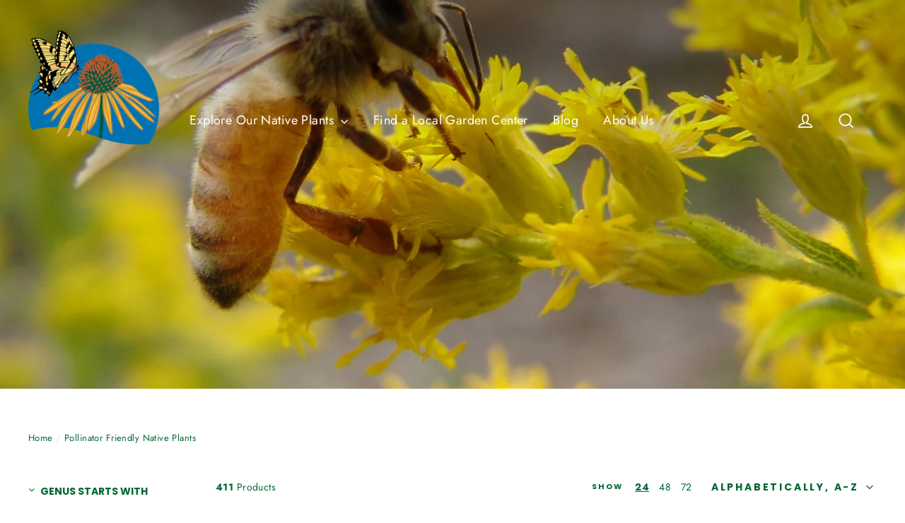

--- FILE ---
content_type: text/html; charset=utf-8
request_url: https://abnativeplants.com/collections/pollinator-friendly-native-plants?page=3
body_size: 31634
content:
<!doctype html>
<html class="no-js" lang="en">
<head>
  <meta charset="utf-8">
  <meta http-equiv="X-UA-Compatible" content="IE=edge,chrome=1">
  <meta name="viewport" content="width=device-width,initial-scale=1">
  <meta name="theme-color" content="#111111">
  <link rel="canonical" href="https://abnativeplants.com/collections/pollinator-friendly-native-plants?page=3">
  <meta name="format-detection" content="telephone=no">
  
<link rel="shortcut icon" href="//abnativeplants.com/cdn/shop/files/echinacea-01_32x32.png?v=1614299654" type="image/png" />
  <title>Pollinator Friendly Native Plants
&ndash; Page 3
&ndash; American Beauties Native Plants
</title><meta property="og:site_name" content="American Beauties Native Plants">
  <meta property="og:url" content="https://abnativeplants.com/collections/pollinator-friendly-native-plants?page=3">
  <meta property="og:title" content="Pollinator Friendly Native Plants">
  <meta property="og:type" content="website">
  <meta property="og:description" content="Learn more about native plants offered at your local garden center!"><meta property="og:image" content="http://abnativeplants.com/cdn/shop/collections/HoneyBee_Solidago_1200x630.jpg?v=1555703133">
  <meta property="og:image:secure_url" content="https://abnativeplants.com/cdn/shop/collections/HoneyBee_Solidago_1200x630.jpg?v=1555703133">
  <meta name="twitter:site" content="@">
  <meta name="twitter:card" content="summary_large_image">
  <meta name="twitter:title" content="Pollinator Friendly Native Plants">
  <meta name="twitter:description" content="Learn more about native plants offered at your local garden center!">


  <style data-shopify>
  @font-face {
  font-family: Poppins;
  font-weight: 700;
  font-style: normal;
  src: url("//abnativeplants.com/cdn/fonts/poppins/poppins_n7.56758dcf284489feb014a026f3727f2f20a54626.woff2") format("woff2"),
       url("//abnativeplants.com/cdn/fonts/poppins/poppins_n7.f34f55d9b3d3205d2cd6f64955ff4b36f0cfd8da.woff") format("woff");
}

  @font-face {
  font-family: Jost;
  font-weight: 400;
  font-style: normal;
  src: url("//abnativeplants.com/cdn/fonts/jost/jost_n4.d47a1b6347ce4a4c9f437608011273009d91f2b7.woff2") format("woff2"),
       url("//abnativeplants.com/cdn/fonts/jost/jost_n4.791c46290e672b3f85c3d1c651ef2efa3819eadd.woff") format("woff");
}


  @font-face {
  font-family: Jost;
  font-weight: 700;
  font-style: normal;
  src: url("//abnativeplants.com/cdn/fonts/jost/jost_n7.921dc18c13fa0b0c94c5e2517ffe06139c3615a3.woff2") format("woff2"),
       url("//abnativeplants.com/cdn/fonts/jost/jost_n7.cbfc16c98c1e195f46c536e775e4e959c5f2f22b.woff") format("woff");
}

  @font-face {
  font-family: Jost;
  font-weight: 400;
  font-style: italic;
  src: url("//abnativeplants.com/cdn/fonts/jost/jost_i4.b690098389649750ada222b9763d55796c5283a5.woff2") format("woff2"),
       url("//abnativeplants.com/cdn/fonts/jost/jost_i4.fd766415a47e50b9e391ae7ec04e2ae25e7e28b0.woff") format("woff");
}

  @font-face {
  font-family: Jost;
  font-weight: 700;
  font-style: italic;
  src: url("//abnativeplants.com/cdn/fonts/jost/jost_i7.d8201b854e41e19d7ed9b1a31fe4fe71deea6d3f.woff2") format("woff2"),
       url("//abnativeplants.com/cdn/fonts/jost/jost_i7.eae515c34e26b6c853efddc3fc0c552e0de63757.woff") format("woff");
}

</style>

  <link href="//abnativeplants.com/cdn/shop/t/6/assets/theme.scss.css?v=91629172323089851211759252092" rel="stylesheet" type="text/css" media="all" />

  <script>
    document.documentElement.className = document.documentElement.className.replace('no-js', 'js');

    window.theme = window.theme || {};
    theme.strings = {
      addToCart: "Add to cart",
      soldOut: "Look for this Plant at Your Local Garden Center",
      unavailable: "Unavailable",
      stockLabel: "[count] in stock",
      cartSavings: "You're saving [savings]",
      cartEmpty: "Your cart is currently empty.",
      cartTermsConfirmation: "You must agree with the terms and conditions of sales to check out"
    };
    theme.settings = {
      cartType: "drawer",
      moneyFormat: "\u003cspan class=hidden\u003e${{ amount }}\u003c\/span\u003e",
      quickView: false,
      themeVersion: "3.5.3"
    };
  </script>

  <style>.spf-filter-loading #gf-products > *:not(.spf-product--skeleton), .spf-filter-loading [data-globo-filter-items] > *:not(.spf-product--skeleton){visibility: hidden; opacity: 0}</style>
<link rel="preconnect" href="https://filter-v1.globosoftware.net" />
<script>
  document.getElementsByTagName('html')[0].classList.add('spf-filter-loading');
  window.addEventListener("globoFilterRenderCompleted",function(e){document.getElementsByTagName('html')[0].classList.remove('spf-filter-loading')})
  window.sortByRelevance = false;
  window.moneyFormat = "<span class=hidden>${{ amount }}</span>";
  window.GloboMoneyFormat = "<span class=hidden>${{ amount }}</span>";
  window.GloboMoneyWithCurrencyFormat = "<span class=hidden>${{ amount }} USD</span>";
  window.filterPriceRate = 1;
  window.filterPriceAdjustment = 1;

  window.shopCurrency = "USD";
  window.currentCurrency = "USD";

  window.isMultiCurrency = false;
  window.globoFilterAssetsUrl = '//abnativeplants.com/cdn/shop/t/6/assets/';
  window.assetsUrl = '//abnativeplants.com/cdn/shop/t/6/assets/';
  window.filesUrl = '//abnativeplants.com/cdn/shop/files/';
  var page_id = 53549989932;
  var globo_filters_json = {"default":20267}
  var GloboFilterConfig = {
    api: {
      filterUrl: "https://filter-v1.globosoftware.net/filter",
      searchUrl: "https://filter-v1.globosoftware.net/search",
      url: "https://filter-v1.globosoftware.net",
    },
    shop: {
      name: "American Beauties Native Plants",
      url: "https://abnativeplants.com",
      domain: "american-beauties-native-plants.myshopify.com",
      is_multicurrency: false,
      currency: "USD",
      cur_currency: "USD",
      cur_locale: "en",
      cur_country: "US",
      locale: "en",
      root_url: "",
      country_code: "US",
      product_image: {width: 300, height: 300},
      no_image_url: "https://cdn.shopify.com/s/images/themes/product-1.png",
      themeStoreId: 847,
      swatches:  {"tag":{"foliage color_blue":{"mode":1,"color_1":"#1800ab"},"foliage color_silver":{"mode":1,"color_1":"#ecf3ff"},"foliage color_blue-green":{"mode":1,"color_1":"#00a9ab"},"foliage color_dark green":{"mode":1,"color_1":"#184400"},"foliage color_green":{"mode":1,"color_1":"#00b70e"},"foliage color_burgandy":{"mode":1,"color_1":"#740035"},"foliage color_gold":{"mode":1,"color_1":"#ffed08"},"foliage color_foliage color_variegated":{"mode":2,"color_1":"#fcfffd","color_2":"#00a712"},"foliage color_light green":{"mode":1,"color_1":"#a8ffa0"},"foliage color_gray-green":{"mode":1,"color_1":"#f0fff4"},"foliage color_purple":{"mode":1,"color_1":"#93007f"},"foliage color_orange":{"mode":1,"color_1":"#fbc100"},"foliage color_red":{"mode":1,"color_1":"#9f3a00"},"uses_ground cover":{"mode":3,"image":"https:\/\/d1uwa4w1dfbjyt.cloudfront.net\/storage\/swatch\/a_13084\/uses-ground-cover_1733515604.png"}}},
      newUrlStruct: false,
      translation: {"default":{"search":{"suggestions":"Suggestions","collections":"Collections","pages":"Pages","products":"Products","view_all":"Search for","not_found":"Sorry, nothing found for"},"filter":{"filter_by":"Filter By","clear_all":"Clear All","clear":"Clear","in_stock":"In Stock","out_of_stock":"Out of Stock","ready_to_ship":"Ready to ship"},"sort":{"sort_by":"Sort By","manually":"Featured","availability_in_stock_first":"Availability","best_selling":"Best Selling","alphabetically_a_z":"Alphabetically, A-Z","alphabetically_z_a":"Alphabetically, Z-A","price_low_to_high":"Price, low to high","price_high_to_low":"Price, high to low","date_new_to_old":"Date, new to old","date_old_to_new":"Date, old to new","sale_off":"% Sale off"},"product":{"add_to_cart":"Add to cart","unavailable":"Unavailable","sold_out":"Sold out","sale":"Sale","load_more":"Load more","limit":"Show"},"labels":{"native-to":"Native To","product-type":"Product Type","bloom-time":"Bloom Time","uses":"Uses","sun-exposure":"Sun Exposure","critter-resistance":"Critter Resistance","foliage-color":"Foliage Color","native-habitat":"Native Habitat","attracts-wildlife":"Attracts Wildlife","soil-moisture":"Soil Moisture","soil-type":"Soil Type"}}},
      redirects: null,
      images: ["button-arrow-2x.png","button-arrow.png","fb1583155679400_b_0.jpg","fb1583155679400_s_0.jpg","fb1583155679400_t_0.jpg","fb1583156987849_b_0.jpg","fb1583156987849_s_0.jpg","fb1583156987849_t_0.jpg","fb1583165797255.jpg","fb1583165823415.png","password-page-background.jpg","sca.location-find-location.png","sca.location-map-mobile.png","sca.location-origin-marker.png"],
      settings: {"color_body_bg":"#ffffff","color_body_text":"#006633","color_borders":"#e8e8e1","color_button":"#111111","color_button_text":"#ffffff","color_cart_dot":"#ffcc33","color_header":"#ffffff","color_header_text":"#006633","color_announcement":"#ffcc33","color_announcement_text":"#111111","color_footer":"#111111","color_footer_text":"#ffffff","color_drawer_background":"#ffffff","color_drawer_text":"#000000","color_drawer_border":"#e8e8e1","color_drawer_button":"#111111","color_drawer_button_text":"#ffffff","color_modal_overlays":"#000000","color_image_text":"#fff","color_image_2":"#000000","color_image_2_opacity":48,"color_image_1":"#000000","color_image_1_opacity":48,"color_small_image_bg":"#ffffff","color_large_image_bg":"#111111","type_header_font_family":{"error":"json not allowed for this object"},"type_header_spacing":"0","type_header_base_size":35,"type_header_line_height":1.2,"type_header_accent_transform":true,"type_headers_align_text":true,"type_base_font_family":{"error":"json not allowed for this object"},"type_base_spacing":"25","type_base_size":17,"type_base_line_height":1.6,"type_base_accent_transform":true,"icon_weight":"4px","icon_linecaps":"miter","animate_page_transitions":true,"animate_page_transition_style":"page-slow-fade","animate_sections":true,"animate_sections_background_style":"zoom-fade","animate_sections_text_style":"rise-up","animate_images":true,"animate_images_style":"zoom-fade","animate_buttons":true,"animate_underlines":true,"vendor_enable":false,"sku_enable":false,"quantity_enable":false,"variant_type":"button","enable_payment_button":false,"inventory_enable":false,"product_save_amount":false,"product_save_type":"dollar","product_zoom_enable":false,"quick_shop_enable":false,"quick_shop_text":"Quick view","product_hover_image":true,"product_grid_image_size":"square","product_color_swatches":true,"collection_color_swatches":false,"product_video_width":"1280","product_video_height":"720","product_video_style":"muted","product_content_1":"choosing-the-right-native-plants","product_content_2":"","product_content_3":"","product_contact":false,"product_contact_title":"Ask a question","product_contact_show_phone":false,"enable_product_reviews":false,"reviews_layout":"expandable","cart_type":"drawer","cart_additional_buttons":false,"cart_notes_enable":false,"cart_terms_conditions_enable":false,"cart_terms_conditions_link":null,"enable_currencies":false,"currency_format":"money_format","supported_currencies":"USD CAD INR GBP AUD EUR JPY","default_currency":"USD","social_facebook_link":"https:\/\/www.facebook.com\/AmericanBeautiesNativePlants","social_twitter_link":"","social_pinterest_link":"","social_instagram_link":"https:\/\/www.instagram.com\/abnativeplants\/","social_snapchat_link":"","social_tumblr_link":"","social_linkedin_link":"","social_youtube_link":"https:\/\/www.youtube.com\/@americanbeautiesnativeplan3821","social_vimeo_link":"","share_facebook":true,"share_twitter":true,"share_pinterest":true,"homepage_social_image":"\/\/abnativeplants.com\/cdn\/shop\/files\/AB16_colorblueR_horiz_wtagline.jpg?v=1677785977","favicon":"\/\/abnativeplants.com\/cdn\/shop\/files\/echinacea-01.png?v=1614299654","show_breadcrumbs":true,"search_results":"all","checkout_header_image":null,"checkout_logo_image":"\/\/abnativeplants.com\/cdn\/shop\/files\/echinacea-01.png?v=1614299654","checkout_logo_position":"center","checkout_logo_size":"medium","checkout_body_background_image":"\/\/abnativeplants.com\/cdn\/shop\/files\/iStock_000021153865_Medium_f46c365f-6a3f-48b3-9966-292963a1dcb9.jpg?v=1614297089","checkout_body_background_color":"#1f7cc2","checkout_input_background_color_mode":"white","checkout_sidebar_background_image":null,"checkout_sidebar_background_color":"#fafafa","checkout_heading_font":"Helvetica Neue","checkout_body_font":"Helvetica Neue","checkout_accent_color":"#111111","checkout_button_color":"#111111","checkout_error_color":"#ff6d6d","color_image_bg":"#000000","breadcrumb":true,"color_sale_tag":"#990000","color_input":"#ffffff","checkout_banner_background_color":"#fff","checkout_call_to_action_color":"#a26b25","checkout_use_header_image":false,"customer_layout":"customer_area"},
      separate_options: null,
      home_filter: false,
      page: "collection",
      cache: true,
      layout: "theme"
    },
    taxes: null,
    special_countries: null,
    adjustments: null,

    year_make_model: {
      id: null
    },
    filter: {
      id: globo_filters_json[page_id] || globo_filters_json['default'] || 0,
      layout: 1,
      showCount: true,
      isLoadMore: 0,
      filter_on_search_page: true
    },
    search:{
      enable: false,
      zero_character_suggestion: false,
      layout: 1,
    },
    collection: {
      id:53549989932,
      handle:'pollinator-friendly-native-plants',
      sort: 'title-ascending',
      tags: null,
      vendor: null,
      type: null,
      term: null,
      limit: 24,
      products_count: 411,
      excludeTags: null
    },
    customer: false,
    selector: {
      sortBy: '.collection-sorting',
      pagination: '.pagination:first, .paginate:first, .pagination-custom:first, #pagination:first, #gf_pagination_wrap',
      products: '.grid.grid-collage'
    }
  };

</script>
<script defer src="//abnativeplants.com/cdn/shop/t/6/assets/v5.globo.filter.lib.js?v=111173787169948660931652222571"></script>
<link rel="preload stylesheet" href="//abnativeplants.com/cdn/shop/t/6/assets/v5.globo.filter.css?v=33674075446855078431616696931" as="style">




          <script src="//cdnjs.cloudflare.com/ajax/libs/jquery/2.2.4/jquery.min.js"></script>
      <script type="text/javascript">
      window.addEventListener('globoFilterRenderCompleted', function () {
        if(jQuery('.modal--quick-shop').length) {
          jQuery('.modal--quick-shop').appendTo('#CollectionSection');
        }
        if(theme && theme.initQuickShop) {
          theme.initQuickShop();
        }
      });
      </script>
           
  

<script>window.performance && window.performance.mark && window.performance.mark('shopify.content_for_header.start');</script><meta id="shopify-digital-wallet" name="shopify-digital-wallet" content="/29890564/digital_wallets/dialog">
<link rel="alternate" type="application/atom+xml" title="Feed" href="/collections/pollinator-friendly-native-plants.atom" />
<link rel="prev" href="/collections/pollinator-friendly-native-plants?page=2">
<link rel="next" href="/collections/pollinator-friendly-native-plants?page=4">
<link rel="alternate" type="application/json+oembed" href="https://abnativeplants.com/collections/pollinator-friendly-native-plants.oembed?page=3">
<script async="async" src="/checkouts/internal/preloads.js?locale=en-US"></script>
<script id="shopify-features" type="application/json">{"accessToken":"cd1ca217a9c5a85d2303d581fca156c5","betas":["rich-media-storefront-analytics"],"domain":"abnativeplants.com","predictiveSearch":true,"shopId":29890564,"locale":"en"}</script>
<script>var Shopify = Shopify || {};
Shopify.shop = "american-beauties-native-plants.myshopify.com";
Shopify.locale = "en";
Shopify.currency = {"active":"USD","rate":"1.0"};
Shopify.country = "US";
Shopify.theme = {"name":"Motion","id":24514166828,"schema_name":"Motion","schema_version":"3.5.3","theme_store_id":847,"role":"main"};
Shopify.theme.handle = "null";
Shopify.theme.style = {"id":null,"handle":null};
Shopify.cdnHost = "abnativeplants.com/cdn";
Shopify.routes = Shopify.routes || {};
Shopify.routes.root = "/";</script>
<script type="module">!function(o){(o.Shopify=o.Shopify||{}).modules=!0}(window);</script>
<script>!function(o){function n(){var o=[];function n(){o.push(Array.prototype.slice.apply(arguments))}return n.q=o,n}var t=o.Shopify=o.Shopify||{};t.loadFeatures=n(),t.autoloadFeatures=n()}(window);</script>
<script id="shop-js-analytics" type="application/json">{"pageType":"collection"}</script>
<script defer="defer" async type="module" src="//abnativeplants.com/cdn/shopifycloud/shop-js/modules/v2/client.init-shop-cart-sync_BN7fPSNr.en.esm.js"></script>
<script defer="defer" async type="module" src="//abnativeplants.com/cdn/shopifycloud/shop-js/modules/v2/chunk.common_Cbph3Kss.esm.js"></script>
<script defer="defer" async type="module" src="//abnativeplants.com/cdn/shopifycloud/shop-js/modules/v2/chunk.modal_DKumMAJ1.esm.js"></script>
<script type="module">
  await import("//abnativeplants.com/cdn/shopifycloud/shop-js/modules/v2/client.init-shop-cart-sync_BN7fPSNr.en.esm.js");
await import("//abnativeplants.com/cdn/shopifycloud/shop-js/modules/v2/chunk.common_Cbph3Kss.esm.js");
await import("//abnativeplants.com/cdn/shopifycloud/shop-js/modules/v2/chunk.modal_DKumMAJ1.esm.js");

  window.Shopify.SignInWithShop?.initShopCartSync?.({"fedCMEnabled":true,"windoidEnabled":true});

</script>
<script>(function() {
  var isLoaded = false;
  function asyncLoad() {
    if (isLoaded) return;
    isLoaded = true;
    var urls = ["https:\/\/www.improvedcontactform.com\/icf.js?shop=american-beauties-native-plants.myshopify.com","https:\/\/cdn.shopify.com\/s\/files\/1\/2989\/0564\/t\/6\/assets\/globo.filter.init.js?shop=american-beauties-native-plants.myshopify.com","https:\/\/shopify.covet.pics\/covet-pics-widget-inject.js?shop=american-beauties-native-plants.myshopify.com","https:\/\/chimpstatic.com\/mcjs-connected\/js\/users\/dbbb871a68497212718d78e50\/686aaaba0dd87dbc3bf6afa0a.js?shop=american-beauties-native-plants.myshopify.com","\/\/cdn.shopify.com\/proxy\/fb24627131c7bdc05e5ddc6d48c17040376b11567a612b86bb901d9b17ae7e53\/tabs.tkdigital.dev\/scripts\/ne_smart_tabs_bc066e123424203825e7c46e6f40c480.js?shop=american-beauties-native-plants.myshopify.com\u0026sp-cache-control=cHVibGljLCBtYXgtYWdlPTkwMA","https:\/\/cdn.roseperl.com\/storelocator-prod\/stockist-form\/american-beauties-native-plants-1750220750.js?shop=american-beauties-native-plants.myshopify.com","https:\/\/cdn.roseperl.com\/storelocator-prod\/setting\/american-beauties-native-plants-1768251952.js?shop=american-beauties-native-plants.myshopify.com","https:\/\/cdn.roseperl.com\/storelocator-prod\/wtb\/american-beauties-native-plants-1768252013.js?shop=american-beauties-native-plants.myshopify.com","https:\/\/cdn.roseperl.com\/storelocator-prod\/wtb\/american-beauties-native-plants-1768252012.js?shop=american-beauties-native-plants.myshopify.com","https:\/\/cdn.roseperl.com\/storelocator-prod\/setting\/american-beauties-native-plants-1768251949.js?shop=american-beauties-native-plants.myshopify.com","https:\/\/cdn.roseperl.com\/storelocator-prod\/wtb\/american-beauties-native-plants-1768252017.js?shop=american-beauties-native-plants.myshopify.com","https:\/\/cdn.roseperl.com\/storelocator-prod\/wtb\/american-beauties-native-plants-1768252034.js?shop=american-beauties-native-plants.myshopify.com","https:\/\/cdn.roseperl.com\/storelocator-prod\/wtb\/american-beauties-native-plants-1768252038.js?shop=american-beauties-native-plants.myshopify.com","https:\/\/cdn.roseperl.com\/storelocator-prod\/fo\/american-beauties-native-plants-1768252051.js?shop=american-beauties-native-plants.myshopify.com"];
    for (var i = 0; i < urls.length; i++) {
      var s = document.createElement('script');
      s.type = 'text/javascript';
      s.async = true;
      s.src = urls[i];
      var x = document.getElementsByTagName('script')[0];
      x.parentNode.insertBefore(s, x);
    }
  };
  if(window.attachEvent) {
    window.attachEvent('onload', asyncLoad);
  } else {
    window.addEventListener('load', asyncLoad, false);
  }
})();</script>
<script id="__st">var __st={"a":29890564,"offset":-18000,"reqid":"62dc1eb3-63a0-4cc2-87b7-aea4c32a5fca-1769902094","pageurl":"abnativeplants.com\/collections\/pollinator-friendly-native-plants?page=3","u":"77e3edf0443a","p":"collection","rtyp":"collection","rid":53549989932};</script>
<script>window.ShopifyPaypalV4VisibilityTracking = true;</script>
<script id="captcha-bootstrap">!function(){'use strict';const t='contact',e='account',n='new_comment',o=[[t,t],['blogs',n],['comments',n],[t,'customer']],c=[[e,'customer_login'],[e,'guest_login'],[e,'recover_customer_password'],[e,'create_customer']],r=t=>t.map((([t,e])=>`form[action*='/${t}']:not([data-nocaptcha='true']) input[name='form_type'][value='${e}']`)).join(','),a=t=>()=>t?[...document.querySelectorAll(t)].map((t=>t.form)):[];function s(){const t=[...o],e=r(t);return a(e)}const i='password',u='form_key',d=['recaptcha-v3-token','g-recaptcha-response','h-captcha-response',i],f=()=>{try{return window.sessionStorage}catch{return}},m='__shopify_v',_=t=>t.elements[u];function p(t,e,n=!1){try{const o=window.sessionStorage,c=JSON.parse(o.getItem(e)),{data:r}=function(t){const{data:e,action:n}=t;return t[m]||n?{data:e,action:n}:{data:t,action:n}}(c);for(const[e,n]of Object.entries(r))t.elements[e]&&(t.elements[e].value=n);n&&o.removeItem(e)}catch(o){console.error('form repopulation failed',{error:o})}}const l='form_type',E='cptcha';function T(t){t.dataset[E]=!0}const w=window,h=w.document,L='Shopify',v='ce_forms',y='captcha';let A=!1;((t,e)=>{const n=(g='f06e6c50-85a8-45c8-87d0-21a2b65856fe',I='https://cdn.shopify.com/shopifycloud/storefront-forms-hcaptcha/ce_storefront_forms_captcha_hcaptcha.v1.5.2.iife.js',D={infoText:'Protected by hCaptcha',privacyText:'Privacy',termsText:'Terms'},(t,e,n)=>{const o=w[L][v],c=o.bindForm;if(c)return c(t,g,e,D).then(n);var r;o.q.push([[t,g,e,D],n]),r=I,A||(h.body.append(Object.assign(h.createElement('script'),{id:'captcha-provider',async:!0,src:r})),A=!0)});var g,I,D;w[L]=w[L]||{},w[L][v]=w[L][v]||{},w[L][v].q=[],w[L][y]=w[L][y]||{},w[L][y].protect=function(t,e){n(t,void 0,e),T(t)},Object.freeze(w[L][y]),function(t,e,n,w,h,L){const[v,y,A,g]=function(t,e,n){const i=e?o:[],u=t?c:[],d=[...i,...u],f=r(d),m=r(i),_=r(d.filter((([t,e])=>n.includes(e))));return[a(f),a(m),a(_),s()]}(w,h,L),I=t=>{const e=t.target;return e instanceof HTMLFormElement?e:e&&e.form},D=t=>v().includes(t);t.addEventListener('submit',(t=>{const e=I(t);if(!e)return;const n=D(e)&&!e.dataset.hcaptchaBound&&!e.dataset.recaptchaBound,o=_(e),c=g().includes(e)&&(!o||!o.value);(n||c)&&t.preventDefault(),c&&!n&&(function(t){try{if(!f())return;!function(t){const e=f();if(!e)return;const n=_(t);if(!n)return;const o=n.value;o&&e.removeItem(o)}(t);const e=Array.from(Array(32),(()=>Math.random().toString(36)[2])).join('');!function(t,e){_(t)||t.append(Object.assign(document.createElement('input'),{type:'hidden',name:u})),t.elements[u].value=e}(t,e),function(t,e){const n=f();if(!n)return;const o=[...t.querySelectorAll(`input[type='${i}']`)].map((({name:t})=>t)),c=[...d,...o],r={};for(const[a,s]of new FormData(t).entries())c.includes(a)||(r[a]=s);n.setItem(e,JSON.stringify({[m]:1,action:t.action,data:r}))}(t,e)}catch(e){console.error('failed to persist form',e)}}(e),e.submit())}));const S=(t,e)=>{t&&!t.dataset[E]&&(n(t,e.some((e=>e===t))),T(t))};for(const o of['focusin','change'])t.addEventListener(o,(t=>{const e=I(t);D(e)&&S(e,y())}));const B=e.get('form_key'),M=e.get(l),P=B&&M;t.addEventListener('DOMContentLoaded',(()=>{const t=y();if(P)for(const e of t)e.elements[l].value===M&&p(e,B);[...new Set([...A(),...v().filter((t=>'true'===t.dataset.shopifyCaptcha))])].forEach((e=>S(e,t)))}))}(h,new URLSearchParams(w.location.search),n,t,e,['guest_login'])})(!0,!0)}();</script>
<script integrity="sha256-4kQ18oKyAcykRKYeNunJcIwy7WH5gtpwJnB7kiuLZ1E=" data-source-attribution="shopify.loadfeatures" defer="defer" src="//abnativeplants.com/cdn/shopifycloud/storefront/assets/storefront/load_feature-a0a9edcb.js" crossorigin="anonymous"></script>
<script data-source-attribution="shopify.dynamic_checkout.dynamic.init">var Shopify=Shopify||{};Shopify.PaymentButton=Shopify.PaymentButton||{isStorefrontPortableWallets:!0,init:function(){window.Shopify.PaymentButton.init=function(){};var t=document.createElement("script");t.src="https://abnativeplants.com/cdn/shopifycloud/portable-wallets/latest/portable-wallets.en.js",t.type="module",document.head.appendChild(t)}};
</script>
<script data-source-attribution="shopify.dynamic_checkout.buyer_consent">
  function portableWalletsHideBuyerConsent(e){var t=document.getElementById("shopify-buyer-consent"),n=document.getElementById("shopify-subscription-policy-button");t&&n&&(t.classList.add("hidden"),t.setAttribute("aria-hidden","true"),n.removeEventListener("click",e))}function portableWalletsShowBuyerConsent(e){var t=document.getElementById("shopify-buyer-consent"),n=document.getElementById("shopify-subscription-policy-button");t&&n&&(t.classList.remove("hidden"),t.removeAttribute("aria-hidden"),n.addEventListener("click",e))}window.Shopify?.PaymentButton&&(window.Shopify.PaymentButton.hideBuyerConsent=portableWalletsHideBuyerConsent,window.Shopify.PaymentButton.showBuyerConsent=portableWalletsShowBuyerConsent);
</script>
<script data-source-attribution="shopify.dynamic_checkout.cart.bootstrap">document.addEventListener("DOMContentLoaded",(function(){function t(){return document.querySelector("shopify-accelerated-checkout-cart, shopify-accelerated-checkout")}if(t())Shopify.PaymentButton.init();else{new MutationObserver((function(e,n){t()&&(Shopify.PaymentButton.init(),n.disconnect())})).observe(document.body,{childList:!0,subtree:!0})}}));
</script>

<script>window.performance && window.performance.mark && window.performance.mark('shopify.content_for_header.end');</script>
  <!--[if lt IE 9]>
<script src="//cdnjs.cloudflare.com/ajax/libs/html5shiv/3.7.2/html5shiv.min.js" type="text/javascript"></script>
<![endif]-->
<!--[if (lte IE 9) ]><script src="//abnativeplants.com/cdn/shop/t/6/assets/match-media.min.js?v=159635276924582161481550520078" type="text/javascript"></script><![endif]-->


  
  <script src="//abnativeplants.com/cdn/shop/t/6/assets/vendor.js" defer="defer"></script>



  

  
  <script src="//abnativeplants.com/cdn/shop/t/6/assets/theme.js?v=51472743096323591421562866654" defer="defer"></script>


<!--Gem_Page_Header_Script-->

<!--End_Gem_Page_Header_Script-->
 

<script>window.__pagefly_analytics_settings__={"acceptTracking":false};</script>
 <script>
    var appEnvironment = 'storelocator-prod';
    var shopHash = 'f32a19068dedb2b0a28c567c2449f029';
</script>




    

    
  
<link href="https://cdn.shopify.com/extensions/019b4963-c93f-7837-b26b-741ac6867160/sl-app-extension-57/assets/storelocator.css" rel="stylesheet" type="text/css" media="all">
<link href="https://cdn.shopify.com/extensions/019b4963-c93f-7837-b26b-741ac6867160/sl-app-extension-57/assets/wtb.css" rel="stylesheet" type="text/css" media="all">
<link href="https://cdn.shopify.com/extensions/019b4963-c93f-7837-b26b-741ac6867160/sl-app-extension-57/assets/dealerform.css" rel="stylesheet" type="text/css" media="all">
<link href="https://monorail-edge.shopifysvc.com" rel="dns-prefetch">
<script>(function(){if ("sendBeacon" in navigator && "performance" in window) {try {var session_token_from_headers = performance.getEntriesByType('navigation')[0].serverTiming.find(x => x.name == '_s').description;} catch {var session_token_from_headers = undefined;}var session_cookie_matches = document.cookie.match(/_shopify_s=([^;]*)/);var session_token_from_cookie = session_cookie_matches && session_cookie_matches.length === 2 ? session_cookie_matches[1] : "";var session_token = session_token_from_headers || session_token_from_cookie || "";function handle_abandonment_event(e) {var entries = performance.getEntries().filter(function(entry) {return /monorail-edge.shopifysvc.com/.test(entry.name);});if (!window.abandonment_tracked && entries.length === 0) {window.abandonment_tracked = true;var currentMs = Date.now();var navigation_start = performance.timing.navigationStart;var payload = {shop_id: 29890564,url: window.location.href,navigation_start,duration: currentMs - navigation_start,session_token,page_type: "collection"};window.navigator.sendBeacon("https://monorail-edge.shopifysvc.com/v1/produce", JSON.stringify({schema_id: "online_store_buyer_site_abandonment/1.1",payload: payload,metadata: {event_created_at_ms: currentMs,event_sent_at_ms: currentMs}}));}}window.addEventListener('pagehide', handle_abandonment_event);}}());</script>
<script id="web-pixels-manager-setup">(function e(e,d,r,n,o){if(void 0===o&&(o={}),!Boolean(null===(a=null===(i=window.Shopify)||void 0===i?void 0:i.analytics)||void 0===a?void 0:a.replayQueue)){var i,a;window.Shopify=window.Shopify||{};var t=window.Shopify;t.analytics=t.analytics||{};var s=t.analytics;s.replayQueue=[],s.publish=function(e,d,r){return s.replayQueue.push([e,d,r]),!0};try{self.performance.mark("wpm:start")}catch(e){}var l=function(){var e={modern:/Edge?\/(1{2}[4-9]|1[2-9]\d|[2-9]\d{2}|\d{4,})\.\d+(\.\d+|)|Firefox\/(1{2}[4-9]|1[2-9]\d|[2-9]\d{2}|\d{4,})\.\d+(\.\d+|)|Chrom(ium|e)\/(9{2}|\d{3,})\.\d+(\.\d+|)|(Maci|X1{2}).+ Version\/(15\.\d+|(1[6-9]|[2-9]\d|\d{3,})\.\d+)([,.]\d+|)( \(\w+\)|)( Mobile\/\w+|) Safari\/|Chrome.+OPR\/(9{2}|\d{3,})\.\d+\.\d+|(CPU[ +]OS|iPhone[ +]OS|CPU[ +]iPhone|CPU IPhone OS|CPU iPad OS)[ +]+(15[._]\d+|(1[6-9]|[2-9]\d|\d{3,})[._]\d+)([._]\d+|)|Android:?[ /-](13[3-9]|1[4-9]\d|[2-9]\d{2}|\d{4,})(\.\d+|)(\.\d+|)|Android.+Firefox\/(13[5-9]|1[4-9]\d|[2-9]\d{2}|\d{4,})\.\d+(\.\d+|)|Android.+Chrom(ium|e)\/(13[3-9]|1[4-9]\d|[2-9]\d{2}|\d{4,})\.\d+(\.\d+|)|SamsungBrowser\/([2-9]\d|\d{3,})\.\d+/,legacy:/Edge?\/(1[6-9]|[2-9]\d|\d{3,})\.\d+(\.\d+|)|Firefox\/(5[4-9]|[6-9]\d|\d{3,})\.\d+(\.\d+|)|Chrom(ium|e)\/(5[1-9]|[6-9]\d|\d{3,})\.\d+(\.\d+|)([\d.]+$|.*Safari\/(?![\d.]+ Edge\/[\d.]+$))|(Maci|X1{2}).+ Version\/(10\.\d+|(1[1-9]|[2-9]\d|\d{3,})\.\d+)([,.]\d+|)( \(\w+\)|)( Mobile\/\w+|) Safari\/|Chrome.+OPR\/(3[89]|[4-9]\d|\d{3,})\.\d+\.\d+|(CPU[ +]OS|iPhone[ +]OS|CPU[ +]iPhone|CPU IPhone OS|CPU iPad OS)[ +]+(10[._]\d+|(1[1-9]|[2-9]\d|\d{3,})[._]\d+)([._]\d+|)|Android:?[ /-](13[3-9]|1[4-9]\d|[2-9]\d{2}|\d{4,})(\.\d+|)(\.\d+|)|Mobile Safari.+OPR\/([89]\d|\d{3,})\.\d+\.\d+|Android.+Firefox\/(13[5-9]|1[4-9]\d|[2-9]\d{2}|\d{4,})\.\d+(\.\d+|)|Android.+Chrom(ium|e)\/(13[3-9]|1[4-9]\d|[2-9]\d{2}|\d{4,})\.\d+(\.\d+|)|Android.+(UC? ?Browser|UCWEB|U3)[ /]?(15\.([5-9]|\d{2,})|(1[6-9]|[2-9]\d|\d{3,})\.\d+)\.\d+|SamsungBrowser\/(5\.\d+|([6-9]|\d{2,})\.\d+)|Android.+MQ{2}Browser\/(14(\.(9|\d{2,})|)|(1[5-9]|[2-9]\d|\d{3,})(\.\d+|))(\.\d+|)|K[Aa][Ii]OS\/(3\.\d+|([4-9]|\d{2,})\.\d+)(\.\d+|)/},d=e.modern,r=e.legacy,n=navigator.userAgent;return n.match(d)?"modern":n.match(r)?"legacy":"unknown"}(),u="modern"===l?"modern":"legacy",c=(null!=n?n:{modern:"",legacy:""})[u],f=function(e){return[e.baseUrl,"/wpm","/b",e.hashVersion,"modern"===e.buildTarget?"m":"l",".js"].join("")}({baseUrl:d,hashVersion:r,buildTarget:u}),m=function(e){var d=e.version,r=e.bundleTarget,n=e.surface,o=e.pageUrl,i=e.monorailEndpoint;return{emit:function(e){var a=e.status,t=e.errorMsg,s=(new Date).getTime(),l=JSON.stringify({metadata:{event_sent_at_ms:s},events:[{schema_id:"web_pixels_manager_load/3.1",payload:{version:d,bundle_target:r,page_url:o,status:a,surface:n,error_msg:t},metadata:{event_created_at_ms:s}}]});if(!i)return console&&console.warn&&console.warn("[Web Pixels Manager] No Monorail endpoint provided, skipping logging."),!1;try{return self.navigator.sendBeacon.bind(self.navigator)(i,l)}catch(e){}var u=new XMLHttpRequest;try{return u.open("POST",i,!0),u.setRequestHeader("Content-Type","text/plain"),u.send(l),!0}catch(e){return console&&console.warn&&console.warn("[Web Pixels Manager] Got an unhandled error while logging to Monorail."),!1}}}}({version:r,bundleTarget:l,surface:e.surface,pageUrl:self.location.href,monorailEndpoint:e.monorailEndpoint});try{o.browserTarget=l,function(e){var d=e.src,r=e.async,n=void 0===r||r,o=e.onload,i=e.onerror,a=e.sri,t=e.scriptDataAttributes,s=void 0===t?{}:t,l=document.createElement("script"),u=document.querySelector("head"),c=document.querySelector("body");if(l.async=n,l.src=d,a&&(l.integrity=a,l.crossOrigin="anonymous"),s)for(var f in s)if(Object.prototype.hasOwnProperty.call(s,f))try{l.dataset[f]=s[f]}catch(e){}if(o&&l.addEventListener("load",o),i&&l.addEventListener("error",i),u)u.appendChild(l);else{if(!c)throw new Error("Did not find a head or body element to append the script");c.appendChild(l)}}({src:f,async:!0,onload:function(){if(!function(){var e,d;return Boolean(null===(d=null===(e=window.Shopify)||void 0===e?void 0:e.analytics)||void 0===d?void 0:d.initialized)}()){var d=window.webPixelsManager.init(e)||void 0;if(d){var r=window.Shopify.analytics;r.replayQueue.forEach((function(e){var r=e[0],n=e[1],o=e[2];d.publishCustomEvent(r,n,o)})),r.replayQueue=[],r.publish=d.publishCustomEvent,r.visitor=d.visitor,r.initialized=!0}}},onerror:function(){return m.emit({status:"failed",errorMsg:"".concat(f," has failed to load")})},sri:function(e){var d=/^sha384-[A-Za-z0-9+/=]+$/;return"string"==typeof e&&d.test(e)}(c)?c:"",scriptDataAttributes:o}),m.emit({status:"loading"})}catch(e){m.emit({status:"failed",errorMsg:(null==e?void 0:e.message)||"Unknown error"})}}})({shopId: 29890564,storefrontBaseUrl: "https://abnativeplants.com",extensionsBaseUrl: "https://extensions.shopifycdn.com/cdn/shopifycloud/web-pixels-manager",monorailEndpoint: "https://monorail-edge.shopifysvc.com/unstable/produce_batch",surface: "storefront-renderer",enabledBetaFlags: ["2dca8a86"],webPixelsConfigList: [{"id":"58753112","eventPayloadVersion":"v1","runtimeContext":"LAX","scriptVersion":"1","type":"CUSTOM","privacyPurposes":["MARKETING"],"name":"Meta pixel (migrated)"},{"id":"76939352","eventPayloadVersion":"v1","runtimeContext":"LAX","scriptVersion":"1","type":"CUSTOM","privacyPurposes":["ANALYTICS"],"name":"Google Analytics tag (migrated)"},{"id":"shopify-app-pixel","configuration":"{}","eventPayloadVersion":"v1","runtimeContext":"STRICT","scriptVersion":"0450","apiClientId":"shopify-pixel","type":"APP","privacyPurposes":["ANALYTICS","MARKETING"]},{"id":"shopify-custom-pixel","eventPayloadVersion":"v1","runtimeContext":"LAX","scriptVersion":"0450","apiClientId":"shopify-pixel","type":"CUSTOM","privacyPurposes":["ANALYTICS","MARKETING"]}],isMerchantRequest: false,initData: {"shop":{"name":"American Beauties Native Plants","paymentSettings":{"currencyCode":"USD"},"myshopifyDomain":"american-beauties-native-plants.myshopify.com","countryCode":"US","storefrontUrl":"https:\/\/abnativeplants.com"},"customer":null,"cart":null,"checkout":null,"productVariants":[],"purchasingCompany":null},},"https://abnativeplants.com/cdn","1d2a099fw23dfb22ep557258f5m7a2edbae",{"modern":"","legacy":""},{"shopId":"29890564","storefrontBaseUrl":"https:\/\/abnativeplants.com","extensionBaseUrl":"https:\/\/extensions.shopifycdn.com\/cdn\/shopifycloud\/web-pixels-manager","surface":"storefront-renderer","enabledBetaFlags":"[\"2dca8a86\"]","isMerchantRequest":"false","hashVersion":"1d2a099fw23dfb22ep557258f5m7a2edbae","publish":"custom","events":"[[\"page_viewed\",{}],[\"collection_viewed\",{\"collection\":{\"id\":\"53549989932\",\"title\":\"Pollinator Friendly Native Plants\",\"productVariants\":[{\"price\":{\"amount\":0.0,\"currencyCode\":\"USD\"},\"product\":{\"title\":\"Asclepias incarnata - swamp milkweed\",\"vendor\":\"American Beauties Native Plants\",\"id\":\"1780278165548\",\"untranslatedTitle\":\"Asclepias incarnata - swamp milkweed\",\"url\":\"\/products\/asclepias-incarnata\",\"type\":\"Perennial\"},\"id\":\"14453239840812\",\"image\":{\"src\":\"\/\/abnativeplants.com\/cdn\/shop\/files\/asclepias_incarnata_w_butterfly_CAdobeStock_555954494_crop.jpg?v=1738341506\"},\"sku\":null,\"title\":\"Default Title\",\"untranslatedTitle\":\"Default Title\"},{\"price\":{\"amount\":0.0,\"currencyCode\":\"USD\"},\"product\":{\"title\":\"Asclepias incarnata ssp. pulchra - eastern swamp milkweed\",\"vendor\":\"American Beauties Native Plants\",\"id\":\"7544074174552\",\"untranslatedTitle\":\"Asclepias incarnata ssp. pulchra - eastern swamp milkweed\",\"url\":\"\/products\/asclepias-incarnata-ssp-pulchra-eastern-swamp-milkweed\",\"type\":\"Perennial\"},\"id\":\"40983692705880\",\"image\":{\"src\":\"\/\/abnativeplants.com\/cdn\/shop\/files\/Asclepias_incarnata_ssp_Pulchra_CNorthCreek.jpg?v=1706110961\"},\"sku\":null,\"title\":\"Default Title\",\"untranslatedTitle\":\"Default Title\"},{\"price\":{\"amount\":0.0,\"currencyCode\":\"USD\"},\"product\":{\"title\":\"Asclepias syriaca - common milkweed\",\"vendor\":\"American Beauties Native Plants\",\"id\":\"4739230793816\",\"untranslatedTitle\":\"Asclepias syriaca - common milkweed\",\"url\":\"\/products\/asclepias-syriaca-common-milkweed\",\"type\":\"Perennial\"},\"id\":\"33290626007128\",\"image\":{\"src\":\"\/\/abnativeplants.com\/cdn\/shop\/products\/Asclepias_syriaca_Cdevroomen130.jpg?v=1675143960\"},\"sku\":null,\"title\":\"Default Title\",\"untranslatedTitle\":\"Default Title\"},{\"price\":{\"amount\":0.0,\"currencyCode\":\"USD\"},\"product\":{\"title\":\"Asclepias tuberosa 'Gay Butterflies' - gay butterflies butterfly weed\",\"vendor\":\"American Beauties Native Plants\",\"id\":\"1780278394924\",\"untranslatedTitle\":\"Asclepias tuberosa 'Gay Butterflies' - gay butterflies butterfly weed\",\"url\":\"\/products\/asclepias-tuberosa-gay-butterflies\",\"type\":\"Perennial\"},\"id\":\"14453240168492\",\"image\":{\"src\":\"\/\/abnativeplants.com\/cdn\/shop\/products\/Asclepias_Gay_Butterflies_CWFF.jpg?v=1675145578\"},\"sku\":null,\"title\":\"Default Title\",\"untranslatedTitle\":\"Default Title\"},{\"price\":{\"amount\":0.0,\"currencyCode\":\"USD\"},\"product\":{\"title\":\"Asclepias tuberosa 'Hello Yellow' - butterfly weed\",\"vendor\":\"American Beauties Native Plants\",\"id\":\"1780278427692\",\"untranslatedTitle\":\"Asclepias tuberosa 'Hello Yellow' - butterfly weed\",\"url\":\"\/products\/asclepias-tuberosa-hello-yellow\",\"type\":\"Perennial\"},\"id\":\"14453240201260\",\"image\":{\"src\":\"\/\/abnativeplants.com\/cdn\/shop\/products\/Asclepias_tuberosa_Hello-Yellow_Cwalters2.jpg?v=1675145863\"},\"sku\":null,\"title\":\"Default Title\",\"untranslatedTitle\":\"Default Title\"},{\"price\":{\"amount\":0.0,\"currencyCode\":\"USD\"},\"product\":{\"title\":\"Asclepias tuberosa - butterfly weed\",\"vendor\":\"American Beauties Native Plants\",\"id\":\"4918470279256\",\"untranslatedTitle\":\"Asclepias tuberosa - butterfly weed\",\"url\":\"\/products\/asclepias-tuberosa-butterfly-weed\",\"type\":\"Perennial\"},\"id\":\"33719098441816\",\"image\":{\"src\":\"\/\/abnativeplants.com\/cdn\/shop\/products\/ASCLEPIASTUBEROSABEAUTYSHOT_3.jpg?v=1669750698\"},\"sku\":null,\"title\":\"Default Title\",\"untranslatedTitle\":\"Default Title\"},{\"price\":{\"amount\":0.0,\"currencyCode\":\"USD\"},\"product\":{\"title\":\"Asclepias verticillata - whorled milkweed\",\"vendor\":\"American Beauties Native Plants\",\"id\":\"4728018436184\",\"untranslatedTitle\":\"Asclepias verticillata - whorled milkweed\",\"url\":\"\/products\/asclepias-verticillata-whorled-milkweed\",\"type\":\"Perennial\"},\"id\":\"33261195296856\",\"image\":{\"src\":\"\/\/abnativeplants.com\/cdn\/shop\/products\/AsclepiasverticillatawSwallowtail_Cnorthcreek_crop_fde14034-67f1-4915-9c93-4a83084927d0.jpg?v=1675146409\"},\"sku\":null,\"title\":\"Default Title\",\"untranslatedTitle\":\"Default Title\"},{\"price\":{\"amount\":0.0,\"currencyCode\":\"USD\"},\"product\":{\"title\":\"Asimina triloba - pawpaw\",\"vendor\":\"American Beauties Native Plants\",\"id\":\"7063717216344\",\"untranslatedTitle\":\"Asimina triloba - pawpaw\",\"url\":\"\/products\/asimina-triloba-pawpaw\",\"type\":\"Tree\"},\"id\":\"39904551731288\",\"image\":{\"src\":\"\/\/abnativeplants.com\/cdn\/shop\/products\/asimina_triloba_denise.jpg?v=1740079823\"},\"sku\":null,\"title\":\"Default Title\",\"untranslatedTitle\":\"Default Title\"},{\"price\":{\"amount\":0.0,\"currencyCode\":\"USD\"},\"product\":{\"title\":\"Aster azureus (syn. Symphyotrichum oolentangiense) - sky blue aster\",\"vendor\":\"American Beauties Native Plants\",\"id\":\"1780278657068\",\"untranslatedTitle\":\"Aster azureus (syn. Symphyotrichum oolentangiense) - sky blue aster\",\"url\":\"\/products\/aster-azureus-skyblue-aster\",\"type\":\"Perennial\"},\"id\":\"14453240430636\",\"image\":{\"src\":\"\/\/abnativeplants.com\/cdn\/shop\/products\/DETA-165.jpg?v=1669751281\"},\"sku\":null,\"title\":\"Default Title\",\"untranslatedTitle\":\"Default Title\"},{\"price\":{\"amount\":0.0,\"currencyCode\":\"USD\"},\"product\":{\"title\":\"Aster cordifolius 'Avondale' (Symphyotrichum cordifolium 'Avondale') - blue wood aster\",\"vendor\":\"American Beauties Native Plants\",\"id\":\"1780278689836\",\"untranslatedTitle\":\"Aster cordifolius 'Avondale' (Symphyotrichum cordifolium 'Avondale') - blue wood aster\",\"url\":\"\/products\/aster-cordifolius-avondale\",\"type\":\"Perennial\"},\"id\":\"14453240791084\",\"image\":{\"src\":\"\/\/abnativeplants.com\/cdn\/shop\/products\/Aster_cord_Avondale_Cnorthcreek.jpg?v=1669751822\"},\"sku\":null,\"title\":\"Default Title\",\"untranslatedTitle\":\"Default Title\"},{\"price\":{\"amount\":0.0,\"currencyCode\":\"USD\"},\"product\":{\"title\":\"Aster cordifolius (syn. Symphyotrichum cordifolium) - common blue wood aster\",\"vendor\":\"American Beauties Native Plants\",\"id\":\"7124496384088\",\"untranslatedTitle\":\"Aster cordifolius (syn. Symphyotrichum cordifolium) - common blue wood aster\",\"url\":\"\/products\/aster-cordifolius-common-blue-wood-aster\",\"type\":\"Perennial\"},\"id\":\"39947624153176\",\"image\":{\"src\":\"\/\/abnativeplants.com\/cdn\/shop\/products\/Aster_cordifolius_Cnorthcreek.jpg?v=1654514833\"},\"sku\":null,\"title\":\"Default Title\",\"untranslatedTitle\":\"Default Title\"},{\"price\":{\"amount\":0.0,\"currencyCode\":\"USD\"},\"product\":{\"title\":\"Aster divaricatus 'Eastern Star' (syn.Eurybia divaricata 'Eastern Star') - white wood aster\",\"vendor\":\"American Beauties Native Plants\",\"id\":\"1780278722604\",\"untranslatedTitle\":\"Aster divaricatus 'Eastern Star' (syn.Eurybia divaricata 'Eastern Star') - white wood aster\",\"url\":\"\/products\/aster-divaricatus-eastern-star\",\"type\":\"Perennial\"},\"id\":\"14453240856620\",\"image\":{\"src\":\"\/\/abnativeplants.com\/cdn\/shop\/products\/Aster_diva_EasternStar_CNorthcreek2crop.jpg?v=1615583828\"},\"sku\":null,\"title\":\"Default Title\",\"untranslatedTitle\":\"Default Title\"},{\"price\":{\"amount\":0.0,\"currencyCode\":\"USD\"},\"product\":{\"title\":\"Aster divaricatus (syn. Eurybia divaricata) - woodland aster\",\"vendor\":\"American Beauties Native Plants\",\"id\":\"1780278820908\",\"untranslatedTitle\":\"Aster divaricatus (syn. Eurybia divaricata) - woodland aster\",\"url\":\"\/products\/aster-divaricatus-woodland-aster\",\"type\":\"Perennial\"},\"id\":\"14453241053228\",\"image\":{\"src\":\"\/\/abnativeplants.com\/cdn\/shop\/products\/aster_divaricata_ars.jpg?v=1670008745\"},\"sku\":null,\"title\":\"Default Title\",\"untranslatedTitle\":\"Default Title\"},{\"price\":{\"amount\":0.0,\"currencyCode\":\"USD\"},\"product\":{\"title\":\"Aster ericoides 'Snow Flurry' (Symphyotrichum ericoides 'Snow Flurry') - heath aster\",\"vendor\":\"American Beauties Native Plants\",\"id\":\"1780278853676\",\"untranslatedTitle\":\"Aster ericoides 'Snow Flurry' (Symphyotrichum ericoides 'Snow Flurry') - heath aster\",\"url\":\"\/products\/aster-ericoides-snow-flurry\",\"type\":\"Perennial\"},\"id\":\"14453241085996\",\"image\":{\"src\":\"\/\/abnativeplants.com\/cdn\/shop\/products\/Aster_ericoides_Snow_flurry_Cdevroom.jpg?v=1618409442\"},\"sku\":null,\"title\":\"Default Title\",\"untranslatedTitle\":\"Default Title\"},{\"price\":{\"amount\":0.0,\"currencyCode\":\"USD\"},\"product\":{\"title\":\"Aster laevis 'Bluebird' (syn. Symphyotrichum laeve 'Blue Bird') - smooth aster\",\"vendor\":\"American Beauties Native Plants\",\"id\":\"1780278984748\",\"untranslatedTitle\":\"Aster laevis 'Bluebird' (syn. Symphyotrichum laeve 'Blue Bird') - smooth aster\",\"url\":\"\/products\/aster-laevis-bluebird\",\"type\":\"Perennial\"},\"id\":\"14453241282604\",\"image\":{\"src\":\"\/\/abnativeplants.com\/cdn\/shop\/products\/aster_bluebird_shutterstock_1463672840crop.jpg?v=1618315581\"},\"sku\":null,\"title\":\"Default Title\",\"untranslatedTitle\":\"Default Title\"},{\"price\":{\"amount\":0.0,\"currencyCode\":\"USD\"},\"product\":{\"title\":\"Aster lateriflorus 'Lady in Black' (syn. Symphyotrichum lateriflorum 'Lady in Black') - calico aster\",\"vendor\":\"American Beauties Native Plants\",\"id\":\"1780279017516\",\"untranslatedTitle\":\"Aster lateriflorus 'Lady in Black' (syn. Symphyotrichum lateriflorum 'Lady in Black') - calico aster\",\"url\":\"\/products\/aster-lateriflorus-lady-in-black\",\"type\":\"Perennial\"},\"id\":\"14453241315372\",\"image\":{\"src\":\"\/\/abnativeplants.com\/cdn\/shop\/files\/aster_laterifolium_lady_in_black_CAdobeStock_462474726.jpg?v=1738336582\"},\"sku\":null,\"title\":\"Default Title\",\"untranslatedTitle\":\"Default Title\"},{\"price\":{\"amount\":0.0,\"currencyCode\":\"USD\"},\"product\":{\"title\":\"Aster macrophyllus (syn. Eurybia macrophylla) - bigleaf aster\",\"vendor\":\"American Beauties Native Plants\",\"id\":\"7521957740632\",\"untranslatedTitle\":\"Aster macrophyllus (syn. Eurybia macrophylla) - bigleaf aster\",\"url\":\"\/products\/aster-macrophyllus-bigleaf-aster\",\"type\":\"Perennial\"},\"id\":\"40893711024216\",\"image\":{\"src\":\"\/\/abnativeplants.com\/cdn\/shop\/files\/aster_macrophylla_CCavanoPer.jpg?v=1706037295\"},\"sku\":null,\"title\":\"Default Title\",\"untranslatedTitle\":\"Default Title\"},{\"price\":{\"amount\":0.0,\"currencyCode\":\"USD\"},\"product\":{\"title\":\"Aster novae-angliae 'Alma Potchke' - New England aster\",\"vendor\":\"American Beauties Native Plants\",\"id\":\"1780279115820\",\"untranslatedTitle\":\"Aster novae-angliae 'Alma Potchke' - New England aster\",\"url\":\"\/products\/aster-novae-angliae-alma-potchke\",\"type\":\"Perennial\"},\"id\":\"14453241479212\",\"image\":{\"src\":\"\/\/abnativeplants.com\/cdn\/shop\/products\/aster_almapotchke_ars52.jpg?v=1670271896\"},\"sku\":null,\"title\":\"Default Title\",\"untranslatedTitle\":\"Default Title\"},{\"price\":{\"amount\":0.0,\"currencyCode\":\"USD\"},\"product\":{\"title\":\"Aster novae-angliae 'Purple Dome' (syn. Symphyotrichum novae-angliae 'Purple Dome') - New England aster\",\"vendor\":\"American Beauties Native Plants\",\"id\":\"1780279148588\",\"untranslatedTitle\":\"Aster novae-angliae 'Purple Dome' (syn. Symphyotrichum novae-angliae 'Purple Dome') - New England aster\",\"url\":\"\/products\/aster-novae-angliae-purple-dome\",\"type\":\"Perennial\"},\"id\":\"14453241544748\",\"image\":{\"src\":\"\/\/abnativeplants.com\/cdn\/shop\/products\/aster_purple_dome3.jpg?v=1675719099\"},\"sku\":null,\"title\":\"Default Title\",\"untranslatedTitle\":\"Default Title\"}]}}]]"});</script><script>
  window.ShopifyAnalytics = window.ShopifyAnalytics || {};
  window.ShopifyAnalytics.meta = window.ShopifyAnalytics.meta || {};
  window.ShopifyAnalytics.meta.currency = 'USD';
  var meta = {"products":[{"id":1780278165548,"gid":"gid:\/\/shopify\/Product\/1780278165548","vendor":"American Beauties Native Plants","type":"Perennial","handle":"asclepias-incarnata","variants":[{"id":14453239840812,"price":0,"name":"Asclepias incarnata - swamp milkweed","public_title":null,"sku":null}],"remote":false},{"id":7544074174552,"gid":"gid:\/\/shopify\/Product\/7544074174552","vendor":"American Beauties Native Plants","type":"Perennial","handle":"asclepias-incarnata-ssp-pulchra-eastern-swamp-milkweed","variants":[{"id":40983692705880,"price":0,"name":"Asclepias incarnata ssp. pulchra - eastern swamp milkweed","public_title":null,"sku":null}],"remote":false},{"id":4739230793816,"gid":"gid:\/\/shopify\/Product\/4739230793816","vendor":"American Beauties Native Plants","type":"Perennial","handle":"asclepias-syriaca-common-milkweed","variants":[{"id":33290626007128,"price":0,"name":"Asclepias syriaca - common milkweed","public_title":null,"sku":null}],"remote":false},{"id":1780278394924,"gid":"gid:\/\/shopify\/Product\/1780278394924","vendor":"American Beauties Native Plants","type":"Perennial","handle":"asclepias-tuberosa-gay-butterflies","variants":[{"id":14453240168492,"price":0,"name":"Asclepias tuberosa 'Gay Butterflies' - gay butterflies butterfly weed","public_title":null,"sku":null}],"remote":false},{"id":1780278427692,"gid":"gid:\/\/shopify\/Product\/1780278427692","vendor":"American Beauties Native Plants","type":"Perennial","handle":"asclepias-tuberosa-hello-yellow","variants":[{"id":14453240201260,"price":0,"name":"Asclepias tuberosa 'Hello Yellow' - butterfly weed","public_title":null,"sku":null}],"remote":false},{"id":4918470279256,"gid":"gid:\/\/shopify\/Product\/4918470279256","vendor":"American Beauties Native Plants","type":"Perennial","handle":"asclepias-tuberosa-butterfly-weed","variants":[{"id":33719098441816,"price":0,"name":"Asclepias tuberosa - butterfly weed","public_title":null,"sku":null}],"remote":false},{"id":4728018436184,"gid":"gid:\/\/shopify\/Product\/4728018436184","vendor":"American Beauties Native Plants","type":"Perennial","handle":"asclepias-verticillata-whorled-milkweed","variants":[{"id":33261195296856,"price":0,"name":"Asclepias verticillata - whorled milkweed","public_title":null,"sku":null}],"remote":false},{"id":7063717216344,"gid":"gid:\/\/shopify\/Product\/7063717216344","vendor":"American Beauties Native Plants","type":"Tree","handle":"asimina-triloba-pawpaw","variants":[{"id":39904551731288,"price":0,"name":"Asimina triloba - pawpaw","public_title":null,"sku":null}],"remote":false},{"id":1780278657068,"gid":"gid:\/\/shopify\/Product\/1780278657068","vendor":"American Beauties Native Plants","type":"Perennial","handle":"aster-azureus-skyblue-aster","variants":[{"id":14453240430636,"price":0,"name":"Aster azureus (syn. Symphyotrichum oolentangiense) - sky blue aster","public_title":null,"sku":null}],"remote":false},{"id":1780278689836,"gid":"gid:\/\/shopify\/Product\/1780278689836","vendor":"American Beauties Native Plants","type":"Perennial","handle":"aster-cordifolius-avondale","variants":[{"id":14453240791084,"price":0,"name":"Aster cordifolius 'Avondale' (Symphyotrichum cordifolium 'Avondale') - blue wood aster","public_title":null,"sku":null}],"remote":false},{"id":7124496384088,"gid":"gid:\/\/shopify\/Product\/7124496384088","vendor":"American Beauties Native Plants","type":"Perennial","handle":"aster-cordifolius-common-blue-wood-aster","variants":[{"id":39947624153176,"price":0,"name":"Aster cordifolius (syn. Symphyotrichum cordifolium) - common blue wood aster","public_title":null,"sku":null}],"remote":false},{"id":1780278722604,"gid":"gid:\/\/shopify\/Product\/1780278722604","vendor":"American Beauties Native Plants","type":"Perennial","handle":"aster-divaricatus-eastern-star","variants":[{"id":14453240856620,"price":0,"name":"Aster divaricatus 'Eastern Star' (syn.Eurybia divaricata 'Eastern Star') - white wood aster","public_title":null,"sku":null}],"remote":false},{"id":1780278820908,"gid":"gid:\/\/shopify\/Product\/1780278820908","vendor":"American Beauties Native Plants","type":"Perennial","handle":"aster-divaricatus-woodland-aster","variants":[{"id":14453241053228,"price":0,"name":"Aster divaricatus (syn. Eurybia divaricata) - woodland aster","public_title":null,"sku":null}],"remote":false},{"id":1780278853676,"gid":"gid:\/\/shopify\/Product\/1780278853676","vendor":"American Beauties Native Plants","type":"Perennial","handle":"aster-ericoides-snow-flurry","variants":[{"id":14453241085996,"price":0,"name":"Aster ericoides 'Snow Flurry' (Symphyotrichum ericoides 'Snow Flurry') - heath aster","public_title":null,"sku":null}],"remote":false},{"id":1780278984748,"gid":"gid:\/\/shopify\/Product\/1780278984748","vendor":"American Beauties Native Plants","type":"Perennial","handle":"aster-laevis-bluebird","variants":[{"id":14453241282604,"price":0,"name":"Aster laevis 'Bluebird' (syn. Symphyotrichum laeve 'Blue Bird') - smooth aster","public_title":null,"sku":null}],"remote":false},{"id":1780279017516,"gid":"gid:\/\/shopify\/Product\/1780279017516","vendor":"American Beauties Native Plants","type":"Perennial","handle":"aster-lateriflorus-lady-in-black","variants":[{"id":14453241315372,"price":0,"name":"Aster lateriflorus 'Lady in Black' (syn. Symphyotrichum lateriflorum 'Lady in Black') - calico aster","public_title":null,"sku":null}],"remote":false},{"id":7521957740632,"gid":"gid:\/\/shopify\/Product\/7521957740632","vendor":"American Beauties Native Plants","type":"Perennial","handle":"aster-macrophyllus-bigleaf-aster","variants":[{"id":40893711024216,"price":0,"name":"Aster macrophyllus (syn. Eurybia macrophylla) - bigleaf aster","public_title":null,"sku":null}],"remote":false},{"id":1780279115820,"gid":"gid:\/\/shopify\/Product\/1780279115820","vendor":"American Beauties Native Plants","type":"Perennial","handle":"aster-novae-angliae-alma-potchke","variants":[{"id":14453241479212,"price":0,"name":"Aster novae-angliae 'Alma Potchke' - New England aster","public_title":null,"sku":null}],"remote":false},{"id":1780279148588,"gid":"gid:\/\/shopify\/Product\/1780279148588","vendor":"American Beauties Native Plants","type":"Perennial","handle":"aster-novae-angliae-purple-dome","variants":[{"id":14453241544748,"price":0,"name":"Aster novae-angliae 'Purple Dome' (syn. Symphyotrichum novae-angliae 'Purple Dome') - New England aster","public_title":null,"sku":null}],"remote":false}],"page":{"pageType":"collection","resourceType":"collection","resourceId":53549989932,"requestId":"62dc1eb3-63a0-4cc2-87b7-aea4c32a5fca-1769902094"}};
  for (var attr in meta) {
    window.ShopifyAnalytics.meta[attr] = meta[attr];
  }
</script>
<script class="analytics">
  (function () {
    var customDocumentWrite = function(content) {
      var jquery = null;

      if (window.jQuery) {
        jquery = window.jQuery;
      } else if (window.Checkout && window.Checkout.$) {
        jquery = window.Checkout.$;
      }

      if (jquery) {
        jquery('body').append(content);
      }
    };

    var hasLoggedConversion = function(token) {
      if (token) {
        return document.cookie.indexOf('loggedConversion=' + token) !== -1;
      }
      return false;
    }

    var setCookieIfConversion = function(token) {
      if (token) {
        var twoMonthsFromNow = new Date(Date.now());
        twoMonthsFromNow.setMonth(twoMonthsFromNow.getMonth() + 2);

        document.cookie = 'loggedConversion=' + token + '; expires=' + twoMonthsFromNow;
      }
    }

    var trekkie = window.ShopifyAnalytics.lib = window.trekkie = window.trekkie || [];
    if (trekkie.integrations) {
      return;
    }
    trekkie.methods = [
      'identify',
      'page',
      'ready',
      'track',
      'trackForm',
      'trackLink'
    ];
    trekkie.factory = function(method) {
      return function() {
        var args = Array.prototype.slice.call(arguments);
        args.unshift(method);
        trekkie.push(args);
        return trekkie;
      };
    };
    for (var i = 0; i < trekkie.methods.length; i++) {
      var key = trekkie.methods[i];
      trekkie[key] = trekkie.factory(key);
    }
    trekkie.load = function(config) {
      trekkie.config = config || {};
      trekkie.config.initialDocumentCookie = document.cookie;
      var first = document.getElementsByTagName('script')[0];
      var script = document.createElement('script');
      script.type = 'text/javascript';
      script.onerror = function(e) {
        var scriptFallback = document.createElement('script');
        scriptFallback.type = 'text/javascript';
        scriptFallback.onerror = function(error) {
                var Monorail = {
      produce: function produce(monorailDomain, schemaId, payload) {
        var currentMs = new Date().getTime();
        var event = {
          schema_id: schemaId,
          payload: payload,
          metadata: {
            event_created_at_ms: currentMs,
            event_sent_at_ms: currentMs
          }
        };
        return Monorail.sendRequest("https://" + monorailDomain + "/v1/produce", JSON.stringify(event));
      },
      sendRequest: function sendRequest(endpointUrl, payload) {
        // Try the sendBeacon API
        if (window && window.navigator && typeof window.navigator.sendBeacon === 'function' && typeof window.Blob === 'function' && !Monorail.isIos12()) {
          var blobData = new window.Blob([payload], {
            type: 'text/plain'
          });

          if (window.navigator.sendBeacon(endpointUrl, blobData)) {
            return true;
          } // sendBeacon was not successful

        } // XHR beacon

        var xhr = new XMLHttpRequest();

        try {
          xhr.open('POST', endpointUrl);
          xhr.setRequestHeader('Content-Type', 'text/plain');
          xhr.send(payload);
        } catch (e) {
          console.log(e);
        }

        return false;
      },
      isIos12: function isIos12() {
        return window.navigator.userAgent.lastIndexOf('iPhone; CPU iPhone OS 12_') !== -1 || window.navigator.userAgent.lastIndexOf('iPad; CPU OS 12_') !== -1;
      }
    };
    Monorail.produce('monorail-edge.shopifysvc.com',
      'trekkie_storefront_load_errors/1.1',
      {shop_id: 29890564,
      theme_id: 24514166828,
      app_name: "storefront",
      context_url: window.location.href,
      source_url: "//abnativeplants.com/cdn/s/trekkie.storefront.c59ea00e0474b293ae6629561379568a2d7c4bba.min.js"});

        };
        scriptFallback.async = true;
        scriptFallback.src = '//abnativeplants.com/cdn/s/trekkie.storefront.c59ea00e0474b293ae6629561379568a2d7c4bba.min.js';
        first.parentNode.insertBefore(scriptFallback, first);
      };
      script.async = true;
      script.src = '//abnativeplants.com/cdn/s/trekkie.storefront.c59ea00e0474b293ae6629561379568a2d7c4bba.min.js';
      first.parentNode.insertBefore(script, first);
    };
    trekkie.load(
      {"Trekkie":{"appName":"storefront","development":false,"defaultAttributes":{"shopId":29890564,"isMerchantRequest":null,"themeId":24514166828,"themeCityHash":"11277199894922243536","contentLanguage":"en","currency":"USD","eventMetadataId":"17a1c80d-df53-4883-aae8-f94daa09196a"},"isServerSideCookieWritingEnabled":true,"monorailRegion":"shop_domain","enabledBetaFlags":["65f19447","b5387b81"]},"Session Attribution":{},"S2S":{"facebookCapiEnabled":false,"source":"trekkie-storefront-renderer","apiClientId":580111}}
    );

    var loaded = false;
    trekkie.ready(function() {
      if (loaded) return;
      loaded = true;

      window.ShopifyAnalytics.lib = window.trekkie;

      var originalDocumentWrite = document.write;
      document.write = customDocumentWrite;
      try { window.ShopifyAnalytics.merchantGoogleAnalytics.call(this); } catch(error) {};
      document.write = originalDocumentWrite;

      window.ShopifyAnalytics.lib.page(null,{"pageType":"collection","resourceType":"collection","resourceId":53549989932,"requestId":"62dc1eb3-63a0-4cc2-87b7-aea4c32a5fca-1769902094","shopifyEmitted":true});

      var match = window.location.pathname.match(/checkouts\/(.+)\/(thank_you|post_purchase)/)
      var token = match? match[1]: undefined;
      if (!hasLoggedConversion(token)) {
        setCookieIfConversion(token);
        window.ShopifyAnalytics.lib.track("Viewed Product Category",{"currency":"USD","category":"Collection: pollinator-friendly-native-plants","collectionName":"pollinator-friendly-native-plants","collectionId":53549989932,"nonInteraction":true},undefined,undefined,{"shopifyEmitted":true});
      }
    });


        var eventsListenerScript = document.createElement('script');
        eventsListenerScript.async = true;
        eventsListenerScript.src = "//abnativeplants.com/cdn/shopifycloud/storefront/assets/shop_events_listener-3da45d37.js";
        document.getElementsByTagName('head')[0].appendChild(eventsListenerScript);

})();</script>
  <script>
  if (!window.ga || (window.ga && typeof window.ga !== 'function')) {
    window.ga = function ga() {
      (window.ga.q = window.ga.q || []).push(arguments);
      if (window.Shopify && window.Shopify.analytics && typeof window.Shopify.analytics.publish === 'function') {
        window.Shopify.analytics.publish("ga_stub_called", {}, {sendTo: "google_osp_migration"});
      }
      console.error("Shopify's Google Analytics stub called with:", Array.from(arguments), "\nSee https://help.shopify.com/manual/promoting-marketing/pixels/pixel-migration#google for more information.");
    };
    if (window.Shopify && window.Shopify.analytics && typeof window.Shopify.analytics.publish === 'function') {
      window.Shopify.analytics.publish("ga_stub_initialized", {}, {sendTo: "google_osp_migration"});
    }
  }
</script>
<script
  defer
  src="https://abnativeplants.com/cdn/shopifycloud/perf-kit/shopify-perf-kit-3.1.0.min.js"
  data-application="storefront-renderer"
  data-shop-id="29890564"
  data-render-region="gcp-us-central1"
  data-page-type="collection"
  data-theme-instance-id="24514166828"
  data-theme-name="Motion"
  data-theme-version="3.5.3"
  data-monorail-region="shop_domain"
  data-resource-timing-sampling-rate="10"
  data-shs="true"
  data-shs-beacon="true"
  data-shs-export-with-fetch="true"
  data-shs-logs-sample-rate="1"
  data-shs-beacon-endpoint="https://abnativeplants.com/api/collect"
></script>
</head> 

<body class="template-collection" data-transitions="true">

            
              


  
  <script type="text/javascript">if(typeof isGwHelperLoaded==='undefined'){(function(){var HE_DOMAIN=localStorage.getItem('ssw_debug_domain');if(!HE_DOMAIN){HE_DOMAIN='https://app.growave.io'}var GW_IS_DEV=localStorage.getItem('ssw_debug');if(!GW_IS_DEV){GW_IS_DEV=0}if(!window.Ssw){Ssw={}}function isReadyStatus(){return typeof ssw==="function"&&window.gwPolyfillsLoaded}function sswRun(application){if(isReadyStatus()){setTimeout(function(){application(ssw)},0)}else{var _loadSswLib=setInterval(function(){if(isReadyStatus()){clearInterval(_loadSswLib);application(ssw)}},30)}}var sswApp={default:0,cart_item_count:0,accounts_enabled:1,pageUrls:{wishlist:'/pages/wishlist',profile:'/pages/profile',profileEdit:'/pages/profile-edit',reward:'/pages/reward',referral:'/pages/referral',reviews:'/pages/reviews',reviewShare:'/pages/share-review',instagram:'/pages/shop-instagram',editNotification:'/pages/edit-notifications'},modules:{comment:null,community:null,fave:null,instagram:null,questions:null,review:null,sharing:null,reward:null}};var sswLangs={data:{},add:function(key,value){this.data[key]=value},t:function(key,params){var value=key;if(typeof this.data[key]!=='undefined'){value=this.data[key]}value=(value&&value.indexOf("translation missing:")<0)?value:key;if(params){value=value.replace(/\{\{\s?(\w+)\s?\}\}/g,function(match,variable){return(typeof params[variable]!='undefined')?params[variable]:match})}return value},p:function(key_singular,key_plural,count,params){if(count==1){return this.t(key_singular,params)}else{return this.t(key_plural,params)}}};sswApp.metafield_settings={"cart_count_id":"#cart-count","cart_total_id":"#cart-total"};var sswPublishedLocales={};sswPublishedLocales["en"]={endonym_name:"English",iso_code:"en",name:"English",root_url:"/",primary:true};window.sswRun=sswRun;window.sswApp=sswApp;window.sswPublishedLocales=sswPublishedLocales||{};window.sswLangs=sswLangs;window.HE_DOMAIN=HE_DOMAIN;window.GW_IS_DEV=GW_IS_DEV;window.currency_format="\u003cspan class=hidden\u003e${{ amount }}\u003c\/span\u003e";window.shop_name="American Beauties Native Plants";window.colorSettings="";window.sswProxyUrl="\/apps\/ssw-instagram";window.GW_ASSETS_BASE_URL=window.GW_IS_DEV?HE_DOMAIN+'/public/assets/build/':"https://static.socialshopwave.com/ssw-assets/";window.GW_ASSETS_MANIFEST={};window.GW_ASSETS_MANIFEST={"core.critical.css":"core-215011c021.critical.css","core.critical.js":"core-3b8e1a0d70.critical.js","core.library.js":"core-4485bb0ccb.library.js","core.product_link.js":"core-ce91c52f39.product_link.js","instagram.gallery.css":"instagram-057c4f1aac.gallery.css","instagram.gallery.js":"instagram-5e0f12bfc5.gallery.js","instagram.modal.css":"instagram-dec1f97a32.modal.css","instagram.modal.js":"instagram-85f790989d.modal.js","instagram.slider.lib.js":"instagram-f4b686196a.slider.lib.js","lib.datepicker.css":"lib-6fc1108037.datepicker.css","lib.datepicker.js":"lib-9c5a702486.datepicker.js","lib.dropdown.css":"lib-52591346ba.dropdown.css","lib.dropdown.js":"lib-21b24ea07f.dropdown.js","lib.gw-carousel.js":"lib-dc8ddeb429.gw-carousel.js","lib.gw-masonry.js":"lib-db3dfd2364.gw-masonry.js","lib.modal.css":"lib-f911819b22.modal.css","lib.modal.js":"lib-e0b3f94217.modal.js","lib.photoswipe.js":"lib-5b38071dcb.photoswipe.js","lib.popover.js":"lib-858d4bc667.popover.js","lib.validate.js":"lib-4c4115500f.validate.js","login.critical.css":"login-f71507df27.critical.css","login.critical.js":"login-233703a86e.critical.js","login.main.css":"login-f1dffdce92.main.css","login.main.js":"login-28c132fba1.main.js","question.critical.js":"question-3fd9ae5a96.critical.js","question.main.css":"question-6f971ec8e7.main.css","review.critical.css":"review-5f10acf3ec.critical.css","review.critical.js":"review-d41d8cd98f.critical.js","review.main.css":"review-a6cc845f19.main.css","review.main.js":"review-2c755e07a6.main.js","review.popup.critical.js":"review-f93131e525.popup.critical.js","review.popup.main.js":"review-b5977250af.popup.main.js","review.widget.critical.js":"review-9627295967.widget.critical.js","review.widget.main.js":"review-125616d87d.widget.main.js","reward.critical.js":"reward-bb6079ffe3.critical.js","reward.main.css":"reward-fa028be264.main.css","reward.main.js":"reward-50e34a45bb.main.js","reward.notification.css":"reward-ee53c45bad.notification.css","reward.notification.js":"reward-89905432b0.notification.js","reward.tab.caption.css":"reward-04ff42d153.tab.caption.css","ssw-fontello.woff":"ssw-fontello-b60fd7c8c9.woff","wishlist.common.js":"wishlist-ccbdef9011.common.js","wishlist.critical.css":"wishlist-17c222696e.critical.css","wishlist.critical.js":"wishlist-01e97e5ff7.critical.js","wishlist.main.css":"wishlist-7c041f0cd1.main.css","wishlist.main.js":"wishlist-125e53b227.main.js"};window.GW_CUSTOM_CSS_URL='//abnativeplants.com/cdn/shop/t/6/assets/socialshopwave-custom.css?v=111603181540343972631582228869'})();(function(){var loadScriptsCalled=false;var loadDelay=typeof sswLoadScriptsDelay!=='undefined'?sswLoadScriptsDelay:2000;const LOAD_SCRIPTS_EVENTS=["scroll","mousemove","touchstart","load"];function loadScript(url){if(window.GW_IS_DEV){url+='?shop=https://abnativeplants.com&t='+new Date().getTime();if(localStorage.getItem('ssw_custom_project')){url+='&ssw_custom_project='+localStorage.getItem('ssw_custom_project')}}var script=document.createElement('script');script.src=url;script.defer=true;document.body.appendChild(script)}function loadScripts(){if(!loadScriptsCalled){loadScriptsCalled=true;var isBot=/bot|googlebot|Mediapartners-Google|crawler|spider|robot|crawling|PhantomJS/i.test(navigator.userAgent);if(!isBot){var criticalJsName=window.GW_IS_DEV?'core.critical.js':window.GW_ASSETS_MANIFEST['core.critical.js'];var criticalJsUrl=window.GW_ASSETS_BASE_URL+criticalJsName;loadScript(criticalJsUrl);}}}function onUserInteractive(event){var timeout=event.type=="load"?loadDelay:0;setTimeout(function(){loadScripts();unbindWindowEvents()},timeout)}function bindWindowEvents(){LOAD_SCRIPTS_EVENTS.forEach((eventName)=>{window.addEventListener(eventName,onUserInteractive,false)})}function unbindWindowEvents(){LOAD_SCRIPTS_EVENTS.forEach((eventName)=>{window.removeEventListener(eventName,onUserInteractive,false)})}bindWindowEvents()})();window.isGwHelperLoaded=true}sswLangs.data={"shop_it":"SHOP IT","add_to_cart":"Add To Cart","adding_to_cart":"Adding...","sold_out":"Sold Out","checkout":"Checkout","buy":"Buy","back":"Back","description":"Description","load_more":"Load More","click_for_sound_on":"Click for sound on","click_for_sound_off":"Click for sound off","view_on_instagram":"View on Instagram","view_on_tiktok":"View on tiktok","instagram_gallery":"Instagram Gallery"}</script> 
  
    <style>
  @font-face {
    font-family: "Ssw Fontello";
    src: url("//abnativeplants.com/cdn/shop/t/6/assets/ssw-fontello.woff?v=8128985819771460921618385349") format("woff");
    font-weight: 400;
    font-style: normal;
    font-display: fallback;
  }
  :root {
    
    
    
    
    
    
    
    
    
    
    
    
    
    
    
    
    
    
    
    
    
    
    
    
    
    
    
    
    
    
    
    
    
    
    
    
    
    
    
    
    
    
    
    
    
    
    
    
    
    
    
    
    
    
    
    
    
    
    
    
    
    
    
    
    
    
    
  }
</style>

   <style id="ssw-temp-styles">#ssw-cart-modal,#ssw-suggest-login,.ssw-modal,.ssw-hide,.ssw-dropdown-menu,#ssw-topauth ul.ssw-dropdown-menu,.ssw-widget-login ul.ssw-dropdown-menu,.nav ul.menu .ssw-auth-dropdown ul.ssw-dropdown-menu,.ssw-auth-dropdown ul.ssw-dropdown-menu{display:none;}</style><style id="ssw-design-preview"></style>  <input id="ssw_cid" type="hidden" value="0"/> 
  
  
  
  
  
  

            

  
    <script type="text/javascript">window.setTimeout(function() { document.body.className += " loaded"; }, 25);</script>
  

  <a class="in-page-link visually-hidden skip-link" href="#MainContent">Skip to content</a>

  <div id="PageContainer" class="page-container">
    <div class="transition-body">

    <div id="shopify-section-header" class="shopify-section">



<div id="NavDrawer" class="drawer drawer--right">
  <div class="drawer__fixed-header">
    <div class="drawer__header appear-animation appear-delay-1">
      <div class="drawer__title">
        

      </div>
      <div class="drawer__close">
        <button type="button" class="drawer__close-button js-drawer-close">
          <svg aria-hidden="true" focusable="false" role="presentation" class="icon icon-close" viewBox="0 0 64 64"><path d="M19 17.61l27.12 27.13m0-27.12L19 44.74"/></svg>
          <span class="icon__fallback-text">Close menu</span>
        </button>
      </div>
    </div>
  </div>
  <div class="drawer__inner">

    <ul class="mobile-nav" role="navigation" aria-label="Primary">
      


        <li class="mobile-nav__item appear-animation appear-delay-2">
          
            <div class="mobile-nav__has-sublist">
              
                <a href="/collections/all" class="mobile-nav__link" id="Label-collections-all1">
                  Explore Our Native Plants
                </a>
                <div class="mobile-nav__toggle">
                  <button type="button" class="collapsible-trigger collapsible--auto-height" aria-controls="Linklist-collections-all1">
                    <span class="collapsible-trigger__icon collapsible-trigger__icon--open" role="presentation">
  <svg aria-hidden="true" focusable="false" role="presentation" class="icon icon--wide icon-chevron-down" viewBox="0 0 28 16"><path d="M1.57 1.59l12.76 12.77L27.1 1.59" stroke-width="2" stroke="#000" fill="none" fill-rule="evenodd"/></svg>
</span>

                  </button>
                </div>
              
            </div>
          

          
            <div id="Linklist-collections-all1" class="mobile-nav__sublist collapsible-content collapsible-content--all" aria-labelledby="Label-collections-all1">
              <div class="collapsible-content__inner">
                <ul class="mobile-nav__sublist">
                  


                    <li class="mobile-nav__item">
                      <div class="mobile-nav__child-item">
                        
                          <a href="/collections/native-trees" class="mobile-nav__link" id="Sublabel-collections-native-trees1">
                            Native Trees
                          </a>
                        
                        
                      </div>

                      
                    </li>
                  


                    <li class="mobile-nav__item">
                      <div class="mobile-nav__child-item">
                        
                          <a href="https://american-beauties-native-plants.myshopify.com/collections/native-shrubs" class="mobile-nav__link" id="Sublabel-https-american-beauties-native-plants-myshopify-com-collections-native-shrubs2">
                            Native Shrubs
                          </a>
                        
                        
                      </div>

                      
                    </li>
                  


                    <li class="mobile-nav__item">
                      <div class="mobile-nav__child-item">
                        
                          <a href="/collections/native-perennials" class="mobile-nav__link" id="Sublabel-collections-native-perennials3">
                            Native Perennials
                          </a>
                        
                        
                      </div>

                      
                    </li>
                  


                    <li class="mobile-nav__item">
                      <div class="mobile-nav__child-item">
                        
                          <a href="/collections/native-grasses" class="mobile-nav__link" id="Sublabel-collections-native-grasses4">
                            Native Grasses
                          </a>
                        
                        
                      </div>

                      
                    </li>
                  


                    <li class="mobile-nav__item">
                      <div class="mobile-nav__child-item">
                        
                          <a href="/collections/native-ferns" class="mobile-nav__link" id="Sublabel-collections-native-ferns5">
                            Native Ferns
                          </a>
                        
                        
                      </div>

                      
                    </li>
                  


                    <li class="mobile-nav__item">
                      <div class="mobile-nav__child-item">
                        
                          <a href="/collections/native-evergreens" class="mobile-nav__link" id="Sublabel-collections-native-evergreens6">
                            Native Evergreens
                          </a>
                        
                        
                      </div>

                      
                    </li>
                  


                    <li class="mobile-nav__item">
                      <div class="mobile-nav__child-item">
                        
                          <a href="/collections" class="mobile-nav__link" id="Sublabel-collections7">
                            Collections
                          </a>
                        
                        
                      </div>

                      
                    </li>
                  
                </ul>
              </div>
            </div>
          
        </li>
      


        <li class="mobile-nav__item appear-animation appear-delay-3">
          
            <a href="/pages/store-locator" class="mobile-nav__link">Find a Local Garden Center</a>
          

          
        </li>
      


        <li class="mobile-nav__item appear-animation appear-delay-4">
          
            <a href="/blogs/posts" class="mobile-nav__link">Blog</a>
          

          
        </li>
      


        <li class="mobile-nav__item appear-animation appear-delay-5">
          
            <a href="/pages/about-us" class="mobile-nav__link">About Us</a>
          

          
        </li>
      

      

          <li class="mobile-nav__item appear-animation appear-delay-6">
            <a href="/account/login" class="mobile-nav__link">Log in</a>
          </li>
        
      

      <li class="mobile-nav__spacer"></li>

    </ul>

  <ul class="mobile-nav__social">
    
<li class="appear-animation appear-delay-7">
        <a target="_blank" href="https://www.facebook.com/AmericanBeautiesNativePlants" title="American Beauties Native Plants on Facebook">
          <svg aria-hidden="true" focusable="false" role="presentation" class="icon icon-facebook" viewBox="0 0 32 32"><path fill="#444" d="M18.56 31.36V17.28h4.48l.64-5.12h-5.12v-3.2c0-1.28.64-2.56 2.56-2.56h2.56V1.28H19.2c-3.84 0-7.04 2.56-7.04 7.04v3.84H7.68v5.12h4.48v14.08h6.4z"/></svg>
          <span class="icon__fallback-text">Facebook</span>
        </a>
      </li>
    
    
    
    
<li class="appear-animation appear-delay-8">
        <a target="_blank" href="https://www.instagram.com/abnativeplants/" title="American Beauties Native Plants on Instagram">
          <svg aria-hidden="true" focusable="false" role="presentation" class="icon icon-instagram" viewBox="0 0 32 32"><path fill="#444" d="M16 3.094c4.206 0 4.7.019 6.363.094 1.538.069 2.369.325 2.925.544.738.287 1.262.625 1.813 1.175s.894 1.075 1.175 1.813c.212.556.475 1.387.544 2.925.075 1.662.094 2.156.094 6.363s-.019 4.7-.094 6.363c-.069 1.538-.325 2.369-.544 2.925-.288.738-.625 1.262-1.175 1.813s-1.075.894-1.813 1.175c-.556.212-1.387.475-2.925.544-1.663.075-2.156.094-6.363.094s-4.7-.019-6.363-.094c-1.537-.069-2.369-.325-2.925-.544-.737-.288-1.263-.625-1.813-1.175s-.894-1.075-1.175-1.813c-.212-.556-.475-1.387-.544-2.925-.075-1.663-.094-2.156-.094-6.363s.019-4.7.094-6.363c.069-1.537.325-2.369.544-2.925.287-.737.625-1.263 1.175-1.813s1.075-.894 1.813-1.175c.556-.212 1.388-.475 2.925-.544 1.662-.081 2.156-.094 6.363-.094zm0-2.838c-4.275 0-4.813.019-6.494.094-1.675.075-2.819.344-3.819.731-1.037.4-1.913.944-2.788 1.819S1.486 4.656 1.08 5.688c-.387 1-.656 2.144-.731 3.825-.075 1.675-.094 2.213-.094 6.488s.019 4.813.094 6.494c.075 1.675.344 2.819.731 3.825.4 1.038.944 1.913 1.819 2.788s1.756 1.413 2.788 1.819c1 .387 2.144.656 3.825.731s2.213.094 6.494.094 4.813-.019 6.494-.094c1.675-.075 2.819-.344 3.825-.731 1.038-.4 1.913-.944 2.788-1.819s1.413-1.756 1.819-2.788c.387-1 .656-2.144.731-3.825s.094-2.212.094-6.494-.019-4.813-.094-6.494c-.075-1.675-.344-2.819-.731-3.825-.4-1.038-.944-1.913-1.819-2.788s-1.756-1.413-2.788-1.819c-1-.387-2.144-.656-3.825-.731C20.812.275 20.275.256 16 .256z"/><path fill="#444" d="M16 7.912a8.088 8.088 0 0 0 0 16.175c4.463 0 8.087-3.625 8.087-8.088s-3.625-8.088-8.088-8.088zm0 13.338a5.25 5.25 0 1 1 0-10.5 5.25 5.25 0 1 1 0 10.5zM26.294 7.594a1.887 1.887 0 1 1-3.774.002 1.887 1.887 0 0 1 3.774-.003z"/></svg>
          <span class="icon__fallback-text">Instagram</span>
        </a>
      </li>
    
    
    
    
    
<li class="appear-animation appear-delay-9">
        <a target="_blank" href="https://www.youtube.com/@americanbeautiesnativeplan3821" title="American Beauties Native Plants on YouTube">
          <svg aria-hidden="true" focusable="false" role="presentation" class="icon icon-youtube" viewBox="0 0 21 20"><path fill="#444" d="M-.196 15.803q0 1.23.812 2.092t1.977.861h14.946q1.165 0 1.977-.861t.812-2.092V3.909q0-1.23-.82-2.116T17.539.907H2.593q-1.148 0-1.969.886t-.82 2.116v11.894zm7.465-2.149V6.058q0-.115.066-.18.049-.016.082-.016l.082.016 7.153 3.806q.066.066.066.164 0 .066-.066.131l-7.153 3.806q-.033.033-.066.033-.066 0-.098-.033-.066-.066-.066-.131z"/></svg>
          <span class="icon__fallback-text">YouTube</span>
        </a>
      </li>
    
    
  </ul>

  </div>
</div>


  <div id="CartDrawer" class="drawer drawer--right drawer--has-fixed-footer">
    <div class="drawer__fixed-header">
      <div class="drawer__header appear-animation appear-delay-1">
        <div class="drawer__title">Cart</div>
        <div class="drawer__close">
          <button type="button" class="drawer__close-button js-drawer-close">
            <svg aria-hidden="true" focusable="false" role="presentation" class="icon icon-close" viewBox="0 0 64 64"><path d="M19 17.61l27.12 27.13m0-27.12L19 44.74"/></svg>
            <span class="icon__fallback-text">Close cart</span>
          </button>
        </div>
      </div>
    </div>
    <div class="drawer__inner">
      <div id="CartContainer" class="drawer__cart"></div>
    </div>
  </div>






<style data-shopify>
  .site-nav__link,
  .site-nav__dropdown-link {
    font-size: 18px;
  }

  
</style>

<div data-section-id="header" data-section-type="header-section">
  <div class="header-wrapper header-wrapper--sticky is-light">

    

    <header class="site-header" data-sticky="true">
      <div class="page-width">
        <div
          class="header-layout header-layout--left"
          data-logo-align="left">

          
            <div class="header-item header-item--logo">
              
  

    
<style data-shopify>
    .header-item--logo,
    .header-layout--left-center .header-item--logo,
    .header-layout--left-center .header-item--icons {
      -webkit-box-flex: 0 1 140px;
      -ms-flex: 0 1 140px;
      flex: 0 1 140px;
    }

    @media only screen and (min-width: 590px) {
      .header-item--logo,
      .header-layout--left-center .header-item--logo,
      .header-layout--left-center .header-item--icons {
        -webkit-box-flex: 0 0 200px;
        -ms-flex: 0 0 200px;
        flex: 0 0 200px;
      }
    }

    .site-header__logo a {
      max-width: 140px;
    }
    .is-light .site-header__logo .logo--inverted {
      max-width: 140px;
    }
    @media only screen and (min-width: 590px) {
      .site-header__logo a {
        max-width: 200px;
      }

      .is-light .site-header__logo .logo--inverted {
        max-width: 200px;
      }
    }
    </style>

    
      <div class="h1 site-header__logo" itemscope itemtype="http://schema.org/Organization">
    
    
      
      <a
        href="/"
        itemprop="url"
        class="site-header__logo-link logo--has-inverted">
        <img
          class="small--hide"
          src="//abnativeplants.com/cdn/shop/files/logo1_200x.jpg?v=1614299647"
          srcset="//abnativeplants.com/cdn/shop/files/logo1_200x.jpg?v=1614299647 1x, //abnativeplants.com/cdn/shop/files/logo1_200x@2x.jpg?v=1614299647 2x"
          alt="American Beauties Native Plants"
          itemprop="logo">
        <img
          class="medium-up--hide"
          src="//abnativeplants.com/cdn/shop/files/logo1_140x.jpg?v=1614299647"
          srcset="//abnativeplants.com/cdn/shop/files/logo1_140x.jpg?v=1614299647 1x, //abnativeplants.com/cdn/shop/files/logo1_140x@2x.jpg?v=1614299647 2x"
          alt="American Beauties Native Plants">
      </a>
      
        <a
          href="/"
          itemprop="url"
          class="site-header__logo-link logo--inverted">
          <img
            class="small--hide"
            src="//abnativeplants.com/cdn/shop/files/AB_Picture_Logo_200x.png?v=1614299647"
            srcset="//abnativeplants.com/cdn/shop/files/AB_Picture_Logo_200x.png?v=1614299647 1x, //abnativeplants.com/cdn/shop/files/AB_Picture_Logo_200x@2x.png?v=1614299647 2x"
            alt="American Beauties Native Plants"
            itemprop="logo">
          <img
            class="medium-up--hide"
            src="//abnativeplants.com/cdn/shop/files/AB_Picture_Logo_140x.png?v=1614299647"
            srcset="//abnativeplants.com/cdn/shop/files/AB_Picture_Logo_140x.png?v=1614299647 1x, //abnativeplants.com/cdn/shop/files/AB_Picture_Logo_140x@2x.png?v=1614299647 2x"
            alt="American Beauties Native Plants">
        </a>
      
    
    
      </div>
    

  




            </div>
          

          
            <div class="header-item header-item--navigation">
              


<ul
  class="site-nav site-navigation medium-down--hide"
  
    role="navigation" aria-label="Primary"
  >
  


    <li
      class="site-nav__item site-nav__expanded-item site-nav--has-dropdown"
      aria-haspopup="true">

      <a href="/collections/all" class="site-nav__link site-nav__link--has-dropdown">
        Explore Our Native Plants
        
          <svg aria-hidden="true" focusable="false" role="presentation" class="icon icon--wide icon-chevron-down" viewBox="0 0 28 16"><path d="M1.57 1.59l12.76 12.77L27.1 1.59" stroke-width="2" stroke="#000" fill="none" fill-rule="evenodd"/></svg>
        
      </a>
      
        <ul class="site-nav__dropdown text-left">
          


            <li class="">
              <a href="/collections/native-trees" class="site-nav__dropdown-link site-nav__dropdown-link--second-level ">
                Native Trees
                
              </a>
              
            </li>
          


            <li class="">
              <a href="https://american-beauties-native-plants.myshopify.com/collections/native-shrubs" class="site-nav__dropdown-link site-nav__dropdown-link--second-level ">
                Native Shrubs
                
              </a>
              
            </li>
          


            <li class="">
              <a href="/collections/native-perennials" class="site-nav__dropdown-link site-nav__dropdown-link--second-level ">
                Native Perennials
                
              </a>
              
            </li>
          


            <li class="">
              <a href="/collections/native-grasses" class="site-nav__dropdown-link site-nav__dropdown-link--second-level ">
                Native Grasses
                
              </a>
              
            </li>
          


            <li class="">
              <a href="/collections/native-ferns" class="site-nav__dropdown-link site-nav__dropdown-link--second-level ">
                Native Ferns
                
              </a>
              
            </li>
          


            <li class="">
              <a href="/collections/native-evergreens" class="site-nav__dropdown-link site-nav__dropdown-link--second-level ">
                Native Evergreens
                
              </a>
              
            </li>
          


            <li class="">
              <a href="/collections" class="site-nav__dropdown-link site-nav__dropdown-link--second-level ">
                Collections
                
              </a>
              
            </li>
          
        </ul>
      
    </li>
  


    <li
      class="site-nav__item site-nav__expanded-item"
      >

      <a href="/pages/store-locator" class="site-nav__link">
        Find a Local Garden Center
        
      </a>
      
    </li>
  


    <li
      class="site-nav__item site-nav__expanded-item"
      >

      <a href="/blogs/posts" class="site-nav__link">
        Blog
        
      </a>
      
    </li>
  


    <li
      class="site-nav__item site-nav__expanded-item"
      >

      <a href="/pages/about-us" class="site-nav__link">
        About Us
        
      </a>
      
    </li>
  
</ul>

            </div>
          

          

          <div class="header-item header-item--icons">
            <div class="site-nav site-nav--icons">
  
  <div class="site-nav__icons">
    
      <a class="site-nav__link site-nav__link--icon medium-down--hide" href="/account">
        <svg aria-hidden="true" focusable="false" role="presentation" class="icon icon-user" viewBox="0 0 64 64"><path d="M35 39.84v-2.53c3.3-1.91 6-6.66 6-11.41 0-7.63 0-13.82-9-13.82s-9 6.19-9 13.82c0 4.75 2.7 9.51 6 11.41v2.53c-10.18.85-18 6-18 12.16h42c0-6.19-7.82-11.31-18-12.16z"/></svg>
        <span class="icon__fallback-text">
          
            Log in
          
        </span>
      </a>
    

    
      <a href="/search" class="site-nav__link site-nav__link--icon js-search-header js-no-transition">
        <svg aria-hidden="true" focusable="false" role="presentation" class="icon icon-search" viewBox="0 0 64 64"><path d="M47.16 28.58A18.58 18.58 0 1 1 28.58 10a18.58 18.58 0 0 1 18.58 18.58zM54 54L41.94 42"/></svg>
        <span class="icon__fallback-text">Search</span>
      </a>
    

    
      <button
        type="button"
        class="site-nav__link site-nav__link--icon js-drawer-open-nav large-up--hide"
        aria-controls="NavDrawer">
        <svg aria-hidden="true" focusable="false" role="presentation" class="icon icon-hamburger" viewBox="0 0 64 64"><path d="M7 15h51M7 32h43M7 49h51"/></svg>
        <span class="icon__fallback-text">Site navigation</span>
      </button>
    

    <a href="/cart" class="site-nav__link site-nav__link--icon js-drawer-open-cart js-no-transition" aria-controls="CartDrawer">
      <span class="cart-link">
        <svg aria-hidden="true" focusable="false" role="presentation" class="icon icon-cart" viewBox="0 0 64 64"><path d="M14 17.44h46.79l-7.94 25.61H20.96l-9.65-35.1H3"/><circle cx="27" cy="53" r="2"/><circle cx="47" cy="53" r="2"/></svg>
        <span class="icon__fallback-text">Cart</span>
        <span class="cart-link__bubble"></span>
      </span>
    </a>
  </div>
</div>

          </div>
        </div>

        
      </div>
      <div class="site-header__search-container">
        <div class="site-header__search">
          <div class="page-width">
            <form action="/search" method="get" class="site-header__search-form" role="search">
              
              <button type="submit" class="text-link site-header__search-btn">
                <svg aria-hidden="true" focusable="false" role="presentation" class="icon icon-search" viewBox="0 0 64 64"><path d="M47.16 28.58A18.58 18.58 0 1 1 28.58 10a18.58 18.58 0 0 1 18.58 18.58zM54 54L41.94 42"/></svg>
                <span class="icon__fallback-text">Search</span>
              </button>
              <input type="search" name="q" value="" placeholder="Search our store" class="site-header__search-input" aria-label="Search our store">
            </form>
            <button type="button" class="js-search-header-close text-link site-header__search-btn">
              <svg aria-hidden="true" focusable="false" role="presentation" class="icon icon-close" viewBox="0 0 64 64"><path d="M19 17.61l27.12 27.13m0-27.12L19 44.74"/></svg>
              <span class="icon__fallback-text">"Close (esc)"</span>
            </button>
          </div>
        </div>
      </div>
    </header>
  </div>
</div>


</div>

      <main class="main-content" id="MainContent">
        <div id="shopify-section-collection-template" class="shopify-section">




<div id="CollectionSection" data-section-id="collection-template" data-section-type="collection-template">
  
    <div class="collection-hero loading--delayed">
      <div
        class="collection-hero__image lazyload"
        data-bgset="
  
  //abnativeplants.com/cdn/shop/collections/HoneyBee_Solidago_180x.jpg?v=1555703133 180w 138h,
  //abnativeplants.com/cdn/shop/collections/HoneyBee_Solidago_360x.jpg?v=1555703133 360w 277h,
  //abnativeplants.com/cdn/shop/collections/HoneyBee_Solidago_540x.jpg?v=1555703133 540w 415h,
  //abnativeplants.com/cdn/shop/collections/HoneyBee_Solidago_720x.jpg?v=1555703133 720w 553h,
  //abnativeplants.com/cdn/shop/collections/HoneyBee_Solidago_900x.jpg?v=1555703133 900w 691h,
  //abnativeplants.com/cdn/shop/collections/HoneyBee_Solidago_1080x.jpg?v=1555703133 1080w 830h,
  //abnativeplants.com/cdn/shop/collections/HoneyBee_Solidago_1296x.jpg?v=1555703133 1296w 995h,
  //abnativeplants.com/cdn/shop/collections/HoneyBee_Solidago_1512x.jpg?v=1555703133 1512w 1161h,
  

"
        data-sizes="auto">
      </div>
      <noscript>
        <div
          class="collection-hero__image"
          style="background-image: url(//abnativeplants.com/cdn/shop/collections/HoneyBee_Solidago_1400x.jpg?v=1555703133);";
          ></div>
      </noscript>

      <div class="collection-hero__content">
        <div class="page-width">
          <header class="section-header section-header--hero">
            <h1 class="section-header__title section-header__title--medium">
              <div class="animation-cropper">
                <div class="animation-contents">
                  Pollinator Friendly Native Plants
                </div>
              </div>
            </h1>
          </header>
        </div>
      </div>

    </div>
  

  <div class="page-width page-content">
    

  
  <nav class="breadcrumb" role="navigation" aria-label="breadcrumbs">
    <a href="/" title="Back to the frontpage">Home</a>

    

      <span class="divider" aria-hidden="true">/</span>

      
        <span>Pollinator Friendly Native Plants</span>
      

    
  </nav>
  




    

    

    

    <div id="CollectionAjaxResult">
      <div data-sectionId="collection-template" data-settings='{"per_row":4,"collection_image_enable":true,"collection_subnav_style":"inline","collection_tags_style":"none","collection_sort_enable":false}' id="gf-products" id="CollectionAjaxContent">
        <div class="grid grid--uniform">
          

          

            

            
          

          
            






<div class="grid__item grid-product small--one-half medium-up--one-quarter" data-aos="row-of-4">
  <div class="grid-product__content">
    
      
        <div class="grid-product__tag grid-product__tag--sold-out">
          Look for this Plant at Your Local Garden Center
        </div>
      
      
    
    


    <a href="/collections/pollinator-friendly-native-plants/products/asclepias-incarnata" class="grid-product__link  grid-product__link--disabled">
      <div class="grid-product__image-mask">
        
          <div
            class="grid__image-ratio grid__image-ratio--square lazyload"
            data-bgset="
  
  //abnativeplants.com/cdn/shop/files/asclepias_incarnata_w_butterfly_CAdobeStock_555954494_crop_180x.jpg?v=1738341506 180w 180h,
  //abnativeplants.com/cdn/shop/files/asclepias_incarnata_w_butterfly_CAdobeStock_555954494_crop_360x.jpg?v=1738341506 360w 360h,
  //abnativeplants.com/cdn/shop/files/asclepias_incarnata_w_butterfly_CAdobeStock_555954494_crop_540x.jpg?v=1738341506 540w 540h,
  //abnativeplants.com/cdn/shop/files/asclepias_incarnata_w_butterfly_CAdobeStock_555954494_crop_720x.jpg?v=1738341506 720w 720h,
  //abnativeplants.com/cdn/shop/files/asclepias_incarnata_w_butterfly_CAdobeStock_555954494_crop_900x.jpg?v=1738341506 900w 900h,
  
  
  
  

"
            data-sizes="auto">
          </div>
        

        
      </div>

      <div class="grid-product__meta">
        <div class="grid-product__title">Asclepias incarnata - swamp milkweed</div>
        
        <div class="grid-product__price">
          
          
            <span class=hidden>$0.00</span>
          
        </div>
        
      </div>
    </a>
    
  </div>
</div>

          
            






<div class="grid__item grid-product small--one-half medium-up--one-quarter" data-aos="row-of-4">
  <div class="grid-product__content">
    
      
        <div class="grid-product__tag grid-product__tag--sold-out">
          Look for this Plant at Your Local Garden Center
        </div>
      
      
    
    


    <a href="/collections/pollinator-friendly-native-plants/products/asclepias-incarnata-ssp-pulchra-eastern-swamp-milkweed" class="grid-product__link  grid-product__link--disabled">
      <div class="grid-product__image-mask">
        
          <div
            class="grid__image-ratio grid__image-ratio--square lazyload"
            data-bgset="
  
  //abnativeplants.com/cdn/shop/files/Asclepias_incarnata_ssp_Pulchra_CNorthCreek_180x.jpg?v=1706110961 180w 180h,
  //abnativeplants.com/cdn/shop/files/Asclepias_incarnata_ssp_Pulchra_CNorthCreek_360x.jpg?v=1706110961 360w 360h,
  //abnativeplants.com/cdn/shop/files/Asclepias_incarnata_ssp_Pulchra_CNorthCreek_540x.jpg?v=1706110961 540w 540h,
  //abnativeplants.com/cdn/shop/files/Asclepias_incarnata_ssp_Pulchra_CNorthCreek_720x.jpg?v=1706110961 720w 720h,
  //abnativeplants.com/cdn/shop/files/Asclepias_incarnata_ssp_Pulchra_CNorthCreek_900x.jpg?v=1706110961 900w 900h,
  
  
  
  

"
            data-sizes="auto">
          </div>
        

        
      </div>

      <div class="grid-product__meta">
        <div class="grid-product__title">Asclepias incarnata ssp. pulchra - eastern swamp milkweed</div>
        
        <div class="grid-product__price">
          
          
            <span class=hidden>$0.00</span>
          
        </div>
        
      </div>
    </a>
    
  </div>
</div>

          
            






<div class="grid__item grid-product small--one-half medium-up--one-quarter" data-aos="row-of-4">
  <div class="grid-product__content">
    
      
        <div class="grid-product__tag grid-product__tag--sold-out">
          Look for this Plant at Your Local Garden Center
        </div>
      
      
    
    


    <a href="/collections/pollinator-friendly-native-plants/products/asclepias-syriaca-common-milkweed" class="grid-product__link  grid-product__link--disabled">
      <div class="grid-product__image-mask">
        
          <div
            class="grid__image-ratio grid__image-ratio--square lazyload"
            data-bgset="
  
  //abnativeplants.com/cdn/shop/products/Asclepias_syriaca_Cdevroomen130_180x.jpg?v=1675143960 180w 180h,
  //abnativeplants.com/cdn/shop/products/Asclepias_syriaca_Cdevroomen130_360x.jpg?v=1675143960 360w 360h,
  //abnativeplants.com/cdn/shop/products/Asclepias_syriaca_Cdevroomen130_540x.jpg?v=1675143960 540w 540h,
  //abnativeplants.com/cdn/shop/products/Asclepias_syriaca_Cdevroomen130_720x.jpg?v=1675143960 720w 720h,
  //abnativeplants.com/cdn/shop/products/Asclepias_syriaca_Cdevroomen130_900x.jpg?v=1675143960 900w 900h,
  
  
  
  

"
            data-sizes="auto">
          </div>
        

        
      </div>

      <div class="grid-product__meta">
        <div class="grid-product__title">Asclepias syriaca - common milkweed</div>
        
        <div class="grid-product__price">
          
          
            <span class=hidden>$0.00</span>
          
        </div>
        
      </div>
    </a>
    
  </div>
</div>

          
            






<div class="grid__item grid-product small--one-half medium-up--one-quarter" data-aos="row-of-4">
  <div class="grid-product__content">
    
      
        <div class="grid-product__tag grid-product__tag--sold-out">
          Look for this Plant at Your Local Garden Center
        </div>
      
      
    
    


    <a href="/collections/pollinator-friendly-native-plants/products/asclepias-tuberosa-gay-butterflies" class="grid-product__link  grid-product__link--disabled">
      <div class="grid-product__image-mask">
        
          <div
            class="grid__image-ratio grid__image-ratio--square lazyload"
            data-bgset="
  
  //abnativeplants.com/cdn/shop/products/Asclepias_Gay_Butterflies_CWFF_180x.jpg?v=1675145578 180w 180h,
  //abnativeplants.com/cdn/shop/products/Asclepias_Gay_Butterflies_CWFF_360x.jpg?v=1675145578 360w 360h,
  //abnativeplants.com/cdn/shop/products/Asclepias_Gay_Butterflies_CWFF_540x.jpg?v=1675145578 540w 540h,
  //abnativeplants.com/cdn/shop/products/Asclepias_Gay_Butterflies_CWFF_720x.jpg?v=1675145578 720w 720h,
  //abnativeplants.com/cdn/shop/products/Asclepias_Gay_Butterflies_CWFF_900x.jpg?v=1675145578 900w 900h,
  
  
  
  

"
            data-sizes="auto">
          </div>
        

        
      </div>

      <div class="grid-product__meta">
        <div class="grid-product__title">Asclepias tuberosa 'Gay Butterflies' - gay butterflies butterfly weed</div>
        
        <div class="grid-product__price">
          
          
            <span class=hidden>$0.00</span>
          
        </div>
        
      </div>
    </a>
    
  </div>
</div>

          
            






<div class="grid__item grid-product small--one-half medium-up--one-quarter" data-aos="row-of-4">
  <div class="grid-product__content">
    
      
        <div class="grid-product__tag grid-product__tag--sold-out">
          Look for this Plant at Your Local Garden Center
        </div>
      
      
    
    


    <a href="/collections/pollinator-friendly-native-plants/products/asclepias-tuberosa-hello-yellow" class="grid-product__link  grid-product__link--disabled">
      <div class="grid-product__image-mask">
        
          <div
            class="grid__image-ratio grid__image-ratio--square lazyload"
            data-bgset="
  
  //abnativeplants.com/cdn/shop/products/Asclepias_tuberosa_Hello-Yellow_Cwalters2_180x.jpg?v=1675145863 180w 180h,
  //abnativeplants.com/cdn/shop/products/Asclepias_tuberosa_Hello-Yellow_Cwalters2_360x.jpg?v=1675145863 360w 360h,
  //abnativeplants.com/cdn/shop/products/Asclepias_tuberosa_Hello-Yellow_Cwalters2_540x.jpg?v=1675145863 540w 540h,
  //abnativeplants.com/cdn/shop/products/Asclepias_tuberosa_Hello-Yellow_Cwalters2_720x.jpg?v=1675145863 720w 720h,
  //abnativeplants.com/cdn/shop/products/Asclepias_tuberosa_Hello-Yellow_Cwalters2_900x.jpg?v=1675145863 900w 900h,
  
  
  
  

"
            data-sizes="auto">
          </div>
        

        
      </div>

      <div class="grid-product__meta">
        <div class="grid-product__title">Asclepias tuberosa 'Hello Yellow' - butterfly weed</div>
        
        <div class="grid-product__price">
          
          
            <span class=hidden>$0.00</span>
          
        </div>
        
      </div>
    </a>
    
  </div>
</div>

          
            






<div class="grid__item grid-product small--one-half medium-up--one-quarter" data-aos="row-of-4">
  <div class="grid-product__content">
    
      
        <div class="grid-product__tag grid-product__tag--sold-out">
          Look for this Plant at Your Local Garden Center
        </div>
      
      
    
    


    <a href="/collections/pollinator-friendly-native-plants/products/asclepias-tuberosa-butterfly-weed" class="grid-product__link  grid-product__link--disabled">
      <div class="grid-product__image-mask">
        
          <div
            class="grid__image-ratio grid__image-ratio--square lazyload"
            data-bgset="
  
  //abnativeplants.com/cdn/shop/products/ASCLEPIASTUBEROSABEAUTYSHOT_3_180x.jpg?v=1669750698 180w 180h,
  //abnativeplants.com/cdn/shop/products/ASCLEPIASTUBEROSABEAUTYSHOT_3_360x.jpg?v=1669750698 360w 360h,
  //abnativeplants.com/cdn/shop/products/ASCLEPIASTUBEROSABEAUTYSHOT_3_540x.jpg?v=1669750698 540w 540h,
  //abnativeplants.com/cdn/shop/products/ASCLEPIASTUBEROSABEAUTYSHOT_3_720x.jpg?v=1669750698 720w 720h,
  //abnativeplants.com/cdn/shop/products/ASCLEPIASTUBEROSABEAUTYSHOT_3_900x.jpg?v=1669750698 900w 900h,
  
  
  
  

"
            data-sizes="auto">
          </div>
        

        
      </div>

      <div class="grid-product__meta">
        <div class="grid-product__title">Asclepias tuberosa - butterfly weed</div>
        
        <div class="grid-product__price">
          
          
            <span class=hidden>$0.00</span>
          
        </div>
        
      </div>
    </a>
    
  </div>
</div>

          
            






<div class="grid__item grid-product small--one-half medium-up--one-quarter" data-aos="row-of-4">
  <div class="grid-product__content">
    
      
        <div class="grid-product__tag grid-product__tag--sold-out">
          Look for this Plant at Your Local Garden Center
        </div>
      
      
    
    


    <a href="/collections/pollinator-friendly-native-plants/products/asclepias-verticillata-whorled-milkweed" class="grid-product__link  grid-product__link--disabled">
      <div class="grid-product__image-mask">
        
          <div
            class="grid__image-ratio grid__image-ratio--square lazyload"
            data-bgset="
  
  //abnativeplants.com/cdn/shop/products/AsclepiasverticillatawSwallowtail_Cnorthcreek_crop_fde14034-67f1-4915-9c93-4a83084927d0_180x.jpg?v=1675146409 180w 180h,
  //abnativeplants.com/cdn/shop/products/AsclepiasverticillatawSwallowtail_Cnorthcreek_crop_fde14034-67f1-4915-9c93-4a83084927d0_360x.jpg?v=1675146409 360w 360h,
  //abnativeplants.com/cdn/shop/products/AsclepiasverticillatawSwallowtail_Cnorthcreek_crop_fde14034-67f1-4915-9c93-4a83084927d0_540x.jpg?v=1675146409 540w 540h,
  //abnativeplants.com/cdn/shop/products/AsclepiasverticillatawSwallowtail_Cnorthcreek_crop_fde14034-67f1-4915-9c93-4a83084927d0_720x.jpg?v=1675146409 720w 720h,
  
  
  
  
  

"
            data-sizes="auto">
          </div>
        

        
      </div>

      <div class="grid-product__meta">
        <div class="grid-product__title">Asclepias verticillata - whorled milkweed</div>
        
        <div class="grid-product__price">
          
          
            <span class=hidden>$0.00</span>
          
        </div>
        
      </div>
    </a>
    
  </div>
</div>

          
            






<div class="grid__item grid-product small--one-half medium-up--one-quarter" data-aos="row-of-4">
  <div class="grid-product__content">
    
      
        <div class="grid-product__tag grid-product__tag--sold-out">
          Look for this Plant at Your Local Garden Center
        </div>
      
      
    
    


    <a href="/collections/pollinator-friendly-native-plants/products/asimina-triloba-pawpaw" class="grid-product__link  grid-product__link--disabled">
      <div class="grid-product__image-mask">
        
          <div
            class="grid__image-ratio grid__image-ratio--square lazyload"
            data-bgset="
  
  //abnativeplants.com/cdn/shop/products/asimina_triloba_denise_180x.jpg?v=1740079823 180w 180h,
  //abnativeplants.com/cdn/shop/products/asimina_triloba_denise_360x.jpg?v=1740079823 360w 360h,
  //abnativeplants.com/cdn/shop/products/asimina_triloba_denise_540x.jpg?v=1740079823 540w 540h,
  //abnativeplants.com/cdn/shop/products/asimina_triloba_denise_720x.jpg?v=1740079823 720w 720h,
  //abnativeplants.com/cdn/shop/products/asimina_triloba_denise_900x.jpg?v=1740079823 900w 900h,
  
  
  
  

"
            data-sizes="auto">
          </div>
        

        
      </div>

      <div class="grid-product__meta">
        <div class="grid-product__title">Asimina triloba - pawpaw</div>
        
        <div class="grid-product__price">
          
          
            <span class=hidden>$0.00</span>
          
        </div>
        
      </div>
    </a>
    
  </div>
</div>

          
            






<div class="grid__item grid-product small--one-half medium-up--one-quarter" data-aos="row-of-4">
  <div class="grid-product__content">
    
      
        <div class="grid-product__tag grid-product__tag--sold-out">
          Look for this Plant at Your Local Garden Center
        </div>
      
      
    
    


    <a href="/collections/pollinator-friendly-native-plants/products/aster-azureus-skyblue-aster" class="grid-product__link  grid-product__link--disabled">
      <div class="grid-product__image-mask">
        
          <div
            class="grid__image-ratio grid__image-ratio--square lazyload"
            data-bgset="
  
  //abnativeplants.com/cdn/shop/products/DETA-165_180x.jpg?v=1669751281 180w 180h,
  
  
  
  
  
  
  
  

"
            data-sizes="auto">
          </div>
        

        
      </div>

      <div class="grid-product__meta">
        <div class="grid-product__title">Aster azureus (syn. Symphyotrichum oolentangiense) - sky blue aster</div>
        
        <div class="grid-product__price">
          
          
            <span class=hidden>$0.00</span>
          
        </div>
        
      </div>
    </a>
    
  </div>
</div>

          
            






<div class="grid__item grid-product small--one-half medium-up--one-quarter" data-aos="row-of-4">
  <div class="grid-product__content">
    
      
        <div class="grid-product__tag grid-product__tag--sold-out">
          Look for this Plant at Your Local Garden Center
        </div>
      
      
    
    


    <a href="/collections/pollinator-friendly-native-plants/products/aster-cordifolius-avondale" class="grid-product__link  grid-product__link--disabled">
      <div class="grid-product__image-mask">
        
          <div
            class="grid__image-ratio grid__image-ratio--square lazyload"
            data-bgset="
  
  //abnativeplants.com/cdn/shop/products/Aster_cord_Avondale_Cnorthcreek_180x.jpg?v=1669751822 180w 180h,
  //abnativeplants.com/cdn/shop/products/Aster_cord_Avondale_Cnorthcreek_360x.jpg?v=1669751822 360w 360h,
  //abnativeplants.com/cdn/shop/products/Aster_cord_Avondale_Cnorthcreek_540x.jpg?v=1669751822 540w 540h,
  //abnativeplants.com/cdn/shop/products/Aster_cord_Avondale_Cnorthcreek_720x.jpg?v=1669751822 720w 720h,
  //abnativeplants.com/cdn/shop/products/Aster_cord_Avondale_Cnorthcreek_900x.jpg?v=1669751822 900w 900h,
  
  
  
  

"
            data-sizes="auto">
          </div>
        

        
      </div>

      <div class="grid-product__meta">
        <div class="grid-product__title">Aster cordifolius 'Avondale' (Symphyotrichum cordifolium 'Avondale') - blue wood aster</div>
        
        <div class="grid-product__price">
          
          
            <span class=hidden>$0.00</span>
          
        </div>
        
      </div>
    </a>
    
  </div>
</div>

          
            






<div class="grid__item grid-product small--one-half medium-up--one-quarter" data-aos="row-of-4">
  <div class="grid-product__content">
    
      
        <div class="grid-product__tag grid-product__tag--sold-out">
          Look for this Plant at Your Local Garden Center
        </div>
      
      
    
    


    <a href="/collections/pollinator-friendly-native-plants/products/aster-cordifolius-common-blue-wood-aster" class="grid-product__link  grid-product__link--disabled">
      <div class="grid-product__image-mask">
        
          <div
            class="grid__image-ratio grid__image-ratio--square lazyload"
            data-bgset="
  
  //abnativeplants.com/cdn/shop/products/Aster_cordifolius_Cnorthcreek_180x.jpg?v=1654514833 180w 180h,
  //abnativeplants.com/cdn/shop/products/Aster_cordifolius_Cnorthcreek_360x.jpg?v=1654514833 360w 360h,
  //abnativeplants.com/cdn/shop/products/Aster_cordifolius_Cnorthcreek_540x.jpg?v=1654514833 540w 540h,
  //abnativeplants.com/cdn/shop/products/Aster_cordifolius_Cnorthcreek_720x.jpg?v=1654514833 720w 720h,
  //abnativeplants.com/cdn/shop/products/Aster_cordifolius_Cnorthcreek_900x.jpg?v=1654514833 900w 900h,
  
  
  
  

"
            data-sizes="auto">
          </div>
        

        
      </div>

      <div class="grid-product__meta">
        <div class="grid-product__title">Aster cordifolius (syn. Symphyotrichum cordifolium) - common blue wood aster</div>
        
        <div class="grid-product__price">
          
          
            <span class=hidden>$0.00</span>
          
        </div>
        
      </div>
    </a>
    
  </div>
</div>

          
            






<div class="grid__item grid-product small--one-half medium-up--one-quarter" data-aos="row-of-4">
  <div class="grid-product__content">
    
      
        <div class="grid-product__tag grid-product__tag--sold-out">
          Look for this Plant at Your Local Garden Center
        </div>
      
      
    
    


    <a href="/collections/pollinator-friendly-native-plants/products/aster-divaricatus-eastern-star" class="grid-product__link  grid-product__link--disabled">
      <div class="grid-product__image-mask">
        
          <div
            class="grid__image-ratio grid__image-ratio--square lazyload"
            data-bgset="
  
  //abnativeplants.com/cdn/shop/products/Aster_diva_EasternStar_CNorthcreek2crop_180x.jpg?v=1615583828 180w 180h,
  //abnativeplants.com/cdn/shop/products/Aster_diva_EasternStar_CNorthcreek2crop_360x.jpg?v=1615583828 360w 360h,
  //abnativeplants.com/cdn/shop/products/Aster_diva_EasternStar_CNorthcreek2crop_540x.jpg?v=1615583828 540w 540h,
  //abnativeplants.com/cdn/shop/products/Aster_diva_EasternStar_CNorthcreek2crop_720x.jpg?v=1615583828 720w 720h,
  
  
  
  
  

"
            data-sizes="auto">
          </div>
        

        
      </div>

      <div class="grid-product__meta">
        <div class="grid-product__title">Aster divaricatus 'Eastern Star' (syn.Eurybia divaricata 'Eastern Star') - white wood aster</div>
        
        <div class="grid-product__price">
          
          
            <span class=hidden>$0.00</span>
          
        </div>
        
      </div>
    </a>
    
  </div>
</div>

          
            






<div class="grid__item grid-product small--one-half medium-up--one-quarter" data-aos="row-of-4">
  <div class="grid-product__content">
    
      
        <div class="grid-product__tag grid-product__tag--sold-out">
          Look for this Plant at Your Local Garden Center
        </div>
      
      
    
    


    <a href="/collections/pollinator-friendly-native-plants/products/aster-divaricatus-woodland-aster" class="grid-product__link  grid-product__link--disabled">
      <div class="grid-product__image-mask">
        
          <div
            class="grid__image-ratio grid__image-ratio--square lazyload"
            data-bgset="
  
  //abnativeplants.com/cdn/shop/products/aster_divaricata_ars_180x.jpg?v=1670008745 180w 180h,
  //abnativeplants.com/cdn/shop/products/aster_divaricata_ars_360x.jpg?v=1670008745 360w 360h,
  //abnativeplants.com/cdn/shop/products/aster_divaricata_ars_540x.jpg?v=1670008745 540w 540h,
  //abnativeplants.com/cdn/shop/products/aster_divaricata_ars_720x.jpg?v=1670008745 720w 720h,
  //abnativeplants.com/cdn/shop/products/aster_divaricata_ars_900x.jpg?v=1670008745 900w 900h,
  
  
  
  

"
            data-sizes="auto">
          </div>
        

        
      </div>

      <div class="grid-product__meta">
        <div class="grid-product__title">Aster divaricatus (syn. Eurybia divaricata) - woodland aster</div>
        
        <div class="grid-product__price">
          
          
            <span class=hidden>$0.00</span>
          
        </div>
        
      </div>
    </a>
    
  </div>
</div>

          
            






<div class="grid__item grid-product small--one-half medium-up--one-quarter" data-aos="row-of-4">
  <div class="grid-product__content">
    
      
        <div class="grid-product__tag grid-product__tag--sold-out">
          Look for this Plant at Your Local Garden Center
        </div>
      
      
    
    


    <a href="/collections/pollinator-friendly-native-plants/products/aster-ericoides-snow-flurry" class="grid-product__link  grid-product__link--disabled">
      <div class="grid-product__image-mask">
        
          <div
            class="grid__image-ratio grid__image-ratio--square lazyload"
            data-bgset="
  
  //abnativeplants.com/cdn/shop/products/Aster_ericoides_Snow_flurry_Cdevroom_180x.jpg?v=1618409442 180w 180h,
  //abnativeplants.com/cdn/shop/products/Aster_ericoides_Snow_flurry_Cdevroom_360x.jpg?v=1618409442 360w 360h,
  //abnativeplants.com/cdn/shop/products/Aster_ericoides_Snow_flurry_Cdevroom_540x.jpg?v=1618409442 540w 540h,
  //abnativeplants.com/cdn/shop/products/Aster_ericoides_Snow_flurry_Cdevroom_720x.jpg?v=1618409442 720w 720h,
  
  
  
  
  

"
            data-sizes="auto">
          </div>
        

        
      </div>

      <div class="grid-product__meta">
        <div class="grid-product__title">Aster ericoides 'Snow Flurry' (Symphyotrichum ericoides 'Snow Flurry') - heath aster</div>
        
        <div class="grid-product__price">
          
          
            <span class=hidden>$0.00</span>
          
        </div>
        
      </div>
    </a>
    
  </div>
</div>

          
            






<div class="grid__item grid-product small--one-half medium-up--one-quarter" data-aos="row-of-4">
  <div class="grid-product__content">
    
      
        <div class="grid-product__tag grid-product__tag--sold-out">
          Look for this Plant at Your Local Garden Center
        </div>
      
      
    
    


    <a href="/collections/pollinator-friendly-native-plants/products/aster-laevis-bluebird" class="grid-product__link  grid-product__link--disabled">
      <div class="grid-product__image-mask">
        
          <div
            class="grid__image-ratio grid__image-ratio--square lazyload"
            data-bgset="
  
  //abnativeplants.com/cdn/shop/products/aster_bluebird_shutterstock_1463672840crop_180x.jpg?v=1618315581 180w 180h,
  //abnativeplants.com/cdn/shop/products/aster_bluebird_shutterstock_1463672840crop_360x.jpg?v=1618315581 360w 360h,
  //abnativeplants.com/cdn/shop/products/aster_bluebird_shutterstock_1463672840crop_540x.jpg?v=1618315581 540w 540h,
  //abnativeplants.com/cdn/shop/products/aster_bluebird_shutterstock_1463672840crop_720x.jpg?v=1618315581 720w 720h,
  
  
  
  
  

"
            data-sizes="auto">
          </div>
        

        
      </div>

      <div class="grid-product__meta">
        <div class="grid-product__title">Aster laevis 'Bluebird' (syn. Symphyotrichum laeve 'Blue Bird') - smooth aster</div>
        
        <div class="grid-product__price">
          
          
            <span class=hidden>$0.00</span>
          
        </div>
        
      </div>
    </a>
    
  </div>
</div>

          
            






<div class="grid__item grid-product small--one-half medium-up--one-quarter" data-aos="row-of-4">
  <div class="grid-product__content">
    
      
        <div class="grid-product__tag grid-product__tag--sold-out">
          Look for this Plant at Your Local Garden Center
        </div>
      
      
    
    


    <a href="/collections/pollinator-friendly-native-plants/products/aster-lateriflorus-lady-in-black" class="grid-product__link  grid-product__link--disabled">
      <div class="grid-product__image-mask">
        
          <div
            class="grid__image-ratio grid__image-ratio--square lazyload"
            data-bgset="
  
  //abnativeplants.com/cdn/shop/files/aster_laterifolium_lady_in_black_CAdobeStock_462474726_180x.jpg?v=1738336582 180w 180h,
  //abnativeplants.com/cdn/shop/files/aster_laterifolium_lady_in_black_CAdobeStock_462474726_360x.jpg?v=1738336582 360w 360h,
  //abnativeplants.com/cdn/shop/files/aster_laterifolium_lady_in_black_CAdobeStock_462474726_540x.jpg?v=1738336582 540w 540h,
  //abnativeplants.com/cdn/shop/files/aster_laterifolium_lady_in_black_CAdobeStock_462474726_720x.jpg?v=1738336582 720w 720h,
  //abnativeplants.com/cdn/shop/files/aster_laterifolium_lady_in_black_CAdobeStock_462474726_900x.jpg?v=1738336582 900w 900h,
  
  
  
  

"
            data-sizes="auto">
          </div>
        

        
      </div>

      <div class="grid-product__meta">
        <div class="grid-product__title">Aster lateriflorus 'Lady in Black' (syn. Symphyotrichum lateriflorum 'Lady in Black') - calico aster</div>
        
        <div class="grid-product__price">
          
          
            <span class=hidden>$0.00</span>
          
        </div>
        
      </div>
    </a>
    
  </div>
</div>

          
            






<div class="grid__item grid-product small--one-half medium-up--one-quarter" data-aos="row-of-4">
  <div class="grid-product__content">
    
      
        <div class="grid-product__tag grid-product__tag--sold-out">
          Look for this Plant at Your Local Garden Center
        </div>
      
      
    
    


    <a href="/collections/pollinator-friendly-native-plants/products/aster-macrophyllus-bigleaf-aster" class="grid-product__link  grid-product__link--disabled">
      <div class="grid-product__image-mask">
        
          <div
            class="grid__image-ratio grid__image-ratio--square lazyload"
            data-bgset="
  
  //abnativeplants.com/cdn/shop/files/aster_macrophylla_CCavanoPer_180x.jpg?v=1706037295 180w 180h,
  //abnativeplants.com/cdn/shop/files/aster_macrophylla_CCavanoPer_360x.jpg?v=1706037295 360w 360h,
  //abnativeplants.com/cdn/shop/files/aster_macrophylla_CCavanoPer_540x.jpg?v=1706037295 540w 540h,
  //abnativeplants.com/cdn/shop/files/aster_macrophylla_CCavanoPer_720x.jpg?v=1706037295 720w 720h,
  //abnativeplants.com/cdn/shop/files/aster_macrophylla_CCavanoPer_900x.jpg?v=1706037295 900w 900h,
  
  
  
  

"
            data-sizes="auto">
          </div>
        

        
      </div>

      <div class="grid-product__meta">
        <div class="grid-product__title">Aster macrophyllus (syn. Eurybia macrophylla) - bigleaf aster</div>
        
        <div class="grid-product__price">
          
          
            <span class=hidden>$0.00</span>
          
        </div>
        
      </div>
    </a>
    
  </div>
</div>

          
            






<div class="grid__item grid-product small--one-half medium-up--one-quarter" data-aos="row-of-4">
  <div class="grid-product__content">
    
      
        <div class="grid-product__tag grid-product__tag--sold-out">
          Look for this Plant at Your Local Garden Center
        </div>
      
      
    
    


    <a href="/collections/pollinator-friendly-native-plants/products/aster-novae-angliae-alma-potchke" class="grid-product__link  grid-product__link--disabled">
      <div class="grid-product__image-mask">
        
          <div
            class="grid__image-ratio grid__image-ratio--square lazyload"
            data-bgset="
  
  //abnativeplants.com/cdn/shop/products/aster_almapotchke_ars52_180x.jpg?v=1670271896 180w 180h,
  //abnativeplants.com/cdn/shop/products/aster_almapotchke_ars52_360x.jpg?v=1670271896 360w 360h,
  //abnativeplants.com/cdn/shop/products/aster_almapotchke_ars52_540x.jpg?v=1670271896 540w 540h,
  //abnativeplants.com/cdn/shop/products/aster_almapotchke_ars52_720x.jpg?v=1670271896 720w 720h,
  //abnativeplants.com/cdn/shop/products/aster_almapotchke_ars52_900x.jpg?v=1670271896 900w 900h,
  
  
  
  

"
            data-sizes="auto">
          </div>
        

        
      </div>

      <div class="grid-product__meta">
        <div class="grid-product__title">Aster novae-angliae 'Alma Potchke' - New England aster</div>
        
        <div class="grid-product__price">
          
          
            <span class=hidden>$0.00</span>
          
        </div>
        
      </div>
    </a>
    
  </div>
</div>

          
            






<div class="grid__item grid-product small--one-half medium-up--one-quarter" data-aos="row-of-4">
  <div class="grid-product__content">
    
      
        <div class="grid-product__tag grid-product__tag--sold-out">
          Look for this Plant at Your Local Garden Center
        </div>
      
      
    
    


    <a href="/collections/pollinator-friendly-native-plants/products/aster-novae-angliae-purple-dome" class="grid-product__link  grid-product__link--disabled">
      <div class="grid-product__image-mask">
        
          <div
            class="grid__image-ratio grid__image-ratio--square lazyload"
            data-bgset="
  
  //abnativeplants.com/cdn/shop/products/aster_purple_dome3_180x.jpg?v=1675719099 180w 180h,
  //abnativeplants.com/cdn/shop/products/aster_purple_dome3_360x.jpg?v=1675719099 360w 360h,
  //abnativeplants.com/cdn/shop/products/aster_purple_dome3_540x.jpg?v=1675719099 540w 540h,
  //abnativeplants.com/cdn/shop/products/aster_purple_dome3_720x.jpg?v=1675719099 720w 720h,
  //abnativeplants.com/cdn/shop/products/aster_purple_dome3_900x.jpg?v=1675719099 900w 900h,
  
  
  
  

"
            data-sizes="auto">
          </div>
        

        
      </div>

      <div class="grid-product__meta">
        <div class="grid-product__title">Aster novae-angliae 'Purple Dome' (syn. Symphyotrichum novae-angliae 'Purple Dome') - New England aster</div>
        
        <div class="grid-product__price">
          
          
            <span class=hidden>$0.00</span>
          
        </div>
        
      </div>
    </a>
    
  </div>
</div>

          
        </div>

        
          

<div class="pagination">
  <span class="prev"><a href="/collections/pollinator-friendly-native-plants?page=2" title="">
  <svg aria-hidden="true" focusable="false" role="presentation" class="icon icon-chevron-left" viewBox="0 0 284.49 498.98"><path d="M249.49 0a35 35 0 0 1 24.75 59.75L84.49 249.49l189.75 189.74a35.002 35.002 0 1 1-49.5 49.5L10.25 274.24a35 35 0 0 1 0-49.5L224.74 10.25A34.89 34.89 0 0 1 249.49 0z"/></svg>
  <span class="icon__fallback-text">Previous</span>
</a></span> <span class="page"><a href="/collections/pollinator-friendly-native-plants?page=1" title="">1</a></span> <span class="page"><a href="/collections/pollinator-friendly-native-plants?page=2" title="">2</a></span> <span class="page current">3</span> <span class="page"><a href="/collections/pollinator-friendly-native-plants?page=4" title="">4</a></span> <span class="page"><a href="/collections/pollinator-friendly-native-plants?page=5" title="">5</a></span> <span class="deco">&hellip;</span> <span class="page"><a href="/collections/pollinator-friendly-native-plants?page=22" title="">22</a></span> <span class="next"><a href="/collections/pollinator-friendly-native-plants?page=4" title="">
  <svg aria-hidden="true" focusable="false" role="presentation" class="icon icon-chevron-right" viewBox="0 0 284.49 498.98"><path d="M35 498.98a35 35 0 0 1-24.75-59.75l189.74-189.74L10.25 59.75a35.002 35.002 0 0 1 49.5-49.5l214.49 214.49a35 35 0 0 1 0 49.5L59.75 488.73A34.89 34.89 0 0 1 35 498.98z"/></svg>
  <span class="icon__fallback-text">Next</span>
</a></span>
</div>

        

        
      </div>
    </div>
  </div>
</div>




</div>

      </main>

      <div id="shopify-section-footer" class="shopify-section"><footer class="site-footer">
  <div class="page-width">

    <div class="grid">
      
      
        
        <style data-shopify>
        @media only screen and (min-width: 590px) {
          .footer__item--1494292481350 {
            width: 20%;
          }
        }
        </style>

        

        
          <div  class="grid__item small--hide footer__item--1494292481350">
            <div class="footer__logo-social">
  
    <style data-shopify>
      .footer__logo a {
        height: 120px;
      }
    </style>
<div class="footer__logo">
      <a href="/">
        <img src="//abnativeplants.com/cdn/shop/files/AB16_finalR_stack_withtagline-01_x120@2x.jpg?v=1709574070" alt="American Beauties Native Plants">
      </a>
    </div>
  

  <ul class="no-bullets footer__social">
    
      <li>
        <a target="_blank" href="https://www.facebook.com/AmericanBeautiesNativePlants" title="American Beauties Native Plants on Facebook">
          <svg aria-hidden="true" focusable="false" role="presentation" class="icon icon-facebook" viewBox="0 0 32 32"><path fill="#444" d="M18.56 31.36V17.28h4.48l.64-5.12h-5.12v-3.2c0-1.28.64-2.56 2.56-2.56h2.56V1.28H19.2c-3.84 0-7.04 2.56-7.04 7.04v3.84H7.68v5.12h4.48v14.08h6.4z"/></svg>
          <span class="icon__fallback-text">Facebook</span>
        </a>
      </li>
    
    
    
    
      <li>
        <a target="_blank" href="https://www.instagram.com/abnativeplants/" title="American Beauties Native Plants on Instagram">
          <svg aria-hidden="true" focusable="false" role="presentation" class="icon icon-instagram" viewBox="0 0 32 32"><path fill="#444" d="M16 3.094c4.206 0 4.7.019 6.363.094 1.538.069 2.369.325 2.925.544.738.287 1.262.625 1.813 1.175s.894 1.075 1.175 1.813c.212.556.475 1.387.544 2.925.075 1.662.094 2.156.094 6.363s-.019 4.7-.094 6.363c-.069 1.538-.325 2.369-.544 2.925-.288.738-.625 1.262-1.175 1.813s-1.075.894-1.813 1.175c-.556.212-1.387.475-2.925.544-1.663.075-2.156.094-6.363.094s-4.7-.019-6.363-.094c-1.537-.069-2.369-.325-2.925-.544-.737-.288-1.263-.625-1.813-1.175s-.894-1.075-1.175-1.813c-.212-.556-.475-1.387-.544-2.925-.075-1.663-.094-2.156-.094-6.363s.019-4.7.094-6.363c.069-1.537.325-2.369.544-2.925.287-.737.625-1.263 1.175-1.813s1.075-.894 1.813-1.175c.556-.212 1.388-.475 2.925-.544 1.662-.081 2.156-.094 6.363-.094zm0-2.838c-4.275 0-4.813.019-6.494.094-1.675.075-2.819.344-3.819.731-1.037.4-1.913.944-2.788 1.819S1.486 4.656 1.08 5.688c-.387 1-.656 2.144-.731 3.825-.075 1.675-.094 2.213-.094 6.488s.019 4.813.094 6.494c.075 1.675.344 2.819.731 3.825.4 1.038.944 1.913 1.819 2.788s1.756 1.413 2.788 1.819c1 .387 2.144.656 3.825.731s2.213.094 6.494.094 4.813-.019 6.494-.094c1.675-.075 2.819-.344 3.825-.731 1.038-.4 1.913-.944 2.788-1.819s1.413-1.756 1.819-2.788c.387-1 .656-2.144.731-3.825s.094-2.212.094-6.494-.019-4.813-.094-6.494c-.075-1.675-.344-2.819-.731-3.825-.4-1.038-.944-1.913-1.819-2.788s-1.756-1.413-2.788-1.819c-1-.387-2.144-.656-3.825-.731C20.812.275 20.275.256 16 .256z"/><path fill="#444" d="M16 7.912a8.088 8.088 0 0 0 0 16.175c4.463 0 8.087-3.625 8.087-8.088s-3.625-8.088-8.088-8.088zm0 13.338a5.25 5.25 0 1 1 0-10.5 5.25 5.25 0 1 1 0 10.5zM26.294 7.594a1.887 1.887 0 1 1-3.774.002 1.887 1.887 0 0 1 3.774-.003z"/></svg>
          <span class="icon__fallback-text">Instagram</span>
        </a>
      </li>
    
    
    
    
    
      <li>
        <a target="_blank" href="https://www.youtube.com/@americanbeautiesnativeplan3821" title="American Beauties Native Plants on YouTube">
          <svg aria-hidden="true" focusable="false" role="presentation" class="icon icon-youtube" viewBox="0 0 21 20"><path fill="#444" d="M-.196 15.803q0 1.23.812 2.092t1.977.861h14.946q1.165 0 1.977-.861t.812-2.092V3.909q0-1.23-.82-2.116T17.539.907H2.593q-1.148 0-1.969.886t-.82 2.116v11.894zm7.465-2.149V6.058q0-.115.066-.18.049-.016.082-.016l.082.016 7.153 3.806q.066.066.066.164 0 .066-.066.131l-7.153 3.806q-.033.033-.066.033-.066 0-.098-.033-.066-.066-.066-.131z"/></svg>
          <span class="icon__fallback-text">YouTube</span>
        </a>
      </li>
    
    
  </ul>

</div>

<p class="footer__powered_by small--hide"><a target="_blank" rel="nofollow" href="https://www.shopify.com?utm_campaign=poweredby&amp;utm_medium=shopify&amp;utm_source=onlinestore">Powered by Shopify</a></p>


          </div>
        
      
        
        <style data-shopify>
        @media only screen and (min-width: 590px) {
          .footer__item--1494301487049 {
            width: 20%;
          }
        }
        </style>

        

        
          <div  class="grid__item footer__item--1494301487049">
            
  
    <p class="footer__title small--hide">
      PROFESSIONAL RESOURCES
    </p>
    <button type="button" class="footer__title collapsible-trigger collapsible-trigger-btn medium-up--hide" aria-controls="Footer-1494301487049">
      PROFESSIONAL RESOURCES
      <span class="collapsible-trigger__icon collapsible-trigger__icon--open" role="presentation">
  <svg aria-hidden="true" focusable="false" role="presentation" class="icon icon--wide icon-chevron-down" viewBox="0 0 28 16"><path d="M1.57 1.59l12.76 12.77L27.1 1.59" stroke-width="2" stroke="#000" fill="none" fill-rule="evenodd"/></svg>
</span>

    </button>
  
  <div
    
      id="Footer-1494301487049" class="collapsible-content collapsible-content--small"
    >
    <div class="collapsible-content__inner">
      <div class="footer__collapsible">
        <ul class="no-bullets site-footer__linklist">
          
            <li><a href="/pages/garden-center-resources">Garden Centers Resources</a></li>
          
            <li><a href="/pages/licensed-growers">Find a Licenced Grower</a></li>
          
        </ul>
      </div>
    </div>
  </div>


          </div>
        
      
        
        <style data-shopify>
        @media only screen and (min-width: 590px) {
          .footer__item--1494292485313 {
            width: 20%;
          }
        }
        </style>

        

        
          <div  class="grid__item footer__item--1494292485313">
            
  
    <p class="footer__title small--hide">
      Main menu
    </p>
    <button type="button" class="footer__title collapsible-trigger collapsible-trigger-btn medium-up--hide" aria-controls="Footer-1494292485313">
      Main menu
      <span class="collapsible-trigger__icon collapsible-trigger__icon--open" role="presentation">
  <svg aria-hidden="true" focusable="false" role="presentation" class="icon icon--wide icon-chevron-down" viewBox="0 0 28 16"><path d="M1.57 1.59l12.76 12.77L27.1 1.59" stroke-width="2" stroke="#000" fill="none" fill-rule="evenodd"/></svg>
</span>

    </button>
  
  <div
    
      id="Footer-1494292485313" class="collapsible-content collapsible-content--small"
    >
    <div class="collapsible-content__inner">
      <div class="footer__collapsible">
        <ul class="no-bullets site-footer__linklist">
          
            <li><a href="/collections/all">Explore Our Native Plants</a></li>
          
            <li><a href="/pages/store-locator">Find a Local Garden Center</a></li>
          
            <li><a href="/blogs/posts">Blog</a></li>
          
            <li><a href="/pages/about-us">About Us</a></li>
          
        </ul>
      </div>
    </div>
  </div>


          </div>
        
      
        
        <style data-shopify>
        @media only screen and (min-width: 590px) {
          .footer__item--1494292487693 {
            width: 33%;
          }
        }
        </style>

        

        
          <div  class="grid__item footer__item--1494292487693">
            
  <p class="footer__title small--hide">Sign up for great newsletters!</p>
  <button type="button" class="footer__title collapsible-trigger collapsible-trigger-btn medium-up--hide" aria-controls="Footer-1494292487693">
    Sign up for great newsletters!
    <span class="collapsible-trigger__icon collapsible-trigger__icon--open" role="presentation">
  <svg aria-hidden="true" focusable="false" role="presentation" class="icon icon--wide icon-chevron-down" viewBox="0 0 28 16"><path d="M1.57 1.59l12.76 12.77L27.1 1.59" stroke-width="2" stroke="#000" fill="none" fill-rule="evenodd"/></svg>
</span>

  </button>

<div
  
    id="Footer-1494292487693" class="collapsible-content collapsible-content--small"
  >
  <div class="collapsible-content__inner">
    <div class="footer__collapsible">
      
        <p><p>Subscribe to receive our newsletter!</p></p>
      

      <form method="post" action="/contact#newsletter-footer" id="newsletter-footer" accept-charset="UTF-8" class="contact-form"><input type="hidden" name="form_type" value="customer" /><input type="hidden" name="utf8" value="✓" />
        
        

        <label for="Email-1494292487693" class="hidden-label">Enter your email</label>
        <input type="hidden" name="contact[tags]" value="prospect,newsletter">
        <input type="hidden" name="contact[context]" value="footer">
        <div class="footer__newsletter">
          <input type="email" value="" placeholder="Enter your email" name="contact[email]" id="Email-1494292487693" class="footer__newsletter-input" autocorrect="off" autocapitalize="off">
          <button type="submit" class="footer__newsletter-btn" name="commit">
            <svg aria-hidden="true" focusable="false" role="presentation" class="icon icon-email" viewBox="0 0 64 64"><path d="M63 52H1V12h62zM1 12l25.68 24h9.72L63 12M21.82 31.68L1.56 51.16m60.78.78L41.27 31.68"/></svg>
          </button>
        </div>
      </form>
    </div>
  </div>
</div>

          </div>
        
      
      
        
          <div class="grid__item medium-up--hide">
            <div class="footer__logo-social">
  
    <style data-shopify>
      .footer__logo a {
        height: 120px;
      }
    </style>
<div class="footer__logo">
      <a href="/">
        <img src="//abnativeplants.com/cdn/shop/files/AB16_finalR_stack_withtagline-01_x120@2x.jpg?v=1709574070" alt="American Beauties Native Plants">
      </a>
    </div>
  

  <ul class="no-bullets footer__social">
    
      <li>
        <a target="_blank" href="https://www.facebook.com/AmericanBeautiesNativePlants" title="American Beauties Native Plants on Facebook">
          <svg aria-hidden="true" focusable="false" role="presentation" class="icon icon-facebook" viewBox="0 0 32 32"><path fill="#444" d="M18.56 31.36V17.28h4.48l.64-5.12h-5.12v-3.2c0-1.28.64-2.56 2.56-2.56h2.56V1.28H19.2c-3.84 0-7.04 2.56-7.04 7.04v3.84H7.68v5.12h4.48v14.08h6.4z"/></svg>
          <span class="icon__fallback-text">Facebook</span>
        </a>
      </li>
    
    
    
    
      <li>
        <a target="_blank" href="https://www.instagram.com/abnativeplants/" title="American Beauties Native Plants on Instagram">
          <svg aria-hidden="true" focusable="false" role="presentation" class="icon icon-instagram" viewBox="0 0 32 32"><path fill="#444" d="M16 3.094c4.206 0 4.7.019 6.363.094 1.538.069 2.369.325 2.925.544.738.287 1.262.625 1.813 1.175s.894 1.075 1.175 1.813c.212.556.475 1.387.544 2.925.075 1.662.094 2.156.094 6.363s-.019 4.7-.094 6.363c-.069 1.538-.325 2.369-.544 2.925-.288.738-.625 1.262-1.175 1.813s-1.075.894-1.813 1.175c-.556.212-1.387.475-2.925.544-1.663.075-2.156.094-6.363.094s-4.7-.019-6.363-.094c-1.537-.069-2.369-.325-2.925-.544-.737-.288-1.263-.625-1.813-1.175s-.894-1.075-1.175-1.813c-.212-.556-.475-1.387-.544-2.925-.075-1.663-.094-2.156-.094-6.363s.019-4.7.094-6.363c.069-1.537.325-2.369.544-2.925.287-.737.625-1.263 1.175-1.813s1.075-.894 1.813-1.175c.556-.212 1.388-.475 2.925-.544 1.662-.081 2.156-.094 6.363-.094zm0-2.838c-4.275 0-4.813.019-6.494.094-1.675.075-2.819.344-3.819.731-1.037.4-1.913.944-2.788 1.819S1.486 4.656 1.08 5.688c-.387 1-.656 2.144-.731 3.825-.075 1.675-.094 2.213-.094 6.488s.019 4.813.094 6.494c.075 1.675.344 2.819.731 3.825.4 1.038.944 1.913 1.819 2.788s1.756 1.413 2.788 1.819c1 .387 2.144.656 3.825.731s2.213.094 6.494.094 4.813-.019 6.494-.094c1.675-.075 2.819-.344 3.825-.731 1.038-.4 1.913-.944 2.788-1.819s1.413-1.756 1.819-2.788c.387-1 .656-2.144.731-3.825s.094-2.212.094-6.494-.019-4.813-.094-6.494c-.075-1.675-.344-2.819-.731-3.825-.4-1.038-.944-1.913-1.819-2.788s-1.756-1.413-2.788-1.819c-1-.387-2.144-.656-3.825-.731C20.812.275 20.275.256 16 .256z"/><path fill="#444" d="M16 7.912a8.088 8.088 0 0 0 0 16.175c4.463 0 8.087-3.625 8.087-8.088s-3.625-8.088-8.088-8.088zm0 13.338a5.25 5.25 0 1 1 0-10.5 5.25 5.25 0 1 1 0 10.5zM26.294 7.594a1.887 1.887 0 1 1-3.774.002 1.887 1.887 0 0 1 3.774-.003z"/></svg>
          <span class="icon__fallback-text">Instagram</span>
        </a>
      </li>
    
    
    
    
    
      <li>
        <a target="_blank" href="https://www.youtube.com/@americanbeautiesnativeplan3821" title="American Beauties Native Plants on YouTube">
          <svg aria-hidden="true" focusable="false" role="presentation" class="icon icon-youtube" viewBox="0 0 21 20"><path fill="#444" d="M-.196 15.803q0 1.23.812 2.092t1.977.861h14.946q1.165 0 1.977-.861t.812-2.092V3.909q0-1.23-.82-2.116T17.539.907H2.593q-1.148 0-1.969.886t-.82 2.116v11.894zm7.465-2.149V6.058q0-.115.066-.18.049-.016.082-.016l.082.016 7.153 3.806q.066.066.066.164 0 .066-.066.131l-7.153 3.806q-.033.033-.066.033-.066 0-.098-.033-.066-.066-.066-.131z"/></svg>
          <span class="icon__fallback-text">YouTube</span>
        </a>
      </li>
    
    
  </ul>

</div>

<p class="footer__powered_by"><a target="_blank" rel="nofollow" href="https://www.shopify.com?utm_campaign=poweredby&amp;utm_medium=shopify&amp;utm_source=onlinestore">Powered by Shopify</a></p>


          </div>
        
      
        
      
        
      
        
      
    </div>

    

    

  </div>
</footer>


</div>

    </div>
  </div>

  <div id="shopify-section-newsletter-popup" class="shopify-section index-section--hidden">


</div>

  
    <script id="CartTemplate" type="text/template">

  <form action="/cart" method="post" novalidate class="cart ajaxcart">
    <div class="drawer__inner drawer__inner--has-fixed-footer">
      {{#items}}
      <div class="ajaxcart__product appear-animation appear-delay-{{animationRow}}">
        <div class="ajaxcart__row">
          <div class="grid">
            <div class="grid__item one-third">
              <a href="{{url}}" class="ajaxcart__product-image"><img src="{{img}}" alt="{{name}}"></a>
            </div>
            <div class="grid__item two-thirds">
              <div class="ajaxcart__product-name--wrapper">
                <a href="{{url}}" class="ajaxcart__product-name">{{{name}}}</a>
                {{#if variation}}
                  <span class="ajaxcart__product-meta">{{variation}}</span>
                {{/if}}
                {{#properties}}
                  {{#each this}}
                    {{#if this}}
                      <span class="ajaxcart__product-meta">{{@key}}: {{this}}</span>
                    {{/if}}
                  {{/each}}
                {{/properties}}
              </div>

              <div class="grid grid--full display-table">
                <div class="grid__item display-table-cell one-half">
                  <div class="ajaxcart__quantity js-qty">
                    <label for="updates_{{key}}" class="visually-hidden">Quantity</label>
                    <input type="number" id="updates_{{key}}" name="updates[]" value="{{itemQty}}" min="0" class="js-qty__fallback" data-id="{{key}}">
                  </div>
                </div>
                <div class="grid__item display-table-cell one-half text-right">
                  {{#if discountsApplied}}
                    <small class="ajaxcart__price--strikethrough">{{{price}}}</small>
                    <span class="ajaxcart__price">
                      {{{discountedPrice}}}
                    </span>
                  {{else}}
                    <span class="ajaxcart__price">
                      {{{price}}}
                    </span>
                  {{/if}}
                </div>
              </div>
              {{#if discountsApplied}}
                <div class="grid grid--full display-table">
                  <div class="grid__item text-right">
                    {{#each discounts}}
                      <small class="ajaxcart__discount">{{this.title}}</small>
                    {{/each}}
                  </div>
                </div>
              {{/if}}
            </div>
          </div>
        </div>
      </div>
      {{/items}}

      
    </div>
    <div class="drawer__footer drawer__footer--fixed appear-animation appear-delay-{{lastAnimationRow}}">
      <div class="grid grid--full">
        <div class="grid__item two-thirds">
          <p class="ajaxcart__subtotal">Subtotal</p>
        </div>
        <div class="grid__item one-third text-right">
          <p class="ajaxcart__price">{{{totalPrice}}}</p>
        </div>
      </div>
      {{#if totalCartDiscount}}
        <p class="ajaxcart__savings text-center">{{{totalCartDiscount}}}</p>
      {{/if}}
      <p class="ajaxcart__note">
        Shipping, taxes, and discounts calculated at checkout.
        
      </p>
      
      
        
      
      <button type="submit" class="btn btn--full cart__checkout" name="checkout">
        Check out
      </button>
    </div>
  </form>

</script>

  

  

  <script id="JsQty" type="text/template">

  <div class="js-qty__wrapper">
    <button type="button"
      class="js-qty__adjust js-qty__adjust--minus"
      data-id="{{key}}"
      data-qty="{{itemMinus}}"
      aria-label="Reduce item quantity by one">
        <svg aria-hidden="true" focusable="false" role="presentation" class="icon icon-minus" viewBox="0 0 20 20"><path fill="#444" d="M17.543 11.029H2.1A1.032 1.032 0 0 1 1.071 10c0-.566.463-1.029 1.029-1.029h15.443c.566 0 1.029.463 1.029 1.029 0 .566-.463 1.029-1.029 1.029z"/></svg>
        <span class="icon__fallback-text" aria-hidden="true">&minus;</span>
    </button>
    <input type="text" id="{{inputId}}"
      class="js-qty__num"
      value="{{itemQty}}"
      min="1"
      data-id="{{key}}"
      aria-label="quantity"
      pattern="[0-9]*"
      name="{{inputName}}">
    <button type="button"
      class="js-qty__adjust js-qty__adjust--plus"
      data-id="{{key}}"
      data-qty="{{itemAdd}}"
      aria-label="Increase item quantity by one">
        <svg aria-hidden="true" focusable="false" role="presentation" class="icon icon-plus" viewBox="0 0 20 20"><path fill="#444" d="M17.409 8.929h-6.695V2.258c0-.566-.506-1.029-1.071-1.029s-1.071.463-1.071 1.029v6.671H1.967C1.401 8.929.938 9.435.938 10s.463 1.071 1.029 1.071h6.605V17.7c0 .566.506 1.029 1.071 1.029s1.071-.463 1.071-1.029v-6.629h6.695c.566 0 1.029-.506 1.029-1.071s-.463-1.071-1.029-1.071z"/></svg>
        <span class="icon__fallback-text" aria-hidden="true">+</span>
    </button>
  </div>

</script>

  <div id="VideoModal" class="modal modal--solid">
  <div class="modal__inner">
    <div class="modal__centered page-width text-center">
      <div class="modal__centered-content">
        <div class="video-wrapper video-wrapper--modal">
          <div id="VideoHolder"></div>
        </div>
      </div>
    </div>
  </div>

  <button type="button" class="modal__close js-modal-close text-link">
    <svg aria-hidden="true" focusable="false" role="presentation" class="icon icon-close" viewBox="0 0 64 64"><path d="M19 17.61l27.12 27.13m0-27.12L19 44.74"/></svg>
    <span class="icon__fallback-text">"Close (esc)"</span>
  </button>
</div>

  <div class="pswp" tabindex="-1" role="dialog" aria-hidden="true">
  <div class="pswp__bg"></div>
  <div class="pswp__scroll-wrap">
    <div class="pswp__container">
      <div class="pswp__item"></div>
      <div class="pswp__item"></div>
      <div class="pswp__item"></div>
    </div>

    <div class="pswp__ui pswp__ui--hidden">
      <div class="pswp__top-bar">
        <div class="pswp__counter"></div>
        <button class="pswp__button pswp__button--close" title="Close (esc)">
            <svg aria-hidden="true" focusable="false" role="presentation" class="icon icon-close" viewBox="0 0 64 64"><path d="M19 17.61l27.12 27.13m0-27.12L19 44.74"/></svg>
        </button>

        <div class="pswp__preloader">
          <div class="pswp__preloader__icn">
            <div class="pswp__preloader__cut">
            <div class="pswp__preloader__donut"></div>
            </div>
          </div>
        </div>
      </div>

      <div class="pswp__share-modal pswp__share-modal--hidden pswp__single-tap">
        <div class="pswp__share-tooltip"></div>
      </div>

      <button class="pswp__button pswp__button--arrow--left" title="Previous">
        <svg aria-hidden="true" focusable="false" role="presentation" class="icon icon--wide icon-arrow-left" viewBox="0 0 50 15"><path d="M50 5.38v4.25H15V15L0 7.5 15 0v5.38z"/></svg>
      </button>

      <button class="pswp__button pswp__button--arrow--right" title="Next">
        <svg aria-hidden="true" focusable="false" role="presentation" class="icon icon--wide icon-arrow-right" viewBox="0 0 50 15"><path d="M0 9.63V5.38h35V0l15 7.5L35 15V9.63z"/></svg>
      </button>

      <div class="pswp__caption">
        <div class="pswp__caption__center"></div>
      </div>
    </div>
  </div>
</div>

<!--Gem_Page_Footer_Script-->
  
<!--End_Gem_Page_Footer_Script-->




<script id="gspfFilterTree"   type="template/html">
{% assign ready_to_ship_label = translation.filter.ready_to_ship | default: "Ready to ship" %}
{% assign in_stock_label      = translation.filter.in_stock | default: "In Stock" %}
{% assign out_of_stock_label  = translation.filter.out_of_stock | default: "Out of Stock" %}
<div class="gf-filter-header">
  <div class="gf-filter-heading">{{translation.filter.filter_by | default: "Filter by"}}</div>
  <span onclick="globofilter.toggleCanvas()" class="gf-close-canvas"><svg xmlns="http://www.w3.org/2000/svg" viewBox="0 0 20 20"><path d="M11.414 10l6.293-6.293a1 1 0 10-1.414-1.414L10 8.586 3.707 2.293a1 1 0 00-1.414 1.414L8.586 10l-6.293 6.293a1 1 0 101.414 1.414L10 11.414l6.293 6.293A.998.998 0 0018 17a.999.999 0 00-.293-.707L11.414 10z" fill="#5C5F62"></path></svg></span>
</div>
<div class="globo-selected-items-wrapper">
  {% if has_filter %}
  <div class="gf-block-title hidden-xs">
    <h3><span>{{ translation.filter.filter_by | default: "Filter by"}}</span></h3>
    <a onclick="clearAllFilter()" class="gf-refine-toggle hidden-xs">{{ translation.filter.clear_all | default: "Clear all"}}</a>
  </div>
  <div class="gf-block-content globo-selected-items">
    <button  onclick="clearAllFilter()" class="clear-refinements visible-xs">{{ translation.filter.clear_all | default: "Clear all"}}</button>
    {% for filter in filters %}
      {% if filter.is_selected %}
        {% if filter.style == 'Slider' %}
          <div class="selected-item gf-option-label">
            <a onclick="removeFilter({{filter.id}})">
              <span  class="selected-item">
                <span class="hidden-xs">{% if translation.labels and translation.labels[filter.id] %}{{translation.labels[filter.id]}}{% else %}{{filter.label}}{% endif %}</span>
                <strong>
                  {% if filter.attribute == 'Price' %}
                    <span class="money">{{filter.values.min | times: 100 | money}}</span> - <span class="money">{{filter.values.max | times: 100 | money}}</span>
                  {% elsif filter.attribute == 'Percent Sale' %}
                    {{filter.values.min}}% - {{filter.values.max}}%
                  {% else %}
                    {{filter.values.min}} - {{filter.values.max}}
                  {% endif %}
                </strong>
              </span>
              <span class="gf-clear"></span>
            </a>
          </div>
        {% else %}
          {% for value in filter.values %}
            {% if value.selected %}
              {% if filter.attribute == 'Ready to ship' %}
                {% assign value_label = ready_to_ship_label %}
              {% elsif filter.attribute == 'Availability' %}
                {% if value.value == 1 %}
                  {% assign value_label = in_stock_label %}
                {% elsif value.value == 0 %}
                  {% assign value_label = out_of_stock_label %}
                {% endif %}
              {% else %}
                {% assign value_label = value.label %}
              {% endif %}
              <div class="selected-item gf-option-label">
                <a onclick="removeFilterValue({{filter.id}},'{{value.value | replace:"\'", "\\\'" | escape}}')">
                  <span class="selected-item"><span class="hidden-xs" >{% if translation.labels and translation.labels[filter.id] %}{{translation.labels[filter.id]}}{% else %}{{filter.label}}{% endif %}</span><strong><span class="gf-label">{{value_label}}</span></strong></span>
                  <span class="gf-clear"></span>
                </a>
              </div>
            {% endif %}
          {% endfor %}
        {% endif %}
      {% endif %}
    {% endfor %}
  </div>
  {% endif %}
</div>

<div class="gf-filter-contents">
  {% if filters %}
    {% for filter in filters %}
        <div data-filter-type="{{filter.attribute | replace: 'option:', ''}}" data-filter-id="{{filter.id}}" class="gf-option-block {{filter.class}}{% if filter.is_collapse %} is-collapsed{% endif %}">
      <div class="gf-block-title">
        <h3><span>{% if translation.labels and translation.labels[filter.id] %}{{translation.labels[filter.id]}}{% else %}{{filter.label}}{% endif %}</span></h3>
        {% if filter.help %}
        <span class="gf-tooltip-trigger" aria-hidden="true">?</span>
        <div class="gf-tooltip"><div class="gf-tooltip-content" >{{filter.help | newline_to_br}}</div></div>
        {% endif %}
        {% if filter.is_selected %}
        <a class="gf-clear" onclick="removeFilter({{filter.id}})">{{ translation.filter.clear | default: "Clear"}}</a>
        {% endif %}
      </div>
      <div class="gf-block-content">
        {% if filter.searchable and filter.style != 'Slider' %}<input type="text" placeholder="{{ translation.filter.search | default: "Search options"}}" value="" onkeyup="globofilter.searchValues(this);" class="gf-search">{% endif %}
        {% assign values_count = 0 %}
        {% if filter.values %}{% assign values_count = filter.values | size %}{% endif %}

        <div class="gf-scroll {% if filter.style != 'Slider' and values_count > 10 %}gf-block-scroll{% endif %}">
          {% if filter.style == 'Slider' %}
          <div class="gf-range-inputs">
            <input class="gf-range-min" id="min-{{filter.id}}" value="{{filter.values.min}}" type="text">
            <span class="gf-range-split"> - </span>
            <input class="gf-range-max" id="max-{{filter.id}}" value="{{filter.values.max}}" type="text">
          </div>
          <div class="gf-range-slider" data-min="{{filter.ranges.min}}" data-max="{{filter.ranges.max}}" data-id="{{filter.id}}" data-attribute="{{filter.id}}" id="slider-{{filter.id}}"></div>
          {% else %}
          <ul class="gf-option-box">
            {% if filter.attribute == 'Collection' %}
              {% assign collection_id = 53549989932 %}
              {% if filter.tree %}
                {% for node in filter.tree %}
                  <li>
                    <div>
                    {% if filter.style == 'Checkbox' %}
                      <a {% if node.selected or node.value == collection_id %} class="checked"{% endif %} onclick="toggleCheckboxFilter({{filter.id}},'{{node.value}}')" title="{{node.label | escape}}">
                        <span class="gf-Checkbox"></span>
                        <span class="gf-label">{{node.label}}</span>
                        <span class="gf-count">({{node.count}})</span>                      </a>
                    {% elsif filter.style == 'Radio' %}
                      <a {% if node.selected or node.value == collection_id %} class="checked"{% endif %} onclick="toggleRadioFilter({{filter.id}},'{{node.value}}')" title="{{node.label | escape}}">
                        <span class="gf-RadioButton"></span>
                        <span class="gf-label">{{node.label}}</span>
                        <span class="gf-count">({{node.count}})</span>                      </a>
                    {% elsif filter.style == 'Collection' %}
                      <a {% if node.selected or node.value == collection_id %} class="checked"{% endif %} onclick="changeCollection('{{node.handle}}')" title="{{node.label | escape}}">
                        <span class="gf-label">{{node.label}}</span>
                        <span class="gf-count">({{node.count}})</span>                      </a>
                    {% endif %}
                    {% if node.children %}<span></span>{% endif %}
                    </div>
                    {% if node.children %}
                    <ul>
                      {% for child in node.children %}
                        <li>
                          <div>
                          {% if filter.style == 'Checkbox' %}
                            <a {% if child.selected or child.value == collection_id %} class="checked"{% endif %} onclick="toggleCheckboxFilter({{filter.id}},'{{child.value | replace:"\'", "\\\'" | escape}}')" title="{{child.label | escape}}">
                              <span class="gf-Checkbox"></span>
                              <span class="gf-label">{{child.label}}</span>
                              <span class="gf-count">({{child.count}})</span>                            </a>
                          {% elsif filter.style == 'Radio' %}
                            <a {% if child.selected or child.value == collection_id %} class="checked"{% endif %} onclick="toggleRadioFilter({{filter.id}},'{{child.value | replace:"\'", "\\\'" | escape}}')" title="{{child.label | escape}}">
                              <span class="gf-RadioButton"></span>
                              <span class="gf-label">{{child.label}}</span>
                              <span class="gf-count">({{child.count}})</span>                            </a>
                          {% elsif filter.style == 'Collection' %}
                            <a {% if child.selected or child.value == collection_id %} class="checked"{% endif %} onclick="changeCollection('{{child.handle}}')" title="{{child.label | escape}}">
                              <span class="gf-label">{{child.label}}</span>
                              <span class="gf-count">({{child.count}})</span>                            </a>
                          {% endif %}
                          {% if child.children %}<span></span>{% endif %}
                          </div>
                          {% if child.children %}
                            <ul>
                              {% for child2 in child.children %}
                                <li>
                                  {% if filter.style == 'Checkbox' %}
                                    <a {% if child2.selected or child2.value == collection_id %} class="checked"{% endif %} onclick="toggleCheckboxFilter({{filter.id}},'{{child2.value | replace:"\'", "\\\'" | escape}}')" title="{{child2.label | escape}}">
                                      <span class="gf-Checkbox"></span>
                                      <span class="gf-label">{{child2.label}}</span>
                                      <span class="gf-count">({{child2.count}})</span>                                    </a>
                                  {% elsif filter.style == 'Radio' %}
                                    <a {% if child2.selected or child2.value == collection_id %} class="checked"{% endif %} onclick="toggleRadioFilter({{filter.id}},'{{child2.value | replace:"\'", "\\\'" | escape}}')" title="{{child2.label | escape}}">
                                      <span class="gf-RadioButton"></span>
                                      <span class="gf-label">{{child2.label}}</span>
                                      <span class="gf-count">({{child2.count}})</span>                                    </a>
                                  {% elsif filter.style == 'Collection' %}
                                    <a {% if child2.selected or child2.value == collection_id %} class="checked"{% endif %} onclick="changeCollection('{{child2.handle}}')" title="{{child2.label | escape}}">
                                      <span class="gf-label">{{child2.label}}</span>
                                      <span class="gf-count">({{child2.count}})</span>                                    </a>
                                  {% endif %}
                                </li>
                              {% endfor %}
                            </ul>
                          {% endif %}
                        </li>
                      {% endfor %}
                    </ul>
                    {% endif %}
                  </li>
                {% endfor %}
              {% else %}
                {% for value in filter.values %}
                <li>
                  <div>
                  {% if filter.style == 'Checkbox' %}
                    <a {% if value.selected or value.value == collection_id %} class="checked"{% endif %} onclick="toggleCheckboxFilter({{filter.id}},'{{value.value | replace:"\'", "\\\'" | escape}}')" title="{{value.label | escape}}">
                      <span class="gf-Checkbox"></span>
                      <span class="gf-label">{{value.label}}</span>
                      <span class="gf-count">({{value.count}})</span>                    </a>
                  {% elsif filter.style == 'Radio' %}
                    <a {% if value.selected or value.value == collection_id %} class="checked"{% endif %} onclick="toggleRadioFilter({{filter.id}},'{{value.value | replace:"\'", "\\\'" | escape}}')" title="{{value.label | escape}}">
                      <span class="gf-RadioButton"></span>
                      <span class="gf-label">{{value.label}}</span>
                      <span class="gf-count">({{value.count}})</span>                    </a>
                  {% elsif filter.style == 'Collection' %}
                    <a {% if node.selected or value.value == collection_id %} class="checked"{% endif %} onclick="changeCollection('{{value.handle}}')" title="{{value.label | escape}}">
                      <span class="gf-label">{{value.label}}</span>
                      <span class="gf-count">({{value.count}})</span>                    </a>
                  {% endif %}
                  </div>
                </li>
                {% endfor %}
              {% endif %}
            {% else %}
              {% for value in filter.values %}
                {% if filter.attribute == 'Ready to ship' %}
                  {% assign value_label = ready_to_ship_label %}
                {% elsif filter.attribute == 'Availability' %}
                  {% if value.value == 1 %}
                    {% assign value_label = in_stock_label %}
                  {% elsif value.value == 0 %}
                    {% assign value_label = out_of_stock_label %}
                  {% endif %}
                {% else %}
                  {% assign value_label = value.label %}
                {% endif %}
                {% if filter.style == 'Checkbox' %}
                  <li>
                    <a{% if value.selected %} class="checked"{% endif %} onclick="toggleCheckboxFilter({{filter.id}},'{{value.value | replace:"\'", "\\\'" | escape}}')" title="{{value_label | escape}}">
                      <span class="gf-Checkbox"></span>
                      <span class="gf-label">{{value_label}}</span>
                      <span class="gf-count">({{value.count}})</span>                    </a>
                  </li>
                {% elsif filter.style == 'Radio' %}
                  <li>
                    <a{% if value.selected %} class="checked"{% endif %} onclick="toggleRadioFilter({{filter.id}},'{{value.value | replace:"\'", "\\\'" | escape}}')" title="{{value_label | escape}}">
                      <span class="gf-RadioButton"></span>
                      <span class="gf-label">{{value_label}}</span>
                      <span class="gf-count">({{value.count}})</span>                    </a>
                  </li>
                {% elsif filter.style contains 'Swatch' %}
                  {% assign attribute = filter.attribute | replace: 'option:', '' | downcase %}
                  {% assign value_handle = value.value | downcase %}
                  <li>
                    <a {% if value.selected %} class="checked"{% endif %} onclick="toggleCheckboxFilter({{filter.id}},'{{value.value | replace:"\'", "\\\'" | escape}}')" title="{{value.label | escape}}">
                      {% if swatches[attribute] and swatches[attribute][value_handle] %}
                        {% if swatches[attribute][value_handle].mode == 1 %}
                          <span class="gf-option-one-color" style="background-color:{{ swatches[attribute][value_handle].color_1 }}"></span>{% if filter.style contains 'Swatch - Text' %} <span class="gf-label">{{value.label}}</span>{% endif %}
                        {% elsif swatches[attribute][value_handle].mode == 2 %}
                          <span class="gf-option-two-color" style="background-color:{{ swatches[attribute][value_handle].color_1 }}"><span class="bottom-color" style="border-bottom-color:{{ swatches[attribute][value_handle].color_2 }}"></span></span>{% if filter.style contains 'Swatch - Text' %} <span class="gf-label">{{value.label}}</span>{% endif %}
                        {% elsif swatches[attribute][value_handle].mode == 3 %}
                          <span class="gf-swatch-image" style="background-image: url('{{ swatches[attribute][value_handle].image }}');background-color: {{ value.value | replace:"\'", "\\\'" | escape }}"></span>{% if filter.style contains 'Swatch - Text' %} <span class="gf-label">{{value.label}}</span>{% endif %}
                        {% endif %}
                      {% else %}
                        {% assign value_handle = value.value | handle %}
                        {% assign value_jpg    = value_handle | append: '.jpg' %}
                        {% assign value_png    = value_handle | append: '.png' %}
                        {% assign value_jpeg   = value_handle | append: '.jpeg' %}
                        <span class="gf-swatch-image" style="
                          {% if images contains value_jpg %}
                          background-image: url('{{ value_jpg | asset_img_url: '50x' | prepend: 'https:' }}')
                          {% elsif images contains value_png %}
                          background-image: url('{{ value_png | asset_img_url: '50x' | prepend: 'https:' }}')
                          {% elsif images contains value_jpeg %}
                          background-image: url('{{ value_jpeg | asset_img_url: '50x' | prepend: 'https:' }}')
                          {% endif %}
                          background-color: {{ value.value | replace:"\'", "\\\'" | escape }};"></span>{% if filter.style contains 'Swatch - Text' %} <span class="gf-label">{{value.label}}</span>{% endif %}
                      {% endif %}
                    </a>
                  </li>
                {% endif %}
              {% endfor %}
              {% if filter.style == 'Swatch' %}
              <li class="hidden-box"><a><span class="gf-swatch-image"></span></a></li>
              <li class="hidden-box"><a><span class="gf-swatch-image"></span></a></li>
              <li class="hidden-box"><a><span class="gf-swatch-image"></span></a></li>
              <li class="hidden-box"><a><span class="gf-swatch-image"></span></a></li>
              <li class="hidden-box"><a><span class="gf-swatch-image"></span></a></li>
              {% endif %}
            {% endif %}
          </ul>
          {% endif %}
        </div>
      </div>
    </div>
        {% endfor %}
  {% endif %}
</div>
<div class="gf-filter-footer">
  {% assign plurality = translation.search.products | default: "Products" %}
  {% assign singular = translation.search.product | default: "Product" %}
  <button type="button" onclick="globofilter.toggleCanvas()">{{ translation.filter.view | default: "View"}} <b>{{pagination.total}}</b> {{pagination.total | pluralize: singular, plurality}}</button>
</div>

</script>
<script id="gspfFilterSort"   type="template/html">
{% assign root_url = "" %}
<div id="gf-controls-container">
    {% if pagination.total > 0 %}
  <div class="gf-actions">
    <div class="gf-filter-trigger">
      <h3 class="gf-refine-toggle-mobile" tabindex="0">
        <span onclick="globofilter.toggleCanvas()"><i class="fa fa-tasks" aria-hidden="true"></i> {{translation.filter.filter_by | default: "Filter by"}}</span>
      </h3>
    </div>

    <span class="gf-summary">
      {% assign plurality = translation.search.products | default: "Products" %}
      {% assign singular = translation.search.product | default: "Product" %}
      <b>{{pagination.total}}</b> {{pagination.total | pluralize: singular, plurality}}
    </span>

    <div class="gf-filter-selection">

                              <div class="limit-by hidden-xs" data-limit="{{limit}}">
        <label>{{translation.product.limit | default: "Show"}}</label>
                <span data-limit="24" {% if limit == 24 %} class="selected"{% endif %} onclick="setLimit(24);">24</span>
                <span data-limit="48" {% if limit == 48 %} class="selected"{% endif %} onclick="setLimit(48);">48</span>
                <span data-limit="72" {% if limit == 72 %} class="selected"{% endif %} onclick="setLimit(72);">72</span>
              </div>
            
            {% assign available_sort  = 'title-ascending,title-descending' | append: ',title-ascending'  | split: "," %}
      {% capture sort_by_text %}
        {% case sort_by %}
        {% when 'best-selling' %}
          {{translation.sort.best_selling | default: "Best Selling"}}
        {% when 'manual' %}
          {{translation.sort.manually | default: "Featured"}}
        {% when 'featured' %}
          {{translation.sort.manually | default: "Featured"}}
        {% when 'stock-descending' %}
          {{translation.sort.availability_in_stock_first | default: "Availability"}}
        {% when 'title-ascending' %}
          {{translation.sort.alphabetically_a_z | default: "Alphabetically, A-Z"}}
        {% when 'title-descending' %}
          {{translation.sort.alphabetically_z_a | default: "Alphabetically, Z-A"}}
        {% when 'price-ascending' %}
          {{translation.sort.price_low_to_high | default: "Price, low to high"}}
        {% when 'price-descending' %}
          {{translation.sort.price_high_to_low | default: "Price, high to low"}}
        {% when 'created-descending' %}
          {{translation.sort.date_new_to_old | default: "Date, new to old"}}
        {% when 'created-ascending' %}
          {{translation.sort.date_old_to_new | default: "Date, old to new"}}
        {% when 'sale-descending' %}
          {{translation.sort.sale_off | default: "% Sale off"}}
        {% endcase %}
      {% endcapture %}
      <div class="sort-by">
        <label for="globo-dropdown-sort_options" class="sort-by-toggle" role="button" tabindex="0" aria-expanded="false"><span>{{sort_by_text}}</span></label>
        <div id="globo-dropdown-sort_options" class="globo-dropdown-custom__options">
          {% if available_sort contains 'best-selling' %}<span data-sort="best-selling" onclick="changeSortBy('best-selling');">{{translation.sort.best_selling | default: "Best Selling"}}</span>{% endif %}
          {% if available_sort contains 'featured' %}<span data-sort="manual" onclick="changeSortBy('manual');">{{translation.sort.manually | default: "Featured"}}</span>{% endif %}
          {% if available_sort contains 'stock-descending' %}<span data-sort="stock-descending" onclick="changeSortBy('stock-descending');">{{translation.sort.availability_in_stock_first | default: "Availability"}}</span>{% endif %}
          {% if available_sort contains 'title-ascending' %}<span data-sort="title-ascending" onclick="changeSortBy('title-ascending');">{{translation.sort.alphabetically_a_z | default: "Alphabetically, A-Z"}}</span>{% endif %}
          {% if available_sort contains 'title-descending' %}<span data-sort="title-descending" onclick="changeSortBy('title-descending');">{{translation.sort.alphabetically_z_a | default: "Alphabetically, Z-A"}}</span>{% endif %}
          {% if available_sort contains 'price-ascending' %}<span data-sort="price-ascending" onclick="changeSortBy('price-ascending');">{{translation.sort.price_low_to_high | default: "Price, low to high"}}</span>{% endif %}
          {% if available_sort contains 'price-descending' %}<span data-sort="price-descending" onclick="changeSortBy('price-descending');">{{translation.sort.price_high_to_low | default: "Price, high to low"}}</span>{% endif %}
          {% if available_sort contains 'created-descending' %}<span data-sort="created-descending" onclick="changeSortBy('created-descending');">{{translation.sort.date_new_to_old | default: "Date, new to old"}}</span>{% endif %}
          {% if available_sort contains 'created-ascending' %}<span data-sort="created-ascending" onclick="changeSortBy('created-ascending');">{{translation.sort.date_old_to_new | default: "Date, old to new"}}</span>{% endif %}
          {% if available_sort contains 'sale-descending' %}<span data-sort="sale-descending" onclick="changeSortBy('sale-descending');">{{translation.sort.sale_off | default: "% Sale off"}}</span>{% endif %}
        </div>
      </div>
          </div>

    <div class="globo-selected-items-wrapper visible-xs">
      {% if has_filter and filters %}
      <ul class="globo-selected-items">
        {% capture selected_item_html %}
        {% assign filter_count = 0 %}
        {% for filter in filters %}
          {% if filter.is_selected %}
            {% if filter.style == 'Slider' %}
              {% assign filter_count = filter_count | plus: 1 %}
              <li class="selected-item gf-option-label">
                <a onclick="removeFilter({{filter.id}})">
                  <span class="selected-item">
                    <strong>
                      {% if filter.attribute == 'Price' %}
                        <span class="money">{{filter.values.min | times: 100 | money}}</span> - <span class="money">{{filter.values.max | times: 100 | money}}</span>
                      {% elsif filter.attribute == 'Percent Sale' %}
                        {{filter.values.min}}% - {{filter.values.max}}%
                      {% else %}
                        {{filter.values.min}} - {{filter.values.max}}
                      {% endif %}
                    </strong>
                  </span>
                  <span class="gf-clear">
                    <svg xmlns="http://www.w3.org/2000/svg" viewBox="0 0 20 20"><path d="M11.414 10l6.293-6.293a1 1 0 10-1.414-1.414L10 8.586 3.707 2.293a1 1 0 00-1.414 1.414L8.586 10l-6.293 6.293a1 1 0 101.414 1.414L10 11.414l6.293 6.293A.998.998 0 0018 17a.999.999 0 00-.293-.707L11.414 10z" fill="#5C5F62"/></svg>
                  </span>
                </a>
              </li>
            {% else %}
              {% for value in filter.values %}
                {% if value.selected %}
                  {% assign filter_count = filter_count | plus: 1 %}
                  <li class="selected-item gf-option-label">
                    <a onclick="removeFilterValue({{filter.id}},'{{value.value | replace:"'", "\'" | escape_once}}')">
                      <span class="selected-item"><strong>{{value.label}}</strong></span>
                      <span class="gf-clear"><svg xmlns="http://www.w3.org/2000/svg" viewBox="0 0 20 20"><path d="M11.414 10l6.293-6.293a1 1 0 10-1.414-1.414L10 8.586 3.707 2.293a1 1 0 00-1.414 1.414L8.586 10l-6.293 6.293a1 1 0 101.414 1.414L10 11.414l6.293 6.293A.998.998 0 0018 17a.999.999 0 00-.293-.707L11.414 10z" fill="#5C5F62"/></svg></span>
                    </a>
                  </li>
                {% endif %}
              {% endfor %}
            {% endif %}
          {% endif %}
        {% endfor %}
        {% endcapture %}
        {% if filter_count > 1 %}
        <li class="selected-item gf-option-label"><a onclick="clearAllFilter()" class="clear-refinements">{{ translation.filter.clear_all | default: "Clear all"}}</a></li>
        {% endif %}
        {{selected_item_html}}
      </ul>
      {% endif %}
    </div>
  </div>
  {% endif %}
</div>

</script>
<script id="gspfProduct"      type="template/html">
  {% assign root_url = "" %}
  {% assign currencyFormat = "\u003cspan class=hidden\u003e${{ amount }}\u003c\/span\u003e" %}
  {% assign swatch_options = '' | downcase | replace: ', ', ',' | split: ","  %}
  {% assign image_options  = '' | downcase | replace: ', ', ',' | split: ","  %}
  {% assign text_options   = '' | downcase | replace: ', ', ',' | split: ","  %}
  {% assign show_selected_variant_info = false %}

  {% assign image_size     = '300x300' %}
  {% assign images_count   = product.images | size %}
  {% assign variants_count = product.variants | size %}
  {% assign options_count  = product.options | size %}
  {% assign no_image = 'https://cdn.shopify.com/s/images/themes/product-1.png' %}

  {% assign featured_image            = product.featured_image %}
  {% assign product_price             = product.price %}
  {% assign product_compare_at_price  = product.compare_at_price %}
  {% assign second_image_index        = 2 %}
  {% assign selected_or_first_available_variant = product.selected_or_first_available_variant %}

  {% if show_selected_variant_info and product.selected_variant %}
    {% assign selected_or_first_available_variant = product.selected_variant %}
    {% assign product_price             = selected_or_first_available_variant.price %}
    {% assign product_compare_at_price  = selected_or_first_available_variant.compare_at_price %}
    {% if selected_or_first_available_variant.image %}
      {% assign featured_image  = selected_or_first_available_variant.image %}
    {% endif %}
    {% for image in product.images %}
      {% if image.id == featured_image.id %}
        {% if forloop.index == images_count %}
          {% assign second_image_index = 1 %}
        {% else %}
          {% assign second_image_index = forloop.index | plus: 1 %}
        {% endif %}
      {% endif %}
    {% endfor %}
  {% endif %}

            {% assign quick_shop_enable             = false %}
      {% assign product_hover_image           = true %}
      {% assign vendor_enable                 = false %}
      {% assign enable_product_reviews        = false %}
      {% assign collection_color_swatches     = false %}

      {% assign save_html                     = 'Save {{ saved_amount }}' %}
      {% assign regular_price                 = 'Regular price' %}
      {% assign sold_out_label                = 'Look for this Plant at Your Local Garden Center' %}
      {% assign sale_price                    = 'Sale price' %}
      {% assign from_text_html                = 'from {{ price }}' %}
      {% assign quick_shop_text               = 'Quick view' %}

      {% unless grid_item_width %}
        {% assign grid_item_width = 'medium-up--one-quarter small--one-half' %}
      {% endunless %}

      {% assign on_sale = false %}
      {% if product_compare_at_price > product_price %}
        {% assign on_sale = true %}
      {% endif %}

      {% assign sold_out = true %}
      {% if product.available %}
        {% assign sold_out = false %}
      {% endif %}

      <div class="grid__item grid-product spf-col-xl-3 spf-col-lg-4 spf-col-md-6 spf-col-sm-6 spf-col-6{% if quick_shop_enable and product.available %} grid-product__has-quick-shop{% endif %}">
        <div class="grid-product__content">
          {% if sold_out %}
            <div translatable class="grid-product__tag">{{ sold_out_label }}</div>
          {% elsif on_sale %}
            <div translatable class="grid-product__tag">
              {% assign saved_amount = compare_at_price | minus: price | money %}
              Save {{ saved_amount }}
            </div>
          {% endif %}
          {% if quick_shop_enable and product.available == true %}
            <div class="quick-product__btn js-modal-open-quick-modal-{{ product.id }} small--hide" data-product-id="{{ product.id }}">
              <span translatable class="quick-product__label">{{ quick_shop_text }}</span>
            </div>
          {% endif %}

          <a href="{{ root_url }}{{ product.url }}" class="grid-product__link {% if sold_out %} grid-product__link--disabled{% endif %}">
            <div class="grid-product__image-mask">
              <div class="image-wrap">
                <img
                  role="presentation"
                  class="gflazyload grid-product__image"
                  srcset="[data-uri]"
                  src="{{featured_image.src | img_url: image_size}}"
                  data-src="{{ featured_image.src | img_lazyload_url }}"
                  data-sizes="auto"
                  data-aspectratio="{{featured_image.aspect_ratio}}"
                  data-parent-fit="contain"
                  alt="{{featured_image.alt | escape}}"
                />
              </div>
              {% unless sold_out %}
                {% if product_hover_image and images_count > 1 %}
                  <div class="grid-product__secondary-image" style="background-image: url('{{ product.images[1].src | img_url: image_size }}')"></div>
                {% endif %}
              {% endunless %}
            </div>

            <div class="grid-product__meta">
              <div translatable class="grid-product__title">{{ product.title }}</div>
              {% if vendor_enable %}<div class="grid-product__vendor">{{ product.vendor }}</div>{% endif %}
              <div translatable class="grid-product__price">
                {% if on_sale %}
                  <span class="visually-hidden">{{ regular_price }}</span>
                  <span class="grid-product__price--original">{{ product_compare_at_price | money }}</span>
                  <span class="visually-hidden">{{ sale_price }}</span>
                {% endif %}
                {% if product.price_varies %}
                  {% assign price = product.price_min | money %}
                  from {{ price }}
                {% else %}
                  {{ product_price | money }}                {% endif %}
              </div>
              {% if enable_product_reviews %}
                <span class="shopify-product-reviews-badge" data-id="{{ product.id }}"></span>
              {% endif %}
            </div>
          </a>
          {% if collection_color_swatches %}
            {% assign swatch_file_extension = 'png' %}
            {% for option in product.options %}
              {% assign option_name = option.name | downcase %}
              {% if option_name contains 'color' or option_name contains 'colour' %}
                {% assign optionIndex = "option" | append: forloop.index %}
                {% assign values = '' %}
                <div class="grid-product__colors">
                  {% for variant in product.variants %}
                    {% assign value = variant[optionIndex] %}
                    {% unless values contains value %}
                      {% if values != '' %}
                      {% assign values = values | join: ',' %}
                      {% endif %}
                      {% assign values = values | append: ',' | append: value %}
                      {% assign values = values | split: ',' %}
                      {% assign color_image = value | handle | append: '.' | append: swatch_file_extension | asset_img_url: '50x' | prepend: 'https:' %}
                      {% assign color_swatch_fallback = value | split: ' ' | last | handle %}
                      <a href="{{ root_url }}{{ product.url }}?variant={{variant.id}}" class="color-swatch" style="background-image: url('{{ color_image }}'); background-color: {{ color_swatch_fallback }};"></a>
                    {% endunless %}
                   {% endfor %}
                </div>
              {% endif %}
            {% endfor %}
          {% endif %}
        </div>
      </div>
      
</script>
<script id="gspfNoResults"    type="template/html">
  <div class="spf-col-xl-12 spf-col-lg-12 spf-col-md-12 spf-col-sm-12">
    {% if translation.product.no_results %}
      {{translation.product.no_results}}
    {% else %}
      No products found
    {% endif %}
  </div>

</script>
<script id="gspfPagination"   type="template/html">
{% if paginate.last_page > 1 %}
  <div class="pagination" id="pagination">
    {% if paginate.current_page > 1 %}
    <span class="prev"><a {% if paginate.current_page != 1 %} onclick="setPage({{paginate.current_page | minus: 1}})"{% endif %} href="javascript:;" rel="prev">&larr;</a></span>
    {% endif %}
    {% if paginate.current_page > 1 %}
    <span class="page"><a onclick="setPage(1)" href="javascript:">1</a></span>
    {% endif %}
    {% if paginate.current_page > 4 %}
    <span class="deco">…</span>
    {% endif %}
    {% if paginate.current_page > 3 %}
    <span class="page"><a onclick="setPage({{paginate.current_page | minus: 2}})" href="javascript:;">{{paginate.current_page | minus: 2}}</a></span>
    {% endif %}
    {% if paginate.current_page > 2 %}
    <span class="page"><a onclick="setPage({{paginate.current_page | minus: 1}})" href="javascript:;">{{paginate.current_page | minus: 1}}</a></span>
    {% endif %}
    <span class="page current">{{paginate.current_page}}</span>
    {% assign prevPage = paginate.last_page | minus: 1 %}
    {% if prevPage > paginate.current_page %}
    <span class="page"><a onclick="setPage({{paginate.current_page | plus: 1}})" href="javascript:;">{{paginate.current_page | plus: 1}}</a></span>
    {% endif %}
    {% assign _prevPage = paginate.last_page | minus: 2 %}
    {% if _prevPage > paginate.current_page %}
    <span class="page"><a onclick="setPage({{paginate.current_page | plus: 2}})" href="javascript:;">{{paginate.current_page | plus: 2}}</a></span>
    {% endif %}
    {% assign __prevPage = paginate.last_page | minus: 3 %}
    {% if __prevPage > paginate.current_page %}
    <span class="deco">…</span>
    {% endif %}
    {% if paginate.last_page > paginate.current_page %}
    <span class="page"><a onclick="setPage({{paginate.last_page}})" href="javascript:;">{{paginate.last_page}}</a></span>
    {% endif %}
    {% if paginate.current_page < paginate.last_page %}
    <span class="next"><a {% if paginate.current_page != paginate.last_page %} onclick="setPage({{paginate.current_page | plus: 1}})"{% endif %} href="javascript:;" rel="next">&rarr;</a></span>
    {% endif %}
  </div>
{% endif %}

</script>


	<style> .icon icon-cart {display: none !important;} .cart-link__bubble {display: none !important;} </style>
<div id="shopify-block-ANThZazMwNGNyV05Va__18020446634262408591" class="shopify-block shopify-app-block">


</div><div id="shopify-block-AU2NlRUlROGErWGk1V__16934432316630173842" class="shopify-block shopify-app-block">



<script>
  var isPfAppEmbed = true;
</script>


</div><div id="shopify-block-Ady9IdDFscnNkR1MyY__17288229127477420511" class="shopify-block shopify-app-block">


</div></body>
</html>


--- FILE ---
content_type: application/x-javascript
request_url: https://cdn.roseperl.com/storelocator-prod/setting/american-beauties-native-plants-1768251952.js?shop=american-beauties-native-plants.myshopify.com
body_size: 73859
content:
SCASLSetting={"apikey":"AIzaSyCrtdIDH8PiNBQtPQsdwL29cSb0CdJu-dM","radius":["10","20","30","40","100"],"df_radius":100,"df_measurement":"m","selected_tags":["American Beauties Native Plants Elite Garden Center"],"selected_wfields":["description","phone","email","web","store_image","address","country","state","city","zipcode","distance"],"wstyle":"#scasl-window-container #scasl-description{display:block !important}\n#scasl-window-container #scasl-phone{display:block !important}\n#scasl-window-container #scasl-email{display:block !important}\n#scasl-window-container #scasl-web{display:block !important}\n#scasl-window-container #scasl-store_image{display:block !important}\n#scasl-window-container #scasl-address{display:block !important}\n#scasl-window-container #scasl-country{display:inline-block !important}\n#scasl-window-container #scasl-state{display:inline-block !important}\n#scasl-window-container #scasl-city{display:inline-block !important}\n#scasl-window-container #scasl-zipcode{display:inline-block !important}\n#scasl-window-container #scasl-distance{display:block !important}\n","selected_lfields":["title","description","phone","web","store_image","address","country","state","city","zipcode","distance","direction"],"lstyle":"#scasl-list-container #scasl-title{display:block !important}\n#scasl-list-container #scasl-description{display:block !important}\n#scasl-list-container #scasl-phone{display:block !important}\n#scasl-list-container #scasl-web{display:block !important}\n#scasl-list-container #scasl-store_image{display:block !important}\n#scasl-list-container #scasl-address{display:block !important}\n#scasl-list-container #scasl-country{display:inline-block !important}\n#scasl-list-container #scasl-state{display:inline-block !important}\n#scasl-list-container #scasl-city{display:inline-block !important}\n#scasl-list-container #scasl-zipcode{display:inline-block !important}\n#scasl-list-container #scasl-distance{display:block !important}\n#scasl-list-container #scasl-direction{display:block !important}\n","zoom":20,"extrafield":"extrafield","status":1,"autogeocode":0,"alltags":0,"search_bg_color":"#ffffff","search_border_color":"#cccccc","search_border_size":1,"loc_btn_color":"#006699","search_btn_color":"#006699","map_border_color":"#cccccc","map_border_size":1,"map_bg_color":"#ffffff","info_border_color":"#cccccc","info_border_size":1,"info_bg_color":"#ffffff","info_shop_name_color":"#000000","info_shop_info_color":"#555555","info_shop_info_font":"","info_shop_name_font":"","search_font":"Libre Franklin","page_title":"Find American Beauties Native Plants at a Garden Center Near You!","curr_loc_text":"Current Location","radius_text":"Search Radius","msr_text":"Search Radius Measurement","find_loc_btn_text":"Find My Location","search_btn_text":"Search","filter_tags_text":"Filter Tags","enter_a_location_text":"Enter a location","add_error_alert":"Unable to find address","distance_error_alert":"Unfortunately, our closest location is more than","no_result_title":"No results","no_result_tags":"No locations were found with the given tags. Please modify your selections or input.","max_results":300,"scasl_phone_label":"","scasl_fax_label":"","scasl_email_label":"","scasl_schedule_label":"","map_style_name":"default","map_style_data":"","no_result_go_to_home_page":"Go to home page","default_view":0,"default_latitude":"41.6208243","default_longitude":"-72.2051733","filter_tags_by":"and","default_view_zoom":4,"restric_country":["us"],"restric_country_text":"USA","miles_text":"miles","kilometers_text":"kilometers","cluster":1,"max_result_in_first_loading":5000,"no_limit_text":"No Limit","query_url":0,"clusters_style":"default","clustering_custom":"{\"cluster_color_level_1\":\"#ffffff\",\"cluster_image_level_1\":\"https:\\\/\\\/developers.google.com\\\/maps\\\/documentation\\\/javascript\\\/examples\\\/markerclusterer\\\/m1.png\",\"cluster_color_level_2\":\"#ffffff\",\"cluster_image_level_2\":\"https:\\\/\\\/developers.google.com\\\/maps\\\/documentation\\\/javascript\\\/examples\\\/markerclusterer\\\/m2.png\",\"cluster_color_level_3\":\"#ffffff\",\"cluster_image_level_3\":\"https:\\\/\\\/developers.google.com\\\/maps\\\/documentation\\\/javascript\\\/examples\\\/markerclusterer\\\/m3.png\",\"cluster_color_level_4\":\"#ffffff\",\"cluster_image_level_4\":\"https:\\\/\\\/developers.google.com\\\/maps\\\/documentation\\\/javascript\\\/examples\\\/markerclusterer\\\/m1.png\",\"cluster_color_level_5\":\"#ffffff\",\"cluster_image_level_5\":\"https:\\\/\\\/developers.google.com\\\/maps\\\/documentation\\\/javascript\\\/examples\\\/markerclusterer\\\/m5.png\"}","no_result_url":"","autocomplete_option":"address","store_sort":"default","view_map_btn_text":"View Map","created_at":"2019-06-07T14:24:50.000000Z","unlimited_search_radius":1,"dynamic_view":0,"dynamic_view_realtime":0,"pegman":1,"map_satellite_option":1,"zoom_control":1,"restricted_map_view":0,"display_operating_hours":0,"operating_hours":"","date_overrides":"","location_is_disabled_alert":"Location Services Disabled","location_is_disabled_text":"Please turn on device location to use Find My Location","kilometer_unit_text":"Kilometer","meter_unit_text":"Mile","more_text":"More","less_text":"Less","list_text":"List","map_text":"Map","direction_text":"Directions","image_position":"beside","image_size":"medium","open_text":"Open","opens_text":"Opens","open_now_text":"Open now","closed_text":"Closed","closes_text":"Closes","closes_soon_text":"Closes soon","monday_text":"Monday","tuesday_text":"Tuesday","wednesday_text":"Wednesday","thursday_text":"Thursday","friday_text":"Friday","saturday_text":"Saturday","sunday_text":"Sunday","hours_might_differ":"Hours might differ","monday_acronym_text":"Mon","tuesday_acronym_text":"Tue","wednesday_acronym_text":"Wed","thursday_acronym_text":"Thu","friday_acronym_text":"Fri","saturday_acronym_text":"Sat","sunday_acronym_text":"Sun","address_icon":"{\"status\":\"1\",\"image\":\"<path fill-rule=\\\"evenodd\\\" d=\\\"M18 8c0-4.42-3.58-8-8-8s-8 3.58-8 8c0 .15 0 .29.01.44.13 3.55 1.99 7.62 7.13 11.29.51.36 1.21.36 1.72 0 5.14-3.67 7-7.74 7.13-11.29.01-.15.01-.29.01-.44zm-5.879 2.121a2.996 2.996 0 0 0 0-4.242 2.996 2.996 0 0 0-4.242 0 2.996 2.996 0 0 0 0 4.242 2.996 2.996 0 0 0 4.242 0z\\\"><\/path>\",\"align\":\"left\"}","phone_icon":"{\"status\":\"1\",\"image\":\"<path d=\\\"m7.876 6.976-.534-2.67a1.5 1.5 0 0 0-1.471-1.206h-3.233c-.86 0-1.576.727-1.537 1.586.461 10.161 5.499 14.025 14.415 14.413.859.037 1.584-.676 1.584-1.535v-3.235a1.5 1.5 0 0 0-1.206-1.471l-2.67-.534a1.5 1.5 0 0 0-1.636.8l-.488.975c-2 0-5-3-5-5l.975-.488c.606-.302.934-.972.801-1.635z\\\"><\/path>\",\"align\":\"left\"}","email_icon":"{\"status\":\"0\",\"image\":\"<path d=\\\"M0 5.324v10.176a1.5 1.5 0 0 0 1.5 1.5h17a1.5 1.5 0 0 0 1.5-1.5v-10.176l-9.496 5.54a1 1 0 0 1-1.008 0l-9.496-5.54z\\\"><\/path><path d=\\\"M19.443 3.334a1.494 1.494 0 0 0-.943-.334h-17a1.49 1.49 0 0 0-.943.334l9.443 5.508 9.443-5.508z\\\"><\/path>\",\"align\":\"left\"}","fax_icon":"{\"status\":\"0\",\"image\":\"<path fill-rule=\\\"evenodd\\\" d=\\\"M4 2.5a1.5 1.5 0 0 1 1.5-1.5h9a1.5 1.5 0 0 1 1.5 1.5v2.5h1.5a1.5 1.5 0 0 1 1.5 1.5v6a1.5 1.5 0 0 1-1.5 1.5h-1.5v4a1 1 0 0 1-1 1h-10a1 1 0 0 1-1-1v-4h-1.5a1.5 1.5 0 0 1-1.5-1.5v-6a1.5 1.5 0 0 1 1.5-1.5h1.5v-2.5Zm10 14.5v-5h-8v5h8Zm3-8a1 1 0 1 1-2 0 1 1 0 0 1 2 0Zm-3-6h-8v2h8v-2Z\\\"><\/path>\",\"align\":\"left\"}","web_url_icon":"{\"status\":\"1\",\"image\":\"<path d=\\\"M13.903 8c.06.629.097 1.292.097 2a1 1 0 0 1-2 0c0-.713-.039-1.378-.105-2h-3.803c-.139 1.33-.14 2.67-.004 4h1.912a1 1 0 0 1 0 2h-1.584c.469 2.08 1.202 3.41 1.585 4 0 0 .789.013.926.002a1.008 1.008 0 0 1 1.07.925 1 1 0 0 1-.924 1.07c-.094.007-1.073.003-1.073.003-5.514 0-10-4.486-10-10 0-5.515 4.486-10 10-10s10 4.485 10 10c0 .379-.036.749-.079 1.116a1.001 1.001 0 0 1-1.987-.233c.035-.291.066-.583.066-.883 0-.692-.098-1.36-.263-2h-3.834zm-3.915-5.964c-.386.606-1.1 1.931-1.564 3.964h3.137c-.466-2.033-1.185-3.358-1.573-3.964zm-7.725 9.964h3.819a21.604 21.604 0 0 1-.095-1.996c0-.67.033-1.338.096-2.004h-3.82a7.946 7.946 0 0 0-.263 2 7.96 7.96 0 0 0 .263 2zm.819 2a8.031 8.031 0 0 0 4.437 3.601 16.293 16.293 0 0 1-1.148-3.601h-3.289zm3.291-8a16.235 16.235 0 0 1 1.15-3.603 8.03 8.03 0 0 0-4.441 3.603h3.291zm7.239 0h3.305a8.029 8.029 0 0 0-4.465-3.612 16.128 16.128 0 0 1 1.16 3.612z\\\"><\/path><path d=\\\"m15.223 18.945-2.55-5.61a.5.5 0 0 1 .662-.662l5.61 2.55a.5.5 0 0 1 .017.903l-1.742.87a.5.5 0 0 0-.223.224l-.871 1.742a.5.5 0 0 1-.903-.017z\\\"><\/path>\",\"align\":\"left\"}","oh_icon":"{\"status\":\"0\",\"image\":\"<path d=\\\"M10 20c-5.514 0-10-4.486-10-10s4.486-10 10-10 10 4.486 10 10-4.486 10-10 10zm1-15a1 1 0 1 0-2 0v5a1 1 0 0 0 .293.707l3 3a1 1 0 0 0 1.414-1.414l-2.707-2.707v-4.586z\\\"><\/path>\",\"align\":\"left\"}","icon_color":"#000000","def_apk":"AIzaSyCIc9H3z2GFNnygX9XBLq08MYJsZ1ljp8A","locationsRaw":"[{\"lat\":\"38.9900399\",\"lng\":\"-89.9623598\",\"id\":13015680,\"name\":\"Waldbart & Sons Garden Center\",\"phone\":\"(618)-585-3414\",\"tagsvalue\":\"Y25\",\"tags\":[{\"tag\":\"Y25\"}],\"address\":\"9100 N State Hwy 159\",\"country\":\"USA\",\"state\":\"IL\",\"city\":\"Dorsey\",\"postal\":\"62021\",\"priority\":1,\"apply_to_type\":1,\"shareable\":1,\"shareable_link\":\"https:\\\/\\\/www.google.com\\\/maps\\\/place\\\/?q=place_id:EiI5MTAwIElMLTE1OSwgRG9yc2V5LCBJTCA2MjAyMSwgVVNBIjESLwoUChIJP3GOjtWKdYgRl_dQoapHyrgQjEcqFAoSCV_Hdk_F_3WIEQg0HQ0hz_wW\"},{\"lat\":\"41.502459\",\"lng\":\"-74.0687535\",\"id\":13015684,\"name\":\"Adams Fairacre Farms - Newburg\",\"description\":\"Find an American Beauties Native Plant Display at this Garden Center\",\"phone\":\"(845) 569-0303\",\"web\":\"https:\\\/\\\/adamsfarms.com\\\/\",\"webdisplay\":\"www.adamsfarms.com\",\"tagsvalue\":\"CC-C001664;000003,Y21,Y22,Y23,Y24,Y25\",\"tags\":[{\"tag\":\"CC-C001664;000003\"},{\"tag\":\"Y21\"},{\"tag\":\"Y22\"},{\"tag\":\"Y23\"},{\"tag\":\"Y24\"},{\"tag\":\"Y25\"}],\"address\":\"1240 Route 300\",\"country\":\"USA\",\"state\":\"NY\",\"city\":\"Newburgh\",\"postal\":\"12550\",\"priority\":1,\"apply_to_type\":1,\"shareable_link\":\"https:\\\/\\\/www.google.com\\\/maps\\\/place\\\/?q=place_id:ChIJ4ZIuMs4t3YkRSI5DPQLtO6M\"},{\"lat\":\"41.9766097\",\"lng\":\"-73.9877778\",\"id\":13015685,\"name\":\"Adams Fairacre Farms - Lake Katrine\",\"description\":\"American Beauties Native Plants Elite Garden Center - Find an American Beauties Native Plant Display at this Garden Center\",\"phone\":\"(845) 336-6300\",\"web\":\"https:\\\/\\\/adamsfarms.com\\\/\",\"webdisplay\":\"adamsfarms.com\\\/\",\"tagsvalue\":\"American Beauties Native Plants Elite Garden Center,CC-C001664;000002,Y21,Y22,Y23,Y24,Y25\",\"tags\":[{\"tag\":\"American Beauties Native Plants Elite Garden Center\"},{\"tag\":\"CC-C001664;000002\"},{\"tag\":\"Y21\"},{\"tag\":\"Y22\"},{\"tag\":\"Y23\"},{\"tag\":\"Y24\"},{\"tag\":\"Y25\"}],\"address\":\"1560 Ulster Avenue\",\"country\":\"USA\",\"state\":\"NY\",\"city\":\"Lake Katrine\",\"postal\":\"12449\",\"priority\":1,\"apply_to_type\":1,\"shareable_link\":\"https:\\\/\\\/www.google.com\\\/maps\\\/place\\\/?q=place_id:ChIJKwwFP9cI3YkRQTKWiNapbLQ\"},{\"lat\":\"41.5735828\",\"lng\":\"-73.9075069\",\"id\":13015686,\"name\":\"Adams Fairacre Farms - Wappinger\",\"description\":\"Find an American Beauties Native Plant Display at this Garden Center\",\"phone\":\"(845) 632-9955\",\"web\":\"https:\\\/\\\/adamsfarms.com\\\/\",\"webdisplay\":\"www.adamsfarms.com\",\"tagsvalue\":\"Y21,Y23,Y24,CC-C001664;000005,Y25\",\"tags\":[{\"tag\":\"Y21\"},{\"tag\":\"Y23\"},{\"tag\":\"Y24\"},{\"tag\":\"CC-C001664;000005\"},{\"tag\":\"Y25\"}],\"address\":\"160 Old Post Road\",\"country\":\"USA\",\"state\":\"NY\",\"city\":\"Wappinger Falls\",\"postal\":\"12590\",\"priority\":1,\"apply_to_type\":1,\"shareable_link\":\"https:\\\/\\\/www.google.com\\\/maps\\\/place\\\/?q=place_id:ChIJ1R9WBdw53YkRBv_EcwKvJCc\"},{\"lat\":\"41.7006826\",\"lng\":\"-73.877662\",\"id\":13015687,\"name\":\"Adams Fairacre Farms - Poughkeepsie\",\"description\":\"American Beauties Native Plants Elite Garden Center - Find an American Beauties Native Plant Display at this Garden Center\",\"phone\":\"(845) 454-4330\",\"web\":\"https:\\\/\\\/adamsfarms.com\\\/\",\"webdisplay\":\"www.adamsfarms.com\",\"tagsvalue\":\"American Beauties Native Plants Elite Garden Center,CC-C001664;000001,Y21,Y23,Y24,Y25\",\"tags\":[{\"tag\":\"American Beauties Native Plants Elite Garden Center\"},{\"tag\":\"CC-C001664;000001\"},{\"tag\":\"Y21\"},{\"tag\":\"Y23\"},{\"tag\":\"Y24\"},{\"tag\":\"Y25\"}],\"address\":\"765 Dutchess Turnpike\",\"country\":\"USA\",\"state\":\"NY\",\"city\":\"Poughkeepsie\",\"postal\":\"12603\",\"priority\":1,\"apply_to_type\":1,\"shareable_link\":\"https:\\\/\\\/www.google.com\\\/maps\\\/place\\\/?q=place_id:ChIJ7RTDHMg_3YkR-rsqF8dIk9Y\"},{\"lat\":\"41.6870652\",\"lng\":\"-69.9730681\",\"id\":13015688,\"name\":\"Agway of Cape Cod - Chatham\",\"description\":\"Find an American Beauties Native Plant Display at this Garden Center\",\"phone\":\"(508) 945-1555\",\"web\":\"https:\\\/\\\/agwaycapecod.com\\\/\",\"webdisplay\":\"www.agwaycapecod.com\",\"tagsvalue\":\"American Beauties Native Plants Elite Garden Center,Y21,Y22,Y23,Y24,CC-C006851;CHATHAM,Y25\",\"tags\":[{\"tag\":\"American Beauties Native Plants Elite Garden Center\"},{\"tag\":\"Y21\"},{\"tag\":\"Y22\"},{\"tag\":\"Y23\"},{\"tag\":\"Y24\"},{\"tag\":\"CC-C006851;CHATHAM\"},{\"tag\":\"Y25\"}],\"address\":\"1005 Main St\",\"country\":\"USA\",\"state\":\"MA\",\"city\":\"Chatham\",\"postal\":\"2633\",\"priority\":1,\"apply_to_type\":1,\"shareable_link\":\"https:\\\/\\\/www.google.com\\\/maps\\\/place\\\/?q=place_id:ChIJTzvK1b0U-4kRDd3MG1GjWuw\"},{\"lat\":\"41.7043001\",\"lng\":\"-70.1534877\",\"id\":13015689,\"name\":\"Agway of Cape Cod - Dennis\",\"description\":\"Find an American Beauties Native Plant Display at this Garden Center\",\"phone\":\"(508) 385-8772\",\"web\":\"https:\\\/\\\/agwaycapecod.com\\\/\",\"webdisplay\":\"agwaycapecod.com\\\/\",\"tagsvalue\":\"American Beauties Native Plants Elite Garden Center,Y21,Y22,Y23,Y24,CC-C006851;DENNIS,Y25\",\"tags\":[{\"tag\":\"American Beauties Native Plants Elite Garden Center\"},{\"tag\":\"Y21\"},{\"tag\":\"Y22\"},{\"tag\":\"Y23\"},{\"tag\":\"Y24\"},{\"tag\":\"CC-C006851;DENNIS\"},{\"tag\":\"Y25\"}],\"address\":\"686 Rte 134\",\"country\":\"USA\",\"state\":\"MA\",\"city\":\"South Dennis\",\"postal\":\"2660\",\"priority\":1,\"apply_to_type\":1,\"shareable_link\":\"https:\\\/\\\/www.google.com\\\/maps\\\/place\\\/?q=place_id:ChIJsRVnDtE4-4kRESrzEV2Xc54\"},{\"lat\":\"41.7779733\",\"lng\":\"-69.9995585\",\"id\":13015690,\"name\":\"Agway of Cape Cod - Orleans\",\"description\":\"Find an American Beauties Native Plant Display at this Garden Center\",\"phone\":\"(508) 255-8100\",\"web\":\"https:\\\/\\\/agwaycapecod.com\\\/\",\"webdisplay\":\"www.agwaycapecod.com\",\"tagsvalue\":\"American Beauties Native Plants Elite Garden Center,Y21,Y22,Y23,Y24,CC-C006851;ORLEANS,Y25\",\"tags\":[{\"tag\":\"American Beauties Native Plants Elite Garden Center\"},{\"tag\":\"Y21\"},{\"tag\":\"Y22\"},{\"tag\":\"Y23\"},{\"tag\":\"Y24\"},{\"tag\":\"CC-C006851;ORLEANS\"},{\"tag\":\"Y25\"}],\"address\":\"20 Lots Hollow Rd\",\"country\":\"USA\",\"state\":\"MA\",\"city\":\"Orleans\",\"postal\":\"2653\",\"priority\":1,\"apply_to_type\":1,\"shareable_link\":\"https:\\\/\\\/www.google.com\\\/maps\\\/place\\\/?q=place_id:ChIJD1uRqdNr-4kRNwuLA70nlmc\"},{\"lat\":\"43.7172978\",\"lng\":\"-70.2323791\",\"id\":13015693,\"name\":\"Allen Sterling Lothrop\",\"description\":\"American Beauties Native Plants Elite Garden Center - Find an American Beauties Native Plant Display at this Garden Center\",\"phone\":\"(207) 781-4142\",\"web\":\"www.allensterlinglothrop.com\",\"webdisplay\":\"https:\\\/\\\/www.allensterlinglothrop.com\\\/\",\"tagsvalue\":\"American Beauties Native Plants Elite Garden Center,Y21,Y22,Y23,Y24,CC-C001695;,Y25\",\"tags\":[{\"tag\":\"American Beauties Native Plants Elite Garden Center\"},{\"tag\":\"Y21\"},{\"tag\":\"Y22\"},{\"tag\":\"Y23\"},{\"tag\":\"Y24\"},{\"tag\":\"CC-C001695;\"},{\"tag\":\"Y25\"}],\"address\":\"191 U.S. RTE #1\",\"country\":\"USA\",\"state\":\"ME\",\"city\":\"Falmouth\",\"postal\":\"4105\",\"priority\":1,\"apply_to_type\":1,\"shareable_link\":\"https:\\\/\\\/www.google.com\\\/maps\\\/place\\\/?q=place_id:ChIJcciA11aDskwRggwwnhFDMqU\"},{\"lat\":\"41.46690359999999\",\"lng\":\"-88.0809539\",\"id\":13015694,\"name\":\"ALLIED NURSERY INC\",\"phone\":\"(815) 722-2280\",\"web\":\"https:\\\/\\\/alliednursery.com\\\/\",\"webdisplay\":\"www.alliednursery.com\",\"tagsvalue\":\"Y25\",\"tags\":[{\"tag\":\"Y25\"}],\"address\":\"3197 S. Chicago St.\",\"country\":\"USA\",\"state\":\"IL\",\"city\":\"Joliet\",\"postal\":\"60436\",\"priority\":1,\"apply_to_type\":1,\"shareable_link\":\"https:\\\/\\\/www.google.com\\\/maps\\\/place\\\/?q=place_id:ChIJ8wYdOn1kDogRc8CikObgrS8\"},{\"lat\":\"39.9534565\",\"lng\":\"-86.04075069999999\",\"id\":13015695,\"name\":\"Allisonville Home and Garden By Sullivan\",\"description\":\"American Beauties Native Plants Elite Garden Center - Find an American Beauties Native Plant Display at this Garden Center\",\"phone\":\"(317) 849-4490\",\"email\":\"info@allisonvillenursery.com\",\"web\":\"https:\\\/\\\/www.allisonvillegarden.com\\\/\",\"webdisplay\":\"www.allisonvillegarden.com\",\"tagsvalue\":\"American Beauties Native Plants Elite Garden Center,Y22,Y23,Y24,CC-32606,Y25\",\"tags\":[{\"tag\":\"American Beauties Native Plants Elite Garden Center\"},{\"tag\":\"Y22\"},{\"tag\":\"Y23\"},{\"tag\":\"Y24\"},{\"tag\":\"CC-32606\"},{\"tag\":\"Y25\"}],\"address\":\"11405 ALLISONVILLE RD.\",\"country\":\"USA\",\"state\":\"IN\",\"city\":\"FISHERS\",\"postal\":\"46038\",\"priority\":1,\"apply_to_type\":1,\"shareable_link\":\"https:\\\/\\\/www.google.com\\\/maps\\\/place\\\/?q=place_id:ChIJlepeSAizFIgRb3z1NoJyjhQ\"},{\"lat\":\"41.1980794\",\"lng\":\"-85.1337636\",\"id\":13015701,\"name\":\"Arbor Farms\",\"description\":\"American Beauties Native Plants Elite Garden Center - Find an American Beauties Native Plant Display at this Garden Center\",\"phone\":\"(260) 637-5816\",\"email\":\"info@afnfw.com\",\"web\":\"https:\\\/\\\/arborfarmsnursery.com\\\/\",\"webdisplay\":\"www.arborfarmsnursery.com\",\"tagsvalue\":\"Y23,Y24,Y25,CC-1926,American Beauties Native Plants Elite Garden Center\",\"tags\":[{\"tag\":\"Y23\"},{\"tag\":\"Y24\"},{\"tag\":\"Y25\"},{\"tag\":\"CC-1926\"},{\"tag\":\"American Beauties Native Plants Elite Garden Center\"}],\"address\":\"12515 Coldwater Rd\",\"country\":\"USA\",\"state\":\"IN\",\"city\":\"Fort Wayne\",\"postal\":\"46845\",\"priority\":1,\"apply_to_type\":1,\"shareable_link\":\"https:\\\/\\\/www.google.com\\\/maps\\\/place\\\/?q=place_id:ChIJobpJnzgIFogRrSluifxRKGg\"},{\"lat\":\"40.6458816\",\"lng\":\"-73.5869253\",\"id\":13015704,\"name\":\"Atlantic Nursery\",\"description\":\"Find an American Beauties Native Plant Display at this Garden Center\",\"phone\":\"(516) 378-7357\",\"web\":\"https:\\\/\\\/atlanticnursery.com\\\/\",\"webdisplay\":\"www.AtlanticNursery.com\",\"tagsvalue\":\"Y21,Y22,Y23,Y24,CC-C005117;,Y25\",\"tags\":[{\"tag\":\"Y21\"},{\"tag\":\"Y22\"},{\"tag\":\"Y23\"},{\"tag\":\"Y24\"},{\"tag\":\"CC-C005117;\"},{\"tag\":\"Y25\"}],\"address\":\"250 Atlantic Avenue\",\"country\":\"USA\",\"state\":\"NY\",\"city\":\"Freeport\",\"postal\":\"11520\",\"priority\":1,\"apply_to_type\":1,\"shareable_link\":\"https:\\\/\\\/www.google.com\\\/maps\\\/place\\\/?q=place_id:ChIJ23U0sZN7wokR9CkIlC1avPo\"},{\"lat\":\"41.95514991\",\"lng\":\"-73.9903843\",\"id\":13015707,\"name\":\"Augustine Nursery\",\"description\":\"American Beauties Native Plants Elite Garden Center - Find an American Beauties Native Plant Display at this Garden Center\",\"phone\":\"(845) 338-4936\",\"web\":\"http:\\\/\\\/www.Augustinenursery.com\",\"webdisplay\":\"www.Augustinenursery.com\",\"tagsvalue\":\"American Beauties Native Plants Elite Garden Center,CC-C001827;,Y22,Y23,Y24,Y25\",\"tags\":[{\"tag\":\"American Beauties Native Plants Elite Garden Center\"},{\"tag\":\"CC-C001827;\"},{\"tag\":\"Y22\"},{\"tag\":\"Y23\"},{\"tag\":\"Y24\"},{\"tag\":\"Y25\"}],\"address\":\"177 Van Kleeck lane\",\"country\":\"USA\",\"state\":\"NY\",\"city\":\"Kingston\",\"postal\":\"12401\",\"priority\":1,\"apply_to_type\":1,\"shareable_link\":\"https:\\\/\\\/www.google.com\\\/maps\\\/place\\\/?q=place_id:ChIJix3cNSQP3YkRz4zuoRYSiyU\"},{\"lat\":\"40.6623945\",\"lng\":\"-74.5340381\",\"id\":13015714,\"name\":\"Back to Nature\",\"description\":\"Find an American Beauties Native Plant Display at this Garden Center\",\"phone\":\"(908) 350-7506\",\"email\":\"info@backtonature.net\",\"web\":\"https:\\\/\\\/backtonature.net\\\/contact\\\/\",\"webdisplay\":\"www.backtonature.net\",\"tagsvalue\":\"Y21,Y22,Y23,Y24,CC-C002606;000001,Y25\",\"tags\":[{\"tag\":\"Y21\"},{\"tag\":\"Y22\"},{\"tag\":\"Y23\"},{\"tag\":\"Y24\"},{\"tag\":\"CC-C002606;000001\"},{\"tag\":\"Y25\"}],\"address\":\"3055 Valley Rd\",\"country\":\"USA\",\"state\":\"NJ\",\"city\":\"Baking Ridge\",\"postal\":\"7920\",\"priority\":1,\"apply_to_type\":1,\"shareable_link\":\"https:\\\/\\\/www.google.com\\\/maps\\\/place\\\/?q=place_id:ChIJPeOGZ0W8w4kRug5qfJ8Wn0w\"},{\"lat\":\"36.24519\",\"lng\":\"-86.82499539999999\",\"id\":13015721,\"name\":\"Bates Nursery\",\"description\":\"Find an American Beauties Native Plant Display at this Garden Center\",\"phone\":\"(615) 876-1014\",\"email\":\"info@batesnursery.com\",\"web\":\"https:\\\/\\\/www.batesnursery.com\\\/\",\"webdisplay\":\"www.batesnursery.com\",\"tagsvalue\":\"Y24,Y25,CC-12973\",\"tags\":[{\"tag\":\"Y24\"},{\"tag\":\"Y25\"},{\"tag\":\"CC-12973\"}],\"address\":\"3810 Whites Creek Pike\",\"country\":\"USA\",\"state\":\"TN\",\"city\":\"Nashville\",\"postal\":\"37207\",\"priority\":1,\"apply_to_type\":1,\"shareable_link\":\"https:\\\/\\\/www.google.com\\\/maps\\\/place\\\/?q=place_id:ChIJw4x7-XReZIgRbLBwocjxFhY\"},{\"lat\":\"41.74047789999999\",\"lng\":\"-86.83697540000001\",\"id\":13015724,\"name\":\"Beachside Gardens and Gifts\",\"description\":\"Find an American Beauties Native Plant Display at this Garden Center\",\"phone\":\"(219) 879-8878\",\"email\":\"info@beachsidegardens.com\",\"fax\":\"219-872-3453\",\"web\":\"https:\\\/\\\/www.beachsidegardens.com\\\/\",\"webdisplay\":\"www.beachsidegardens.com\",\"tagsvalue\":\"Y22,Y23,Y24,CC-3418,Y25\",\"tags\":[{\"tag\":\"Y22\"},{\"tag\":\"Y23\"},{\"tag\":\"Y24\"},{\"tag\":\"CC-3418\"},{\"tag\":\"Y25\"}],\"address\":\"3725 US-12\",\"country\":\"USA\",\"state\":\"IN\",\"city\":\"Michigan City\",\"postal\":\"46360\",\"priority\":1,\"apply_to_type\":1,\"shareable_link\":\"https:\\\/\\\/www.google.com\\\/maps\\\/place\\\/?q=place_id:ChIJi8pcdmwGEYgRR3ffSuHK2As\"},{\"lat\":\"43.5656193\",\"lng\":\"-83.9332148\",\"id\":13015726,\"name\":\"Begick Nursery and Garden Center - True Value\",\"description\":\"American Beauties Native Plants Elite Garden Center - Find an American Beauties Native Plant Display at this Garden Center\",\"phone\":\"(989) 684-4210\",\"web\":\"https:\\\/\\\/www.begicknursery.com\\\/\",\"webdisplay\":\"www.begicknursery.com\\\/\",\"tagsvalue\":\"Y21,Y22,Y23,Y24,CC-03485,American Beauties Native Plants Elite Garden Center,Y25\",\"tags\":[{\"tag\":\"Y21\"},{\"tag\":\"Y22\"},{\"tag\":\"Y23\"},{\"tag\":\"Y24\"},{\"tag\":\"CC-03485\"},{\"tag\":\"American Beauties Native Plants Elite Garden Center\"},{\"tag\":\"Y25\"}],\"address\":\"5993 Westside Saginaw Rd\",\"country\":\"USA\",\"state\":\"MI\",\"city\":\"Bay City\",\"postal\":\"48706\",\"priority\":1,\"apply_to_type\":1,\"shareable_link\":\"https:\\\/\\\/www.google.com\\\/maps\\\/place\\\/?q=place_id:ChIJfcujnx3eI4gRVZauxFfBMA0\"},{\"lat\":\"40.4707559\",\"lng\":\"-74.6578378\",\"id\":13015727,\"name\":\"Belle Mead Co-Op\",\"description\":\"Find an American Beauties Native Plant Display at this Garden Center\",\"phone\":\"(908) 359-5173\",\"email\":\"bellemeadcoop@yahoo.com\",\"web\":\"http:\\\/\\\/www.bellemeadcoop.com\",\"webdisplay\":\"www.bellemeadcoop.com\",\"tagsvalue\":\"Y21,Y22,Y23,Y24,Y25,CC-C10065\",\"tags\":[{\"tag\":\"Y21\"},{\"tag\":\"Y22\"},{\"tag\":\"Y23\"},{\"tag\":\"Y24\"},{\"tag\":\"Y25\"},{\"tag\":\"CC-C10065\"}],\"address\":\"100 Township Line Rd\",\"country\":\"USA\",\"state\":\"NJ\",\"city\":\"Hillsborough\",\"postal\":\"8844\",\"priority\":1,\"apply_to_type\":1,\"shareable_link\":\"https:\\\/\\\/www.google.com\\\/maps\\\/place\\\/?q=place_id:ChIJV3HNoRTpw4kRN5hPpywTjoo\"},{\"lat\":\"41.3055139\",\"lng\":\"-73.248923\",\"id\":13015728,\"name\":\"Benedicts Home & Garden\",\"description\":\"American Beauties Native Plants Elite Garden Center - Find an American Beauties Native Plant Display at this Garden Center\",\"phone\":\"(203) 268-2537\",\"email\":\"info@benedictsgarden.com\",\"web\":\"http:\\\/\\\/benedictsgarden.com\\\/\",\"webdisplay\":\"benedictsgarden.com\\\/\",\"tagsvalue\":\"American Beauties Native Plants Elite Garden Center,Y21,Y22,Y23,Y24,CC-C005278;,Y25\",\"tags\":[{\"tag\":\"American Beauties Native Plants Elite Garden Center\"},{\"tag\":\"Y21\"},{\"tag\":\"Y22\"},{\"tag\":\"Y23\"},{\"tag\":\"Y24\"},{\"tag\":\"CC-C005278;\"},{\"tag\":\"Y25\"}],\"address\":\"480 Purdy Hill Rd\",\"country\":\"USA\",\"state\":\"CT\",\"city\":\"Monroe\",\"postal\":\"6468\",\"priority\":1,\"apply_to_type\":1,\"shareable_link\":\"https:\\\/\\\/www.google.com\\\/maps\\\/place\\\/?q=place_id:ChIJEbn8xDwI6IkRQvROLajqmbs\"},{\"lat\":\"41.5386432\",\"lng\":\"-83.6327646\",\"id\":13015731,\"name\":\"Black Diamond - Perrysburg store\",\"description\":\"American Beauties Native Plants Elite Garden Center - Find an American Beauties Native Plant Display at this Garden Center\",\"phone\":\"(419) 874-3060\",\"web\":\"http:\\\/\\\/blackdiamondgrows.com\",\"webdisplay\":\"blackdiamondgrows.com\",\"tagsvalue\":\"American Beauties Native Plants Elite Garden Center,Y21,Y22,Y23,Y24,Y25,CC-4020;12320\",\"tags\":[{\"tag\":\"American Beauties Native Plants Elite Garden Center\"},{\"tag\":\"Y21\"},{\"tag\":\"Y22\"},{\"tag\":\"Y23\"},{\"tag\":\"Y24\"},{\"tag\":\"Y25\"},{\"tag\":\"CC-4020;12320\"}],\"address\":\"12320 Eckel Junction Road\",\"country\":\"USA\",\"state\":\"OH\",\"city\":\"Perrysburg\",\"postal\":\"43551\",\"priority\":1,\"apply_to_type\":1,\"shareable_link\":\"https:\\\/\\\/www.google.com\\\/maps\\\/place\\\/?q=place_id:ChIJF2YhXVZ2PIgRFR05LJfFugw\"},{\"lat\":\"39.2178525\",\"lng\":\"-84.37923649999999\",\"id\":13015733,\"name\":\"Bloomin Garden Centre\",\"description\":\"American Beauties Native Plants Elite Garden Center - Find an American Beauties Native Plant Display at this Garden Center\",\"phone\":\"(513) 891-9035\",\"web\":\"http:\\\/\\\/www.bloomingarden.com\",\"webdisplay\":\"www.bloomingarden.com\",\"tagsvalue\":\"Y22,Y23,Y24,CC-04130,American Beauties Native Plants Elite Garden Center,Y25\",\"tags\":[{\"tag\":\"Y22\"},{\"tag\":\"Y23\"},{\"tag\":\"Y24\"},{\"tag\":\"CC-04130\"},{\"tag\":\"American Beauties Native Plants Elite Garden Center\"},{\"tag\":\"Y25\"}],\"address\":\"8793 Kenwood Rd.\",\"country\":\"USA\",\"state\":\"OH\",\"city\":\"Cincinnati\",\"postal\":\"45242\",\"priority\":1,\"apply_to_type\":1,\"shareable_link\":\"https:\\\/\\\/www.google.com\\\/maps\\\/place\\\/?q=place_id:ChIJmTVnwA1TQIgR7uywqKPUiOw\"},{\"lat\":\"43.004712\",\"lng\":\"-77.4405257\",\"id\":13015754,\"name\":\"Bristol's Garden Center\",\"description\":\"Find an American Beauties Native Plant Display at this Garden Center\",\"phone\":\"(585) 924-2274\",\"email\":\"customerservice@bristolsgardencenter.com\",\"web\":\"https:\\\/\\\/www.bristolsgardencenter.com\\\/\",\"webdisplay\":\"www.bristolsgardencenter.com\",\"tagsvalue\":\"Y23,Y24,CC-C001607;,Y25\",\"tags\":[{\"tag\":\"Y23\"},{\"tag\":\"Y24\"},{\"tag\":\"CC-C001607;\"},{\"tag\":\"Y25\"}],\"address\":\"7454 Route 96\",\"country\":\"USA\",\"state\":\"NY\",\"city\":\"Victor\",\"postal\":\"14564\",\"priority\":1,\"apply_to_type\":1,\"shareable_link\":\"https:\\\/\\\/www.google.com\\\/maps\\\/place\\\/?q=place_id:ChIJXdS_iWwx0YkRbuNa1XLFJoM\"},{\"lat\":\"43.1303892\",\"lng\":\"-77.3865639\",\"id\":13015755,\"name\":\"Broccolo Tree & Lawn Care LLC\",\"description\":\"American Beauties Native Plants Elite Garden Center - Find an American Beauties Native Plant Display at this Garden Center\",\"phone\":\"(585) 424-4476\",\"email\":\"info@broccologroup.com\",\"fax\":\"585-292-0995\",\"web\":\"https:\\\/\\\/www.broccolotreeandlawn.com\\\/\",\"webdisplay\":\"broccolotreeandlawn.com\\\/\",\"tagsvalue\":\"Y23,Y24,CC-C005126;,American Beauties Native Plants Elite Garden Center,Y25\",\"tags\":[{\"tag\":\"Y23\"},{\"tag\":\"Y24\"},{\"tag\":\"CC-C005126;\"},{\"tag\":\"American Beauties Native Plants Elite Garden Center\"},{\"tag\":\"Y25\"}],\"address\":\"2755 Penfield Road\",\"country\":\"USA\",\"state\":\"NY\",\"city\":\"Fairport\",\"postal\":\"14450\",\"priority\":1,\"apply_to_type\":1,\"shareable_link\":\"https:\\\/\\\/www.google.com\\\/maps\\\/place\\\/?q=place_id:ChIJQ78LfoLN1okRA7EHI5KvGAM\"},{\"lat\":\"38.9447341\",\"lng\":\"-76.4850458\",\"id\":13015759,\"name\":\"Bru-Mar Garden\",\"description\":\"Find an American Beauties Native Plant Display at this Garden Center\",\"phone\":\"(410) 990-9898\",\"web\":\"https:\\\/\\\/brumargardens.com\\\/\",\"webdisplay\":\"www.brumargardens.com\",\"tagsvalue\":\"Y21,Y22,Y23,Y24,CC-C005068;,Y25\",\"tags\":[{\"tag\":\"Y21\"},{\"tag\":\"Y22\"},{\"tag\":\"Y23\"},{\"tag\":\"Y24\"},{\"tag\":\"CC-C005068;\"},{\"tag\":\"Y25\"}],\"address\":\"1009 Bay Ridge Road\",\"country\":\"USA\",\"state\":\"MD\",\"city\":\"Annapolis\",\"postal\":\"21403\",\"priority\":1,\"apply_to_type\":1,\"shareable_link\":\"https:\\\/\\\/www.google.com\\\/maps\\\/place\\\/?q=place_id:ChIJA5wnTd_1t4kRJ8IhyiOmDaU\"},{\"lat\":\"38.7900021\",\"lng\":\"-77.2682464\",\"id\":13015761,\"name\":\"Burke Nursery and Garden Center\",\"description\":\"Find an American Beauties Native Plant Display at this Garden Center\",\"phone\":\"(703) 323-1188\",\"web\":\"http:\\\/\\\/www.burkenursery.com\",\"webdisplay\":\"www.burkenursery.com\",\"tagsvalue\":\"Y21,Y22,Y23,Y24,Y25,CC-C10107\",\"tags\":[{\"tag\":\"Y21\"},{\"tag\":\"Y22\"},{\"tag\":\"Y23\"},{\"tag\":\"Y24\"},{\"tag\":\"Y25\"},{\"tag\":\"CC-C10107\"}],\"address\":\"9401 Burke Road\",\"country\":\"USA\",\"state\":\"VA\",\"city\":\"Burke\",\"postal\":\"22015\",\"priority\":1,\"apply_to_type\":1,\"shareable_link\":\"https:\\\/\\\/www.google.com\\\/maps\\\/place\\\/?q=place_id:ChIJ0_jFxfVNtokRF5iRz4pWGS0\"},{\"lat\":\"41.46642809999999\",\"lng\":\"-81.9293039\",\"id\":13015765,\"name\":\"Cahoon Nursery & Garden Center\",\"description\":\"American Beauties Native Plants Elite Garden Center - Find an American Beauties Native Plant Display at this Garden Center\",\"phone\":\"(440) 871-3761\",\"email\":\"webshop@cahoonnursery.com\",\"web\":\"http:\\\/\\\/cahoonnursery.com\",\"webdisplay\":\"www.cahoonnursery.com\",\"tagsvalue\":\"American Beauties Native Plants Elite Garden Center,Y21,Y22,Y23,Y24,CC-31408,Y25\",\"tags\":[{\"tag\":\"American Beauties Native Plants Elite Garden Center\"},{\"tag\":\"Y21\"},{\"tag\":\"Y22\"},{\"tag\":\"Y23\"},{\"tag\":\"Y24\"},{\"tag\":\"CC-31408\"},{\"tag\":\"Y25\"}],\"address\":\"27630 Detroit Rd\",\"country\":\"USA\",\"state\":\"OH\",\"city\":\"Westlake\",\"postal\":\"44145\",\"priority\":1,\"apply_to_type\":1,\"shareable_link\":\"https:\\\/\\\/www.google.com\\\/maps\\\/place\\\/?q=place_id:ChIJgWx4c22SMIgRo7MtZzPRDjc\"},{\"lat\":\"42.37717108\",\"lng\":\"-73.63441755\",\"id\":13015766,\"name\":\"Callander's Nursery & Landscaping\",\"description\":\"American Beauties Native Plants Elite Garden Center - Find an American Beauties Native Plant Display at this Garden Center\",\"phone\":\"(518) 392-4540\",\"web\":\"https:\\\/\\\/callandersnursery.com\\\/\",\"webdisplay\":\"www.callandersnursery.com\",\"tagsvalue\":\"American Beauties Native Plants Elite Garden Center,Y22,Y23,Y24,CC-C001260;1,Y25\",\"tags\":[{\"tag\":\"American Beauties Native Plants Elite Garden Center\"},{\"tag\":\"Y22\"},{\"tag\":\"Y23\"},{\"tag\":\"Y24\"},{\"tag\":\"CC-C001260;1\"},{\"tag\":\"Y25\"}],\"address\":\"2308 State Route 203\",\"country\":\"USA\",\"state\":\"NY\",\"city\":\"Chatham\",\"postal\":\"12037\",\"priority\":1,\"apply_to_type\":1,\"shareable_link\":\"https:\\\/\\\/www.google.com\\\/maps\\\/place\\\/?q=place_id:ChIJk4eIRB7y3YkRKM00gaWV5Bw\"},{\"lat\":\"42.0723448\",\"lng\":\"-91.7945311\",\"id\":13015771,\"name\":\"Cedar River Garden Center\",\"description\":\"Find an American Beauties Native Plant Display at this Garden Center\",\"phone\":\"(319) 851-2161\",\"email\":\"contactcedarriver@gmail.com\",\"web\":\"https:\\\/\\\/cedarrivergardencenter.com\\\/\",\"webdisplay\":\"www.cedarrivergardencenter.com\",\"tagsvalue\":\"Y24,Y25,CC-30138\",\"tags\":[{\"tag\":\"Y24\"},{\"tag\":\"Y25\"},{\"tag\":\"CC-30138\"}],\"address\":\"2889 Palo Marsh Rd\",\"country\":\"USA\",\"state\":\"IA\",\"city\":\"Palo\",\"postal\":\"52324\",\"priority\":1,\"apply_to_type\":1,\"shareable_link\":\"https:\\\/\\\/www.google.com\\\/maps\\\/place\\\/?q=place_id:ChIJA3r3utfi5IcRq_vS6geXYgU\"},{\"lat\":\"41.0670264\",\"lng\":\"-72.4282602\",\"id\":13015777,\"name\":\"Chick's Shouthhold Agway\",\"description\":\"Find an American Beauties Native Plant Display at this Garden Center\",\"phone\":\"(631) 765-3432\",\"email\":\"agwayonlineorders@gmail.com\",\"web\":\"http:\\\/\\\/chicksagway.com\\\/\",\"webdisplay\":\"chicksagway.com\\\/\",\"tagsvalue\":\"Y21,Y22,Y23,Y24,CC-C005306;01,Y25\",\"tags\":[{\"tag\":\"Y21\"},{\"tag\":\"Y22\"},{\"tag\":\"Y23\"},{\"tag\":\"Y24\"},{\"tag\":\"CC-C005306;01\"},{\"tag\":\"Y25\"}],\"address\":\"1705 Young's Ave\",\"country\":\"USA\",\"state\":\"NY\",\"city\":\"Shouthold\",\"postal\":\"11971\",\"priority\":1,\"apply_to_type\":1,\"shareable_link\":\"https:\\\/\\\/www.google.com\\\/maps\\\/place\\\/?q=place_id:ChIJOwm7CCma6IkRdbnIODMRLQM\"},{\"lat\":\"39.9042077\",\"lng\":\"-76.7136074\",\"id\":13015778,\"name\":\"Christmas Tree Hill\",\"description\":\"Find an American Beauties Native Plant Display at this Garden Center\",\"phone\":\"(717) 741-2296\",\"email\":\"service@christmastreehill.com\",\"web\":\"https:\\\/\\\/www.christmastreehill.com\\\/\",\"webdisplay\":\"www.christmastreehill.com\",\"tagsvalue\":\"Y21,Y22,Y23,Y24,CC-C005127;,Y25\",\"tags\":[{\"tag\":\"Y21\"},{\"tag\":\"Y22\"},{\"tag\":\"Y23\"},{\"tag\":\"Y24\"},{\"tag\":\"CC-C005127;\"},{\"tag\":\"Y25\"}],\"address\":\"2801 South George St\",\"country\":\"USA\",\"state\":\"PA\",\"city\":\"York\",\"postal\":\"17403\",\"priority\":1,\"apply_to_type\":1,\"shareable_link\":\"https:\\\/\\\/www.google.com\\\/maps\\\/place\\\/?q=place_id:ChIJOetS2J6JyIkRodnqV-NE4tk\"},{\"lat\":\"42.2198822\",\"lng\":\"-70.8011945\",\"id\":13015788,\"name\":\"COHASSET VILLAGE GREENERY\",\"description\":\"Find an American Beauties Native Plant Display at this Garden Center\",\"phone\":\"(781) 383-2333\",\"email\":\"cohassetvillagegreenery@comcast.net\",\"web\":\"https:\\\/\\\/cohassetvillagegreenery.com\\\/\",\"webdisplay\":\"www.cohassetvillagegreenery.com\",\"tagsvalue\":\"Y21,Y22,Y23,Y24,CC-C005191;,Y25\",\"tags\":[{\"tag\":\"Y21\"},{\"tag\":\"Y22\"},{\"tag\":\"Y23\"},{\"tag\":\"Y24\"},{\"tag\":\"CC-C005191;\"},{\"tag\":\"Y25\"}],\"address\":\"805 Chief Justice Cushing Hwy\",\"country\":\"USA\",\"state\":\"MA\",\"city\":\"COHASSET\",\"postal\":\"2025\",\"priority\":1,\"apply_to_type\":1,\"shareable_link\":\"https:\\\/\\\/www.google.com\\\/maps\\\/place\\\/?q=place_id:ChIJOwoXfRpe44kRjD0g516n7KE\"},{\"lat\":\"40.1430103\",\"lng\":\"-76.0321049\",\"id\":13015790,\"name\":\"Conestoga Nursery\",\"description\":\"Find an American Beauties Native Plant Display at this Garden Center\",\"phone\":\"(717) 445-4076\",\"web\":\"https:\\\/\\\/m.facebook.com\\\/profile.php?id=155137547857183&__tn__=C-R\",\"webdisplay\":\"m.facebook.com\\\/profile.php?id=155137547857183&__tn__=C-R\",\"tagsvalue\":\"Y21,Y22,Y23,Y24,Y25,CC-C10179\",\"tags\":[{\"tag\":\"Y21\"},{\"tag\":\"Y22\"},{\"tag\":\"Y23\"},{\"tag\":\"Y24\"},{\"tag\":\"Y25\"},{\"tag\":\"CC-C10179\"}],\"address\":\"312 Reading Rd\",\"country\":\"USA\",\"state\":\"PA\",\"city\":\"East Earl\",\"postal\":\"17514\",\"priority\":1,\"apply_to_type\":1,\"shareable_link\":\"https:\\\/\\\/www.google.com\\\/maps\\\/place\\\/?q=place_id:ChIJ5-9WPlFqxokRx5EyvdDGMBg\"},{\"lat\":\"41.2029473\",\"lng\":\"-73.50995859999999\",\"id\":13015791,\"name\":\"Copia Home and Garden\",\"description\":\"Find an American Beauties Native Plant Display at this Garden Center\",\"phone\":\"(914) 533-7242\",\"web\":\"https:\\\/\\\/copiahomeandgarden.com\\\/\",\"webdisplay\":\"www.copiahomeandgarden.com\",\"tagsvalue\":\"Y21,Y22,Y23,Y24,Y25,CC-C002610;,CC-C10181\",\"tags\":[{\"tag\":\"Y21\"},{\"tag\":\"Y22\"},{\"tag\":\"Y23\"},{\"tag\":\"Y24\"},{\"tag\":\"Y25\"},{\"tag\":\"CC-C002610;\"},{\"tag\":\"CC-C10181\"}],\"address\":\"475 Smith Ridge Road\",\"country\":\"USA\",\"state\":\"NY\",\"city\":\"South Salem\",\"postal\":\"10590\",\"priority\":1,\"apply_to_type\":1,\"shareable_link\":\"https:\\\/\\\/www.google.com\\\/maps\\\/place\\\/?q=place_id:ChIJiTLjeH6owokR8MpAnO5grXY\"},{\"lat\":\"42.6629615\",\"lng\":\"-70.8326166\",\"id\":13015792,\"name\":\"Corliss Bros. Garden Center and Nursery\",\"description\":\"American Beauties Native Plants Elite Garden Center - Find an American Beauties Native Plant Display at this Garden Center\",\"phone\":\"(978) 356-5422\",\"email\":\"info@corlissbrothers.com\",\"web\":\"https:\\\/\\\/www.corlissbrothers.com\\\/\",\"webdisplay\":\"www.corlissbrothers.com\\\/\",\"tagsvalue\":\"Y23,Y24,CC-C001227;000002,American Beauties Native Plants Elite Garden Center,Y25\",\"tags\":[{\"tag\":\"Y23\"},{\"tag\":\"Y24\"},{\"tag\":\"CC-C001227;000002\"},{\"tag\":\"American Beauties Native Plants Elite Garden Center\"},{\"tag\":\"Y25\"}],\"address\":\"31 Essex Rd\",\"country\":\"USA\",\"state\":\"MA\",\"city\":\"Ipswich\",\"postal\":\"1938\",\"priority\":1,\"apply_to_type\":1,\"shareable_link\":\"https:\\\/\\\/www.google.com\\\/maps\\\/place\\\/?q=place_id:ChIJAbfBn40Y44kRLEf_gq7p9yI\"},{\"lat\":\"42.7414803\",\"lng\":\"-71.4273563\",\"id\":13015796,\"name\":\"Country Brook Farm\",\"description\":\"American Beauties Native Plants Elite Garden Center - Find an American Beauties Native Plant Display at this Garden Center\",\"phone\":\"(603) 886-5200\",\"email\":\"info@countrybrookfarms.com\",\"web\":\"http:\\\/\\\/www.countrybrookfarms.com\",\"webdisplay\":\"www.countrybrookfarms.com\",\"tagsvalue\":\"American Beauties Native Plants Elite Garden Center,Y21,Y22,Y23,Y24,CC-C002032;,Y25\",\"tags\":[{\"tag\":\"American Beauties Native Plants Elite Garden Center\"},{\"tag\":\"Y21\"},{\"tag\":\"Y22\"},{\"tag\":\"Y23\"},{\"tag\":\"Y24\"},{\"tag\":\"CC-C002032;\"},{\"tag\":\"Y25\"}],\"address\":\"175 Lowell Rd, Rte 3A\",\"country\":\"USA\",\"state\":\"NH\",\"city\":\"Hudson\",\"postal\":\"3051\",\"priority\":1,\"apply_to_type\":1,\"shareable_link\":\"https:\\\/\\\/www.google.com\\\/maps\\\/place\\\/?q=place_id:EigxNzUgTG93ZWxsIFJkICMzYSwgSHVkc29uLCBOSCAwMzA1MSwgVVNBIh4aHAoWChQKEgmxZn4sX7DjiRHRnP2J2UN5JxICM2E\"},{\"lat\":\"40.7402586\",\"lng\":\"-74.5364298\",\"id\":13015799,\"name\":\"Country Mile Gardens\",\"description\":\"Find an American Beauties Native Plant Display at this Garden Center\",\"phone\":\"(973) 425-0088\",\"webdisplay\":\"https:\\\/\\\/www.countrymilegardens.com\\\/\",\"tagsvalue\":\"Y21,Y22,Y23,Y24,CC-C001076;,Y25\",\"tags\":[{\"tag\":\"Y21\"},{\"tag\":\"Y22\"},{\"tag\":\"Y23\"},{\"tag\":\"Y24\"},{\"tag\":\"CC-C001076;\"},{\"tag\":\"Y25\"}],\"address\":\"1108 Mt Kemble Ave\",\"country\":\"USA\",\"state\":\"NJ\",\"city\":\"Morristown\",\"postal\":\"7960\",\"priority\":1,\"apply_to_type\":1,\"shareable_link\":\"https:\\\/\\\/www.google.com\\\/maps\\\/place\\\/?q=place_id:ChIJneGDXBqjw4kRdkTAH6zPSS8\"},{\"lat\":\"42.2480679\",\"lng\":\"-88.3000754\",\"id\":13015800,\"name\":\"Countryside Flower shop & Nursery\",\"description\":\"Find an American Beauties Native Plant Display at this Garden Center\",\"phone\":\"(815) 459-8130\",\"web\":\"https:\\\/\\\/www.countrysideflowershop.com\\\/\",\"webdisplay\":\"www.countrysideflowershop.com\",\"tagsvalue\":\"Y21,Y22,Y23,Y24,CC-06549,Y25\",\"tags\":[{\"tag\":\"Y21\"},{\"tag\":\"Y22\"},{\"tag\":\"Y23\"},{\"tag\":\"Y24\"},{\"tag\":\"CC-06549\"},{\"tag\":\"Y25\"}],\"address\":\"5301 E Terra Cotta Ave\",\"country\":\"USA\",\"state\":\"IL\",\"city\":\"Crystal Lake\",\"postal\":\"60014\",\"priority\":1,\"apply_to_type\":1,\"shareable_link\":\"https:\\\/\\\/www.google.com\\\/maps\\\/place\\\/?q=place_id:ChIJKSoA9-tyD4gR4J4GS54pbEY\"},{\"lat\":\"37.21477960931206\",\"lng\":\"-80.49283504486084\",\"id\":13015802,\"name\":\"Crow's Nest Greenhouses\",\"description\":\"American Beauties Native Plants Elite Garden Center - Find an American Beauties Native Plant Display at this Garden Center\",\"phone\":\"(540) 552-5550\",\"email\":\"info@crowsnestgreenhouses.com\",\"web\":\"https:\\\/\\\/crowsnestgreenhouses.com\\\/\",\"webdisplay\":\"www.crowsnestgreenhouses.com\",\"tagsvalue\":\"American Beauties Native Plants Elite Garden Center,Y21,Y22,Y23,Y24,Y25,CC-C10205\",\"tags\":[{\"tag\":\"American Beauties Native Plants Elite Garden Center\"},{\"tag\":\"Y21\"},{\"tag\":\"Y22\"},{\"tag\":\"Y23\"},{\"tag\":\"Y24\"},{\"tag\":\"Y25\"},{\"tag\":\"CC-C10205\"}],\"address\":\"1811 Brooksfield Road\",\"country\":\"USA\",\"state\":\"VA\",\"city\":\"Blacksburg\",\"postal\":\"24060\",\"priority\":1,\"apply_to_type\":1,\"shareable_link\":\"https:\\\/\\\/www.google.com\\\/maps\\\/place\\\/?q=place_id:ChIJ0XQq7_3qTYgRP6p3-_k89ek\"},{\"lat\":\"41.9476974\",\"lng\":\"-70.6840887\",\"id\":13015803,\"name\":\"Crystal Lake Garden Shop\",\"description\":\"Find an American Beauties Native Plant Display at this Garden Center\",\"phone\":\"(508) 746-4439\",\"web\":\"http:\\\/\\\/www.crystallakegardenshop.com\\\/\",\"webdisplay\":\"www.crystallakegardenshop.com\\\/\",\"tagsvalue\":\"Y21,Y22,Y23,Y24,CC-C003166;000000002,Y25\",\"tags\":[{\"tag\":\"Y21\"},{\"tag\":\"Y22\"},{\"tag\":\"Y23\"},{\"tag\":\"Y24\"},{\"tag\":\"CC-C003166;000000002\"},{\"tag\":\"Y25\"}],\"address\":\"252 Summer Street\",\"country\":\"USA\",\"state\":\"MA\",\"city\":\"Plymouth\",\"postal\":\"2360\",\"priority\":1,\"apply_to_type\":1,\"shareable_link\":\"https:\\\/\\\/www.google.com\\\/maps\\\/place\\\/?q=place_id:ChIJ8aq74gi75IkRh9D8PoOT8sU\"},{\"lat\":\"40.6391845\",\"lng\":\"-73.6439629\",\"id\":13015810,\"name\":\"Dee's Nursery & Florist Inc.\",\"description\":\"Find an American Beauties Native Plant Display at this Garden Center\",\"phone\":\"(516) 678-3535\",\"web\":\"https:\\\/\\\/deesnursery.com\\\/\",\"webdisplay\":\"www.deesnursery.com\",\"tagsvalue\":\"Y21,Y22,Y23,Y24,CC-C001096;,Y25\",\"tags\":[{\"tag\":\"Y21\"},{\"tag\":\"Y22\"},{\"tag\":\"Y23\"},{\"tag\":\"Y24\"},{\"tag\":\"CC-C001096;\"},{\"tag\":\"Y25\"}],\"address\":\"69 Atlantic Ave\",\"country\":\"USA\",\"state\":\"NY\",\"city\":\"Oceanside\",\"postal\":\"11572\",\"priority\":1,\"apply_to_type\":1,\"shareable_link\":\"https:\\\/\\\/www.google.com\\\/maps\\\/place\\\/?q=place_id:ChIJeXw7WzB7wokR3i_4QDLwtgM\"},{\"lat\":\"41.76239619\",\"lng\":\"-75.05310637\",\"id\":13015811,\"name\":\"Delaware Valley Farms Garden\",\"description\":\"American Beauties Native Plants Elite Garden Center - Find an American Beauties Native Plant Display at this Garden Center\",\"phone\":\"(845) 414-3123\",\"web\":\"http:\\\/\\\/www.delawarevalleyagway.com\",\"webdisplay\":\"www.delawarevalleyagway.com\",\"tagsvalue\":\"Y21,Y22,Y23,Y24,CC-C005533;,American Beauties Native Plants Elite Garden Center,Y25\",\"tags\":[{\"tag\":\"Y21\"},{\"tag\":\"Y22\"},{\"tag\":\"Y23\"},{\"tag\":\"Y24\"},{\"tag\":\"CC-C005533;\"},{\"tag\":\"American Beauties Native Plants Elite Garden Center\"},{\"tag\":\"Y25\"}],\"address\":\"30 Viaduct Road\",\"country\":\"USA\",\"state\":\"NY\",\"city\":\"Callicoon\",\"postal\":\"12723\",\"priority\":1,\"apply_to_type\":1,\"shareable_link\":\"https:\\\/\\\/www.google.com\\\/maps\\\/place\\\/?q=place_id:EiczMCBWaWFkdWN0IFJkLCBDYWxsaWNvb24sIE5ZIDEyNzIzLCBVU0EiMBIuChQKEgmXbzn_glnbiRH7gPX5W2l7sBAeKhQKEgnDkfaenlnbiRHVizt6YpMw9A\"},{\"lat\":\"38.8902236\",\"lng\":\"-77.27884689999999\",\"id\":13015812,\"name\":\"Depaul's Urban Farm\",\"description\":\"Find an American Beauties Native Plant Display at this Garden Center\",\"phone\":\"(703) 554-3162\",\"email\":\"info@depaulsurbanfarm.com\",\"web\":\"http:\\\/\\\/www.depaulsurbanfarm.com\\\/\",\"webdisplay\":\"www.depaulsurbanfarm.com\",\"tagsvalue\":\"Y21,Y24,Y25,CC-C10237\",\"tags\":[{\"tag\":\"Y21\"},{\"tag\":\"Y24\"},{\"tag\":\"Y25\"},{\"tag\":\"CC-C10237\"}],\"address\":\"2599 Chain Bridge Rd.\",\"country\":\"USA\",\"state\":\"VA\",\"city\":\"Vienna\",\"postal\":\"22181\",\"priority\":1,\"apply_to_type\":1,\"shareable_link\":\"https:\\\/\\\/www.google.com\\\/maps\\\/place\\\/?q=place_id:ChIJteRrGudLtokR1ZwoO8BuVhM\"},{\"lat\":\"39.9500467\",\"lng\":\"-75.6968969\",\"id\":13015818,\"name\":\"Distinctive Gardens\",\"description\":\"American Beauties Native Plants Elite Garden Center - Find an American Beauties Native Plant Display at this Garden Center\",\"phone\":\"(610) 436-4511\",\"web\":\"http:\\\/\\\/www.DGardens.com\",\"webdisplay\":\"www.DGardens.com\",\"tagsvalue\":\"American Beauties Native Plants Elite Garden Center,Y21,Y22,Y23,Y24,Y25,CC-C10244\",\"tags\":[{\"tag\":\"American Beauties Native Plants Elite Garden Center\"},{\"tag\":\"Y21\"},{\"tag\":\"Y22\"},{\"tag\":\"Y23\"},{\"tag\":\"Y24\"},{\"tag\":\"Y25\"},{\"tag\":\"CC-C10244\"}],\"address\":\"1531 Telegraph Rd\",\"country\":\"USA\",\"state\":\"PA\",\"city\":\"West Chester\",\"postal\":\"19380\",\"priority\":1,\"apply_to_type\":1,\"shareable_link\":\"https:\\\/\\\/www.google.com\\\/maps\\\/place\\\/?q=place_id:ChIJy0OghTP2xokR0h37WLOoCJQ\"},{\"lat\":\"40.83102137\",\"lng\":\"-74.84401703\",\"id\":13015820,\"name\":\"Donaldsons Greenhouse & Nursery\",\"description\":\"Find an American Beauties Native Plant Display at this Garden Center\",\"phone\":\"(908) 852-7314\",\"fax\":\"908-852-0097\",\"web\":\"https:\\\/\\\/donaldsongreenhouse.com\\\/\",\"webdisplay\":\"www.donaldsongreenhouse.com\",\"tagsvalue\":\"Y21,Y22,Y23,Y24,CC-C001282;,Y25\",\"tags\":[{\"tag\":\"Y21\"},{\"tag\":\"Y22\"},{\"tag\":\"Y23\"},{\"tag\":\"Y24\"},{\"tag\":\"CC-C001282;\"},{\"tag\":\"Y25\"}],\"address\":\"178 Airport Rd\",\"country\":\"USA\",\"state\":\"NJ\",\"city\":\"Hackettstown\",\"postal\":\"7840\",\"priority\":1,\"apply_to_type\":1,\"shareable_link\":\"https:\\\/\\\/www.google.com\\\/maps\\\/place\\\/?q=place_id:ChIJAZEbfQ2Ew4kRmQBBVhYcWhw\"},{\"lat\":\"42.471756\",\"lng\":\"-82.95506639999999\",\"id\":13015821,\"name\":\"Drew's Garden\",\"description\":\"Find an American Beauties Native Plant Display at this Garden Center\",\"phone\":\"(586) 775-3770\",\"email\":\"pat.drewsgarden@gmail.com\",\"web\":\"https:\\\/\\\/www.drewsgarden.com\",\"webdisplay\":\"www.drewsgarden.com\",\"tagsvalue\":\"Y21,Y24,CC-31973,Y25\",\"tags\":[{\"tag\":\"Y21\"},{\"tag\":\"Y24\"},{\"tag\":\"CC-31973\"},{\"tag\":\"Y25\"}],\"address\":\"23751 Gratiot Ave.\",\"country\":\"USA\",\"state\":\"MI\",\"city\":\"Eastpointe\",\"postal\":\"48021\",\"priority\":1,\"apply_to_type\":1,\"shareable_link\":\"https:\\\/\\\/www.google.com\\\/maps\\\/place\\\/?q=place_id:ChIJW7LarHTXJIgRrTclgfSS3hc\"},{\"lat\":\"40.3765609\",\"lng\":\"-75.2115776\",\"id\":13015823,\"name\":\"Dublin Agway\",\"description\":\"Find an American Beauties Native Plant Display at this Garden Center\",\"phone\":\"(215) 249-3117\",\"email\":\"dublinagway2@verizon.net\",\"web\":\"https:\\\/\\\/www.dublinagway.com\\\/\",\"webdisplay\":\"www.dublinagway.com\",\"tagsvalue\":\"Y21,Y22,Y23,Y24,CC-C005233;,Y25\",\"tags\":[{\"tag\":\"Y21\"},{\"tag\":\"Y22\"},{\"tag\":\"Y23\"},{\"tag\":\"Y24\"},{\"tag\":\"CC-C005233;\"},{\"tag\":\"Y25\"}],\"address\":\"10 North Route 313\",\"country\":\"USA\",\"state\":\"PA\",\"city\":\"Dublin\",\"postal\":\"18917\",\"priority\":1,\"apply_to_type\":1,\"shareable_link\":\"https:\\\/\\\/www.google.com\\\/maps\\\/place\\\/?q=place_id:ChIJd3xKolocxIkR5XqKJT-u47g\"},{\"lat\":\"38.6148558\",\"lng\":\"-75.2170912\",\"id\":13015827,\"name\":\"East Coast Garden Center\",\"description\":\"Find an American Beauties Native Plant Display at this Garden Center\",\"phone\":\"(302) 945-3489\",\"web\":\"http:\\\/\\\/www.eastcoastgardencenter.com\",\"webdisplay\":\"www.eastcoastgardencenter.com\",\"tagsvalue\":\"Y21,Y22,Y23,Y24,CC-EASTCOAST,Y25,CC-C10269\",\"tags\":[{\"tag\":\"Y21\"},{\"tag\":\"Y22\"},{\"tag\":\"Y23\"},{\"tag\":\"Y24\"},{\"tag\":\"CC-EASTCOAST\"},{\"tag\":\"Y25\"},{\"tag\":\"CC-C10269\"}],\"address\":\"30366 Cordrey Rd\",\"country\":\"USA\",\"state\":\"DE\",\"city\":\"Millsboro\",\"postal\":\"19966\",\"priority\":1,\"apply_to_type\":1,\"shareable_link\":\"https:\\\/\\\/www.google.com\\\/maps\\\/place\\\/?q=place_id:ChIJcxy1NTvEuIkRB7alMN54CAU\"},{\"lat\":\"40.5224842\",\"lng\":\"-104.7753664\",\"id\":13015829,\"name\":\"Eaton Grove Nursery\",\"description\":\"Find an American Beauties Native Plant Display at this Garden Center\",\"phone\":\"(970) 454-3856\",\"email\":\"info@eatongrove.com\",\"web\":\"https:\\\/\\\/eatongrove.com\\\/\",\"webdisplay\":\"www.eatongrove.com\",\"tagsvalue\":\"Y22,Y23,Y24,CC-31668,Y25\",\"tags\":[{\"tag\":\"Y22\"},{\"tag\":\"Y23\"},{\"tag\":\"Y24\"},{\"tag\":\"CC-31668\"},{\"tag\":\"Y25\"}],\"address\":\"35901 Co Rd 31\",\"country\":\"USA\",\"state\":\"CO\",\"city\":\"Eaton\",\"postal\":\"80615\",\"priority\":1,\"apply_to_type\":1,\"shareable_link\":\"https:\\\/\\\/www.google.com\\\/maps\\\/place\\\/?q=place_id:ChIJjfDFqnS7bocRBuMVUkSExjY\"},{\"lat\":\"42.4591624\",\"lng\":\"-83.9271917\",\"id\":13015831,\"name\":\"Ed Bock Feeds & Stuff\",\"description\":\"American Beauties Native Plants Elite Garden Center - Find an American Beauties Native Plant Display at this Garden Center\",\"phone\":\"(734) 878-3092\",\"web\":\"http:\\\/\\\/www.edbockfeeds.com\\\/\",\"webdisplay\":\"www.edbockfeeds.com\\\/\",\"tagsvalue\":\"Y22,Y25,CC-32004\",\"tags\":[{\"tag\":\"Y22\"},{\"tag\":\"Y25\"},{\"tag\":\"CC-32004\"}],\"address\":\"1360 M-36\",\"country\":\"USA\",\"state\":\"MI\",\"city\":\"Pinckney\",\"postal\":\"48169\",\"priority\":1,\"apply_to_type\":1,\"shareable_link\":\"https:\\\/\\\/www.google.com\\\/maps\\\/place\\\/?q=place_id:ChIJd-w8BwZKI4gR4wWxrvqDT1Q\"},{\"lat\":\"41.7185517\",\"lng\":\"-70.765887\",\"id\":13015833,\"name\":\"Eden Florist and Garden Shop\",\"description\":\"Find an American Beauties Native Plant Display at this Garden Center\",\"phone\":\"(508) 748-0225\",\"web\":\"https:\\\/\\\/www.edenofmarion.com\\\/\",\"webdisplay\":\"www.edenofmarion.com\\\/\",\"tagsvalue\":\"Y22,Y23,Y24,CC-C003410;,Y25\",\"tags\":[{\"tag\":\"Y22\"},{\"tag\":\"Y23\"},{\"tag\":\"Y24\"},{\"tag\":\"CC-C003410;\"},{\"tag\":\"Y25\"}],\"address\":\"337 Wareham Road\",\"country\":\"USA\",\"state\":\"MA\",\"city\":\"Marion\",\"postal\":\"2738\",\"priority\":1,\"apply_to_type\":1,\"shareable_link\":\"https:\\\/\\\/www.google.com\\\/maps\\\/place\\\/?q=place_id:ChIJoVd4uOLC5IkRzoSKBTJQXAM\"},{\"lat\":\"43.3726569\",\"lng\":\"-70.553623\",\"id\":13015842,\"name\":\"ESTABROOKS FARM & GREENHOUSES (KENNEBUNK)\",\"description\":\"American Beauties Native Plants Elite Garden Center - Find an American Beauties Native Plant Display at this Garden Center\",\"phone\":\"(207) 985-3772\",\"webdisplay\":\"https:\\\/\\\/www.estabrooksonline.com\\\/\",\"tagsvalue\":\"Y21,Y22,Y23,Y24,CC-C001486;2,American Beauties Native Plants Elite Garden Center,Y25\",\"tags\":[{\"tag\":\"Y21\"},{\"tag\":\"Y22\"},{\"tag\":\"Y23\"},{\"tag\":\"Y24\"},{\"tag\":\"CC-C001486;2\"},{\"tag\":\"American Beauties Native Plants Elite Garden Center\"},{\"tag\":\"Y25\"}],\"address\":\"97 YORK STREET\",\"country\":\"USA\",\"state\":\"ME\",\"city\":\"KENNEBUNK\",\"postal\":\"4043\",\"priority\":1,\"apply_to_type\":1,\"shareable_link\":\"https:\\\/\\\/www.google.com\\\/maps\\\/place\\\/?q=place_id:ChIJ5-6rRritskwR1A1nQvbFnQg\"},{\"lat\":\"43.8084113\",\"lng\":\"-70.1714832\",\"id\":13015843,\"name\":\"ESTABROOKS FARM & GREENHOUSES (Yarmouth)\",\"description\":\"American Beauties Native Plants Elite Garden Center - Find an American Beauties Native Plant Display at this Garden Center\",\"phone\":\"(207) 846-4398\",\"webdisplay\":\"https:\\\/\\\/www.estabrooksonline.com\\\/\",\"tagsvalue\":\"American Beauties Native Plants Elite Garden Center,Y21,Y22,Y23,Y24,CC-C001486;3,Y25\",\"tags\":[{\"tag\":\"American Beauties Native Plants Elite Garden Center\"},{\"tag\":\"Y21\"},{\"tag\":\"Y22\"},{\"tag\":\"Y23\"},{\"tag\":\"Y24\"},{\"tag\":\"CC-C001486;3\"},{\"tag\":\"Y25\"}],\"address\":\"337 EAST MAIN STREET\",\"country\":\"USA\",\"state\":\"ME\",\"city\":\"Yarmouth\",\"postal\":\"4096\",\"priority\":1,\"apply_to_type\":1,\"shareable_link\":\"https:\\\/\\\/www.google.com\\\/maps\\\/place\\\/?q=place_id:ChIJWYn9RCuBskwRw6kZLRUfG1M\"},{\"lat\":\"44.3961558\",\"lng\":\"-72.7203421\",\"id\":13015845,\"name\":\"Evergreen Gardens\",\"description\":\"Find an American Beauties Native Plant Display at this Garden Center\",\"phone\":\"(802) 244-8523\",\"email\":\"evergardens@yahoo.com\",\"web\":\"https:\\\/\\\/evergreengardensvermont.com\\\/\",\"webdisplay\":\"www.evergreengardensvermont.com\",\"tagsvalue\":\"Y23,Y24,CC-C001185;1,Y25\",\"tags\":[{\"tag\":\"Y23\"},{\"tag\":\"Y24\"},{\"tag\":\"CC-C001185;1\"},{\"tag\":\"Y25\"}],\"address\":\"15 Cabin Lane\",\"country\":\"USA\",\"state\":\"VT\",\"city\":\"Waterbury Ctr\",\"postal\":\"5677\",\"priority\":1,\"apply_to_type\":1,\"shareable_link\":\"https:\\\/\\\/www.google.com\\\/maps\\\/place\\\/?q=place_id:ChIJ8x5VslCYtUwRBBOm1If8kp0\"},{\"lat\":\"42.1724324\",\"lng\":\"-70.7570597\",\"id\":13015847,\"name\":\"Every Bloomin' Thing\",\"description\":\"Find an American Beauties Native Plant Display at this Garden Center\",\"phone\":\"(781) 544-3320\",\"email\":\"info@everybloominthing.com\",\"web\":\"http:\\\/\\\/www.Everybloominthing.com\",\"webdisplay\":\"www.Everybloominthing.com\",\"tagsvalue\":\"Y22,Y23,Y24,CC-C001263;00001,Y25\",\"tags\":[{\"tag\":\"Y22\"},{\"tag\":\"Y23\"},{\"tag\":\"Y24\"},{\"tag\":\"CC-C001263;00001\"},{\"tag\":\"Y25\"}],\"address\":\"118 Cornet Stetson (Route 123)\",\"country\":\"USA\",\"state\":\"MA\",\"city\":\"Scituate\",\"postal\":\"2066\",\"priority\":1,\"apply_to_type\":1,\"shareable_link\":\"https:\\\/\\\/www.google.com\\\/maps\\\/place\\\/?q=place_id:ChIJI955mA5f44kRKgKCpg7nbLo\"},{\"lat\":\"42.7683309\",\"lng\":\"-73.818748\",\"id\":13015848,\"name\":\"Faddegon's Nursery Inc.\",\"description\":\"Find an American Beauties Native Plant Display at this Garden Center\",\"phone\":\"(518) 785-6726\",\"web\":\"https:\\\/\\\/www.faddegons.com\\\/\",\"webdisplay\":\"www.faddegons.com\",\"tagsvalue\":\"Y21,Y22,Y23,Y24,CC-C001261;,Y25\",\"tags\":[{\"tag\":\"Y21\"},{\"tag\":\"Y22\"},{\"tag\":\"Y23\"},{\"tag\":\"Y24\"},{\"tag\":\"CC-C001261;\"},{\"tag\":\"Y25\"}],\"address\":\"1140 Troy Schenectady Rd\",\"country\":\"USA\",\"state\":\"NY\",\"city\":\"Latham\",\"postal\":\"12110\",\"priority\":1,\"apply_to_type\":1,\"shareable_link\":\"https:\\\/\\\/www.google.com\\\/maps\\\/place\\\/?q=place_id:ChIJMVh7_T8N3okRlW6AjXPguIU\"},{\"lat\":\"41.3512824\",\"lng\":\"-71.8884463\",\"id\":13015855,\"name\":\"Fleming's Feed\",\"description\":\"American Beauties Native Plants Elite Garden Center - Find an American Beauties Native Plant Display at this Garden Center\",\"phone\":\"(860) 535-3181\",\"web\":\"http:\\\/\\\/flemingsfeed.com\",\"webdisplay\":\"flemingsfeed.com\",\"tagsvalue\":\"American Beauties Native Plants Elite Garden Center,Y21,Y22,Y23,Y24,CC-C005297;,Y25\",\"tags\":[{\"tag\":\"American Beauties Native Plants Elite Garden Center\"},{\"tag\":\"Y21\"},{\"tag\":\"Y22\"},{\"tag\":\"Y23\"},{\"tag\":\"Y24\"},{\"tag\":\"CC-C005297;\"},{\"tag\":\"Y25\"}],\"address\":\"786 Stonington Road\",\"country\":\"USA\",\"state\":\"CT\",\"city\":\"Stonington\",\"postal\":\"6378\",\"priority\":1,\"apply_to_type\":1,\"shareable_link\":\"https:\\\/\\\/www.google.com\\\/maps\\\/place\\\/?q=place_id:ChIJ2UzBlW7h5YkRKUfEIVEMez4\"},{\"lat\":\"40.3236788\",\"lng\":\"-80.0145621\",\"id\":13015856,\"name\":\"Flora Park Garden Center\",\"description\":\"American Beauties Native Plants Elite Garden Center - Find an American Beauties Native Plant Display at this Garden Center\",\"phone\":\"(412) 595-7412\",\"email\":\"floraparkgc@gmail.com\",\"web\":\"https:\\\/\\\/www.floraparkgc.com\\\/\",\"webdisplay\":\"www.floraparkgc.com\",\"tagsvalue\":\"American Beauties Native Plants Elite Garden Center,Y22,Y23,Y24,CC-31808,Y25\",\"tags\":[{\"tag\":\"American Beauties Native Plants Elite Garden Center\"},{\"tag\":\"Y22\"},{\"tag\":\"Y23\"},{\"tag\":\"Y24\"},{\"tag\":\"CC-31808\"},{\"tag\":\"Y25\"}],\"address\":\"430 Corrigan Drive\",\"country\":\"USA\",\"state\":\"PA\",\"city\":\"Bethel Park\",\"postal\":\"15102\",\"priority\":1,\"apply_to_type\":1,\"shareable_link\":\"https:\\\/\\\/www.google.com\\\/maps\\\/place\\\/?q=place_id:ChIJpWJosnj5NIgRrX2cEv7Nnio\"},{\"lat\":\"40.8059489\",\"lng\":\"-72.8347233\",\"id\":13015860,\"name\":\"Forge River Nursery\",\"description\":\"Find an American Beauties Native Plant Display at this Garden Center\",\"phone\":\"(631) 399-3777\",\"web\":\"https:\\\/\\\/www.forgerivernursery.net\\\/\",\"webdisplay\":\"www.forgerivernursery.net\",\"tagsvalue\":\"Y23,Y24,CC-C004816;000002,Y25\",\"tags\":[{\"tag\":\"Y23\"},{\"tag\":\"Y24\"},{\"tag\":\"CC-C004816;000002\"},{\"tag\":\"Y25\"}],\"schedule\":\"C004816;000002\",\"address\":\"1740 Montauk Highway\",\"country\":\"USA\",\"state\":\"NY\",\"city\":\"Mastic\",\"postal\":\"11950\",\"priority\":1,\"apply_to_type\":1,\"shareable_link\":\"https:\\\/\\\/www.google.com\\\/maps\\\/place\\\/?q=place_id:ChIJh-kExUNa6IkRMTJM1BTluSs\"},{\"lat\":\"38.9347569\",\"lng\":\"-77.1775882\",\"id\":13015863,\"name\":\"Four Seasons Flower Market\",\"description\":\"American Beauties Native Plants Elite Garden Center - Find an American Beauties Native Plant Display at this Garden Center\",\"phone\":\"(703) 356-1795\",\"web\":\"http:\\\/\\\/www.fourseasonsflowermarket.com\\\/\",\"webdisplay\":\"www.fourseasonsflowermarket.com\",\"tagsvalue\":\"Y21,Y22,Y24,CC-C10327,Y25\",\"tags\":[{\"tag\":\"Y21\"},{\"tag\":\"Y22\"},{\"tag\":\"Y24\"},{\"tag\":\"CC-C10327\"},{\"tag\":\"Y25\"}],\"address\":\"6808 Elm St.\",\"country\":\"USA\",\"state\":\"VA\",\"city\":\"Mclean\",\"postal\":\"22101\",\"priority\":1,\"apply_to_type\":1,\"shareable_link\":\"https:\\\/\\\/www.google.com\\\/maps\\\/place\\\/?q=place_id:ChIJx-LHflu1t4kROHmnyozdiEc\"},{\"lat\":\"42.855648\",\"lng\":\"-71.1903859\",\"id\":13015864,\"name\":\"Freshwater Farms\",\"phone\":\"(603) 362-6201\",\"web\":\"https:\\\/\\\/freshwaterfarms.net\\\/\",\"webdisplay\":\"www.freshwaterfarms.net\\\/\",\"tagsvalue\":\"Y21,Y22,Y23,Y24,CC-C007760;1,Y25\",\"tags\":[{\"tag\":\"Y21\"},{\"tag\":\"Y22\"},{\"tag\":\"Y23\"},{\"tag\":\"Y24\"},{\"tag\":\"CC-C007760;1\"},{\"tag\":\"Y25\"}],\"address\":\"1 Kipkam Rd\",\"country\":\"USA\",\"state\":\"NH\",\"city\":\"Atkinson\",\"postal\":\"3811\",\"priority\":1,\"apply_to_type\":1,\"shareable_link\":\"https:\\\/\\\/www.google.com\\\/maps\\\/place\\\/?q=place_id:ChIJje-rRYj_4okR4IRalbasdj4\"},{\"lat\":\"44.4044071\",\"lng\":\"-68.3558692\",\"id\":13015868,\"name\":\"Frost Farms\",\"description\":\"Find an American Beauties Native Plant Display at this Garden Center\",\"phone\":\"(207) 801-9072\",\"email\":\"grow@frostfarmsmdi.com\",\"web\":\"https:\\\/\\\/frostfarmsmdi.com\\\/\",\"webdisplay\":\"www.frostfarmsmdi.com\",\"tagsvalue\":\"Y21,Y22,Y23,Y24,CC-C003376;,Y25\",\"tags\":[{\"tag\":\"Y21\"},{\"tag\":\"Y22\"},{\"tag\":\"Y23\"},{\"tag\":\"Y24\"},{\"tag\":\"CC-C003376;\"},{\"tag\":\"Y25\"}],\"address\":\"1543 State Highway 102\",\"country\":\"USA\",\"state\":\"ME\",\"city\":\"Bar Harbor\",\"postal\":\"4609\",\"priority\":1,\"apply_to_type\":1,\"shareable_link\":\"https:\\\/\\\/www.google.com\\\/maps\\\/place\\\/?q=place_id:ChIJE6CfbL6UrkwRjJ_lmCwMsRk\"},{\"lat\":\"42.7093002\",\"lng\":\"-73.9237218\",\"id\":13015869,\"name\":\"Gade Farm LLC\",\"description\":\"American Beauties Native Plants Elite Garden Center - Find an American Beauties Native Plant Display at this Garden Center\",\"phone\":\"(518) 869-8019\",\"web\":\"https:\\\/\\\/www.gadefarm.com\\\/\",\"webdisplay\":\"www.gadefarm.com\",\"tagsvalue\":\"American Beauties Native Plants Elite Garden Center,Y22,Y23,Y24,CC-C005698;,Y25\",\"tags\":[{\"tag\":\"American Beauties Native Plants Elite Garden Center\"},{\"tag\":\"Y22\"},{\"tag\":\"Y23\"},{\"tag\":\"Y24\"},{\"tag\":\"CC-C005698;\"},{\"tag\":\"Y25\"}],\"address\":\"2479  WESTERN AVENUE\",\"country\":\"USA\",\"state\":\"NY\",\"city\":\"Altamont\",\"postal\":\"12009\",\"priority\":1,\"apply_to_type\":1,\"shareable_link\":\"https:\\\/\\\/www.google.com\\\/maps\\\/place\\\/?q=place_id:ChIJx21njxd03okRuz0GEqqXPhg\"},{\"lat\":\"44.7390886\",\"lng\":\"-85.643461\",\"id\":13015874,\"name\":\"Garden Goods\",\"description\":\"Find an American Beauties Native Plant Display at this Garden Center\",\"phone\":\"(231) 933-4769\",\"web\":\"https:\\\/\\\/www.gardengoodstc.com\\\/\",\"webdisplay\":\"www.gardengoodstc.com\",\"tagsvalue\":\"Y21,Y22,Y23,Y24,CC-32726,Y25\",\"tags\":[{\"tag\":\"Y21\"},{\"tag\":\"Y22\"},{\"tag\":\"Y23\"},{\"tag\":\"Y24\"},{\"tag\":\"CC-32726\"},{\"tag\":\"Y25\"}],\"address\":\"3510 US-31 South\",\"country\":\"USA\",\"state\":\"MI\",\"city\":\"Traverse City\",\"postal\":\"49684\",\"priority\":1,\"apply_to_type\":1,\"shareable_link\":\"https:\\\/\\\/www.google.com\\\/maps\\\/place\\\/?q=place_id:Ei4zNTEwIE4gVS5TLiAzMSBTLCBUcmF2ZXJzZSBDaXR5LCBNSSA0OTY4NCwgVVNBIjESLwoUChIJacAr9FcyHogR5nNF_-PIozEQthsqFAoSCV26pMynMx6IEQS8K2jtA2hq\"},{\"lat\":\"38.6247112\",\"lng\":\"-90.32108559999999\",\"id\":13015875,\"name\":\"Garden Heights Nursery\",\"description\":\"American Beauties Native Plants Elite Garden Center - Find an American Beauties Native Plant Display at this Garden Center\",\"phone\":\"(314) 645-7333\",\"email\":\"info@gardenheights.com\",\"web\":\"https:\\\/\\\/www.gardenheights.com\\\/\",\"webdisplay\":\"www.gardenheights.com\",\"tagsvalue\":\"American Beauties Native Plants Elite Garden Center,Y21,Y22,Y23,Y24,CC-31042,Y25\",\"tags\":[{\"tag\":\"American Beauties Native Plants Elite Garden Center\"},{\"tag\":\"Y21\"},{\"tag\":\"Y22\"},{\"tag\":\"Y23\"},{\"tag\":\"Y24\"},{\"tag\":\"CC-31042\"},{\"tag\":\"Y25\"}],\"address\":\"1605 Big Bend Boulevard\",\"country\":\"USA\",\"state\":\"MO\",\"city\":\"Richmond Heights\",\"postal\":\"63117\",\"priority\":1,\"apply_to_type\":1,\"shareable_link\":\"https:\\\/\\\/www.google.com\\\/maps\\\/place\\\/?q=place_id:EjMxNjA1IEJpZyBCZW5kIEJsdmQsIFJpY2htb25kIEhlaWdodHMsIE1PIDYzMTE3LCBVU0EiMRIvChQKEgl99mD27MrYhxEauRiagTj_-BDFDCoUChIJN72oSLbL2IcRr0hHOHTvsUs\"},{\"lat\":\"43.63863824\",\"lng\":\"-72.27219287\",\"id\":13015877,\"name\":\"Gardener's Supply\",\"description\":\"Find an American Beauties Native Plant Display at this Garden Center\",\"phone\":\"(603) 448-6110\",\"web\":\"https:\\\/\\\/www.gardeners.com\\\/our-gardener-centers\",\"webdisplay\":\"www.gardeners.com\\\/our-gardener-centers\",\"tagsvalue\":\"Y21,Y22,Y24,CC-C001861;000003,Y25\",\"tags\":[{\"tag\":\"Y21\"},{\"tag\":\"Y22\"},{\"tag\":\"Y24\"},{\"tag\":\"CC-C001861;000003\"},{\"tag\":\"Y25\"}],\"address\":\"220 Mechanic Street\",\"country\":\"USA\",\"state\":\"NH\",\"city\":\"Lebanon\",\"postal\":\"3766\",\"priority\":1,\"apply_to_type\":1,\"shareable_link\":\"https:\\\/\\\/www.google.com\\\/maps\\\/place\\\/?q=place_id:ChIJO8k8EQS1tEwRJ9nqK91Y3TE\"},{\"lat\":\"44.44655104\",\"lng\":\"-73.12026522\",\"id\":13015878,\"name\":\"Gardener's Supply\",\"description\":\"American Beauties Native Plants Elite Garden Center - Find an American Beauties Native Plant Display at this Garden Center\",\"phone\":\"(802) 658-2433\",\"web\":\"https:\\\/\\\/www.gardeners.com\\\/our-gardener-centers\",\"webdisplay\":\"www.gardeners.com\\\/our-gardener-centers\",\"tagsvalue\":\"American Beauties Native Plants Elite Garden Center,Y21,Y22,Y24,CC-C001861;000001,Y25\",\"tags\":[{\"tag\":\"American Beauties Native Plants Elite Garden Center\"},{\"tag\":\"Y21\"},{\"tag\":\"Y22\"},{\"tag\":\"Y24\"},{\"tag\":\"CC-C001861;000001\"},{\"tag\":\"Y25\"}],\"address\":\"472 Marshall Avenue\",\"country\":\"USA\",\"state\":\"VT\",\"city\":\"Williston\",\"postal\":\"5495\",\"priority\":1,\"apply_to_type\":1,\"shareable_link\":\"https:\\\/\\\/www.google.com\\\/maps\\\/place\\\/?q=place_id:ChIJYcgbs_14ykwRH8oPFMmxeCI\"},{\"lat\":\"42.3512563\",\"lng\":\"-72.5631371\",\"id\":13015879,\"name\":\"Gardener's Supply\",\"description\":\"Find an American Beauties Native Plant Display at this Garden Center\",\"phone\":\"(413) 584-1423\",\"web\":\"https:\\\/\\\/www.gardeners.com\\\/our-garden-centers\\\/\",\"webdisplay\":\"www.gardeners.com\\\/our-garden-centers\",\"tagsvalue\":\"Y21,Y22,Y24,CC-C001861;000004,Y25\",\"tags\":[{\"tag\":\"Y21\"},{\"tag\":\"Y22\"},{\"tag\":\"Y24\"},{\"tag\":\"CC-C001861;000004\"},{\"tag\":\"Y25\"}],\"address\":\"285 Russel Street\",\"country\":\"USA\",\"state\":\"MA\",\"city\":\"Hadley\",\"postal\":\"1035\",\"priority\":1,\"apply_to_type\":1,\"shareable_link\":\"https:\\\/\\\/www.google.com\\\/maps\\\/place\\\/?q=place_id:ChIJpTSTXJ_R5okRimpgqOr-M4s\"},{\"lat\":\"40.2131684\",\"lng\":\"-75.0285541\",\"id\":13015881,\"name\":\"Gasper Home & Garden Showplace\",\"description\":\"American Beauties Native Plants Elite Garden Center - Find an American Beauties Native Plant Display at this Garden Center\",\"phone\":\"(215) 364-2400\",\"web\":\"https:\\\/\\\/www.gasper.net\\\/\",\"webdisplay\":\"www.gasper.net\",\"tagsvalue\":\"American Beauties Native Plants Elite Garden Center,Y21,Y22,Y23,Y24,CC-C005323;,Y25\",\"tags\":[{\"tag\":\"American Beauties Native Plants Elite Garden Center\"},{\"tag\":\"Y21\"},{\"tag\":\"Y22\"},{\"tag\":\"Y23\"},{\"tag\":\"Y24\"},{\"tag\":\"CC-C005323;\"},{\"tag\":\"Y25\"}],\"address\":\"316 Tanyard Rd\",\"country\":\"USA\",\"state\":\"PA\",\"city\":\"Richboro\",\"postal\":\"18954\",\"priority\":1,\"apply_to_type\":1,\"shareable_link\":\"https:\\\/\\\/www.google.com\\\/maps\\\/place\\\/?q=place_id:ChIJD89KMXCsxokRPFUMCZCY1Vs\"},{\"lat\":\"39.7880375\",\"lng\":\"-75.6919192\",\"id\":13015882,\"name\":\"Gateway Garden Center\",\"description\":\"American Beauties Native Plants Elite Garden Center - Find an American Beauties Native Plant Display at this Garden Center\",\"phone\":\"(302) 239-2727\",\"email\":\"info@gatewaygardens.com\",\"web\":\"https:\\\/\\\/www.gatewaygardens.com\\\/\",\"webdisplay\":\"www.gatewaygardens.com\",\"tagsvalue\":\"Y21,Y22,Y23,Y24,CC-C005188;,Y25\",\"tags\":[{\"tag\":\"Y21\"},{\"tag\":\"Y22\"},{\"tag\":\"Y23\"},{\"tag\":\"Y24\"},{\"tag\":\"CC-C005188;\"},{\"tag\":\"Y25\"}],\"schedule\":\"yes-\",\"address\":\"7277 Lancaster Pike\",\"country\":\"USA\",\"state\":\"DE\",\"city\":\"Hockessin\",\"postal\":\"19707\",\"priority\":1,\"apply_to_type\":1,\"shareable_link\":\"https:\\\/\\\/www.google.com\\\/maps\\\/place\\\/?q=place_id:ChIJz7VG3HT_xokRyNDmzVcC61w\"},{\"lat\":\"41.1196677\",\"lng\":\"-75.9106436\",\"id\":13015884,\"name\":\"George Burger & Sons\",\"description\":\"Find an American Beauties Native Plant Display at this Garden Center\",\"phone\":\"(570) 474-2220\",\"email\":\"info@gbsgarden.com\",\"web\":\"https:\\\/\\\/gbsgarden.com\\\/\",\"webdisplay\":\"www.gbsgarden.com\",\"tagsvalue\":\"Y21,Y22,Y24,CC-C001102;000001,Y25\",\"tags\":[{\"tag\":\"Y21\"},{\"tag\":\"Y22\"},{\"tag\":\"Y24\"},{\"tag\":\"CC-C001102;000001\"},{\"tag\":\"Y25\"}],\"address\":\"429 South Mountain Blvd.\",\"country\":\"USA\",\"state\":\"PA\",\"city\":\"Mountain Top\",\"postal\":\"18707\",\"priority\":1,\"apply_to_type\":1,\"shareable_link\":\"https:\\\/\\\/www.google.com\\\/maps\\\/place\\\/?q=place_id:ChIJO0I-RaUIxYkRmBs3z_7dFjU\"},{\"lat\":\"41.1326368\",\"lng\":\"-73.3703401\",\"id\":13015885,\"name\":\"Gilbertie's Organics\",\"description\":\"Find an American Beauties Native Plant Display at this Garden Center\",\"phone\":\"(203) 227-4175\",\"web\":\"https:\\\/\\\/www.gilbertiesorganics.com\\\/\",\"webdisplay\":\"www.gilbertiesorganics.com\",\"tagsvalue\":\"Y21,Y22,Y23,Y24,CC-C001700;,Y25\",\"tags\":[{\"tag\":\"Y21\"},{\"tag\":\"Y22\"},{\"tag\":\"Y23\"},{\"tag\":\"Y24\"},{\"tag\":\"CC-C001700;\"},{\"tag\":\"Y25\"}],\"address\":\"7 Sylvan Lane\",\"country\":\"USA\",\"state\":\"CT\",\"city\":\"Westport\",\"postal\":\"6612\",\"priority\":1,\"apply_to_type\":1,\"shareable_link\":\"https:\\\/\\\/www.google.com\\\/maps\\\/place\\\/?q=place_id:ChIJy511XIcb6IkRZ3Myv5W8GhM\"},{\"lat\":\"43.2147\",\"lng\":\"-72.789816\",\"id\":13015887,\"name\":\"Glebe Mountain Garden & Landscaping\",\"description\":\"Find an American Beauties Native Plant Display at this Garden Center\",\"phone\":\"(802) 824-3956\",\"email\":\"glebemtngardens@gmail.com\",\"web\":\"https:\\\/\\\/www.glebemountaingardens.com\\\/\",\"webdisplay\":\"www.glebemountaingardens.com\",\"tagsvalue\":\"Y21,Y22,Y23,Y24,CC-C002636;000001,Y25\",\"tags\":[{\"tag\":\"Y21\"},{\"tag\":\"Y22\"},{\"tag\":\"Y23\"},{\"tag\":\"Y24\"},{\"tag\":\"CC-C002636;000001\"},{\"tag\":\"Y25\"}],\"address\":\"3714 Route 11\",\"country\":\"USA\",\"state\":\"VT\",\"city\":\"Londonderry\",\"postal\":\"5148\",\"priority\":1,\"apply_to_type\":1,\"shareable_link\":\"https:\\\/\\\/www.google.com\\\/maps\\\/place\\\/?q=place_id:ChIJXRZadjtS4IkRLq32WN1sloY\"},{\"lat\":\"41.0129235\",\"lng\":\"-74.3355694\",\"id\":13015888,\"name\":\"Glenwild Garden Center\",\"description\":\"American Beauties Native Plants Elite Garden Center - Find an American Beauties Native Plant Display at this Garden Center\",\"phone\":\"(973) 838-0174\",\"fax\":\"973-559-5409\",\"web\":\"http:\\\/\\\/glenwildgardens.com\\\/\",\"webdisplay\":\"www.glenwildgardens.com\\\/\",\"tagsvalue\":\"Y24,CC-GGNJ,American Beauties Native Plants Elite Garden Center,Y25\",\"tags\":[{\"tag\":\"Y24\"},{\"tag\":\"CC-GGNJ\"},{\"tag\":\"American Beauties Native Plants Elite Garden Center\"},{\"tag\":\"Y25\"}],\"address\":\"104 Glenwild Ave\",\"country\":\"USA\",\"state\":\"NJ\",\"city\":\"Bloomingdale\",\"postal\":\"7403\",\"priority\":1,\"apply_to_type\":1,\"shareable_link\":\"https:\\\/\\\/www.google.com\\\/maps\\\/place\\\/?q=place_id:ChIJA044Czgbw4kReyTterO2raY\"},{\"lat\":\"39.04579580000001\",\"lng\":\"-77.1920489\",\"id\":13015892,\"name\":\"Good Earth Garden Market\",\"description\":\"American Beauties Native Plants Elite Garden Center - Find an American Beauties Native Plant Display at this Garden Center\",\"phone\":\"(301) 765-0224\",\"email\":\"gepotomacstore@gmail.com\",\"web\":\"https:\\\/\\\/www.gegardenmarket.com\\\/\",\"webdisplay\":\"www.gegardenmarket.com\",\"tagsvalue\":\"American Beauties Native Plants Elite Garden Center,Y21,Y22,Y23,Y24,Y25,CC-C10369\",\"tags\":[{\"tag\":\"American Beauties Native Plants Elite Garden Center\"},{\"tag\":\"Y21\"},{\"tag\":\"Y22\"},{\"tag\":\"Y23\"},{\"tag\":\"Y24\"},{\"tag\":\"Y25\"},{\"tag\":\"CC-C10369\"}],\"address\":\"11650 Falls Road\",\"country\":\"USA\",\"state\":\"MD\",\"city\":\"Potomac\",\"postal\":\"20854\",\"priority\":1,\"apply_to_type\":1,\"shareable_link\":\"https:\\\/\\\/www.google.com\\\/maps\\\/place\\\/?q=place_id:ChIJZcFjcbXMt4kRR6zBsE_U2Zc\"},{\"lat\":\"40.1259083\",\"lng\":\"-74.5248371\",\"id\":13015894,\"name\":\"Good Earth Nursery\",\"description\":\"American Beauties Native Plants Elite Garden Center - Find an American Beauties Native Plant Display at this Garden Center\",\"phone\":\"(908) 307-3211\",\"email\":\"GoodEarthNJ@gmail.com\",\"web\":\"http:\\\/\\\/goodearthnj.com\",\"webdisplay\":\"www.goodearthnj.com\",\"tagsvalue\":\"American Beauties Native Plants Elite Garden Center,Y21,Y22,Y23,Y24,CC-GENJ,Y25\",\"tags\":[{\"tag\":\"American Beauties Native Plants Elite Garden Center\"},{\"tag\":\"Y21\"},{\"tag\":\"Y22\"},{\"tag\":\"Y23\"},{\"tag\":\"Y24\"},{\"tag\":\"CC-GENJ\"},{\"tag\":\"Y25\"}],\"address\":\"257 Route 539\",\"country\":\"USA\",\"state\":\"NJ\",\"city\":\"Cream Ridge\",\"postal\":\"8514\",\"priority\":1,\"apply_to_type\":1,\"shareable_link\":\"https:\\\/\\\/www.google.com\\\/maps\\\/place\\\/?q=place_id:ChIJT4C1bO1mwYkRIgned1rIVSU\"},{\"lat\":\"41.08906469588863\",\"lng\":\"-81.59150149101562\",\"id\":13015895,\"name\":\"Graf's Garden Shop And Landscape\",\"description\":\"American Beauties Native Plants Elite Garden Center - Find an American Beauties Native Plant Display at this Garden Center\",\"phone\":\"(330) 836-2727\",\"web\":\"https:\\\/\\\/www.grafgrowers.com\\\/\",\"webdisplay\":\"www.grafgrowers.com\",\"tagsvalue\":\"Y21,Y22,Y23,Y24,CC-13020,American Beauties Native Plants Elite Garden Center,Y25\",\"tags\":[{\"tag\":\"Y21\"},{\"tag\":\"Y22\"},{\"tag\":\"Y23\"},{\"tag\":\"Y24\"},{\"tag\":\"CC-13020\"},{\"tag\":\"American Beauties Native Plants Elite Garden Center\"},{\"tag\":\"Y25\"}],\"address\":\"1015 White Pond Drive\",\"country\":\"USA\",\"state\":\"OH\",\"city\":\"Akron\",\"postal\":\"44320\",\"priority\":1,\"apply_to_type\":1,\"shareable_link\":\"https:\\\/\\\/www.google.com\\\/maps\\\/place\\\/?q=place_id:ChIJCXtjg9nWMIgRCYlxg7NkSAQ\"},{\"lat\":\"38.4660017\",\"lng\":\"-78.86985659999999\",\"id\":13015896,\"name\":\"Grass Roots Landscaping\",\"description\":\"American Beauties Native Plants Elite Garden Center - Find an American Beauties Native Plant Display at this Garden Center\",\"phone\":\"(540) 810-2410\",\"email\":\"sales@grassrootslandscapinginc.com\",\"web\":\"http:\\\/\\\/www.grassrootslandscapinginc.com\",\"webdisplay\":\"www.grassrootslandscapinginc.com\",\"tagsvalue\":\"American Beauties Native Plants Elite Garden Center,Y21,Y22,Y23,Y24,Y25,CC-C10376\",\"tags\":[{\"tag\":\"American Beauties Native Plants Elite Garden Center\"},{\"tag\":\"Y21\"},{\"tag\":\"Y22\"},{\"tag\":\"Y23\"},{\"tag\":\"Y24\"},{\"tag\":\"Y25\"},{\"tag\":\"CC-C10376\"}],\"address\":\"1084 Virginia Ave\",\"country\":\"USA\",\"state\":\"VA\",\"city\":\"Harrisonburg\",\"postal\":\"22802\",\"priority\":1,\"apply_to_type\":1,\"shareable_link\":\"https:\\\/\\\/www.google.com\\\/maps\\\/place\\\/?q=place_id:ChIJyV7gZjDttIkR_gmZx77Lygk\"},{\"lat\":\"40.7047733\",\"lng\":\"-74.4747963\",\"id\":13015897,\"name\":\"Great Swamp Greenhouses\",\"description\":\"American Beauties Native Plants Elite Garden Center - Find an American Beauties Native Plant Display at this Garden Center\",\"phone\":\"(908) 647-3725\",\"email\":\"Manager@greatswampgreenhouses.com\",\"web\":\"http:\\\/\\\/www.greatswampgreenhouses.com\",\"webdisplay\":\"www.GreatSwampGreenhouses.com\",\"tagsvalue\":\"American Beauties Native Plants Elite Garden Center,Y21,Y22,Y23,Y24,CC-C005174;,Y25\",\"tags\":[{\"tag\":\"American Beauties Native Plants Elite Garden Center\"},{\"tag\":\"Y21\"},{\"tag\":\"Y22\"},{\"tag\":\"Y23\"},{\"tag\":\"Y24\"},{\"tag\":\"CC-C005174;\"},{\"tag\":\"Y25\"}],\"address\":\"553 New Vernon Rd\",\"country\":\"USA\",\"state\":\"NJ\",\"city\":\"Gillette\",\"postal\":\"7933\",\"priority\":1,\"apply_to_type\":1,\"shareable_link\":\"https:\\\/\\\/www.google.com\\\/maps\\\/place\\\/?q=place_id:ChIJE9CAK8ukw4kRXjjoj0Jqijw\"},{\"lat\":\"39.4455389\",\"lng\":\"-81.45863419999999\",\"id\":13015901,\"name\":\"Greenleaf Landscapes Garden Center\",\"description\":\"Find an American Beauties Native Plant Display at this Garden Center\",\"phone\":\"(740) 373-1639\",\"fax\":\"740-373-1135\",\"web\":\"www.greenleaflandscapes.com\",\"webdisplay\":\"www.greenleaflandscapes.com\",\"tagsvalue\":\"Y21,Y22,Y23,Y24,CC-13630,Y25\",\"tags\":[{\"tag\":\"Y21\"},{\"tag\":\"Y22\"},{\"tag\":\"Y23\"},{\"tag\":\"Y24\"},{\"tag\":\"CC-13630\"},{\"tag\":\"Y25\"}],\"address\":\"414 Muskingum Dr.\",\"country\":\"USA\",\"state\":\"OH\",\"city\":\"Marietta\",\"postal\":\"45750\",\"priority\":1,\"apply_to_type\":1,\"shareable_link\":\"https:\\\/\\\/www.google.com\\\/maps\\\/place\\\/?q=place_id:ChIJDbyLcEPMSYgRVwdQ6BRUPDg\"},{\"lat\":\"38.57867708891556\",\"lng\":\"-90.4639343544922\",\"id\":13015902,\"name\":\"Greenscape Gardens & Gifts\",\"phone\":\"(314)-821-2440\",\"tagsvalue\":\"Y25\",\"tags\":[{\"tag\":\"Y25\"}],\"address\":\"2832 Barrett Station Rd\",\"country\":\"USA\",\"state\":\"MO\",\"city\":\"Manchester\",\"postal\":\"63021\",\"priority\":1,\"apply_to_type\":1,\"shareable_link\":\"https:\\\/\\\/www.google.com\\\/maps\\\/place\\\/?q=place_id:ChIJ2dZ1-RnS2IcR0Zwued8sohA\"},{\"lat\":\"43.2779427\",\"lng\":\"-88.07144819999999\",\"id\":13015906,\"name\":\"Groths Country Gardens\",\"description\":\"Find an American Beauties Native Plant Display at this Garden Center\",\"phone\":\"262-377-0986\",\"web\":\"http:\\\/\\\/www.grothscountrygardens.com\\\/\",\"webdisplay\":\"www.grothscountrygardens.com\",\"tagsvalue\":\"Y22,Y23,Y25,CC-30845\",\"tags\":[{\"tag\":\"Y22\"},{\"tag\":\"Y23\"},{\"tag\":\"Y25\"},{\"tag\":\"CC-30845\"}],\"address\":\"N 144 W 13015 PIONEER RD\",\"country\":\"USA\",\"state\":\"WI\",\"city\":\"Cedarburg\",\"postal\":\"53012\",\"priority\":1,\"apply_to_type\":1,\"shareable_link\":\"https:\\\/\\\/www.google.com\\\/maps\\\/place\\\/?q=place_id:ChIJUwVSlDX6BIgRs_Xy7Poxyfk\"},{\"lat\":\"44.18148842\",\"lng\":\"-69.08163428\",\"id\":13015908,\"name\":\"Guini Ridge Farm\",\"description\":\"Find an American Beauties Native Plant Display at this Garden Center\",\"phone\":\"(207) 877-5874\",\"email\":\"guiniridge@gmail.com\",\"web\":\"http:\\\/\\\/www.guiniridge.com\",\"webdisplay\":\"www.guiniridge.com\",\"tagsvalue\":\"Y21,Y22,Y23,Y24,CC-C004917;000001,Y25\",\"tags\":[{\"tag\":\"Y21\"},{\"tag\":\"Y22\"},{\"tag\":\"Y23\"},{\"tag\":\"Y24\"},{\"tag\":\"CC-C004917;000001\"},{\"tag\":\"Y25\"}],\"address\":\"310 Commercial Street\",\"country\":\"USA\",\"state\":\"ME\",\"city\":\"Rockport\",\"postal\":\"4856\",\"priority\":1,\"apply_to_type\":1,\"shareable_link\":\"https:\\\/\\\/www.google.com\\\/maps\\\/place\\\/?q=place_id:ChIJvRR7wzLXrUwRqeslqECW138\"},{\"lat\":\"39.8307366\",\"lng\":\"-74.1981753\",\"id\":13015911,\"name\":\"Hammett's Landscaping & Garden Center\",\"phone\":\"(609) 971-0453\",\"web\":\"https:\\\/\\\/www.hammettslgc.com\\\/\",\"webdisplay\":\"www.Hammettslgc.com\",\"tagsvalue\":\"Y21,Y25\",\"tags\":[{\"tag\":\"Y21\"},{\"tag\":\"Y25\"}],\"address\":\"425 S. Main Street\",\"country\":\"USA\",\"state\":\"NJ\",\"city\":\"Forked River\",\"postal\":\"08731\",\"priority\":1,\"apply_to_type\":1,\"shareable_link\":\"https:\\\/\\\/www.google.com\\\/maps\\\/place\\\/?q=place_id:ChIJZQ8QumGgwYkRA9jmjjVeBgs\"},{\"lat\":\"40.5135193\",\"lng\":\"-75.5243818\",\"id\":13015917,\"name\":\"Herbein's Garden Center\",\"description\":\"Find an American Beauties Native Plant Display at this Garden Center\",\"phone\":\"(610) 965-9585\",\"email\":\"herbeinsgardencenter@gmail.com\",\"web\":\"http:\\\/\\\/www.herbeins.com\",\"webdisplay\":\"www.herbeins.com\",\"tagsvalue\":\"Y21,Y22,Y24,CC-HERBEINSGC,Y25,CC-C10436\",\"tags\":[{\"tag\":\"Y21\"},{\"tag\":\"Y22\"},{\"tag\":\"Y24\"},{\"tag\":\"CC-HERBEINSGC\"},{\"tag\":\"Y25\"},{\"tag\":\"CC-C10436\"}],\"address\":\"4301 Chestnut St\",\"country\":\"USA\",\"state\":\"PA\",\"city\":\"Emmaus\",\"postal\":\"18049\",\"priority\":1,\"apply_to_type\":1,\"shareable_link\":\"https:\\\/\\\/www.google.com\\\/maps\\\/place\\\/?q=place_id:ChIJZQm1BlklxIkRJReZAUMOG5Q\"},{\"lat\":\"42.8494041\",\"lng\":\"-73.7547727\",\"id\":13015918,\"name\":\"Hewitts Garden Centers - Clifton Park\",\"description\":\"American Beauties Native Plants Elite Garden Center - Find an American Beauties Native Plant Display at this Garden Center\",\"phone\":\"(518) 371-0126\",\"web\":\"https:\\\/\\\/hewitts.com\",\"webdisplay\":\"www.hewitts.com\",\"tagsvalue\":\"American Beauties Native Plants Elite Garden Center,CC-C005562;ST02,Y21,Y22,Y23,Y24,Y25\",\"tags\":[{\"tag\":\"American Beauties Native Plants Elite Garden Center\"},{\"tag\":\"CC-C005562;ST02\"},{\"tag\":\"Y21\"},{\"tag\":\"Y22\"},{\"tag\":\"Y23\"},{\"tag\":\"Y24\"},{\"tag\":\"Y25\"}],\"address\":\"1582 RTE 9\",\"country\":\"USA\",\"state\":\"NY\",\"city\":\"Clifton Park\",\"postal\":\"12065\",\"priority\":1,\"apply_to_type\":1,\"shareable_link\":\"https:\\\/\\\/www.google.com\\\/maps\\\/place\\\/?q=place_id:ChIJMbFb4fsT3okRAEpROnVMzfY\"},{\"lat\":\"42.6309784\",\"lng\":\"-73.7000902\",\"id\":13015919,\"name\":\"Hewitts Garden Centers - East Greenbush\",\"description\":\"American Beauties Native Plants Elite Garden Center - Find an American Beauties Native Plant Display at this Garden Center\",\"phone\":\"(518) 283-2159\",\"email\":\"info@hewitts.com\",\"fax\":\"518-399-2848\",\"web\":\"https:\\\/\\\/hewitts.com\\\/\",\"webdisplay\":\"www.hewitts.com\",\"tagsvalue\":\"American Beauties Native Plants Elite Garden Center,CC-C005562;ST05,Y21,Y22,Y23,Y24,Y25\",\"tags\":[{\"tag\":\"American Beauties Native Plants Elite Garden Center\"},{\"tag\":\"CC-C005562;ST05\"},{\"tag\":\"Y21\"},{\"tag\":\"Y22\"},{\"tag\":\"Y23\"},{\"tag\":\"Y24\"},{\"tag\":\"Y25\"}],\"address\":\"7 MANNIX RD\",\"country\":\"USA\",\"state\":\"NY\",\"city\":\"EAST GREENBUSH\",\"postal\":\"12061\",\"priority\":1,\"apply_to_type\":1,\"shareable_link\":\"https:\\\/\\\/www.google.com\\\/maps\\\/place\\\/?q=place_id:Eio3IE1hbm5peCBSZCwgRWFzdCBHcmVlbmJ1c2gsIE5ZIDEyMDYxLCBVU0EiMBIuChQKEgn9IIQ3MwjeiRF17Zz0ec1AUhAHKhQKEgnjlgT1NwjeiRHkotX5v5DApw\"},{\"lat\":\"42.6021307\",\"lng\":\"-73.8144285\",\"id\":13015920,\"name\":\"Hewitts Garden Centers - Glenmont\",\"description\":\"American Beauties Native Plants Elite Garden Center - Find an American Beauties Native Plant Display at this Garden Center\",\"phone\":\"(518) 439-8169\",\"web\":\"https:\\\/\\\/hewitts.com\\\/\",\"webdisplay\":\"Hewitts.com\",\"tagsvalue\":\"American Beauties Native Plants Elite Garden Center,Y21,Y22,Y23,Y24,CC-C005562;ST07,Y25\",\"tags\":[{\"tag\":\"American Beauties Native Plants Elite Garden Center\"},{\"tag\":\"Y21\"},{\"tag\":\"Y22\"},{\"tag\":\"Y23\"},{\"tag\":\"Y24\"},{\"tag\":\"CC-C005562;ST07\"},{\"tag\":\"Y25\"}],\"address\":\"605 FEURA BUSH RD\",\"country\":\"USA\",\"state\":\"NY\",\"city\":\"Glenmont\",\"postal\":\"12077\",\"priority\":1,\"apply_to_type\":1,\"shareable_link\":\"https:\\\/\\\/www.google.com\\\/maps\\\/place\\\/?q=place_id:ChIJ4_JkOVzg3YkRzeNrdTv7p7k\"},{\"lat\":\"42.6947263\",\"lng\":\"-73.8777873\",\"id\":13015921,\"name\":\"Hewitts Garden Centers - Guilderland\",\"description\":\"American Beauties Native Plants Elite Garden Center - Find an American Beauties Native Plant Display at this Garden Center\",\"phone\":\"(518) 456-7954\",\"web\":\"https:\\\/\\\/hewitts.com\\\/\",\"webdisplay\":\"www.hewitts.com\",\"tagsvalue\":\"American Beauties Native Plants Elite Garden Center,Y21,Y22,Y23,Y24,CC-C005562;ST04,Y25\",\"tags\":[{\"tag\":\"American Beauties Native Plants Elite Garden Center\"},{\"tag\":\"Y21\"},{\"tag\":\"Y22\"},{\"tag\":\"Y23\"},{\"tag\":\"Y24\"},{\"tag\":\"CC-C005562;ST04\"},{\"tag\":\"Y25\"}],\"address\":\"1969 Western Avenue\",\"country\":\"USA\",\"state\":\"NY\",\"city\":\"Guilderland\",\"postal\":\"12203\",\"priority\":1,\"apply_to_type\":1,\"shareable_link\":\"https:\\\/\\\/www.google.com\\\/maps\\\/place\\\/?q=place_id:ChIJd-FE3PF03okRKBLn5_Z-PSQ\"},{\"lat\":\"43.3313397\",\"lng\":\"-73.6469064\",\"id\":13015922,\"name\":\"Hewitts Garden Centers - Queensbury\",\"description\":\"American Beauties Native Plants Elite Garden Center - Find an American Beauties Native Plant Display at this Garden Center\",\"phone\":\"(518) 792-3638\",\"web\":\"https:\\\/\\\/hewitts.com\\\/\",\"webdisplay\":\"Hewitts.com\",\"tagsvalue\":\"American Beauties Native Plants Elite Garden Center,Y21,Y22,Y23,Y24,CC-C005562;ST08,Y25\",\"tags\":[{\"tag\":\"American Beauties Native Plants Elite Garden Center\"},{\"tag\":\"Y21\"},{\"tag\":\"Y22\"},{\"tag\":\"Y23\"},{\"tag\":\"Y24\"},{\"tag\":\"CC-C005562;ST08\"},{\"tag\":\"Y25\"}],\"address\":\"294 Quaker Road\",\"country\":\"USA\",\"state\":\"NY\",\"city\":\"Queensbury\",\"postal\":\"12804\",\"priority\":1,\"apply_to_type\":1,\"shareable_link\":\"https:\\\/\\\/www.google.com\\\/maps\\\/place\\\/?q=place_id:ChIJF7z7vCzQ34kR1PavyHGxeXc\"},{\"lat\":\"42.9552428\",\"lng\":\"-73.8665609\",\"id\":13015923,\"name\":\"Hewitts Garden Centers - Scotia\",\"description\":\"American Beauties Native Plants Elite Garden Center - Find an American Beauties Native Plant Display at this Garden Center\",\"phone\":\"(518) 399-1703\",\"webdisplay\":\"www.hewitts.com\",\"tagsvalue\":\"American Beauties Native Plants Elite Garden Center,Y21,Y22,Y23,Y24,CC-C005562;ST01,Y25\",\"tags\":[{\"tag\":\"American Beauties Native Plants Elite Garden Center\"},{\"tag\":\"Y21\"},{\"tag\":\"Y22\"},{\"tag\":\"Y23\"},{\"tag\":\"Y24\"},{\"tag\":\"CC-C005562;ST01\"},{\"tag\":\"Y25\"}],\"address\":\"5 Charlton Road\",\"country\":\"USA\",\"state\":\"NY\",\"city\":\"Scotia\",\"postal\":\"12302\",\"priority\":1,\"apply_to_type\":1,\"shareable_link\":\"https:\\\/\\\/www.google.com\\\/maps\\\/place\\\/?q=place_id:Eio1IENoYXJsdG9uIFJkLCBCYWxsc3RvbiBTcGEsIE5ZIDEyMDIwLCBVU0EiMBIuChQKEgnZzphAI0DeiRF1HnVjTg-YDxAFKhQKEgl_05NF8WneiRFQHrk8WNuB9w\"},{\"lat\":\"43.1194731\",\"lng\":\"-73.7699815\",\"id\":13015924,\"name\":\"Hewitts Garden Centers - Wilton\",\"description\":\"American Beauties Native Plants Elite Garden Center - Find an American Beauties Native Plant Display at this Garden Center\",\"phone\":\"(518) 580-1205\",\"web\":\"https:\\\/\\\/hewitts.com\\\/\",\"webdisplay\":\"www.hewitts.com\",\"tagsvalue\":\"American Beauties Native Plants Elite Garden Center,Y21,Y22,Y23,Y24,CC-C005562;ST06,Y25\",\"tags\":[{\"tag\":\"American Beauties Native Plants Elite Garden Center\"},{\"tag\":\"Y21\"},{\"tag\":\"Y22\"},{\"tag\":\"Y23\"},{\"tag\":\"Y24\"},{\"tag\":\"CC-C005562;ST06\"},{\"tag\":\"Y25\"}],\"address\":\"621 Maple Avenue (Rt. 9)\",\"country\":\"USA\",\"state\":\"NY\",\"city\":\"Wilton\",\"postal\":\"12866\",\"priority\":1,\"apply_to_type\":1,\"shareable_link\":\"https:\\\/\\\/www.google.com\\\/maps\\\/place\\\/?q=place_id:EjE2MjEgTWFwbGUgQXZlICM5LCBTYXJhdG9nYSBTcHJpbmdzLCBOWSAxMjg2NiwgVVNBIh0aGwoWChQKEgktmdbLITfeiRFsDylGp-j-pRIBOQ\"},{\"lat\":\"41.6567835\",\"lng\":\"-71.5760812\",\"id\":13015931,\"name\":\"Hopkins Hill Nursery & Garden Center\",\"description\":\"American Beauties Native Plants Elite Garden Center - Find an American Beauties Native Plant Display at this Garden Center\",\"phone\":\"(401) 392-3137\",\"web\":\"https:\\\/\\\/hopkinshillnursery.com\\\/\",\"webdisplay\":\"hopkinshillnursery.com\\\/\",\"tagsvalue\":\"American Beauties Native Plants Elite Garden Center,Y21,Y22,Y23,Y24,CC-C002485;000001,Y25\",\"tags\":[{\"tag\":\"American Beauties Native Plants Elite Garden Center\"},{\"tag\":\"Y21\"},{\"tag\":\"Y22\"},{\"tag\":\"Y23\"},{\"tag\":\"Y24\"},{\"tag\":\"CC-C002485;000001\"},{\"tag\":\"Y25\"}],\"address\":\"73 Hopkins Hill Rd\",\"country\":\"USA\",\"state\":\"RI\",\"city\":\"West Greenwich\",\"postal\":\"2817\",\"priority\":1,\"apply_to_type\":1,\"shareable_link\":\"https:\\\/\\\/www.google.com\\\/maps\\\/place\\\/?q=place_id:ChIJlUD6B6HK5YkRaf0YvwEotRM\"},{\"lat\":\"41.31202441908592\",\"lng\":\"-89.42095037619629\",\"id\":13015932,\"name\":\"Hornbaker Gardens, Inc.\",\"description\":\"Find an American Beauties Native Plant Display at this Garden Center\",\"phone\":\"(815) 659-3282\",\"email\":\"mail@hornbakergardens.com\",\"web\":\"https:\\\/\\\/www.hornbakergardens.com\\\/garden-center\\\/\",\"webdisplay\":\"www.hornbakergardens.com\\\/garden-center\\\/\",\"tagsvalue\":\"Y22,Y23,Y24,CC-30216,Y25\",\"tags\":[{\"tag\":\"Y22\"},{\"tag\":\"Y23\"},{\"tag\":\"Y24\"},{\"tag\":\"CC-30216\"},{\"tag\":\"Y25\"}],\"address\":\"22937 1140 North Avenue\",\"country\":\"USA\",\"state\":\"IL\",\"city\":\"Princeton\",\"postal\":\"61356\",\"priority\":1,\"apply_to_type\":1,\"shareable_link\":\"https:\\\/\\\/www.google.com\\\/maps\\\/place\\\/?q=place_id:ChIJRYcdTkaACYgRhH42joOVuUs\"},{\"lat\":\"41.4924555\",\"lng\":\"-87.1137208\",\"id\":13015933,\"name\":\"Horses Landscape & Garden Center\",\"description\":\"American Beauties Native Plants Elite Garden Center - Find an American Beauties Native Plant Display at this Garden Center\",\"phone\":\"(219) 477-5855\",\"web\":\"https:\\\/\\\/www.horseslgcinc.com\\\/\",\"webdisplay\":\"www.horseslgcinc.com\",\"tagsvalue\":\"Y22,Y23,Y24,CC-23767,American Beauties Native Plants Elite Garden Center,Y25,CC-30277\",\"tags\":[{\"tag\":\"Y22\"},{\"tag\":\"Y23\"},{\"tag\":\"Y24\"},{\"tag\":\"CC-23767\"},{\"tag\":\"American Beauties Native Plants Elite Garden Center\"},{\"tag\":\"Y25\"},{\"tag\":\"CC-30277\"}],\"address\":\"198 State Rte 130\",\"country\":\"USA\",\"state\":\"IN\",\"city\":\"Valparaiso\",\"postal\":\"46385\",\"priority\":1,\"apply_to_type\":1,\"shareable_link\":\"https:\\\/\\\/www.google.com\\\/maps\\\/place\\\/?q=place_id:ChIJifVPSs6WEYgRefOezD-6P_o\"},{\"lat\":\"41.64969356\",\"lng\":\"-70.3107269\",\"id\":13015935,\"name\":\"Hyannis Country Garden\",\"description\":\"American Beauties Native Plants Elite Garden Center - Find an American Beauties Native Plant Display at this Garden Center\",\"phone\":\"(508) 775-8703\",\"email\":\"info@countrygarden.com\",\"web\":\"https:\\\/\\\/www.hyanniscountrygarden.com\\\/\",\"webdisplay\":\"https:\\\/\\\/www.hyanniscountrygarden.com\\\/\",\"tagsvalue\":\"Y21,Y22,Y23,Y24,CC-C001354;,American Beauties Native Plants Elite Garden Center,Y25\",\"tags\":[{\"tag\":\"Y21\"},{\"tag\":\"Y22\"},{\"tag\":\"Y23\"},{\"tag\":\"Y24\"},{\"tag\":\"CC-C001354;\"},{\"tag\":\"American Beauties Native Plants Elite Garden Center\"},{\"tag\":\"Y25\"}],\"address\":\"380 West Main Street\",\"country\":\"USA\",\"state\":\"MA\",\"city\":\"Hyannis\",\"postal\":\"2601\",\"priority\":1,\"apply_to_type\":1,\"shareable_link\":\"https:\\\/\\\/www.google.com\\\/maps\\\/place\\\/?q=place_id:ChIJh-ByIgsx-4kRx3CwDys-Eh0\"},{\"lat\":\"43.0021298\",\"lng\":\"-73.1958146\",\"id\":13015953,\"name\":\"Clear Brook Farm\",\"description\":\"American Beauties Native Plants Elite Garden Center - Find an American Beauties Native Plant Display at this Garden Center\",\"phone\":\"(802) 688-4611\",\"web\":\"https:\\\/\\\/clearbrookfarm.com\",\"webdisplay\":\"www.clearbrookfarm.com\",\"tagsvalue\":\"Y24,CC-C001620;000001,Y25,American Beauties Native Plants Elite Garden Center\",\"tags\":[{\"tag\":\"Y24\"},{\"tag\":\"CC-C001620;000001\"},{\"tag\":\"Y25\"},{\"tag\":\"American Beauties Native Plants Elite Garden Center\"}],\"address\":\"47 Hidden Valley road\",\"country\":\"USA\",\"state\":\"VT\",\"city\":\"Shaftsbury\",\"postal\":\"5262\",\"priority\":1,\"apply_to_type\":1,\"shareable_link\":\"https:\\\/\\\/www.google.com\\\/maps\\\/place\\\/?q=place_id:ChIJAZj_Dx2O4IkRS9WDXpUpeOY\"},{\"lat\":\"41.69008840000001\",\"lng\":\"-72.17862219999999\",\"id\":13015958,\"name\":\"Ladd's Garden Center\",\"phone\":\"(860) 456-4340\",\"web\":\"https:\\\/\\\/www.laddsgardencenter.com\\\/\",\"webdisplay\":\"www.laddsgardencenter.com\",\"tagsvalue\":\"Y21,CC-C002533;,Y25\",\"tags\":[{\"tag\":\"Y21\"},{\"tag\":\"CC-C002533;\"},{\"tag\":\"Y25\"}],\"address\":\"671 Windham Road\",\"country\":\"USA\",\"state\":\"CT\",\"city\":\"South Windham\",\"postal\":\"06266\",\"priority\":1,\"apply_to_type\":1,\"shareable_link\":\"https:\\\/\\\/www.google.com\\\/maps\\\/place\\\/?q=place_id:ChIJN-lxXYNk5okRMYf5KoHmcuU\"},{\"lat\":\"41.7440897\",\"lng\":\"-70.456022\",\"id\":13015961,\"name\":\"Scenic Roots\",\"description\":\"Find an American Beauties Native Plant Display at this Garden Center\",\"phone\":\"(508) 888-0044\",\"email\":\"scenicrootsgardencenter@gmail.com\",\"web\":\"http:\\\/\\\/scenicrootsgardencenter.com\\\/\",\"webdisplay\":\"http:\\\/\\\/scenicrootsgardencenter.com\\\/\",\"tagsvalue\":\"Y23,Y24,CC-C002837;1,Y25\",\"tags\":[{\"tag\":\"Y23\"},{\"tag\":\"Y24\"},{\"tag\":\"CC-C002837;1\"},{\"tag\":\"Y25\"}],\"address\":\"349 Route 6A\",\"country\":\"USA\",\"state\":\"MA\",\"city\":\"E. Sandwich\",\"postal\":\"2537\",\"priority\":1,\"apply_to_type\":1,\"shareable_link\":\"https:\\\/\\\/www.google.com\\\/maps\\\/place\\\/?q=place_id:ChIJiaLSYhjL5IkRbb79-JfKqTQ\"},{\"lat\":\"39.8835793\",\"lng\":\"-75.4139842\",\"id\":13015967,\"name\":\"Linvilla Orchards\",\"description\":\"Find an American Beauties Native Plant Display at this Garden Center\",\"phone\":\"(610) 876-7116\",\"web\":\"http:\\\/\\\/www.linvilla.com\\\/\",\"webdisplay\":\"www.linvilla.com\",\"tagsvalue\":\"Y21,Y22,Y23,Y25,CC-C10551\",\"tags\":[{\"tag\":\"Y21\"},{\"tag\":\"Y22\"},{\"tag\":\"Y23\"},{\"tag\":\"Y25\"},{\"tag\":\"CC-C10551\"}],\"address\":\"137 W Knowlton Rd\",\"country\":\"USA\",\"state\":\"PA\",\"city\":\"Media\",\"postal\":\"19063\",\"priority\":1,\"apply_to_type\":1,\"shareable_link\":\"https:\\\/\\\/www.google.com\\\/maps\\\/place\\\/?q=place_id:ChIJPSI4q73oxokRI-EbGP5CQjY\"},{\"lat\":\"44.3302633\",\"lng\":\"-69.8565003\",\"id\":13015968,\"name\":\"Longfellow's Greenhouses\",\"description\":\"American Beauties Native Plants Elite Garden Center - Find an American Beauties Native Plant Display at this Garden Center\",\"phone\":\"(207) 622-5965\",\"web\":\"https:\\\/\\\/longfellowsgreenhouses.com\\\/\",\"webdisplay\":\"www.longfellowsgreenhouses.com\",\"tagsvalue\":\"American Beauties Native Plants Elite Garden Center,Y21,Y22,Y23,Y24,CC-C001219;000001,Y25\",\"tags\":[{\"tag\":\"American Beauties Native Plants Elite Garden Center\"},{\"tag\":\"Y21\"},{\"tag\":\"Y22\"},{\"tag\":\"Y23\"},{\"tag\":\"Y24\"},{\"tag\":\"CC-C001219;000001\"},{\"tag\":\"Y25\"}],\"address\":\"81 Puddledock Rd\",\"country\":\"USA\",\"state\":\"ME\",\"city\":\"Manchester\",\"postal\":\"4351\",\"priority\":1,\"apply_to_type\":1,\"shareable_link\":\"https:\\\/\\\/www.google.com\\\/maps\\\/place\\\/?q=place_id:ChIJC1FI7XsDskwRWwgDcQeKWw4\"},{\"lat\":\"42.6321088\",\"lng\":\"-71.3766942\",\"id\":13015976,\"name\":\"Mahoney's Garden Center - Chelmsford\",\"description\":\"Find an American Beauties Native Plant Display at this Garden Center\",\"phone\":\"(978) 251-4001\",\"web\":\"https:\\\/\\\/mahoneysgarden.com\\\/\",\"webdisplay\":\"www.mahoneysgarden.com\",\"tagsvalue\":\"Y21,Y23,Y24,CC-C001004;000008,Y25\",\"tags\":[{\"tag\":\"Y21\"},{\"tag\":\"Y23\"},{\"tag\":\"Y24\"},{\"tag\":\"CC-C001004;000008\"},{\"tag\":\"Y25\"}],\"address\":\"165 PRINCETON STREET\",\"country\":\"USA\",\"state\":\"MA\",\"city\":\"North Chelmsford\",\"postal\":\"1863\",\"priority\":1,\"apply_to_type\":1,\"shareable_link\":\"https:\\\/\\\/www.google.com\\\/maps\\\/place\\\/?q=place_id:ChIJq2TvbVaj44kRK-u_o0PTaTA\"},{\"lat\":\"42.422166\",\"lng\":\"-71.3713503\",\"id\":13015977,\"name\":\"Mahoney's Garden Center - Concord\",\"description\":\"Find an American Beauties Native Plant Display at this Garden Center\",\"phone\":\"(978) 371-1214\",\"web\":\"https:\\\/\\\/mahoneysgarden.com\\\/\",\"webdisplay\":\"mahoneysgarden.com\\\/\",\"tagsvalue\":\"Y21,Y23,Y24,CC-C001004;000005,Y25\",\"tags\":[{\"tag\":\"Y21\"},{\"tag\":\"Y23\"},{\"tag\":\"Y24\"},{\"tag\":\"CC-C001004;000005\"},{\"tag\":\"Y25\"}],\"address\":\"1625 SUDBURY ROAD\",\"country\":\"USA\",\"state\":\"MA\",\"city\":\"Concord\",\"postal\":\"1742\",\"priority\":1,\"apply_to_type\":1,\"shareable_link\":\"https:\\\/\\\/www.google.com\\\/maps\\\/place\\\/?q=place_id:ChIJPdnK2aKa44kRZ3GxBYuPzyk\"},{\"lat\":\"42.5963142\",\"lng\":\"-71.2165605\",\"id\":13015978,\"name\":\"Mahoney's Garden Center - Tewksbury\",\"description\":\"Find an American Beauties Native Plant Display at this Garden Center\",\"phone\":\"(978) 851-2712\",\"web\":\"https:\\\/\\\/mahoneysgarden.com\\\/\",\"webdisplay\":\"mahoneysgarden.com\\\/\",\"tagsvalue\":\"Y21,Y23,Y24,CC-C001004;000007,Y25\",\"tags\":[{\"tag\":\"Y21\"},{\"tag\":\"Y23\"},{\"tag\":\"Y24\"},{\"tag\":\"CC-C001004;000007\"},{\"tag\":\"Y25\"}],\"address\":\"1609 MAIN STREET ROUTE 38\",\"country\":\"USA\",\"state\":\"MA\",\"city\":\"Tewksbury\",\"postal\":\"1876\",\"priority\":1,\"apply_to_type\":1,\"shareable_link\":\"https:\\\/\\\/www.google.com\\\/maps\\\/place\\\/?q=place_id:EioxNjA5IE1haW4gU3QgIzM4LCBUZXdrc2J1cnksIE1BIDAxODc2LCBVU0EiHhocChYKFAoSCYWs4PLHoOOJEbebUUCPYkVbEgIzOA\"},{\"lat\":\"42.45435596\",\"lng\":\"-71.15942425\",\"id\":13015979,\"name\":\"Mahoney's Garden Center - Winchester\",\"description\":\"American Beauties Native Plants Elite Garden Center - Find an American Beauties Native Plant Display at this Garden Center\",\"phone\":\"(781) 729-5900\",\"web\":\"https:\\\/\\\/mahoneysgarden.com\\\/\",\"webdisplay\":\"www.mahoneysgarden.com\",\"tagsvalue\":\"American Beauties Native Plants Elite Garden Center,Y21,Y22,Y23,Y24,CC-C001004;000001,Y25\",\"tags\":[{\"tag\":\"American Beauties Native Plants Elite Garden Center\"},{\"tag\":\"Y21\"},{\"tag\":\"Y22\"},{\"tag\":\"Y23\"},{\"tag\":\"Y24\"},{\"tag\":\"CC-C001004;000001\"},{\"tag\":\"Y25\"}],\"address\":\"242 CAMBRIDGE STREET (RTE.3)\",\"country\":\"USA\",\"state\":\"MA\",\"city\":\"Winchester\",\"postal\":\"1890\",\"priority\":1,\"apply_to_type\":1,\"shareable_link\":\"https:\\\/\\\/www.google.com\\\/maps\\\/place\\\/?q=place_id:Ei4yNDIgQ2FtYnJpZGdlIFN0ICMzLCBXaW5jaGVzdGVyLCBNQSAwMTg5MCwgVVNBIh0aGwoWChQKEgk97mwD23XjiRHeEREG16SfxxIBMw\"},{\"lat\":\"41.57974129999999\",\"lng\":\"-70.5415051\",\"id\":13015980,\"name\":\"Mahoney's Garden Center - Falmouth\",\"description\":\"Find an American Beauties Native Plant Display at this Garden Center\",\"phone\":\"(508) 548-4842\",\"web\":\"https:\\\/\\\/mahoneysgarden.com\\\/\",\"webdisplay\":\"mahoneysgarden.com\\\/\",\"tagsvalue\":\"Y21,CC-C001340;000001,Y25\",\"tags\":[{\"tag\":\"Y21\"},{\"tag\":\"CC-C001340;000001\"},{\"tag\":\"Y25\"}],\"address\":\"958 EAST FALMOUTH HWY\",\"country\":\"USA\",\"state\":\"MA\",\"city\":\"East Falmouth\",\"postal\":\"02536\",\"priority\":1,\"apply_to_type\":1,\"shareable_link\":\"https:\\\/\\\/www.google.com\\\/maps\\\/place\\\/?q=place_id:ChIJjzybh07R5IkRwH8wIcQxSC8\"},{\"lat\":\"40.01536369999999\",\"lng\":\"-75.5251337\",\"id\":13015982,\"name\":\"Main Line Gardens\",\"description\":\"American Beauties Native Plants Elite Garden Center - Find an American Beauties Native Plant Display at this Garden Center\",\"phone\":\"(610) 644-2300\",\"email\":\"Info@mainlinegardens.com\",\"web\":\"http:\\\/\\\/www.mainlinegardens.com\",\"webdisplay\":\"https:\\\/\\\/www.mainlinegardens.com\\\/\",\"tagsvalue\":\"Y24,Y25,CC-C10575\",\"tags\":[{\"tag\":\"Y24\"},{\"tag\":\"Y25\"},{\"tag\":\"CC-C10575\"}],\"address\":\"376 Paoli Pike\",\"country\":\"USA\",\"state\":\"PA\",\"city\":\"Malvern\",\"postal\":\"19355\",\"priority\":1,\"apply_to_type\":1,\"shareable_link\":\"https:\\\/\\\/www.google.com\\\/maps\\\/place\\\/?q=place_id:ChIJxUUqL33txokRU0vLSrCyAQI\"},{\"lat\":\"44.4058351\",\"lng\":\"-68.5938751\",\"id\":13015983,\"name\":\"Mainescape, INC.\",\"description\":\"American Beauties Native Plants Elite Garden Center - Find an American Beauties Native Plant Display at this Garden Center\",\"phone\":\"(207) 374-2833\",\"email\":\"mainescape@mainescape.com\",\"web\":\"https:\\\/\\\/www.mainescape.com\\\/\",\"webdisplay\":\"www.mainescape.com\\\/\",\"tagsvalue\":\"Y22,Y23,Y24,CC-C001300;1,American Beauties Native Plants Elite Garden Center,Y25\",\"tags\":[{\"tag\":\"Y22\"},{\"tag\":\"Y23\"},{\"tag\":\"Y24\"},{\"tag\":\"CC-C001300;1\"},{\"tag\":\"American Beauties Native Plants Elite Garden Center\"},{\"tag\":\"Y25\"}],\"address\":\"48 South Street\",\"country\":\"USA\",\"state\":\"ME\",\"city\":\"Blue Hill\",\"postal\":\"4614\",\"priority\":1,\"apply_to_type\":1,\"shareable_link\":\"https:\\\/\\\/www.google.com\\\/maps\\\/place\\\/?q=place_id:ChIJA4NQEw6MrkwRDKelH4wAv2k\"},{\"lat\":\"42.9003142\",\"lng\":\"-72.3082453\",\"id\":13015984,\"name\":\"Maple Hill Nursery\",\"description\":\"American Beauties Native Plants Elite Garden Center - Find an American Beauties Native Plant Display at this Garden Center\",\"phone\":\"(603) 357-2555\",\"web\":\"http:\\\/\\\/www.maplehillnursery.com\\\/\",\"webdisplay\":\"www.maplehillnursery.com\\\/\",\"tagsvalue\":\"American Beauties Native Plants Elite Garden Center,Y21,Y22,Y23,Y24,CC-C002278;,Y25\",\"tags\":[{\"tag\":\"American Beauties Native Plants Elite Garden Center\"},{\"tag\":\"Y21\"},{\"tag\":\"Y22\"},{\"tag\":\"Y23\"},{\"tag\":\"Y24\"},{\"tag\":\"CC-C002278;\"},{\"tag\":\"Y25\"}],\"address\":\"197 W Swanzey Rd\",\"country\":\"USA\",\"state\":\"NH\",\"city\":\"Swanzey\",\"postal\":\"3446\",\"priority\":1,\"apply_to_type\":1,\"shareable_link\":\"https:\\\/\\\/www.google.com\\\/maps\\\/place\\\/?q=place_id:ChIJu_wQECBz4YkRsrXfjmJy9LQ\"},{\"lat\":\"42.5029437\",\"lng\":\"-70.8696181\",\"id\":13015986,\"name\":\"Marblehead Gardens\",\"description\":\"American Beauties Native Plants Elite Garden Center - Find an American Beauties Native Plant Display at this Garden Center\",\"phone\":\"(781) 631-8558\",\"email\":\"Info@marbleheadgardens.com\",\"web\":\"https:\\\/\\\/www.marbleheadgardens.com\\\/\",\"webdisplay\":\"www.marbleheadgardens.com\\\/\",\"tagsvalue\":\"American Beauties Native Plants Elite Garden Center,Y22,Y23,Y24,CC-C005095;,Y25\",\"tags\":[{\"tag\":\"American Beauties Native Plants Elite Garden Center\"},{\"tag\":\"Y22\"},{\"tag\":\"Y23\"},{\"tag\":\"Y24\"},{\"tag\":\"CC-C005095;\"},{\"tag\":\"Y25\"}],\"address\":\"164 W Shore Drive\",\"country\":\"USA\",\"state\":\"MA\",\"city\":\"Marblehead\",\"postal\":\"1945\",\"priority\":1,\"apply_to_type\":1,\"shareable_link\":\"https:\\\/\\\/www.google.com\\\/maps\\\/place\\\/?q=place_id:ChIJwdkpQ_oU44kREUsf2-WIGxA\"},{\"lat\":\"35.8588053\",\"lng\":\"-86.40510719999999\",\"id\":13015989,\"name\":\"Martin's Home & Garden\",\"description\":\"Find an American Beauties Native Plant Display at this Garden Center\",\"phone\":\"(615) 867-7121\",\"web\":\"https:\\\/\\\/www.martinshomeandgarden.com\\\/\",\"webdisplay\":\"www.martinshomeandgarden.com\\\/\",\"tagsvalue\":\"Y21,Y22,Y24,Y25,CC-11383\",\"tags\":[{\"tag\":\"Y21\"},{\"tag\":\"Y22\"},{\"tag\":\"Y24\"},{\"tag\":\"Y25\"},{\"tag\":\"CC-11383\"}],\"address\":\"1020 NW Broad St.\",\"country\":\"USA\",\"state\":\"TN\",\"city\":\"Murfreesboro\",\"postal\":\"37129\",\"priority\":1,\"apply_to_type\":1,\"shareable_link\":\"https:\\\/\\\/www.google.com\\\/maps\\\/place\\\/?q=place_id:ChIJYx8gCgn4Y4gRXnX8WfqCON0\"},{\"lat\":\"38.8703441\",\"lng\":\"-77.1654009\",\"id\":13015994,\"name\":\"Meadows Farms 7 Corners\",\"description\":\"American Beauties Native Plants Elite Garden Center - Find an American Beauties Native Plant Display at this Garden Center\",\"phone\":\"(703) 538-3100\",\"web\":\"https:\\\/\\\/meadowsfarms.com\",\"webdisplay\":\"www.meadowsfarms.com\",\"tagsvalue\":\"Y21,Y22,Y25,CC-C10610\",\"tags\":[{\"tag\":\"Y21\"},{\"tag\":\"Y22\"},{\"tag\":\"Y25\"},{\"tag\":\"CC-C10610\"}],\"address\":\"6461 Arlington Boulevard\",\"country\":\"USA\",\"state\":\"VA\",\"city\":\"Fall Church\",\"postal\":\"22042\",\"priority\":1,\"apply_to_type\":1,\"shareable_link\":\"https:\\\/\\\/www.google.com\\\/maps\\\/place\\\/?q=place_id:ChIJ_3mrtpC0t4kRaCF-tpBc5Rg\"},{\"lat\":\"38.8192643\",\"lng\":\"-77.1904256\",\"id\":13015995,\"name\":\"Meadows Farms Annandale\",\"description\":\"American Beauties Native Plants Elite Garden Center - Find an American Beauties Native Plant Display at this Garden Center\",\"phone\":\"(703) 941-5656\",\"web\":\"https:\\\/\\\/meadowsfarms.com\\\/\",\"webdisplay\":\"www.meadowsfarms.com\",\"tagsvalue\":\"American Beauties Native Plants Elite Garden Center,Y21,Y22,Y23,Y24,Y25,CC-C10611\",\"tags\":[{\"tag\":\"American Beauties Native Plants Elite Garden Center\"},{\"tag\":\"Y21\"},{\"tag\":\"Y22\"},{\"tag\":\"Y23\"},{\"tag\":\"Y24\"},{\"tag\":\"Y25\"},{\"tag\":\"CC-C10611\"}],\"address\":\"4808 Backlick Road\",\"country\":\"USA\",\"state\":\"VA\",\"city\":\"Annandale\",\"postal\":\"22003\",\"priority\":1,\"apply_to_type\":1,\"shareable_link\":\"https:\\\/\\\/www.google.com\\\/maps\\\/place\\\/?q=place_id:ChIJyan5vtWyt4kRXEsq6pJV0e8\"},{\"lat\":\"39.1187462\",\"lng\":\"-76.9323624\",\"id\":13015996,\"name\":\"Meadows Farms Burtonsville\",\"description\":\"American Beauties Native Plants Elite Garden Center - Find an American Beauties Native Plant Display at this Garden Center\",\"phone\":\"(301) 384-3730\",\"web\":\"https:\\\/\\\/www.meadowsfarms.com\\\/hours-locations\\\/burtonsville\\\/\",\"webdisplay\":\"www.meadowsfarms.com\\\/hours-locations\\\/burtonsville\\\/\",\"tagsvalue\":\"American Beauties Native Plants Elite Garden Center,Y21,Y22,Y23,Y24,Y25,CC-C10612\",\"tags\":[{\"tag\":\"American Beauties Native Plants Elite Garden Center\"},{\"tag\":\"Y21\"},{\"tag\":\"Y22\"},{\"tag\":\"Y23\"},{\"tag\":\"Y24\"},{\"tag\":\"Y25\"},{\"tag\":\"CC-C10612\"}],\"address\":\"15930 Old Columbia Pike\",\"country\":\"USA\",\"state\":\"MD\",\"city\":\"Burtonsville\",\"postal\":\"20866\",\"priority\":1,\"apply_to_type\":1,\"shareable_link\":\"https:\\\/\\\/www.google.com\\\/maps\\\/place\\\/?q=place_id:ChIJYXjKtXfbt4kRHuf7HQiC6CM\"},{\"lat\":\"38.9278456\",\"lng\":\"-77.512726\",\"id\":13015997,\"name\":\"Meadows Farms Dulles\",\"description\":\"American Beauties Native Plants Elite Garden Center - Find an American Beauties Native Plant Display at this Garden Center\",\"phone\":\"(703) 542-2300\",\"web\":\"https:\\\/\\\/meadowsfarms.com\\\/locations\\\/chantilly-south-riding\\\/\",\"webdisplay\":\"https:\\\/\\\/meadowsfarms.com\\\/locations\\\/chantilly-south-riding\\\/\",\"tagsvalue\":\"American Beauties Native Plants Elite Garden Center,Y21,Y22,Y23,Y24,Y25,CC-C10613\",\"tags\":[{\"tag\":\"American Beauties Native Plants Elite Garden Center\"},{\"tag\":\"Y21\"},{\"tag\":\"Y22\"},{\"tag\":\"Y23\"},{\"tag\":\"Y24\"},{\"tag\":\"Y25\"},{\"tag\":\"CC-C10613\"}],\"address\":\"43054 Little River Turnpike\",\"country\":\"USA\",\"state\":\"VA\",\"city\":\"Chantilly\\\/South Riding\",\"postal\":\"20152\",\"priority\":1,\"apply_to_type\":1,\"shareable_link\":\"https:\\\/\\\/www.google.com\\\/maps\\\/place\\\/?q=place_id:ChIJd-O8gwhBtokRxbRd6lFdTcI\"},{\"lat\":\"39.4213803\",\"lng\":\"-77.4780651\",\"id\":13015998,\"name\":\"Meadows Farms Frederick\",\"description\":\"American Beauties Native Plants Elite Garden Center - Find an American Beauties Native Plant Display at this Garden Center\",\"phone\":\"(301) 473-5411\",\"web\":\"https:\\\/\\\/meadowsfarms.com\\\/locations\\\/frederick\\\/\",\"webdisplay\":\"https:\\\/\\\/meadowsfarms.com\\\/locations\\\/frederick\\\/\",\"tagsvalue\":\"American Beauties Native Plants Elite Garden Center,Y21,Y22,Y24,Y25,CC-C10614\",\"tags\":[{\"tag\":\"American Beauties Native Plants Elite Garden Center\"},{\"tag\":\"Y21\"},{\"tag\":\"Y22\"},{\"tag\":\"Y24\"},{\"tag\":\"Y25\"},{\"tag\":\"CC-C10614\"}],\"address\":\"5432 Old National Pike\",\"country\":\"USA\",\"state\":\"MD\",\"city\":\"Frederick\",\"postal\":\"21702\",\"priority\":1,\"apply_to_type\":1,\"shareable_link\":\"https:\\\/\\\/www.google.com\\\/maps\\\/place\\\/?q=place_id:ChIJuQIOenzcyYkR_nVyjA6zPgg\"},{\"lat\":\"38.2911115\",\"lng\":\"-77.5484962\",\"id\":13015999,\"name\":\"Meadows Farms Fredericksburg\",\"description\":\"American Beauties Native Plants Elite Garden Center - Find an American Beauties Native Plant Display at this Garden Center\",\"phone\":\"(540) 786-8171\",\"web\":\"https:\\\/\\\/meadowsfarms.com\\\/locations\\\/fredericksburg\\\/\",\"webdisplay\":\"https:\\\/\\\/meadowsfarms.com\\\/locations\\\/fredericksburg\\\/\",\"tagsvalue\":\"American Beauties Native Plants Elite Garden Center,Y21,Y22,Y24,Y25,CC-C10615\",\"tags\":[{\"tag\":\"American Beauties Native Plants Elite Garden Center\"},{\"tag\":\"Y21\"},{\"tag\":\"Y22\"},{\"tag\":\"Y24\"},{\"tag\":\"Y25\"},{\"tag\":\"CC-C10615\"}],\"address\":\"5043 Plank Road\",\"country\":\"USA\",\"state\":\"VA\",\"city\":\"Fredericksburg\",\"postal\":\"22407\",\"priority\":1,\"apply_to_type\":1,\"shareable_link\":\"https:\\\/\\\/www.google.com\\\/maps\\\/place\\\/?q=place_id:ChIJc80JY2XAtokRz33QV3HSoVE\"},{\"lat\":\"39.0958216\",\"lng\":\"-77.52772949999999\",\"id\":13016002,\"name\":\"Meadows Farms Leesburg\",\"description\":\"American Beauties Native Plants Elite Garden Center - Find an American Beauties Native Plant Display at this Garden Center\",\"phone\":\"(703) 777-1900\",\"web\":\"https:\\\/\\\/meadowsfarms.com\\\/locations\\\/leesburg\\\/\",\"webdisplay\":\"https:\\\/\\\/meadowsfarms.com\\\/locations\\\/leesburg\\\/\",\"tagsvalue\":\"American Beauties Native Plants Elite Garden Center,Y21,Y22,Y23,Y24,Y25,CC-C10618\",\"tags\":[{\"tag\":\"American Beauties Native Plants Elite Garden Center\"},{\"tag\":\"Y21\"},{\"tag\":\"Y22\"},{\"tag\":\"Y23\"},{\"tag\":\"Y24\"},{\"tag\":\"Y25\"},{\"tag\":\"CC-C10618\"}],\"address\":\"170 Keystone Ct.\",\"country\":\"USA\",\"state\":\"VA\",\"city\":\"Leesburg\",\"postal\":\"20176\",\"priority\":1,\"apply_to_type\":1,\"shareable_link\":\"https:\\\/\\\/www.google.com\\\/maps\\\/place\\\/?q=place_id:ChIJPVPkYqU9tokRr2CAG7tUjS4\"},{\"lat\":\"38.306197\",\"lng\":\"-76.66073399999999\",\"id\":13016003,\"name\":\"Meadows Farms Leonardtown\",\"description\":\"American Beauties Native Plants Elite Garden Center - Find an American Beauties Native Plant Display at this Garden Center\",\"phone\":\"(301) 475-1500\",\"web\":\"https:\\\/\\\/meadowsfarms.com\\\/locations\\\/leonardtown\\\/\",\"webdisplay\":\"www.meadowsfarms.com\\\/locations\\\/leonardtown\\\/\",\"tagsvalue\":\"American Beauties Native Plants Elite Garden Center,Y21,Y22,Y23,Y24,Y25,CC-C10620\",\"tags\":[{\"tag\":\"American Beauties Native Plants Elite Garden Center\"},{\"tag\":\"Y21\"},{\"tag\":\"Y22\"},{\"tag\":\"Y23\"},{\"tag\":\"Y24\"},{\"tag\":\"Y25\"},{\"tag\":\"CC-C10620\"}],\"address\":\"40910 Merchants Lane\",\"country\":\"USA\",\"state\":\"MD\",\"city\":\"Leonardtown\",\"postal\":\"20650\",\"priority\":1,\"apply_to_type\":1,\"shareable_link\":\"https:\\\/\\\/www.google.com\\\/maps\\\/place\\\/?q=place_id:ChIJJxcHzrRot4kRQIBT-df2nCs\"},{\"lat\":\"38.7126983\",\"lng\":\"-77.4600009\",\"id\":13016004,\"name\":\"Meadows Farms Manassas\",\"description\":\"American Beauties Native Plants Elite Garden Center - Find an American Beauties Native Plant Display at this Garden Center\",\"phone\":\"(703) 361-4769\",\"web\":\"https:\\\/\\\/meadowsfarms.com\\\/locations\\\/manassas\\\/\",\"webdisplay\":\"www.meadowsfarms.com\\\/locations\\\/manassas\\\/\",\"tagsvalue\":\"American Beauties Native Plants Elite Garden Center,Y21,Y22,Y23,Y24,Y25,CC-C10622\",\"tags\":[{\"tag\":\"American Beauties Native Plants Elite Garden Center\"},{\"tag\":\"Y21\"},{\"tag\":\"Y22\"},{\"tag\":\"Y23\"},{\"tag\":\"Y24\"},{\"tag\":\"Y25\"},{\"tag\":\"CC-C10622\"}],\"address\":\"8677 Plant Place\",\"country\":\"USA\",\"state\":\"VA\",\"city\":\"Manassas\",\"postal\":\"20112\",\"priority\":1,\"apply_to_type\":1,\"shareable_link\":\"https:\\\/\\\/www.google.com\\\/maps\\\/place\\\/?q=place_id:ChIJuQpQEU9ZtokRHWaDPcYrcA4\"},{\"lat\":\"38.1903246\",\"lng\":\"-77.5116438\",\"id\":13016005,\"name\":\"Meadows Farms Massaponax\",\"description\":\"American Beauties Native Plants Elite Garden Center - Find an American Beauties Native Plant Display at this Garden Center\",\"phone\":\"(540) 710-8999\",\"web\":\"https:\\\/\\\/meadowsfarms.com\\\/locations\\\/massaponax\\\/\",\"webdisplay\":\"www.meadowsfarms.com\\\/locations\\\/massaponax\\\/\",\"tagsvalue\":\"American Beauties Native Plants Elite Garden Center,Y21,Y22,Y24,Y25,CC-C10623\",\"tags\":[{\"tag\":\"American Beauties Native Plants Elite Garden Center\"},{\"tag\":\"Y21\"},{\"tag\":\"Y22\"},{\"tag\":\"Y24\"},{\"tag\":\"Y25\"},{\"tag\":\"CC-C10623\"}],\"address\":\"8424 Patriot Hwy.\",\"country\":\"USA\",\"state\":\"VA\",\"city\":\"Fredericksburg\",\"postal\":\"22407\",\"priority\":1,\"apply_to_type\":1,\"shareable_link\":\"https:\\\/\\\/www.google.com\\\/maps\\\/place\\\/?q=place_id:ChIJMa7IOFTGtokR7xmrx1ERjmw\"},{\"lat\":\"38.9960746\",\"lng\":\"-77.33496629999999\",\"id\":13016006,\"name\":\"Meadows Farms Route 7\",\"description\":\"American Beauties Native Plants Elite Garden Center - Find an American Beauties Native Plant Display at this Garden Center\",\"phone\":\"(703) 450-4240\",\"web\":\"https:\\\/\\\/meadowsfarms.com\\\/locations\\\/route-7-herndon\\\/\",\"webdisplay\":\"www.meadowsfarms.com\\\/locations\\\/route-7-herndon\\\/\",\"tagsvalue\":\"Y21,Y22,Y25,CC-C10624,American Beauties Native Plants Elite Garden Center\",\"tags\":[{\"tag\":\"Y21\"},{\"tag\":\"Y22\"},{\"tag\":\"Y25\"},{\"tag\":\"CC-C10624\"},{\"tag\":\"American Beauties Native Plants Elite Garden Center\"}],\"address\":\"11254 Leesburg Pike\",\"country\":\"USA\",\"state\":\"VA\",\"city\":\"Herndon\",\"postal\":\"20170\",\"priority\":1,\"apply_to_type\":1,\"shareable_link\":\"https:\\\/\\\/www.google.com\\\/maps\\\/place\\\/?q=place_id:ChIJA4QLfqs3tokRSkgN9a0ody8\"},{\"lat\":\"38.4727106\",\"lng\":\"-77.4404543\",\"id\":13016007,\"name\":\"Meadows Farms Stafford\",\"description\":\"American Beauties Native Plants Elite Garden Center - Find an American Beauties Native Plant Display at this Garden Center\",\"phone\":\"(540) 659-0606\",\"web\":\"https:\\\/\\\/meadowsfarms.com\\\/locations\\\/stafford\\\/\",\"webdisplay\":\"https:\\\/\\\/meadowsfarms.com\\\/locations\\\/stafford\\\/\",\"tagsvalue\":\"American Beauties Native Plants Elite Garden Center,Y21,Y22,Y23,Y24,Y25,CC-C10626\",\"tags\":[{\"tag\":\"American Beauties Native Plants Elite Garden Center\"},{\"tag\":\"Y21\"},{\"tag\":\"Y22\"},{\"tag\":\"Y23\"},{\"tag\":\"Y24\"},{\"tag\":\"Y25\"},{\"tag\":\"CC-C10626\"}],\"address\":\"597 Garrisonville Road\",\"country\":\"USA\",\"state\":\"VA\",\"city\":\"Stafford\",\"postal\":\"22554\",\"priority\":1,\"apply_to_type\":1,\"shareable_link\":\"https:\\\/\\\/www.google.com\\\/maps\\\/place\\\/?q=place_id:ChIJ0cOtuCbutokRdX9qdhDIOj8\"},{\"lat\":\"38.7679483\",\"lng\":\"-77.7139356\",\"id\":13016008,\"name\":\"Meadows Farms Warrenton\",\"description\":\"American Beauties Native Plants Elite Garden Center - Find an American Beauties Native Plant Display at this Garden Center\",\"phone\":\"(540) 341-0020\",\"web\":\"https:\\\/\\\/meadowsfarms.com\\\/locations\\\/warrenton\\\/\",\"webdisplay\":\"https:\\\/\\\/meadowsfarms.com\\\/locations\\\/warrenton\\\/\",\"tagsvalue\":\"American Beauties Native Plants Elite Garden Center,Y21,Y22,Y23,Y24,Y25,CC-C10627\",\"tags\":[{\"tag\":\"American Beauties Native Plants Elite Garden Center\"},{\"tag\":\"Y21\"},{\"tag\":\"Y22\"},{\"tag\":\"Y23\"},{\"tag\":\"Y24\"},{\"tag\":\"Y25\"},{\"tag\":\"CC-C10627\"}],\"address\":\"5074 Lee Highway\",\"country\":\"USA\",\"state\":\"VA\",\"city\":\"Warrenton\",\"postal\":\"20187\",\"priority\":1,\"apply_to_type\":1,\"shareable_link\":\"https:\\\/\\\/www.google.com\\\/maps\\\/place\\\/?q=place_id:ChIJ1SixC5FktokRvUrms3DHMic\"},{\"lat\":\"39.31717769999999\",\"lng\":\"-77.7838979\",\"id\":13016009,\"name\":\"Meadows Farms West Virginia\",\"description\":\"American Beauties Native Plants Elite Garden Center - Find an American Beauties Native Plant Display at this Garden Center\",\"phone\":\"(304) 724-3000\",\"web\":\"https:\\\/\\\/meadowsfarms.com\\\/locations\\\/harpers-ferry\\\/\",\"webdisplay\":\"www.meadowsfarms.com\\\/locations\\\/harpers-ferry\\\/\",\"tagsvalue\":\"American Beauties Native Plants Elite Garden Center,Y21,Y22,Y23,Y24,Y25,CC-C10629\",\"tags\":[{\"tag\":\"American Beauties Native Plants Elite Garden Center\"},{\"tag\":\"Y21\"},{\"tag\":\"Y22\"},{\"tag\":\"Y23\"},{\"tag\":\"Y24\"},{\"tag\":\"Y25\"},{\"tag\":\"CC-C10629\"}],\"address\":\"35 Old Rider Road\",\"country\":\"USA\",\"state\":\"WV\",\"city\":\"Harpers Ferry\",\"postal\":\"25425\",\"priority\":1,\"apply_to_type\":1,\"shareable_link\":\"https:\\\/\\\/www.google.com\\\/maps\\\/place\\\/?q=place_id:ChIJqarGv4wCtokRsM62EqwT7U4\"},{\"lat\":\"39.1875124\",\"lng\":\"-78.12401179999999\",\"id\":13016010,\"name\":\"Meadows Farms Winchester\",\"description\":\"American Beauties Native Plants Elite Garden Center - Find an American Beauties Native Plant Display at this Garden Center\",\"phone\":\"540-722-4141\",\"web\":\"https:\\\/\\\/meadowsfarms.com\\\/locations\\\/winchester\\\/\",\"webdisplay\":\"www.meadowsfarms.com\\\/locations\\\/winchester\\\/\",\"tagsvalue\":\"American Beauties Native Plants Elite Garden Center,Y21,Y22,Y23,Y24,Y25,CC-C10628\",\"tags\":[{\"tag\":\"American Beauties Native Plants Elite Garden Center\"},{\"tag\":\"Y21\"},{\"tag\":\"Y22\"},{\"tag\":\"Y23\"},{\"tag\":\"Y24\"},{\"tag\":\"Y25\"},{\"tag\":\"CC-C10628\"}],\"address\":\"1725 Berryville Pike\",\"country\":\"USA\",\"state\":\"VA\",\"city\":\"Winchester\",\"postal\":\"22603\",\"priority\":1,\"apply_to_type\":1,\"shareable_link\":\"https:\\\/\\\/www.google.com\\\/maps\\\/place\\\/?q=place_id:ChIJT1vzy5LvtYkRTDkhXRpkjLQ\"},{\"lat\":\"38.8461064\",\"lng\":\"-77.3656905\",\"id\":13016011,\"name\":\"Merrifield Garden Center - Fair Oaks\",\"description\":\"Find an American Beauties Native Plant Display at this Garden Center\",\"phone\":\"(703) 968-9600\",\"web\":\"https:\\\/\\\/www.merrifieldgardencenter.com\\\/\",\"webdisplay\":\"www.merrifieldgardencenter.com\\\/\",\"tagsvalue\":\"Y22,Y23,Y24,CC-MERRIFAIRF,American Beauties Native Plants Elite Garden Center,Y25,CC-C10606\",\"tags\":[{\"tag\":\"Y22\"},{\"tag\":\"Y23\"},{\"tag\":\"Y24\"},{\"tag\":\"CC-MERRIFAIRF\"},{\"tag\":\"American Beauties Native Plants Elite Garden Center\"},{\"tag\":\"Y25\"},{\"tag\":\"CC-C10606\"}],\"address\":\"12101 Lee Highway\",\"country\":\"USA\",\"state\":\"VA\",\"city\":\"Fairfax\",\"postal\":\"22030\",\"priority\":1,\"apply_to_type\":1,\"shareable_link\":\"https:\\\/\\\/www.google.com\\\/maps\\\/place\\\/?q=place_id:ChIJS92-u3BPtokR2Zb57IFTLWM\"},{\"lat\":\"40.9735141\",\"lng\":\"-73.9400958\",\"id\":13016012,\"name\":\"Metropolitan Farm & Garden Center\",\"description\":\"Find an American Beauties Native Plant Display at this Garden Center\",\"phone\":\"(201) 767-0244\",\"email\":\"metrofarmjen@gmail.com\",\"web\":\"https:\\\/\\\/www.metropolitanfarm.com\\\/\",\"webdisplay\":\"www.metropolitanfarm.com\\\/\",\"tagsvalue\":\"Y21,Y22,Y23,Y24,CC-MFNJ,Y25,CC-33507\",\"tags\":[{\"tag\":\"Y21\"},{\"tag\":\"Y22\"},{\"tag\":\"Y23\"},{\"tag\":\"Y24\"},{\"tag\":\"CC-MFNJ\"},{\"tag\":\"Y25\"},{\"tag\":\"CC-33507\"}],\"address\":\"119 Hickory Lane\",\"country\":\"USA\",\"state\":\"NJ\",\"city\":\"Closter\",\"postal\":\"07624\",\"priority\":1,\"apply_to_type\":1,\"shareable_link\":\"https:\\\/\\\/www.google.com\\\/maps\\\/place\\\/?q=place_id:ChIJcwaQHnfuwokRGIXeYvPqaS8\"},{\"lat\":\"40.7930916\",\"lng\":\"-74.2681756\",\"id\":13016013,\"name\":\"Metropolitan Plant Exchange\",\"description\":\"American Beauties Native Plants Elite Garden Center - Find an American Beauties Native Plant Display at this Garden Center\",\"phone\":\"(973) 736-0049\",\"web\":\"https:\\\/\\\/www.metropolitanfarm.com\\\/\",\"webdisplay\":\"www.metropolitanfarm.com\\\/\",\"tagsvalue\":\"American Beauties Native Plants Elite Garden Center,Y21,Y22,Y23,Y24,CC-MPNJ,Y25\",\"tags\":[{\"tag\":\"American Beauties Native Plants Elite Garden Center\"},{\"tag\":\"Y21\"},{\"tag\":\"Y22\"},{\"tag\":\"Y23\"},{\"tag\":\"Y24\"},{\"tag\":\"CC-MPNJ\"},{\"tag\":\"Y25\"}],\"address\":\"471 Mt Pleasant Ave\",\"country\":\"USA\",\"state\":\"NJ\",\"city\":\"West Orange\",\"postal\":\"7052\",\"priority\":1,\"apply_to_type\":1,\"shareable_link\":\"https:\\\/\\\/www.google.com\\\/maps\\\/place\\\/?q=place_id:ChIJ551ZAaurw4kRhiL0ZQRBkA8\"},{\"lat\":\"41.2130585\",\"lng\":\"-73.7203638\",\"id\":13016014,\"name\":\"Michael's Garden Gate Nursery\",\"description\":\"Find an American Beauties Native Plant Display at this Garden Center\",\"phone\":\"(914) 666-3177\",\"web\":\"https:\\\/\\\/michaels-garden-gate-nursery.business.site\\\/\",\"webdisplay\":\"michaels-garden-gate-nursery.business.site\\\/\",\"tagsvalue\":\"Y21,Y22,Y23,Y24,CC-C002182;,Y25\",\"tags\":[{\"tag\":\"Y21\"},{\"tag\":\"Y22\"},{\"tag\":\"Y23\"},{\"tag\":\"Y24\"},{\"tag\":\"CC-C002182;\"},{\"tag\":\"Y25\"}],\"address\":\"146 North Bedford Road\",\"country\":\"USA\",\"state\":\"NY\",\"city\":\"Mount Kisco\",\"postal\":\"10549\",\"priority\":1,\"apply_to_type\":1,\"shareable_link\":\"https:\\\/\\\/www.google.com\\\/maps\\\/place\\\/?q=place_id:ChIJebpKlmu6wokRu3fukGEf9oo\"},{\"lat\":\"44.0239727\",\"lng\":\"-73.169579\",\"id\":13016015,\"name\":\"Middlebury Agway\",\"description\":\"Find an American Beauties Native Plant Display at this Garden Center\",\"phone\":\"(802) 388-4937\",\"email\":\"info@middleburyagway.com\",\"web\":\"https:\\\/\\\/middleburyagway.com\\\/\",\"webdisplay\":\"www.middleburyagway.com\",\"tagsvalue\":\"Y21,Y22,Y23,Y24,CC-C005273;,Y25\",\"tags\":[{\"tag\":\"Y21\"},{\"tag\":\"Y22\"},{\"tag\":\"Y23\"},{\"tag\":\"Y24\"},{\"tag\":\"CC-C005273;\"},{\"tag\":\"Y25\"}],\"address\":\"338 Exchange St\",\"country\":\"USA\",\"state\":\"VT\",\"city\":\"MIDDLEBURY\",\"postal\":\"5753\",\"priority\":1,\"apply_to_type\":1,\"shareable_link\":\"https:\\\/\\\/www.google.com\\\/maps\\\/place\\\/?q=place_id:ChIJlykyewpdtUwRp1BkCAUCSZ0\"},{\"lat\":\"42.7820414\",\"lng\":\"-87.80928569999999\",\"id\":13016017,\"name\":\"Milaeger's\",\"description\":\"American Beauties Native Plants Elite Garden Center - Find an American Beauties Native Plant Display at this Garden Center\",\"phone\":\"(262) 639-2040\",\"email\":\"info@milaegers.com\",\"web\":\"https:\\\/\\\/www.milaegers.com\\\/\",\"webdisplay\":\"www.Milaegers.com\",\"tagsvalue\":\"Y21,Y22,Y23,Y24,Y25,CC-20693\",\"tags\":[{\"tag\":\"Y21\"},{\"tag\":\"Y22\"},{\"tag\":\"Y23\"},{\"tag\":\"Y24\"},{\"tag\":\"Y25\"},{\"tag\":\"CC-20693\"}],\"address\":\"4838 Douglas Ave\",\"country\":\"USA\",\"state\":\"WI\",\"city\":\"Racine\",\"postal\":\"53402\",\"priority\":1,\"apply_to_type\":1,\"shareable_link\":\"https:\\\/\\\/www.google.com\\\/maps\\\/place\\\/?q=place_id:ChIJnfs-CnNBBYgRRyf9OzIuyi4\"},{\"lat\":\"40.3374782\",\"lng\":\"-74.124753\",\"id\":13016018,\"name\":\"Molzon Landscape Nursery INC\",\"description\":\"Find an American Beauties Native Plant Display at this Garden Center\",\"phone\":\"(732) 741-9098\",\"email\":\"info@molzons.com\",\"web\":\"http:\\\/\\\/www.molzons.com\",\"webdisplay\":\"www.molzons.com\",\"tagsvalue\":\"Y22,Y23,Y24,CC-C005087;,Y25\",\"tags\":[{\"tag\":\"Y22\"},{\"tag\":\"Y23\"},{\"tag\":\"Y24\"},{\"tag\":\"CC-C005087;\"},{\"tag\":\"Y25\"}],\"address\":\"140 Middletown-Lincroft Road\",\"country\":\"USA\",\"state\":\"NJ\",\"city\":\"Lincroft\",\"postal\":\"7738\",\"priority\":1,\"apply_to_type\":1,\"shareable_link\":\"https:\\\/\\\/www.google.com\\\/maps\\\/place\\\/?q=place_id:ChIJ281twv8twokR5WCUmAyHBAM\"},{\"lat\":\"36.0430089\",\"lng\":\"-86.9605557\",\"id\":13016020,\"name\":\"Moore and Moore Garden Center\",\"description\":\"Find an American Beauties Native Plant Display at this Garden Center\",\"phone\":\"(615) 662-8849\",\"email\":\"info@mooreandmoore.com\",\"web\":\"https:\\\/\\\/www.mooreandmoore.com\\\/\",\"webdisplay\":\"www.mooreandmoore.com\\\/\",\"tagsvalue\":\"Y22,Y24,Y25,CC-3195\",\"tags\":[{\"tag\":\"Y22\"},{\"tag\":\"Y24\"},{\"tag\":\"Y25\"},{\"tag\":\"CC-3195\"}],\"address\":\"8216 Hwy 100\",\"country\":\"USA\",\"state\":\"TN\",\"city\":\"Nashville\",\"postal\":\"37221\",\"priority\":1,\"apply_to_type\":1,\"shareable_link\":\"https:\\\/\\\/www.google.com\\\/maps\\\/place\\\/?q=place_id:ChIJr4fLWSKGZIgR3RKp7URN1kk\"},{\"lat\":\"44.1092323\",\"lng\":\"-69.324049\",\"id\":13016021,\"name\":\"Moose Crossing Garden Center\",\"description\":\"American Beauties Native Plants Elite Garden Center - Find an American Beauties Native Plant Display at this Garden Center\",\"phone\":\"(207) 832-4282\",\"email\":\"tyler@moosecrossinggardencenter.com\",\"fax\":\"207-832-4282\",\"web\":\"https:\\\/\\\/www.moosecrossinggardencenter.com\\\/\",\"webdisplay\":\"www.moosecrossinggardencentercom\",\"tagsvalue\":\"American Beauties Native Plants Elite Garden Center,Y21,Y22,Y23,Y24,CC-C001874;,Y25\",\"tags\":[{\"tag\":\"American Beauties Native Plants Elite Garden Center\"},{\"tag\":\"Y21\"},{\"tag\":\"Y22\"},{\"tag\":\"Y23\"},{\"tag\":\"Y24\"},{\"tag\":\"CC-C001874;\"},{\"tag\":\"Y25\"}],\"address\":\"3033 Atlantic Highway\",\"country\":\"USA\",\"state\":\"ME\",\"city\":\"Waldoboro\",\"postal\":\"4572\",\"priority\":1,\"apply_to_type\":1,\"shareable_link\":\"https:\\\/\\\/www.google.com\\\/maps\\\/place\\\/?q=place_id:ChIJT7tIGafDrUwRNTKvcVxgWfE\"},{\"lat\":\"41.927793\",\"lng\":\"-70.65600514\",\"id\":13016023,\"name\":\"Morrison's Home and Garden\",\"description\":\"American Beauties Native Plants Elite Garden Center - Find an American Beauties Native Plant Display at this Garden Center\",\"phone\":\"(508) 746-0970\",\"web\":\"http:\\\/\\\/morrisonshomeandgarden.com\",\"webdisplay\":\"www.morrisonshomeandgarden.com\",\"tagsvalue\":\"American Beauties Native Plants Elite Garden Center,Y21,Y22,Y23,Y24,CC-C005737;,Y25\",\"tags\":[{\"tag\":\"American Beauties Native Plants Elite Garden Center\"},{\"tag\":\"Y21\"},{\"tag\":\"Y22\"},{\"tag\":\"Y23\"},{\"tag\":\"Y24\"},{\"tag\":\"CC-C005737;\"},{\"tag\":\"Y25\"}],\"address\":\"90 Long Pond Rd\",\"country\":\"USA\",\"state\":\"MA\",\"city\":\"Plymouth\",\"postal\":\"2360\",\"priority\":1,\"apply_to_type\":1,\"shareable_link\":\"https:\\\/\\\/www.google.com\\\/maps\\\/place\\\/?q=place_id:ChIJ501xdUW65IkRU9P4zzPj8C8\"},{\"lat\":\"42.2014095\",\"lng\":\"-87.8343202\",\"id\":13016025,\"name\":\"Mutual Services Highland Park\",\"phone\":\"(847)-432-3815\",\"tagsvalue\":\"Y25\",\"tags\":[{\"tag\":\"Y25\"}],\"address\":\"1393 Half Day Rd\",\"country\":\"USA\",\"state\":\"IL\",\"city\":\"Highland Park\",\"postal\":\"60035\",\"priority\":1,\"apply_to_type\":1,\"shareable_link\":\"https:\\\/\\\/www.google.com\\\/maps\\\/place\\\/?q=place_id:ChIJdenJ5j3AD4gRVLGZYAxhgBk\"},{\"lat\":\"41.5935917\",\"lng\":\"-73.5875234\",\"id\":13016027,\"name\":\"Native Landscapes & Garden Center\",\"description\":\"American Beauties Native Plants Elite Garden Center - Find an American Beauties Native Plant Display at this Garden Center\",\"phone\":\"(845) 855-7050\",\"email\":\"info@nativelandscaping.net\",\"web\":\"http:\\\/\\\/nativelandscaping.net\",\"webdisplay\":\"www.nativelandscaping.net\",\"tagsvalue\":\"American Beauties Native Plants Elite Garden Center,Y21,Y22,Y23,Y24,CC-C002072;1,Y25\",\"tags\":[{\"tag\":\"American Beauties Native Plants Elite Garden Center\"},{\"tag\":\"Y21\"},{\"tag\":\"Y22\"},{\"tag\":\"Y23\"},{\"tag\":\"Y24\"},{\"tag\":\"CC-C002072;1\"},{\"tag\":\"Y25\"}],\"address\":\"Quaker Ridge Plaza 991 Route 22\",\"country\":\"USA\",\"state\":\"NY\",\"city\":\"Pawling\",\"postal\":\"12564\",\"priority\":1,\"apply_to_type\":1,\"shareable_link\":\"https:\\\/\\\/www.google.com\\\/maps\\\/place\\\/?q=place_id:ChIJNQ8DP4xb3YkR02scsTXpBjI\"},{\"lat\":\"38.9527911\",\"lng\":\"-78.42946090000001\",\"id\":13016028,\"name\":\"Natural Art Garden Center\",\"description\":\"Find an American Beauties Native Plant Display at this Garden Center\",\"phone\":\"(540) 436-3130\",\"web\":\"http:\\\/\\\/www.naturalartgardencenter.com\",\"webdisplay\":\"www.naturalartgardencenter.com\",\"tagsvalue\":\"Y22,Y25,CC-C10667\",\"tags\":[{\"tag\":\"Y22\"},{\"tag\":\"Y25\"},{\"tag\":\"CC-C10667\"}],\"address\":\"27358 Old Valley Pike\",\"country\":\"USA\",\"state\":\"VA\",\"city\":\"Toms Brook\",\"postal\":\"22660\",\"priority\":1,\"apply_to_type\":1,\"shareable_link\":\"https:\\\/\\\/www.google.com\\\/maps\\\/place\\\/?q=place_id:ChIJiXneoaq7tYkR5jdLeBSv0tE\"},{\"lat\":\"41.6244129\",\"lng\":\"-83.68535469999999\",\"id\":13016029,\"name\":\"Nature's Corner\",\"description\":\"Find an American Beauties Native Plant Display at this Garden Center\",\"phone\":\"(419) 866-0420\",\"email\":\"info@mynaturescorner.com\",\"web\":\"http:\\\/\\\/mynaturescorner.com\\\/\",\"webdisplay\":\"www.mynaturescorner.com\",\"tagsvalue\":\"Y21,Y22,Y23,Y25,CC-12800\",\"tags\":[{\"tag\":\"Y21\"},{\"tag\":\"Y22\"},{\"tag\":\"Y23\"},{\"tag\":\"Y25\"},{\"tag\":\"CC-12800\"}],\"address\":\"6036 Angola Road\",\"country\":\"USA\",\"state\":\"OH\",\"city\":\"Holland\",\"postal\":\"43528\",\"priority\":1,\"apply_to_type\":1,\"shareable_link\":\"https:\\\/\\\/www.google.com\\\/maps\\\/place\\\/?q=place_id:ChIJRRdfUyx6PIgRowDv6UNwGaU\"},{\"lat\":\"40.9564901\",\"lng\":\"-73.8083856\",\"id\":13016030,\"name\":\"Nature's Cradle Nursery & Landscape Design\",\"description\":\"American Beauties Native Plants Elite Garden Center - Find an American Beauties Native Plant Display at this Garden Center\",\"phone\":\"(914) 779-8723\",\"email\":\"info@naturescradle.com\",\"web\":\"https:\\\/\\\/naturescradlenursery.com\\\/\",\"webdisplay\":\"naturescradlenursery.com\\\/\",\"tagsvalue\":\"American Beauties Native Plants Elite Garden Center,Y22,Y23,Y24,CC-C002191;,Y25\",\"tags\":[{\"tag\":\"American Beauties Native Plants Elite Garden Center\"},{\"tag\":\"Y22\"},{\"tag\":\"Y23\"},{\"tag\":\"Y24\"},{\"tag\":\"CC-C002191;\"},{\"tag\":\"Y25\"}],\"address\":\"55 Mill Road\",\"country\":\"USA\",\"state\":\"NY\",\"city\":\"Eastchester\",\"postal\":\"10709\",\"priority\":1,\"apply_to_type\":1,\"shareable_link\":\"https:\\\/\\\/www.google.com\\\/maps\\\/place\\\/?q=place_id:ChIJl7RIjO-SwokROAVS5735PYo\"},{\"lat\":\"41.3684686\",\"lng\":\"-72.796467\",\"id\":13016031,\"name\":\"Natureworks Garden Center\",\"description\":\"American Beauties Native Plants Elite Garden Center - Find an American Beauties Native Plant Display at this Garden Center\",\"phone\":\"(203) 484-2748\",\"email\":\"info@naturework.com\",\"web\":\"http:\\\/\\\/www.natureworksgardencenter.com\",\"webdisplay\":\"www.natureworksgardencenter.com\",\"tagsvalue\":\"American Beauties Native Plants Elite Garden Center,Y21,Y22,Y23,Y24,CC-C001064;01,Y25\",\"tags\":[{\"tag\":\"American Beauties Native Plants Elite Garden Center\"},{\"tag\":\"Y21\"},{\"tag\":\"Y22\"},{\"tag\":\"Y23\"},{\"tag\":\"Y24\"},{\"tag\":\"CC-C001064;01\"},{\"tag\":\"Y25\"}],\"address\":\"518 Forest Rd\",\"country\":\"USA\",\"state\":\"CT\",\"city\":\"Northford\",\"postal\":\"6427\",\"priority\":1,\"apply_to_type\":1,\"shareable_link\":\"https:\\\/\\\/www.google.com\\\/maps\\\/place\\\/?q=place_id:ChIJJRTAOyzS54kRywqjw0RyxUc\"},{\"lat\":\"42.4845874\",\"lng\":\"-71.2979537\",\"id\":13016034,\"name\":\"New England Nurseries\",\"description\":\"Find an American Beauties Native Plant Display at this Garden Center\",\"phone\":\"(781) 734-6034\",\"email\":\"info@newenglandnurseries.com\",\"web\":\"https:\\\/\\\/www.newenglandnurseries.com\\\/\",\"webdisplay\":\"www.newenglandnurseries.com\",\"tagsvalue\":\"Y21,Y22,Y23,Y24,CC-C001002;,Y25\",\"tags\":[{\"tag\":\"Y21\"},{\"tag\":\"Y22\"},{\"tag\":\"Y23\"},{\"tag\":\"Y24\"},{\"tag\":\"CC-C001002;\"},{\"tag\":\"Y25\"}],\"address\":\"216 Concord Road\",\"country\":\"USA\",\"state\":\"MA\",\"city\":\"Bedford\",\"postal\":\"1730\",\"priority\":1,\"apply_to_type\":1,\"shareable_link\":\"https:\\\/\\\/www.google.com\\\/maps\\\/place\\\/?q=place_id:ChIJI5DzlEiZ44kRWR7N-auzF-I\"},{\"lat\":\"39.6802068\",\"lng\":\"-104.8109264\",\"id\":13016035,\"name\":\"Nick's Garden Center & Farm Market\",\"description\":\"American Beauties Native Plants Elite Garden Center - Find an American Beauties Native Plant Display at this Garden Center\",\"phone\":\"(303) 696-6657\",\"web\":\"https:\\\/\\\/nicksgardencenter.com\\\/\",\"webdisplay\":\"www.nicksgardencenter.com\",\"tagsvalue\":\"Y21,Y22,Y23,Y24,CC-31207,American Beauties Native Plants Elite Garden Center,Y25\",\"tags\":[{\"tag\":\"Y21\"},{\"tag\":\"Y22\"},{\"tag\":\"Y23\"},{\"tag\":\"Y24\"},{\"tag\":\"CC-31207\"},{\"tag\":\"American Beauties Native Plants Elite Garden Center\"},{\"tag\":\"Y25\"}],\"address\":\"2001 S. Chambers Rd.\",\"country\":\"USA\",\"state\":\"CO\",\"city\":\"Aurora\",\"postal\":\"80014\",\"priority\":1,\"apply_to_type\":1,\"shareable_link\":\"https:\\\/\\\/www.google.com\\\/maps\\\/place\\\/?q=place_id:ChIJZQ1i-SeIbIcR3Mv9vYRn4BE\"},{\"lat\":\"43.1903182\",\"lng\":\"-71.4819508\",\"id\":13016036,\"name\":\"Nicoles Greenhouse & Florist\",\"description\":\"American Beauties Native Plants Elite Garden Center - Find an American Beauties Native Plant Display at this Garden Center\",\"phone\":\"(603) 228-8294\",\"webdisplay\":\"https:\\\/\\\/www.nicolesgreenhouseandflorist.com\\\/\",\"tagsvalue\":\"American Beauties Native Plants Elite Garden Center,Y21,Y22,Y23,Y24,CC-C001846;000001,Y25\",\"tags\":[{\"tag\":\"American Beauties Native Plants Elite Garden Center\"},{\"tag\":\"Y21\"},{\"tag\":\"Y22\"},{\"tag\":\"Y23\"},{\"tag\":\"Y24\"},{\"tag\":\"CC-C001846;000001\"},{\"tag\":\"Y25\"}],\"address\":\"91 Sheep Davis Rd\",\"country\":\"USA\",\"state\":\"NH\",\"city\":\"Pembroke\",\"postal\":\"3275\",\"priority\":1,\"apply_to_type\":1,\"shareable_link\":\"https:\\\/\\\/www.google.com\\\/maps\\\/place\\\/?q=place_id:ChIJ3YYiixxq4okRzKzud0KQbOA\"},{\"lat\":\"43.6410898\",\"lng\":\"-70.4060408\",\"id\":13016042,\"name\":\"O'Donal's Nursery\",\"description\":\"American Beauties Native Plants Elite Garden Center - Find an American Beauties Native Plant Display at this Garden Center\",\"phone\":\"(207) 839-4262\",\"web\":\"http:\\\/\\\/www.odonals.com\",\"webdisplay\":\"www.odonals.com\",\"tagsvalue\":\"American Beauties Native Plants Elite Garden Center,Y21,Y22,Y23,Y24,CC-C001071;,Y25\",\"tags\":[{\"tag\":\"American Beauties Native Plants Elite Garden Center\"},{\"tag\":\"Y21\"},{\"tag\":\"Y22\"},{\"tag\":\"Y23\"},{\"tag\":\"Y24\"},{\"tag\":\"CC-C001071;\"},{\"tag\":\"Y25\"}],\"address\":\"6 County Road\",\"country\":\"USA\",\"state\":\"ME\",\"city\":\"Gorham\",\"postal\":\"4038\",\"priority\":1,\"apply_to_type\":1,\"shareable_link\":\"https:\\\/\\\/www.google.com\\\/maps\\\/place\\\/?q=place_id:ChIJ4-oDvWOXskwROC0qErgyuvM\"},{\"lat\":\"43.0415673\",\"lng\":\"-71.4356541\",\"id\":13016047,\"name\":\"Osbornes Agway\",\"description\":\"American Beauties Native Plants Elite Garden Center - Find an American Beauties Native Plant Display at this Garden Center\",\"phone\":\"(603) 627-6855\",\"web\":\"http:\\\/\\\/www.osbornesagway.com\",\"webdisplay\":\"www.osbornesagway.com\",\"tagsvalue\":\"Y21,Y22,Y23,Y24,CC-C005262;2,Y25,American Beauties Native Plants Elite Garden Center\",\"tags\":[{\"tag\":\"Y21\"},{\"tag\":\"Y22\"},{\"tag\":\"Y23\"},{\"tag\":\"Y24\"},{\"tag\":\"CC-C005262;2\"},{\"tag\":\"Y25\"},{\"tag\":\"American Beauties Native Plants Elite Garden Center\"}],\"address\":\"16 Cinemagic Way\",\"country\":\"USA\",\"state\":\"NH\",\"city\":\"Hooksett\",\"postal\":\"3106\",\"priority\":1,\"apply_to_type\":1,\"shareable_link\":\"https:\\\/\\\/www.google.com\\\/maps\\\/place\\\/?q=place_id:ChIJ75qN7aFF4okRlBiOSSzWEWs\"},{\"lat\":\"44.4292374\",\"lng\":\"-73.0297439\",\"id\":13016049,\"name\":\"Paquette Full of Posies\",\"description\":\"American Beauties Native Plants Elite Garden Center - Find an American Beauties Native Plant Display at this Garden Center\",\"phone\":\"(802) 434-2794\",\"email\":\"ron@vermontnursery.com\",\"web\":\"http:\\\/\\\/vermontnursery.com\\\/\",\"webdisplay\":\"www.vermontnursery.com\\\/\",\"tagsvalue\":\"Y21,Y22,Y23,Y24,CC-C003146;,Y25,American Beauties Native Plants Elite Garden Center\",\"tags\":[{\"tag\":\"Y21\"},{\"tag\":\"Y22\"},{\"tag\":\"Y23\"},{\"tag\":\"Y24\"},{\"tag\":\"CC-C003146;\"},{\"tag\":\"Y25\"},{\"tag\":\"American Beauties Native Plants Elite Garden Center\"}],\"address\":\"10236 Williston Rd\",\"country\":\"USA\",\"state\":\"VT\",\"city\":\"Williston\",\"postal\":\"5495\",\"priority\":1,\"apply_to_type\":1,\"shareable_link\":\"https:\\\/\\\/www.google.com\\\/maps\\\/place\\\/?q=place_id:ChIJSbB3TB2HtUwRCHFlmI07H84\"},{\"lat\":\"41.871224451013056\",\"lng\":\"-83.63012717782452\",\"id\":13016050,\"name\":\"Parrans Greenhouse\",\"description\":\"American Beauties Native Plants Elite Garden Center - Find an American Beauties Native Plant Display at this Garden Center\",\"phone\":\"(734) 269-3610\",\"web\":\"http:\\\/\\\/www.parransgreenhouse.com\",\"webdisplay\":\"www.parransgreenhouse.com\",\"tagsvalue\":\"Y21,Y22,Y23,Y24,CC-32365,Y25,American Beauties Native Plants Elite Garden Center\",\"tags\":[{\"tag\":\"Y21\"},{\"tag\":\"Y22\"},{\"tag\":\"Y23\"},{\"tag\":\"Y24\"},{\"tag\":\"CC-32365\"},{\"tag\":\"Y25\"},{\"tag\":\"American Beauties Native Plants Elite Garden Center\"}],\"address\":\"5355 Secor Road\",\"country\":\"USA\",\"state\":\"MI\",\"city\":\"Ida\",\"postal\":\"48140\",\"priority\":1,\"apply_to_type\":1,\"shareable_link\":\"https:\\\/\\\/www.google.com\\\/maps\\\/place\\\/?q=place_id:ChIJWxukUPuCPIgRDoJSPDh6W-k\"},{\"lat\":\"42.2721468\",\"lng\":\"-87.8726393\",\"id\":13016052,\"name\":\"Pasquesi Home & Gardens\",\"description\":\"American Beauties Native Plants Elite Garden Center - Find an American Beauties Native Plant Display at this Garden Center\",\"phone\":\"(847) 615-2700\",\"web\":\"https:\\\/\\\/www.pasquesi.com\\\/\",\"webdisplay\":\"www.Pasquesi.com\",\"tagsvalue\":\"Y21,Y22,Y23,Y24,CC-23536,American Beauties Native Plants Elite Garden Center,Y25\",\"tags\":[{\"tag\":\"Y21\"},{\"tag\":\"Y22\"},{\"tag\":\"Y23\"},{\"tag\":\"Y24\"},{\"tag\":\"CC-23536\"},{\"tag\":\"American Beauties Native Plants Elite Garden Center\"},{\"tag\":\"Y25\"}],\"address\":\"975 North Shore Drive\",\"country\":\"USA\",\"state\":\"IL\",\"city\":\"Lake Bluff\",\"postal\":\"60044\",\"priority\":1,\"apply_to_type\":1,\"shareable_link\":\"https:\\\/\\\/www.google.com\\\/maps\\\/place\\\/?q=place_id:ChIJS1JYosGUD4gReLPz1CixqmE\"},{\"lat\":\"38.595791\",\"lng\":\"-90.640326\",\"id\":13016053,\"name\":\"Passiglia's nursery & garden center\",\"description\":\"Find an American Beauties Native Plant Display at this Garden Center\",\"phone\":\"(636) 458-9202\",\"web\":\"http:\\\/\\\/www.passiglia.com\\\/\",\"webdisplay\":\"www.passiglia.com\\\/\",\"tagsvalue\":\"Y22,Y24,Y25,CC-23537\",\"tags\":[{\"tag\":\"Y22\"},{\"tag\":\"Y24\"},{\"tag\":\"Y25\"},{\"tag\":\"CC-23537\"}],\"address\":\"1855 Highway 109\",\"country\":\"USA\",\"state\":\"MO\",\"city\":\"Wildwood\",\"postal\":\"63038\",\"priority\":1,\"apply_to_type\":1,\"shareable_link\":\"https:\\\/\\\/www.google.com\\\/maps\\\/place\\\/?q=place_id:ChIJNc7DI7Mr2YcRmHBOPbVkaOc\"},{\"lat\":\"41.5877264\",\"lng\":\"-72.4936296\",\"id\":13016054,\"name\":\"Paul's & Sandy's Too\",\"description\":\"Find an American Beauties Native Plant Display at this Garden Center\",\"phone\":\"(860) 267-0143\",\"email\":\"paulsandsandys@yahoo.com\",\"web\":\"https:\\\/\\\/www.paulsandsandys.com\\\/\",\"webdisplay\":\"www.paulsandsandys.com\\\/\",\"tagsvalue\":\"Y21,Y22,Y23,Y24,CC-C001145;,Y25\",\"tags\":[{\"tag\":\"Y21\"},{\"tag\":\"Y22\"},{\"tag\":\"Y23\"},{\"tag\":\"Y24\"},{\"tag\":\"CC-C001145;\"},{\"tag\":\"Y25\"}],\"address\":\"93 East High St\",\"country\":\"USA\",\"state\":\"CT\",\"city\":\"East Hampton\",\"postal\":\"6424\",\"priority\":1,\"apply_to_type\":1,\"shareable_link\":\"https:\\\/\\\/www.google.com\\\/maps\\\/place\\\/?q=place_id:ChIJJaf7onVG5okRWpSO-mnqo1M\"},{\"lat\":\"41.1949021\",\"lng\":\"-73.6562423\",\"id\":13016057,\"name\":\"PERENNIAL GARDENS\",\"description\":\"Find an American Beauties Native Plant Display at this Garden Center\",\"phone\":\"(914) 234-6311\",\"web\":\"http:\\\/\\\/www.pgincny.com\",\"webdisplay\":\"www.pgincny.com\",\"tagsvalue\":\"Y21,Y22,Y23,Y24,CC-C005063;,Y25\",\"tags\":[{\"tag\":\"Y21\"},{\"tag\":\"Y22\"},{\"tag\":\"Y23\"},{\"tag\":\"Y24\"},{\"tag\":\"CC-C005063;\"},{\"tag\":\"Y25\"}],\"address\":\"414 Old Post Rd\",\"country\":\"USA\",\"state\":\"NY\",\"city\":\"Bedford\",\"postal\":\"10506\",\"priority\":1,\"apply_to_type\":1,\"shareable_link\":\"https:\\\/\\\/www.google.com\\\/maps\\\/place\\\/?q=place_id:ChIJvZAYfsu6wokRB_vDEaUhhBY\"},{\"lat\":\"42.2140121\",\"lng\":\"-71.6898842\",\"id\":13016059,\"name\":\"Perreault Nurseries\",\"description\":\"American Beauties Native Plants Elite Garden Center - Find an American Beauties Native Plant Display at this Garden Center\",\"phone\":\"(508) 839-6828\",\"fax\":\"508-839-2947\",\"web\":\"https:\\\/\\\/perreaultnurseries.com\\\/\",\"webdisplay\":\"www.perreaultnurseries.com\",\"tagsvalue\":\"American Beauties Native Plants Elite Garden Center,Y22,Y23,Y24,CC-C001169;00001,Y25\",\"tags\":[{\"tag\":\"American Beauties Native Plants Elite Garden Center\"},{\"tag\":\"Y22\"},{\"tag\":\"Y23\"},{\"tag\":\"Y24\"},{\"tag\":\"CC-C001169;00001\"},{\"tag\":\"Y25\"}],\"address\":\"4 Carroll Road\",\"country\":\"USA\",\"state\":\"MA\",\"city\":\"North Grafton\",\"postal\":\"1536\",\"priority\":1,\"apply_to_type\":1,\"shareable_link\":\"https:\\\/\\\/www.google.com\\\/maps\\\/place\\\/?q=place_id:ChIJ4TK1a78O5IkRvdSFk5gG0BI\"},{\"lat\":\"35.9327398\",\"lng\":\"-79.2132061\",\"id\":13016063,\"name\":\"Piedmont Feed & Garden Center\",\"description\":\"American Beauties Native Plants Elite Garden Center - Find an American Beauties Native Plant Display at this Garden Center\",\"phone\":\"(919) 942-7848\",\"web\":\"https:\\\/\\\/www.piedmontfeed.com\\\/\",\"webdisplay\":\"www.piedmontfeed.com\",\"tagsvalue\":\"American Beauties Native Plants Elite Garden Center,Y21,Y22,Y23,Y24,Y25,CC-C10806\",\"tags\":[{\"tag\":\"American Beauties Native Plants Elite Garden Center\"},{\"tag\":\"Y21\"},{\"tag\":\"Y22\"},{\"tag\":\"Y23\"},{\"tag\":\"Y24\"},{\"tag\":\"Y25\"},{\"tag\":\"CC-C10806\"}],\"address\":\"4805 N Carolina Hwy 54 W\",\"country\":\"USA\",\"state\":\"NC\",\"city\":\"Chapel Hill\",\"postal\":\"27516\",\"priority\":1,\"apply_to_type\":1,\"shareable_link\":\"https:\\\/\\\/www.google.com\\\/maps\\\/place\\\/?q=place_id:ChIJL7TjxO3PrIkR1gq_jZMt0U0\"},{\"lat\":\"45.047072\",\"lng\":\"-85.3488285\",\"id\":13016064,\"name\":\"Pine Hill Nursery\",\"description\":\"American Beauties Native Plants Elite Garden Center - Find an American Beauties Native Plant Display at this Garden Center\",\"phone\":\"(231) 599-2824\",\"web\":\"http:\\\/\\\/www.pinehill-nursery.com\\\/\",\"webdisplay\":\"www.pinehill-nursery.com\\\/\",\"tagsvalue\":\"Y21,Y22,Y23,Y24,Y25,CC-23766,American Beauties Native Plants Elite Garden Center\",\"tags\":[{\"tag\":\"Y21\"},{\"tag\":\"Y22\"},{\"tag\":\"Y23\"},{\"tag\":\"Y24\"},{\"tag\":\"Y25\"},{\"tag\":\"CC-23766\"},{\"tag\":\"American Beauties Native Plants Elite Garden Center\"}],\"address\":\"886 US-31\",\"country\":\"USA\",\"state\":\"MI\",\"city\":\"Kewadin\",\"postal\":\"49648\",\"priority\":1,\"apply_to_type\":1,\"shareable_link\":\"https:\\\/\\\/www.google.com\\\/maps\\\/place\\\/?q=place_id:ChIJD3Jhk1zPSk0RDHMyS9Ais1A\"},{\"lat\":\"44.7471886\",\"lng\":\"-85.5933895\",\"id\":13016065,\"name\":\"Pine Hill Village Gardens\",\"description\":\"American Beauties Native Plants Elite Garden Center - Find an American Beauties Native Plant Display at this Garden Center\",\"phone\":\"(231) 941-1808\",\"web\":\"https:\\\/\\\/www.pinehill-nursery.com\",\"webdisplay\":\"www.pinehill-nursery.com\",\"tagsvalue\":\"American Beauties Native Plants Elite Garden Center,Y21,Y22,Y24,CC-30277,Y25,CC-23767\",\"tags\":[{\"tag\":\"American Beauties Native Plants Elite Garden Center\"},{\"tag\":\"Y21\"},{\"tag\":\"Y22\"},{\"tag\":\"Y24\"},{\"tag\":\"CC-30277\"},{\"tag\":\"Y25\"},{\"tag\":\"CC-23767\"}],\"address\":\"1126 Carver Rd\",\"country\":\"USA\",\"state\":\"MI\",\"city\":\"Traverse City\",\"postal\":\"49686\",\"priority\":1,\"apply_to_type\":1,\"shareable_link\":\"https:\\\/\\\/www.google.com\\\/maps\\\/place\\\/?q=place_id:ChIJea_dIUjNH4gRbrNNtcAjkcs\"},{\"lat\":\"41.5295687\",\"lng\":\"-84.3067461\",\"id\":13016070,\"name\":\"Plants Plus Nursery\",\"description\":\"Find an American Beauties Native Plant Display at this Garden Center\",\"phone\":\"(419) 455-9946\",\"web\":\"https:\\\/\\\/www.facebook.com\\\/PlantsPlusNursery\\\/\",\"webdisplay\":\"www.facebook.com\\\/PlantsPlusNursery\\\/\",\"tagsvalue\":\"Y21,Y22,Y23,Y24,CC-23834,Y25\",\"tags\":[{\"tag\":\"Y21\"},{\"tag\":\"Y22\"},{\"tag\":\"Y23\"},{\"tag\":\"Y24\"},{\"tag\":\"CC-23834\"},{\"tag\":\"Y25\"}],\"address\":\"V 851 State Route 66\",\"country\":\"USA\",\"state\":\"OH\",\"city\":\"Archbold\",\"postal\":\"43502\",\"priority\":1,\"apply_to_type\":1,\"shareable_link\":\"https:\\\/\\\/www.google.com\\\/maps\\\/place\\\/?q=place_id:ChIJDSIdTY-0PYgRJpELgq2bSgo\"},{\"lat\":\"44.1600939\",\"lng\":\"-69.0868809\",\"id\":13016072,\"name\":\"Plants Unlimited\",\"description\":\"American Beauties Native Plants Elite Garden Center - Find an American Beauties Native Plant Display at this Garden Center\",\"phone\":\"(207) 594-7754\",\"email\":\"info@plants-unlimited.com\",\"web\":\"https:\\\/\\\/www.plants-unlimited.com\\\/\",\"webdisplay\":\"www.plants-unlimited.com\",\"tagsvalue\":\"American Beauties Native Plants Elite Garden Center,Y21,Y22,Y23,Y24,CC-C001022;1,Y25\",\"tags\":[{\"tag\":\"American Beauties Native Plants Elite Garden Center\"},{\"tag\":\"Y21\"},{\"tag\":\"Y22\"},{\"tag\":\"Y23\"},{\"tag\":\"Y24\"},{\"tag\":\"CC-C001022;1\"},{\"tag\":\"Y25\"}],\"address\":\"629 Commercial st.\",\"country\":\"USA\",\"state\":\"ME\",\"city\":\"Rockport\",\"postal\":\"4856\",\"priority\":1,\"apply_to_type\":1,\"shareable_link\":\"https:\\\/\\\/www.google.com\\\/maps\\\/place\\\/?q=place_id:ChIJhcsazeDQrUwRXbeFJPUj6D0\"},{\"lat\":\"42.1322048\",\"lng\":\"-71.1336075\",\"id\":13016076,\"name\":\"Polillios Garden Center\",\"description\":\"American Beauties Native Plants Elite Garden Center - Find an American Beauties Native Plant Display at this Garden Center\",\"phone\":\"(781) 344-2783\",\"web\":\"https:\\\/\\\/www.polillios.com\\\/\",\"webdisplay\":\"www.polillios.com\\\/\",\"tagsvalue\":\"Y22,Y23,Y24,CC-C002385;,American Beauties Native Plants Elite Garden Center,Y25\",\"tags\":[{\"tag\":\"Y22\"},{\"tag\":\"Y23\"},{\"tag\":\"Y24\"},{\"tag\":\"CC-C002385;\"},{\"tag\":\"American Beauties Native Plants Elite Garden Center\"},{\"tag\":\"Y25\"}],\"address\":\"1883 Central St\",\"country\":\"USA\",\"state\":\"MA\",\"city\":\"Stoughton\",\"postal\":\"2072\",\"priority\":1,\"apply_to_type\":1,\"shareable_link\":\"https:\\\/\\\/www.google.com\\\/maps\\\/place\\\/?q=place_id:ChIJ75K2BdKG5IkRKFY4m3whjG0\"},{\"lat\":\"42.0868014\",\"lng\":\"-70.7893018\",\"id\":13016080,\"name\":\"Puttin Down Roots (Gardners Choice)\",\"description\":\"American Beauties Native Plants Elite Garden Center - Find an American Beauties Native Plant Display at this Garden Center\",\"phone\":\"(781) 826-4010\",\"email\":\"gardenerschoice.pembroke@gmail.com\",\"web\":\"http:\\\/\\\/the-gardeners-choice.myshopify.com\",\"webdisplay\":\"the-gardeners-choice.myshopify.com\",\"tagsvalue\":\"American Beauties Native Plants Elite Garden Center,Y21,Y22,Y23,Y24,CC-C002618;,Y25\",\"tags\":[{\"tag\":\"American Beauties Native Plants Elite Garden Center\"},{\"tag\":\"Y21\"},{\"tag\":\"Y22\"},{\"tag\":\"Y23\"},{\"tag\":\"Y24\"},{\"tag\":\"CC-C002618;\"},{\"tag\":\"Y25\"}],\"address\":\"408 Washington Street\",\"country\":\"USA\",\"state\":\"MA\",\"city\":\"Pembroke\",\"postal\":\"2359\",\"priority\":1,\"apply_to_type\":1,\"shareable_link\":\"https:\\\/\\\/www.google.com\\\/maps\\\/place\\\/?q=place_id:ChIJzbi5pvKh5IkRdMG5M3nlg7g\"},{\"lat\":\"42.1796624\",\"lng\":\"-72.4719741\",\"id\":13016082,\"name\":\"Randall's Farm & Greenhouse\",\"description\":\"American Beauties Native Plants Elite Garden Center - Find an American Beauties Native Plant Display at this Garden Center\",\"phone\":\"(413) 589-7071\",\"fax\":\"413-583-2936\",\"web\":\"http:\\\/\\\/randallsfarm.net\\\/\",\"webdisplay\":\"www.randallsfarm.net\",\"tagsvalue\":\"American Beauties Native Plants Elite Garden Center,Y21,Y22,Y23,Y24,CC-C001393;,Y25\",\"tags\":[{\"tag\":\"American Beauties Native Plants Elite Garden Center\"},{\"tag\":\"Y21\"},{\"tag\":\"Y22\"},{\"tag\":\"Y23\"},{\"tag\":\"Y24\"},{\"tag\":\"CC-C001393;\"},{\"tag\":\"Y25\"}],\"address\":\"631 Center St\",\"country\":\"USA\",\"state\":\"MA\",\"city\":\"Ludlow\",\"postal\":\"1056\",\"priority\":1,\"apply_to_type\":1,\"shareable_link\":\"https:\\\/\\\/www.google.com\\\/maps\\\/place\\\/?q=place_id:ChIJDYplvqDD5okRqxx8iqbYAz8\"},{\"lat\":\"38.9771374\",\"lng\":\"-77.31679489999999\",\"id\":13016089,\"name\":\"Reston Farm Garden Market\",\"description\":\"Find an American Beauties Native Plant Display at this Garden Center\",\"phone\":\"(703) 759-0000\",\"email\":\"khalil@restonfarm.com\",\"web\":\"http:\\\/\\\/www.restonfarm.com\",\"webdisplay\":\"www.restonfarm.com\",\"tagsvalue\":\"Y22,Y24,Y25,CC-C10854,CC-33493\",\"tags\":[{\"tag\":\"Y22\"},{\"tag\":\"Y24\"},{\"tag\":\"Y25\"},{\"tag\":\"CC-C10854\"},{\"tag\":\"CC-33493\"}],\"address\":\"10800 Baron Cameron Ave\",\"country\":\"USA\",\"state\":\"VA\",\"city\":\"Reston\",\"postal\":\"20190\",\"priority\":1,\"apply_to_type\":1,\"shareable_link\":\"https:\\\/\\\/www.google.com\\\/maps\\\/place\\\/?q=place_id:ChIJ51VN6jg2tokR8HsFKJljjnc\"},{\"lat\":\"41.089721\",\"lng\":\"-73.4497181\",\"id\":13016090,\"name\":\"REYNOLDS FARM NURSERY & GC, INC\",\"description\":\"American Beauties Native Plants Elite Garden Center - Find an American Beauties Native Plant Display at this Garden Center\",\"phone\":\"(203) 866-5757\",\"web\":\"https:\\\/\\\/www.reynoldsfarms.net\\\/\",\"webdisplay\":\"www.reynoldsfarms.net\\\/\",\"tagsvalue\":\"Y21,Y22,Y23,Y24,CC-C001752;01,American Beauties Native Plants Elite Garden Center,Y25\",\"tags\":[{\"tag\":\"Y21\"},{\"tag\":\"Y22\"},{\"tag\":\"Y23\"},{\"tag\":\"Y24\"},{\"tag\":\"CC-C001752;01\"},{\"tag\":\"American Beauties Native Plants Elite Garden Center\"},{\"tag\":\"Y25\"}],\"address\":\"23 Richards Ave\",\"country\":\"USA\",\"state\":\"CT\",\"city\":\"Norwalk\",\"postal\":\"6854\",\"priority\":1,\"apply_to_type\":1,\"shareable_link\":\"https:\\\/\\\/www.google.com\\\/maps\\\/place\\\/?q=place_id:ChIJaR3Wuj0e6IkRhPy6r7cWhwg\"},{\"lat\":\"41.0521056\",\"lng\":\"-75.1034132\",\"id\":13016091,\"name\":\"Richards Tree Farm\",\"description\":\"Find an American Beauties Native Plant Display at this Garden Center\",\"phone\":\"(570) 223-8134\",\"email\":\"seth@richardstreefarm.com\",\"web\":\"https:\\\/\\\/richardstreefarm.com\\\/\",\"webdisplay\":\"www.richardstreefarm.com\",\"tagsvalue\":\"Y23,Y24,CC-C002018;,Y25\",\"tags\":[{\"tag\":\"Y23\"},{\"tag\":\"Y24\"},{\"tag\":\"CC-C002018;\"},{\"tag\":\"Y25\"}],\"address\":\"5064 Milford Rd\",\"country\":\"USA\",\"state\":\"PA\",\"city\":\"East Stroudsburg\",\"postal\":\"18302\",\"priority\":1,\"apply_to_type\":1,\"shareable_link\":\"https:\\\/\\\/www.google.com\\\/maps\\\/place\\\/?q=place_id:ChIJI8fkckyExIkRy2BHLXPniGM\"},{\"lat\":\"43.787483\",\"lng\":\"-70.395651\",\"id\":13016096,\"name\":\"Roosevelt Trail Garden Center\",\"description\":\"Find an American Beauties Native Plant Display at this Garden Center\",\"phone\":\"(207) 893-2757\",\"email\":\"contact@roosevelttrailgardencenter.com\",\"web\":\"http:\\\/\\\/www.roosevelttrailgardencenter.com\",\"webdisplay\":\"www.roosevelttrailgardencenter.com\",\"tagsvalue\":\"American Beauties Native Plants Elite Garden Center,Y22,Y23,Y24,CC-C006994;,Y25\",\"tags\":[{\"tag\":\"American Beauties Native Plants Elite Garden Center\"},{\"tag\":\"Y22\"},{\"tag\":\"Y23\"},{\"tag\":\"Y24\"},{\"tag\":\"CC-C006994;\"},{\"tag\":\"Y25\"}],\"address\":\"310 Roosevelt Trail\",\"country\":\"USA\",\"state\":\"ME\",\"city\":\"Windham\",\"postal\":\"4062\",\"priority\":1,\"apply_to_type\":1,\"shareable_link\":\"https:\\\/\\\/www.google.com\\\/maps\\\/place\\\/?q=place_id:ChIJ097iG5uOskwRBSJfLMSiPYk\"},{\"lat\":\"41.3326654\",\"lng\":\"-81.7241081\",\"id\":13016098,\"name\":\"Royal Victorian Gardens\",\"description\":\"Find an American Beauties Native Plant Display at this Garden Center\",\"phone\":\"(440) 582-2229\",\"web\":\"http:\\\/\\\/rvgardens.com\\\/\",\"webdisplay\":\"www.rvgardens.com\",\"tagsvalue\":\"Y21,Y22,Y24,Y25,CC-24893\",\"tags\":[{\"tag\":\"Y21\"},{\"tag\":\"Y22\"},{\"tag\":\"Y24\"},{\"tag\":\"Y25\"},{\"tag\":\"CC-24893\"}],\"address\":\"10911 State Road\",\"country\":\"USA\",\"state\":\"OH\",\"city\":\"North Royalton\",\"postal\":\"44133\",\"priority\":1,\"apply_to_type\":1,\"shareable_link\":\"https:\\\/\\\/www.google.com\\\/maps\\\/place\\\/?q=place_id:ChIJR3Fa9k_oMIgROIXBpW0xrgk\"},{\"lat\":\"43.2203531\",\"lng\":\"-77.9189907\",\"id\":13016104,\"name\":\"Sara's Garden & Nursery\",\"description\":\"Find an American Beauties Native Plant Display at this Garden Center\",\"phone\":\"(585) 637-4745\",\"web\":\"http:\\\/\\\/www.sarasgardencenter.com\",\"webdisplay\":\"www.sarasgardencenter.com\",\"tagsvalue\":\"Y21,Y22,Y23,Y24,CC-C002132;,Y25\",\"tags\":[{\"tag\":\"Y21\"},{\"tag\":\"Y22\"},{\"tag\":\"Y23\"},{\"tag\":\"Y24\"},{\"tag\":\"CC-C002132;\"},{\"tag\":\"Y25\"}],\"address\":\"389 East Ave\",\"country\":\"USA\",\"state\":\"NY\",\"city\":\"Brockport\",\"postal\":\"14420\",\"priority\":1,\"apply_to_type\":1,\"shareable_link\":\"https:\\\/\\\/www.google.com\\\/maps\\\/place\\\/?q=place_id:ChIJXfFH9gSq1okRk_y-d85CHFA\"},{\"lat\":\"37.7166809\",\"lng\":\"-78.9686165\",\"id\":13016105,\"name\":\"Saunders Brothers Farm Market\",\"description\":\"American Beauties Native Plants Elite Garden Center - Find an American Beauties Native Plant Display at this Garden Center\",\"phone\":\"(434) 277-8432\",\"email\":\"custserv@saundersbrothersfarmmarket.com\",\"web\":\"https:\\\/\\\/www.saundersbrothersfarmmarket.com\\\/\",\"webdisplay\":\"www.saundersbrothersfarmmarket.com\",\"tagsvalue\":\"American Beauties Native Plants Elite Garden Center,Y21,Y22,Y23,Y24,Y25,CC-C10908\",\"tags\":[{\"tag\":\"American Beauties Native Plants Elite Garden Center\"},{\"tag\":\"Y21\"},{\"tag\":\"Y22\"},{\"tag\":\"Y23\"},{\"tag\":\"Y24\"},{\"tag\":\"Y25\"},{\"tag\":\"CC-C10908\"}],\"address\":\"2717 Tye Brook Hwy\",\"country\":\"USA\",\"state\":\"VA\",\"city\":\"Piney River\",\"postal\":\"22964\",\"priority\":1,\"apply_to_type\":1,\"shareable_link\":\"https:\\\/\\\/www.google.com\\\/maps\\\/place\\\/?q=place_id:ChIJH8j-1CsUs4kR66ACpNV5Fxo\"},{\"lat\":\"42.1186892\",\"lng\":\"-70.9478533\",\"id\":13016112,\"name\":\"Seoane's Garden Center\",\"description\":\"American Beauties Native Plants Elite Garden Center - Find an American Beauties Native Plant Display at this Garden Center\",\"phone\":\"(781) 878-1306\",\"web\":\"http:\\\/\\\/www.seoanelandscape.com\",\"webdisplay\":\"www.seoanelandscape.com\",\"tagsvalue\":\"American Beauties Native Plants Elite Garden Center,Y21,Y22,Y23,Y24,CC-C001003;,Y25\",\"tags\":[{\"tag\":\"American Beauties Native Plants Elite Garden Center\"},{\"tag\":\"Y21\"},{\"tag\":\"Y22\"},{\"tag\":\"Y23\"},{\"tag\":\"Y24\"},{\"tag\":\"CC-C001003;\"},{\"tag\":\"Y25\"}],\"address\":\"551 Bedford St\",\"country\":\"USA\",\"state\":\"MA\",\"city\":\"Abington\",\"postal\":\"2351\",\"priority\":1,\"apply_to_type\":1,\"shareable_link\":\"https:\\\/\\\/www.google.com\\\/maps\\\/place\\\/?q=place_id:ChIJyyvzGmSc5IkRJfU6xq2UFDg\"},{\"lat\":\"41.340386\",\"lng\":\"-72.7484371\",\"id\":13016118,\"name\":\"Smithland Pet & Garden Center\",\"description\":\"American Beauties Native Plants Elite Garden Center - Find an American Beauties Native Plant Display at this Garden Center\",\"phone\":\"(203) 483-7800\",\"web\":\"https:\\\/\\\/smithlandsupply.com\\\/\",\"webdisplay\":\"smithlandsupply.com\\\/\",\"tagsvalue\":\"Y22,Y23,Y24,CC-C004991;AGWAYNB,American Beauties Native Plants Elite Garden Center,Y25\",\"tags\":[{\"tag\":\"Y22\"},{\"tag\":\"Y23\"},{\"tag\":\"Y24\"},{\"tag\":\"CC-C004991;AGWAYNB\"},{\"tag\":\"American Beauties Native Plants Elite Garden Center\"},{\"tag\":\"Y25\"}],\"address\":\"11 Whitewood Lane\",\"country\":\"USA\",\"state\":\"CT\",\"city\":\"North Branford\",\"postal\":\"6471\",\"priority\":1,\"apply_to_type\":1,\"shareable_link\":\"https:\\\/\\\/www.google.com\\\/maps\\\/place\\\/?q=place_id:ChIJqSfwUwzT54kRZUElwzmLwgU\"},{\"lat\":\"41.5455703\",\"lng\":\"-72.7068528\",\"id\":13016119,\"name\":\"Smithland Pet & Garden Center\",\"description\":\"American Beauties Native Plants Elite Garden Center - Find an American Beauties Native Plant Display at this Garden Center\",\"phone\":\"(860) 347-7229\",\"web\":\"https:\\\/\\\/smithlandsupply.com\\\/\",\"webdisplay\":\"smithlandsupply.com\\\/\",\"tagsvalue\":\"American Beauties Native Plants Elite Garden Center,Y22,Y23,Y24,CC-C004991;AGWAYMI,Y25\",\"tags\":[{\"tag\":\"American Beauties Native Plants Elite Garden Center\"},{\"tag\":\"Y22\"},{\"tag\":\"Y23\"},{\"tag\":\"Y24\"},{\"tag\":\"CC-C004991;AGWAYMI\"},{\"tag\":\"Y25\"}],\"address\":\"147 Meriden Road\",\"country\":\"USA\",\"state\":\"CT\",\"city\":\"Middlefield\",\"postal\":\"6455\",\"priority\":1,\"apply_to_type\":1,\"shareable_link\":\"https:\\\/\\\/www.google.com\\\/maps\\\/place\\\/?q=place_id:ChIJBYthh6pK5okRp-RtNjmF9Uc\"},{\"lat\":\"41.6490785\",\"lng\":\"-72.8728248\",\"id\":13016120,\"name\":\"Smithland Pet & Garden Center\",\"description\":\"American Beauties Native Plants Elite Garden Center - Find an American Beauties Native Plant Display at this Garden Center\",\"phone\":\"(860) 410-1726\",\"web\":\"https:\\\/\\\/smithlandsupply.com\\\/\",\"webdisplay\":\"smithlandsupply.com\\\/\",\"tagsvalue\":\"American Beauties Native Plants Elite Garden Center,Y22,Y23,Y24,CC-C004991;AGWAYSO,Y25\",\"tags\":[{\"tag\":\"American Beauties Native Plants Elite Garden Center\"},{\"tag\":\"Y22\"},{\"tag\":\"Y23\"},{\"tag\":\"Y24\"},{\"tag\":\"CC-C004991;AGWAYSO\"},{\"tag\":\"Y25\"}],\"store_image\":\"https:\\\/\\\/cdn.shopify.com\\\/s\\\/files\\\/1\\\/2989\\\/0564\\\/t\\\/6\\\/assets\\\/scasl_1683130137_ab2023smithlandsouthington1_compact.jpg\",\"address\":\"1198 Queen Street\",\"country\":\"USA\",\"state\":\"CT\",\"city\":\"Southington\",\"postal\":\"6489\",\"priority\":1,\"apply_to_type\":1,\"shareable_link\":\"https:\\\/\\\/www.google.com\\\/maps\\\/place\\\/?q=place_id:ChIJWWeZ3Mqw54kRfSqGiXYzpEg\"},{\"lat\":\"41.290327\",\"lng\":\"-72.387384\",\"id\":13016121,\"name\":\"Smithland Pet & Garden Center\",\"description\":\"American Beauties Native Plants Elite Garden Center - Find an American Beauties Native Plant Display at this Garden Center\",\"phone\":\"(860) 920-5830\",\"web\":\"https:\\\/\\\/smithlandsupply.com\\\/\",\"webdisplay\":\"smithlandsupply.com\\\/\",\"tagsvalue\":\"Y22,Y23,Y24,CC-C004991;SMITHLAND,Y25,American Beauties Native Plants Elite Garden Center\",\"tags\":[{\"tag\":\"Y22\"},{\"tag\":\"Y23\"},{\"tag\":\"Y24\"},{\"tag\":\"CC-C004991;SMITHLAND\"},{\"tag\":\"Y25\"},{\"tag\":\"American Beauties Native Plants Elite Garden Center\"}],\"address\":\"923 Boston Post Road\",\"country\":\"USA\",\"state\":\"CT\",\"city\":\"Old Saybrook\",\"postal\":\"6475\",\"priority\":1,\"apply_to_type\":1,\"shareable_link\":\"https:\\\/\\\/www.google.com\\\/maps\\\/place\\\/?q=place_id:ChIJaz0vM7Aj5okR88B1HDlSh98\"},{\"lat\":\"41.794891\",\"lng\":\"-72.5508914\",\"id\":13016122,\"name\":\"Smithland Pet & Garden Center - Agway (formerly Agway of Manchester)\",\"description\":\"American Beauties Native Plants Elite Garden Center - Find an American Beauties Native Plant Display at this Garden Center\",\"phone\":\"(860) 643-5123\",\"web\":\"https:\\\/\\\/smithlandsupply.com\\\/\",\"webdisplay\":\"smithlandsupply.com\\\/\",\"tagsvalue\":\"Y22,Y23,Y24,American Beauties Native Plants Elite Garden Center,CC-C004991;AGWAYMA,Y25\",\"tags\":[{\"tag\":\"Y22\"},{\"tag\":\"Y23\"},{\"tag\":\"Y24\"},{\"tag\":\"American Beauties Native Plants Elite Garden Center\"},{\"tag\":\"CC-C004991;AGWAYMA\"},{\"tag\":\"Y25\"}],\"address\":\"33 Adams Street\",\"country\":\"USA\",\"state\":\"CT\",\"city\":\"Manchester\",\"postal\":\"6042\",\"priority\":1,\"apply_to_type\":1,\"shareable_link\":\"https:\\\/\\\/www.google.com\\\/maps\\\/place\\\/?q=place_id:ChIJU-LhxKZX5okRDdvdtAMBNUk\"},{\"lat\":\"42.1106337\",\"lng\":\"-72.7110554\",\"id\":13016123,\"name\":\"Smithland Pet & Garden Center\",\"description\":\"American Beauties Native Plants Elite Garden Center - Find an American Beauties Native Plant Display at this Garden Center\",\"phone\":\"(413) 471-3248\",\"web\":\"https:\\\/\\\/smithlandsupply.com\\\/\",\"webdisplay\":\"smithlandsupply.com\\\/\",\"tagsvalue\":\"Y22,Y23,Y24,CC-C004991;AGWAYWE,American Beauties Native Plants Elite Garden Center,Y25\",\"tags\":[{\"tag\":\"Y22\"},{\"tag\":\"Y23\"},{\"tag\":\"Y24\"},{\"tag\":\"CC-C004991;AGWAYWE\"},{\"tag\":\"American Beauties Native Plants Elite Garden Center\"},{\"tag\":\"Y25\"}],\"address\":\"81 Springfield Road\",\"country\":\"USA\",\"state\":\"MA\",\"city\":\"Westfield\",\"postal\":\"1085\",\"priority\":1,\"apply_to_type\":1,\"shareable_link\":\"https:\\\/\\\/www.google.com\\\/maps\\\/place\\\/?q=place_id:ChIJpTFHSice54kR1r1YyGvHSgA\"},{\"lat\":\"41.3881025\",\"lng\":\"-72.8743296\",\"id\":13016124,\"name\":\"Smithland Pet & Garden Center\",\"description\":\"American Beauties Native Plants Elite Garden Center - Find an American Beauties Native Plant Display at this Garden Center\",\"phone\":\"(203) 239-1687\",\"web\":\"https:\\\/\\\/smithlandsupply.com\\\/\",\"webdisplay\":\"smithlandsupply.com\\\/\",\"tagsvalue\":\"Y22,Y23,Y24,CC-C004991;AGWAYNH,American Beauties Native Plants Elite Garden Center,Y25\",\"tags\":[{\"tag\":\"Y22\"},{\"tag\":\"Y23\"},{\"tag\":\"Y24\"},{\"tag\":\"CC-C004991;AGWAYNH\"},{\"tag\":\"American Beauties Native Plants Elite Garden Center\"},{\"tag\":\"Y25\"}],\"address\":\"66 State Street\",\"country\":\"USA\",\"state\":\"CT\",\"city\":\"North Haven\",\"postal\":\"6473\",\"priority\":1,\"apply_to_type\":1,\"shareable_link\":\"https:\\\/\\\/www.google.com\\\/maps\\\/place\\\/?q=place_id:ChIJu9GCj0LQ54kROjEB_lxGtQE\"},{\"lat\":\"41.3689423\",\"lng\":\"-73.4143838\",\"id\":13016125,\"name\":\"Smithland Pet & Garden Center\",\"description\":\"American Beauties Native Plants Elite Garden Center - Find an American Beauties Native Plant Display at this Garden Center\",\"phone\":\"(203) 743-3232\",\"web\":\"https:\\\/\\\/smithlandsupply.com\\\/\",\"webdisplay\":\"smithlandsupply.com\\\/\",\"tagsvalue\":\"Y22,Y23,Y24,CC-C004991;AGWAYBE,American Beauties Native Plants Elite Garden Center,Y25\",\"tags\":[{\"tag\":\"Y22\"},{\"tag\":\"Y23\"},{\"tag\":\"Y24\"},{\"tag\":\"CC-C004991;AGWAYBE\"},{\"tag\":\"American Beauties Native Plants Elite Garden Center\"},{\"tag\":\"Y25\"}],\"address\":\"74 South St\",\"country\":\"USA\",\"state\":\"CT\",\"city\":\"Bethel\",\"postal\":\"6801\",\"priority\":1,\"apply_to_type\":1,\"shareable_link\":\"https:\\\/\\\/www.google.com\\\/maps\\\/place\\\/?q=place_id:ChIJ2bcgmk3-54kROUgZ-WWkg3c\"},{\"lat\":\"41.321819\",\"lng\":\"-72.2034269\",\"id\":13016126,\"name\":\"Smith's Acres\",\"description\":\"Find an American Beauties Native Plant Display at this Garden Center\",\"phone\":\"(860) 691-0528\",\"web\":\"https:\\\/\\\/www.smithsacres.com\\\/\",\"webdisplay\":\"www.smithsacres.com\",\"tagsvalue\":\"Y21,Y22,Y23,Y24,CC-C001825;,Y25\",\"tags\":[{\"tag\":\"Y21\"},{\"tag\":\"Y22\"},{\"tag\":\"Y23\"},{\"tag\":\"Y24\"},{\"tag\":\"CC-C001825;\"},{\"tag\":\"Y25\"}],\"address\":\"4 West Main St\",\"country\":\"USA\",\"state\":\"CT\",\"city\":\"Niantic\",\"postal\":\"6357\",\"priority\":1,\"apply_to_type\":1,\"shareable_link\":\"https:\\\/\\\/www.google.com\\\/maps\\\/place\\\/?q=place_id:ChIJZwufXpAQ5okRDf6qRuQRkPM\"},{\"lat\":\"37.5399265\",\"lng\":\"-77.5598172\",\"id\":13016127,\"name\":\"Sneed's Nursery\",\"description\":\"American Beauties Native Plants Elite Garden Center - Find an American Beauties Native Plant Display at this Garden Center\",\"phone\":\"(804) 320-7798\",\"web\":\"https:\\\/\\\/www.sneedsnursery.com\\\/\",\"webdisplay\":\"www.sneedsnursery.com\",\"tagsvalue\":\"American Beauties Native Plants Elite Garden Center,Y21,Y22,Y23,Y24,CC-SNEEDSNSY,Y25,CC-C10981\",\"tags\":[{\"tag\":\"American Beauties Native Plants Elite Garden Center\"},{\"tag\":\"Y21\"},{\"tag\":\"Y22\"},{\"tag\":\"Y23\"},{\"tag\":\"Y24\"},{\"tag\":\"CC-SNEEDSNSY\"},{\"tag\":\"Y25\"},{\"tag\":\"CC-C10981\"}],\"address\":\"8756 W Huguenot Rd\",\"country\":\"USA\",\"state\":\"VA\",\"city\":\"Richmond\",\"postal\":\"23235\",\"priority\":1,\"apply_to_type\":1,\"shareable_link\":\"https:\\\/\\\/www.google.com\\\/maps\\\/place\\\/?q=place_id:ChIJDQUEbi0TsYkRomKOkqmdkUo\"},{\"lat\":\"41.614832\",\"lng\":\"-70.5560782\",\"id\":13016128,\"name\":\"Soares Flower Garden Nursery\",\"description\":\"Find an American Beauties Native Plant Display at this Garden Center\",\"phone\":\"(508) 548-5288\",\"email\":\"soaresfgn@gmail.com\",\"web\":\"http:\\\/\\\/www.soaresflowergardennursery.com\\\/\",\"webdisplay\":\"www.soaresflowergardennursery.com\",\"tagsvalue\":\"Y22,Y23,Y24,CC-C001849;000001,Y25\",\"tags\":[{\"tag\":\"Y22\"},{\"tag\":\"Y23\"},{\"tag\":\"Y24\"},{\"tag\":\"CC-C001849;000001\"},{\"tag\":\"Y25\"}],\"address\":\"1021 Sandwich Rd\",\"country\":\"USA\",\"state\":\"MA\",\"city\":\"East Falmouth\",\"postal\":\"2536\",\"priority\":1,\"apply_to_type\":1,\"shareable_link\":\"https:\\\/\\\/www.google.com\\\/maps\\\/place\\\/?q=place_id:ChIJHRbTAgrR5IkRz1djShhNl5Y\"},{\"lat\":\"37.5077553\",\"lng\":\"-77.6180159\",\"id\":13016131,\"name\":\"Southern States – Midlothian\",\"description\":\"American Beauties Native Plants Elite Garden Center - Find an American Beauties Native Plant Display at this Garden Center\",\"phone\":\"(804) 379-8111\",\"web\":\"https:\\\/\\\/www.southernstates.com\\\/farm-store\\\/store-locations\\\/78535\",\"webdisplay\":\"www.southernstates.com\\\/farm-store\\\/store-locations\\\/78535\",\"tagsvalue\":\"American Beauties Native Plants Elite Garden Center,Y21,Y22,Y23,Y24,Y25,CC-C11013\",\"tags\":[{\"tag\":\"American Beauties Native Plants Elite Garden Center\"},{\"tag\":\"Y21\"},{\"tag\":\"Y22\"},{\"tag\":\"Y23\"},{\"tag\":\"Y24\"},{\"tag\":\"Y25\"},{\"tag\":\"CC-C11013\"}],\"address\":\"1200 Alverser Drive\",\"country\":\"USA\",\"state\":\"VA\",\"city\":\"Midlothian\",\"postal\":\"23113\",\"priority\":1,\"apply_to_type\":1,\"shareable_link\":\"https:\\\/\\\/www.google.com\\\/maps\\\/place\\\/?q=place_id:ChIJBQvHYZptsYkRI6Rie4dSBiY\"},{\"lat\":\"35.9128129\",\"lng\":\"-79.0718319\",\"id\":13016132,\"name\":\"Southern States Carrboro\",\"description\":\"Find an American Beauties Native Plant Display at this Garden Center\",\"phone\":\"(919) 942-3857\",\"email\":\"action@sscoop.com\",\"web\":\"https:\\\/\\\/southernstates.com\\\/a\\\/pages\\\/locations\\\/977\\\/southern-states-carrboro\",\"webdisplay\":\"www.southernstates.com\\\/a\\\/pages\\\/locations\\\/977\\\/southern-states-carrboro\",\"tagsvalue\":\"Y25,CC-1712\",\"tags\":[{\"tag\":\"Y25\"},{\"tag\":\"CC-1712\"}],\"address\":\"300 N. Greensboro Street\",\"country\":\"USA\",\"state\":\"NC\",\"city\":\"Carrboro\",\"postal\":\"27510\",\"priority\":1,\"apply_to_type\":1,\"shareable_link\":\"https:\\\/\\\/www.google.com\\\/maps\\\/place\\\/?q=place_id:ChIJgXir4BjDrIkR8SQqX_zyzGY\"},{\"lat\":\"39.1396273\",\"lng\":\"-77.7183897\",\"id\":13016135,\"name\":\"Southern States Purcellville\",\"description\":\"American Beauties Native Plants Elite Garden Center - Find an American Beauties Native Plant Display at this Garden Center\",\"phone\":\"(540) 338-7136\",\"email\":\"purcellvilless@sscoop.com\",\"web\":\"http:\\\/\\\/www.southernstatespurcellville.com\",\"webdisplay\":\"www.southernstatespurcellville.com\",\"tagsvalue\":\"American Beauties Native Plants Elite Garden Center,Y21,Y22,Y23,Y24,Y25,CC-C11008\",\"tags\":[{\"tag\":\"American Beauties Native Plants Elite Garden Center\"},{\"tag\":\"Y21\"},{\"tag\":\"Y22\"},{\"tag\":\"Y23\"},{\"tag\":\"Y24\"},{\"tag\":\"Y25\"},{\"tag\":\"CC-C11008\"}],\"address\":\"261 N. 21st Street\",\"country\":\"USA\",\"state\":\"VA\",\"city\":\"Purcellville\",\"postal\":\"20132\",\"priority\":1,\"apply_to_type\":1,\"shareable_link\":\"https:\\\/\\\/www.google.com\\\/maps\\\/place\\\/?q=place_id:ChIJF5LXyEYQtokR0uZC1Nanua0\"},{\"lat\":\"44.8277573\",\"lng\":\"-68.8333641\",\"id\":13016138,\"name\":\"Spragues Nursery\",\"description\":\"Find an American Beauties Native Plant Display at this Garden Center\",\"phone\":\"(207) 942-1394\",\"email\":\"info@spraguesnursery.com\",\"web\":\"https:\\\/\\\/www.spraguesnursery.com\\\/\",\"webdisplay\":\"www.spraguesnursery.com\",\"tagsvalue\":\"Y21,Y22,Y23,Y24,CC-C001036;2,Y25\",\"tags\":[{\"tag\":\"Y21\"},{\"tag\":\"Y22\"},{\"tag\":\"Y23\"},{\"tag\":\"Y24\"},{\"tag\":\"CC-C001036;2\"},{\"tag\":\"Y25\"}],\"address\":\"1664 Union St\",\"country\":\"USA\",\"state\":\"ME\",\"city\":\"Bangor\",\"postal\":\"4401\",\"priority\":1,\"apply_to_type\":1,\"shareable_link\":\"https:\\\/\\\/www.google.com\\\/maps\\\/place\\\/?q=place_id:ChIJjShwCE21r0wR9U4Hk1WXMpM\"},{\"lat\":\"41.1224327\",\"lng\":\"-73.4016298\",\"id\":13016145,\"name\":\"Stew Leonards - Norwalk\",\"description\":\"Find an American Beauties Native Plant Display at this Garden Center\",\"phone\":\"(203) 847-7214\",\"web\":\"https:\\\/\\\/www.stewleonards.com\\\/locations\\\/stew-leonards-of-norwalk\\\/?\",\"webdisplay\":\"www.stewleonards.com\\\/locations\\\/stew-leonards-of-norwalk\\\/?\",\"tagsvalue\":\"Y21,Y22,CC-C001066;000001,Y25\",\"tags\":[{\"tag\":\"Y21\"},{\"tag\":\"Y22\"},{\"tag\":\"CC-C001066;000001\"},{\"tag\":\"Y25\"}],\"address\":\"100 Westport Ave\",\"country\":\"USA\",\"state\":\"CT\",\"city\":\"Norwalk\",\"postal\":\"06851\",\"priority\":1,\"apply_to_type\":1,\"shareable_link\":\"https:\\\/\\\/www.google.com\\\/maps\\\/place\\\/?q=place_id:ChIJ4zcOkzgc6IkRSAaYv-mTBlM\"},{\"lat\":\"41.666382\",\"lng\":\"-72.7258563\",\"id\":13016148,\"name\":\"Stonehedge Garden Center\",\"description\":\"American Beauties Native Plants Elite Garden Center - Find an American Beauties Native Plant Display at this Garden Center\",\"phone\":\"(860) 667-1158\",\"email\":\"info@stonehedgelandscapingco.com\",\"web\":\"https:\\\/\\\/stonehedgelandscapingco.com\\\/\",\"webdisplay\":\"www.stonehedgelandscapingco.com\",\"tagsvalue\":\"American Beauties Native Plants Elite Garden Center,Y21,Y22,Y23,Y24,CC-C001194;000002,Y25\",\"tags\":[{\"tag\":\"American Beauties Native Plants Elite Garden Center\"},{\"tag\":\"Y21\"},{\"tag\":\"Y22\"},{\"tag\":\"Y23\"},{\"tag\":\"Y24\"},{\"tag\":\"CC-C001194;000002\"},{\"tag\":\"Y25\"}],\"address\":\"1616 Willard Ave\",\"country\":\"USA\",\"state\":\"CT\",\"city\":\"Newington\",\"postal\":\"6111\",\"priority\":1,\"apply_to_type\":1,\"shareable_link\":\"https:\\\/\\\/www.google.com\\\/maps\\\/place\\\/?q=place_id:ChIJr2zT4Niy54kRcfSqMf5mjwY\"},{\"lat\":\"40.33980148\",\"lng\":\"-74.79712689\",\"id\":13016149,\"name\":\"Stony Brook Home & Gardens\",\"description\":\"Find an American Beauties Native Plant Display at this Garden Center\",\"phone\":\"(609) 737-7694\",\"web\":\"https:\\\/\\\/stonybrookgardens.com\\\/\",\"webdisplay\":\"www.stonybrookgardens.com\",\"tagsvalue\":\"Y21,Y22,Y23,Y24,CC-C005351;,Y25\",\"tags\":[{\"tag\":\"Y21\"},{\"tag\":\"Y22\"},{\"tag\":\"Y23\"},{\"tag\":\"Y24\"},{\"tag\":\"CC-C005351;\"},{\"tag\":\"Y25\"}],\"address\":\"6 Yard Road\",\"country\":\"USA\",\"state\":\"NJ\",\"city\":\"Pennington\",\"postal\":\"8534\",\"priority\":1,\"apply_to_type\":1,\"shareable_link\":\"https:\\\/\\\/www.google.com\\\/maps\\\/place\\\/?q=place_id:ChIJXdquZLv8w4kRlUUjDDNyCiA\"},{\"lat\":\"38.5988896\",\"lng\":\"-90.397182\",\"id\":13016153,\"name\":\"Sugar Creek Gardens\",\"description\":\"American Beauties Native Plants Elite Garden Center - Find an American Beauties Native Plant Display at this Garden Center\",\"phone\":\"(314) 965-3070\",\"email\":\"sugarcreekgardens@gmail.com\",\"web\":\"https:\\\/\\\/sugarcreekgardens.com\\\/\",\"webdisplay\":\"www.sugarcreekgardens.com\",\"tagsvalue\":\"Y22,Y24,Y25,CC-31035,American Beauties Native Plants Elite Garden Center\",\"tags\":[{\"tag\":\"Y22\"},{\"tag\":\"Y24\"},{\"tag\":\"Y25\"},{\"tag\":\"CC-31035\"},{\"tag\":\"American Beauties Native Plants Elite Garden Center\"}],\"address\":\"1011 N Woodlawn\",\"country\":\"USA\",\"state\":\"MO\",\"city\":\"Kirkwood\",\"postal\":\"63122\",\"priority\":1,\"apply_to_type\":1,\"shareable_link\":\"https:\\\/\\\/www.google.com\\\/maps\\\/place\\\/?q=place_id:ChIJi2yzOEPM2IcRahMSLI-2Foo\"},{\"lat\":\"39.8819386\",\"lng\":\"-86.1216579\",\"id\":13016154,\"name\":\"Sullivan Hardware and Garden\",\"description\":\"American Beauties Native Plants Elite Garden Center - Find an American Beauties Native Plant Display at this Garden Center\",\"phone\":\"(317) 255-9230\",\"email\":\"events@sullivanhardware.com\",\"web\":\"https:\\\/\\\/sullivanhardware.com\\\/\",\"webdisplay\":\"www.sullivanhardware.com\",\"tagsvalue\":\"Y22,Y23,Y24,CC-30076,American Beauties Native Plants Elite Garden Center,Y25\",\"tags\":[{\"tag\":\"Y22\"},{\"tag\":\"Y23\"},{\"tag\":\"Y24\"},{\"tag\":\"CC-30076\"},{\"tag\":\"American Beauties Native Plants Elite Garden Center\"},{\"tag\":\"Y25\"}],\"address\":\"6955 N. Keystone Ave\",\"country\":\"USA\",\"state\":\"IN\",\"city\":\"Indianapolis\",\"postal\":\"46220\",\"priority\":1,\"apply_to_type\":1,\"shareable_link\":\"https:\\\/\\\/www.google.com\\\/maps\\\/place\\\/?q=place_id:ChIJ2fWYH_FSa4gR4vyjg2nLgyI\"},{\"lat\":\"41.2093728\",\"lng\":\"-81.4921419\",\"id\":13016155,\"name\":\"Suncrest Gardens\",\"description\":\"American Beauties Native Plants Elite Garden Center - Find an American Beauties Native Plant Display at this Garden Center\",\"phone\":\"(330) 650-4969\",\"email\":\"Gardencenter@SuncrestGardens.com\",\"fax\":\"330-650-4981\",\"web\":\"https:\\\/\\\/suncrestgardens.com\\\/\",\"webdisplay\":\"www.suncrestgardens.com\",\"tagsvalue\":\"Y21,Y22,Y23,Y24,CC-26294,American Beauties Native Plants Elite Garden Center,Y25\",\"tags\":[{\"tag\":\"Y21\"},{\"tag\":\"Y22\"},{\"tag\":\"Y23\"},{\"tag\":\"Y24\"},{\"tag\":\"CC-26294\"},{\"tag\":\"American Beauties Native Plants Elite Garden Center\"},{\"tag\":\"Y25\"}],\"address\":\"5157 Akron-Cleveland Road\",\"country\":\"USA\",\"state\":\"OH\",\"city\":\"Peninsula\",\"postal\":\"44264\",\"priority\":1,\"apply_to_type\":1,\"shareable_link\":\"https:\\\/\\\/www.google.com\\\/maps\\\/place\\\/?q=place_id:ChIJGxfw9cogMYgRI9p0_99OtCw\"},{\"lat\":\"42.8149138\",\"lng\":\"-71.5968282\",\"id\":13016156,\"name\":\"Sunny Valley Farms\",\"description\":\"American Beauties Native Plants Elite Garden Center - Find an American Beauties Native Plant Display at this Garden Center\",\"phone\":\"(603) 673-6160\",\"email\":\"contactus@sunnyvf.com\",\"web\":\"http:\\\/\\\/www.sunnyvf.com\",\"webdisplay\":\"www.sunnyvf.com\",\"tagsvalue\":\"American Beauties Native Plants Elite Garden Center,Y21,Y22,Y23,Y24,CC-C003018;000001,Y25\",\"tags\":[{\"tag\":\"American Beauties Native Plants Elite Garden Center\"},{\"tag\":\"Y21\"},{\"tag\":\"Y22\"},{\"tag\":\"Y23\"},{\"tag\":\"Y24\"},{\"tag\":\"CC-C003018;000001\"},{\"tag\":\"Y25\"}],\"address\":\"42 New Hampshire 101A\",\"country\":\"USA\",\"state\":\"NH\",\"city\":\"Amherst\",\"postal\":\"3031\",\"priority\":1,\"apply_to_type\":1,\"shareable_link\":\"https:\\\/\\\/www.google.com\\\/maps\\\/place\\\/?q=place_id:ChIJvdJl14zJ44kRCJmI4ectARg\"},{\"lat\":\"39.5774143\",\"lng\":\"-104.7953333\",\"id\":13016160,\"name\":\"Tagawa Gardens\",\"description\":\"American Beauties Native Plants Elite Garden Center - Find an American Beauties Native Plant Display at this Garden Center\",\"phone\":\"(303) 690-4722\",\"web\":\"https:\\\/\\\/tagawagardens.com\\\/\",\"webdisplay\":\"www.tagawagardens.com\",\"tagsvalue\":\"Y22,Y23,Y24,CC-31059,American Beauties Native Plants Elite Garden Center,Y25\",\"tags\":[{\"tag\":\"Y22\"},{\"tag\":\"Y23\"},{\"tag\":\"Y24\"},{\"tag\":\"CC-31059\"},{\"tag\":\"American Beauties Native Plants Elite Garden Center\"},{\"tag\":\"Y25\"}],\"address\":\"7711 S. Parker Road\",\"country\":\"USA\",\"state\":\"CO\",\"city\":\"Centennial\",\"postal\":\"80016\",\"priority\":1,\"apply_to_type\":1,\"shareable_link\":\"https:\\\/\\\/www.google.com\\\/maps\\\/place\\\/?q=place_id:ChIJeboxcuGObIcRqsoj-xQf7Vs\"},{\"lat\":\"41.48448339999999\",\"lng\":\"-93.7403228\",\"id\":13016161,\"name\":\"TED LARE DESIGN BUILD INC\",\"phone\":\"(515) 981-1073\",\"web\":\"https:\\\/\\\/tedsgardens.com\\\/garden-center\\\/\",\"tagsvalue\":\"Y25\",\"tags\":[{\"tag\":\"Y25\"}],\"address\":\"2701 Cumming Ave\",\"country\":\"USA\",\"state\":\"IA\",\"city\":\"Cumming\",\"postal\":\"50061\",\"priority\":1,\"apply_to_type\":1,\"shareable\":1,\"shareable_link\":\"https:\\\/\\\/www.google.com\\\/maps\\\/place\\\/?q=place_id:ChIJtZWCwp6g7ocRxLfZquJk9b0\"},{\"lat\":\"38.2086648\",\"lng\":\"-78.38462249999999\",\"id\":13016164,\"name\":\"The Corner Store Garden Center\",\"description\":\"Find an American Beauties Native Plant Display at this Garden Center\",\"phone\":\"(434) 985-7818\",\"web\":\"https:\\\/\\\/www.cornerstoregarden.com\",\"webdisplay\":\"www.cornerstoregarden.com\",\"tagsvalue\":\"Y21,Y22,Y23,Y24,Y25,CC-C11062\",\"tags\":[{\"tag\":\"Y21\"},{\"tag\":\"Y22\"},{\"tag\":\"Y23\"},{\"tag\":\"Y24\"},{\"tag\":\"Y25\"},{\"tag\":\"CC-C11062\"}],\"address\":\"7070 Seminole Trail\",\"country\":\"USA\",\"state\":\"VA\",\"city\":\"Ruckersville\",\"postal\":\"22968\",\"priority\":1,\"apply_to_type\":1,\"shareable_link\":\"https:\\\/\\\/www.google.com\\\/maps\\\/place\\\/?q=place_id:ChIJl5j8e4dxtIkRKxWfEKbNkjM\"},{\"lat\":\"40.7395695\",\"lng\":\"-74.441182\",\"id\":13016165,\"name\":\"The Farm at Green Village\",\"description\":\"American Beauties Native Plants Elite Garden Center - Find an American Beauties Native Plant Display at this Garden Center\",\"phone\":\"(973) 377-8703\",\"email\":\"info@thefarmgv.com\",\"web\":\"https:\\\/\\\/thefarmatgreenvillage.com\\\/\",\"webdisplay\":\"www.thefarmatgreenvillage.com\\\/\",\"tagsvalue\":\"American Beauties Native Plants Elite Garden Center,Y21,Y22,Y23,Y24,CC-C001095;1,Y25\",\"tags\":[{\"tag\":\"American Beauties Native Plants Elite Garden Center\"},{\"tag\":\"Y21\"},{\"tag\":\"Y22\"},{\"tag\":\"Y23\"},{\"tag\":\"Y24\"},{\"tag\":\"CC-C001095;1\"},{\"tag\":\"Y25\"}],\"address\":\"403 Green Village Road\",\"country\":\"USA\",\"state\":\"NJ\",\"city\":\"Green Village\",\"postal\":\"7935\",\"priority\":1,\"apply_to_type\":1,\"shareable_link\":\"https:\\\/\\\/www.google.com\\\/maps\\\/place\\\/?q=place_id:ChIJwyyG_Aelw4kRnH1fUoy5cgg\"},{\"lat\":\"40.1292039\",\"lng\":\"-75.0255761\",\"id\":13016167,\"name\":\"The Flower Station\",\"description\":\"Find an American Beauties Native Plant Display at this Garden Center\",\"phone\":\"(215) 947-1866\",\"web\":\"https:\\\/\\\/fslandscapesolutions.com\\\/\",\"webdisplay\":\"www.fslandscapesolutions.com\",\"tagsvalue\":\"Y22,Y23,Y24,CC-C006449;,Y25\",\"tags\":[{\"tag\":\"Y22\"},{\"tag\":\"Y23\"},{\"tag\":\"Y24\"},{\"tag\":\"CC-C006449;\"},{\"tag\":\"Y25\"}],\"address\":\"3500 Philmont Ave\",\"country\":\"USA\",\"state\":\"PA\",\"city\":\"Huntingdon Valley\",\"postal\":\"19006\",\"priority\":1,\"apply_to_type\":1,\"shareable_link\":\"https:\\\/\\\/www.google.com\\\/maps\\\/place\\\/?q=place_id:ChIJZaBpgmWyxokR4l-s14hheg0\"},{\"lat\":\"37.5193876\",\"lng\":\"-77.610552\",\"id\":13016169,\"name\":\"The Great Big Greenhouse\",\"description\":\"American Beauties Native Plants Elite Garden Center - Find an American Beauties Native Plant Display at this Garden Center\",\"phone\":\"(804) 320-1317\",\"web\":\"https:\\\/\\\/greatbiggreenhouse.com\\\/\",\"webdisplay\":\"greatbiggreenhouse.com\\\/\",\"tagsvalue\":\"American Beauties Native Plants Elite Garden Center,Y21,Y22,Y23,Y24,Y25,CC-C10616\",\"tags\":[{\"tag\":\"American Beauties Native Plants Elite Garden Center\"},{\"tag\":\"Y21\"},{\"tag\":\"Y22\"},{\"tag\":\"Y23\"},{\"tag\":\"Y24\"},{\"tag\":\"Y25\"},{\"tag\":\"CC-C10616\"}],\"address\":\"2051 Huguenot Road\",\"country\":\"USA\",\"state\":\"VA\",\"city\":\"Richmond\",\"postal\":\"23235\",\"priority\":1,\"apply_to_type\":1,\"shareable_link\":\"https:\\\/\\\/www.google.com\\\/maps\\\/place\\\/?q=place_id:ChIJTfGK16BtsYkRfmV73rYQZvA\"},{\"lat\":\"41.55165238365937\",\"lng\":\"-90.57052301296692\",\"id\":13016170,\"name\":\"The Green Thumbers\",\"description\":\"American Beauties Native Plants Elite Garden Center - Find an American Beauties Native Plant Display at this Garden Center\",\"phone\":\"(563) 323-0055\",\"web\":\"http:\\\/\\\/thegreenthumbers.com\\\/\",\"webdisplay\":\"www.thegreenthumbers.com\",\"tagsvalue\":\"Y22,Y23,Y24,CC-13414,American Beauties Native Plants Elite Garden Center,Y25\",\"tags\":[{\"tag\":\"Y22\"},{\"tag\":\"Y23\"},{\"tag\":\"Y24\"},{\"tag\":\"CC-13414\"},{\"tag\":\"American Beauties Native Plants Elite Garden Center\"},{\"tag\":\"Y25\"}],\"address\":\"3030 Brady Street\",\"country\":\"USA\",\"state\":\"IA\",\"city\":\"Davenport\",\"postal\":\"52803\",\"priority\":1,\"apply_to_type\":1,\"shareable_link\":\"https:\\\/\\\/www.google.com\\\/maps\\\/place\\\/?q=place_id:EiczMDMwIEJyYWR5IFN0LCBEYXZlbnBvcnQsIElBIDUyODAzLCBVU0EiMRIvChQKEgmVkWND-jTihxEdbfeoXTAxcBDWFyoUChIJL3xLXJ004ocRYYI9TH34kHQ\"},{\"lat\":\"41.954475\",\"lng\":\"-73.89657\",\"id\":13016175,\"name\":\"The Phantom Gardener\",\"description\":\"American Beauties Native Plants Elite Garden Center - Find an American Beauties Native Plant Display at this Garden Center\",\"phone\":\"(845) 876-8606\",\"email\":\"thephantomgardener@gmail.com\",\"web\":\"https:\\\/\\\/www.thephantomgardener.com\\\/\",\"webdisplay\":\"www.thephantomgardener.com\\\/\",\"tagsvalue\":\"American Beauties Native Plants Elite Garden Center,Y21,Y22,Y23,Y24,CC-C005186;,Y25\",\"tags\":[{\"tag\":\"American Beauties Native Plants Elite Garden Center\"},{\"tag\":\"Y21\"},{\"tag\":\"Y22\"},{\"tag\":\"Y23\"},{\"tag\":\"Y24\"},{\"tag\":\"CC-C005186;\"},{\"tag\":\"Y25\"}],\"address\":\"6837 Route 9\",\"country\":\"USA\",\"state\":\"NY\",\"city\":\"Rhinebeck\",\"postal\":\"12572\",\"priority\":1,\"apply_to_type\":1,\"shareable_link\":\"https:\\\/\\\/www.google.com\\\/maps\\\/place\\\/?q=place_id:ChIJq-E1mXgM3YkR_iG6ICUxhEc\"},{\"lat\":\"40.215488\",\"lng\":\"-75.2492151\",\"id\":13016176,\"name\":\"The Rhoads Garden\",\"description\":\"American Beauties Native Plants Elite Garden Center - Find an American Beauties Native Plant Display at this Garden Center\",\"phone\":\"(215) 699-2207\",\"web\":\"https:\\\/\\\/rhoadsgarden.com\\\/\",\"webdisplay\":\"www.rhoadsgarden.com\",\"tagsvalue\":\"Y21,Y22,Y23,Y24,American Beauties Native Plants Elite Garden Center,Y25,CC-C10856\",\"tags\":[{\"tag\":\"Y21\"},{\"tag\":\"Y22\"},{\"tag\":\"Y23\"},{\"tag\":\"Y24\"},{\"tag\":\"American Beauties Native Plants Elite Garden Center\"},{\"tag\":\"Y25\"},{\"tag\":\"CC-C10856\"}],\"address\":\"570 Dekalb Pike\",\"country\":\"USA\",\"state\":\"PA\",\"city\":\"North Wales\",\"postal\":\"19454\",\"priority\":1,\"apply_to_type\":1,\"shareable_link\":\"https:\\\/\\\/www.google.com\\\/maps\\\/place\\\/?q=place_id:ChIJ7cnAuYCjxokRL-zjxsylouM\"},{\"lat\":\"40.2265618\",\"lng\":\"-74.60243849999999\",\"id\":13016178,\"name\":\"Timothy's Center for Gardening\",\"description\":\"Find an American Beauties Native Plant Display at this Garden Center\",\"phone\":\"(609) 448-6222\",\"email\":\"customerservice@timothyscenter.com\",\"web\":\"http:\\\/\\\/www.timothyscenter.com\",\"webdisplay\":\"www.timothyscenter.com\",\"tagsvalue\":\"Y21,Y22,Y23,Y24,CC-TCNJ,Y25\",\"tags\":[{\"tag\":\"Y21\"},{\"tag\":\"Y22\"},{\"tag\":\"Y23\"},{\"tag\":\"Y24\"},{\"tag\":\"CC-TCNJ\"},{\"tag\":\"Y25\"}],\"address\":\"1185 Route 130\",\"country\":\"USA\",\"state\":\"NJ\",\"city\":\"Robbinsville\",\"postal\":\"8691\",\"priority\":1,\"apply_to_type\":1,\"shareable_link\":\"https:\\\/\\\/www.google.com\\\/maps\\\/place\\\/?q=place_id:ChIJgyF3o-dfwYkRx_5jL5NV8qQ\"},{\"lat\":\"38.60331642988901\",\"lng\":\"-90.42647386759798\",\"id\":13016179,\"name\":\"Tomasovic Greenhouse and Nursery\",\"description\":\"Find an American Beauties Native Plant Display at this Garden Center\",\"phone\":\"(314) 821-4963\",\"email\":\"beth@tomasovics.com\",\"web\":\"https:\\\/\\\/www.tomasovics.com\\\/\",\"webdisplay\":\"www.tomasovics.com\",\"tagsvalue\":\"Y22,Y24,Y25,CC-30994\",\"tags\":[{\"tag\":\"Y22\"},{\"tag\":\"Y24\"},{\"tag\":\"Y25\"},{\"tag\":\"CC-30994\"}],\"address\":\"1251 Meier Lane\",\"country\":\"USA\",\"state\":\"MO\",\"city\":\"Des Peres\",\"postal\":\"63131\",\"priority\":1,\"apply_to_type\":1,\"shareable_link\":\"https:\\\/\\\/www.google.com\\\/maps\\\/place\\\/?q=place_id:ChIJwyDAbaTN2IcRtOE9Hxm837c\"},{\"lat\":\"37.2351988\",\"lng\":\"-79.9696905\",\"id\":13016181,\"name\":\"Townside Gardens\",\"description\":\"American Beauties Native Plants Elite Garden Center - Find an American Beauties Native Plant Display at this Garden Center\",\"phone\":\"(540) 344-7025\",\"email\":\"info@townsidegardens.com\",\"fax\":\"540-344-7916\",\"web\":\"https:\\\/\\\/www.townsidegardens.com\\\/\",\"webdisplay\":\"www.townsidegardens.com\",\"tagsvalue\":\"Y24,American Beauties Native Plants Elite Garden Center,Y25,CC-C11104\",\"tags\":[{\"tag\":\"Y24\"},{\"tag\":\"American Beauties Native Plants Elite Garden Center\"},{\"tag\":\"Y25\"},{\"tag\":\"CC-C11104\"}],\"address\":\"3614 Franklin Rd. SW\",\"country\":\"USA\",\"state\":\"VA\",\"city\":\"Roanoke\",\"postal\":\"24014\",\"priority\":1,\"apply_to_type\":1,\"shareable_link\":\"https:\\\/\\\/www.google.com\\\/maps\\\/place\\\/?q=place_id:ChIJSd7dSucMTYgRGn3WJ0ED-yM\"},{\"lat\":\"41.3669851\",\"lng\":\"-81.90129639999999\",\"id\":13016183,\"name\":\"Uncle John's Plant Farm\",\"description\":\"American Beauties Native Plants Elite Garden Center - Find an American Beauties Native Plant Display at this Garden Center\",\"phone\":\"(440) 235-3252\",\"web\":\"http:\\\/\\\/unclejohnsplants.com\\\/\",\"webdisplay\":\"www.unclejohnsplants.com\",\"tagsvalue\":\"Y21,Y24,Y25,CC-27100,American Beauties Native Plants Elite Garden Center\",\"tags\":[{\"tag\":\"Y21\"},{\"tag\":\"Y24\"},{\"tag\":\"Y25\"},{\"tag\":\"CC-27100\"},{\"tag\":\"American Beauties Native Plants Elite Garden Center\"}],\"address\":\"8579 Columbia Road\",\"country\":\"USA\",\"state\":\"OH\",\"city\":\"Olmstead Falls\",\"postal\":\"44138\",\"priority\":1,\"apply_to_type\":1,\"shareable_link\":\"https:\\\/\\\/www.google.com\\\/maps\\\/place\\\/?q=place_id:ChIJlUOZYPCUMIgRKwAuAVOedTo\"},{\"lat\":\"42.9116417\",\"lng\":\"-78.8859937\",\"id\":13016187,\"name\":\"Urban Roots Garden Center\",\"description\":\"American Beauties Native Plants Elite Garden Center - Find an American Beauties Native Plant Display at this Garden Center\",\"phone\":\"(716) 362-8982\",\"email\":\"info@urbanroots.org\",\"web\":\"https:\\\/\\\/urbanroots.org\\\/\",\"webdisplay\":\"urbanroots.org\\\/\",\"tagsvalue\":\"American Beauties Native Plants Elite Garden Center,CC-C002410;,Y22,Y23,Y24,Y25\",\"tags\":[{\"tag\":\"American Beauties Native Plants Elite Garden Center\"},{\"tag\":\"CC-C002410;\"},{\"tag\":\"Y22\"},{\"tag\":\"Y23\"},{\"tag\":\"Y24\"},{\"tag\":\"Y25\"}],\"address\":\"428 Rhode Island Street\",\"country\":\"USA\",\"state\":\"NY\",\"city\":\"Buffalo\",\"postal\":\"14213\",\"priority\":1,\"apply_to_type\":1,\"shareable_link\":\"https:\\\/\\\/www.google.com\\\/maps\\\/place\\\/?q=place_id:ChIJFatj-wIT04kRSxo1UCyia6w\"},{\"lat\":\"41.05944731\",\"lng\":\"-73.98895621\",\"id\":13016189,\"name\":\"Van Houten Farms\",\"description\":\"American Beauties Native Plants Elite Garden Center - Find an American Beauties Native Plant Display at this Garden Center\",\"phone\":\"(845) 735-4689\",\"web\":\"http:\\\/\\\/www.vanhoutenfarmsny.com\\\/\",\"webdisplay\":\"www.vanhoutenfarmsny.com\\\/\",\"tagsvalue\":\"Y21,Y22,Y23,Y24,CC-C005185;,American Beauties Native Plants Elite Garden Center,Y25\",\"tags\":[{\"tag\":\"Y21\"},{\"tag\":\"Y22\"},{\"tag\":\"Y23\"},{\"tag\":\"Y24\"},{\"tag\":\"CC-C005185;\"},{\"tag\":\"American Beauties Native Plants Elite Garden Center\"},{\"tag\":\"Y25\"}],\"address\":\"68 Sickletown Road\",\"country\":\"USA\",\"state\":\"NY\",\"city\":\"Orangeburg\",\"postal\":\"10962\",\"priority\":1,\"apply_to_type\":1,\"shareable_link\":\"https:\\\/\\\/www.google.com\\\/maps\\\/place\\\/?q=place_id:ChIJLaitfePowokRqMhk3CTT-RQ\"},{\"lat\":\"41.28906625\",\"lng\":\"-72.67245311\",\"id\":13016191,\"name\":\"Village Greene Gardens LLC\",\"description\":\"Find an American Beauties Native Plant Display at this Garden Center\",\"phone\":\"(203) 453-1818\",\"email\":\"villagegreene@juno.com\",\"web\":\"http:\\\/\\\/www.villagegreene.net\",\"webdisplay\":\"www.villagegreene.net\",\"tagsvalue\":\"Y21,Y22,Y23,Y24,CC-C003132;,Y25\",\"tags\":[{\"tag\":\"Y21\"},{\"tag\":\"Y22\"},{\"tag\":\"Y23\"},{\"tag\":\"Y24\"},{\"tag\":\"CC-C003132;\"},{\"tag\":\"Y25\"}],\"address\":\"715 Boston Post Rd.\",\"country\":\"USA\",\"state\":\"CT\",\"city\":\"GUILFORD\",\"postal\":\"6437\",\"priority\":1,\"apply_to_type\":1,\"shareable_link\":\"https:\\\/\\\/www.google.com\\\/maps\\\/place\\\/?q=place_id:ChIJVxn283Ir5okRd3NP7n6yvTM\"},{\"lat\":\"42.2925425\",\"lng\":\"-71.2500201\",\"id\":13016193,\"name\":\"Volante Farms\",\"description\":\"American Beauties Native Plants Elite Garden Center - Find an American Beauties Native Plant Display at this Garden Center\",\"phone\":\"(781) 444-2351\",\"email\":\"info@volantefarms.com\",\"web\":\"http:\\\/\\\/www.volantefarms.com\",\"webdisplay\":\"www.volantefarms.com\",\"tagsvalue\":\"CC-C002008;,Y21,Y22,Y23,Y24,American Beauties Native Plants Elite Garden Center,Y25\",\"tags\":[{\"tag\":\"CC-C002008;\"},{\"tag\":\"Y21\"},{\"tag\":\"Y22\"},{\"tag\":\"Y23\"},{\"tag\":\"Y24\"},{\"tag\":\"American Beauties Native Plants Elite Garden Center\"},{\"tag\":\"Y25\"}],\"address\":\"292 Forest St\",\"country\":\"USA\",\"state\":\"MA\",\"city\":\"Needham\",\"postal\":\"2492\",\"priority\":1,\"apply_to_type\":1,\"shareable_link\":\"https:\\\/\\\/www.google.com\\\/maps\\\/place\\\/?q=place_id:ChIJFcfVXHKB44kR_hNTDBFd5PE\"},{\"lat\":\"42.9268667\",\"lng\":\"-72.5349019\",\"id\":13016194,\"name\":\"Walker Farm\",\"description\":\"Find an American Beauties Native Plant Display at this Garden Center\",\"phone\":\"(802) 254-2051\",\"email\":\"walkerfarmvt@gmail.com\",\"web\":\"https:\\\/\\\/www.walkerfarm.com\\\/\",\"webdisplay\":\"https:\\\/\\\/www.walkerfarm.com\\\/\",\"tagsvalue\":\"CC-C001088;,Y21,Y22,Y23,Y24,Y25\",\"tags\":[{\"tag\":\"CC-C001088;\"},{\"tag\":\"Y21\"},{\"tag\":\"Y22\"},{\"tag\":\"Y23\"},{\"tag\":\"Y24\"},{\"tag\":\"Y25\"}],\"address\":\"1190 US Route 5\",\"country\":\"USA\",\"state\":\"VT\",\"city\":\"East Dummerston\",\"postal\":\"5346\",\"priority\":1,\"apply_to_type\":1,\"shareable_link\":\"https:\\\/\\\/www.google.com\\\/maps\\\/place\\\/?q=place_id:ChIJI0fq0nEF4YkRdf3QJu3laWA\"},{\"lat\":\"42.1850165\",\"lng\":\"-73.3649289\",\"id\":13016197,\"name\":\"Wards Nursery\",\"description\":\"American Beauties Native Plants Elite Garden Center - Find an American Beauties Native Plant Display at this Garden Center\",\"phone\":\"(413) 528-0166\",\"web\":\"https:\\\/\\\/wardsnursery.com\\\/\",\"webdisplay\":\"www.wardsnursery.com\",\"tagsvalue\":\"CC-C001328;000002,Y21,Y22,Y23,Y24,Y25,American Beauties Native Plants Elite Garden Center\",\"tags\":[{\"tag\":\"CC-C001328;000002\"},{\"tag\":\"Y21\"},{\"tag\":\"Y22\"},{\"tag\":\"Y23\"},{\"tag\":\"Y24\"},{\"tag\":\"Y25\"},{\"tag\":\"American Beauties Native Plants Elite Garden Center\"}],\"address\":\"600 South Main St\",\"country\":\"USA\",\"state\":\"MA\",\"city\":\"Great Barrington\",\"postal\":\"1230\",\"priority\":1,\"apply_to_type\":1,\"shareable_link\":\"https:\\\/\\\/www.google.com\\\/maps\\\/place\\\/?q=place_id:ChIJ8aOzAgJk54kRrIVwDQfa0tA\"},{\"lat\":\"41.8672303\",\"lng\":\"-72.8000094\",\"id\":13016198,\"name\":\"Warner Nursery & Garden Center\",\"description\":\"Find an American Beauties Native Plant Display at this Garden Center\",\"phone\":\"(860) 651-0204\",\"email\":\"warnernursery@aol.com\",\"web\":\"https:\\\/\\\/warnernursery.com\\\/\",\"webdisplay\":\"www.warnernursery.com\\\/\",\"tagsvalue\":\"Y21,Y22,Y23,Y24,CC-C001205;01,Y25\",\"tags\":[{\"tag\":\"Y21\"},{\"tag\":\"Y22\"},{\"tag\":\"Y23\"},{\"tag\":\"Y24\"},{\"tag\":\"CC-C001205;01\"},{\"tag\":\"Y25\"}],\"address\":\"76 Riverside Rd\",\"country\":\"USA\",\"state\":\"CT\",\"city\":\"Simsbury\",\"postal\":\"6070\",\"priority\":1,\"apply_to_type\":1,\"shareable_link\":\"https:\\\/\\\/www.google.com\\\/maps\\\/place\\\/?q=place_id:ChIJudx_6ACq54kRo-578Y88W9s\"},{\"lat\":\"43.0639929\",\"lng\":\"-77.3706195\",\"id\":13016201,\"name\":\"Wayside Garden Center\",\"description\":\"American Beauties Native Plants Elite Garden Center - Find an American Beauties Native Plant Display at this Garden Center\",\"phone\":\"(585) 223-1222\",\"web\":\"http:\\\/\\\/www.waysidegardencenter.com\",\"webdisplay\":\"www.waysidegardencenter.com\",\"tagsvalue\":\"American Beauties Native Plants Elite Garden Center,Y21,Y22,Y23,Y24,CC-C005084;,Y25\",\"tags\":[{\"tag\":\"American Beauties Native Plants Elite Garden Center\"},{\"tag\":\"Y21\"},{\"tag\":\"Y22\"},{\"tag\":\"Y23\"},{\"tag\":\"Y24\"},{\"tag\":\"CC-C005084;\"},{\"tag\":\"Y25\"}],\"address\":\"124 Pittsford-Palmyra Road\",\"country\":\"USA\",\"state\":\"NY\",\"city\":\"Macedon\",\"postal\":\"14502\",\"priority\":1,\"apply_to_type\":1,\"shareable_link\":\"https:\\\/\\\/www.google.com\\\/maps\\\/place\\\/?q=place_id:ChIJtycIWGQt0YkRQIMZRr71BMQ\"},{\"lat\":\"42.31068679845668\",\"lng\":\"-79.598974874205\",\"id\":13016205,\"name\":\"Westfield Nursery\",\"description\":\"Find an American Beauties Native Plant Display at this Garden Center\",\"phone\":\"716-326-3032\",\"web\":\"http:\\\/\\\/www.westfieldnursery.com\\\/\",\"webdisplay\":\"www.westfieldnursery.com\",\"tagsvalue\":\"Y23,Y25,CC-30643\",\"tags\":[{\"tag\":\"Y23\"},{\"tag\":\"Y25\"},{\"tag\":\"CC-30643\"}],\"address\":\"8320 West Route 20\",\"country\":\"USA\",\"state\":\"NY\",\"city\":\"Westfield\",\"postal\":\"14787\",\"priority\":1,\"apply_to_type\":1,\"shareable_link\":\"https:\\\/\\\/www.google.com\\\/maps\\\/place\\\/?q=place_id:ChIJi4kJh9ZFLYgRayghN2_Gqts\"},{\"lat\":\"42.2369125\",\"lng\":\"-71.5004775\",\"id\":13016206,\"name\":\"Weston Nurseries - Hopkinton\",\"description\":\"American Beauties Native Plants Elite Garden Center - Find an American Beauties Native Plant Display at this Garden Center\",\"phone\":\"(508) 435-3414\",\"web\":\"https:\\\/\\\/www.westonnurseries.com\\\/\",\"webdisplay\":\"www.westonnurseries.com\",\"tagsvalue\":\"Y21,Y22,Y23,Y24,CC-C001308;000001,Y25,American Beauties Native Plants Elite Garden Center\",\"tags\":[{\"tag\":\"Y21\"},{\"tag\":\"Y22\"},{\"tag\":\"Y23\"},{\"tag\":\"Y24\"},{\"tag\":\"CC-C001308;000001\"},{\"tag\":\"Y25\"},{\"tag\":\"American Beauties Native Plants Elite Garden Center\"}],\"address\":\"93 E Main St\",\"country\":\"USA\",\"state\":\"MA\",\"city\":\"Hopkinton\",\"postal\":\"1748\",\"priority\":1,\"apply_to_type\":1,\"shareable_link\":\"https:\\\/\\\/www.google.com\\\/maps\\\/place\\\/?q=place_id:ChIJBx85rsp15IkROrFwOR5qAh0\"},{\"lat\":\"42.5912135\",\"lng\":\"-71.3801643\",\"id\":13016207,\"name\":\"Weston Nurseries Chelmsford\",\"description\":\"American Beauties Native Plants Elite Garden Center - Find an American Beauties Native Plant Display at this Garden Center\",\"phone\":\"(978) 349-0055\",\"web\":\"https:\\\/\\\/www.westonnurseries.com\\\/\",\"webdisplay\":\"www.westonnurseries.com\",\"tagsvalue\":\"Y21,Y23,Y24,CC-C001308;000002,American Beauties Native Plants Elite Garden Center,Y25\",\"tags\":[{\"tag\":\"Y21\"},{\"tag\":\"Y23\"},{\"tag\":\"Y24\"},{\"tag\":\"CC-C001308;000002\"},{\"tag\":\"American Beauties Native Plants Elite Garden Center\"},{\"tag\":\"Y25\"}],\"address\":\"160 Pine Hille Rd\",\"country\":\"USA\",\"state\":\"MA\",\"city\":\"Chelmsford\",\"postal\":\"1824\",\"priority\":1,\"apply_to_type\":1,\"shareable_link\":\"https:\\\/\\\/www.google.com\\\/maps\\\/place\\\/?q=place_id:ChIJbQJscNOi44kRaM7Uc1JF378\"},{\"lat\":\"41.698602\",\"lng\":\"-73.1858495\",\"id\":13016210,\"name\":\"White Flower Farm\",\"description\":\"American Beauties Native Plants Elite Garden Center - Find an American Beauties Native Plant Display at this Garden Center\",\"phone\":\"(860) 5678-789\",\"email\":\"custserv@whiteflowerfarm.com\",\"webdisplay\":\"www.whiteflowerfarm.com\",\"tagsvalue\":\"American Beauties Native Plants Elite Garden Center,CC-C001257;0000001,Y21,Y22,Y23,Y24,Y25\",\"tags\":[{\"tag\":\"American Beauties Native Plants Elite Garden Center\"},{\"tag\":\"CC-C001257;0000001\"},{\"tag\":\"Y21\"},{\"tag\":\"Y22\"},{\"tag\":\"Y23\"},{\"tag\":\"Y24\"},{\"tag\":\"Y25\"}],\"address\":\"167 Litchfield Rd\",\"country\":\"USA\",\"state\":\"CT\",\"city\":\"Morris\",\"postal\":\"6763\",\"priority\":1,\"apply_to_type\":1,\"shareable_link\":\"https:\\\/\\\/www.google.com\\\/maps\\\/place\\\/?q=place_id:ChIJ2a9NWlSR54kRKuHGa7zzj7g\"},{\"lat\":\"39.2123266\",\"lng\":\"-84.6001209\",\"id\":13016211,\"name\":\"White Oak Gardens\",\"description\":\"American Beauties Native Plants Elite Garden Center - Find an American Beauties Native Plant Display at this Garden Center\",\"phone\":\"(513) 385-3313\",\"web\":\"http:\\\/\\\/www.whiteoakgardens.com\\\/\",\"webdisplay\":\"www.whiteoakgardens.com\",\"tagsvalue\":\"Y22,Y23,Y24,CC-30109,American Beauties Native Plants Elite Garden Center,Y25\",\"tags\":[{\"tag\":\"Y22\"},{\"tag\":\"Y23\"},{\"tag\":\"Y24\"},{\"tag\":\"CC-30109\"},{\"tag\":\"American Beauties Native Plants Elite Garden Center\"},{\"tag\":\"Y25\"}],\"address\":\"3579 Blue Rock Rd\",\"country\":\"USA\",\"state\":\"OH\",\"city\":\"Cincinnati\",\"postal\":\"45247\",\"priority\":1,\"apply_to_type\":1,\"shareable_link\":\"https:\\\/\\\/www.google.com\\\/maps\\\/place\\\/?q=place_id:ChIJF32t6KNKQIgRuvOcDxlGsOA\"},{\"lat\":\"42.5217602\",\"lng\":\"-73.1919205\",\"id\":13016212,\"name\":\"Whitneys Farm Market\",\"description\":\"American Beauties Native Plants Elite Garden Center - Find an American Beauties Native Plant Display at this Garden Center\",\"phone\":\"(413) 442-4749\",\"web\":\"https:\\\/\\\/whitneysfarm.com\\\/\",\"webdisplay\":\"www.whitneysfarm.com\",\"tagsvalue\":\"American Beauties Native Plants Elite Garden Center,CC-C001850;000001,Y21,Y22,Y23,Y24,Y25\",\"tags\":[{\"tag\":\"American Beauties Native Plants Elite Garden Center\"},{\"tag\":\"CC-C001850;000001\"},{\"tag\":\"Y21\"},{\"tag\":\"Y22\"},{\"tag\":\"Y23\"},{\"tag\":\"Y24\"},{\"tag\":\"Y25\"}],\"address\":\"1775 State Rd (Rte8)\",\"country\":\"USA\",\"state\":\"MA\",\"city\":\"Cheshire\",\"postal\":\"1225\",\"priority\":1,\"apply_to_type\":1,\"shareable_link\":\"https:\\\/\\\/www.google.com\\\/maps\\\/place\\\/?q=place_id:ChIJczoWX5hM54kRFpoDdOuthbE\"},{\"lat\":\"41.6280929\",\"lng\":\"-71.4899157\",\"id\":13016213,\"name\":\"Wildwood Nursery & Garden Center\",\"description\":\"American Beauties Native Plants Elite Garden Center - Find an American Beauties Native Plant Display at this Garden Center\",\"phone\":\"(401) 885-4112\",\"email\":\"info@wildwoodri.com\",\"web\":\"http:\\\/\\\/wildwoodri.com\\\/\",\"webdisplay\":\"www.wildwoodri.com\",\"tagsvalue\":\"CC-C001908;,Y22,Y23,Y24,Y25,American Beauties Native Plants Elite Garden Center\",\"tags\":[{\"tag\":\"CC-C001908;\"},{\"tag\":\"Y22\"},{\"tag\":\"Y23\"},{\"tag\":\"Y24\"},{\"tag\":\"Y25\"},{\"tag\":\"American Beauties Native Plants Elite Garden Center\"}],\"address\":\"659 Frenchtown Rd\",\"country\":\"USA\",\"state\":\"RI\",\"city\":\"East Greenwich\",\"postal\":\"2818\",\"priority\":1,\"apply_to_type\":1,\"shareable_link\":\"https:\\\/\\\/www.google.com\\\/maps\\\/place\\\/?q=place_id:ChIJeXSGno-05YkRiAQg91gnzwM\"},{\"lat\":\"41.8253771\",\"lng\":\"-70.8305302\",\"id\":13016214,\"name\":\"Williams Trading Post\",\"description\":\"Find an American Beauties Native Plant Display at this Garden Center\",\"phone\":\"(508) 947-1598\",\"web\":\"http:\\\/\\\/www.williamstradingpost.com\",\"webdisplay\":\"www.williamstradingpost.com\",\"tagsvalue\":\"Y22,Y23,Y24,Y25,CC-C007451;000001\",\"tags\":[{\"tag\":\"Y22\"},{\"tag\":\"Y23\"},{\"tag\":\"Y24\"},{\"tag\":\"Y25\"},{\"tag\":\"CC-C007451;000001\"}],\"address\":\"556 Wareham St\",\"country\":\"USA\",\"state\":\"MA\",\"city\":\"Middleboro\",\"postal\":\"2346\",\"priority\":1,\"apply_to_type\":1,\"shareable_link\":\"https:\\\/\\\/www.google.com\\\/maps\\\/place\\\/?q=place_id:ChIJFy0J6I3q5IkRFzb94m0hoCk\"},{\"lat\":\"44.4770478\",\"lng\":\"-73.1145326\",\"id\":13016215,\"name\":\"Williston Village Hardware\",\"description\":\"American Beauties Native Plants Elite Garden Center - Find an American Beauties Native Plant Display at this Garden Center\",\"phone\":\"(802) 878-3301\",\"web\":\"http:\\\/\\\/www.willistonvillagehardware.com\",\"webdisplay\":\"www.willistonvillagehardware.com\",\"tagsvalue\":\"Y21,Y22,Y23,Y24,Y25,American Beauties Native Plants Elite Garden Center\",\"tags\":[{\"tag\":\"Y21\"},{\"tag\":\"Y22\"},{\"tag\":\"Y23\"},{\"tag\":\"Y24\"},{\"tag\":\"Y25\"},{\"tag\":\"American Beauties Native Plants Elite Garden Center\"}],\"address\":\"364 Essex Rd\",\"country\":\"USA\",\"state\":\"VT\",\"city\":\"Williston\",\"postal\":\"5495\",\"priority\":1,\"apply_to_type\":1},{\"lat\":\"42.4008526\",\"lng\":\"-83.6072957\",\"id\":13016216,\"name\":\"Willow Greenhouse\",\"phone\":\"(248) 437-7219\",\"web\":\"https:\\\/\\\/www.willowgreenhouse.com\",\"webdisplay\":\"www.willowgreenhouse.com\",\"tagsvalue\":\"Y21,Y25,CC-32517\",\"tags\":[{\"tag\":\"Y21\"},{\"tag\":\"Y25\"},{\"tag\":\"CC-32517\"}],\"address\":\"7839 Curtis Road\",\"country\":\"USA\",\"state\":\"MI\",\"city\":\"Northville\",\"postal\":\"48168\",\"priority\":1,\"apply_to_type\":1,\"shareable_link\":\"https:\\\/\\\/www.google.com\\\/maps\\\/place\\\/?q=place_id:ChIJ4xwNbG5VI4gR4F9uXyXLVuk\"},{\"lat\":\"39.9061371\",\"lng\":\"-75.4399856\",\"id\":13016221,\"name\":\"Wolff's Apple House\",\"description\":\"Find an American Beauties Native Plant Display at this Garden Center\",\"phone\":\"(610) 566-1680\",\"email\":\"info@wolffsapplehouse.com\",\"web\":\"https:\\\/\\\/wolffsapplehouse.com\\\/\",\"webdisplay\":\"www.wolffsapplehouse.com\",\"tagsvalue\":\"CC-C006327;1,Y21,Y22,Y23,Y24,Y25\",\"tags\":[{\"tag\":\"CC-C006327;1\"},{\"tag\":\"Y21\"},{\"tag\":\"Y22\"},{\"tag\":\"Y23\"},{\"tag\":\"Y24\"},{\"tag\":\"Y25\"}],\"address\":\"81 S Pennell Rd\",\"country\":\"USA\",\"state\":\"PA\",\"city\":\"Media\",\"postal\":\"19063\",\"priority\":1,\"apply_to_type\":1,\"shareable_link\":\"https:\\\/\\\/www.google.com\\\/maps\\\/place\\\/?q=place_id:EiU4MSBTIFBlbm5lbGwgUmQsIE1lZGlhLCBQQSAxOTA2MywgVVNBIjASLgoUChIJ36uN1C3vxokRXVk5ZdcEwmUQUSoUChIJTYxFLirvxokR2X52YKA_gkE\"},{\"lat\":\"41.7890306\",\"lng\":\"-72.5324525\",\"id\":13016222,\"name\":\"Woodland Gardens\",\"description\":\"Find an American Beauties Native Plant Display at this Garden Center\",\"phone\":\"(860) 643-8474\",\"email\":\"WoodlandGardens@sbcglobal.net\",\"web\":\"https:\\\/\\\/woodlandgardensct.com\\\/\",\"webdisplay\":\"https:\\\/\\\/woodlandgardensct.com\\\/\",\"tagsvalue\":\"Y24,CC-C005100;,Y25\",\"tags\":[{\"tag\":\"Y24\"},{\"tag\":\"CC-C005100;\"},{\"tag\":\"Y25\"}],\"address\":\"168 Woodland Street\",\"country\":\"USA\",\"state\":\"CT\",\"city\":\"Manchester\",\"postal\":\"6042\",\"priority\":1,\"apply_to_type\":1,\"shareable_link\":\"https:\\\/\\\/www.google.com\\\/maps\\\/place\\\/?q=place_id:ChIJO5muU51X5okRkwDj7fA-aw4\"},{\"lat\":\"38.87015840000001\",\"lng\":\"-78.536481\",\"id\":13016223,\"name\":\"Woodstock Gardens\",\"description\":\"American Beauties Native Plants Elite Garden Center - Find an American Beauties Native Plant Display at this Garden Center\",\"phone\":\"(540) 459-5151\",\"web\":\"http:\\\/\\\/www.woodstock-gardens.com\",\"webdisplay\":\"www.woodstock-gardens.com\",\"tagsvalue\":\"American Beauties Native Plants Elite Garden Center,Y21,Y22,Y23,Y24,Y25,CC-C10057\",\"tags\":[{\"tag\":\"American Beauties Native Plants Elite Garden Center\"},{\"tag\":\"Y21\"},{\"tag\":\"Y22\"},{\"tag\":\"Y23\"},{\"tag\":\"Y24\"},{\"tag\":\"Y25\"},{\"tag\":\"CC-C10057\"}],\"store_image\":\"https:\\\/\\\/cdn.shopify.com\\\/s\\\/files\\\/1\\\/2989\\\/0564\\\/t\\\/6\\\/assets\\\/scasl_1678984175_abbenchwoodstockgardens2022-01_compact.png\",\"address\":\"1175 S Hisey Ave.\",\"country\":\"USA\",\"state\":\"VA\",\"city\":\"Woodstock\",\"postal\":\"22664\",\"priority\":1,\"apply_to_type\":1,\"shareable_link\":\"https:\\\/\\\/www.google.com\\\/maps\\\/place\\\/?q=place_id:ChIJnRmk7eWutYkRLi0kDGEti2M\"},{\"lat\":\"40.6027332\",\"lng\":\"-73.65139959999999\",\"id\":13016224,\"name\":\"A & T Garden Center\",\"description\":\"Find an American Beauties Native Plant Display at this Garden Center\",\"phone\":\"(518) 983-2169\",\"web\":\"https:\\\/\\\/atgardencenter.com\\\/\",\"webdisplay\":\"https:\\\/\\\/atgardencenter.com\\\/\",\"tagsvalue\":\"Y23,Y24,CC-C006162;1,Y25\",\"tags\":[{\"tag\":\"Y23\"},{\"tag\":\"Y24\"},{\"tag\":\"CC-C006162;1\"},{\"tag\":\"Y25\"}],\"address\":\"4373 Austin Boulevard\",\"country\":\"USA\",\"state\":\"NY\",\"city\":\"Island Park\",\"postal\":\"11558\",\"priority\":1,\"apply_to_type\":1,\"shareable_link\":\"https:\\\/\\\/www.google.com\\\/maps\\\/place\\\/?q=place_id:ChIJ_SsJcrN6wokR-mlApSdJXuU\"},{\"lat\":\"41.4638009\",\"lng\":\"-74.366236\",\"id\":13016227,\"name\":\"Adams Fairacre Farms - Middletown\",\"description\":\"American Beauties Native Plants Elite Garden Center - Find an American Beauties Native Plant Display at this Garden Center\",\"phone\":\"(845) 569-0303\",\"web\":\"https:\\\/\\\/adamsfarms.com\\\/\",\"webdisplay\":\"www.adamsfarms.com\",\"tagsvalue\":\"CC-C001664;000006,Y23,Y24,American Beauties Native Plants Elite Garden Center,Y25\",\"tags\":[{\"tag\":\"CC-C001664;000006\"},{\"tag\":\"Y23\"},{\"tag\":\"Y24\"},{\"tag\":\"American Beauties Native Plants Elite Garden Center\"},{\"tag\":\"Y25\"}],\"address\":\"636 Route 211 East\",\"country\":\"USA\",\"state\":\"NY\",\"city\":\"Middletown\",\"postal\":\"10941\",\"priority\":1,\"apply_to_type\":1,\"shareable_link\":\"https:\\\/\\\/www.google.com\\\/maps\\\/place\\\/?q=place_id:ChIJzaQsRyQtw4kRlcq8psshytM\"},{\"lat\":\"40.15143165\",\"lng\":\"-77.02682419\",\"id\":13016228,\"name\":\"Ashcombe Farm And Greenhouses\",\"description\":\"Find an American Beauties Native Plant Display at this Garden Center\",\"phone\":\"(717) 766-7611\",\"email\":\"contact@ashcombe.com\",\"web\":\"www.ashcombe.com\",\"webdisplay\":\"https:\\\/\\\/ashcombe.com\\\/contact\\\/\",\"tagsvalue\":\"Y23,Y24,CC-C005197;,Y25\",\"tags\":[{\"tag\":\"Y23\"},{\"tag\":\"Y24\"},{\"tag\":\"CC-C005197;\"},{\"tag\":\"Y25\"}],\"address\":\"906 W Grantham Rd\",\"country\":\"USA\",\"state\":\"PA\",\"city\":\"Mechanicsburg\",\"postal\":\"17055\",\"priority\":1,\"apply_to_type\":1,\"shareable_link\":\"https:\\\/\\\/www.google.com\\\/maps\\\/place\\\/?q=place_id:ChIJETur4gvmyIkRRhP8-eWyTgM\"},{\"lat\":\"44.8385939\",\"lng\":\"-69.2822155\",\"id\":13016229,\"name\":\"Aubuchon Hardware Garden Center\",\"description\":\"Find an American Beauties Native Plant Display at this Garden Center\",\"phone\":\"(207) 368-5226\",\"web\":\"https:\\\/\\\/www.hardwarestore.com\\\/124-newport-me\",\"webdisplay\":\"www.hardwarestore.com\\\/124-newport-me\",\"tagsvalue\":\"Y23,Y24,CC-C001596;000124,Y25\",\"tags\":[{\"tag\":\"Y23\"},{\"tag\":\"Y24\"},{\"tag\":\"CC-C001596;000124\"},{\"tag\":\"Y25\"}],\"address\":\"83 Moosehead Trail\",\"country\":\"USA\",\"state\":\"ME\",\"city\":\"Newport\",\"postal\":\"4953\",\"priority\":1,\"apply_to_type\":1,\"shareable_link\":\"https:\\\/\\\/www.google.com\\\/maps\\\/place\\\/?q=place_id:ChIJ8eqPfxwqrkwRrzxaWxuUvJk\"},{\"lat\":\"40.7475652\",\"lng\":\"-73.047261\",\"id\":13016230,\"name\":\"Bayport Flower Houses\",\"description\":\"American Beauties Native Plants Elite Garden Center - Find an American Beauties Native Plant Display at this Garden Center\",\"phone\":\"(631) 472-0014\",\"web\":\"https:\\\/\\\/www.bayportflower.com\\\/\",\"webdisplay\":\"www.bayportflower.com\",\"tagsvalue\":\"Y23,Y24,CC-C005348;,Y25,American Beauties Native Plants Elite Garden Center\",\"tags\":[{\"tag\":\"Y23\"},{\"tag\":\"Y24\"},{\"tag\":\"CC-C005348;\"},{\"tag\":\"Y25\"},{\"tag\":\"American Beauties Native Plants Elite Garden Center\"}],\"address\":\"940 Montauk Highway\",\"country\":\"USA\",\"state\":\"NY\",\"city\":\"Bayport\",\"postal\":\"11705\",\"priority\":1,\"apply_to_type\":1,\"shareable_link\":\"https:\\\/\\\/www.google.com\\\/maps\\\/place\\\/?q=place_id:ChIJu3FIQptJ6IkR0HS_uUEKU7s\"},{\"lat\":\"43.8207344\",\"lng\":\"-71.2113948\",\"id\":13016231,\"name\":\"Bear Camp Gardens\",\"description\":\"Find an American Beauties Native Plant Display at this Garden Center\",\"phone\":\"(603) 539-1099\",\"email\":\"bearcampgarden100@gmail.com\",\"web\":\"https:\\\/\\\/www.bearcampgarden.com\",\"webdisplay\":\"www.bearcampgarden.com\",\"tagsvalue\":\"Y23,Y24,CC-C001919;000001,Y25\",\"tags\":[{\"tag\":\"Y23\"},{\"tag\":\"Y24\"},{\"tag\":\"CC-C001919;000001\"},{\"tag\":\"Y25\"}],\"address\":\"100 Route 25W\",\"country\":\"USA\",\"state\":\"NH\",\"city\":\"West Ossipee\",\"postal\":\"3890\",\"priority\":1,\"apply_to_type\":1,\"shareable_link\":\"https:\\\/\\\/www.google.com\\\/maps\\\/place\\\/?q=place_id:ChIJrachxhcRs0wRk39SxBf6UJU\"},{\"lat\":\"43.7764023\",\"lng\":\"-73.0558673\",\"id\":13016232,\"name\":\"Blue Seal Feeds of Brandon\",\"description\":\"Find an American Beauties Native Plant Display at this Garden Center\",\"phone\":\"(802) 247-9599\",\"email\":\"brandonstore@kentww.com\",\"web\":\"http:\\\/\\\/www.bluesealstore.com\",\"tagsvalue\":\"Y23,Y24,CC-C005137;1,Y25\",\"tags\":[{\"tag\":\"Y23\"},{\"tag\":\"Y24\"},{\"tag\":\"CC-C005137;1\"},{\"tag\":\"Y25\"}],\"address\":\"57 Alta Woods\",\"country\":\"USA\",\"state\":\"VT\",\"city\":\"Brandon\",\"postal\":\"5733\",\"priority\":1,\"apply_to_type\":1,\"shareable_link\":\"https:\\\/\\\/www.google.com\\\/maps\\\/place\\\/?q=place_id:ChIJX9QasYg1tUwRzBb7Eflgzd0\"},{\"lat\":\"43.6288793\",\"lng\":\"-70.3026929\",\"id\":13016233,\"name\":\"Broadway Gardens\",\"description\":\"Find an American Beauties Native Plant Display at this Garden Center\",\"phone\":\"(207) 772-0415\",\"email\":\"info@bgperennials.com\",\"web\":\"http:\\\/\\\/www.bgperennials.com\",\"webdisplay\":\"www.bgperennials.com\\\/\",\"tagsvalue\":\"Y23,Y24,CC-C005096;,Y25\",\"tags\":[{\"tag\":\"Y23\"},{\"tag\":\"Y24\"},{\"tag\":\"CC-C005096;\"},{\"tag\":\"Y25\"}],\"address\":\"1640 Broadway\",\"country\":\"USA\",\"state\":\"ME\",\"city\":\"South Portland\",\"postal\":\"4106\",\"priority\":1,\"apply_to_type\":1,\"shareable_link\":\"https:\\\/\\\/www.google.com\\\/maps\\\/place\\\/?q=place_id:ChIJF5huWDWZskwR1zO31jjiuAY\"},{\"lat\":\"37.7591294\",\"lng\":\"-77.46862\",\"id\":13016235,\"name\":\"Buds Garden Center Ashland\",\"description\":\"Find an American Beauties Native Plant Display at this Garden Center\",\"phone\":\"(804) 798-2231\",\"tagsvalue\":\"Y23,Y24,American Beauties Native Plants Elite Garden Center,Y25,CC-C10013\",\"tags\":[{\"tag\":\"Y23\"},{\"tag\":\"Y24\"},{\"tag\":\"American Beauties Native Plants Elite Garden Center\"},{\"tag\":\"Y25\"},{\"tag\":\"CC-C10013\"}],\"address\":\"105 N. Washington Highway\",\"country\":\"USA\",\"state\":\"VA\",\"city\":\"Ashland\",\"postal\":\"23005\",\"priority\":1,\"apply_to_type\":1,\"shareable_link\":\"https:\\\/\\\/www.google.com\\\/maps\\\/place\\\/?q=place_id:ChIJzQ-jX9g7sYkRjGPIR1lAVcA\"},{\"lat\":\"38.2327693\",\"lng\":\"-77.5575087\",\"id\":13016236,\"name\":\"Buds Garden Center Spotsylvania\",\"description\":\"Find an American Beauties Native Plant Display at this Garden Center\",\"phone\":\"(540) 834-2231\",\"tagsvalue\":\"Y23,Y24,Y25,CC-C10014\",\"tags\":[{\"tag\":\"Y23\"},{\"tag\":\"Y24\"},{\"tag\":\"Y25\"},{\"tag\":\"CC-C10014\"}],\"address\":\"9795 Courthouse Road\",\"country\":\"USA\",\"state\":\"VA\",\"city\":\"Spotsylvania\",\"postal\":\"22553\",\"priority\":1,\"apply_to_type\":1,\"shareable_link\":\"https:\\\/\\\/www.google.com\\\/maps\\\/place\\\/?q=place_id:ChIJVXxX3lbHtokR8h5RX_SUnH8\"},{\"lat\":\"41.6871336\",\"lng\":\"-70.1551667\",\"id\":13016238,\"name\":\"Cape Abilities Farm\",\"description\":\"American Beauties Native Plants Elite Garden Center - Find an American Beauties Native Plant Display at this Garden Center\",\"phone\":\"(508) 385-2538\",\"email\":\"farm@capeabilities.org\",\"web\":\"http:\\\/\\\/www.capeabilitiesfarm.org\",\"webdisplay\":\"www.capeabilitiesfarm.org\",\"tagsvalue\":\"Y23,Y24,CC-C003039;02,American Beauties Native Plants Elite Garden Center,Y25\",\"tags\":[{\"tag\":\"Y23\"},{\"tag\":\"Y24\"},{\"tag\":\"CC-C003039;02\"},{\"tag\":\"American Beauties Native Plants Elite Garden Center\"},{\"tag\":\"Y25\"}],\"address\":\"458 Main St  (Route 6A)\",\"country\":\"USA\",\"state\":\"MA\",\"city\":\"Dennis\",\"postal\":\"2638\",\"priority\":1,\"apply_to_type\":1,\"shareable_link\":\"https:\\\/\\\/www.google.com\\\/maps\\\/place\\\/?q=place_id:Eiw0NTggTWFpbiBTdCAjNmEsIFNvdXRoIERlbm5pcywgTUEgMDI2NjAsIFVTQSI5GjcKMRIvChQKEgn5D9ndLzn7iREGPI89tLx1tBDKAyoUChIJjdVqvyg5-4kR_CJHjQxTVYISAjZh\"},{\"lat\":\"41.6886125\",\"lng\":\"-70.1396035\",\"id\":13016239,\"name\":\"Cape Coastal Nursery\",\"description\":\"American Beauties Native Plants Elite Garden Center - Find an American Beauties Native Plant Display at this Garden Center\",\"phone\":\"(508) 398-1743\",\"email\":\"Capecoastalnursery@yahoo.com\",\"web\":\"http:\\\/\\\/www.capecoastalnursery.com\\\/\",\"webdisplay\":\"www.capecoastalnursery.com\",\"tagsvalue\":\"Y23,Y24,CC-C001304;000001,American Beauties Native Plants Elite Garden Center,Y25\",\"tags\":[{\"tag\":\"Y23\"},{\"tag\":\"Y24\"},{\"tag\":\"CC-C001304;000001\"},{\"tag\":\"American Beauties Native Plants Elite Garden Center\"},{\"tag\":\"Y25\"}],\"address\":\"146 Great Western Road\",\"country\":\"USA\",\"state\":\"MA\",\"city\":\"South Dennis\",\"postal\":\"2660\",\"priority\":1,\"apply_to_type\":1,\"shareable_link\":\"https:\\\/\\\/www.google.com\\\/maps\\\/place\\\/?q=place_id:ChIJ8z6VYtE--4kR40O4U4lK6-0\"},{\"lat\":\"42.5096504\",\"lng\":\"-76.4913325\",\"id\":13016241,\"name\":\"Cayuga Landscape Co.\",\"description\":\"American Beauties Native Plants Elite Garden Center - Find an American Beauties Native Plant Display at this Garden Center\",\"phone\":\"(607) 257-3000\",\"email\":\"plants@cayugalandscape.com\",\"web\":\"http:\\\/\\\/www.cayugalandscape.com\",\"webdisplay\":\"www.cayugalandscape.com\",\"tagsvalue\":\"Y23,Y24,CC-C001184;1,American Beauties Native Plants Elite Garden Center,Y25\",\"tags\":[{\"tag\":\"Y23\"},{\"tag\":\"Y24\"},{\"tag\":\"CC-C001184;1\"},{\"tag\":\"American Beauties Native Plants Elite Garden Center\"},{\"tag\":\"Y25\"}],\"address\":\"2712 North Triphammer Road\",\"country\":\"USA\",\"state\":\"NY\",\"city\":\"Ithaca\",\"postal\":\"14850\",\"priority\":1,\"apply_to_type\":1,\"shareable_link\":\"https:\\\/\\\/www.google.com\\\/maps\\\/place\\\/?q=place_id:ChIJrVcySt2C0IkR7mOfk8BhHOA\"},{\"lat\":\"44.5492818\",\"lng\":\"-73.1614776\",\"id\":13016243,\"name\":\"Claussens Enterprises\",\"description\":\"Find an American Beauties Native Plant Display at this Garden Center\",\"phone\":\"(802) 878-2361\",\"email\":\"flowers@claussens.com\",\"web\":\"https:\\\/\\\/www.claussens.com\\\/\",\"webdisplay\":\"www.claussens.com\",\"tagsvalue\":\"Y23,Y24,CC-C002524;,Y25\",\"tags\":[{\"tag\":\"Y23\"},{\"tag\":\"Y24\"},{\"tag\":\"CC-C002524;\"},{\"tag\":\"Y25\"}],\"address\":\"187 Main Street\",\"country\":\"USA\",\"state\":\"VT\",\"city\":\"Colchester\",\"postal\":\"5446\",\"priority\":1,\"apply_to_type\":1,\"shareable_link\":\"https:\\\/\\\/www.google.com\\\/maps\\\/place\\\/?q=place_id:ChIJEZX-3gtxykwR70pG73lUUFM\"},{\"lat\":\"43.8627412\",\"lng\":\"-69.6180192\",\"id\":13016245,\"name\":\"Conley's Garden Center\",\"description\":\"American Beauties Native Plants Elite Garden Center - Find an American Beauties Native Plant Display at this Garden Center\",\"phone\":\"(207) 633-5020\",\"email\":\"conleysgardencenter@gmail.com\",\"web\":\"https:\\\/\\\/www.conleysgardencenterme.com\\\/\",\"webdisplay\":\"www.conleysgardencenterme.com\",\"tagsvalue\":\"Y23,Y24,CC-C006587;,American Beauties Native Plants Elite Garden Center,Y25\",\"tags\":[{\"tag\":\"Y23\"},{\"tag\":\"Y24\"},{\"tag\":\"CC-C006587;\"},{\"tag\":\"American Beauties Native Plants Elite Garden Center\"},{\"tag\":\"Y25\"}],\"address\":\"17 Ocean Point Road\",\"country\":\"USA\",\"state\":\"ME\",\"city\":\"Boothbay Harbor\",\"postal\":\"4538\",\"priority\":1,\"apply_to_type\":1,\"shareable_link\":\"https:\\\/\\\/www.google.com\\\/maps\\\/place\\\/?q=place_id:ChIJv7AfMGSYrUwRuH0fBaO4PPY\"},{\"lat\":\"42.38333189999999\",\"lng\":\"-83.8693502\",\"id\":13016247,\"name\":\"Earth Art Garden Center\",\"phone\":\"(734) 426-4666\",\"web\":\"http:\\\/\\\/www.earthartgardencenter.com\",\"webdisplay\":\"www.earthartgardencenter.com\",\"tagsvalue\":\"Y23,Y25,CC-32741\",\"tags\":[{\"tag\":\"Y23\"},{\"tag\":\"Y25\"},{\"tag\":\"CC-32741\"}],\"address\":\"6731 N Territorial Rd\",\"country\":\"USA\",\"state\":\"MI\",\"city\":\"Dexter\",\"postal\":\"48130\",\"priority\":1,\"apply_to_type\":1,\"shareable_link\":\"https:\\\/\\\/www.google.com\\\/maps\\\/place\\\/?q=place_id:ChIJPZTTE8q0PIgRqIbFuSXCKu8\"},{\"lat\":\"40.7795303\",\"lng\":\"-73.4019513\",\"id\":13016251,\"name\":\"Emma's Garden\",\"description\":\"American Beauties Native Plants Elite Garden Center - Find an American Beauties Native Plant Display at this Garden Center\",\"phone\":\"(631) 692-7627\",\"web\":\"https:\\\/\\\/www.emmasgarden.com\\\/\",\"webdisplay\":\"www.emmasgarden.com\",\"tagsvalue\":\"Y23,Y24,CC-C002692;01,Y25,American Beauties Native Plants Elite Garden Center\",\"tags\":[{\"tag\":\"Y23\"},{\"tag\":\"Y24\"},{\"tag\":\"CC-C002692;01\"},{\"tag\":\"Y25\"},{\"tag\":\"American Beauties Native Plants Elite Garden Center\"}],\"address\":\"42 Half Hollow Road\",\"country\":\"USA\",\"state\":\"NY\",\"city\":\"Melville\",\"postal\":\"11747\",\"priority\":1,\"apply_to_type\":1,\"shareable_link\":\"https:\\\/\\\/www.google.com\\\/maps\\\/place\\\/?q=place_id:ChIJ7biYzGEr6IkRrYFZ_9xmBiU\"},{\"lat\":\"40.57958290000001\",\"lng\":\"-105.0378424\",\"id\":13016252,\"name\":\"Fort Collins Nursery\",\"description\":\"Find an American Beauties Native Plant Display at this Garden Center\",\"phone\":\"(970) 482-1984\",\"web\":\"http:\\\/\\\/www.fortcollinsnursery.com\",\"webdisplay\":\"www.fortcollinsnursery.com\",\"tagsvalue\":\"Y23,Y24,CC-31292,Y25\",\"tags\":[{\"tag\":\"Y23\"},{\"tag\":\"Y24\"},{\"tag\":\"CC-31292\"},{\"tag\":\"Y25\"}],\"address\":\"2121 East Mulberry Street\",\"country\":\"USA\",\"state\":\"CO\",\"city\":\"Fort Collins\",\"postal\":\"80524\",\"priority\":1,\"apply_to_type\":1,\"shareable_link\":\"https:\\\/\\\/www.google.com\\\/maps\\\/place\\\/?q=place_id:ChIJRW590NNKaYcRx4LmO77SyWk\"},{\"lat\":\"40.8919103\",\"lng\":\"-72.3963626\",\"id\":13016254,\"name\":\"Fowlers Garden Center\",\"description\":\"Find an American Beauties Native Plant Display at this Garden Center\",\"phone\":\"631-283-5515\",\"web\":\"https:\\\/\\\/www.fowlersgardencenter.com\",\"tagsvalue\":\"Y23,Y25,CC-C003155;FOWLEG,\",\"tags\":[{\"tag\":\"Y23\"},{\"tag\":\"Y25\"},{\"tag\":\"CC-C003155;FOWLEG\"},{\"tag\":\"\"}],\"address\":\"175 North Sea Road\",\"country\":\"USA\",\"state\":\"NY\",\"city\":\"Southampton\",\"postal\":\"11968\",\"priority\":1,\"apply_to_type\":1},{\"lat\":\"42.30110647\",\"lng\":\"-71.38707482\",\"id\":13016255,\"name\":\"Fran's Flowers\",\"description\":\"Find an American Beauties Native Plant Display at this Garden Center\",\"phone\":\"(508) 655-8424\",\"web\":\"https:\\\/\\\/frans-flowers.com\\\/\",\"webdisplay\":\"www.frans-flowers.com\",\"tagsvalue\":\"Y23,Y24,CC-C002375;1,Y25\",\"tags\":[{\"tag\":\"Y23\"},{\"tag\":\"Y24\"},{\"tag\":\"CC-C002375;1\"},{\"tag\":\"Y25\"}],\"address\":\"1 Worcester Rd (Shoppers World)\",\"country\":\"USA\",\"state\":\"MA\",\"city\":\"Framingham\",\"postal\":\"1701\",\"priority\":1,\"apply_to_type\":1,\"shareable_link\":\"https:\\\/\\\/www.google.com\\\/maps\\\/place\\\/?q=place_id:ChIJF6qebIWI44kR0Azvr9ECR-k\"},{\"lat\":\"40.49096497\",\"lng\":\"-75.61637521\",\"id\":13016256,\"name\":\"Garden Bargains\",\"description\":\"Find an American Beauties Native Plant Display at this Garden Center\",\"phone\":\"(610) 682-7233\",\"email\":\"kospiafarms@ptd.net\",\"web\":\"https:\\\/\\\/www.kospiafarms.com\\\/\",\"webdisplay\":\"www.kospiafarms.com\",\"tagsvalue\":\"Y23,Y24,CC-C005630;,Y25\",\"tags\":[{\"tag\":\"Y23\"},{\"tag\":\"Y24\"},{\"tag\":\"CC-C005630;\"},{\"tag\":\"Y25\"}],\"address\":\"2288 State Street\",\"country\":\"USA\",\"state\":\"PA\",\"city\":\"Alburtis\",\"postal\":\"18011\",\"priority\":1,\"apply_to_type\":1,\"shareable_link\":\"https:\\\/\\\/www.google.com\\\/maps\\\/place\\\/?q=place_id:ChIJJ99EEYMuxIkR2GCWq3PiDUw\"},{\"lat\":\"34.8021215\",\"lng\":\"-92.4462733\",\"id\":13016259,\"name\":\"The Good Earth Garden Center\",\"description\":\"American Beauties Native Plants Elite Garden Center - Find an American Beauties Native Plant Display at this Garden Center\",\"phone\":\"(501) 868-4666\",\"email\":\"wecare@thegoodearthgarden.com\",\"web\":\"http:\\\/\\\/www.thegoodearthgarden.com\",\"webdisplay\":\"www.thegoodearthgarden.com\",\"tagsvalue\":\"Y23,Y24,CC-31485,American Beauties Native Plants Elite Garden Center,Y25\",\"tags\":[{\"tag\":\"Y23\"},{\"tag\":\"Y24\"},{\"tag\":\"CC-31485\"},{\"tag\":\"American Beauties Native Plants Elite Garden Center\"},{\"tag\":\"Y25\"}],\"address\":\"15601 Cantrell Road\",\"country\":\"USA\",\"state\":\"AR\",\"city\":\"Little Rock\",\"postal\":\"72223\",\"priority\":1,\"apply_to_type\":1,\"shareable_link\":\"https:\\\/\\\/www.google.com\\\/maps\\\/place\\\/?q=place_id:ChIJVSRrzWWg0ocRBk5kZ5nVI44\"},{\"lat\":\"40.836387\",\"lng\":\"-73.5488992\",\"id\":13016263,\"name\":\"Heritage Farm And Garden\",\"description\":\"American Beauties Native Plants Elite Garden Center - Find an American Beauties Native Plant Display at this Garden Center\",\"phone\":\"(516) 922-1026\",\"web\":\"https:\\\/\\\/heritagefarmandgarden.com\\\/\",\"webdisplay\":\"www.heritagefarmandgarden.com\",\"tagsvalue\":\"Y23,Y24,CC-C003575;01,American Beauties Native Plants Elite Garden Center,Y25\",\"tags\":[{\"tag\":\"Y23\"},{\"tag\":\"Y24\"},{\"tag\":\"CC-C003575;01\"},{\"tag\":\"American Beauties Native Plants Elite Garden Center\"},{\"tag\":\"Y25\"}],\"address\":\"6050 Northern Blvd\",\"country\":\"USA\",\"state\":\"NY\",\"city\":\"Muttontown\",\"postal\":\"11732\",\"priority\":1,\"apply_to_type\":1,\"shareable_link\":\"https:\\\/\\\/www.google.com\\\/maps\\\/place\\\/?q=place_id:ChIJOwVWEo6DwokR6jIbWmD3YbA\"},{\"lat\":\"36.0186978\",\"lng\":\"-86.8898476\",\"id\":13016264,\"name\":\"Hewitt Garden and Design Center\",\"description\":\"American Beauties Native Plants Elite Garden Center - Find an American Beauties Native Plant Display at this Garden Center\",\"phone\":\"(615) 661-6767\",\"web\":\"https:\\\/\\\/www.hewittgc.com\\\/\",\"webdisplay\":\"www.hewittgc.com\",\"tagsvalue\":\"Y23,Y24,CC-30491,American Beauties Native Plants Elite Garden Center,Y25,CC-12110\",\"tags\":[{\"tag\":\"Y23\"},{\"tag\":\"Y24\"},{\"tag\":\"CC-30491\"},{\"tag\":\"American Beauties Native Plants Elite Garden Center\"},{\"tag\":\"Y25\"},{\"tag\":\"CC-12110\"}],\"address\":\"2525 Hillsboro Road\",\"country\":\"USA\",\"state\":\"TN\",\"city\":\"Franklin\",\"postal\":\"37069\",\"priority\":1,\"apply_to_type\":1,\"shareable_link\":\"https:\\\/\\\/www.google.com\\\/maps\\\/place\\\/?q=place_id:ChIJrYk9rW99ZIgRNMZx16qzYhE\"},{\"lat\":\"40.9686601\",\"lng\":\"-74.0790606\",\"id\":13016265,\"name\":\"Hickory Hollow Nursery & Garden Center\",\"description\":\"Find an American Beauties Native Plant Display at this Garden Center\",\"phone\":\"(845) 351-7226\",\"email\":\"hickoryhollow@optonline.net\",\"web\":\"https:\\\/\\\/www.hickoryhollownursery.com\\\/\",\"webdisplay\":\"www.hickoryhollownursery.com\",\"tagsvalue\":\"Y23,Y24,CC-C002824;,Y25\",\"tags\":[{\"tag\":\"Y23\"},{\"tag\":\"Y24\"},{\"tag\":\"CC-C002824;\"},{\"tag\":\"Y25\"}],\"address\":\"713 Route 17\",\"country\":\"USA\",\"state\":\"NY\",\"city\":\"Tuxedo\",\"postal\":\"10987\",\"priority\":1,\"apply_to_type\":1,\"shareable_link\":\"https:\\\/\\\/www.google.com\\\/maps\\\/place\\\/?q=place_id:EiE3MTMgTkotMTcsIFBhcmFtdXMsIE5KIDA3NjUyLCBVU0EiMRIvChQKEgl_q0Wm1eTCiREWaZHlzUFx7xDJBSoUChIJAatmX2b7wokR9XfcL_aV1NY\"},{\"lat\":\"40.7533389\",\"lng\":\"-74.406868\",\"id\":13016268,\"name\":\"J & M Home And Garden\",\"description\":\"Find an American Beauties Native Plant Display at this Garden Center\",\"phone\":\"(973) 377-4740\",\"email\":\"info@jmhg.com\",\"web\":\"http:\\\/\\\/www.jmhg.com\",\"webdisplay\":\"www.jmhg.com\",\"tagsvalue\":\"Y23,Y24,CC-C007099;,Y25\",\"tags\":[{\"tag\":\"Y23\"},{\"tag\":\"Y24\"},{\"tag\":\"CC-C007099;\"},{\"tag\":\"Y25\"}],\"address\":\"201 Main Street\",\"country\":\"USA\",\"state\":\"NJ\",\"city\":\"Madison\",\"postal\":\"7940\",\"priority\":1,\"apply_to_type\":1,\"shareable_link\":\"https:\\\/\\\/www.google.com\\\/maps\\\/place\\\/?q=place_id:ChIJUZd2koqlw4kR5JOP73f_W40\"},{\"lat\":\"42.5813056\",\"lng\":\"-71.7506867\",\"id\":13016271,\"name\":\"Lakeview Nurseries\",\"description\":\"American Beauties Native Plants Elite Garden Center - Find an American Beauties Native Plant Display at this Garden Center\",\"phone\":\"(978) 342-3770\",\"web\":\"http:\\\/\\\/www.lakeviewnurseries.com\",\"webdisplay\":\"www.lakeviewnurseries.com\",\"tagsvalue\":\"Y23,Y24,CC-C001878;01,American Beauties Native Plants Elite Garden Center,Y25\",\"tags\":[{\"tag\":\"Y23\"},{\"tag\":\"Y24\"},{\"tag\":\"CC-C001878;01\"},{\"tag\":\"American Beauties Native Plants Elite Garden Center\"},{\"tag\":\"Y25\"}],\"address\":\"308 Electric Ave\",\"country\":\"USA\",\"state\":\"MA\",\"city\":\"Lunenburd\",\"postal\":\"1462\",\"priority\":1,\"apply_to_type\":1,\"shareable_link\":\"https:\\\/\\\/www.google.com\\\/maps\\\/place\\\/?q=place_id:ChIJ2yU94Yfo44kRar-YpSz65I8\"},{\"lat\":\"43.0324171\",\"lng\":\"-78.6798494\",\"id\":13016272,\"name\":\"Lavocats Family Greenhouse & Nursery\",\"description\":\"American Beauties Native Plants Elite Garden Center - Find an American Beauties Native Plant Display at this Garden Center\",\"phone\":\"(716) 741-3976\",\"email\":\"info@lavocatsnursery.com\",\"web\":\"http:\\\/\\\/www.lavocatsnursery.com\",\"webdisplay\":\"www.lavocatsnursery.com\",\"tagsvalue\":\"Y23,Y24,CC-C003367;,American Beauties Native Plants Elite Garden Center,Y25\",\"tags\":[{\"tag\":\"Y23\"},{\"tag\":\"Y24\"},{\"tag\":\"CC-C003367;\"},{\"tag\":\"American Beauties Native Plants Elite Garden Center\"},{\"tag\":\"Y25\"}],\"address\":\"8441 County Road\",\"country\":\"USA\",\"state\":\"NY\",\"city\":\"East Amherst\",\"postal\":\"14051\",\"priority\":1,\"apply_to_type\":1,\"shareable_link\":\"https:\\\/\\\/www.google.com\\\/maps\\\/place\\\/?q=place_id:ChIJNdka_0l204kR5fQeOhNbjUw\"},{\"lat\":\"40.2672605\",\"lng\":\"-74.9876828\",\"id\":13016277,\"name\":\"Marrazzo's Garden Center\",\"description\":\"Find an American Beauties Native Plant Display at this Garden Center\",\"phone\":\"(215) 295-6662\",\"web\":\"https:\\\/\\\/marrazzosgardencenter.com\\\/\",\"webdisplay\":\"www.marrazzosgardencenter.com\",\"tagsvalue\":\"Y23,Y24,Y25,CC-MGNJ,CC-C007072;1\",\"tags\":[{\"tag\":\"Y23\"},{\"tag\":\"Y24\"},{\"tag\":\"Y25\"},{\"tag\":\"CC-MGNJ\"},{\"tag\":\"CC-C007072;1\"}],\"address\":\"591 Durham Rd\",\"country\":\"USA\",\"state\":\"PA\",\"city\":\"Newtown\",\"postal\":\"18940\",\"priority\":1,\"apply_to_type\":1,\"shareable_link\":\"https:\\\/\\\/www.google.com\\\/maps\\\/place\\\/?q=place_id:ChIJm2fFLsOqxokR7_MoBsdyViA\"},{\"lat\":\"43.99727\",\"lng\":\"-71.0249938\",\"id\":13016278,\"name\":\"Mcsherry's Nursery And Garden Center\",\"description\":\"American Beauties Native Plants Elite Garden Center - Find an American Beauties Native Plant Display at this Garden Center\",\"phone\":\"(603) 447-5442\",\"email\":\"mcnsy@roadrunner.com\",\"web\":\"https:\\\/\\\/www.mcsherrysnursery.com\\\/\",\"webdisplay\":\"www.mcsherrysnursery.com\",\"tagsvalue\":\"Y23,Y24,CC-C005904;,American Beauties Native Plants Elite Garden Center,Y25\",\"tags\":[{\"tag\":\"Y23\"},{\"tag\":\"Y24\"},{\"tag\":\"CC-C005904;\"},{\"tag\":\"American Beauties Native Plants Elite Garden Center\"},{\"tag\":\"Y25\"}],\"address\":\"2599 E Main St\",\"country\":\"USA\",\"state\":\"NH\",\"city\":\"CENTER CONWAY\",\"postal\":\"3813\",\"priority\":1,\"apply_to_type\":1,\"shareable_link\":\"https:\\\/\\\/www.google.com\\\/maps\\\/place\\\/?q=place_id:ChIJ7SGBZQEIs0wRFH_zcOSfOFw\"},{\"lat\":\"38.78287\",\"lng\":\"-77.5600612\",\"id\":13016279,\"name\":\"Merrifield Garden Center - Gainesville\",\"description\":\"Find an American Beauties Native Plant Display at this Garden Center\",\"phone\":\"(703) 368-1919\",\"web\":\"http:\\\/\\\/www.merrifieldgardencenter.com\",\"webdisplay\":\"http:\\\/\\\/www.merrifieldgardencenter.com\",\"tagsvalue\":\"Y23,Y24,CC-MERRIGAINE,American Beauties Native Plants Elite Garden Center,Y25,CC-C10608\",\"tags\":[{\"tag\":\"Y23\"},{\"tag\":\"Y24\"},{\"tag\":\"CC-MERRIGAINE\"},{\"tag\":\"American Beauties Native Plants Elite Garden Center\"},{\"tag\":\"Y25\"},{\"tag\":\"CC-C10608\"}],\"address\":\"6895 Wellington Road\",\"country\":\"USA\",\"state\":\"VA\",\"city\":\"Gainesville\",\"postal\":\"20156\",\"priority\":1,\"apply_to_type\":1,\"shareable_link\":\"https:\\\/\\\/www.google.com\\\/maps\\\/place\\\/?q=place_id:ChIJ6zo6aX5dtokRki7aF0IWFsU\"},{\"lat\":\"39.9837137\",\"lng\":\"-75.4216354\",\"id\":13016283,\"name\":\"Mostardi Nursery\",\"description\":\"Find an American Beauties Native Plant Display at this Garden Center\",\"phone\":\"(610) 356-8035\",\"email\":\"info@mostardi.com\",\"web\":\"https:\\\/\\\/mostardi.com\\\/\",\"webdisplay\":\"www.mostardi.com\",\"tagsvalue\":\"Y23,Y24,CC-C005146;,Y25\",\"tags\":[{\"tag\":\"Y23\"},{\"tag\":\"Y24\"},{\"tag\":\"CC-C005146;\"},{\"tag\":\"Y25\"}],\"address\":\"4033 West Chester Pike\",\"country\":\"USA\",\"state\":\"PA\",\"city\":\"Newtown Square\",\"postal\":\"19073\",\"priority\":1,\"apply_to_type\":1,\"shareable_link\":\"https:\\\/\\\/www.google.com\\\/maps\\\/place\\\/?q=place_id:ChIJSSmvuJrrxokRbqxXUdsYnpM\"},{\"lat\":\"41.8612486\",\"lng\":\"-69.9849266\",\"id\":13016286,\"name\":\"Ponderosa Garden Center\",\"description\":\"Find an American Beauties Native Plant Display at this Garden Center\",\"phone\":\"(508) 255-9090\",\"web\":\"http:\\\/\\\/www.ponderosagardencenter.com\",\"webdisplay\":\"www.ponderosagardencenter.com\",\"tagsvalue\":\"Y23,Y24,Y25,CC-C003759;01\",\"tags\":[{\"tag\":\"Y23\"},{\"tag\":\"Y24\"},{\"tag\":\"Y25\"},{\"tag\":\"CC-C003759;01\"}],\"address\":\"4850 State Highway\",\"country\":\"USA\",\"state\":\"MA\",\"city\":\"Eastham\",\"postal\":\"2642\",\"priority\":1,\"apply_to_type\":1,\"shareable_link\":\"https:\\\/\\\/www.google.com\\\/maps\\\/place\\\/?q=place_id:ChIJxRWX1CZm-4kRaGzpL4c3NRM\"},{\"lat\":\"39.115642\",\"lng\":\"-77.24979069999999\",\"id\":13016287,\"name\":\"Potomac Garden Center\",\"description\":\"Find an American Beauties Native Plant Display at this Garden Center\",\"phone\":\"(301) 948-8890\",\"web\":\"https:\\\/\\\/potomacgardencenter.com\\\/\",\"webdisplay\":\"www.potomacgardencenter.com\\\/\",\"tagsvalue\":\"Y23,Y25,CC-C10820\",\"tags\":[{\"tag\":\"Y23\"},{\"tag\":\"Y25\"},{\"tag\":\"CC-C10820\"}],\"address\":\"12024 Darnestown Road\",\"country\":\"USA\",\"state\":\"MD\",\"city\":\"North Potomac\",\"postal\":\"20878\",\"priority\":1,\"apply_to_type\":1,\"shareable_link\":\"https:\\\/\\\/www.google.com\\\/maps\\\/place\\\/?q=place_id:ChIJ8SQ8mocttokRz4MNCzlDjcA\"},{\"lat\":\"43.6313279\",\"lng\":\"-72.9768515\",\"id\":13016288,\"name\":\"Praticos Landscaping & Fence\",\"description\":\"Find an American Beauties Native Plant Display at this Garden Center\",\"phone\":\"(802) 775-4330\",\"email\":\"nursery@praticos.com\",\"fax\":\"802-775-4345\",\"web\":\"https:\\\/\\\/www.praticos.com\\\/\",\"webdisplay\":\"www.praticos.com\",\"tagsvalue\":\"Y23,Y24,CC-C002284;000001,Y25\",\"tags\":[{\"tag\":\"Y23\"},{\"tag\":\"Y24\"},{\"tag\":\"CC-C002284;000001\"},{\"tag\":\"Y25\"}],\"address\":\"349 US-7\",\"country\":\"USA\",\"state\":\"VT\",\"city\":\"Rutland\",\"postal\":\"5701\",\"priority\":1,\"apply_to_type\":1,\"shareable_link\":\"https:\\\/\\\/www.google.com\\\/maps\\\/place\\\/?q=place_id:ChIJGeMjwxAk4IkRUbJQeN6Xmns\"},{\"lat\":\"44.3563483\",\"lng\":\"-73.1553895\",\"id\":13016289,\"name\":\"Red Wagon Plants Inc\",\"description\":\"Find an American Beauties Native Plant Display at this Garden Center\",\"phone\":\"(802) 482-4060\",\"web\":\"https:\\\/\\\/www.redwagonplants.com\\\/\",\"webdisplay\":\"www.redwagonplants.com\",\"tagsvalue\":\"Y23,Y24,CC-C005936;,Y25\",\"tags\":[{\"tag\":\"Y23\"},{\"tag\":\"Y24\"},{\"tag\":\"CC-C005936;\"},{\"tag\":\"Y25\"}],\"address\":\"2408 Shelburne Falls Road\",\"country\":\"USA\",\"state\":\"VT\",\"city\":\"HINESBURG\",\"postal\":\"5461\",\"priority\":1,\"apply_to_type\":1,\"shareable_link\":\"https:\\\/\\\/www.google.com\\\/maps\\\/place\\\/?q=place_id:ChIJb9E3qMN_ykwRP0y95oKHsq8\"},{\"lat\":\"41.5946529\",\"lng\":\"-73.4546208\",\"id\":13016292,\"name\":\"Scott's Nursery & Landscape\",\"description\":\"American Beauties Native Plants Elite Garden Center - Find an American Beauties Native Plant Display at this Garden Center\",\"phone\":\"(860) 350-8295\",\"email\":\"scottsnursery@gmail.com\",\"web\":\"http:\\\/\\\/www.scottsnurseryandlandscaping.com\",\"webdisplay\":\"www.scottsnurseryandlandscaping.com\",\"tagsvalue\":\"Y23,Y24,CC-C001704;,American Beauties Native Plants Elite Garden Center,Y25\",\"tags\":[{\"tag\":\"Y23\"},{\"tag\":\"Y24\"},{\"tag\":\"CC-C001704;\"},{\"tag\":\"American Beauties Native Plants Elite Garden Center\"},{\"tag\":\"Y25\"}],\"address\":\"322 Kent Rd\",\"country\":\"USA\",\"state\":\"CT\",\"city\":\"New Milford\",\"postal\":\"6776\",\"priority\":1,\"apply_to_type\":1,\"shareable_link\":\"https:\\\/\\\/www.google.com\\\/maps\\\/place\\\/?q=place_id:ChIJX8lW9PH154kRz4gDd1ECS7k\"},{\"lat\":\"44.4726957\",\"lng\":\"-68.0969451\",\"id\":13016293,\"name\":\"Seaside Landscaping & Garden Center\",\"description\":\"American Beauties Native Plants Elite Garden Center - Find an American Beauties Native Plant Display at this Garden Center\",\"phone\":\"(207) 963-7263\",\"email\":\"halleyjayeseaside@seasidelandscapinginc.com\",\"tagsvalue\":\"Y23,Y24,CC-C003729;000001,American Beauties Native Plants Elite Garden Center,Y25\",\"tags\":[{\"tag\":\"Y23\"},{\"tag\":\"Y24\"},{\"tag\":\"CC-C003729;000001\"},{\"tag\":\"American Beauties Native Plants Elite Garden Center\"},{\"tag\":\"Y25\"}],\"address\":\"381 Us Route 1\",\"country\":\"USA\",\"state\":\"ME\",\"city\":\"GOULDSBORO\",\"postal\":\"4607\",\"priority\":1,\"apply_to_type\":1,\"shareable_link\":\"https:\\\/\\\/www.google.com\\\/maps\\\/place\\\/?q=place_id:ChIJPRQcm4nDrkwR4gYHehbt_cE\"},{\"lat\":\"40.290761468536104\",\"lng\":\"-74.86828221904909\",\"id\":13016295,\"name\":\"Seasons Garden Center\",\"description\":\"Find an American Beauties Native Plant Display at this Garden Center\",\"phone\":\"215-493-4226\",\"web\":\"http:\\\/\\\/www.seasonsgardencenter.com\",\"webdisplay\":\"www.seasonsgardencenter.com\",\"tagsvalue\":\"Y23,SUNSET2024,Y24,Y25,CC-C10917\",\"tags\":[{\"tag\":\"Y23\"},{\"tag\":\"SUNSET2024\"},{\"tag\":\"Y24\"},{\"tag\":\"Y25\"},{\"tag\":\"CC-C10917\"}],\"address\":\"1069 River Road\",\"country\":\"USA\",\"state\":\"PA\",\"city\":\"Washington Crossing\",\"postal\":\"18977\",\"priority\":1,\"apply_to_type\":1,\"shareable_link\":\"https:\\\/\\\/www.google.com\\\/maps\\\/place\\\/?q=place_id:ChIJfUWqffv9w4kRbCk5Db8sIzc\"},{\"lat\":\"43.9118799\",\"lng\":\"-69.875733\",\"id\":13016297,\"name\":\"Skillin's Greenhouses\",\"description\":\"Find an American Beauties Native Plant Display at this Garden Center\",\"phone\":\"(207) 442-8111\",\"email\":\"info@skillins.com\",\"web\":\"https:\\\/\\\/skillins.com\\\/\",\"webdisplay\":\"www.skillins.com\",\"tagsvalue\":\"Y23,Y24,Y25,CC-C005346;3\",\"tags\":[{\"tag\":\"Y23\"},{\"tag\":\"Y24\"},{\"tag\":\"Y25\"},{\"tag\":\"CC-C005346;3\"}],\"address\":\"422 Bath Road\",\"country\":\"USA\",\"state\":\"ME\",\"city\":\"Brunswick\",\"postal\":\"4011\",\"priority\":1,\"apply_to_type\":1,\"shareable_link\":\"https:\\\/\\\/www.google.com\\\/maps\\\/place\\\/?q=place_id:ChIJvYBPCdWFrUwRj8gLjWZk7X8\"},{\"lat\":\"43.7196551\",\"lng\":\"-70.2260593\",\"id\":13016298,\"name\":\"Skillin's Greenhouses\",\"description\":\"American Beauties Native Plants Elite Garden Center - Find an American Beauties Native Plant Display at this Garden Center\",\"phone\":\"(207) 781-3860\",\"email\":\"info@skillins.com\",\"web\":\"https:\\\/\\\/skillins.com\\\/\",\"webdisplay\":\"www.skillins.com\",\"tagsvalue\":\"Y23,Y24,CC-C005346;1,American Beauties Native Plants Elite Garden Center,Y25\",\"tags\":[{\"tag\":\"Y23\"},{\"tag\":\"Y24\"},{\"tag\":\"CC-C005346;1\"},{\"tag\":\"American Beauties Native Plants Elite Garden Center\"},{\"tag\":\"Y25\"}],\"address\":\"89 Foreside Road\",\"country\":\"USA\",\"state\":\"ME\",\"city\":\"Falmouth\",\"postal\":\"4105\",\"priority\":1,\"apply_to_type\":1,\"shareable_link\":\"https:\\\/\\\/www.google.com\\\/maps\\\/place\\\/?q=place_id:ChIJr5nR9FqDskwRXot4yAGWg88\"},{\"lat\":\"42.1979474\",\"lng\":\"-70.9310417\",\"id\":13016305,\"name\":\"That Bloomin' Place\",\"description\":\"Find an American Beauties Native Plant Display at this Garden Center\",\"phone\":\"(781) 337-1086\",\"tagsvalue\":\"Y23,Y24,CC-C001254;000001,Y25\",\"tags\":[{\"tag\":\"Y23\"},{\"tag\":\"Y24\"},{\"tag\":\"CC-C001254;000001\"},{\"tag\":\"Y25\"}],\"address\":\"1110 Washington Street\",\"country\":\"USA\",\"state\":\"MA\",\"city\":\"WEYMOUTH\",\"postal\":\"2189\",\"priority\":1,\"apply_to_type\":1,\"shareable_link\":\"https:\\\/\\\/www.google.com\\\/maps\\\/place\\\/?q=place_id:ChIJN4HVB0Bi44kR2JsK3IEhLSQ\"},{\"lat\":\"42.1578758\",\"lng\":\"-70.8362738\",\"id\":13016306,\"name\":\"That Bloomin' Place\",\"description\":\"Find an American Beauties Native Plant Display at this Garden Center\",\"phone\":\"(781) 659-4748\",\"tagsvalue\":\"Y23,Y24,CC-C001254;000002,Y25\",\"tags\":[{\"tag\":\"Y23\"},{\"tag\":\"Y24\"},{\"tag\":\"CC-C001254;000002\"},{\"tag\":\"Y25\"}],\"address\":\"134 Main Street\",\"country\":\"USA\",\"state\":\"MA\",\"city\":\"NORWELL\",\"postal\":\"2061\",\"priority\":1,\"apply_to_type\":1,\"shareable_link\":\"https:\\\/\\\/www.google.com\\\/maps\\\/place\\\/?q=place_id:ChIJXWWAHN6f5IkRgUjKBWpvA9M\"},{\"lat\":\"41.8594975\",\"lng\":\"-72.7126256\",\"id\":13016307,\"name\":\"The Green Machine\",\"description\":\"American Beauties Native Plants Elite Garden Center - Find an American Beauties Native Plant Display at this Garden Center\",\"phone\":\"(860) 243-9000\",\"email\":\"office@greenmachinect.com\",\"web\":\"http:\\\/\\\/www.greenmachinect.com\",\"webdisplay\":\"www.greenmachinect.com\",\"tagsvalue\":\"Y23,Y24,Y25CC-C001084;DELIVER,American Beauties Native Plants Elite Garden Center\",\"tags\":[{\"tag\":\"Y23\"},{\"tag\":\"Y24\"},{\"tag\":\"Y25CC-C001084;DELIVER\"},{\"tag\":\"American Beauties Native Plants Elite Garden Center\"}],\"address\":\"1345 Blue Hills Ave.\",\"country\":\"USA\",\"state\":\"CT\",\"city\":\"Bloomfield\",\"postal\":\"6002\",\"priority\":1,\"apply_to_type\":1,\"shareable_link\":\"https:\\\/\\\/www.google.com\\\/maps\\\/place\\\/?q=place_id:ChIJVRu_nQEA54kRYbwkDZJHAkc\"},{\"lat\":\"35.60975880305305\",\"lng\":\"-97.51593808465576\",\"id\":13016308,\"name\":\"TLC Garden Centers\",\"description\":\"American Beauties Native Plants Elite Garden Center - Find an American Beauties Native Plant Display at this Garden Center\",\"phone\":\"(405) 751-0630\",\"web\":\"http:\\\/\\\/www.tlcgarden.com\",\"webdisplay\":\"www.tlcgarden.com\",\"tagsvalue\":\"Y23,Y24,CC-30458,American Beauties Native Plants Elite Garden Center,Y25\",\"tags\":[{\"tag\":\"Y23\"},{\"tag\":\"Y24\"},{\"tag\":\"CC-30458\"},{\"tag\":\"American Beauties Native Plants Elite Garden Center\"},{\"tag\":\"Y25\"}],\"address\":\"105 West Memorial Road\",\"country\":\"USA\",\"state\":\"OK\",\"city\":\"Oklahoma City\",\"postal\":\"73114\",\"priority\":1,\"apply_to_type\":1,\"shareable_link\":\"https:\\\/\\\/www.google.com\\\/maps\\\/place\\\/?q=place_id:ChIJnywZcqMesocRpx2hCBRYwkw\"},{\"lat\":\"40.1142814\",\"lng\":\"-76.0507173\",\"id\":13016310,\"name\":\"Towns Edge Garden Center\",\"description\":\"Find an American Beauties Native Plant Display at this Garden Center\",\"phone\":\"(717) 354-6680\",\"web\":\"https:\\\/\\\/reallancastercounty.com\\\/towns-edge-garden-center\\\/\",\"webdisplay\":\"www.reallancastercounty.com\\\/towns-edge-garden-center\\\/\",\"tagsvalue\":\"Y23,Y24,CC-TWNSEDGE,Y25,CC-C11116\",\"tags\":[{\"tag\":\"Y23\"},{\"tag\":\"Y24\"},{\"tag\":\"CC-TWNSEDGE\"},{\"tag\":\"Y25\"},{\"tag\":\"CC-C11116\"}],\"address\":\"148 Ranck Church Road\",\"country\":\"USA\",\"state\":\"PA\",\"city\":\"New Holland\",\"postal\":\"17557\",\"priority\":1,\"apply_to_type\":1,\"shareable_link\":\"https:\\\/\\\/www.google.com\\\/maps\\\/place\\\/?q=place_id:ChIJweQ8K4NqxokRzWu1Xfg7W94\"},{\"lat\":\"39.9713457\",\"lng\":\"-85.9266432\",\"id\":13016313,\"name\":\"Wasson Nursery Fishers\",\"description\":\"American Beauties Native Plants Elite Garden Center - Find an American Beauties Native Plant Display at this Garden Center\",\"phone\":\"(317) 770-3321\",\"web\":\"http:\\\/\\\/www.wassonnursery.com\",\"webdisplay\":\"www.wassonnursery.com\",\"tagsvalue\":\"Y23,Y24,CC-30186,American Beauties Native Plants Elite Garden Center,Y25\",\"tags\":[{\"tag\":\"Y23\"},{\"tag\":\"Y24\"},{\"tag\":\"CC-30186\"},{\"tag\":\"American Beauties Native Plants Elite Garden Center\"},{\"tag\":\"Y25\"}],\"address\":\"13279 East 126Th Street\",\"country\":\"USA\",\"state\":\"IN\",\"city\":\"Fishers\",\"postal\":\"46037\",\"priority\":1,\"apply_to_type\":1,\"shareable_link\":\"https:\\\/\\\/www.google.com\\\/maps\\\/place\\\/?q=place_id:ChIJiXyaynTKFIgRgmOBzzj-RBc\"},{\"lat\":\"43.2164299\",\"lng\":\"-70.8604597\",\"id\":13016314,\"name\":\"Wentworth Greenhouses\",\"description\":\"American Beauties Native Plants Elite Garden Center - Find an American Beauties Native Plant Display at this Garden Center\",\"phone\":\"(603) 743-4919\",\"email\":\"info@wentworthgreenhouses.com\",\"web\":\"https:\\\/\\\/wentworthgreenhouses.com\",\"webdisplay\":\"www.wentworthgreenhouses.com\",\"tagsvalue\":\"Y23,Y24,CC-C001487;,American Beauties Native Plants Elite Garden Center,Y25\",\"tags\":[{\"tag\":\"Y23\"},{\"tag\":\"Y24\"},{\"tag\":\"CC-C001487;\"},{\"tag\":\"American Beauties Native Plants Elite Garden Center\"},{\"tag\":\"Y25\"}],\"address\":\"141 Rollins Road\",\"country\":\"USA\",\"state\":\"NH\",\"city\":\"Rollinsford\",\"postal\":\"3869\",\"priority\":1,\"apply_to_type\":1,\"shareable_link\":\"https:\\\/\\\/www.google.com\\\/maps\\\/place\\\/?q=place_id:ChIJm9j6kHiX4okRnWAQ6DgYZaQ\"},{\"lat\":\"42.1830268\",\"lng\":\"-70.8845975\",\"id\":13016315,\"name\":\"Weston Nurseries of Hingham\",\"description\":\"American Beauties Native Plants Elite Garden Center - Find an American Beauties Native Plant Display at this Garden Center\",\"phone\":\"(781) 749-3773\",\"web\":\"http:\\\/\\\/www.westonnurseries.com\\\/\",\"webdisplay\":\"www.westonnurseries.com\",\"tagsvalue\":\"Y23,Y24,CC-C001308;000004,Y25,American Beauties Native Plants Elite Garden Center\",\"tags\":[{\"tag\":\"Y23\"},{\"tag\":\"Y24\"},{\"tag\":\"CC-C001308;000004\"},{\"tag\":\"Y25\"},{\"tag\":\"American Beauties Native Plants Elite Garden Center\"}],\"address\":\"1099 Main St\",\"country\":\"USA\",\"state\":\"MA\",\"city\":\"Hingham\",\"postal\":\"2043\",\"priority\":1,\"apply_to_type\":1,\"shareable_link\":\"https:\\\/\\\/www.google.com\\\/maps\\\/place\\\/?q=place_id:ChIJjQ29xulh44kRf7OG0UbXxHE\"},{\"lat\":\"36.045493071110954\",\"lng\":\"-94.08001264818584\",\"id\":13016317,\"name\":\"White River Nursery\",\"description\":\"American Beauties Native Plants Elite Garden Center - Find an American Beauties Native Plant Display at this Garden Center\",\"phone\":\"(479) 442-2061\",\"email\":\"info@whiterivernursery.com\",\"web\":\"http:\\\/\\\/www.whiterivernursery.com\",\"webdisplay\":\"www.whiterivernursery.com\",\"tagsvalue\":\"Y23,Y24,CC-32931,American Beauties Native Plants Elite Garden Center,Y25\",\"tags\":[{\"tag\":\"Y23\"},{\"tag\":\"Y24\"},{\"tag\":\"CC-32931\"},{\"tag\":\"American Beauties Native Plants Elite Garden Center\"},{\"tag\":\"Y25\"}],\"address\":\"5635 E. Huntsville Road\",\"country\":\"USA\",\"state\":\"AR\",\"city\":\"Fayetteville\",\"postal\":\"72701\",\"priority\":1,\"apply_to_type\":1,\"shareable_link\":\"https:\\\/\\\/www.google.com\\\/maps\\\/place\\\/?q=place_id:ChIJa6v7tjxoyYcRxcpiJLMJu-w\"},{\"lat\":\"38.4575025\",\"lng\":\"-77.99499829999999\",\"id\":13016318,\"name\":\"Windmill Heights Garden Center, Inc.\",\"description\":\"American Beauties Native Plants Elite Garden Center - Find an American Beauties Native Plant Display at this Garden Center\",\"phone\":\"(540) 825-2059\",\"web\":\"http:\\\/\\\/www.windmillheights.com\",\"webdisplay\":\"www.windmillheights.com\",\"tagsvalue\":\"Y23,Y24,American Beauties Native Plants Elite Garden Center,Y25,CC-C11199\",\"tags\":[{\"tag\":\"Y23\"},{\"tag\":\"Y24\"},{\"tag\":\"American Beauties Native Plants Elite Garden Center\"},{\"tag\":\"Y25\"},{\"tag\":\"CC-C11199\"}],\"address\":\"1901 Broad Street\",\"country\":\"USA\",\"state\":\"WA\",\"city\":\"Culpeper\",\"postal\":\"22701\",\"priority\":1,\"apply_to_type\":1,\"shareable_link\":\"https:\\\/\\\/www.google.com\\\/maps\\\/place\\\/?q=place_id:ChIJiZ0_IcomtIkR11VQ60bF-aI\"},{\"lat\":\"42.6841834\",\"lng\":\"-70.9193383\",\"id\":13016319,\"name\":\"Wolf Hill Garden Center\",\"description\":\"American Beauties Native Plants Elite Garden Center - Find an American Beauties Native Plant Display at this Garden Center\",\"phone\":\"(978) 356-6342\",\"web\":\"https:\\\/\\\/wolfhillgardencenter.com\\\/\",\"webdisplay\":\"www.wolfhillgardencenter.com\",\"tagsvalue\":\"CC-C001259;00001,Y23,Y24,American Beauties Native Plants Elite Garden Center,Y25\",\"tags\":[{\"tag\":\"CC-C001259;00001\"},{\"tag\":\"Y23\"},{\"tag\":\"Y24\"},{\"tag\":\"American Beauties Native Plants Elite Garden Center\"},{\"tag\":\"Y25\"}],\"address\":\"60 Turnpike Rd, (Route 1)\",\"country\":\"USA\",\"state\":\"MA\",\"city\":\"Ipswich\",\"postal\":\"1938\",\"priority\":1,\"apply_to_type\":1,\"shareable_link\":\"https:\\\/\\\/www.google.com\\\/maps\\\/place\\\/?q=place_id:Eik2MCBUdXJucGlrZSBSZCAjMSwgSXBzd2ljaCwgTUEgMDE5MzgsIFVTQSIdGhsKFgoUChIJ-bHzUcMb44kRER2CCXchBskSATE\"},{\"lat\":\"39.55407\",\"lng\":\"-76.285402\",\"id\":13067843,\"name\":\"Van Houten Gardens\",\"description\":\"Find an American Beauties Native Plant Display at this Garden Center\",\"phone\":\"(410) 734-9595\",\"email\":\"darin@vanhoutengardens.com\",\"web\":\"https:\\\/\\\/www.vanhoutengardens.com\\\/\",\"webdisplay\":\"www.vanhoutengardens.com\",\"tagsvalue\":\"Y23,Y24,CC-C005110;,Y25\",\"tags\":[{\"tag\":\"Y23\"},{\"tag\":\"Y24\"},{\"tag\":\"CC-C005110;\"},{\"tag\":\"Y25\"}],\"address\":\"2205-A East Churchville Rd\",\"country\":\"USA\",\"state\":\"MD\",\"city\":\"Bel Air\",\"postal\":\"21015\",\"priority\":1,\"apply_to_type\":1,\"shareable_link\":\"https:\\\/\\\/www.google.com\\\/maps\\\/place\\\/?q=place_id:Ei8yMjA1IEUgQ2h1cmNodmlsbGUgUmQgYSwgQmVsIEFpciwgTUQgMjEwMTUsIFVTQSIdGhsKFgoUChIJZ0Gpgcfcx4kRWV45ZKgVKYESAWE\"},{\"lat\":\"43.1743204\",\"lng\":\"-73.0369765\",\"id\":13067844,\"name\":\"W.E. Aubuchon Co, Inc\",\"description\":\"Find an American Beauties Native Plant Display at this Garden Center\",\"phone\":\"(802) 362-7000\",\"email\":\"091@hardwarestore.com\",\"web\":\"https:\\\/\\\/www.hardwarestore.com\\\/aubuchon\\\/manchester-vt\",\"webdisplay\":\"https:\\\/\\\/www.hardwarestore.com\\\/aubuchon\\\/manchester-vt\",\"tagsvalue\":\"CC-C001596;000091,Y23,Y24,Y25\",\"tags\":[{\"tag\":\"CC-C001596;000091\"},{\"tag\":\"Y23\"},{\"tag\":\"Y24\"},{\"tag\":\"Y25\"}],\"address\":\"1131 Depot St\",\"country\":\"USA\",\"state\":\"VT\",\"city\":\"Manchester\",\"postal\":\"5255\",\"priority\":1,\"apply_to_type\":1,\"shareable_link\":\"https:\\\/\\\/www.google.com\\\/maps\\\/place\\\/?q=place_id:ChIJSxshcvde4IkRKHKiv3Xn0Fg\"},{\"lat\":\"39.9448663\",\"lng\":\"-75.50201009999999\",\"id\":15363974,\"name\":\"Wedgewood Gardens\",\"description\":\"Find an American Beauties Native Plant Display at this Garden Center\",\"phone\":\"(610) 459-3116\",\"email\":\"info@wedgewoodgardens.com\",\"web\":\"https:\\\/\\\/www.wedgewoodgardens.com\\\/\",\"webdisplay\":\"www.wedgewoodgardens.com\",\"tagsvalue\":\"Y24,Y25,CC-C11286\",\"tags\":[{\"tag\":\"Y24\"},{\"tag\":\"Y25\"},{\"tag\":\"CC-C11286\"}],\"address\":\"1890 North Middletown Road\",\"country\":\"USA\",\"state\":\"PA\",\"city\":\"Glen Mills\",\"postal\":\"19342\",\"priority\":1,\"apply_to_type\":1,\"shareable_link\":\"https:\\\/\\\/www.google.com\\\/maps\\\/place\\\/?q=place_id:ChIJU1vU_WruxokRbw89XAdL5WE\"},{\"lat\":\"36.1706189\",\"lng\":\"-86.7888584\",\"id\":15363993,\"name\":\"Gardens of Babylon\",\"description\":\"Find an American Beauties Native Plant Display at this Garden Center\",\"phone\":\"(615) 244-8949\",\"web\":\"https:\\\/\\\/gardensofbabylon.com\\\/\",\"webdisplay\":\"www.gardensofbabylon.com\",\"tagsvalue\":\"Y24,Y25,CC-12133\",\"tags\":[{\"tag\":\"Y24\"},{\"tag\":\"Y25\"},{\"tag\":\"CC-12133\"}],\"address\":\"900 Rosa L. Parks Blvd.\",\"country\":\"USA\",\"state\":\"TN\",\"city\":\"Nashville\",\"postal\":\"37208\",\"priority\":1,\"apply_to_type\":1,\"shareable_link\":\"https:\\\/\\\/www.google.com\\\/maps\\\/place\\\/?q=place_id:ChIJFx-7YfpmZIgRBBX2h5QpBBU\"},{\"lat\":\"38.141942\",\"lng\":\"-78.1894619\",\"id\":15363995,\"name\":\"Wild Rose Farm\",\"description\":\"American Beauties Native Plants Elite Garden Center - Find an American Beauties Native Plant Display at this Garden Center\",\"phone\":\"(540) 760-2182\",\"email\":\"jpwildrose@gmail.com\",\"tagsvalue\":\"Y24,American Beauties Native Plants Elite Garden Center,Y25,CC-C11273\",\"tags\":[{\"tag\":\"Y24\"},{\"tag\":\"American Beauties Native Plants Elite Garden Center\"},{\"tag\":\"Y25\"},{\"tag\":\"CC-C11273\"}],\"address\":\"513 North Main Street\",\"country\":\"USA\",\"state\":\"VA\",\"city\":\"Gordonsville\",\"postal\":\"22942\",\"priority\":1,\"apply_to_type\":1,\"shareable_link\":\"https:\\\/\\\/www.google.com\\\/maps\\\/place\\\/?q=place_id:ChIJlZzIjbIOtIkRNViF0uOE2D8\"},{\"lat\":\"38.9948019\",\"lng\":\"-77.8868181\",\"id\":15363999,\"name\":\"EverGroFS - Upperville\",\"description\":\"Find an American Beauties Native Plant Display at this Garden Center\",\"phone\":\"(540) 401-6999\",\"web\":\"https:\\\/\\\/evergrofs.com\\\/\",\"webdisplay\":\"www.evergrofs.com\",\"tagsvalue\":\"Y24,Y25,CC-C11005\",\"tags\":[{\"tag\":\"Y24\"},{\"tag\":\"Y25\"},{\"tag\":\"CC-C11005\"}],\"address\":\"9183 John S Mosby Hwy\",\"country\":\"USA\",\"state\":\"VA\",\"city\":\"Upperville\",\"postal\":\"20184\",\"priority\":1,\"apply_to_type\":1,\"shareable_link\":\"https:\\\/\\\/www.google.com\\\/maps\\\/place\\\/?q=place_id:EjA5MTgzIEpvaG4gUyBNb3NieSBId3ksIFVwcGVydmlsbGUsIFZBIDIwMTg0LCBVU0EiMRIvChQKEgmdNp6VHnW2iRFakCDZ5EMPOhDfRyoUChIJFSRdjsXftYkRsELv1YAPV2g\"},{\"lat\":\"38.875923\",\"lng\":\"-77.22604510000001\",\"id\":15374564,\"name\":\"Merrifield Garden Center - Merrifield\",\"description\":\"Find an American Beauties Native Plant Display at this Garden Center\",\"phone\":\"(703) 560-6222\",\"web\":\"http:\\\/\\\/www.merrifieldgardencenter.com\\\/\",\"webdisplay\":\"www.merrifieldgardencenter.com\",\"tagsvalue\":\"Y24,Y25,CC-C10607\",\"tags\":[{\"tag\":\"Y24\"},{\"tag\":\"Y25\"},{\"tag\":\"CC-C10607\"}],\"address\":\"8132 Lee Highway\",\"country\":\"USA\",\"state\":\"VA\",\"city\":\"Falls Church\",\"postal\":\"22042\",\"priority\":1,\"apply_to_type\":1,\"shareable_link\":\"https:\\\/\\\/www.google.com\\\/maps\\\/place\\\/?q=place_id:ChIJ56bMgWVLtokRYmswLt0Q2V0\"},{\"lat\":\"40.5078401\",\"lng\":\"-79.9908305\",\"id\":15387327,\"name\":\"Best Feeds Llc\",\"description\":\"Find an American Beauties Native Plant Display at this Garden Center\",\"phone\":\"(412) 822-7777\",\"web\":\"https:\\\/\\\/www.bestfeedsgardencenter.com\\\/garden-babcock\",\"webdisplay\":\"www.bestfeedsgardencenter.com\\\/garden-babcock\",\"tagsvalue\":\"Y24,Y25,CC-2809\",\"tags\":[{\"tag\":\"Y24\"},{\"tag\":\"Y25\"},{\"tag\":\"CC-2809\"}],\"address\":\"2105 Babcock Blvd.\",\"country\":\"USA\",\"state\":\"PA\",\"city\":\"Pittsburgh\",\"postal\":\"15209\",\"priority\":1,\"apply_to_type\":1,\"shareable_link\":\"https:\\\/\\\/www.google.com\\\/maps\\\/place\\\/?q=place_id:ChIJDR--QUHzNIgRT6sCQwa875U\"},{\"lat\":\"35.3013848\",\"lng\":\"-82.45606599999999\",\"id\":15387329,\"name\":\"Carolina Ace Hardware & Garden Center\",\"description\":\"Find an American Beauties Native Plant Display at this Garden Center\",\"phone\":\"(828) 697-2237\",\"email\":\"carolinaace@bellsouth.net\",\"fax\":\"828-697-1568\",\"web\":\"https:\\\/\\\/www.acehardware.com\\\/store-details\\\/14374\",\"webdisplay\":\"www.acehardware.com\\\/store-details\\\/14374\",\"tagsvalue\":\"Y24,Y25,CC-12882\",\"tags\":[{\"tag\":\"Y24\"},{\"tag\":\"Y25\"},{\"tag\":\"CC-12882\"}],\"address\":\"911 Greenville Hwy\",\"country\":\"USA\",\"state\":\"NC\",\"city\":\"Hendersonville\",\"postal\":\"28792\",\"priority\":1,\"apply_to_type\":1,\"shareable_link\":\"https:\\\/\\\/www.google.com\\\/maps\\\/place\\\/?q=place_id:ChIJtxpZ4jjCWYgRZEOyVb8TIV8\"},{\"lat\":\"33.9432599\",\"lng\":\"-83.4499278\",\"id\":15387332,\"name\":\"Cofer's Home & Garden Showcase\",\"description\":\"Find an American Beauties Native Plant Display at this Garden Center\",\"phone\":\"(706) 353-1519\",\"web\":\"https:\\\/\\\/www.cofers.com\\\/\",\"webdisplay\":\"www.cofers.com\",\"tagsvalue\":\"Y24,Y25,CC-18548\",\"tags\":[{\"tag\":\"Y24\"},{\"tag\":\"Y25\"},{\"tag\":\"CC-18548\"}],\"address\":\"1145 Mitchell Bridge Rd\",\"country\":\"USA\",\"state\":\"GA\",\"city\":\"Athens\",\"postal\":\"30606\",\"priority\":1,\"apply_to_type\":1,\"shareable_link\":\"https:\\\/\\\/www.google.com\\\/maps\\\/place\\\/?q=place_id:ChIJm4YUofFy9ogRunqoI4aaHvo\"},{\"lat\":\"33.5542786\",\"lng\":\"-81.7802401\",\"id\":15387334,\"name\":\"Cold Creek Nurseries\",\"description\":\"Find an American Beauties Native Plant Display at this Garden Center\",\"phone\":\"(803) 648-3592\",\"web\":\"https:\\\/\\\/www.coldcreek.net\\\/\",\"webdisplay\":\"www.coldcreek.net\",\"tagsvalue\":\"Y24,Y25,CC-12986\",\"tags\":[{\"tag\":\"Y24\"},{\"tag\":\"Y25\"},{\"tag\":\"CC-12986\"}],\"address\":\"398 Hitchcock Parkway\",\"country\":\"USA\",\"state\":\"SC\",\"city\":\"Aiken\",\"postal\":\"29801\",\"priority\":1,\"apply_to_type\":1,\"shareable_link\":\"https:\\\/\\\/www.google.com\\\/maps\\\/place\\\/?q=place_id:ChIJRUrQi2JL-IgREYxZ4SPqucU\"},{\"lat\":\"35.4032008\",\"lng\":\"-80.84044770000001\",\"id\":15387335,\"name\":\"Dearness Gardens Nursery\",\"description\":\"Find an American Beauties Native Plant Display at this Garden Center\",\"phone\":\"(704) 875-8234\",\"email\":\"info@dearnessgardens.net\",\"web\":\"https:\\\/\\\/www.dearnessgardens.net\\\/\",\"webdisplay\":\"www.dearnessgardens.net\",\"tagsvalue\":\"Y24,Y25,CC-2708\",\"tags\":[{\"tag\":\"Y24\"},{\"tag\":\"Y25\"},{\"tag\":\"CC-2708\"}],\"address\":\"13501 South Old Statesville Road\",\"country\":\"USA\",\"state\":\"NC\",\"city\":\"Huntersville\",\"postal\":\"28078\",\"priority\":1,\"apply_to_type\":1,\"shareable_link\":\"https:\\\/\\\/www.google.com\\\/maps\\\/place\\\/?q=place_id:ChIJ3RYZ03GoVogRdwvChqZDojI\"},{\"lat\":\"36.4873561\",\"lng\":\"-82.5078739\",\"id\":15387336,\"name\":\"Evergreen H & G Colonial Heights\",\"description\":\"Find an American Beauties Native Plant Display at this Garden Center\",\"phone\":\"(423) 245-4769\",\"email\":\"info@evergreenofch.com\",\"web\":\"https:\\\/\\\/egardenplace.com\\\/\",\"webdisplay\":\"www.egardenplace.com\",\"tagsvalue\":\"Y24,Y25,CC-1165\",\"tags\":[{\"tag\":\"Y24\"},{\"tag\":\"Y25\"},{\"tag\":\"CC-1165\"}],\"address\":\"1876 Moreland Drive\",\"country\":\"USA\",\"state\":\"TN\",\"city\":\"Kingsport\",\"postal\":\"37663\",\"priority\":1,\"apply_to_type\":1,\"shareable_link\":\"https:\\\/\\\/www.google.com\\\/maps\\\/place\\\/?q=place_id:ChIJDZsdq1yMWogR_95aJtOCMQA\"},{\"lat\":\"36.3552748\",\"lng\":\"-82.3690202\",\"id\":15387432,\"name\":\"Evergreen of Johnson City\",\"description\":\"Find an American Beauties Native Plant Display at this Garden Center\",\"phone\":\"(423) 282-3431\",\"web\":\"https:\\\/\\\/evergreenofjc.com\\\/\",\"webdisplay\":\"www.evergreenofjc.com\",\"tagsvalue\":\"Y24,Y25,CC-587\",\"tags\":[{\"tag\":\"Y24\"},{\"tag\":\"Y25\"},{\"tag\":\"CC-587\"}],\"address\":\"511 Princeton Road\",\"country\":\"USA\",\"state\":\"TN\",\"city\":\"Johnson City\",\"postal\":\"37601\",\"priority\":1,\"apply_to_type\":1,\"shareable_link\":\"https:\\\/\\\/www.google.com\\\/maps\\\/place\\\/?q=place_id:ChIJK-_eLV19WogR19RA-09kOwM\"},{\"lat\":\"35.8648218\",\"lng\":\"-78.9478642\",\"id\":15387441,\"name\":\"For Garden's Sake Nursery\",\"phone\":\"(919) 484 9759\",\"web\":\"https:\\\/\\\/fgsdurham.com\\\/\",\"webdisplay\":\"www.fgsdurham.com\",\"tagsvalue\":\"Y24,Y25,CC-18548\",\"tags\":[{\"tag\":\"Y24\"},{\"tag\":\"Y25\"},{\"tag\":\"CC-18548\"}],\"address\":\"9197 NC Highway 751\",\"country\":\"USA\",\"state\":\"NC\",\"city\":\"Durham\",\"postal\":\"27713\",\"priority\":1,\"apply_to_type\":1,\"shareable\":1,\"shareable_link\":\"https:\\\/\\\/www.google.com\\\/maps\\\/place\\\/?q=place_id:ChIJ3UNTtj7prIkRnXZNffgohq0\"},{\"lat\":\"35.695688\",\"lng\":\"-80.5241799\",\"id\":15387444,\"name\":\"Godleys Garden Center\",\"description\":\"American Beauties Native Plants Elite Garden Center - Find an American Beauties Native Plant Display at this Garden Center\",\"phone\":\"(704) 638-0082\",\"web\":\"https:\\\/\\\/www.godleysgardencenter.com\\\/\",\"webdisplay\":\"www.godleysgardencenter.com\",\"tagsvalue\":\"Y24,Y25,CC-99,American Beauties Native Plants Elite Garden Center\",\"tags\":[{\"tag\":\"Y24\"},{\"tag\":\"Y25\"},{\"tag\":\"CC-99\"},{\"tag\":\"American Beauties Native Plants Elite Garden Center\"}],\"address\":\"2281 Statesville Blvd\",\"country\":\"USA\",\"state\":\"NC\",\"city\":\"Salisbury\",\"postal\":\"28147\",\"priority\":1,\"apply_to_type\":1,\"shareable_link\":\"https:\\\/\\\/www.google.com\\\/maps\\\/place\\\/?q=place_id:ChIJf_O7CBXyU4gRmWnn7oiTs1k\"},{\"lat\":\"35.0752451\",\"lng\":\"-83.18988259999999\",\"id\":15387863,\"name\":\"Highlands Lawn and Garden\",\"description\":\"Find an American Beauties Native Plant Display at this Garden Center\",\"phone\":\"(828) 526-2395\",\"email\":\"highlandslawnandgarden@yahoo.com\",\"fax\":\"828-526-4957\",\"web\":\"https:\\\/\\\/www.highlandslawnandgarden.com\\\/\",\"webdisplay\":\"www.highlandslawnandgarden.com\",\"tagsvalue\":\"Y24,Y25,CC-1444\",\"tags\":[{\"tag\":\"Y24\"},{\"tag\":\"Y25\"},{\"tag\":\"CC-1444\"}],\"address\":\"2460 Cashies RD\",\"country\":\"USA\",\"state\":\"NC\",\"city\":\"Highlands\",\"postal\":\"28741\",\"priority\":1,\"apply_to_type\":1,\"shareable_link\":\"https:\\\/\\\/www.google.com\\\/maps\\\/place\\\/?q=place_id:ChIJAUtfuvMeWYgRIpgvf_TR888\"},{\"lat\":\"35.99184444332089\",\"lng\":\"-84.94671821594238\",\"id\":15387865,\"name\":\"Landscape Solutions\",\"description\":\"Find an American Beauties Native Plant Display at this Garden Center\",\"phone\":\"(931) 456-9050\",\"email\":\"landscapesolutions@frontiernet.net\",\"fax\":\"931-456-9055\",\"web\":\"https:\\\/\\\/landscapesolutionsco.com\\\/\",\"webdisplay\":\"www.landscapesolutionsco.com\",\"tagsvalue\":\"Y24,Y25,CC-21853\",\"tags\":[{\"tag\":\"Y24\"},{\"tag\":\"Y25\"},{\"tag\":\"CC-21853\"}],\"address\":\"3321 Peavine Rd\",\"country\":\"USA\",\"state\":\"TN\",\"city\":\"Crossville\",\"postal\":\"38571\",\"priority\":1,\"apply_to_type\":1,\"shareable_link\":\"https:\\\/\\\/www.google.com\\\/maps\\\/place\\\/?q=place_id:ChIJk0_VzwVYZ4gRXElMQBqgJDA\"},{\"lat\":\"40.5339026\",\"lng\":\"-79.9601847\",\"id\":15387872,\"name\":\"McTignes Garden Market\",\"description\":\"Find an American Beauties Native Plant Display at this Garden Center\",\"phone\":\"(412) 486-1909\",\"web\":\"https:\\\/\\\/www.facebook.com\\\/profile.php?id=100066508878594#\",\"webdisplay\":\"www.facebook.com\\\/profile.php?id=100066508878594#\",\"tagsvalue\":\"Y24,Y25,CC-8039\",\"tags\":[{\"tag\":\"Y24\"},{\"tag\":\"Y25\"},{\"tag\":\"CC-8039\"}],\"address\":\"1609 William Flynn Hwy\",\"country\":\"USA\",\"state\":\"PA\",\"city\":\"Glenshaw\",\"postal\":\"15116\",\"priority\":1,\"apply_to_type\":1,\"shareable_link\":\"https:\\\/\\\/www.google.com\\\/maps\\\/place\\\/?q=place_id:ChIJSbYsWSaNNIgRS9okqpRO0dI\"},{\"lat\":\"35.8320038\",\"lng\":\"-84.24616730000001\",\"id\":15387874,\"name\":\"Meadow View Greenhouses and Garden Center\",\"description\":\"American Beauties Native Plants Elite Garden Center - Find an American Beauties Native Plant Display at this Garden Center\",\"phone\":\"(865) 986-7229\",\"web\":\"https:\\\/\\\/www.meadowviewgreenhouse.com\\\/\",\"webdisplay\":\"www.meadowviewgreenhouse.com\",\"tagsvalue\":\"Y24,American Beauties Native Plants Elite Garden Center,Y25,CC-3269\",\"tags\":[{\"tag\":\"Y24\"},{\"tag\":\"American Beauties Native Plants Elite Garden Center\"},{\"tag\":\"Y25\"},{\"tag\":\"CC-3269\"}],\"address\":\"9885 US-11\",\"country\":\"USA\",\"state\":\"TN\",\"city\":\"Lenoir City\",\"postal\":\"37772\",\"priority\":1,\"apply_to_type\":1,\"shareable_link\":\"https:\\\/\\\/www.google.com\\\/maps\\\/place\\\/?q=place_id:ChIJPWT41BkrXIgRWHh7Ta8SKCw\"},{\"lat\":\"36.1531855\",\"lng\":\"-81.64699\",\"id\":15387878,\"name\":\"The Mustard Seed Market\",\"description\":\"Find an American Beauties Native Plant Display at this Garden Center\",\"phone\":\"(828) 295-4585\",\"email\":\"mustardseedmarketteam@gmail.com\",\"web\":\"https:\\\/\\\/www.mustardseedblowingrock.com\\\/\",\"webdisplay\":\"www.mustardseedblowingrock.com\",\"tagsvalue\":\"Y24,Y25,CC-18164\",\"tags\":[{\"tag\":\"Y24\"},{\"tag\":\"Y25\"},{\"tag\":\"CC-18164\"}],\"address\":\"5589 US HWY 321-S\",\"country\":\"USA\",\"state\":\"NC\",\"city\":\"Blowing Rock\",\"postal\":\"28605\",\"priority\":1,\"apply_to_type\":1,\"shareable_link\":\"https:\\\/\\\/www.google.com\\\/maps\\\/place\\\/?q=place_id:ChIJrwJuKyj7UIgRM7JaQ3xL9_s\"},{\"lat\":\"33.940544\",\"lng\":\"-84.013837\",\"id\":15394481,\"name\":\"Petal and Pond\",\"description\":\"Find an American Beauties Native Plant Display at this Garden Center\",\"phone\":\"(404) 668-3360\",\"email\":\"info@petalandpond.com\",\"web\":\"https:\\\/\\\/petalandpond.com\\\/\",\"webdisplay\":\"www.petalandpond.com\",\"tagsvalue\":\"Y24,Y25,CC-22217\",\"tags\":[{\"tag\":\"Y24\"},{\"tag\":\"Y25\"},{\"tag\":\"CC-22217\"}],\"address\":\"1026 Lawrenceville hwy\",\"country\":\"USA\",\"state\":\"GA\",\"city\":\"Lawrenceville\",\"postal\":\"30046\",\"priority\":1,\"apply_to_type\":1,\"shareable_link\":\"https:\\\/\\\/www.google.com\\\/maps\\\/place\\\/?q=place_id:ChIJbyY-0qG-9YgR7ubBanSPVXg\"},{\"lat\":\"36.1489905\",\"lng\":\"-81.2341939\",\"id\":15394482,\"name\":\"Red's Home and Garden\",\"description\":\"Find an American Beauties Native Plant Display at this Garden Center\",\"phone\":\"(336) 973-5521\",\"email\":\"info@redshomeandgarden.com\",\"web\":\"https:\\\/\\\/redshomeandgarden.com\\\/\",\"webdisplay\":\"www.redshomeandgarden.com\",\"tagsvalue\":\"Y24,Y25,CC-21316\",\"tags\":[{\"tag\":\"Y24\"},{\"tag\":\"Y25\"},{\"tag\":\"CC-21316\"}],\"address\":\"4145 West US Hwy 421\",\"country\":\"USA\",\"state\":\"NC\",\"city\":\"Wilkesboro,\",\"postal\":\"28697\",\"priority\":1,\"apply_to_type\":1,\"shareable_link\":\"https:\\\/\\\/www.google.com\\\/maps\\\/place\\\/?q=place_id:ChIJ7ah6v8gNUYgRqEr8nKJdX8I\"},{\"lat\":\"35.7088943\",\"lng\":\"-82.56918329999999\",\"id\":15394484,\"name\":\"Reems Creek Nursery\",\"description\":\"Find an American Beauties Native Plant Display at this Garden Center\",\"phone\":\"(828) 645-3937\",\"email\":\"plantpeople@reemscreek.com\",\"web\":\"https:\\\/\\\/reemscreek.com\\\/\",\"webdisplay\":\"www.reemscreek.com\",\"tagsvalue\":\"Y24,Y25,CC-29\",\"tags\":[{\"tag\":\"Y24\"},{\"tag\":\"Y25\"},{\"tag\":\"CC-29\"}],\"address\":\"76 Monticello Road\",\"country\":\"USA\",\"state\":\"NC\",\"city\":\"Weaverville\",\"postal\":\"28787\",\"priority\":1,\"apply_to_type\":1,\"shareable_link\":\"https:\\\/\\\/www.google.com\\\/maps\\\/place\\\/?q=place_id:ChIJ2VJZaCIgWogR9_WS5IteVJo\"},{\"lat\":\"34.809146\",\"lng\":\"-82.36866169999999\",\"id\":15394486,\"name\":\"South Pleasantburg Nursery\",\"description\":\"Find an American Beauties Native Plant Display at this Garden Center\",\"phone\":\"(864) 299-6677\",\"email\":\"hello@spnursery.com\",\"fax\":\"864-299-0213\",\"web\":\"https:\\\/\\\/spnursery.com\\\/\",\"webdisplay\":\"www.spnursery.com\",\"tagsvalue\":\"Y24,Y25,CC-752\",\"tags\":[{\"tag\":\"Y24\"},{\"tag\":\"Y25\"},{\"tag\":\"CC-752\"}],\"address\":\"1135 S. Pleasantburg Drive\",\"country\":\"USA\",\"state\":\"SC\",\"city\":\"Greenville\",\"postal\":\"29605\",\"priority\":1,\"apply_to_type\":1,\"shareable_link\":\"https:\\\/\\\/www.google.com\\\/maps\\\/place\\\/?q=place_id:ChIJl0G47PIvWIgRL2JLxaDUZ-g\"},{\"lat\":\"34.0942105\",\"lng\":\"-84.4369409\",\"id\":15394488,\"name\":\"Twin branch Nursery and Landscape\",\"description\":\"American Beauties Native Plants Elite Garden Center - Find an American Beauties Native Plant Display at this Garden Center\",\"phone\":\"(770) 926-8566\",\"email\":\"Info@TwinBranch.com\",\"web\":\"https:\\\/\\\/twinbranch.com\\\/\",\"webdisplay\":\"www.twinbranch.com\",\"tagsvalue\":\"Y24,Y25,CC-2786\",\"tags\":[{\"tag\":\"Y24\"},{\"tag\":\"Y25\"},{\"tag\":\"CC-2786\"}],\"address\":\"1169 West Wylie Bridge Rd\",\"country\":\"USA\",\"state\":\"GA\",\"city\":\"Woodstock\",\"postal\":\"30188\",\"priority\":1,\"apply_to_type\":1,\"shareable_link\":\"https:\\\/\\\/www.google.com\\\/maps\\\/place\\\/?q=place_id:ChIJteFVNXVy9YgRVs2vZb0iNJA\"},{\"lat\":\"35.4842254\",\"lng\":\"-82.5193448\",\"id\":15394522,\"name\":\"B.B. Barns Garden Center\",\"description\":\"Find an American Beauties Native Plant Display at this Garden Center\",\"phone\":\"(828) 650-7300\",\"email\":\"Inquiries@bbbarns.com\",\"web\":\"https:\\\/\\\/bbbarns.com\\\/\",\"webdisplay\":\"www.bbbarns.com\",\"tagsvalue\":\"Y24,Y25,CC-202\",\"tags\":[{\"tag\":\"Y24\"},{\"tag\":\"Y25\"},{\"tag\":\"CC-202\"}],\"address\":\"3377 Sweeten Creek Rd\",\"country\":\"USA\",\"state\":\"NC\",\"city\":\"Arden\",\"postal\":\"28704\",\"priority\":1,\"apply_to_type\":1,\"shareable_link\":\"https:\\\/\\\/www.google.com\\\/maps\\\/place\\\/?q=place_id:ChIJWRzkYgrtWYgRjfnkBDEWs5U\"},{\"lat\":\"41.9739987\",\"lng\":\"-86.3876779\",\"id\":15598224,\"name\":\"Villwock’s Outdoor Living\",\"description\":\"Find an American Beauties Native Plant Display at this Garden Center\",\"phone\":\"(269) 815-5415\",\"web\":\"https:\\\/\\\/www.villwocksoutdoorliving.com\\\/\",\"webdisplay\":\"www.villwocksoutdoorliving.com\",\"tagsvalue\":\"Y24,Y25,CC-32934\",\"tags\":[{\"tag\":\"Y24\"},{\"tag\":\"Y25\"},{\"tag\":\"CC-32934\"}],\"address\":\"8008 M139\",\"country\":\"USA\",\"state\":\"MI\",\"city\":\"Berrien Springs\",\"postal\":\"49103\",\"priority\":1,\"apply_to_type\":1,\"shareable_link\":\"https:\\\/\\\/www.google.com\\\/maps\\\/place\\\/?q=place_id:ChIJS3qFj_rQEIgRGj4qYtZSeZU\"},{\"lat\":\"41.34938453429693\",\"lng\":\"-84.78103100422975\",\"id\":15598236,\"name\":\"Strait Gate Greenhouses\",\"description\":\"American Beauties Native Plants Elite Garden Center - Find an American Beauties Native Plant Display at this Garden Center\",\"phone\":\"(419) 487-1027\",\"email\":\"straitgategreenhouses@gmail.com\",\"web\":\"https:\\\/\\\/www.straitgategreenhouses.com\\\/\",\"webdisplay\":\"www.straitgategreenhouses.com\",\"tagsvalue\":\"Y24,Y25,CC-32347,American Beauties Native Plants Elite Garden Center\",\"tags\":[{\"tag\":\"Y24\"},{\"tag\":\"Y25\"},{\"tag\":\"CC-32347\"},{\"tag\":\"American Beauties Native Plants Elite Garden Center\"}],\"address\":\"2298 Arrowsmith Rd.\",\"country\":\"USA\",\"state\":\"OH\",\"city\":\"Hicksville\",\"postal\":\"43526\",\"priority\":1,\"apply_to_type\":1,\"shareable_link\":\"https:\\\/\\\/www.google.com\\\/maps\\\/place\\\/?q=place_id:ChIJF86ifSXwPYgRwLEmybG8SSg\"},{\"lat\":\"40.2243798\",\"lng\":\"-85.48176509999999\",\"id\":15598757,\"name\":\"Wasson Nursery Muncie\",\"description\":\"Find an American Beauties Native Plant Display at this Garden Center\",\"phone\":\"(765) 759-9000\",\"web\":\"https:\\\/\\\/wassonnursery.com\\\/\",\"webdisplay\":\"www.wassonnursery.com\",\"tagsvalue\":\"Y24,Y25,CC-30186\",\"tags\":[{\"tag\":\"Y24\"},{\"tag\":\"Y25\"},{\"tag\":\"CC-30186\"}],\"address\":\"3737 N. 500 West\",\"country\":\"USA\",\"state\":\"IN\",\"city\":\"Muncie\",\"postal\":\"47304\",\"priority\":1,\"apply_to_type\":1,\"shareable_link\":\"https:\\\/\\\/www.google.com\\\/maps\\\/place\\\/?q=place_id:ChIJsc7wG4EYFYgRSvdAVtQ2qbc\"},{\"lat\":\"37.98225353891963\",\"lng\":\"-87.44223171586911\",\"id\":15598766,\"name\":\"Colonial Classics\",\"description\":\"Find an American Beauties Native Plant Display at this Garden Center\",\"phone\":\"(812) 853-6622\",\"web\":\"https:\\\/\\\/colonialnewburgh.com\\\/\",\"webdisplay\":\"www.colonialnewburgh.com\",\"tagsvalue\":\"Y24,Y25,CC-30124\",\"tags\":[{\"tag\":\"Y24\"},{\"tag\":\"Y25\"},{\"tag\":\"CC-30124\"}],\"address\":\"3633 Epworth Road\",\"country\":\"USA\",\"state\":\"IN\",\"city\":\"Newburgh\",\"postal\":\"47630\",\"priority\":1,\"apply_to_type\":1,\"shareable_link\":\"https:\\\/\\\/www.google.com\\\/maps\\\/place\\\/?q=place_id:ChIJq3gtepIsbogRJEWNzCx1KHg\"},{\"lat\":\"39.4713172\",\"lng\":\"-84.3427761\",\"id\":15608183,\"name\":\"Berns Garden Center\",\"description\":\"American Beauties Native Plants Elite Garden Center - Find an American Beauties Native Plant Display at this Garden Center\",\"phone\":\"(513) 423-5306\",\"email\":\"info@bernsgardencenter.com\",\"web\":\"https:\\\/\\\/bernsgardencenter.com\\\/\",\"webdisplay\":\"www.bernsgardencenter.com\",\"tagsvalue\":\"Y24,Y25,CC-30101;875,American Beauties Native Plants Elite Garden Center\",\"tags\":[{\"tag\":\"Y24\"},{\"tag\":\"Y25\"},{\"tag\":\"CC-30101;875\"},{\"tag\":\"American Beauties Native Plants Elite Garden Center\"}],\"address\":\"825 Greentree Rd.\",\"country\":\"USA\",\"state\":\"OH\",\"city\":\"Middletown\",\"postal\":\"45044\",\"priority\":1,\"apply_to_type\":1,\"shareable_link\":\"https:\\\/\\\/www.google.com\\\/maps\\\/place\\\/?q=place_id:ChIJEZc9b4heQIgRQiOd85_L7xg\"},{\"lat\":\"41.26244482504331\",\"lng\":\"-95.9800200212022\",\"id\":15608207,\"name\":\"Indian Creek Nursery\",\"description\":\"Find an American Beauties Native Plant Display at this Garden Center\",\"phone\":\"(402) 558-5900\",\"web\":\"https:\\\/\\\/www.indiancreeknursery.com\\\/\",\"webdisplay\":\"www.indiancreeknursery.com\",\"tagsvalue\":\"Y24,Y25,CC-33317\",\"tags\":[{\"tag\":\"Y24\"},{\"tag\":\"Y25\"},{\"tag\":\"CC-33317\"}],\"address\":\"303 North Saddle Creek Road\",\"country\":\"USA\",\"state\":\"NE\",\"city\":\"Omaha\",\"postal\":\"68131\",\"priority\":1,\"apply_to_type\":1,\"shareable_link\":\"https:\\\/\\\/www.google.com\\\/maps\\\/place\\\/?q=place_id:EiszMDMgTiBTYWRkbGUgQ3JlZWsgUmQsIE9tYWhhLCBORSA2ODEzMSwgVVNBIjESLwoUChIJJ5SRNXSOk4cRhNEoPJVFWIcQrwIqFAoSCVGvSvR2jpOHEf-teGydEP7d\"},{\"lat\":\"38.0416676\",\"lng\":\"-79.0067048\",\"id\":15614351,\"name\":\"Milmont Greenhouses\",\"description\":\"Find an American Beauties Native Plant Display at this Garden Center\",\"phone\":\"(540) 943-8408\",\"email\":\"milmont@milmont.com\",\"web\":\"https:\\\/\\\/www.milmont.com\\\/\",\"webdisplay\":\"www.milmont.com\",\"tagsvalue\":\"Y24,Y25,CC-C10634\",\"tags\":[{\"tag\":\"Y24\"},{\"tag\":\"Y25\"},{\"tag\":\"CC-C10634\"}],\"address\":\"48 Milmont Drive\",\"country\":\"USA\",\"state\":\"VA\",\"city\":\"Waynesboro\",\"postal\":\"22980\",\"priority\":1,\"apply_to_type\":1,\"shareable_link\":\"https:\\\/\\\/www.google.com\\\/maps\\\/place\\\/?q=place_id:ChIJ_0_oQkVns4kR7ClfrhbEj5Y\"},{\"lat\":\"43.315142\",\"lng\":\"-71.622076\",\"id\":15668808,\"name\":\"Black Forest Nursery\",\"description\":\"Find an American Beauties Native Plant Display at this Garden Center\",\"phone\":\"(603) 796-2756\",\"email\":\"info@blackforestnursery.com\",\"web\":\"https:\\\/\\\/blackforestnursery.com\\\/\",\"webdisplay\":\"www.blackforestnursery.com\",\"tagsvalue\":\"Y24,CC-C006345;1,Y25\",\"tags\":[{\"tag\":\"Y24\"},{\"tag\":\"CC-C006345;1\"},{\"tag\":\"Y25\"}],\"address\":\"209 King Street\",\"country\":\"USA\",\"state\":\"NH\",\"city\":\"Boscawen\",\"postal\":\"3303\",\"priority\":1,\"apply_to_type\":1,\"shareable_link\":\"https:\\\/\\\/www.google.com\\\/maps\\\/place\\\/?q=place_id:ChIJqxspO1US4okRCsyqxdVYd-Y\"},{\"lat\":\"40.1124544\",\"lng\":\"-75.30816879999999\",\"id\":15669086,\"name\":\"A. Piazza Nursery\",\"description\":\"Find an American Beauties Native Plant Display at this Garden Center\",\"phone\":\"(610) 639-8230\",\"email\":\"contact@apiazzanursery.com\",\"web\":\"https:\\\/\\\/www.apiazzanursery.com\\\/\",\"webdisplay\":\"www.apiazzanursery.com\",\"tagsvalue\":\"Y24,Y25,CC-C10034\",\"tags\":[{\"tag\":\"Y24\"},{\"tag\":\"Y25\"},{\"tag\":\"CC-C10034\"}],\"address\":\"1043 Belvoir Road\",\"country\":\"USA\",\"state\":\"PA\",\"city\":\"Plymouth Meeting\",\"postal\":\"19947\",\"priority\":1,\"apply_to_type\":1,\"shareable_link\":\"https:\\\/\\\/www.google.com\\\/maps\\\/place\\\/?q=place_id:ChIJwVDgxsW9xokRglJQ3196foU\"},{\"lat\":\"41.6865409\",\"lng\":\"-72.5586316\",\"id\":15669116,\"name\":\"Scott's Orchard and Nursery\",\"description\":\"Find an American Beauties Native Plant Display at this Garden Center\",\"phone\":\"(860) 633-8681\",\"web\":\"https:\\\/\\\/scottsorchardandnursery.com\\\/\",\"webdisplay\":\"www.scottsorchardandnursery.com\",\"tagsvalue\":\"Y24,CC-C001414;,Y25\",\"tags\":[{\"tag\":\"Y24\"},{\"tag\":\"CC-C001414;\"},{\"tag\":\"Y25\"}],\"address\":\"1838 New London Turnpike\",\"country\":\"USA\",\"state\":\"CT\",\"city\":\"Glastonbury\",\"postal\":\"6033\",\"priority\":1,\"apply_to_type\":1,\"shareable_link\":\"https:\\\/\\\/www.google.com\\\/maps\\\/place\\\/?q=place_id:ChIJK-k21C9Q5okRmvcCnFBlpUY\"},{\"lat\":\"37.9651951\",\"lng\":\"-84.5336873\",\"id\":15703588,\"name\":\"King’s Gardens Garden Center\",\"description\":\"Find an American Beauties Native Plant Display at this Garden Center\",\"phone\":\"(859) 272-7077\",\"email\":\"sales@kingsgardens.com\",\"fax\":\"859-272-4137\",\"web\":\"https:\\\/\\\/kingsgardens.com\\\/\",\"webdisplay\":\"www.kingsgardens.com\",\"tagsvalue\":\"Y24,Y25,CC-17157\",\"tags\":[{\"tag\":\"Y24\"},{\"tag\":\"Y25\"},{\"tag\":\"CC-17157\"}],\"address\":\"4560  Nicholasville Road\",\"country\":\"USA\",\"state\":\"KY\",\"city\":\"Lexington\",\"postal\":\"40515\",\"priority\":1,\"apply_to_type\":1,\"shareable_link\":\"https:\\\/\\\/www.google.com\\\/maps\\\/place\\\/?q=place_id:ChIJ__IHNG5cQogRpXMRNj5c8qc\"},{\"lat\":\"41.41328499999999\",\"lng\":\"-82.61558939999999\",\"id\":15703589,\"name\":\"Barnes Nursery\",\"description\":\"American Beauties Native Plants Elite Garden Center - Find an American Beauties Native Plant Display at this Garden Center\",\"phone\":\"(419) 433-5525\",\"web\":\"https:\\\/\\\/barnesnursery.com\\\/\",\"webdisplay\":\"www.barnesnursery.com\",\"tagsvalue\":\"Y24,Y25,CC-3270,American Beauties Native Plants Elite Garden Center\",\"tags\":[{\"tag\":\"Y24\"},{\"tag\":\"Y25\"},{\"tag\":\"CC-3270\"},{\"tag\":\"American Beauties Native Plants Elite Garden Center\"}],\"address\":\"3511 Cleveland Rd. W\",\"country\":\"USA\",\"state\":\"OH\",\"city\":\"Huron\",\"postal\":\"44839\",\"priority\":1,\"apply_to_type\":1,\"shareable_link\":\"https:\\\/\\\/www.google.com\\\/maps\\\/place\\\/?q=place_id:ChIJL2snSQVBOogR6xyQ5GZRL8s\"},{\"lat\":\"41.7098853\",\"lng\":\"-71.54571159999999\",\"id\":15763865,\"name\":\"Hattoy's Nursery & Garden Center\",\"description\":\"Find an American Beauties Native Plant Display at this Garden Center\",\"phone\":\"(401) 821-5549\",\"email\":\"info@hattoys.com\",\"web\":\"https:\\\/\\\/www.hattoys.com\\\/\",\"webdisplay\":\"www.hattoys.com\",\"tagsvalue\":\"Y24,Y25,CC-32780\",\"tags\":[{\"tag\":\"Y24\"},{\"tag\":\"Y25\"},{\"tag\":\"CC-32780\"}],\"address\":\"315 Blackrock Road\",\"country\":\"USA\",\"state\":\"RI\",\"city\":\"Coventry\",\"postal\":\"2816\",\"priority\":1,\"apply_to_type\":1,\"shareable_link\":\"https:\\\/\\\/www.google.com\\\/maps\\\/place\\\/?q=place_id:ChIJJeIhVl5K5IkRMkk7D3C4N0I\"},{\"lat\":\"43.2693625\",\"lng\":\"-71.9250593\",\"id\":15776520,\"name\":\"5 Acres Garden Center & Pet Supply\",\"description\":\"Find an American Beauties Native Plant Display at this Garden Center\",\"phone\":\"(603) 938-2497\",\"email\":\"5acresnh@gmail.com\",\"web\":\"https:\\\/\\\/5acresnh.com\\\/\",\"webdisplay\":\"www.5acresnh.com\",\"tagsvalue\":\"CC-C005751;,Y24,Y25\",\"tags\":[{\"tag\":\"CC-C005751;\"},{\"tag\":\"Y24\"},{\"tag\":\"Y25\"}],\"address\":\"2600 State Route 103\",\"country\":\"USA\",\"state\":\"NH\",\"city\":\"Bradford\",\"postal\":\"3221\",\"priority\":1,\"apply_to_type\":1,\"shareable_link\":\"https:\\\/\\\/www.google.com\\\/maps\\\/place\\\/?q=place_id:ChIJJwq_oZUf4okRF0RchjjSBKU\"},{\"lat\":\"39.9121698\",\"lng\":\"-86.13874229999999\",\"id\":15786532,\"name\":\"Habig Garden Shop\",\"description\":\"American Beauties Native Plants Elite Garden Center - Find an American Beauties Native Plant Display at this Garden Center\",\"phone\":\"317-251-3708\",\"web\":\"http:\\\/\\\/habiggardenshop.weebly.com\\\/\",\"webdisplay\":\"www.habiggardenshop.weebly.com\",\"tagsvalue\":\"Y24,Y25,CC-14022,American Beauties Native Plants Elite Garden Center\",\"tags\":[{\"tag\":\"Y24\"},{\"tag\":\"Y25\"},{\"tag\":\"CC-14022\"},{\"tag\":\"American Beauties Native Plants Elite Garden Center\"}],\"address\":\"1225 East 86th Street\",\"country\":\"USA\",\"state\":\"IN\",\"city\":\"Indianapolis\",\"postal\":\"46240\",\"priority\":1,\"apply_to_type\":1,\"shareable_link\":\"https:\\\/\\\/www.google.com\\\/maps\\\/place\\\/?q=place_id:ChIJk0f-4itTa4gRzCD8Mj-NsEg\"},{\"lat\":\"43.5045751\",\"lng\":\"-71.5049924\",\"id\":15793315,\"name\":\"Winnisquam Agway\",\"description\":\"Find an American Beauties Native Plant Display at this Garden Center\",\"phone\":\"(603) 527-3769\",\"web\":\"https:\\\/\\\/osbornesfarm.com\\\/\",\"webdisplay\":\"www.osbornesfarm.com\",\"tagsvalue\":\"CC-C005262;3,Y24,Y25\",\"tags\":[{\"tag\":\"CC-C005262;3\"},{\"tag\":\"Y24\"},{\"tag\":\"Y25\"}],\"address\":\"304 Daniel Webster Hwy\",\"country\":\"USA\",\"state\":\"NH\",\"city\":\"Belmont\",\"postal\":\"3220\",\"priority\":1,\"apply_to_type\":1,\"shareable_link\":\"https:\\\/\\\/www.google.com\\\/maps\\\/place\\\/?q=place_id:ChIJ3zniquY0s0wRoUfAQGblL6g\"},{\"lat\":\"42.9084239\",\"lng\":\"-73.5662913\",\"id\":15803044,\"name\":\"ACA Lawnscape Supply\",\"description\":\"Find an American Beauties Native Plant Display at this Garden Center\",\"phone\":\"(518) 753-0350\",\"web\":\"https:\\\/\\\/acalawnscapes.com\\\/\",\"webdisplay\":\"www.acalawnscapes.com\",\"tagsvalue\":\"CC-C004896;2,Y24,Y25\",\"tags\":[{\"tag\":\"CC-C004896;2\"},{\"tag\":\"Y24\"},{\"tag\":\"Y25\"}],\"address\":\"1724 NY-67\",\"country\":\"USA\",\"state\":\"NY\",\"city\":\"Valley Falls\",\"postal\":\"12185\",\"priority\":1,\"apply_to_type\":1,\"shareable_link\":\"https:\\\/\\\/www.google.com\\\/maps\\\/place\\\/?q=place_id:ChIJIWJPEQQi3okRk8P-YchuTGQ\"},{\"lat\":\"38.7590379\",\"lng\":\"-77.1609862\",\"id\":15805230,\"name\":\"Nalls Produce Inc.\",\"description\":\"Find an American Beauties Native Plant Display at this Garden Center\",\"phone\":\"(703) 971-4068\",\"email\":\"info@nallsproduce.com\",\"web\":\"https:\\\/\\\/nallsproduce.com\\\/\",\"webdisplay\":\"www.nallsproduce.com\",\"tagsvalue\":\"Y24,Y25,CC-C10661\",\"tags\":[{\"tag\":\"Y24\"},{\"tag\":\"Y25\"},{\"tag\":\"CC-C10661\"}],\"address\":\"7310 Beulah St\",\"country\":\"USA\",\"state\":\"VA\",\"city\":\"Alexandria\",\"postal\":\"22315\",\"priority\":1,\"apply_to_type\":1,\"shareable_link\":\"https:\\\/\\\/www.google.com\\\/maps\\\/place\\\/?q=place_id:ChIJizpCmG2tt4kRAb0O2ryy6Rk\"},{\"lat\":\"42.6651569\",\"lng\":\"-73.8881921\",\"id\":15805232,\"name\":\"Becker's Nursery\",\"description\":\"Find an American Beauties Native Plant Display at this Garden Center\",\"phone\":\"(838) 267-3507\",\"web\":\"https:\\\/\\\/beckerspropertymaintenance.com\\\/nursery\",\"webdisplay\":\"www.beckerspropertymaintenance.com\\\/nursery\",\"tagsvalue\":\"Y24,Y25,CC-33170\",\"tags\":[{\"tag\":\"Y24\"},{\"tag\":\"Y25\"},{\"tag\":\"CC-33170\"}],\"address\":\"927 Krumkil Rd\",\"country\":\"USA\",\"state\":\"NY\",\"city\":\"Slingerlands\",\"postal\":\"12159\",\"priority\":1,\"apply_to_type\":1,\"shareable_link\":\"https:\\\/\\\/www.google.com\\\/maps\\\/place\\\/?q=place_id:ChIJQ3VNuwp13okRVh1cKRtZupw\"},{\"lat\":\"41.5424962\",\"lng\":\"-82.848202\",\"id\":15810723,\"name\":\"Catawba Garden Center\",\"description\":\"Find an American Beauties Native Plant Display at this Garden Center\",\"phone\":\"419-797-9797\",\"web\":\"https:\\\/\\\/barnesnursery.com\\\/garden-centers\\\/\",\"webdisplay\":\"www.barnesnursery.com\\\/garden-centers\",\"tagsvalue\":\"Y24,Y25,CC-3270\",\"tags\":[{\"tag\":\"Y24\"},{\"tag\":\"Y25\"},{\"tag\":\"CC-3270\"}],\"address\":\"1283 NE Catawba Rd.\",\"country\":\"USA\",\"state\":\"OH\",\"city\":\"Port Clinton\",\"postal\":\"43452\",\"priority\":1,\"apply_to_type\":1,\"shareable_link\":\"https:\\\/\\\/www.google.com\\\/maps\\\/place\\\/?q=place_id:ChIJZ-2upnZSOogRzxW2_4-uQBQ\"},{\"lat\":\"40.653365\",\"lng\":\"-82.198742\",\"id\":15819601,\"name\":\"Richardson's Greenhouse\",\"description\":\"Find an American Beauties Native Plant Display at this Garden Center\",\"phone\":\"(419) 994-3740\",\"email\":\"richardsonsgreenhouse@frontier.com\",\"web\":\"https:\\\/\\\/richardsonsgreenhouse.com\\\/\",\"webdisplay\":\"www.richardsonsgreenhouse.com\",\"tagsvalue\":\"Y24,Y25,CC-30314\",\"tags\":[{\"tag\":\"Y24\"},{\"tag\":\"Y25\"},{\"tag\":\"CC-30314\"}],\"address\":\"8471 Township Road 459\",\"country\":\"USA\",\"state\":\"OH\",\"city\":\"Loudonville\",\"postal\":\"44842\",\"priority\":1,\"apply_to_type\":1,\"shareable_link\":\"https:\\\/\\\/www.google.com\\\/maps\\\/place\\\/?q=place_id:ChIJR3T-nsxhN4gRHUNcg9VD5kU\"},{\"lat\":\"42.6476327\",\"lng\":\"-82.93780319999999\",\"id\":15819612,\"name\":\"Ray Wiegands Nursery\",\"description\":\"Find an American Beauties Native Plant Display at this Garden Center\",\"phone\":\"(586) 286-3655\",\"fax\":\"586-286-7299\",\"web\":\"https:\\\/\\\/www.wiegandsnursery.com\\\/\",\"webdisplay\":\"www.wiegandsnursery.com\",\"tagsvalue\":\"Y24,Y25,CC-27560\",\"tags\":[{\"tag\":\"Y24\"},{\"tag\":\"Y25\"},{\"tag\":\"CC-27560\"}],\"address\":\"47747 Romeo Plank Rd\",\"country\":\"USA\",\"state\":\"MI\",\"city\":\"Macomb\",\"postal\":\"48044\",\"priority\":1,\"apply_to_type\":1,\"shareable_link\":\"https:\\\/\\\/www.google.com\\\/maps\\\/place\\\/?q=place_id:ChIJPyhHu3fgJIgR5inQWz0xC8M\"},{\"lat\":\"41.9926803\",\"lng\":\"-91.6827859\",\"id\":15819614,\"name\":\"Pierson’s Flower Shop & Greenhouses Inc\",\"description\":\"Find an American Beauties Native Plant Display at this Garden Center\",\"phone\":\"(319) 366-1826\",\"email\":\"piersonsflorist@imonmail.com\",\"web\":\"https:\\\/\\\/epiersons.com\\\/\",\"webdisplay\":\"www.epiersons.com\",\"tagsvalue\":\"Y24,Y25,CC-32667\",\"tags\":[{\"tag\":\"Y24\"},{\"tag\":\"Y25\"},{\"tag\":\"CC-32667\"}],\"address\":\"1800 Ellis Blvd N W\",\"country\":\"USA\",\"state\":\"IA\",\"city\":\"Cedar Rapids\",\"postal\":\"52405\",\"priority\":1,\"apply_to_type\":1,\"shareable_link\":\"https:\\\/\\\/www.google.com\\\/maps\\\/place\\\/?q=place_id:ChIJpwsuZgT65IcRCEhTTDcPjgs\"},{\"lat\":\"42.8297969\",\"lng\":\"-71.7512659\",\"id\":15819634,\"name\":\"House By The Side of The Road\",\"description\":\"Find an American Beauties Native Plant Display at this Garden Center\",\"phone\":\"(603) 654-9888\",\"email\":\"info@housebythesideoftheroad.com\",\"web\":\"https:\\\/\\\/www.housebyshop.com\\\/\",\"webdisplay\":\"www.housebyshop.com\",\"tagsvalue\":\"Y24,CC-C001094;,Y25\",\"tags\":[{\"tag\":\"Y24\"},{\"tag\":\"CC-C001094;\"},{\"tag\":\"Y25\"}],\"address\":\"370 Gibbons HWY\",\"country\":\"USA\",\"state\":\"NH\",\"city\":\"Wilton\",\"postal\":\"3086\",\"priority\":1,\"apply_to_type\":1,\"shareable_link\":\"https:\\\/\\\/www.google.com\\\/maps\\\/place\\\/?q=place_id:ChIJa8TiPBjO44kRHzmMW7zi46w\"},{\"lat\":\"42.7414298\",\"lng\":\"-71.1125501\",\"id\":15828167,\"name\":\"Rogers Spring Hill Garden Center\",\"description\":\"Find an American Beauties Native Plant Display at this Garden Center\",\"phone\":\"(978) 372-4780\",\"web\":\"https:\\\/\\\/rogersspringhill.com\\\/\",\"webdisplay\":\"www.rogersspringhill.com\",\"tagsvalue\":\"Y24,CC-C001225;1,Y25\",\"tags\":[{\"tag\":\"Y24\"},{\"tag\":\"CC-C001225;1\"},{\"tag\":\"Y25\"}],\"address\":\"1269 Boston Road Ward Hill\",\"country\":\"USA\",\"state\":\"MA\",\"city\":\"Haverhill\",\"postal\":\"1835\",\"priority\":1,\"apply_to_type\":1,\"shareable_link\":\"https:\\\/\\\/www.google.com\\\/maps\\\/place\\\/?q=place_id:ChIJcT3H3UwB44kRJ6f2eSSrfTw\"},{\"lat\":\"42.1163222\",\"lng\":\"-72.5158842\",\"id\":15828168,\"name\":\"Sixteen Acres Garden Center\",\"description\":\"Find an American Beauties Native Plant Display at this Garden Center\",\"phone\":\"(413) 783-5883\",\"web\":\"https:\\\/\\\/16acresgardencenter.com\\\/\",\"webdisplay\":\"www.16acresgardencenter.com\",\"tagsvalue\":\"Y24,CC-C001065;,Y25\",\"tags\":[{\"tag\":\"Y24\"},{\"tag\":\"CC-C001065;\"},{\"tag\":\"Y25\"}],\"address\":\"1359 Wilbraham Road\",\"country\":\"USA\",\"state\":\"MA\",\"city\":\"Springfield\",\"postal\":\"1119\",\"priority\":1,\"apply_to_type\":1,\"shareable_link\":\"https:\\\/\\\/www.google.com\\\/maps\\\/place\\\/?q=place_id:ChIJB-snmQvo5okRKQF-zwULuwM\"},{\"lat\":\"42.6229038\",\"lng\":\"-70.6437304\",\"id\":15828181,\"name\":\"Wolf Hill Garden Center\",\"description\":\"American Beauties Native Plants Elite Garden Center - Find an American Beauties Native Plant Display at this Garden Center\",\"phone\":\"(978) 281-4480\",\"email\":\"contact@wolfhillgardencenter.com\",\"web\":\"https:\\\/\\\/wolfhillgardencenter.com\\\/\",\"webdisplay\":\"www.wolfhillgardencenter.com\\\/\",\"tagsvalue\":\"CC-C001259;00002,Y24,Y25,American Beauties Native Plants Elite Garden Center\",\"tags\":[{\"tag\":\"CC-C001259;00002\"},{\"tag\":\"Y24\"},{\"tag\":\"Y25\"},{\"tag\":\"American Beauties Native Plants Elite Garden Center\"}],\"address\":\"104 Eastern Ave\",\"country\":\"USA\",\"state\":\"MA\",\"city\":\"Gloucester\",\"postal\":\"1930\",\"priority\":1,\"apply_to_type\":1,\"shareable_link\":\"https:\\\/\\\/www.google.com\\\/maps\\\/place\\\/?q=place_id:ChIJ0yhGv58l44kR5-AjLsHYcBU\"},{\"lat\":\"41.4567302\",\"lng\":\"-72.2417919\",\"id\":15828185,\"name\":\"BURNETTS COUNTRY GARDENS LLC\",\"description\":\"American Beauties Native Plants Elite Garden Center - Find an American Beauties Native Plant Display at this Garden Center\",\"phone\":\"(860) 949-8722\",\"email\":\"info@burnettscg.com\",\"web\":\"https:\\\/\\\/burnettscg.com\\\/\",\"webdisplay\":\"www.burnettscg.com\",\"tagsvalue\":\"CC-C002815;,Y24,Y25,American Beauties Native Plants Elite Garden Center\",\"tags\":[{\"tag\":\"CC-C002815;\"},{\"tag\":\"Y24\"},{\"tag\":\"Y25\"},{\"tag\":\"American Beauties Native Plants Elite Garden Center\"}],\"address\":\"380 New London Road (Rt 85)\",\"country\":\"USA\",\"state\":\"CT\",\"city\":\"Salem\",\"postal\":\"6420\",\"priority\":1,\"apply_to_type\":1,\"shareable_link\":\"https:\\\/\\\/www.google.com\\\/maps\\\/place\\\/?q=place_id:EiszODAgTmV3IExvbmRvbiBSZCAjODUsIFNhbGVtLCBDVCAwNjQyMCwgVVNBIh4aHAoWChQKEgk7dIpboRTmiRH1apR39vAphRICODU\"},{\"lat\":\"40.34878456\",\"lng\":\"-74.1149497\",\"id\":15831074,\"name\":\"Colonial Nursery, Inc.\",\"description\":\"Find an American Beauties Native Plant Display at this Garden Center\",\"phone\":\"(732) 530-3838\",\"web\":\"https:\\\/\\\/www.colonialnurserynj.com\\\/\",\"webdisplay\":\"www.colonialnurserynj.com\",\"tagsvalue\":\"Y24,CC-C001848;,Y25\",\"tags\":[{\"tag\":\"Y24\"},{\"tag\":\"CC-C001848;\"},{\"tag\":\"Y25\"}],\"address\":\"1124 West Front Street\",\"country\":\"USA\",\"state\":\"NJ\",\"city\":\"Lincroft\",\"postal\":\"7738\",\"priority\":1,\"apply_to_type\":1,\"shareable_link\":\"https:\\\/\\\/www.google.com\\\/maps\\\/place\\\/?q=place_id:ChIJW_rgXvAxwokRV1Jd9-Cehnw\"},{\"lat\":\"41.2070381\",\"lng\":\"-74.6106484\",\"id\":15831075,\"name\":\"Farmside Gardens\",\"description\":\"Find an American Beauties Native Plant Display at this Garden Center\",\"phone\":\"(973) 875-3160\",\"email\":\"farmsidegardens@gmail.com\",\"web\":\"https:\\\/\\\/www.farmsidegardens.com\\\/\",\"webdisplay\":\"www.farmsidegardens.com\",\"tagsvalue\":\"Y24,CC-C001211;,Y25\",\"tags\":[{\"tag\":\"Y24\"},{\"tag\":\"CC-C001211;\"},{\"tag\":\"Y25\"}],\"address\":\"19 Loomis Avenue\",\"country\":\"USA\",\"state\":\"NJ\",\"city\":\"Sussex\",\"postal\":\"7461\",\"priority\":1,\"apply_to_type\":1,\"shareable_link\":\"https:\\\/\\\/www.google.com\\\/maps\\\/place\\\/?q=place_id:ChIJtRzsqhBAw4kRcJEVUrzgy1w\"},{\"lat\":\"40.2366894\",\"lng\":\"-76.7129535\",\"id\":15831103,\"name\":\"Stauffers of Kissel Hill - Hummelstown\",\"description\":\"Find an American Beauties Native Plant Display at this Garden Center\",\"phone\":\"(717) 566-6355\",\"web\":\"https:\\\/\\\/www.skh.com\\\/\",\"webdisplay\":\"www.skh.com\",\"tagsvalue\":\"Y24,CC-C001056;0000013,Y25\",\"tags\":[{\"tag\":\"Y24\"},{\"tag\":\"CC-C001056;0000013\"},{\"tag\":\"Y25\"}],\"address\":\"1075 Middletown Rd\",\"country\":\"USA\",\"state\":\"PA\",\"city\":\"Hummelstown\",\"postal\":\"17036\",\"priority\":1,\"apply_to_type\":1,\"shareable_link\":\"https:\\\/\\\/www.google.com\\\/maps\\\/place\\\/?q=place_id:ChIJP31LZDa8yIkR31Ke0GhnTGQ\"},{\"lat\":\"39.9979747\",\"lng\":\"-76.6238289\",\"id\":15831104,\"name\":\"Stauffers of Kissel Hill Garden Center\",\"description\":\"Find an American Beauties Native Plant Display at this Garden Center\",\"phone\":\"(717) 840-4026\",\"web\":\"https:\\\/\\\/www.skh.com\\\/\",\"webdisplay\":\"www.skh.com\",\"tagsvalue\":\"Y24,CC-C001056;0000014,Y25\",\"tags\":[{\"tag\":\"Y24\"},{\"tag\":\"CC-C001056;0000014\"},{\"tag\":\"Y25\"}],\"address\":\"4450 Lincoln Highway East\",\"country\":\"USA\",\"state\":\"PA\",\"city\":\"York\",\"postal\":\"17406\",\"priority\":1,\"apply_to_type\":1,\"shareable_link\":\"https:\\\/\\\/www.google.com\\\/maps\\\/place\\\/?q=place_id:ChIJZWBpHmqFyIkRBonyY6AijDs\"},{\"lat\":\"40.1859984\",\"lng\":\"-76.984029\",\"id\":15831106,\"name\":\"Stauffers of Kissel Hill Garden Center Store #12\",\"description\":\"Find an American Beauties Native Plant Display at this Garden Center\",\"phone\":\"(717) 766-7993\",\"web\":\"https:\\\/\\\/www.skh.com\\\/\",\"webdisplay\":\"www.skh.com\\\/\",\"tagsvalue\":\"Y24,CC-C001056;0000012,Y25\",\"tags\":[{\"tag\":\"Y24\"},{\"tag\":\"CC-C001056;0000012\"},{\"tag\":\"Y25\"}],\"address\":\"51 Gettysburg Pike\",\"country\":\"USA\",\"state\":\"PA\",\"city\":\"Mechanicsburg\",\"postal\":\"17055\",\"priority\":1,\"apply_to_type\":1,\"shareable_link\":\"https:\\\/\\\/www.google.com\\\/maps\\\/place\\\/?q=place_id:ChIJK19Zj17oyIkRyAdWOEUEkww\"},{\"lat\":\"40.3408489\",\"lng\":\"-76.8106445\",\"id\":15831107,\"name\":\"Stauffers of Kissel Hill Garden Center Store# 19\",\"description\":\"Find an American Beauties Native Plant Display at this Garden Center\",\"phone\":\"(717) 657-1760\",\"web\":\"https:\\\/\\\/www.skh.com\\\/\",\"webdisplay\":\"www.skh.com\",\"tagsvalue\":\"Y24,CC-C001056;000019,Y25\",\"tags\":[{\"tag\":\"Y24\"},{\"tag\":\"CC-C001056;000019\"},{\"tag\":\"Y25\"}],\"address\":\"5350 Linglestown Rd. Rt. 39\",\"country\":\"USA\",\"state\":\"PA\",\"city\":\"Harrisburg\",\"postal\":\"17112\",\"priority\":1,\"apply_to_type\":1,\"shareable_link\":\"https:\\\/\\\/www.google.com\\\/maps\\\/place\\\/?q=place_id:EjI1MzUwIExpbmdsZXN0b3duIFJkICMzOSwgSGFycmlzYnVyZywgUEEgMTcxMTIsIFVTQSIeGhwKFgoUChIJozvOYGy4yIkRhSnFHFojyaoSAjM5\"},{\"lat\":\"39.9924192\",\"lng\":\"-76.8408335\",\"id\":15831108,\"name\":\"Stauffers of Kissel Hill Garden Center Store#16\",\"description\":\"Find an American Beauties Native Plant Display at this Garden Center\",\"phone\":\"(717) 308-0330\",\"web\":\"https:\\\/\\\/www.skh.com\\\/\",\"webdisplay\":\"www.skh.com\\\/\",\"tagsvalue\":\"Y24,CC-C001056;000016,Y25\",\"tags\":[{\"tag\":\"Y24\"},{\"tag\":\"CC-C001056;000016\"},{\"tag\":\"Y25\"}],\"address\":\"3949 Carlisle Road\",\"country\":\"USA\",\"state\":\"PA\",\"city\":\"Dover\",\"postal\":\"17315\",\"priority\":1,\"apply_to_type\":1,\"shareable_link\":\"https:\\\/\\\/www.google.com\\\/maps\\\/place\\\/?q=place_id:ChIJ7SMUGTvzyIkRtN-fprhIQsM\"},{\"lat\":\"40.04612953\",\"lng\":\"-76.35855317\",\"id\":15831109,\"name\":\"Stauffers of Kissel Hill Garden Center Store#31\",\"description\":\"Find an American Beauties Native Plant Display at this Garden Center\",\"phone\":\"(717) 397-4718\",\"web\":\"https:\\\/\\\/www.skh.com\\\/\",\"webdisplay\":\"www.skh.com\",\"tagsvalue\":\"Y24,CC-C001056;000031,Y25\",\"tags\":[{\"tag\":\"Y24\"},{\"tag\":\"CC-C001056;000031\"},{\"tag\":\"Y25\"}],\"address\":\"301 Rohrerstown Rd\",\"country\":\"USA\",\"state\":\"PA\",\"city\":\"Lancaster\",\"postal\":\"17603\",\"priority\":1,\"apply_to_type\":1,\"shareable_link\":\"https:\\\/\\\/www.google.com\\\/maps\\\/place\\\/?q=place_id:ChIJH73eWSAkxokRLdihnsWwF7I\"},{\"lat\":\"40.1280395\",\"lng\":\"-76.3070996\",\"id\":15831111,\"name\":\"Stauffers of Kissel Hill Supermarket Store#61\",\"description\":\"Find an American Beauties Native Plant Display at this Garden Center\",\"phone\":\"(717) 627-7654\",\"web\":\"https:\\\/\\\/www.skh.com\\\/\",\"webdisplay\":\"www.skh.com\\\/\",\"tagsvalue\":\"Y24,CC-C001056;000061,Y25\",\"tags\":[{\"tag\":\"Y24\"},{\"tag\":\"CC-C001056;000061\"},{\"tag\":\"Y25\"}],\"address\":\"1050 Lititz Pike\",\"country\":\"USA\",\"state\":\"PA\",\"city\":\"Lititz\",\"postal\":\"17543\",\"priority\":1,\"apply_to_type\":1,\"shareable_link\":\"https:\\\/\\\/www.google.com\\\/maps\\\/place\\\/?q=place_id:ChIJR1hADI4ixokRnHmpoXDMtjE\"},{\"lat\":\"44.4960176\",\"lng\":\"-73.2070416\",\"id\":15832126,\"name\":\"AMERICA`S GARDENING RESOURCE dba GARDNERS SUPPLY\",\"description\":\"Find an American Beauties Native Plant Display at this Garden Center\",\"phone\":\"(802) 660-3505\",\"web\":\"https:\\\/\\\/www.gardeners.com\\\/\",\"webdisplay\":\"www.gardeners.com\",\"tagsvalue\":\"Y24,CC-C001861;000002,Y25\",\"tags\":[{\"tag\":\"Y24\"},{\"tag\":\"CC-C001861;000002\"},{\"tag\":\"Y25\"}],\"address\":\"128 Intervale Road\",\"country\":\"USA\",\"state\":\"VT\",\"city\":\"Burlington\",\"postal\":\"5401\",\"priority\":1,\"apply_to_type\":1,\"shareable_link\":\"https:\\\/\\\/www.google.com\\\/maps\\\/place\\\/?q=place_id:ChIJaTB-sIV6ykwREwuqfRK5sfc\"},{\"lat\":\"43.0193336\",\"lng\":\"-70.8296473\",\"id\":15842724,\"name\":\"AMERICA`S GARDENING RESOURCE dba GARDNERS SUPPLY\",\"description\":\"American Beauties Native Plants Elite Garden Center - Find an American Beauties Native Plant Display at this Garden Center\",\"phone\":\"(603) 436-2732\",\"web\":\"https:\\\/\\\/www.gardeners.com\\\/our-garden-centers\\\/greenland-nh\",\"webdisplay\":\"www.gardeners.com\\\/our-garden-centers\\\/greenland-nh\",\"tagsvalue\":\"Y24,CC-C001861;000005,American Beauties Native Plants Elite Garden Center,Y25\",\"tags\":[{\"tag\":\"Y24\"},{\"tag\":\"CC-C001861;000005\"},{\"tag\":\"American Beauties Native Plants Elite Garden Center\"},{\"tag\":\"Y25\"}],\"address\":\"64 Breakfast Hill Road\",\"country\":\"USA\",\"state\":\"NH\",\"city\":\"Greenland\",\"postal\":\"3840\",\"priority\":1,\"apply_to_type\":1,\"shareable_link\":\"https:\\\/\\\/www.google.com\\\/maps\\\/place\\\/?q=place_id:ChIJBx3UaGLr4okRF5Ciwr6aNxU\"},{\"lat\":\"40.8441602\",\"lng\":\"-74.4638525\",\"id\":15842744,\"name\":\"Cerbo's Parsippany Greenhouses\",\"description\":\"American Beauties Native Plants Elite Garden Center - Find an American Beauties Native Plant Display at this Garden Center\",\"phone\":\"(973) 334-2623\",\"web\":\"https:\\\/\\\/cerbogreenhouse.com\\\/\",\"webdisplay\":\"www.cerbogreenhouse.com\",\"tagsvalue\":\"Y24,CC-CPNJ,Y25,American Beauties Native Plants Elite Garden Center\",\"tags\":[{\"tag\":\"Y24\"},{\"tag\":\"CC-CPNJ\"},{\"tag\":\"Y25\"},{\"tag\":\"American Beauties Native Plants Elite Garden Center\"}],\"address\":\"440 Littleton Rd\",\"country\":\"USA\",\"state\":\"NJ\",\"city\":\"Parsippany\",\"postal\":\"07054\",\"priority\":1,\"apply_to_type\":1,\"shareable_link\":\"https:\\\/\\\/www.google.com\\\/maps\\\/place\\\/?q=place_id:ChIJP96uhHKnw4kRX7g5FXwnw8w\"},{\"lat\":\"40.3183338\",\"lng\":\"-74.9066047\",\"id\":15848519,\"name\":\"My backyard at Nectars, LLC\",\"phone\":\"(609) 737-9200\",\"web\":\"https:\\\/\\\/www.facebook.com\\\/profile.php?id=100089690425758\",\"webdisplay\":\"www.facebook.com\\\/profile.php?id=100089690425758\",\"tagsvalue\":\"Y24,CC-C007331;1,Y25\",\"tags\":[{\"tag\":\"Y24\"},{\"tag\":\"CC-C007331;1\"},{\"tag\":\"Y25\"}],\"address\":\"1600 River Road\",\"country\":\"USA\",\"state\":\"NJ\",\"city\":\"Titusville\",\"postal\":\"08560\",\"priority\":1,\"apply_to_type\":1,\"shareable_link\":\"https:\\\/\\\/www.google.com\\\/maps\\\/place\\\/?q=place_id:ChIJ90_Y_lr-w4kRPINvrDU9Aco\"},{\"lat\":\"42.029535639187685\",\"lng\":\"-91.63120150566101\",\"id\":15849882,\"name\":\"Earl May Garden Centers - Cedar Rapids\",\"description\":\"Find an American Beauties Native Plant Display at this Garden Center\",\"phone\":\"(319) 377-7582\",\"web\":\"https:\\\/\\\/www.earlmay.com\\\/cedar-rapids-ia-north-garden-center\",\"webdisplay\":\"www.earlmay.com\\\/cedar-rapids-ia-north-garden-center\",\"tagsvalue\":\"Y24,Y25,CC-30150;5155\",\"tags\":[{\"tag\":\"Y24\"},{\"tag\":\"Y25\"},{\"tag\":\"CC-30150;5155\"}],\"address\":\"5155 Northland Ave NE\",\"country\":\"USA\",\"state\":\"IA\",\"city\":\"Cedar Rapids\",\"postal\":\"52402\",\"priority\":1,\"apply_to_type\":1,\"shareable_link\":\"https:\\\/\\\/www.google.com\\\/maps\\\/place\\\/?q=place_id:ChIJlbPOCqnx5IcR3frYUDTFfQU\"},{\"lat\":\"40.758519\",\"lng\":\"-96.6549608\",\"id\":15849883,\"name\":\"Earl May Garden Centers - Lincoln 48th Street\",\"description\":\"Find an American Beauties Native Plant Display at this Garden Center\",\"phone\":\"(402) 423-5354\",\"web\":\"https:\\\/\\\/www.earlmay.com\\\/lincoln-ne-south-garden-center\",\"webdisplay\":\"www.earlmay.com\\\/lincoln-ne-south-garden-center\",\"tagsvalue\":\"Y24,Y25,CC-30150;5555\",\"tags\":[{\"tag\":\"Y24\"},{\"tag\":\"Y25\"},{\"tag\":\"CC-30150;5555\"}],\"address\":\"Earl May Garden Centers - Lincoln 48th Street\",\"country\":\"USA\",\"state\":\"NE\",\"city\":\"Lincoln\",\"postal\":\"68516\",\"priority\":1,\"apply_to_type\":1,\"shareable_link\":\"https:\\\/\\\/www.google.com\\\/maps\\\/place\\\/?q=place_id:ChIJqVb8EwWWlocRUl7AzUoorko\"},{\"lat\":\"42.0080233\",\"lng\":\"-93.61319189999999\",\"id\":15849885,\"name\":\"Earl May Garden Centers - Ames\",\"description\":\"Find an American Beauties Native Plant Display at this Garden Center\",\"phone\":\"(515) 232-2929\",\"web\":\"https:\\\/\\\/www.earlmay.com\\\/ames-ia-garden-center\",\"webdisplay\":\"www.earlmay.com\\\/ames-ia-garden-center\",\"tagsvalue\":\"Y24,Y25,CC-30150;1601\",\"tags\":[{\"tag\":\"Y24\"},{\"tag\":\"Y25\"},{\"tag\":\"CC-30150;1601\"}],\"address\":\"1601 South Kellogg Ave\",\"country\":\"USA\",\"state\":\"IA\",\"city\":\"Ames\",\"postal\":\"50010\",\"priority\":1,\"apply_to_type\":1,\"shareable_link\":\"https:\\\/\\\/www.google.com\\\/maps\\\/place\\\/?q=place_id:ChIJ-Q6aQY567ocR9hgfNJ4aa2k\"},{\"lat\":\"40.8129645\",\"lng\":\"-96.6221628\",\"id\":15849887,\"name\":\"Earl May Garden Centers - Lincoln Wedgewood Drive\",\"description\":\"Find an American Beauties Native Plant Display at this Garden Center\",\"phone\":\"(402) 489-7168\",\"web\":\"https:\\\/\\\/www.earlmay.com\\\/lincoln-ne-east-garden-center\",\"webdisplay\":\"www.earlmay.com\\\/lincoln-ne-east-garden-center\",\"tagsvalue\":\"Y24,Y25,CC-30150;100\",\"tags\":[{\"tag\":\"Y24\"},{\"tag\":\"Y25\"},{\"tag\":\"CC-30150;100\"}],\"address\":\"100 Wedgewood Drive\",\"country\":\"USA\",\"state\":\"NE\",\"city\":\"Lincoln\",\"postal\":\"68510\",\"priority\":1,\"apply_to_type\":1,\"shareable_link\":\"https:\\\/\\\/www.google.com\\\/maps\\\/place\\\/?q=place_id:ChIJI4X9lFW8locRnQjnBBS6kZg\"},{\"lat\":\"40.6778339\",\"lng\":\"-99.0872242\",\"id\":15849888,\"name\":\"Earl May Garden Centers - Kearney\",\"description\":\"Find an American Beauties Native Plant Display at this Garden Center\",\"phone\":\"(308) 237-2107\",\"web\":\"https:\\\/\\\/www.earlmay.com\\\/kearney-ne-garden-center\",\"webdisplay\":\"www.earlmay.com\\\/kearney-ne-garden-center\",\"tagsvalue\":\"Y24,Y25,CC-30150;320\",\"tags\":[{\"tag\":\"Y24\"},{\"tag\":\"Y25\"},{\"tag\":\"CC-30150;320\"}],\"address\":\"320 West 4th Street\",\"country\":\"USA\",\"state\":\"NE\",\"city\":\"Kearney\",\"postal\":\"68845\",\"priority\":1,\"apply_to_type\":1,\"shareable_link\":\"https:\\\/\\\/www.google.com\\\/maps\\\/place\\\/?q=place_id:ChIJNXXlS0xJmYcRb54-Vj2cGRQ\"},{\"lat\":\"41.7438545\",\"lng\":\"-93.5990679\",\"id\":15849889,\"name\":\"Earl May Garden Centers - Ankeny\",\"description\":\"Find an American Beauties Native Plant Display at this Garden Center\",\"phone\":\"(515) 964-2884\",\"web\":\"https:\\\/\\\/www.earlmay.com\\\/ankeny-ia-garden-center\",\"webdisplay\":\"www.earlmay.com\\\/ankeny-ia-garden-center\",\"tagsvalue\":\"Y24,Y25,CC-30150;1509\",\"tags\":[{\"tag\":\"Y24\"},{\"tag\":\"Y25\"},{\"tag\":\"CC-30150;1509\"}],\"address\":\"1509 North Ankeny Blvd\",\"country\":\"USA\",\"state\":\"IA\",\"city\":\"Ankeny\",\"postal\":\"50023-4119\",\"priority\":1,\"apply_to_type\":1,\"shareable_link\":\"https:\\\/\\\/www.google.com\\\/maps\\\/place\\\/?q=place_id:ChIJR1byeHWF7ocRqthyCrLyQj0\"},{\"lat\":\"41.6412365\",\"lng\":\"-91.5067718\",\"id\":15849890,\"name\":\"Earl May Garden Centers - Iowa City\",\"description\":\"Find an American Beauties Native Plant Display at this Garden Center\",\"phone\":\"(319) 354-5028\",\"web\":\"https:\\\/\\\/www.earlmay.com\\\/iowa-city-ia-garden-center\",\"webdisplay\":\"www.earlmay.com\\\/iowa-city-ia-garden-center\",\"tagsvalue\":\"Y24,Y25,CC-30150;1901\",\"tags\":[{\"tag\":\"Y24\"},{\"tag\":\"Y25\"},{\"tag\":\"CC-30150;1901\"}],\"address\":\"1901 Lower Muscatine Road\",\"country\":\"USA\",\"state\":\"IA\",\"city\":\"Iowa City\",\"postal\":\"52240\",\"priority\":1,\"apply_to_type\":1,\"shareable_link\":\"https:\\\/\\\/www.google.com\\\/maps\\\/place\\\/?q=place_id:ChIJV-kmVm9q5IcRRxE2UlpqUfc\"},{\"lat\":\"38.9252706\",\"lng\":\"-95.25968200000001\",\"id\":15849891,\"name\":\"Earl May Garden Centers - Lawrence\",\"description\":\"Find an American Beauties Native Plant Display at this Garden Center\",\"phone\":\"(785) 749-5082\",\"web\":\"https:\\\/\\\/www.earlmay.com\\\/lawrence-ks-garden-center\",\"webdisplay\":\"www.earlmay.com\\\/lawrence-ks-garden-center\",\"tagsvalue\":\"Y24,Y25,CC-30150;3200\",\"tags\":[{\"tag\":\"Y24\"},{\"tag\":\"Y25\"},{\"tag\":\"CC-30150;3200\"}],\"address\":\"3200 Iowa Street\",\"country\":\"USA\",\"state\":\"KS\",\"city\":\"Lawrence\",\"postal\":\"66046\",\"priority\":1,\"apply_to_type\":1,\"shareable_link\":\"https:\\\/\\\/www.google.com\\\/maps\\\/place\\\/?q=place_id:ChIJu4ZHueVov4cRATThDgc9r60\"},{\"lat\":\"41.599964\",\"lng\":\"-93.73392659999999\",\"id\":15849901,\"name\":\"Earl May Garden Centers - West Des Moines\",\"description\":\"Find an American Beauties Native Plant Display at this Garden Center\",\"phone\":\"(515) 223-8827\",\"web\":\"https:\\\/\\\/www.earlmay.com\\\/west-des-moines-ia-garden-center\",\"webdisplay\":\"www.earlmay.com\\\/west-des-moines-ia-garden-center\",\"tagsvalue\":\"Y24,Y25,CC-30150;1845\",\"tags\":[{\"tag\":\"Y24\"},{\"tag\":\"Y25\"},{\"tag\":\"CC-30150;1845\"}],\"address\":\"1845 22nd Street\",\"country\":\"USA\",\"state\":\"IA\",\"city\":\"West Des Moines\",\"postal\":\"50266\",\"priority\":1,\"apply_to_type\":1,\"shareable_link\":\"https:\\\/\\\/www.google.com\\\/maps\\\/place\\\/?q=place_id:ChIJTWcYsCKe7ocRQXsTby-_GuI\"},{\"lat\":\"42.549005\",\"lng\":\"-70.9834249\",\"id\":15850365,\"name\":\"Northeast Nursery Garden Center\",\"description\":\"Find an American Beauties Native Plant Display at this Garden Center\",\"phone\":\"(978) 535-6550\",\"web\":\"http:\\\/\\\/www.northeastnursery.com\\\/\",\"webdisplay\":\"www.northeastnursery.com\",\"tagsvalue\":\"Y24,Y25,CC-C001010;3\",\"tags\":[{\"tag\":\"Y24\"},{\"tag\":\"Y25\"},{\"tag\":\"CC-C001010;3\"}],\"address\":\"234 Newbury St\",\"country\":\"USA\",\"state\":\"MA\",\"city\":\"Peabody\",\"postal\":\"1960\",\"priority\":1,\"apply_to_type\":1,\"shareable_link\":\"https:\\\/\\\/www.google.com\\\/maps\\\/place\\\/?q=place_id:ChIJjaScuxQS44kR9Uy20pMEx6o\"},{\"lat\":\"41.6208243\",\"lng\":\"-72.2051733\",\"id\":15899748,\"name\":\"Four Town Farm, Inc\",\"description\":\"American Beauties Native Plants Elite Garden Center - Find an American Beauties Native Plant Display at this Garden Center\",\"phone\":\"(508) 336-5587\",\"email\":\"website@fourtownfarm.com\",\"web\":\"https:\\\/\\\/4townfarm.com\\\/\",\"webdisplay\":\"www.4townfarm.com\",\"tagsvalue\":\"Y24,CC-C006435;,Y25,American Beauties Native Plants Elite Garden Center\",\"tags\":[{\"tag\":\"Y24\"},{\"tag\":\"CC-C006435;\"},{\"tag\":\"Y25\"},{\"tag\":\"American Beauties Native Plants Elite Garden Center\"}],\"address\":\"90 George Street\",\"country\":\"USA\",\"state\":\"MA\",\"city\":\"Seekonk\",\"postal\":\"2771\",\"priority\":1,\"apply_to_type\":1},{\"lat\":\"43.174872\",\"lng\":\"-73.036723\",\"id\":16083005,\"name\":\"Equinox Valley Nursery\",\"description\":\"American Beauties Native Plants Elite Garden Center - Find an American Beauties Native Plant Display at this Garden Center\",\"phone\":\"(802) 362-2610\",\"email\":\"evnretail@myfairpoint.net\",\"web\":\"https:\\\/\\\/equinoxvalleynursery.com\\\/\",\"webdisplay\":\"www.equinoxvalleynursery.com\\\/\",\"tagsvalue\":\"Y24,CC-30717;,Y25,American Beauties Native Plants Elite Garden Center\",\"tags\":[{\"tag\":\"Y24\"},{\"tag\":\"CC-30717;\"},{\"tag\":\"Y25\"},{\"tag\":\"American Beauties Native Plants Elite Garden Center\"}],\"address\":\"1158 Main St.\",\"country\":\"USA\",\"state\":\"VT\",\"city\":\"Manchester\",\"postal\":\"05255\",\"priority\":1,\"apply_to_type\":1,\"shareable_link\":\"https:\\\/\\\/www.google.com\\\/maps\\\/place\\\/?q=place_id:ChIJcwKSEfde4IkRK3sUoC7-eYo\"},{\"lat\":\"38.4789465\",\"lng\":\"-89.9406377\",\"id\":16085857,\"name\":\"Eckert's Garden Center\",\"description\":\"Find an American Beauties Native Plant Display at this Garden Center\",\"phone\":\"(800) 745-0513\",\"web\":\"https:\\\/\\\/eckerts.com\\\/\",\"webdisplay\":\"www.eckerts.com\",\"tagsvalue\":\"Y24,Y25\",\"tags\":[{\"tag\":\"Y24\"},{\"tag\":\"Y25\"}],\"address\":\"951 S Green Mt Rd\",\"country\":\"USA\",\"state\":\"IL\",\"city\":\"Belleville\",\"postal\":\"62220\",\"priority\":1,\"apply_to_type\":1,\"shareable_link\":\"https:\\\/\\\/www.google.com\\\/maps\\\/place\\\/?q=place_id:ChIJ67mkl7YcdogRCuFv_lmwfEA\"},{\"lat\":\"38.805418\",\"lng\":\"-89.9524103\",\"id\":16110516,\"name\":\"Market Basket of Edwardsville\",\"description\":\"Find an American Beauties Native Plant Display at this Garden Center\",\"phone\":\"(618) 656-9055\",\"web\":\"https:\\\/\\\/joesmarketbasket.com\\\/\",\"webdisplay\":\"www.joesmarketbasket.com\",\"tagsvalue\":\"Y24,Y25\",\"tags\":[{\"tag\":\"Y24\"},{\"tag\":\"Y25\"}],\"address\":\"447 S Buchanan\",\"country\":\"USA\",\"state\":\"IL\",\"city\":\"Edwardsville\",\"postal\":\"62025\",\"priority\":1,\"apply_to_type\":1,\"shareable_link\":\"https:\\\/\\\/www.google.com\\\/maps\\\/place\\\/?q=place_id:ChIJV0L-5sX5dYgRvhaqfFaKg5g\"},{\"lat\":\"37.3770708\",\"lng\":\"-79.8900549\",\"id\":17825353,\"name\":\"Rockingham Cooperative ACE Hardware Garden Center - Troutville\",\"description\":\"Find an American Beauties Native Plant Display at this Garden Center\",\"phone\":\"(540) 595-3978\",\"web\":\"https:\\\/\\\/www.rockinghamcoop.com\\\/\",\"webdisplay\":\"www.rockinghamcoop.com\",\"tagsvalue\":\"Y24,CC-15119,Y25,CC-8665\",\"tags\":[{\"tag\":\"Y24\"},{\"tag\":\"CC-15119\"},{\"tag\":\"Y25\"},{\"tag\":\"CC-8665\"}],\"address\":\"8649 Cloverdale Rd\",\"country\":\"USA\",\"state\":\"VA\",\"city\":\"Troutville\",\"postal\":\"24175\",\"priority\":1,\"apply_to_type\":1,\"shareable_link\":\"https:\\\/\\\/www.google.com\\\/maps\\\/place\\\/?q=place_id:ChIJYZ4lx50aTYgRCXqnKjVBIzY\"},{\"lat\":\"38.5269129\",\"lng\":\"-75.0822931\",\"id\":17880789,\"name\":\"Inland Bays Garden Center\",\"phone\":\"302-539-1839\",\"web\":\"https:\\\/\\\/www.inlandbaysgardencenter.com\\\/\",\"webdisplay\":\"www.inlandbaysgardencenter.com\",\"tagsvalue\":\"Y24,Y25\",\"tags\":[{\"tag\":\"Y24\"},{\"tag\":\"Y25\"}],\"address\":\"38320 Muddy Neck Rd\",\"country\":\"USA\",\"state\":\"DE\",\"city\":\"Frankford\",\"postal\":\"19945\",\"priority\":1,\"apply_to_type\":1,\"shareable\":1,\"shareable_link\":\"https:\\\/\\\/www.google.com\\\/maps\\\/place\\\/?q=place_id:ChIJ483Yxx_OuIkRexXeG9L1Pjk\"},{\"lat\":\"41.8850643\",\"lng\":\"-71.1422515\",\"id\":17946741,\"name\":\"Bay State Pet & Garden Supply\",\"description\":\"Find an American Beauties Native Plant Display at this Garden Center\",\"phone\":\"(508) 821-3704\",\"web\":\"http:\\\/\\\/www.baystatepet.com\",\"webdisplay\":\"www.baystatepet.com\",\"tagsvalue\":\"Y25,CC-C007120;\",\"tags\":[{\"tag\":\"Y25\"},{\"tag\":\"CC-C007120;\"}],\"address\":\"429 Winthrop Street\",\"country\":\"USA\",\"state\":\"MA\",\"city\":\"Taunton\",\"postal\":\"02780\",\"priority\":1,\"apply_to_type\":1,\"shareable_link\":\"https:\\\/\\\/www.google.com\\\/maps\\\/place\\\/?q=place_id:ChIJYZuEhOH05IkR8FKOh7p0euc\"},{\"lat\":\"41.64747838994176\",\"lng\":\"-70.39167665714723\",\"id\":17946743,\"name\":\"Beacon Gardens\",\"description\":\"Find an American Beauties Native Plant Display at this Garden Center\",\"phone\":\"(774) 361-6619\",\"web\":\"https:\\\/\\\/beacongardens.com\\\/\",\"webdisplay\":\"www.beacongardens.com\",\"tagsvalue\":\"CC-C006235;00001,Y25\",\"tags\":[{\"tag\":\"CC-C006235;00001\"},{\"tag\":\"Y25\"}],\"address\":\"182 Osterville West Barnstable Rd\",\"country\":\"USA\",\"state\":\"MA\",\"city\":\"Osterville\",\"postal\":\"02655\",\"priority\":1,\"apply_to_type\":1,\"shareable_link\":\"https:\\\/\\\/www.google.com\\\/maps\\\/place\\\/?q=place_id:ChIJn6Oj6vMy-4kR4-psxyWAbtk\"},{\"lat\":\"42.3687235\",\"lng\":\"-71.8944226\",\"id\":17946746,\"name\":\"Busy Bee Nursery & Garden Center\",\"description\":\"Find an American Beauties Native Plant Display at this Garden Center\",\"phone\":\"(508) 829-5380\",\"web\":\"https:\\\/\\\/busybeenursery.com\\\/\",\"webdisplay\":\"www.busybeenursery.com\",\"tagsvalue\":\"Y25,CC-C001058;000001\",\"tags\":[{\"tag\":\"Y25\"},{\"tag\":\"CC-C001058;000001\"}],\"address\":\"57 BROAD ST. RT 68\",\"country\":\"USA\",\"state\":\"MA\",\"city\":\"JEFFERSON (HOLDEN)\",\"postal\":\"01522\",\"priority\":1,\"apply_to_type\":1,\"shareable_link\":\"https:\\\/\\\/www.google.com\\\/maps\\\/place\\\/?q=place_id:ChIJZ_qKJG1F5IkRTWB9Emp75V4\"},{\"lat\":\"41.8032477\",\"lng\":\"-71.48656509999999\",\"id\":17946748,\"name\":\"Central Nurseries Inc\",\"description\":\"Find an American Beauties Native Plant Display at this Garden Center\",\"phone\":\"(401) 942-7511\",\"web\":\"https:\\\/\\\/centralnurseries.com\\\/\",\"webdisplay\":\"www.centralnurseries.com\",\"tagsvalue\":\"CC-C001108;000002,Y25\",\"tags\":[{\"tag\":\"CC-C001108;000002\"},{\"tag\":\"Y25\"}],\"address\":\"7 Morgan Mill Rd\",\"country\":\"USA\",\"state\":\"RI\",\"city\":\"Johnston\",\"postal\":\"02919\",\"priority\":1,\"apply_to_type\":1,\"shareable_link\":\"https:\\\/\\\/www.google.com\\\/maps\\\/place\\\/?q=place_id:ChIJK-qN1a9I5IkRSjaM_Xyp9Rg\"},{\"lat\":\"41.52476619999999\",\"lng\":\"-72.7283007\",\"id\":17946749,\"name\":\"Country Flower Farms\",\"description\":\"Find an American Beauties Native Plant Display at this Garden Center\",\"phone\":\"(860) 349-3690\",\"web\":\"https:\\\/\\\/www.countryflowerfarms.org\\\/\",\"webdisplay\":\"www.countryflowerfarms.org\",\"tagsvalue\":\"CC-C001356;,Y25\",\"tags\":[{\"tag\":\"CC-C001356;\"},{\"tag\":\"Y25\"}],\"address\":\"320 Baileyville Rd\",\"country\":\"USA\",\"state\":\"CT\",\"city\":\"Middlefield\",\"postal\":\"06455\",\"priority\":1,\"apply_to_type\":1,\"shareable_link\":\"https:\\\/\\\/www.google.com\\\/maps\\\/place\\\/?q=place_id:ChIJB1c_RcHK54kRBVQgGEny9xE\"},{\"lat\":\"44.0846281\",\"lng\":\"-73.17553749999999\",\"id\":17946753,\"name\":\"Green Haven Gardens & Nursery\",\"description\":\"Find an American Beauties Native Plant Display at this Garden Center\",\"phone\":\"(802) 453-5382\",\"web\":\"https:\\\/\\\/www.greenhavengardensandnursery.com\\\/\",\"webdisplay\":\"www.greenhavengardensandnursery.com\",\"tagsvalue\":\"CC-C007507;,Y25\",\"tags\":[{\"tag\":\"CC-C007507;\"},{\"tag\":\"Y25\"}],\"address\":\"2638 ETHAN ALLEN HIGHWAY\",\"country\":\"USA\",\"state\":\"VT\",\"city\":\"NEW HAVEN\",\"postal\":\"05472\",\"priority\":1,\"apply_to_type\":1,\"shareable_link\":\"https:\\\/\\\/www.google.com\\\/maps\\\/place\\\/?q=place_id:ChIJEytBzNdmtUwRmaZ2zPiPo6k\"},{\"lat\":\"38.9683002\",\"lng\":\"-76.1750546\",\"id\":17946755,\"name\":\"Greenwood Creek Nursery\",\"description\":\"Find an American Beauties Native Plant Display at this Garden Center\",\"phone\":\"(410) 827-7540\",\"web\":\"https:\\\/\\\/greenwoodcreeknursery.com\\\/\",\"webdisplay\":\"www.greenwoodcreeknursery.com\",\"tagsvalue\":\"CC-C007465;,Y25\",\"tags\":[{\"tag\":\"CC-C007465;\"},{\"tag\":\"Y25\"}],\"address\":\"201 BENNETT POINT RD\",\"country\":\"USA\",\"state\":\"MD\",\"city\":\"QUEENSTOWN\",\"postal\":\"21658\",\"priority\":1,\"apply_to_type\":1,\"shareable_link\":\"https:\\\/\\\/www.google.com\\\/maps\\\/place\\\/?q=place_id:ChIJcdlzESESuIkRaS4ct4w748o\"},{\"lat\":\"41.8703246\",\"lng\":\"-72.6056961\",\"id\":17946758,\"name\":\"HARKENS GARDEN CENTER & LANDSCAPING\",\"description\":\"Find an American Beauties Native Plant Display at this Garden Center\",\"phone\":\"(860) 528-6806\",\"web\":\"https:\\\/\\\/www.harkenslandscapesupply.com\\\/\",\"webdisplay\":\"www.harkenslandscapesupply.com\",\"tagsvalue\":\"CC-C001561;01,Y25\",\"tags\":[{\"tag\":\"CC-C001561;01\"},{\"tag\":\"Y25\"}],\"address\":\"287 S Main St\",\"country\":\"USA\",\"state\":\"CT\",\"city\":\"East Windsor\",\"postal\":\"06088\",\"priority\":1,\"apply_to_type\":1,\"shareable_link\":\"https:\\\/\\\/www.google.com\\\/maps\\\/place\\\/?q=place_id:ChIJ_ea7_HhGy4kRdNWF-LZka2g\"},{\"lat\":\"42.7225467\",\"lng\":\"-89.0081594\",\"id\":17946760,\"name\":\"K&W Greenery\",\"description\":\"Find an American Beauties Native Plant Display at this Garden Center\",\"phone\":\"(608) 752-8917\",\"web\":\"https:\\\/\\\/kwgreenery.com\\\/\",\"webdisplay\":\"www.kwgreenery.com\",\"tagsvalue\":\"CC-C006702;,Y25\",\"tags\":[{\"tag\":\"CC-C006702;\"},{\"tag\":\"Y25\"}],\"address\":\"1328 US HWY 14\",\"country\":\"USA\",\"state\":\"WI\",\"city\":\"Janesville\",\"postal\":\"53545\",\"priority\":1,\"apply_to_type\":1,\"shareable_link\":\"https:\\\/\\\/www.google.com\\\/maps\\\/place\\\/?q=place_id:ChIJzVbcA7gQBogREGMhpm0hgAI\"},{\"lat\":\"44.243249\",\"lng\":\"-72.5471384\",\"id\":17946773,\"name\":\"MONTPELIER AGWAY\",\"description\":\"Find an American Beauties Native Plant Display at this Garden Center\",\"phone\":\"(802) 229-9187\",\"web\":\"https:\\\/\\\/montpelieragway.com\\\/\",\"webdisplay\":\"www.montpelieragway.com\",\"tagsvalue\":\"CC-C005252;1,Y25\",\"tags\":[{\"tag\":\"CC-C005252;1\"},{\"tag\":\"Y25\"}],\"address\":\"190 E.MONTPELIER ROAD\",\"country\":\"USA\",\"state\":\"VT\",\"city\":\"Montpelier\",\"postal\":\"05602\",\"priority\":1,\"apply_to_type\":1,\"shareable_link\":\"https:\\\/\\\/www.google.com\\\/maps\\\/place\\\/?q=place_id:ChIJo84VrPEHtUwRBW0gwEYgXFc\"},{\"lat\":\"41.7866197\",\"lng\":\"-72.75524779999999\",\"id\":17946776,\"name\":\"Moscarillo's of West Hartford\",\"description\":\"Find an American Beauties Native Plant Display at this Garden Center\",\"phone\":\"(860) 236-5487\",\"web\":\"https:\\\/\\\/moscarillos.com\\\/\",\"webdisplay\":\"www.moscarillos.com\",\"tagsvalue\":\"CC-C005122;,Y25\",\"tags\":[{\"tag\":\"CC-C005122;\"},{\"tag\":\"Y25\"}],\"address\":\"2600 Albany Avenue\",\"country\":\"USA\",\"state\":\"CT\",\"city\":\"West Hartford\",\"postal\":\"06117\",\"priority\":1,\"apply_to_type\":1,\"shareable_link\":\"https:\\\/\\\/www.google.com\\\/maps\\\/place\\\/?q=place_id:EigyNjAwIEFsYmFueSBBdmUsIEJyb29rbHluLCBOWSAxMTIxMCwgVVNBIjESLwoUChIJOXsKeqpEwokRyrGMAdVrgcwQqBQqFAoSCdFGvoZ-W8KJEebUSgfrVfU8\"},{\"lat\":\"43.6770927\",\"lng\":\"-71.4716585\",\"id\":17946778,\"name\":\"Moulton Farm Growers\",\"description\":\"Find an American Beauties Native Plant Display at this Garden Center\",\"phone\":\"(603) 279-3252\",\"web\":\"http:\\\/\\\/www.moultonfarm.com\",\"webdisplay\":\"www.moultonfarm.com\",\"tagsvalue\":\"CC-C006539;,Y25\",\"tags\":[{\"tag\":\"CC-C006539;\"},{\"tag\":\"Y25\"}],\"address\":\"18 QUARRY ROAD\",\"country\":\"USA\",\"state\":\"NH\",\"city\":\"MOULTON\",\"postal\":\"03253\",\"priority\":1,\"apply_to_type\":1,\"shareable_link\":\"https:\\\/\\\/www.google.com\\\/maps\\\/place\\\/?q=place_id:ChIJn8TXYO5NzWoRwbQqaYAy_EY\"},{\"lat\":\"43.9827246\",\"lng\":\"-72.1205482\",\"id\":17946779,\"name\":\"MURRAYS MARKET NURSERY AND LANDSCAPE DESIGN\",\"description\":\"Find an American Beauties Native Plant Display at this Garden Center\",\"phone\":\"(607) 342-3633\",\"web\":\"https:\\\/\\\/www.bradfordflowershop.com\\\/\",\"webdisplay\":\"www.bradfordflowershop.com\",\"tagsvalue\":\"CC-C007524;1,Y25\",\"tags\":[{\"tag\":\"CC-C007524;1\"},{\"tag\":\"Y25\"}],\"address\":\"757 Lower Plain\",\"country\":\"USA\",\"state\":\"VT\",\"city\":\"Bradford\",\"postal\":\"05033\",\"priority\":1,\"apply_to_type\":1,\"shareable_link\":\"https:\\\/\\\/www.google.com\\\/maps\\\/place\\\/?q=place_id:ChIJg93U9MLstEwRH_yjE8b-y5Y\"},{\"lat\":\"42.5248384\",\"lng\":\"-70.9885517\",\"id\":17946780,\"name\":\"Northeast Nursery\",\"description\":\"Find an American Beauties Native Plant Display at this Garden Center\",\"phone\":\"(978) 854-4520\",\"web\":\"http:\\\/\\\/www.northeastnursery.com\\\/\",\"webdisplay\":\"www.northeastnursery.com\",\"tagsvalue\":\"CC-C001010;2,Y25,C001010;4\",\"tags\":[{\"tag\":\"CC-C001010;2\"},{\"tag\":\"Y25\"},{\"tag\":\"C001010;4\"}],\"address\":\"8 Dearborn Rd\",\"country\":\"USA\",\"state\":\"MA\",\"city\":\"Peabody\",\"postal\":\"01960\",\"priority\":1,\"apply_to_type\":1,\"shareable_link\":\"https:\\\/\\\/www.google.com\\\/maps\\\/place\\\/?q=place_id:ChIJ1b1HN48S44kRWIOLMIs4OZs\"},{\"lat\":\"41.4218344\",\"lng\":\"-72.20168989999999\",\"id\":17946785,\"name\":\"Plant Lot Farms\",\"description\":\"Find an American Beauties Native Plant Display at this Garden Center\",\"phone\":\"(860) 444-1394\",\"web\":\"https:\\\/\\\/www.plantlotfarms.com\\\/\",\"webdisplay\":\"www.plantlotfarms.com\",\"tagsvalue\":\"CC-C002497;,Y25\",\"tags\":[{\"tag\":\"CC-C002497;\"},{\"tag\":\"Y25\"}],\"address\":\"1394 Hartford-New London Turnpike\",\"country\":\"USA\",\"state\":\"CT\",\"city\":\"Oakdale\",\"postal\":\"06370\",\"priority\":1,\"apply_to_type\":1,\"shareable_link\":\"https:\\\/\\\/www.google.com\\\/maps\\\/place\\\/?q=place_id:ChIJ9SNn46UT5okRqxcyxjG7lwI\"},{\"lat\":\"41.884027\",\"lng\":\"-71.4809241\",\"id\":17946789,\"name\":\"Smiths Nursery\",\"description\":\"Find an American Beauties Native Plant Display at this Garden Center\",\"phone\":\"(401) 345-3452\",\"web\":\"https:\\\/\\\/smithsnurseryri.wixsite.com\\\/snri\",\"webdisplay\":\"www.smithsnurseryri.wixsite.com\\\/snri\",\"tagsvalue\":\"CC-C003817;,Y25\",\"tags\":[{\"tag\":\"CC-C003817;\"},{\"tag\":\"Y25\"}],\"address\":\"225 Douglas Pike\",\"country\":\"USA\",\"state\":\"RI\",\"city\":\"Smithfield\",\"postal\":\"02917\",\"priority\":1,\"apply_to_type\":1,\"shareable_link\":\"https:\\\/\\\/www.google.com\\\/maps\\\/place\\\/?q=place_id:ChIJaUyMyatG5IkRtrBnuLin9R0\"},{\"lat\":\"42.1278762\",\"lng\":\"-71.256055\",\"id\":17946792,\"name\":\"Southridge Farm and Nursery\",\"description\":\"Find an American Beauties Native Plant Display at this Garden Center\",\"phone\":\"(508) 668-0401 (ext 2 for nursery)\",\"web\":\"https:\\\/\\\/southridgefarmnursery.com\\\/\",\"webdisplay\":\"www.southridgefarmnursery.com\",\"tagsvalue\":\"CC-C002718;000002,Y25\",\"tags\":[{\"tag\":\"CC-C002718;000002\"},{\"tag\":\"Y25\"}],\"address\":\"399 South Street\",\"country\":\"USA\",\"state\":\"MA\",\"city\":\"Walpole\",\"postal\":\"02081\",\"priority\":1,\"apply_to_type\":1,\"shareable_link\":\"https:\\\/\\\/www.google.com\\\/maps\\\/place\\\/?q=place_id:EikzOTkgU291dGggU3QsIFBoaWxhZGVscGhpYSwgUEEgMTkxNDcsIFVTQSIxEi8KFAoSCZ2aW02ZyMaJEadE3edMzIOOEI8DKhQKEgl1BX1pO8bGiRGUI3C95I3fxA\"},{\"lat\":\"42.3990946\",\"lng\":\"-71.3125258\",\"id\":17951568,\"name\":\"Weston Nurseries of Lincoln\",\"description\":\"Find an American Beauties Native Plant Display at this Garden Center\",\"phone\":\"(781) 259-8884\",\"web\":\"https:\\\/\\\/www.westonnurseries.com\\\/locations\\\/Lincoln\\\/\",\"webdisplay\":\"www.westonnurseries.com\\\/locations\\\/Lincoln\\\/\",\"tagsvalue\":\"Y25,CC-C001308;000006\",\"tags\":[{\"tag\":\"Y25\"},{\"tag\":\"CC-C001308;000006\"}],\"address\":\"339 S Great Rd,\",\"country\":\"USA\",\"state\":\"MA\",\"city\":\"Lincoln\",\"postal\":\"01773\",\"priority\":1,\"apply_to_type\":1,\"shareable_link\":\"https:\\\/\\\/www.google.com\\\/maps\\\/place\\\/?q=place_id:ChIJQ5sO6zWb44kRtn44SuB0MxM\"},{\"lat\":\"40.6073453\",\"lng\":\"-75.6419889\",\"id\":17958030,\"name\":\"Edge of the Woods Native Plant Nursery\",\"phone\":\"(610) 395-2570\",\"web\":\"http:\\\/\\\/edgeofthewoodsnursery.com\",\"webdisplay\":\"www.edgeofthewoodsnursery.com\",\"tagsvalue\":\"Y25\",\"tags\":[{\"tag\":\"Y25\"}],\"address\":\"2415 Rt 100\",\"country\":\"USA\",\"state\":\"PA\",\"city\":\"Orefield\",\"postal\":\"18069\",\"priority\":1,\"apply_to_type\":1,\"shareable_link\":\"https:\\\/\\\/www.google.com\\\/maps\\\/place\\\/?q=place_id:ChIJtTbv7ewzxIkRt--pCEoEEGo\"},{\"lat\":\"36.0914907\",\"lng\":\"-86.68571089999999\",\"id\":17975481,\"name\":\"Creekside Garden Center & Landscape\",\"description\":\"Find an American Beauties Native Plant Display at this Garden Center\",\"phone\":\"(615) 356-2201\",\"email\":\"creekside106@comcast.net\",\"web\":\"https:\\\/\\\/www.facebook.com\\\/p\\\/Creekside-Garden-Center-100042841011115\\\/\",\"webdisplay\":\"www.facebook.com\\\/p\\\/Creekside-Garden-Center-100042841011115\\\/\",\"tagsvalue\":\"Y25,CC-C10198\",\"tags\":[{\"tag\":\"Y25\"},{\"tag\":\"CC-C10198\"}],\"address\":\"106 Harding Place\",\"country\":\"USA\",\"state\":\"TN\",\"city\":\"Nashville\",\"postal\":\"37205\",\"priority\":1,\"apply_to_type\":1,\"shareable_link\":\"https:\\\/\\\/www.google.com\\\/maps\\\/place\\\/?q=place_id:EigxMDYgSGFyZGluZyBQbCwgTmFzaHZpbGxlLCBUTiAzNzIxMSwgVVNBIjASLgoUChIJVSnbEPRuZIgRgyTEJ8YzYHoQaioUChIJAVYw_p5vZIgR-akCdqW7Pak\"},{\"lat\":\"38.107304\",\"lng\":\"-78.9843598\",\"id\":17978943,\"name\":\"Village Garden Center\",\"phone\":\"540-885-7342\",\"web\":\"https:\\\/\\\/villgc.com\\\/\",\"webdisplay\":\"www.villgc.com\\\/\",\"tagsvalue\":\"Y25,CC-C11145\",\"tags\":[{\"tag\":\"Y25\"},{\"tag\":\"CC-C11145\"}],\"address\":\"1362 Jefferson Hwy\",\"country\":\"USA\",\"state\":\"VA\",\"city\":\"Fishersville\",\"postal\":\"22939\",\"priority\":1,\"apply_to_type\":1,\"shareable_link\":\"https:\\\/\\\/www.google.com\\\/maps\\\/place\\\/?q=place_id:ChIJA5buH06lIIYR9jKq3U9J1yA\"},{\"lat\":\"38.4938475\",\"lng\":\"-77.9937228\",\"id\":17979513,\"name\":\"Willow Shade Nursery\",\"description\":\"Find an American Beauties Native Plant Display at this Garden Center\",\"phone\":\"(540) 445-5463\",\"web\":\"http:\\\/\\\/www.willowshadenursery.com\",\"webdisplay\":\"www.willowshadenursery.com\",\"tagsvalue\":\"Y25,CC-C11285\",\"tags\":[{\"tag\":\"Y25\"},{\"tag\":\"CC-C11285\"}],\"address\":\"15180 Rixeyville Rd.\",\"country\":\"USA\",\"state\":\"VA\",\"city\":\"Culpeper\",\"postal\":\"22701\",\"priority\":1,\"apply_to_type\":1,\"shareable_link\":\"https:\\\/\\\/www.google.com\\\/maps\\\/place\\\/?q=place_id:ChIJn81xgPUmtIkR6-OLarl9iig\"},{\"lat\":\"40.214295900374985\",\"lng\":\"-74.70791239803515\",\"id\":17979534,\"name\":\"Dragonfly Farms\",\"description\":\"Find an American Beauties Native Plant Display at this Garden Center\",\"phone\":\"(609) 588-0013\",\"web\":\"https:\\\/\\\/www.dragonflydigsplants.com\\\/\",\"webdisplay\":\"www.dragonflydigsplants.com\",\"tagsvalue\":\"Y25,CC-DFNJ\",\"tags\":[{\"tag\":\"Y25\"},{\"tag\":\"CC-DFNJ\"}],\"address\":\"966 Kuser Rd\",\"country\":\"USA\",\"state\":\"NJ\",\"city\":\"Hamilton\",\"postal\":\"08619\",\"priority\":1,\"apply_to_type\":1,\"shareable_link\":\"https:\\\/\\\/www.google.com\\\/maps\\\/place\\\/?q=place_id:ChIJpxL7KyJZwYkRV3M8L2PRyUA\"},{\"lat\":\"40.7055177\",\"lng\":\"-75.1405709\",\"id\":17979539,\"name\":\"Peacefield Gardens LLC\",\"description\":\"Find an American Beauties Native Plant Display at this Garden Center\",\"phone\":\"(908) 454-1400\",\"web\":\"https:\\\/\\\/www.peacefieldgardens.com\\\/\",\"webdisplay\":\"www.peacefieldgardens.com\",\"tagsvalue\":\"Y25,CC-PGNJ\",\"tags\":[{\"tag\":\"Y25\"},{\"tag\":\"CC-PGNJ\"}],\"address\":\"571 NJ-57\",\"country\":\"USA\",\"state\":\"NJ\",\"city\":\"Phillipsburg\",\"postal\":\"08865\",\"priority\":1,\"apply_to_type\":1,\"shareable_link\":\"https:\\\/\\\/www.google.com\\\/maps\\\/place\\\/?q=place_id:ChIJPf1mgxpyxIkRAV1dQvEP9UU\"},{\"lat\":\"41.0133164\",\"lng\":\"-73.7392678\",\"id\":17979541,\"name\":\"Ridgeway Garden Center LLC\",\"description\":\"Find an American Beauties Native Plant Display at this Garden Center\",\"phone\":\"(914) 682-4848\",\"email\":\"info@ridgewaygardencenter.com\",\"fax\":\"(914) 448-0187\",\"web\":\"https:\\\/\\\/www.ridgewaygardencenter.com\\\/\",\"webdisplay\":\"www.ridgewaygardencenter.com\",\"tagsvalue\":\"Y25,CC-RGNY\",\"tags\":[{\"tag\":\"Y25\"},{\"tag\":\"CC-RGNY\"}],\"address\":\"454 Ridgeway\",\"country\":\"USA\",\"state\":\"NY\",\"city\":\"White Plains\",\"postal\":\"10605\",\"priority\":1,\"apply_to_type\":1},{\"lat\":\"38.1979414\",\"lng\":\"-85.5700696\",\"id\":17979544,\"name\":\"Above The Dirt Garden Shop\",\"description\":\"Find an American Beauties Native Plant Display at this Garden Center\",\"phone\":\"(502) 290-4466\",\"web\":\"https:\\\/\\\/www.abovethedirtgardenshop.com\\\/\",\"webdisplay\":\"www.abovethedirtgardenshop.com\",\"tagsvalue\":\"Y25,CC-32948\",\"tags\":[{\"tag\":\"Y25\"},{\"tag\":\"CC-32948\"}],\"address\":\"10104 Taylorsville Road\",\"country\":\"USA\",\"state\":\"KY\",\"city\":\"Louisville\",\"postal\":\"40299\",\"priority\":1,\"apply_to_type\":1,\"shareable_link\":\"https:\\\/\\\/www.google.com\\\/maps\\\/place\\\/?q=place_id:ChIJv0qJ61CgaYgRjmEctW7Z0S8\"},{\"lat\":\"40.3371404\",\"lng\":\"-80.2114378\",\"id\":17979548,\"name\":\"Bedners Farm and Greenhouse\",\"description\":\"Find an American Beauties Native Plant Display at this Garden Center\",\"phone\":\"(724) 926-2541\",\"web\":\"https:\\\/\\\/www.bednersgreenhouse.com\\\/\",\"webdisplay\":\"www.bednersgreenhouse.com\",\"tagsvalue\":\"Y25,CC-30632\",\"tags\":[{\"tag\":\"Y25\"},{\"tag\":\"CC-30632\"}],\"address\":\"315 Coleman Road\",\"country\":\"USA\",\"state\":\"PA\",\"city\":\"McDonald\",\"postal\":\"15057\",\"priority\":1,\"apply_to_type\":1,\"shareable_link\":\"https:\\\/\\\/www.google.com\\\/maps\\\/place\\\/?q=place_id:EjQzMTUgQ29sZW1hbiBSZCwgUm93bGF0dHMgSGlsbCwgTGVpY2VzdGVyIExFNSA0TE4sIFVLIjESLwoUChIJI9ILueBjd0gRd6eUQoB2H2UQuwIqFAoSCc0ujKzfY3dIEeXS_kbFSWI3\"},{\"lat\":\"35.58996727565595\",\"lng\":\"-80.79544940118866\",\"id\":17979595,\"name\":\"Brawley Seed Co & Garden Center\",\"description\":\"Find an American Beauties Native Plant Display at this Garden Center\",\"phone\":\"(704) 663-5553\",\"email\":\"brawleygardencenter@yahoo.com\",\"web\":\"https:\\\/\\\/www.brawleyseed.com\\\/\",\"webdisplay\":\"www.brawleyseed.com\",\"tagsvalue\":\"Y25,CC-226\",\"tags\":[{\"tag\":\"Y25\"},{\"tag\":\"CC-226\"}],\"address\":\"982 N. Main St.\",\"country\":\"USA\",\"state\":\"NC\",\"city\":\"Mooresville\",\"postal\":\"28115\",\"priority\":1,\"apply_to_type\":1},{\"lat\":\"34.9656436\",\"lng\":\"-82.43335590000001\",\"id\":17979597,\"name\":\"Carolina Ace Travelers Rest\",\"description\":\"Find an American Beauties Native Plant Display at this Garden Center\",\"phone\":\"(864) 610-0224\",\"email\":\"pauljeremy374@gmail.com\",\"web\":\"www.acehardware.com\\\/store-details\\\/18059\",\"webdisplay\":\"www.acehardware.com\\\/store-details\\\/18059\",\"tagsvalue\":\"Y25,CC-23157\",\"tags\":[{\"tag\":\"Y25\"},{\"tag\":\"CC-23157\"}],\"address\":\"6520 State Park RD\",\"country\":\"USA\",\"state\":\"SC\",\"city\":\"Travelers Rest\",\"postal\":\"29690\",\"priority\":1,\"apply_to_type\":1,\"shareable_link\":\"https:\\\/\\\/www.google.com\\\/maps\\\/place\\\/?q=place_id:ChIJ31LPoSczWIgRMD_KgxVkUhM\"},{\"lat\":\"38.456888\",\"lng\":\"-76.501767\",\"id\":17979598,\"name\":\"Chesapeake's Bounty\",\"description\":\"Find an American Beauties Native Plant Display at this Garden Center\",\"phone\":\"(410) 586-3881\",\"web\":\"https:\\\/\\\/chesapeakesbounty.com\\\/\",\"webdisplay\":\"www.chesapeakesbounty.com\",\"tagsvalue\":\"Y25,CC-12546\",\"tags\":[{\"tag\":\"Y25\"},{\"tag\":\"CC-12546\"}],\"address\":\"6415 Saint Leonard Road\",\"country\":\"USA\",\"state\":\"MD\",\"city\":\"St. Leonard\",\"postal\":\"20685\",\"priority\":1,\"apply_to_type\":1,\"shareable_link\":\"https:\\\/\\\/www.google.com\\\/maps\\\/place\\\/?q=place_id:ChIJv0LCOn5-t4kREvx_BUBZVJo\"},{\"lat\":\"38.8238023\",\"lng\":\"-77.0580131\",\"id\":17979599,\"name\":\"Del Ray Farmhouse Market & Garden Center\",\"description\":\"Find an American Beauties Native Plant Display at this Garden Center\",\"phone\":\"(703) 649-0683\",\"tagsvalue\":\"Y25,CC-23545\",\"tags\":[{\"tag\":\"Y25\"},{\"tag\":\"CC-23545\"}],\"address\":\"1913 Mt Vernon Ave\",\"country\":\"USA\",\"state\":\"VA\",\"city\":\"Alexandria\",\"postal\":\"22301\",\"priority\":1,\"apply_to_type\":1,\"shareable_link\":\"https:\\\/\\\/www.google.com\\\/maps\\\/place\\\/?q=place_id:ChIJcUj3Sh6xt4kRO3IbOF9PQ-I\"},{\"lat\":\"35.5166568\",\"lng\":\"-78.2984189\",\"id\":17979600,\"name\":\"Dewaynes Garden Center\",\"description\":\"Find an American Beauties Native Plant Display at this Garden Center\",\"phone\":\"(919) 202-8471\",\"web\":\"https:\\\/\\\/shopdewaynes.com\\\/\",\"webdisplay\":\"www.shopdewaynes.com\",\"tagsvalue\":\"Y25,CC-4377\",\"tags\":[{\"tag\":\"Y25\"},{\"tag\":\"CC-4377\"}],\"address\":\"1575 Outlet Center Drive\",\"country\":\"USA\",\"state\":\"NC\",\"city\":\"Selma\",\"postal\":\"4377\",\"priority\":1,\"apply_to_type\":1,\"shareable_link\":\"https:\\\/\\\/www.google.com\\\/maps\\\/place\\\/?q=place_id:ChIJJ3olJKpyrIkRmcxjfZJzTp4\"},{\"lat\":\"34.7582852\",\"lng\":\"-84.9895689\",\"id\":17979601,\"name\":\"Fiddleheads Garden Center\",\"description\":\"Find an American Beauties Native Plant Display at this Garden Center\",\"phone\":\"(706) 529-6584\",\"email\":\"fiddleheadsdalton@gmail.com\",\"web\":\"https:\\\/\\\/fiddleheadsdalton.com\\\/\",\"webdisplay\":\"www.fiddleheadsdalton.com\",\"tagsvalue\":\"Y25,CC-18918\",\"tags\":[{\"tag\":\"Y25\"},{\"tag\":\"CC-18918\"}],\"address\":\"1237 W. Walnut Avenue\",\"country\":\"USA\",\"state\":\"GA\",\"city\":\"Dalton\",\"postal\":\"30720\",\"priority\":1,\"apply_to_type\":1},{\"lat\":\"35.7663745\",\"lng\":\"-78.8094397\",\"id\":17979603,\"name\":\"Garden Supply Company\",\"description\":\"Find an American Beauties Native Plant Display at this Garden Center\",\"phone\":\"(919) 460-7747\",\"web\":\"https:\\\/\\\/www.gardensupplyco.com\\\/\",\"webdisplay\":\"www.gardensupplyco.com\",\"tagsvalue\":\"Y25,CC-2129\",\"tags\":[{\"tag\":\"Y25\"},{\"tag\":\"CC-2129\"}],\"address\":\"1421 Old Apex Road\",\"country\":\"USA\",\"state\":\"NC\",\"city\":\"Cary\",\"postal\":\"27513\",\"priority\":1,\"apply_to_type\":1,\"shareable_link\":\"https:\\\/\\\/www.google.com\\\/maps\\\/place\\\/?q=place_id:ChIJMTx5WunyrIkRHM5QST788Dc\"},{\"lat\":\"36.1205853\",\"lng\":\"-79.8318172\",\"id\":17979622,\"name\":\"Guilford Garden Center Lawndale\",\"description\":\"Find an American Beauties Native Plant Display at this Garden Center\",\"phone\":\"(336) 907-0449\",\"email\":\"info@guilfordgardencenter.com\",\"web\":\"https:\\\/\\\/guilfordgardencenter.com\\\/\",\"webdisplay\":\"www.guilfordgardencenter.com\",\"tagsvalue\":\"Y25,CC-266\",\"tags\":[{\"tag\":\"Y25\"},{\"tag\":\"CC-266\"}],\"address\":\"3811 Lawndale dr\",\"country\":\"USA\",\"state\":\"NC\",\"city\":\"Greensboro\",\"postal\":\"27455\",\"priority\":1,\"apply_to_type\":1,\"shareable_link\":\"https:\\\/\\\/www.google.com\\\/maps\\\/place\\\/?q=place_id:ChIJ6TZ9sCccU4gRMe4uvXeR_rY\"},{\"lat\":\"36.0879772\",\"lng\":\"-79.8872173\",\"id\":17979623,\"name\":\"Guilford Garden Center Milner\",\"description\":\"Find an American Beauties Native Plant Display at this Garden Center\",\"phone\":\"(336) 907-0449\",\"email\":\"info@guilfordgardencenter.com\",\"web\":\"https:\\\/\\\/guilfordgardencenter.com\\\/\",\"webdisplay\":\"www.guilfordgardencenter.com\\\/\",\"tagsvalue\":\"Y25,CC-9676\",\"tags\":[{\"tag\":\"Y25\"},{\"tag\":\"CC-9676\"}],\"address\":\"701 Milner Dr\",\"country\":\"USA\",\"state\":\"NC\",\"city\":\"Greensboro\",\"postal\":\"27410\",\"priority\":1,\"apply_to_type\":1,\"shareable_link\":\"https:\\\/\\\/www.google.com\\\/maps\\\/place\\\/?q=place_id:ChIJM9r56mQbU4gR_Eh_X7ZoLwo\"},{\"lat\":\"35.5153885\",\"lng\":\"-83.0617838\",\"id\":17979624,\"name\":\"Hambleton Gardens\",\"description\":\"Find an American Beauties Native Plant Display at this Garden Center\",\"phone\":\"(828) 944-0079\",\"email\":\"info@hambletongardens.com\",\"web\":\"https:\\\/\\\/www.hambletongardens.com\\\/\",\"webdisplay\":\"www.hambletongardens.com\",\"tagsvalue\":\"Y25,CC-23341\",\"tags\":[{\"tag\":\"Y25\"},{\"tag\":\"CC-23341\"}],\"address\":\"1975 Soco Rd\",\"country\":\"USA\",\"state\":\"NC\",\"city\":\"Maggie Valley\",\"postal\":\"28751\",\"priority\":1,\"apply_to_type\":1,\"shareable_link\":\"https:\\\/\\\/www.google.com\\\/maps\\\/place\\\/?q=place_id:ChIJ9ejbvz5wWYgR_fdHZj_N4dc\"},{\"lat\":\"35.582739\",\"lng\":\"-78.76505159999999\",\"id\":17979628,\"name\":\"Logan's Garden Hut\",\"description\":\"Find an American Beauties Native Plant Display at this Garden Center\",\"phone\":\"(919) 552-0590\",\"web\":\"https:\\\/\\\/www.logansgardenhut.com\\\/\",\"webdisplay\":\"www.logansgardenhut.com\",\"tagsvalue\":\"Y25,CC-1709\",\"tags\":[{\"tag\":\"Y25\"},{\"tag\":\"CC-1709\"}],\"address\":\"1004 Old Honeycutt RD\",\"country\":\"USA\",\"state\":\"NC\",\"city\":\"Fuquay-Varina\",\"postal\":\"27526\",\"priority\":1,\"apply_to_type\":1,\"shareable_link\":\"https:\\\/\\\/www.google.com\\\/maps\\\/place\\\/?q=place_id:ChIJIbjh0UCPrIkRt549KkI2E4s\"},{\"lat\":\"35.9175546\",\"lng\":\"-78.5404638\",\"id\":17979704,\"name\":\"Macon Garden\",\"description\":\"Find an American Beauties Native Plant Display at this Garden Center\",\"phone\":\"(919) 556-8009\",\"email\":\"mike@macongardens.com\",\"web\":\"https:\\\/\\\/macongardens.com\\\/\",\"webdisplay\":\"www.macongardens.com\\\/\",\"tagsvalue\":\"Y25,CC-17414\",\"tags\":[{\"tag\":\"Y25\"},{\"tag\":\"CC-17414\"}],\"address\":\"2704 Burlington Mill Road\",\"country\":\"USA\",\"state\":\"NC\",\"city\":\"wake forest\",\"postal\":\"27587\",\"priority\":1,\"apply_to_type\":1,\"shareable_link\":\"https:\\\/\\\/www.google.com\\\/maps\\\/place\\\/?q=place_id:ChIJbbKX9ehQrIkRXPuAxhzJJII\"},{\"lat\":\"35.2719795785768\",\"lng\":\"-81.03377679311524\",\"id\":17979786,\"name\":\"Southern Roots Garden Center\",\"description\":\"Find an American Beauties Native Plant Display at this Garden Center\",\"phone\":\"(704) 827-0446\",\"email\":\"southernroots68@gmail.com\",\"web\":\"https:\\\/\\\/www.southernrootsgardencenter.com\\\/\",\"webdisplay\":\"www.southernrootsgardencenter.com\",\"tagsvalue\":\"Y25,CC-10698\",\"tags\":[{\"tag\":\"Y25\"},{\"tag\":\"CC-10698\"}],\"address\":\"505 Belmont-Mount Holly Rd\",\"country\":\"USA\",\"state\":\"NC\",\"city\":\"Belmont\",\"postal\":\"28012\",\"priority\":1,\"apply_to_type\":1,\"shareable_link\":\"https:\\\/\\\/www.google.com\\\/maps\\\/place\\\/?q=place_id:ChIJqyWkz6u9VogRH6N9XYVF-Ag\"},{\"lat\":\"40.06252\",\"lng\":\"-75.652948\",\"id\":17981258,\"name\":\"Pickering Valley Feed & Farm Store\",\"description\":\"Find an American Beauties Native Plant Display at this Garden Center\",\"phone\":\"(610) 363-8810\",\"email\":\"pickeringvalleyfeed@gmail.com\",\"web\":\"https:\\\/\\\/www.pickeringvalleyfeed.com\\\/\",\"webdisplay\":\"www.pickeringvalleyfeed.com\",\"tagsvalue\":\"Y25,CC-C11331\",\"tags\":[{\"tag\":\"Y25\"},{\"tag\":\"CC-C11331\"}],\"address\":\"305 Gordon Drive\",\"country\":\"USA\",\"state\":\"PA\",\"city\":\"Exton\",\"postal\":\"19341\",\"priority\":1,\"apply_to_type\":1,\"shareable_link\":\"https:\\\/\\\/www.google.com\\\/maps\\\/place\\\/?q=place_id:EigzMDUgR29yZG9uIERyLCBTaW91eCBDaXR5LCBJQSA1MTEwMSwgVVNBIjESLwoUChIJf9q2i3_9jYcRsqOrrp-MowgQsQIqFAoSCaE5o-ut_Y2HEQO4OoiFieEx\"},{\"lat\":\"37.7016109579719\",\"lng\":\"-77.88831791481934\",\"id\":17981274,\"name\":\"Southern States Goochland\",\"description\":\"Find an American Beauties Native Plant Display at this Garden Center\",\"phone\":\"(804) 784-3803\",\"email\":\"action@sscoop.com\",\"web\":\"https:\\\/\\\/southernstates.com\\\/a\\\/pages\\\/locations\\\/992\\\/southern-states-goochland\",\"webdisplay\":\"www.southernstates.com\\\/a\\\/pages\\\/locations\\\/992\\\/southern-states-goochland\",\"tagsvalue\":\"Y25,CC-C11006\",\"tags\":[{\"tag\":\"Y25\"},{\"tag\":\"CC-C11006\"}],\"address\":\"1961 Sandy Hook Rd\",\"country\":\"USA\",\"state\":\"VA\",\"city\":\"Goochland\",\"postal\":\"23063\",\"priority\":1,\"apply_to_type\":1,\"shareable_link\":\"https:\\\/\\\/www.google.com\\\/maps\\\/place\\\/?q=place_id:Ei4xOTYxIFNhbmR5IEhvb2sgUmQsIEZvcmVzdCBIaWxsLCBNRCAyMTA1MCwgVVNBIjESLwoUChIJbZ77rp7bx4kRngqKJClDXeAQqQ8qFAoSCf8bkqkc28eJEYZLsyo9vo5B\"},{\"lat\":\"39.5201764\",\"lng\":\"-77.74163159999999\",\"id\":17981694,\"name\":\"Sunny Meadows Garden Center\",\"description\":\"Find an American Beauties Native Plant Display at this Garden Center\",\"phone\":\"(301) 302-0740\",\"web\":\"https:\\\/\\\/marylandsbest.maryland.gov\\\/item\\\/sunny-meadows-garden-center\\\/\",\"webdisplay\":\"www.marylandsbest.maryland.gov\\\/item\\\/sunny-meadows-garden-center\\\/\",\"tagsvalue\":\"Y25,CC-C11051\",\"tags\":[{\"tag\":\"Y25\"},{\"tag\":\"CC-C11051\"}],\"address\":\"7437 Sharpsburg Pike\",\"country\":\"USA\",\"state\":\"MD\",\"city\":\"Boonsboro\",\"postal\":\"21713\",\"priority\":1,\"apply_to_type\":1,\"shareable_link\":\"https:\\\/\\\/www.google.com\\\/maps\\\/place\\\/?q=place_id:ChIJdSnD0d7vyYkRiuK8n-9r4WY\"},{\"lat\":\"38.1994127\",\"lng\":\"-78.194624\",\"id\":17981695,\"name\":\"The Market at Grelen\",\"description\":\"Find an American Beauties Native Plant Display at this Garden Center\",\"phone\":\"(540) 672-7268\",\"web\":\"http:\\\/\\\/www.themarketatgrelen.com\",\"webdisplay\":\"www.themarketatgrelen.com\",\"tagsvalue\":\"Y25,CC-C10400\",\"tags\":[{\"tag\":\"Y25\"},{\"tag\":\"CC-C10400\"}],\"address\":\"15091 Yager Rd.\",\"country\":\"USA\",\"state\":\"VA\",\"city\":\"Somerset\",\"postal\":\"22972\",\"priority\":1,\"apply_to_type\":1,\"shareable_link\":\"https:\\\/\\\/www.google.com\\\/maps\\\/place\\\/?q=place_id:EicxNTA5MSBZYWdlciBSZCwgR29vZGVsbHMsIE1JIDQ4MDI3LCBVU0EiMRIvChQKEgnhuDpB_ggliBHToYkTh6FRChDzdSoUChIJaU66t00KJYgRlF1gQvgWu2E\"},{\"lat\":\"41.69716529999999\",\"lng\":\"-83.5916831\",\"id\":17982981,\"name\":\"Black Diamond - Toledo store\",\"description\":\"Find an American Beauties Native Plant Display at this Garden Center\",\"phone\":\"(419) 473-1409\",\"web\":\"https:\\\/\\\/www.blackdiamondgrows.com\\\/\",\"webdisplay\":\"www.blackdiamondgrows.com\\\/\",\"tagsvalue\":\"Y25,CC-4020;1964\",\"tags\":[{\"tag\":\"Y25\"},{\"tag\":\"CC-4020;1964\"}],\"address\":\"1964 Tremainsville Rd.\",\"country\":\"USA\",\"state\":\"OH\",\"city\":\"Toledo\",\"postal\":\"43613\",\"priority\":1,\"apply_to_type\":1,\"shareable_link\":\"https:\\\/\\\/www.google.com\\\/maps\\\/place\\\/?q=place_id:ChIJjVcd-4GAO4gRT6NqsNgdCfw\"},{\"lat\":\"41.5214208\",\"lng\":\"-83.7272952\",\"id\":17982982,\"name\":\"Black Diamond - Waterville store\",\"description\":\"Find an American Beauties Native Plant Display at this Garden Center\",\"phone\":\"(419) 878-4195\",\"web\":\"https:\\\/\\\/blackdiamondgrows.com\\\/\",\"webdisplay\":\"www.blackdiamondgrows.com\\\/\",\"tagsvalue\":\"Y25,CC-4020;7713\",\"tags\":[{\"tag\":\"Y25\"},{\"tag\":\"CC-4020;7713\"}],\"address\":\"7713 Dutch Rd\",\"country\":\"USA\",\"state\":\"OH\",\"city\":\"Waterville\",\"postal\":\"43566\",\"priority\":1,\"apply_to_type\":1,\"shareable_link\":\"https:\\\/\\\/www.google.com\\\/maps\\\/place\\\/?q=place_id:EiY3NzEzIER1dGNoIFJkLCBGYWlydmlldywgUEEgMTY0MTUsIFVTQSIxEi8KFAoSCStxUxLRezKIEfFBe4wpHWtuEKE8KhQKEgk3jam1eHkyiBGH1YkFQL6cwQ\"},{\"lat\":\"39.6951926\",\"lng\":\"-84.0765297\",\"id\":17985850,\"name\":\"Berns Garden Center Beavercreek\",\"description\":\"Find an American Beauties Native Plant Display at this Garden Center\",\"phone\":\"(937) 912-0422\",\"web\":\"https:\\\/\\\/www.bernsgardencenter.com\\\/\",\"webdisplay\":\"www.bernsgardencenter.com\",\"tagsvalue\":\"Y25,CC-30101;3776\",\"tags\":[{\"tag\":\"Y25\"},{\"tag\":\"CC-30101;3776\"}],\"address\":\"3776 Indian Ripple Rd\",\"country\":\"USA\",\"state\":\"OH\",\"city\":\"Beavercreek\",\"postal\":\"45440\",\"priority\":1,\"apply_to_type\":1,\"shareable_link\":\"https:\\\/\\\/www.google.com\\\/maps\\\/place\\\/?q=place_id:ChIJm_ewlOiaQIgRAu331rV-WDs\"},{\"lat\":\"40.2830387\",\"lng\":\"-74.33313389999999\",\"id\":17985899,\"name\":\"Pantano Outdoor Supply\",\"description\":\"Find an American Beauties Native Plant Display at this Garden Center\",\"phone\":\"(732) 786-8503\",\"web\":\"https:\\\/\\\/pantanooutdoorsupply.com\\\/manalapan-nj\\\/\",\"webdisplay\":\"www.pantanooutdoorsupply.com\\\/manalapan-nj\\\/\",\"tagsvalue\":\"Y25,CC-C007615;1\",\"tags\":[{\"tag\":\"Y25\"},{\"tag\":\"CC-C007615;1\"}],\"address\":\"145 County Rd 522\",\"country\":\"USA\",\"state\":\"NJ\",\"city\":\"Manalapan Township\",\"postal\":\"07726\",\"priority\":1,\"apply_to_type\":1,\"shareable_link\":\"https:\\\/\\\/www.google.com\\\/maps\\\/place\\\/?q=place_id:ChIJAWPpd7bWw4kRvKGGdgJU-vg\"},{\"lat\":\"38.67108922145303\",\"lng\":\"-90.57775234973755\",\"id\":17985972,\"name\":\"Chesterfield Valley Nursery\",\"description\":\"Find an American Beauties Native Plant Display at this Garden Center\",\"phone\":\"(636) 532-9307\",\"email\":\"info@chesterfieldvalleynursery.com\",\"web\":\"https:\\\/\\\/chesterfieldvalleynursery.com\\\/\",\"webdisplay\":\"www.chesterfieldvalleynursery.com\",\"tagsvalue\":\"Y25,CC-32146\",\"tags\":[{\"tag\":\"Y25\"},{\"tag\":\"CC-32146\"}],\"address\":\"16825 N Outer 40 Road\",\"country\":\"USA\",\"state\":\"MO\",\"city\":\"Chesterfield\",\"postal\":\"63005\",\"priority\":1,\"apply_to_type\":1,\"shareable_link\":\"https:\\\/\\\/www.google.com\\\/maps\\\/place\\\/?q=place_id:ChIJ_7JI0cMq34cRT5xnSAhPJW0\"},{\"lat\":\"40.8265687\",\"lng\":\"-77.8097861\",\"id\":17985980,\"name\":\"College Gardens\",\"description\":\"Find an American Beauties Native Plant Display at this Garden Center\",\"phone\":\"(814) 237-6801\",\"email\":\"shop@collegegardens.com\",\"web\":\"https:\\\/\\\/www.collegegardens.com\\\/\",\"webdisplay\":\"www.collegegardens.com\",\"tagsvalue\":\"Y25,CC-33390\",\"tags\":[{\"tag\":\"Y25\"},{\"tag\":\"CC-33390\"}],\"address\":\"2481 Commercial Blvd\",\"country\":\"USA\",\"state\":\"PA\",\"city\":\"State College\",\"postal\":\"16801\",\"priority\":1,\"apply_to_type\":1,\"shareable_link\":\"https:\\\/\\\/www.google.com\\\/maps\\\/place\\\/?q=place_id:EjQyNDgxIENvbW1lcmNpYWwgQmx2ZCwgRm9ydCBMYXVkZXJkYWxlLCBGTCAzMzMwOCwgVVNBIjESLwoUChIJs36bhBEC2YgRTxS7QVxien8QsRMqFAoSCXNLmR1PD9mIEUTkJ47eB7dC\"},{\"lat\":\"41.51397065907328\",\"lng\":\"-93.5793631540367\",\"id\":17986142,\"name\":\"Earl May Garden Centers - Des Moines\",\"description\":\"American Beauties Native Plants Elite Garden Center - Find an American Beauties Native Plant Display at this Garden Center\",\"phone\":\"(515) 287-5727\",\"web\":\"https:\\\/\\\/www.earlmay.com\\\/des-moines-ia-south-garden-center\",\"webdisplay\":\"www.earlmay.com\\\/des-moines-ia-south-garden-center\",\"tagsvalue\":\"Y25,CC-30150;7701\",\"tags\":[{\"tag\":\"Y25\"},{\"tag\":\"CC-30150;7701\"}],\"address\":\"7701 S Bloomfield Rd\",\"country\":\"USA\",\"state\":\"IA\",\"city\":\"Des Moines\",\"postal\":\"50320\",\"priority\":1,\"apply_to_type\":1,\"shareable_link\":\"https:\\\/\\\/www.google.com\\\/maps\\\/place\\\/?q=place_id:ChIJv0rXDS297ocR62UCzZQKxp0\"},{\"lat\":\"40.9353719\",\"lng\":\"-98.3852976\",\"id\":17986144,\"name\":\"Earl May Garden Centers - Grand Island\",\"description\":\"Find an American Beauties Native Plant Display at this Garden Center\",\"phone\":\"(308) 382-8625\",\"web\":\"https:\\\/\\\/www.earlmay.com\\\/grand-island-ne-garden-center\",\"webdisplay\":\"www.earlmay.com\\\/grand-island-ne-garden-center\",\"tagsvalue\":\"Y25,CC-30150;1604\",\"tags\":[{\"tag\":\"Y25\"},{\"tag\":\"CC-30150;1604\"}],\"address\":\"1604 Diers Ave\",\"country\":\"USA\",\"state\":\"NE\",\"city\":\"Grand Island\",\"postal\":\"68803\",\"priority\":1,\"apply_to_type\":1,\"shareable_link\":\"https:\\\/\\\/www.google.com\\\/maps\\\/place\\\/?q=place_id:ChIJ5ZxvAdiGmYcRmZh3zhzQWP4\"},{\"lat\":\"41.6939926\",\"lng\":\"-93.77612289999999\",\"id\":17986145,\"name\":\"Earl May Garden Centers - Grimes\",\"description\":\"Find an American Beauties Native Plant Display at this Garden Center\",\"phone\":\"(515) 528-7819\",\"web\":\"https:\\\/\\\/www.earlmay.com\\\/grimes-ia-garden-center\",\"webdisplay\":\"www.earlmay.com\\\/grimes-ia-garden-center\",\"tagsvalue\":\"Y25,CC-30150;751\",\"tags\":[{\"tag\":\"Y25\"},{\"tag\":\"CC-30150;751\"}],\"address\":\"751 N.E. Gateway Drive\",\"country\":\"USA\",\"state\":\"IA\",\"city\":\"Grimes\",\"postal\":\"50111\",\"priority\":1,\"apply_to_type\":1,\"shareable_link\":\"https:\\\/\\\/www.google.com\\\/maps\\\/place\\\/?q=place_id:ChIJOQpXLNcn7IcRk4Xf5ktw5AY\"},{\"lat\":\"40.60931009999999\",\"lng\":\"-98.3842748\",\"id\":17986146,\"name\":\"Earl May Garden Centers - Hastings\",\"description\":\"Find an American Beauties Native Plant Display at this Garden Center\",\"phone\":\"(402) 462-6576\",\"web\":\"https:\\\/\\\/www.earlmay.com\\\/hastings-ne-garden-center\",\"webdisplay\":\"www.earlmay.com\\\/hastings-ne-garden-center\",\"tagsvalue\":\"Y25,CC-30150;2220\",\"tags\":[{\"tag\":\"Y25\"},{\"tag\":\"CC-30150;2220\"}],\"address\":\"2220 N. Kansas Ave\",\"country\":\"USA\",\"state\":\"NE\",\"city\":\"Hastings\",\"postal\":\"68901\",\"priority\":1,\"apply_to_type\":1,\"shareable_link\":\"https:\\\/\\\/www.google.com\\\/maps\\\/place\\\/?q=place_id:EikyMjIwIE4gS2Fuc2FzIEF2ZSwgV2ljaGl0YSwgS1MgNjcyMTksIFVTQSIxEi8KFAoSCc0Vz7tb4rqHEe1tW1TYzQWfEKwRKhQKEgkN5HFpXOK6hxH9t8HZXGiU5w\"},{\"lat\":\"41.2330037\",\"lng\":\"-96.05596539999999\",\"id\":17986148,\"name\":\"Earl May Garden Centers - Omaha\",\"description\":\"Find an American Beauties Native Plant Display at this Garden Center\",\"phone\":\"(402) 391-9778\",\"web\":\"https:\\\/\\\/www.earlmay.com\\\/omaha-ne-garden-center\",\"webdisplay\":\"www.earlmay.com\\\/omaha-ne-garden-center\",\"tagsvalue\":\"Y25,CC-30150;9229\",\"tags\":[{\"tag\":\"Y25\"},{\"tag\":\"CC-30150;9229\"}],\"address\":\"9229 W. Center Road\",\"country\":\"USA\",\"state\":\"NE\",\"city\":\"Omaha\",\"postal\":\"68124\",\"priority\":1,\"apply_to_type\":1,\"shareable_link\":\"https:\\\/\\\/www.google.com\\\/maps\\\/place\\\/?q=place_id:ChIJ_YBmx9qMk4cRVIfcXgTz4nc\"},{\"lat\":\"41.6137088\",\"lng\":\"-93.8428094\",\"id\":17986149,\"name\":\"Earl May Garden Centers - Waukee\",\"description\":\"Find an American Beauties Native Plant Display at this Garden Center\",\"phone\":\"(515) 987-8446\",\"web\":\"https:\\\/\\\/www.earlmay.com\\\/waukee-ia-garden-center\",\"webdisplay\":\"www.earlmay.com\\\/waukee-ia-garden-center\",\"tagsvalue\":\"Y25,CC-30150;1530\",\"tags\":[{\"tag\":\"Y25\"},{\"tag\":\"CC-30150;1530\"}],\"address\":\"1530 S.E. Blackthorne Drive\",\"country\":\"USA\",\"state\":\"IA\",\"city\":\"Waukee\",\"postal\":\"50263\",\"priority\":1,\"apply_to_type\":1,\"shareable_link\":\"https:\\\/\\\/www.google.com\\\/maps\\\/place\\\/?q=place_id:ChIJRSkP9_Qj7IcRsyrxjRkIt4g\"},{\"lat\":\"41.7713604\",\"lng\":\"-77.180667\",\"id\":17986160,\"name\":\"Hume’s Blooms\",\"description\":\"Find an American Beauties Native Plant Display at this Garden Center\",\"phone\":\"(570) 439-7087\",\"web\":\"https:\\\/\\\/www.facebook.com\\\/people\\\/Humes-Blooms\\\/61555808292273\\\/\",\"webdisplay\":\"www.facebook.com\\\/people\\\/Humes-Blooms\\\/61555808292273\\\/\",\"tagsvalue\":\"Y25,CC-33329\",\"tags\":[{\"tag\":\"Y25\"},{\"tag\":\"CC-33329\"}],\"address\":\"14282 US-6\",\"country\":\"USA\",\"state\":\"PA\",\"city\":\"Mansfield\",\"postal\":\"16933\",\"priority\":1,\"apply_to_type\":1,\"shareable_link\":\"https:\\\/\\\/www.google.com\\\/maps\\\/place\\\/?q=place_id:EigxNDI4MiBVUy02LCBTcHJpbmcgVmFsbGV5LCBJTCA2MTM2MiwgVVNBIjESLwoUChIJe7Ic12JjCYgR_oAZoFFRj2IQym8qFAoSCS1A_FNdxcGHEf1OcFjNXMjs\"},{\"lat\":\"42.2440236\",\"lng\":\"-83.7998934\",\"id\":17986166,\"name\":\"Lodi Farms Nursery\",\"description\":\"Find an American Beauties Native Plant Display at this Garden Center\",\"phone\":\"(734) 665-5651\",\"web\":\"https:\\\/\\\/lodifarms.com\\\/\",\"webdisplay\":\"www.lodifarms.com\",\"tagsvalue\":\"Y25,CC-32720\",\"tags\":[{\"tag\":\"Y25\"},{\"tag\":\"CC-32720\"}],\"address\":\"2880 S. Wagner Road\",\"country\":\"USA\",\"state\":\"MI\",\"city\":\"Ann Arbor\",\"postal\":\"48103\",\"priority\":1,\"apply_to_type\":1,\"shareable_link\":\"https:\\\/\\\/www.google.com\\\/maps\\\/place\\\/?q=place_id:ChIJacl3KWGwPIgRZ7m1uJVJz5Y\"},{\"lat\":\"41.8885\",\"lng\":\"-84.0545904\",\"id\":17986167,\"name\":\"Madison Garden Center\",\"description\":\"Find an American Beauties Native Plant Display at this Garden Center\",\"phone\":\"(517) 263-2660\",\"web\":\"https:\\\/\\\/mgcadrian.com\\\/\",\"webdisplay\":\"www.mgcadrian.com\",\"tagsvalue\":\"Y25,CC-03300\",\"tags\":[{\"tag\":\"Y25\"},{\"tag\":\"CC-03300\"}],\"address\":\"1033 W Beecher St\",\"country\":\"USA\",\"state\":\"MI\",\"city\":\"Adrian\",\"postal\":\"49221\",\"priority\":1,\"apply_to_type\":1,\"shareable_link\":\"https:\\\/\\\/www.google.com\\\/maps\\\/place\\\/?q=place_id:ChIJKeCsw6vxPIgR5BLbaIEytik\"},{\"lat\":\"42.9104803\",\"lng\":\"-77.2987665\",\"id\":17986168,\"name\":\"Mayflowers Nursery & Garden\",\"description\":\"American Beauties Native Plants Elite Garden Center - Find an American Beauties Native Plant Display at this Garden Center\",\"phone\":\"(585) 396-9660\",\"web\":\"https:\\\/\\\/mayflowersnurserygarden.com\\\/\",\"webdisplay\":\"www.mayflowersnurserygarden.com\\\/\",\"tagsvalue\":\"Y25,CC-20412,American Beauties Native Plants Elite Garden Center\",\"tags\":[{\"tag\":\"Y25\"},{\"tag\":\"CC-20412\"},{\"tag\":\"American Beauties Native Plants Elite Garden Center\"}],\"address\":\"2505 NY-332,\",\"country\":\"USA\",\"state\":\"NY\",\"city\":\"Canandaigua\",\"postal\":\"14424\",\"priority\":1,\"apply_to_type\":1,\"shareable_link\":\"https:\\\/\\\/www.google.com\\\/maps\\\/place\\\/?q=place_id:ChIJS1ujGugl0YkRIriGUmPatYQ\"},{\"lat\":\"41.6810597\",\"lng\":\"-86.12578889999999\",\"id\":17986169,\"name\":\"McKinley Garden Center\",\"description\":\"Find an American Beauties Native Plant Display at this Garden Center\",\"phone\":\"(574) 255-0114\",\"web\":\"https:\\\/\\\/www.mckinleygardencenter.com\\\/\",\"webdisplay\":\"www.mckinleygardencenter.com\",\"tagsvalue\":\"Y25,CC-32160\",\"tags\":[{\"tag\":\"Y25\"},{\"tag\":\"CC-32160\"}],\"address\":\"13333 McKinley Hwy\",\"country\":\"USA\",\"state\":\"IN\",\"city\":\"MIshawaka\",\"postal\":\"46545\",\"priority\":1,\"apply_to_type\":1,\"shareable_link\":\"https:\\\/\\\/www.google.com\\\/maps\\\/place\\\/?q=place_id:ChIJz7PlNs_PFogRBMd-z094utI\"},{\"lat\":\"39.2290245\",\"lng\":\"-84.3705489\",\"id\":17986208,\"name\":\"Pipkins Market\",\"description\":\"Find an American Beauties Native Plant Display at this Garden Center\",\"phone\":\"(513) 791-3175\",\"email\":\"info@pipkinsmarket.com\",\"web\":\"https:\\\/\\\/pipkinsmarket.com\\\/\",\"webdisplay\":\"www.pipkinsmarket.com\",\"tagsvalue\":\"Y25,CC-23784\",\"tags\":[{\"tag\":\"Y25\"},{\"tag\":\"CC-23784\"}],\"address\":\"5035 Cooper Road\",\"country\":\"USA\",\"state\":\"OH\",\"city\":\"Cincinnati\",\"postal\":\"45242\",\"priority\":1,\"apply_to_type\":1,\"shareable_link\":\"https:\\\/\\\/www.google.com\\\/maps\\\/place\\\/?q=place_id:EjM1MDM1IENvb3BlcidzIEhhd2sgUmQsIEtsYW1hdGggRmFsbHMsIE9SIDk3NjAxLCBVU0EiMRIvChQKEgljZMtdzNLIVBEMD62klB0DGhCrJyoUChIJp7KaNc_SyFQRyFIsO85m5FQ\"},{\"lat\":\"40.696408574876436\",\"lng\":\"-79.96754216441803\",\"id\":17986214,\"name\":\"Quality Gardens\",\"description\":\"Find an American Beauties Native Plant Display at this Garden Center\",\"phone\":\"(800) 903-2770\",\"web\":\"https:\\\/\\\/quality-gardens.com\\\/\",\"webdisplay\":\"www.quality-gardens.com\",\"tagsvalue\":\"Y25,CC-32216\",\"tags\":[{\"tag\":\"Y25\"},{\"tag\":\"CC-32216\"}],\"address\":\"409 Route 228\",\"country\":\"USA\",\"state\":\"PA\",\"city\":\"Valencia\",\"postal\":\"16059\",\"priority\":1,\"apply_to_type\":1,\"shareable_link\":\"https:\\\/\\\/www.google.com\\\/maps\\\/place\\\/?q=place_id:ChIJL74gWJyFNIgR0yGFEKRSIYk\"},{\"lat\":\"39.5396449\",\"lng\":\"-86.1580128\",\"id\":18015565,\"name\":\"Sundown Gardens Bargersville\",\"description\":\"Find an American Beauties Native Plant Display at this Garden Center\",\"phone\":\"(463) 362-2001\",\"web\":\"https:\\\/\\\/www.missmshomeandgarden.com\\\/\",\"webdisplay\":\"www.missmshomeandgarden.com\",\"tagsvalue\":\"Y25,CC-26302\",\"tags\":[{\"tag\":\"Y25\"},{\"tag\":\"CC-26302\"}],\"address\":\"4415 IN-135\",\"country\":\"USA\",\"state\":\"IN\",\"city\":\"Bargersville\",\"postal\":\"46106\",\"priority\":1,\"apply_to_type\":1,\"shareable_link\":\"https:\\\/\\\/www.google.com\\\/maps\\\/place\\\/?q=place_id:ChIJrYN1DD1IaYgR0kCZ0JzILPY\"},{\"lat\":\"40.0561485\",\"lng\":\"-86.1668385\",\"id\":18015566,\"name\":\"Sundown Gardens Westfield\",\"description\":\"Find an American Beauties Native Plant Display at this Garden Center\",\"phone\":\"(317) 846-0620\",\"web\":\"https:\\\/\\\/www.sundowngardens.com\\\/\",\"webdisplay\":\"www.sundowngardens.com\",\"tagsvalue\":\"Y25,CC-26302\",\"tags\":[{\"tag\":\"Y25\"},{\"tag\":\"CC-26302\"}],\"address\":\"505 W 186th Street\",\"country\":\"USA\",\"state\":\"IN\",\"city\":\"Westfield\",\"postal\":\"46074\",\"priority\":1,\"apply_to_type\":1,\"shareable_link\":\"https:\\\/\\\/www.google.com\\\/maps\\\/place\\\/?q=place_id:Eic1MDUgVyAxODZ0aCBTdCwgTmV3IFlvcmssIE5ZIDEwMDMzLCBVU0EiMRIvChQKEgkZKTjhG_TCiRHfGreLACLxjRD5AyoUChIJtfuKyR30wokR5iLnnbFUR-Q\"},{\"lat\":\"40.2759294\",\"lng\":\"-80.03034819999999\",\"id\":18015570,\"name\":\"Trax Farms Nursery\",\"description\":\"Find an American Beauties Native Plant Display at this Garden Center\",\"phone\":\"(412) 835-3246\",\"web\":\"http:\\\/\\\/www.traxfarms.com\\\/\",\"webdisplay\":\"www.traxfarms.com\",\"tagsvalue\":\"Y25,CC-26858\",\"tags\":[{\"tag\":\"Y25\"},{\"tag\":\"CC-26858\"}],\"address\":\"528 Trax Road\",\"country\":\"USA\",\"state\":\"PA\",\"city\":\"Finleyville\",\"postal\":\"15332\",\"priority\":1,\"apply_to_type\":1,\"shareable_link\":\"https:\\\/\\\/www.google.com\\\/maps\\\/place\\\/?q=place_id:ChIJXW0EBUv5NIgR18MR9Q1JblU\"},{\"lat\":\"37.0519135\",\"lng\":\"-80.7744568\",\"id\":18015811,\"name\":\"Poor Boys Produce\",\"description\":\"Find an American Beauties Native Plant Display at this Garden Center\",\"phone\":\"(540) 980-1180\",\"web\":\"https:\\\/\\\/www.facebook.com\\\/poorboysproduce1\\\/\",\"webdisplay\":\"www.facebook.com\\\/poorboysproduce1\",\"tagsvalue\":\"Y25,CC-C10818\",\"tags\":[{\"tag\":\"Y25\"},{\"tag\":\"CC-C10818\"}],\"address\":\"309 5th St NE\",\"country\":\"USA\",\"state\":\"VA\",\"city\":\"Pulaski\",\"postal\":\"24301\",\"priority\":1,\"apply_to_type\":1,\"shareable_link\":\"https:\\\/\\\/www.google.com\\\/maps\\\/place\\\/?q=place_id:ChIJ_yHh1yS4t4kRiaX5rQqh2PI\"},{\"lat\":\"38.9987012\",\"lng\":\"-77.2945335\",\"id\":18015818,\"name\":\"Pots & Plants\",\"description\":\"Find an American Beauties Native Plant Display at this Garden Center\",\"phone\":\"(703) 759-5900\",\"web\":\"http:\\\/\\\/www.pots-n-plants.com\\\/\",\"webdisplay\":\"www.pots-n-plants.com\",\"tagsvalue\":\"Y25,CC-C10824\",\"tags\":[{\"tag\":\"Y25\"},{\"tag\":\"CC-C10824\"}],\"address\":\"10106 Georgetown Pke\",\"country\":\"USA\",\"state\":\"VA\",\"city\":\"Great Falls\",\"postal\":\"22066\",\"priority\":1,\"apply_to_type\":1,\"shareable_link\":\"https:\\\/\\\/www.google.com\\\/maps\\\/place\\\/?q=place_id:ChIJu5sMBYc2tokR9rJR6vqwfjE\"},{\"lat\":\"39.8710625\",\"lng\":\"-75.7170797\",\"id\":18015820,\"name\":\"R-P Nurseries\",\"description\":\"Find an American Beauties Native Plant Display at this Garden Center\",\"phone\":\"(610) 444-1116\",\"web\":\"http:\\\/\\\/www.rpnurseries.com\\\/\",\"webdisplay\":\"www.rpnurseries.com\",\"tagsvalue\":\"Y25,CC-C10885\",\"tags\":[{\"tag\":\"Y25\"},{\"tag\":\"CC-C10885\"}],\"address\":\"656 Unionville Road\",\"country\":\"USA\",\"state\":\"PA\",\"city\":\"Kennett Square\",\"postal\":\"19348\",\"priority\":1,\"apply_to_type\":1,\"shareable_link\":\"https:\\\/\\\/www.google.com\\\/maps\\\/place\\\/?q=place_id:ChIJOR8R_NRXxokRX6XQvVqL_zE\"},{\"lat\":\"35.806522\",\"lng\":\"-78.62384639999999\",\"id\":18015822,\"name\":\"Fifth Season Gardening - Raleigh\",\"description\":\"Find an American Beauties Native Plant Display at this Garden Center\",\"phone\":\"(919) 615-0700\",\"web\":\"https:\\\/\\\/fifthseasongardening.com\\\/\",\"webdisplay\":\"www.fifthseasongardening.com\\\/\",\"tagsvalue\":\"Y25,CC-C11427\",\"tags\":[{\"tag\":\"Y25\"},{\"tag\":\"CC-C11427\"}],\"address\":\"1930 Wake Forest Rd\",\"country\":\"USA\",\"state\":\"NC\",\"city\":\"Raleigh\",\"postal\":\"27608\",\"priority\":1,\"apply_to_type\":1,\"shareable_link\":\"https:\\\/\\\/www.google.com\\\/maps\\\/place\\\/?q=place_id:ChIJHYr0jjJfrIkRMRFlCal__EE\"},{\"lat\":\"38.241709\",\"lng\":\"-78.11381879999999\",\"id\":18015825,\"name\":\"DARNELLS GARDEN PATCH\",\"description\":\"Find an American Beauties Native Plant Display at this Garden Center\",\"phone\":\"(540) 672-1449\",\"web\":\"https:\\\/\\\/darnellsgardenpatch.com\\\/\",\"webdisplay\":\"www.darnellsgardenpatch.com\",\"tagsvalue\":\"Y25,CC-C10221\",\"tags\":[{\"tag\":\"Y25\"},{\"tag\":\"CC-C10221\"}],\"address\":\"180 CAROLINE STREET\",\"country\":\"USA\",\"state\":\"VA\",\"city\":\"Orange\",\"postal\":\"22960\",\"priority\":1,\"apply_to_type\":1,\"shareable_link\":\"https:\\\/\\\/www.google.com\\\/maps\\\/place\\\/?q=place_id:EjAxODAgQ2Fyb2xpbmUgU3QsIFNhcmF0b2dhIFNwcmluZ3MsIE5ZIDEyODY2LCBVU0EiMRIvChQKEgnz1Xqa3jneiRH8uMln5-ilVxC0ASoUChIJL1VVieA53okR0DuSSADWApI\"},{\"lat\":\"34.6478729\",\"lng\":\"-82.2562449\",\"id\":18015831,\"name\":\"The Neighborhood Nursery\",\"phone\":\"(864) 270-8383\",\"web\":\"http:\\\/\\\/www.neighbornursery.wixsite.com\\\/website\",\"webdisplay\":\"www.neighbornursery.wixsite.com\\\/website\",\"tagsvalue\":\"Y25,CC-20835\",\"tags\":[{\"tag\":\"Y25\"},{\"tag\":\"CC-20835\"}],\"address\":\"1655 Fairview Road\",\"country\":\"USA\",\"state\":\"SC\",\"city\":\"Fountain Inn\",\"postal\":\"29644\",\"priority\":1,\"apply_to_type\":1,\"shareable\":1,\"shareable_link\":\"https:\\\/\\\/www.google.com\\\/maps\\\/place\\\/?q=place_id:ChIJMW7Wq7IhWIgR7CMGe57Jbls\"},{\"lat\":\"37.03422334376956\",\"lng\":\"-76.32632828558395\",\"id\":18015833,\"name\":\"The Blooming British Garden Center\",\"description\":\"Find an American Beauties Native Plant Display at this Garden Center\",\"phone\":\"(757) 722-8816\",\"email\":\"debbie@mgardenc.com\",\"web\":\"https:\\\/\\\/m.facebook.com\\\/p\\\/The-Blooming-British-Garden-Center-100083314383893\\\/\",\"webdisplay\":\"https:\\\/\\\/m.facebook.com\\\/p\\\/The-Blooming-British-Garden-Center-100083314383893\\\/\",\"tagsvalue\":\"Y25,CC-22920\",\"tags\":[{\"tag\":\"Y25\"},{\"tag\":\"CC-22920\"}],\"address\":\"220 E Mercury Blvd.\",\"country\":\"USA\",\"state\":\"VA\",\"city\":\"Hampton\",\"postal\":\"23669\",\"priority\":1,\"apply_to_type\":1,\"shareable_link\":\"https:\\\/\\\/www.google.com\\\/maps\\\/place\\\/?q=place_id:ChIJs4LUcN2EuokRjoMByWEvAj8\"},{\"lat\":\"37.65815593644772\",\"lng\":\"-77.6339324010498\",\"id\":18015835,\"name\":\"Stranges Garden Center\",\"description\":\"Find an American Beauties Native Plant Display at this Garden Center\",\"phone\":\"(804) 360-2800\",\"web\":\"https:\\\/\\\/www.stranges.com\\\/\",\"webdisplay\":\"www.stranges.com\",\"tagsvalue\":\"Y25,CC-2928\",\"tags\":[{\"tag\":\"Y25\"},{\"tag\":\"CC-2928\"}],\"address\":\"12111 W. Broad St.\",\"country\":\"USA\",\"state\":\"VA\",\"city\":\"Richmond\",\"postal\":\"23233\",\"priority\":1,\"apply_to_type\":1,\"shareable_link\":\"https:\\\/\\\/www.google.com\\\/maps\\\/place\\\/?q=place_id:ChIJC1zGFAxqsYkRzTTgAqWQwQE\"},{\"lat\":\"37.2875317\",\"lng\":\"-80.0873253\",\"id\":18015838,\"name\":\"Pine Ridge Nursery\",\"description\":\"Find an American Beauties Native Plant Display at this Garden Center\",\"phone\":\"(540) 389-7971\",\"email\":\"pineridgenursery@swva.net\",\"web\":\"https:\\\/\\\/pineridgenursery.net\\\/\",\"webdisplay\":\"www.pineridgenursery.net\",\"tagsvalue\":\"Y25,CC-2013\",\"tags\":[{\"tag\":\"Y25\"},{\"tag\":\"CC-2013\"}],\"address\":\"41 Hurt Lane\",\"country\":\"USA\",\"state\":\"VA\",\"city\":\"Salem\",\"postal\":\"24153\",\"priority\":1,\"apply_to_type\":1,\"shareable_link\":\"https:\\\/\\\/www.google.com\\\/maps\\\/place\\\/?q=place_id:ChIJ1Z6bD7Z-w4cRh5CsSrD9dW8\"},{\"lat\":\"35.763332\",\"lng\":\"-78.6648216\",\"id\":18015839,\"name\":\"Logan's Garden center\",\"description\":\"Find an American Beauties Native Plant Display at this Garden Center\",\"phone\":\"(919) 828-5337\",\"web\":\"https:\\\/\\\/www.logantrd.com\\\/\",\"webdisplay\":\"www.logantrd.com\",\"tagsvalue\":\"Y25,CC-554\",\"tags\":[{\"tag\":\"Y25\"},{\"tag\":\"CC-554\"}],\"address\":\"1208 Farmers Market Dr\",\"country\":\"USA\",\"state\":\"NC\",\"city\":\"Raleigh\",\"postal\":\"27603\",\"priority\":1,\"apply_to_type\":1,\"shareable_link\":\"https:\\\/\\\/www.google.com\\\/maps\\\/place\\\/?q=place_id:ChIJSZSjz3v1rIkR5wCCquxvWJ0\"},{\"lat\":\"37.3108625\",\"lng\":\"-77.3915251\",\"id\":18017098,\"name\":\"Boulevard Flower Gardens\",\"description\":\"Find an American Beauties Native Plant Display at this Garden Center\",\"phone\":\"(804) 526-4000\",\"web\":\"https:\\\/\\\/www.boulevardflowergardens.com\\\/\",\"webdisplay\":\"www.boulevardflowergardens.com\",\"tagsvalue\":\"Y25,CC-1103\",\"tags\":[{\"tag\":\"Y25\"},{\"tag\":\"CC-1103\"}],\"address\":\"2120 Ruffin Mill Road\",\"country\":\"USA\",\"state\":\"VA\",\"city\":\"colonial heights\",\"postal\":\"23834\",\"priority\":1,\"apply_to_type\":1,\"shareable\":1,\"shareable_link\":\"https:\\\/\\\/www.google.com\\\/maps\\\/place\\\/?q=place_id:ChIJb1gJ6RoIsYkRcI1cdsae-lU\"},{\"lat\":\"34.2405251\",\"lng\":\"-79.8106267\",\"id\":18017099,\"name\":\"Eleven Eleven Acres LLC\",\"description\":\"Find an American Beauties Native Plant Display at this Garden Center\",\"phone\":\"(843) 789-9331\",\"web\":\"https:\\\/\\\/elevenelevenacres.com\\\/\",\"webdisplay\":\"www.elevenelevenacres.com\\\/\",\"address\":\"2513 W Lucas St\",\"country\":\"USA\",\"state\":\"SC\",\"city\":\"Florence\",\"postal\":\"29501\",\"priority\":1,\"apply_to_type\":1,\"shareable\":1,\"shareable_link\":\"https:\\\/\\\/www.google.com\\\/maps\\\/place\\\/?q=place_id:ChIJEeVZ8BRmVYgRFSxFtSfF_EY\"},{\"lat\":\"38.00783710870276\",\"lng\":\"-87.44988599154053\",\"id\":18017102,\"name\":\"Aching Acres Wholesale Nursery\",\"phone\":\"(812)-471-5800\",\"tagsvalue\":\"Y25\",\"tags\":[{\"tag\":\"Y25\"}],\"address\":\"10944 Telephone Rd\",\"country\":\"USA\",\"state\":\"IN\",\"city\":\"Chandler\",\"postal\":\"47610\",\"priority\":1,\"apply_to_type\":1,\"shareable_link\":\"https:\\\/\\\/www.google.com\\\/maps\\\/place\\\/?q=place_id:EioxMDk0NCBUZWxlcGhvbmUgUmQsIEhvdXN0b24sIFRYIDc3MDc1LCBVU0EiMRIvChQKEgkP6y7oxpZAhhHpvlyXjZljThDAVSoUChIJOyT6HAiWQIYRtKUYjRSLxVw\"},{\"lat\":\"42.97109108510318\",\"lng\":\"-88.1254281343933\",\"id\":18017103,\"name\":\"Action Garden Center\",\"phone\":\"(262)-784-0090\",\"tagsvalue\":\"Y25\",\"tags\":[{\"tag\":\"Y25\"}],\"address\":\"16914 W Observatory Road\",\"country\":\"USA\",\"state\":\"WI\",\"city\":\"New Berlin\",\"postal\":\"53151\",\"priority\":1,\"apply_to_type\":1,\"shareable_link\":\"https:\\\/\\\/www.google.com\\\/maps\\\/place\\\/?q=place_id:ChIJmYrYa_kIBYgR39ZFFTSnUhg\"},{\"lat\":\"39.1640632\",\"lng\":\"-90.3583809\",\"id\":18017104,\"name\":\"Allen Greenhouse\",\"phone\":\"(217)-320-2484\",\"tagsvalue\":\"Y25\",\"tags\":[{\"tag\":\"Y25\"}],\"address\":\"26347 Us 67\",\"country\":\"USA\",\"state\":\"IL\",\"city\":\"Jerseyville\",\"postal\":\"62052\",\"priority\":1,\"apply_to_type\":1,\"shareable_link\":\"https:\\\/\\\/www.google.com\\\/maps\\\/place\\\/?q=place_id:ChIJ5VrTf_IN34cRKKj_Gxd6IRc\"},{\"lat\":\"39.5856767\",\"lng\":\"-88.6098932\",\"id\":18017109,\"name\":\"Allie'S Gift & Garden, LLC\",\"phone\":\"(217)-459-2021\",\"tagsvalue\":\"Y25\",\"tags\":[{\"tag\":\"Y25\"}],\"address\":\"1309 S Hamilton St\",\"country\":\"USA\",\"state\":\"IL\",\"city\":\"Sullivan\",\"postal\":\"61951\",\"priority\":1,\"apply_to_type\":1,\"shareable_link\":\"https:\\\/\\\/www.google.com\\\/maps\\\/place\\\/?q=place_id:EisxMzA5IFMgSGFtaWx0b24gU3QsIENoYW5kbGVyLCBBWiA4NTI4NiwgVVNBIjESLwoUChIJ6UYJz0KqK4cRUJU2gv-kamkQnQoqFAoSCbGD_7RBqiuHEc_EVe863e29\"},{\"lat\":\"38.65742287392073\",\"lng\":\"-90.61614756679533\",\"id\":18017111,\"name\":\"Baxter Gardens\",\"phone\":\"(636)-532-1033\",\"tagsvalue\":\"Y25\",\"tags\":[{\"tag\":\"Y25\"}],\"address\":\"17259 Wild Horse Creek Rd\",\"country\":\"USA\",\"state\":\"MO\",\"city\":\"Chesterfield\",\"postal\":\"63005\",\"priority\":1,\"apply_to_type\":1,\"shareable_link\":\"https:\\\/\\\/www.google.com\\\/maps\\\/place\\\/?q=place_id:ChIJ2yPsQ0nV3ocRfDn95micP3A\"},{\"lat\":\"39.9766408\",\"lng\":\"-91.3968278\",\"id\":18017114,\"name\":\"Bergman Nurseries Inc\",\"phone\":\"(217)-222-1424\",\"tagsvalue\":\"Y25\",\"tags\":[{\"tag\":\"Y25\"}],\"address\":\"3715 N 12Th Street\",\"country\":\"USA\",\"state\":\"IL\",\"city\":\"Quincy\",\"postal\":\"62305\",\"priority\":1,\"apply_to_type\":1,\"shareable_link\":\"https:\\\/\\\/www.google.com\\\/maps\\\/place\\\/?q=place_id:ChIJ0aSbcIcSK4cRT9K1cbkJtFA\"},{\"lat\":\"39.2103186\",\"lng\":\"-92.1379539\",\"id\":18017116,\"name\":\"Cow Patty Blossoms\",\"phone\":\"(573)-473-0219\",\"tagsvalue\":\"Y25\",\"tags\":[{\"tag\":\"Y25\"}],\"address\":\"1279 E. Highway 22 Centralia\",\"country\":\"USA\",\"state\":\"MO\",\"city\":\"Centralia\",\"postal\":\"65240\",\"priority\":1,\"apply_to_type\":1,\"shareable_link\":\"https:\\\/\\\/www.google.com\\\/maps\\\/place\\\/?q=place_id:ChIJs11UQ0jn3IcR2I3_NybbPd0\"},{\"lat\":\"38.4370024\",\"lng\":\"-90.3288483\",\"id\":18017125,\"name\":\"Crabapple Cove Nursery\",\"phone\":\"(314)-846-4021\",\"tagsvalue\":\"Y25\",\"tags\":[{\"tag\":\"Y25\"}],\"address\":\"6961 Telegraph Rd\",\"country\":\"USA\",\"state\":\"MO\",\"city\":\"St Louis\",\"postal\":\"63129\",\"priority\":1,\"apply_to_type\":1,\"shareable_link\":\"https:\\\/\\\/www.google.com\\\/maps\\\/place\\\/?q=place_id:Eio2OTYxIFRlbGVncmFwaCBSZCwgQ29tbWVyY2UsIENBIDkwMDQwLCBVU0EiMRIvChQKEgmVKnpDa87CgBHiE56s6S7JbxCxNioUChIJZ5cogUDSwoAR_ELg_KyaRDM\"},{\"lat\":\"40.7672469\",\"lng\":\"-95.3740435\",\"id\":18021451,\"name\":\"Earl May Seed And Nursery\",\"phone\":\"(712)-246-1020\",\"tagsvalue\":\"Y25\",\"tags\":[{\"tag\":\"Y25\"}],\"address\":\"208 North Elm Street\",\"country\":\"USA\",\"state\":\"IA\",\"city\":\"Shenandoah\",\"postal\":\"51603\",\"priority\":1,\"apply_to_type\":1,\"shareable_link\":\"https:\\\/\\\/www.google.com\\\/maps\\\/place\\\/?q=place_id:EicyMDggTiBFbG0gU3QsIEdyZWVuc2Jvcm8sIE5DIDI3NDAxLCBVU0EiMRIvChQKEgk_fxp0JhlTiBHveVf7gIQtLBDQASoUChIJ7QQj0-keU4gR88zUBPAT3kQ\"},{\"lat\":\"43.5729901\",\"lng\":\"-89.47169559999999\",\"id\":18021459,\"name\":\"Edgewater Home & Garden\",\"phone\":\"(608)-742-6558\",\"tagsvalue\":\"Y25\",\"tags\":[{\"tag\":\"Y25\"}],\"address\":\"2957 County Rd CX\",\"country\":\"USA\",\"state\":\"WI\",\"city\":\"Portage\",\"postal\":\"53901\",\"priority\":1,\"apply_to_type\":1,\"shareable_link\":\"https:\\\/\\\/www.google.com\\\/maps\\\/place\\\/?q=place_id:ChIJe-fU3qYmB4gRZg24xuFTMHw\"},{\"lat\":\"41.1496892\",\"lng\":\"-91.6344465\",\"id\":18021460,\"name\":\"Egli Landscapes\",\"phone\":\"(319)-931-6111\",\"tagsvalue\":\"Y25\",\"tags\":[{\"tag\":\"Y25\"}],\"address\":\"1425 Hwy 78\",\"country\":\"USA\",\"state\":\"IA\",\"city\":\"Wayland\",\"postal\":\"52654\",\"priority\":1,\"apply_to_type\":1,\"shareable_link\":\"https:\\\/\\\/www.google.com\\\/maps\\\/place\\\/?q=place_id:EiUxNDI1IFVTLTc4LCBSaWRnZXZpbGxlLCBTQyAyOTQ3MiwgVVNBIjESLwoUChIJx9zTmzXs_ogRxO-_xNLCJkUQkQsqFAoSCcUtDWaAy4qIEQ-ii_zF5GZB\"},{\"lat\":\"35.0936141\",\"lng\":\"-85.1804421\",\"id\":18021464,\"name\":\"Elders Ace Of Chattanooga\",\"phone\":\"(423)-894-4633\",\"tagsvalue\":\"Y25\",\"tags\":[{\"tag\":\"Y25\"}],\"address\":\"4921 Hwy 58\",\"country\":\"USA\",\"state\":\"TN\",\"city\":\"Chattanooga\",\"postal\":\"37416\",\"priority\":1,\"apply_to_type\":1,\"shareable_link\":\"https:\\\/\\\/www.google.com\\\/maps\\\/place\\\/?q=place_id:ChIJKUZuFiNiYIgRVfjRm9VoZUQ\"},{\"lat\":\"35.1897577\",\"lng\":\"-84.86501849999999\",\"id\":18021465,\"name\":\"Elders Ace Of Cleveland\",\"phone\":\"(423) 478-2544\",\"tagsvalue\":\"Y25\",\"tags\":[{\"tag\":\"Y25\"}],\"address\":\"3400 Keith St Nw\",\"country\":\"USA\",\"state\":\"TN\",\"city\":\"Cleveland\",\"postal\":\"37312\",\"priority\":1,\"apply_to_type\":1,\"shareable_link\":\"https:\\\/\\\/www.google.com\\\/maps\\\/place\\\/?q=place_id:ChIJf3AjjPwrXogRgOh607KTr60\"},{\"lat\":\"35.2010456\",\"lng\":\"-85.1604935\",\"id\":18021466,\"name\":\"Elders Ace Of Dallas Bay\",\"phone\":\"(423)-842-0106\",\"tagsvalue\":\"Y25\",\"tags\":[{\"tag\":\"Y25\"}],\"address\":\"8531 Hixson Pike\",\"country\":\"USA\",\"state\":\"TN\",\"city\":\"Hixson\",\"postal\":\"37343\",\"priority\":1,\"apply_to_type\":1,\"shareable_link\":\"https:\\\/\\\/www.google.com\\\/maps\\\/place\\\/?q=place_id:ChIJv1snKTKJYIgRvOh6xz8c258\"},{\"lat\":\"35.9577472\",\"lng\":\"-84.13085819999999\",\"id\":18021467,\"name\":\"Elders Ace Of Hardin Valley\",\"phone\":\"(865)-240-0961\",\"tagsvalue\":\"Y25\",\"tags\":[{\"tag\":\"Y25\"}],\"address\":\"10009 Hardin Valley Rd\",\"country\":\"USA\",\"state\":\"TN\",\"city\":\"Knoxville\",\"postal\":\"37932\",\"priority\":1,\"apply_to_type\":1,\"shareable_link\":\"https:\\\/\\\/www.google.com\\\/maps\\\/place\\\/?q=place_id:ChIJaU_y2jowXIgRdOlMDGc-EHo\"},{\"lat\":\"35.8715476\",\"lng\":\"-86.38748\",\"id\":18022537,\"name\":\"Elders Ace Of Murfreesboro\",\"phone\":\"(615)-893-3173\",\"tagsvalue\":\"Y25\",\"tags\":[{\"tag\":\"Y25\"}],\"address\":\"1807 Memorial Blvd.\",\"country\":\"USA\",\"state\":\"TN\",\"city\":\"Murfreesboro\",\"postal\":\"37129\",\"priority\":1,\"apply_to_type\":1,\"shareable_link\":\"https:\\\/\\\/www.google.com\\\/maps\\\/place\\\/?q=place_id:ChIJuXSnToUHZIgRM3drliUikwI\"},{\"lat\":\"39.4125634\",\"lng\":\"-88.806094\",\"id\":18022540,\"name\":\"Eloe Lawn & Landscapes Shop\",\"phone\":\"(217)-259-4814\",\"tagsvalue\":\"Y25\",\"tags\":[{\"tag\":\"Y25\"}],\"address\":\"1100 W North 6Th St\",\"country\":\"USA\",\"state\":\"IL\",\"city\":\"Shelbyville\",\"postal\":\"62565\",\"priority\":1,\"apply_to_type\":1,\"shareable_link\":\"https:\\\/\\\/www.google.com\\\/maps\\\/place\\\/?q=place_id:ChIJDfdNDBaCdIgRj8DEPRUGU_M\"},{\"lat\":\"42.3388436\",\"lng\":\"-83.5680513\",\"id\":18022541,\"name\":\"English Gardens Plymouth 07\",\"phone\":\"(734)-453-5500\",\"tagsvalue\":\"Y25\",\"tags\":[{\"tag\":\"Y25\"}],\"address\":\"9900 Ann Arbor Road W\",\"country\":\"USA\",\"state\":\"MI\",\"city\":\"Plymouth\",\"postal\":\"48170\",\"priority\":1,\"apply_to_type\":1,\"shareable_link\":\"https:\\\/\\\/www.google.com\\\/maps\\\/place\\\/?q=place_id:ChIJ-5j2VAxVO4gRFeyNTizDCr0\"},{\"lat\":\"42.5347123\",\"lng\":\"-83.18426819999999\",\"id\":18022542,\"name\":\"English Gardens Royal Oak\",\"phone\":\"(248) 280-9500\",\"tagsvalue\":\"Y25\",\"tags\":[{\"tag\":\"Y25\"}],\"address\":\"4901 Coolidge Hwy\",\"country\":\"USA\",\"state\":\"MI\",\"city\":\"Royal Oak\",\"postal\":\"48073\",\"priority\":1,\"apply_to_type\":1,\"shareable_link\":\"https:\\\/\\\/www.google.com\\\/maps\\\/place\\\/?q=place_id:ChIJW_JF12fGJIgRMmEXYi9EYO0\"},{\"lat\":\"37.547387\",\"lng\":\"-92.47441599999999\",\"id\":18022543,\"name\":\"Faithful Spring Flowers\",\"phone\":\"(417)-650-8353\",\"tagsvalue\":\"Y25\",\"tags\":[{\"tag\":\"Y25\"}],\"address\":\"15331 Highway B\",\"country\":\"USA\",\"state\":\"MO\",\"city\":\"Lebanon\",\"postal\":\"65536\",\"priority\":1,\"apply_to_type\":1,\"shareable_link\":\"https:\\\/\\\/www.google.com\\\/maps\\\/place\\\/?q=place_id:EisxNTMzMSBTdGF0ZSBId3kgQiwgTWFuc2ZpZWxkLCBNTyA2NTcwNCwgVVNBIjESLwoUChIJ7RuGWxDvz4cRnufZiMznQJ4Q43cqFAoSCcsmtRue78-HEVLroG9SxNjE\"},{\"lat\":\"38.5278607\",\"lng\":\"-90.2930123\",\"id\":18022544,\"name\":\"Fendler Nursery & Garden\",\"phone\":\"(314)-892-1150\",\"tagsvalue\":\"Y25\",\"tags\":[{\"tag\":\"Y25\"}],\"address\":\"1803 Lemay Ferry Rd\",\"country\":\"USA\",\"state\":\"MO\",\"city\":\"St Louis\",\"postal\":\"63125\",\"priority\":1,\"apply_to_type\":1,\"shareable_link\":\"https:\\\/\\\/www.google.com\\\/maps\\\/place\\\/?q=place_id:ChIJcVmf3Sy22IcRQjBuqtQ-fqQ\"},{\"lat\":\"38.694159\",\"lng\":\"-89.815091\",\"id\":18022545,\"name\":\"Fetters Landscape Garden Center\",\"phone\":\"(618)-644-9377\",\"tagsvalue\":\"Y25\",\"tags\":[{\"tag\":\"Y25\"}],\"address\":\"9701 East Kirsch Road\",\"country\":\"USA\",\"state\":\"IL\",\"city\":\"St Jacob\",\"postal\":\"62281\",\"priority\":1,\"apply_to_type\":1,\"shareable_link\":\"https:\\\/\\\/www.google.com\\\/maps\\\/place\\\/?q=place_id:ChIJZQj40f_idYgRMgRuas9-4sg\"},{\"lat\":\"39.14568999999999\",\"lng\":\"-90.785026\",\"id\":18022550,\"name\":\"Forrest Keeling Nursery\",\"phone\":\"(573)-898-5571\",\"tagsvalue\":\"Y25\",\"tags\":[{\"tag\":\"Y25\"}],\"address\":\"88 Forrest Keeling Lane\",\"country\":\"USA\",\"state\":\"MO\",\"city\":\"Elsberry\",\"postal\":\"63343\",\"priority\":1,\"apply_to_type\":1,\"shareable_link\":\"https:\\\/\\\/www.google.com\\\/maps\\\/place\\\/?q=place_id:ChIJJ9rOO9Hv3ocRZ-nJ51sC1Q8\"},{\"lat\":\"39.3765212\",\"lng\":\"-92.4117047\",\"id\":18022551,\"name\":\"Four Acres Nursery\",\"phone\":\"(660)-263-7080\",\"tagsvalue\":\"Y25\",\"tags\":[{\"tag\":\"Y25\"}],\"address\":\"1083 County Road 2710\",\"country\":\"USA\",\"state\":\"MO\",\"city\":\"Moberly\",\"postal\":\"65270\",\"priority\":1,\"apply_to_type\":1,\"shareable_link\":\"https:\\\/\\\/www.google.com\\\/maps\\\/place\\\/?q=place_id:Ei0xMDgzIENvIFJkIDI3MTAsIE1vdW50YWluIFZpZXcsIE1PIDY1NTQ4LCBVU0EiMRIvChQKEglPscub5YrQhxE7MlgJFYu-YhC7CCoUChIJ2RovSdCK0IcR9XAG32ea5hg\"},{\"lat\":\"39.3394378\",\"lng\":\"-94.5856993\",\"id\":18022553,\"name\":\"Full Features landscape & garden center\",\"phone\":\"(816)-532-4101\",\"tagsvalue\":\"Y25\",\"tags\":[{\"tag\":\"Y25\"}],\"address\":\"13518 North 169 Hwy\",\"country\":\"USA\",\"state\":\"MO\",\"city\":\"Smithville\",\"postal\":\"64089\",\"priority\":1,\"apply_to_type\":1,\"shareable_link\":\"https:\\\/\\\/www.google.com\\\/maps\\\/place\\\/?q=place_id:EisxMzUxOCBOIDE2OXRoIFN0LCBCZW5uaW5ndG9uLCBORSA2ODAwNywgVVNBIjESLwoUChIJ01N3VcHuk4cRB0z41BwMBDUQzmkqFAoSCbfmcFXB7pOHEUlrkdqTdofE\"},{\"lat\":\"41.6975626\",\"lng\":\"-87.80112129999999\",\"id\":18022554,\"name\":\"Graff Gardens\",\"phone\":\"(708)-361-7805\",\"tagsvalue\":\"Y25\",\"tags\":[{\"tag\":\"Y25\"}],\"address\":\"7250 Southwest Highway\",\"country\":\"USA\",\"state\":\"IL\",\"city\":\"Worth\",\"postal\":\"60482\",\"priority\":1,\"apply_to_type\":1,\"shareable_link\":\"https:\\\/\\\/www.google.com\\\/maps\\\/place\\\/?q=place_id:ChIJOZ8igQk5DogRW_5AwS1UE6U\"},{\"lat\":\"39.24765\",\"lng\":\"-94.7111345\",\"id\":18022555,\"name\":\"Grass Pad Barry Rd\",\"phone\":\"(816)-891-9100\",\"tagsvalue\":\"Y25\",\"tags\":[{\"tag\":\"Y25\"}],\"address\":\"11500 Nw Barry Rd.\",\"country\":\"USA\",\"state\":\"MO\",\"city\":\"Kansas City\",\"postal\":\"64153\",\"priority\":1,\"apply_to_type\":1,\"shareable_link\":\"https:\\\/\\\/www.google.com\\\/maps\\\/place\\\/?q=place_id:ChIJEYcs68FfwIcRjApcIYDjHcg\"},{\"lat\":\"38.9431009\",\"lng\":\"-94.3588669\",\"id\":18022556,\"name\":\"Grass Pad Lee'S Summit\",\"phone\":\"(816)-525-8885\",\"tagsvalue\":\"Y25\",\"tags\":[{\"tag\":\"Y25\"}],\"address\":\"1711 Ne Rice Rd\",\"country\":\"USA\",\"state\":\"MO\",\"city\":\"Lees Summit\",\"postal\":\"64086\",\"priority\":1,\"apply_to_type\":1,\"shareable_link\":\"https:\\\/\\\/www.google.com\\\/maps\\\/place\\\/?q=place_id:ChIJy6FyKqofwYcRRdKJi_Ohr20\"},{\"lat\":\"41.2203418\",\"lng\":\"-96.06787210000002\",\"id\":18022557,\"name\":\"Grass Pad Loveland\",\"phone\":\"(402)-331-5262\",\"tagsvalue\":\"Y25\",\"tags\":[{\"tag\":\"Y25\"}],\"address\":\"9900 F Street\",\"country\":\"USA\",\"state\":\"NE\",\"city\":\"Omaha\",\"postal\":\"68127\",\"priority\":1,\"apply_to_type\":1,\"shareable_link\":\"https:\\\/\\\/www.google.com\\\/maps\\\/place\\\/?q=place_id:EiQ5OTAwIEYgU3QsIFNhY3JhbWVudG8sIENBIDk1ODE5LCBVU0EiMRIvChQKEgljdxu6ZNqagBEAzwX59KEorhCsTSoUChIJj2mYs9rQmoARCuAPbpdtKEQ\"},{\"lat\":\"38.7684327\",\"lng\":\"-94.6808452\",\"id\":18022558,\"name\":\"Grass Pad Stillwell\",\"phone\":\"(913)-681-8948\",\"tagsvalue\":\"Y25\",\"tags\":[{\"tag\":\"Y25\"}],\"address\":\"8160 West 199Th Street\",\"country\":\"USA\",\"state\":\"KS\",\"city\":\"Bucyrus\",\"postal\":\"66013\",\"priority\":1,\"apply_to_type\":1,\"shareable_link\":\"https:\\\/\\\/www.google.com\\\/maps\\\/place\\\/?q=place_id:ChIJE0AkBFbGwIcRqbQuXPiEK1o\"},{\"lat\":\"38.3640782\",\"lng\":\"-86.9179638\",\"id\":18022560,\"name\":\"Green Thumb Garden Center\",\"phone\":\"603-497-3131\",\"tagsvalue\":\"Y25\",\"tags\":[{\"tag\":\"Y25\"}],\"address\":\"3Rd & Rumbach Hwy 162\",\"country\":\"USA\",\"state\":\"IN\",\"city\":\"Jasper\",\"postal\":\"47546\",\"priority\":1,\"apply_to_type\":1},{\"lat\":\"39.8174334\",\"lng\":\"-89.7086446\",\"id\":18022561,\"name\":\"Green View\",\"phone\":\"(217)-787-4700\",\"tagsvalue\":\"Y25\",\"tags\":[{\"tag\":\"Y25\"}],\"address\":\"3000 W Jefferson\",\"country\":\"USA\",\"state\":\"IL\",\"city\":\"Springfield\",\"postal\":\"62707\",\"priority\":1,\"apply_to_type\":1,\"shareable_link\":\"https:\\\/\\\/www.google.com\\\/maps\\\/place\\\/?q=place_id:EiwzMDAwIFcgSmVmZmVyc29uIEF2ZSwgRGV0cm9pdCwgTUkgNDgyMTYsIFVTQSIxEi8KFAoSCemiBDNiLTuIEd4FKxxx4bdCELgXKhQKEgkbFFhgFDI7iBGwMWkg2yVsXw\"},{\"lat\":\"40.1852384\",\"lng\":\"-88.3667345\",\"id\":18022563,\"name\":\"Green View Mahomet\",\"phone\":\"(217)-853-7473\",\"tagsvalue\":\"Y25\",\"tags\":[{\"tag\":\"Y25\"}],\"address\":\"2005 Jones Court\",\"country\":\"USA\",\"state\":\"IL\",\"city\":\"Mahomet\",\"postal\":\"61853\",\"priority\":1,\"apply_to_type\":1},{\"lat\":\"39.9412528\",\"lng\":\"-95.6400611\",\"id\":18022564,\"name\":\"Grimms Gardens\",\"phone\":\"(785)-459-2586\",\"tagsvalue\":\"Y25\",\"tags\":[{\"tag\":\"Y25\"}],\"address\":\"2991 Goldfinch Rd\",\"country\":\"USA\",\"state\":\"KS\",\"city\":\"Hiawatha\",\"postal\":\"66434\",\"priority\":1,\"apply_to_type\":1,\"shareable_link\":\"https:\\\/\\\/www.google.com\\\/maps\\\/place\\\/?q=place_id:ChIJz5p5a7UZ6IgRzxaZ0Yqd9RI\"},{\"lat\":\"38.6264972\",\"lng\":\"-90.2325019\",\"id\":18022572,\"name\":\"Growing Green\",\"phone\":\"(314)-732-0715\",\"tagsvalue\":\"Y25\",\"tags\":[{\"tag\":\"Y25\"}],\"address\":\"800 Edwin Street\",\"country\":\"USA\",\"state\":\"MO\",\"city\":\"St. Louis\",\"postal\":\"63103\",\"priority\":1,\"apply_to_type\":1,\"shareable_link\":\"https:\\\/\\\/www.google.com\\\/maps\\\/place\\\/?q=place_id:ChIJyau7XMVHDW0R6QP7XKdNzWU\"},{\"lat\":\"38.4689896\",\"lng\":\"-90.3562834\",\"id\":18022580,\"name\":\"Haegele Nursery\",\"phone\":\"(314) 894-8692\",\"tagsvalue\":\"Y25\",\"tags\":[{\"tag\":\"Y25\"}],\"address\":\"6043 Lemay Ferry Rd\",\"country\":\"USA\",\"state\":\"MO\",\"city\":\"St Louis\",\"postal\":\"63129\",\"priority\":1,\"apply_to_type\":1,\"shareable_link\":\"https:\\\/\\\/www.google.com\\\/maps\\\/place\\\/?q=place_id:ChIJPSVRARbG2IcRI4IQc0kIkgI\"},{\"lat\":\"39.4319013\",\"lng\":\"-87.40727210000001\",\"id\":18022581,\"name\":\"Hank Metzger Lands Inc\",\"phone\":\"(812)-235-3243\",\"tagsvalue\":\"Y25\",\"tags\":[{\"tag\":\"Y25\"}],\"address\":\"3037 South 7Th Street\",\"country\":\"USA\",\"state\":\"IN\",\"city\":\"Terre Haute\",\"postal\":\"47802\",\"priority\":1,\"apply_to_type\":1,\"shareable_link\":\"https:\\\/\\\/www.google.com\\\/maps\\\/place\\\/?q=place_id:EigzMDM3IFMgN3RoIFN0LCBMb3Vpc3ZpbGxlLCBLWSA0MDIxNiwgVVNBIjESLwoUChIJpZ90m_MSaYgRrAP39SoAWsEQ3RcqFAoSCSd_zxyrEmmIEasgSa2zxV_m\"},{\"lat\":\"41.92062626742587\",\"lng\":\"-88.288931658197\",\"id\":18022582,\"name\":\"Heinz Brothers Greenhouse\",\"phone\":\"(630)-377-6288\",\"tagsvalue\":\"Y25\",\"tags\":[{\"tag\":\"Y25\"}],\"address\":\"2010 E Main Street\",\"country\":\"USA\",\"state\":\"IL\",\"city\":\"St. Charles\",\"postal\":\"60174\",\"priority\":1,\"apply_to_type\":1},{\"lat\":\"41.2914452\",\"lng\":\"-96.25099469999999\",\"id\":18022583,\"name\":\"Heritage Nursery\",\"phone\":\"(402)-289-1616\",\"tagsvalue\":\"Y25\",\"tags\":[{\"tag\":\"Y25\"}],\"address\":\"21330 Elkhorn Drive\",\"country\":\"USA\",\"state\":\"NE\",\"city\":\"Elkhorn\",\"postal\":\"68022\",\"priority\":1,\"apply_to_type\":1,\"shareable_link\":\"https:\\\/\\\/www.google.com\\\/maps\\\/place\\\/?q=place_id:ChIJm-EN20otK4gRg-wy93OcSEU\"},{\"lat\":\"40.7009706\",\"lng\":\"-96.7027203\",\"id\":18022584,\"name\":\"Heritage Nursery West\",\"phone\":\"(402)-794-4000\",\"tagsvalue\":\"Y25\",\"tags\":[{\"tag\":\"Y25\"}],\"address\":\"10777 S 14Th Street\",\"country\":\"USA\",\"state\":\"NE\",\"city\":\"Roca\",\"postal\":\"68430\",\"priority\":1,\"apply_to_type\":1},{\"lat\":\"38.5365162\",\"lng\":\"-90.9742697\",\"id\":18022585,\"name\":\"Hillermann Nursery & Florist\",\"phone\":\"(636)-239-6729\",\"tagsvalue\":\"Y25\",\"tags\":[{\"tag\":\"Y25\"}],\"address\":\"2601 East Fifth Street\",\"country\":\"USA\",\"state\":\"MO\",\"city\":\"Washington\",\"postal\":\"63090\",\"priority\":1,\"apply_to_type\":1,\"shareable_link\":\"https:\\\/\\\/www.google.com\\\/maps\\\/place\\\/?q=place_id:EigyNjAxIEUgNXRoIFN0LCBHcmVlbnZpbGxlLCBOQyAyNzg1OCwgVVNBIjESLwoUChIJ-Zl57ZrnrokREMEVq2I8Cg8QqRQqFAoSCSl6E0jt566JEVkWfrJj9K3S\"},{\"lat\":\"39.0023557\",\"lng\":\"-84.4555105\",\"id\":18022644,\"name\":\"Kendrick & Odell Landscape\",\"phone\":\"(513)-304-2447\",\"tagsvalue\":\"Y25\",\"tags\":[{\"tag\":\"Y25\"}],\"address\":\"6396 Licking Pike\",\"country\":\"USA\",\"state\":\"KY\",\"city\":\"Cold Springs\",\"postal\":\"41076\",\"priority\":1,\"apply_to_type\":1,\"shareable_link\":\"https:\\\/\\\/www.google.com\\\/maps\\\/place\\\/?q=place_id:ChIJ4zfNmb-6QYgRw-laP_dLL5I\"},{\"lat\":\"42.9231929\",\"lng\":\"-88.0938784\",\"id\":18022645,\"name\":\"Lambs Nursery\",\"phone\":\"(414)-422-1522\",\"tagsvalue\":\"Y25\",\"tags\":[{\"tag\":\"Y25\"}],\"address\":\"S 67 W 14352 Gaulke Dr\",\"country\":\"USA\",\"state\":\"WI\",\"city\":\"Muskego\",\"postal\":\"53150\",\"priority\":1,\"apply_to_type\":1,\"shareable_link\":\"https:\\\/\\\/www.google.com\\\/maps\\\/place\\\/?q=place_id:EicxNDM1MiBHYXVsa2UgRHIsIE11c2tlZ28sIFdJIDUzMTUwLCBVU0EiMRIvChQKEgnTi3mO_gsFiBFEi0z4cOxKrxCQcCoUChIJ2VvLxf4LBYgRqFpuQSurFUw\"},{\"lat\":\"42.3081571578177\",\"lng\":\"-88.16748261451721\",\"id\":18022647,\"name\":\"Lurvey'S Landscape Supply\",\"phone\":\"(815)-363-4420\",\"tagsvalue\":\"Y25\",\"tags\":[{\"tag\":\"Y25\"}],\"address\":\"30560 N. Russell Drive\",\"country\":\"USA\",\"state\":\"IL\",\"city\":\"Volo\",\"postal\":\"30560\",\"priority\":1,\"apply_to_type\":1},{\"lat\":\"38.9546305\",\"lng\":\"-90.1806719\",\"id\":18022648,\"name\":\"Market Basket #2\",\"phone\":\"(618) 466-7800\",\"tagsvalue\":\"Y25\",\"tags\":[{\"tag\":\"Y25\"}],\"address\":\"6015 Hummbert Rd\",\"country\":\"USA\",\"state\":\"IL\",\"city\":\"Godfrey\",\"postal\":\"62035\",\"priority\":1,\"apply_to_type\":1,\"shareable_link\":\"https:\\\/\\\/www.google.com\\\/maps\\\/place\\\/?q=place_id:ChIJexVmQ_pC34cRr8bo4FVfcqk\"},{\"lat\":\"38.805418\",\"lng\":\"-89.9524103\",\"id\":18022652,\"name\":\"Market Basket Division 31\",\"phone\":\"(618)-656-9055\",\"tagsvalue\":\"Y25\",\"tags\":[{\"tag\":\"Y25\"}],\"address\":\"447 S Buchanan\",\"country\":\"USA\",\"state\":\"IL\",\"city\":\"Edwardsville\",\"postal\":\"62025\",\"priority\":1,\"apply_to_type\":1},{\"lat\":\"38.58040920000001\",\"lng\":\"-89.8800251\",\"id\":18022655,\"name\":\"Market Basket LLC #4\",\"phone\":\"(618)-632-9055\",\"tagsvalue\":\"Y25\",\"tags\":[{\"tag\":\"Y25\"}],\"address\":\"1700 East Highway 50\",\"country\":\"USA\",\"state\":\"IL\",\"city\":\"Ofallon\",\"postal\":\"62269\",\"priority\":1,\"apply_to_type\":1,\"shareable_link\":\"https:\\\/\\\/www.google.com\\\/maps\\\/place\\\/?q=place_id:EiYxNzAwIEUgSHd5IDUwLCBDbGVybW9udCwgRkwgMzQ3MTEsIFVTQSIxEi8KFAoSCWdG75oaj-eIEbs3gxmWUGG1EKQNKhQKEgl9vR6i8o7niBEEEmC4r4qHlQ\"},{\"lat\":\"38.7928753\",\"lng\":\"-90.5910972\",\"id\":18022657,\"name\":\"Market Basket Of St Peters LLC\",\"phone\":\"(618)-781-7185\",\"tagsvalue\":\"Y25\",\"tags\":[{\"tag\":\"Y25\"}],\"address\":\"5130 Mexico Road\",\"country\":\"USA\",\"state\":\"MO\",\"city\":\"St Peters\",\"postal\":\"63376\",\"priority\":1,\"apply_to_type\":1,\"shareable_link\":\"https:\\\/\\\/www.google.com\\\/maps\\\/place\\\/?q=place_id:ChIJHWxaXzso34cRBqqaL_uQnwA\"},{\"lat\":\"38.7184535\",\"lng\":\"-89.8852816\",\"id\":18022658,\"name\":\"Market Basket Of Troy LLC\",\"phone\":\"(618)-667-3036\",\"tagsvalue\":\"Y25\",\"tags\":[{\"tag\":\"Y25\"}],\"address\":\"801 Sherbourne Ave\",\"country\":\"USA\",\"state\":\"IL\",\"city\":\"Troy\",\"postal\":\"62294\",\"priority\":1,\"apply_to_type\":1,\"shareable_link\":\"https:\\\/\\\/www.google.com\\\/maps\\\/place\\\/?q=place_id:EiY4MDEgU2hlcmJvdXJuZSBTdCwgVG9yb250bywgT04sIENhbmFkYSIxEi8KFAoSCevNyohTy9SJEYgr-rjOXsdIEKEGKhQKEglf4GsiScvUiREEtI9pvqMjYA\"},{\"lat\":\"44.0969899\",\"lng\":\"-88.54606989999999\",\"id\":18022660,\"name\":\"Mckay Garden Center\",\"phone\":\"(920)-385-1280\",\"tagsvalue\":\"Y25\",\"tags\":[{\"tag\":\"Y25\"}],\"address\":\"2957 Brooks Road\",\"country\":\"USA\",\"state\":\"WI\",\"city\":\"Oshkosh\",\"postal\":\"54904\",\"priority\":1,\"apply_to_type\":1,\"shareable_link\":\"https:\\\/\\\/www.google.com\\\/maps\\\/place\\\/?q=place_id:EikyOTU3IExhd3NvbiBSZCwgU25lZWR2aWxsZSwgVE4gMzc4NjksIFVTQSIxEi8KFAoSCbkHq7f5DluIEZ-8KyDZJwGeEI0XKhQKEgkj1lH98w5biBHXyWlyAnHaUQ\"},{\"lat\":\"38.3443928\",\"lng\":\"-89.3978104\",\"id\":18022661,\"name\":\"Meyers Greenhouse\",\"phone\":\"(618)-327-3712\",\"tagsvalue\":\"Y25\",\"tags\":[{\"tag\":\"Y25\"}],\"address\":\"1471 West St. Louis Street\",\"country\":\"USA\",\"state\":\"IL\",\"city\":\"Nashville\",\"postal\":\"62263\",\"priority\":1,\"apply_to_type\":1,\"shareable_link\":\"https:\\\/\\\/www.google.com\\\/maps\\\/place\\\/?q=place_id:EioxNDcxIFcgU3QgTG91aXMgU3QsIFdpY2hpdGEsIEtTIDY3MjAzLCBVU0EiMRIvChQKEgl7Sy4uZOG6hxFVSaD7em4eiBC_CyoUChIJa89xxhPhuocRZEFnlatVRvE\"},{\"lat\":\"39.5349692\",\"lng\":\"-89.7670117\",\"id\":18022662,\"name\":\"Monarch Landscaping & Garden\",\"phone\":\"(217)-965-3819\",\"tagsvalue\":\"Y25\",\"tags\":[{\"tag\":\"Y25\"}],\"address\":\"18170 State Route 4\",\"country\":\"USA\",\"state\":\"IL\",\"city\":\"Auburn\",\"postal\":\"62615\",\"priority\":1,\"apply_to_type\":1,\"shareable_link\":\"https:\\\/\\\/www.google.com\\\/maps\\\/place\\\/?q=place_id:EigxODE3MCBDQS00LCBEaXNjb3ZlcnkgQmF5LCBDQSA5NDUwNSwgVVNBIjISMAoUChIJsSFYY6wEkIARdbqeW_2CLDMQ-o0BKhQKEgl70rh4-IOagBGYi3GjqURZFg\"},{\"lat\":\"41.4509422\",\"lng\":\"-85.7596116\",\"id\":18022663,\"name\":\"Myers Landscape Nursery\",\"phone\":\"(574)-457-5354\",\"tagsvalue\":\"Y25\",\"tags\":[{\"tag\":\"Y25\"}],\"address\":\"15497 Us Hwy 6\",\"country\":\"USA\",\"state\":\"IN\",\"city\":\"Syracuse\",\"postal\":\"46567\",\"priority\":1,\"apply_to_type\":1,\"shareable_link\":\"https:\\\/\\\/www.google.com\\\/maps\\\/place\\\/?q=place_id:ChIJOdKdUvqNFogRsCluiQ5nYjQ\"},{\"lat\":\"38.60885541355294\",\"lng\":\"-89.46681592698363\",\"id\":18022664,\"name\":\"Plantland\",\"phone\":\"(618)-526-8174\",\"tagsvalue\":\"Y25\",\"tags\":[{\"tag\":\"Y25\"}],\"address\":\"12920 Old U.s. Hwy 50\",\"country\":\"USA\",\"state\":\"IL\",\"city\":\"Breese\",\"postal\":\"62230\",\"priority\":1,\"apply_to_type\":1,\"shareable_link\":\"https:\\\/\\\/www.google.com\\\/maps\\\/place\\\/?q=place_id:ChIJjeclytd-dogRph9EkXnntV0\"},{\"lat\":\"38.4616659\",\"lng\":\"-90.3028892\",\"id\":18022669,\"name\":\"Plants Plus\",\"phone\":\"(314)-374-8710\",\"tagsvalue\":\"Y25\",\"tags\":[{\"tag\":\"Y25\"}],\"address\":\"138 Pioneer Drive\",\"country\":\"USA\",\"state\":\"MO\",\"city\":\"St Louis\",\"postal\":\"63129\",\"priority\":1,\"apply_to_type\":1,\"shareable_link\":\"https:\\\/\\\/www.google.com\\\/maps\\\/place\\\/?q=place_id:EikxMzggUGlvbmVlciBEciwgS2l0Y2hlbmVyLCBPTiBOMlAsIENhbmFkYSIxEi8KFAoSCYOdDxKhiiuIEWiilp8rZLK3EIoBKhQKEgkrZ5r7pooriBGFdUivvMeGDg\"},{\"lat\":\"37.8099804\",\"lng\":\"-89.0469772\",\"id\":18022671,\"name\":\"Plantscape Nursery\",\"phone\":\"(618)-942-4865\",\"tagsvalue\":\"Y25\",\"tags\":[{\"tag\":\"Y25\"}],\"address\":\"720 N 33Rd Street\",\"country\":\"USA\",\"state\":\"IL\",\"city\":\"Herrin\",\"postal\":\"62948\",\"priority\":1,\"apply_to_type\":1,\"shareable_link\":\"https:\\\/\\\/www.google.com\\\/maps\\\/place\\\/?q=place_id:EiU3MjAgTiAzM3JkIFN0LCBQaG9lbml4LCBBWiA4NTAwOCwgVVNBIjESLwoUChIJnfWo6NcNK4cRHK9sIgEiwocQ0AUqFAoSCUVlXVGvDSuHEZEERSKbK449\"},{\"lat\":\"40.1138126\",\"lng\":\"-88.2967715\",\"id\":18022677,\"name\":\"Prairie Gardens Inc\",\"phone\":\"(217)-714-5362\",\"tagsvalue\":\"Y25\",\"tags\":[{\"tag\":\"Y25\"}],\"address\":\"3000 W Springfield Ave\",\"country\":\"USA\",\"state\":\"IL\",\"city\":\"Champaign\",\"postal\":\"61822\",\"priority\":1,\"apply_to_type\":1,\"shareable_link\":\"https:\\\/\\\/www.google.com\\\/maps\\\/place\\\/?q=place_id:ChIJq5YESWjQDIgRZHsD29H2gis\"},{\"lat\":\"38.3542345\",\"lng\":\"-90.97915429999999\",\"id\":18022680,\"name\":\"R & R Ace\",\"phone\":\"(636)-629-4300\",\"tagsvalue\":\"Y25\",\"tags\":[{\"tag\":\"Y25\"}],\"address\":\"845 N Commercial Ave\",\"country\":\"USA\",\"state\":\"MO\",\"city\":\"St Clair\",\"postal\":\"63077\",\"priority\":1,\"apply_to_type\":1,\"shareable_link\":\"https:\\\/\\\/www.google.com\\\/maps\\\/place\\\/?q=place_id:ChIJTetu2oFB2YcR-6sdcGkKvJI\"},{\"lat\":\"37.99361\",\"lng\":\"-84.14955690000001\",\"id\":18022682,\"name\":\"Red River Landscape Services\",\"phone\":\"(859)-771-0531\",\"tagsvalue\":\"Y25\",\"tags\":[{\"tag\":\"Y25\"}],\"address\":\"6775 Veterans Memorial Parkway\",\"country\":\"USA\",\"state\":\"KY\",\"city\":\"Winchester\",\"postal\":\"40391\",\"priority\":1,\"apply_to_type\":1,\"shareable_link\":\"https:\\\/\\\/www.google.com\\\/maps\\\/place\\\/?q=place_id:EjU2Nzc1IFZldGVyYW5zIE1lbW9yaWFsIFBrd3ksIFZpY3RvcmlhLCBCQyBWOUMsIENhbmFkYSIxEi8KFAoSCb2LIwNdDI9UEW9LV9rmKxEYEPc0KhQKEglN_542_AyPVBFobdPWP2mfxA\"},{\"lat\":\"37.968153\",\"lng\":\"-84.5298984\",\"id\":18022686,\"name\":\"Redmonds Garden Center\",\"phone\":\"(859)-272-6697\",\"tagsvalue\":\"Y25\",\"tags\":[{\"tag\":\"Y25\"}],\"address\":\"4432 Old Nicholasville Rd\",\"country\":\"USA\",\"state\":\"KY\",\"city\":\"Lexington\",\"postal\":\"40515\",\"priority\":1,\"apply_to_type\":1,\"shareable\":1,\"shareable_link\":\"https:\\\/\\\/www.google.com\\\/maps\\\/place\\\/?q=place_id:ChIJzea_g3pcQogRIABpAqXRFrU\"},{\"lat\":\"38.595446434733965\",\"lng\":\"-90.36019235767213\",\"id\":18022690,\"name\":\"Rolling Ridge Garden Center\",\"phone\":\"(314)-962-3311\",\"tagsvalue\":\"Y25\",\"tags\":[{\"tag\":\"Y25\"}],\"address\":\"60 North Gore Ave\",\"country\":\"USA\",\"state\":\"MO\",\"city\":\"Webster Groves\",\"postal\":\"63119\",\"priority\":1,\"apply_to_type\":1,\"shareable\":1,\"shareable_link\":\"https:\\\/\\\/www.google.com\\\/maps\\\/place\\\/?q=place_id:ChIJyw-JsJbL2IcRf83KtnbC-rk\"},{\"lat\":\"37.21748731269831\",\"lng\":\"-93.23025375263977\",\"id\":18022693,\"name\":\"Ryan Lawn & Tree\",\"phone\":\"(417)-425-4439\",\"tagsvalue\":\"Y25\",\"tags\":[{\"tag\":\"Y25\"}],\"address\":\"3145 E Pythian Street\",\"country\":\"USA\",\"state\":\"MO\",\"city\":\"Springfield\",\"postal\":\"65802\",\"priority\":1,\"apply_to_type\":1,\"shareable\":1,\"shareable_link\":\"https:\\\/\\\/www.google.com\\\/maps\\\/place\\\/?q=place_id:ChIJd1-vDxt9z4cRcfAK_bDyQEI\"},{\"lat\":\"38.5232826\",\"lng\":\"-89.9491188\",\"id\":18022705,\"name\":\"Sandy'S Backporch\",\"phone\":\"(618)-235-2004\",\"tagsvalue\":\"Y25\",\"tags\":[{\"tag\":\"Y25\"}],\"address\":\"2004 West Blvd\",\"country\":\"USA\",\"state\":\"IL\",\"city\":\"Belleville\",\"postal\":\"62221\",\"priority\":1,\"apply_to_type\":1,\"shareable\":1,\"shareable_link\":\"https:\\\/\\\/www.google.com\\\/maps\\\/place\\\/?q=place_id:ChIJpXX4ZgkDdogRmFn8ulKFguY\"},{\"lat\":\"44.2438677\",\"lng\":\"-88.3137339\",\"id\":18022711,\"name\":\"Schmalz Custom Landscaping\",\"phone\":\"(920)-733-8223\",\"tagsvalue\":\"Y25\",\"tags\":[{\"tag\":\"Y25\"}],\"address\":\"W2484 County Road Kk\",\"country\":\"USA\",\"state\":\"WI\",\"city\":\"Appleton\",\"postal\":\"54915\",\"priority\":1,\"apply_to_type\":1,\"shareable_link\":\"https:\\\/\\\/www.google.com\\\/maps\\\/place\\\/?q=place_id:ChIJ08YYDfCvA4gRdTteeNBvwRs\"},{\"lat\":\"38.956702\",\"lng\":\"-90.94009799999999\",\"id\":18022716,\"name\":\"Schmittels Nursery\",\"phone\":\"(636)-366-4550\",\"tagsvalue\":\"Y25\",\"tags\":[{\"tag\":\"Y25\"}],\"address\":\"531 John Deere Road\",\"country\":\"USA\",\"state\":\"MO\",\"city\":\"Troy\",\"postal\":\"63379\",\"priority\":1,\"apply_to_type\":1,\"shareable_link\":\"https:\\\/\\\/www.google.com\\\/maps\\\/place\\\/?q=place_id:Eig1MzEgSm9obiBEZWVyZSBSZCwgTW9saW5lLCBJTCA2MTI2NSwgVVNBIjESLwoUChIJhXgM1uQ64ocRV-5Qpj5bNQsQkwQqFAoSCUF3KGZeMOKHEYxBRExA5vqZ\"},{\"lat\":\"39.0800545\",\"lng\":\"-95.72811039999999\",\"id\":18022718,\"name\":\"Skinner Garden Store\",\"phone\":\"(785)-233-9657\",\"tagsvalue\":\"Y25\",\"tags\":[{\"tag\":\"Y25\"}],\"address\":\"4237 Lower Silver Lake Rd\",\"country\":\"USA\",\"state\":\"KS\",\"city\":\"Topeka\",\"postal\":\"66618\",\"priority\":1,\"apply_to_type\":1,\"shareable\":1,\"shareable_link\":\"https:\\\/\\\/www.google.com\\\/maps\\\/place\\\/?q=place_id:ChIJNRIoFAoCv4cRPrIktKhh4No\"},{\"lat\":\"37.9927826\",\"lng\":\"-87.332827\",\"id\":18022722,\"name\":\"Snow's Landscape & Nursery\",\"phone\":\"(812)-746-6681\",\"tagsvalue\":\"Y25\",\"tags\":[{\"tag\":\"Y25\"}],\"address\":\"4622 Roslin Rd\",\"country\":\"USA\",\"state\":\"IN\",\"city\":\"Newburgh\",\"postal\":\"47630\",\"priority\":1,\"apply_to_type\":1,\"shareable\":1,\"shareable_link\":\"https:\\\/\\\/www.google.com\\\/maps\\\/place\\\/?q=place_id:ChIJua7jXKgzbogR49vnUDVO834\"},{\"lat\":\"38.9974703\",\"lng\":\"-94.5758322\",\"id\":18022725,\"name\":\"Soil Service Garden Center\",\"phone\":\"(816)-444-3403\",\"tagsvalue\":\"Y25\",\"tags\":[{\"tag\":\"Y25\"}],\"address\":\"7130 Troost Ave\",\"country\":\"USA\",\"state\":\"MO\",\"city\":\"Kansas City\",\"postal\":\"64131\",\"priority\":1,\"apply_to_type\":1,\"shareable\":1,\"shareable_link\":\"https:\\\/\\\/www.google.com\\\/maps\\\/place\\\/?q=place_id:ChIJuQjNhUPvwIcRg_CbzWSfVK0\"},{\"lat\":\"36.0330619\",\"lng\":\"-95.9529431\",\"id\":18022727,\"name\":\"Southwood Nursery\",\"phone\":\"(918)-299-9409\",\"tagsvalue\":\"Y25\",\"tags\":[{\"tag\":\"Y25\"}],\"address\":\"9025 S Lewis Ave\",\"country\":\"USA\",\"state\":\"OK\",\"city\":\"Tulsa\",\"postal\":\"74137\",\"priority\":1,\"apply_to_type\":1,\"shareable\":1,\"shareable_link\":\"https:\\\/\\\/www.google.com\\\/maps\\\/place\\\/?q=place_id:ChIJAwvClNmTtocRjRftULtlFWM\"},{\"lat\":\"38.96070641985124\",\"lng\":\"-94.85718335443114\",\"id\":18022730,\"name\":\"Suburban Lawn & Garden Lenexa\",\"phone\":\"(913)-897-5100\",\"tagsvalue\":\"Y25\",\"tags\":[{\"tag\":\"Y25\"}],\"address\":\"9160 K-7 Highway\",\"country\":\"USA\",\"state\":\"KS\",\"city\":\"Lenexa\",\"postal\":\"66227\",\"priority\":1,\"apply_to_type\":1,\"shareable\":1,\"shareable_link\":\"https:\\\/\\\/www.google.com\\\/maps\\\/place\\\/?q=place_id:ChIJHQjeHTGXwIcRNJo4AOq4mWI\"},{\"lat\":\"38.25211855646923\",\"lng\":\"-85.73299656494292\",\"id\":18022736,\"name\":\"The Plant Kingdom\",\"phone\":\"(502)-639-9191\",\"tagsvalue\":\"Y25\",\"tags\":[{\"tag\":\"Y25\"}],\"address\":\"1000 East Market\",\"country\":\"USA\",\"state\":\"KY\",\"city\":\"Louisville\",\"postal\":\"40206\",\"priority\":1,\"apply_to_type\":1,\"shareable\":1,\"shareable_link\":\"https:\\\/\\\/www.google.com\\\/maps\\\/place\\\/?q=place_id:ChIJATg__tpyaYgRMOajDp4I8m8\"},{\"lat\":\"38.7960277\",\"lng\":\"-90.3916115\",\"id\":18022737,\"name\":\"Waldbart & Sons Nursery\",\"phone\":\"(314)-895-4589\",\"tagsvalue\":\"Y25\",\"tags\":[{\"tag\":\"Y25\"}],\"address\":\"1420 Teson Rd\",\"country\":\"USA\",\"state\":\"MO\",\"city\":\"Hazelwood\",\"postal\":\"63042\",\"priority\":1,\"apply_to_type\":1,\"shareable\":1,\"shareable_link\":\"https:\\\/\\\/www.google.com\\\/maps\\\/place\\\/?q=place_id:ChIJVVR7AMEw34cRwtZIVZ3v6j0\"},{\"lat\":\"38.29616497379629\",\"lng\":\"-85.74643511481936\",\"id\":18022738,\"name\":\"Walnut Ridge Garden Center\",\"phone\":\"(812)-288-1578\",\"tagsvalue\":\"Y25\",\"tags\":[{\"tag\":\"Y25\"}],\"address\":\"2108 Hamburg Pike\",\"country\":\"USA\",\"state\":\"IN\",\"city\":\"Jeffersonville\",\"postal\":\"47130\",\"priority\":1,\"apply_to_type\":1,\"shareable\":1,\"shareable_link\":\"https:\\\/\\\/www.google.com\\\/maps\\\/place\\\/?q=place_id:ChIJsX7ydUJyaYgRuEYPaIppoec\"},{\"lat\":\"41.8086815\",\"lng\":\"-88.03387579999999\",\"id\":18022831,\"name\":\"Wannemakers Home & Garden\",\"phone\":\"(630)-852-0700\",\"tagsvalue\":\"Y25\",\"tags\":[{\"tag\":\"Y25\"}],\"address\":\"1940 Ogden Avenue\",\"country\":\"USA\",\"state\":\"IL\",\"city\":\"Downers Grove\",\"postal\":\"60515\",\"priority\":1,\"apply_to_type\":1,\"shareable\":1,\"shareable_link\":\"https:\\\/\\\/www.google.com\\\/maps\\\/place\\\/?q=place_id:ChIJY29Zf5NRDogRQFrBTOkA2PY\"},{\"lat\":\"43.207066238739344\",\"lng\":\"-88.12343023596802\",\"id\":18022859,\"name\":\"Wendland Nursery\",\"phone\":\"(262)-251-9678\",\"tagsvalue\":\"Y25\",\"tags\":[{\"tag\":\"Y25\"}],\"address\":\"W172N10415 Division Rd\",\"country\":\"USA\",\"state\":\"WI\",\"city\":\"Germantown\",\"postal\":\"53022\",\"priority\":1,\"apply_to_type\":1,\"shareable\":1,\"shareable_link\":\"https:\\\/\\\/www.google.com\\\/maps\\\/place\\\/?q=place_id:ChIJb7YYuPz-BIgR5-srIURVv4g\"},{\"lat\":\"37.9948076\",\"lng\":\"-78.5826967\",\"id\":18023790,\"name\":\"Eltzroth + Thompson Greenhouse\",\"description\":\"Find an American Beauties Native Plant Display at this Garden Center\",\"phone\":\"(434) 295-2488\",\"web\":\"http:\\\/\\\/www.eantgreenhouses.com\\\/\",\"webdisplay\":\"www.eantgreenhouses.com\",\"tagsvalue\":\"Y25,CC-C10285\",\"tags\":[{\"tag\":\"Y25\"},{\"tag\":\"CC-C10285\"}],\"address\":\"1686 Monacan Trail Road\",\"country\":\"USA\",\"state\":\"VA\",\"city\":\"Charlottesville\",\"postal\":\"22903\",\"priority\":1,\"apply_to_type\":1,\"shareable\":1,\"shareable_link\":\"https:\\\/\\\/www.google.com\\\/maps\\\/place\\\/?q=place_id:ChIJC7jmc-yDs4kRvT8HzbOpo7E\"},{\"lat\":\"39.8706698\",\"lng\":\"-89.5407403\",\"id\":18111558,\"name\":\"Hilltop Nursery\",\"phone\":\"(217) 629-7506\",\"web\":\"https:\\\/\\\/www.hilltopnursery.net\\\/\",\"webdisplay\":\"www.hilltopnursery.net\",\"tagsvalue\":\"Y25\",\"tags\":[{\"tag\":\"Y25\"}],\"address\":\"4739 Williamsville Road\",\"country\":\"USA\",\"state\":\"IL\",\"city\":\"Sherman\",\"postal\":\"62684\",\"priority\":1,\"apply_to_type\":1,\"shareable\":1,\"shareable_link\":\"https:\\\/\\\/www.google.com\\\/maps\\\/place\\\/?q=place_id:ChIJw634ziQudYgR7hn-oy3T6rE\"},{\"lat\":\"40.6751306\",\"lng\":\"-74.015828\",\"id\":18473282,\"name\":\"Chelsea Garden Center - Red Hook\",\"phone\":\"(718) 875-2100\",\"web\":\"https:\\\/\\\/chelseagardencenter.com\\\/\",\"webdisplay\":\"https:\\\/\\\/chelseagardencenter.com\\\/\",\"tagsvalue\":\"prides,CC-C03534\",\"tags\":[{\"tag\":\"prides\"},{\"tag\":\"CC-C03534\"}],\"address\":\"444 Van Brunt St.\",\"country\":\"USA\",\"state\":\"NY\",\"city\":\"Brooklyn\",\"postal\":\"11231\",\"priority\":1,\"apply_to_type\":1,\"shareable\":1,\"shareable_link\":\"https:\\\/\\\/www.google.com\\\/maps\\\/place\\\/?q=place_id:ChIJD05mL49awokRKVK9gXGHANE\"},{\"lat\":\"40.713799\",\"lng\":\"-73.9559445\",\"id\":18473283,\"name\":\"Chelsea Garden Center - Williamsburg\",\"phone\":\"(718) 384-7600\",\"web\":\"https:\\\/\\\/chelseagardencenter.com\\\/\",\"webdisplay\":\"https:\\\/\\\/chelseagardencenter.com\\\/\",\"tagsvalue\":\"prides,CC-C03534\",\"tags\":[{\"tag\":\"prides\"},{\"tag\":\"CC-C03534\"}],\"address\":\"87 Havemeyer St\",\"country\":\"USA\",\"state\":\"NY\",\"city\":\"Brooklyn\",\"postal\":\"112111\",\"priority\":1,\"apply_to_type\":1,\"shareable\":1,\"shareable_link\":\"https:\\\/\\\/www.google.com\\\/maps\\\/place\\\/?q=place_id:ChIJIeXsBF9ZwokRyPZm46AcCjo\"}]","origin_marker_img":"https:\/\/s3.amazonaws.com\/cdn.roseperl.com\/storelocator-prod\/sca-image\/american-beauties-native-plants.myshopify.com\/assets\/sca.location-origin-marker.png_2026-01-12_21-05-51.json","arrow_up":"https:\/\/s3.amazonaws.com\/cdn.roseperl.com\/storelocator-prod\/sca-image\/american-beauties-native-plants.myshopify.com\/assets\/sca.location-arrow-up.png_2026-01-12_21-05-52.json","arrow_down":"https:\/\/s3.amazonaws.com\/cdn.roseperl.com\/storelocator-prod\/sca-image\/american-beauties-native-plants.myshopify.com\/assets\/sca.location-arrow-down.png_2026-01-12_21-05-52.json","loading":"https:\/\/s3.amazonaws.com\/cdn.roseperl.com\/storelocator-prod\/sca-image\/american-beauties-native-plants.myshopify.com\/assets\/sca.location-loading.png_2026-01-12_21-05-52.json","display_timezone":1,"time_format":0,"timezone":"(GMT-05:00) Eastern Time (US & Canada)","app_url":"https:\/\/sl.roseperl.com","cdn_app_url":"https:\/\/cdn.roseperl.com","cdn_amai_url":"https:\/\/cdn.roseperl.com\/storelocator-prod","suffix_url":"store-locator","is_normal":true,"release_api_key_date":"2023-12-15","static_files":[{"id":8,"file_name":"findonline.css","file_path":"\/assets\/css\/findonline-1763613806.css","timestamp":"1763613806","created_at":"2025-08-29T10:54:14.000000Z","updated_at":"2025-11-20T04:43:26.000000Z"},{"id":1,"file_name":"tag.png","file_path":"\/assets\/img\/tag.png","timestamp":null,"created_at":"2024-03-05T07:12:18.000000Z","updated_at":"2024-03-05T07:12:18.000000Z"},{"id":2,"file_name":"close-icon-dark.png","file_path":"\/assets\/img\/close-icon-dark.png","timestamp":null,"created_at":"2024-03-05T07:12:18.000000Z","updated_at":"2024-03-05T07:12:18.000000Z"},{"id":3,"file_name":"infobubble.min.js","file_path":"\/assets\/js\/infobubble.min.js","timestamp":null,"created_at":"2024-03-05T07:12:18.000000Z","updated_at":"2024-03-05T07:12:18.000000Z"},{"id":4,"file_name":"jquery.storelocator.js","file_path":"\/assets\/js\/jquery.storelocator-1763613806.js","timestamp":"1763613806","created_at":"2024-03-05T07:12:18.000000Z","updated_at":"2025-11-20T04:43:26.000000Z"},{"id":5,"file_name":"dealerform.css","file_path":"\/assets\/css\/dealerform-1763613806.css","timestamp":"1763613806","created_at":"2024-03-05T07:12:18.000000Z","updated_at":"2025-11-20T04:43:26.000000Z"},{"id":6,"file_name":"storelocator.css","file_path":"\/assets\/css\/storelocator-1763613806.css","timestamp":"1763613806","created_at":"2024-03-05T07:12:18.000000Z","updated_at":"2025-11-20T04:43:26.000000Z"},{"id":7,"file_name":"wtb.css","file_path":"\/assets\/css\/wtb-1763613806.css","timestamp":"1763613806","created_at":"2024-03-05T07:12:18.000000Z","updated_at":"2025-11-20T04:43:26.000000Z"}]};
/*! General Script Store Locator - v1.2.6 - 2024-07-31 */
var hasOriginSL=!1;var locatorElems=document.querySelectorAll("#scasl-app-container");var currentUrl=window.location.href;var currentUrlSuffix=currentUrl.split('/').pop();const SCASLDefaultSuffix='store-locator';if(locatorElems.length==1&&typeof isLocatorAppBlock==='undefined'&&typeof isLocatorAppEmbed==='undefined'){hasOriginSL=!0}
if(locatorElems.length==1&&typeof isLocatorAppEmbed!=='undefined'&&((currentUrlSuffix==SCASLDefaultSuffix&&!SCASLSetting.suffix_url)||(SCASLSetting.suffix_url&&currentUrlSuffix==SCASLSetting.suffix_url))){hasOriginSL=!0}
if(locatorElems.length>1&&(typeof isLocatorAppBlock!=='undefined'||typeof isLocatorAppEmbed!=='undefined')){hasOriginSL=!0}
var hasQueryString=currentUrl.includes('bh-sl-address');const SCASLUrlParams=new URLSearchParams(window.location.search);var isPreview=SCASLUrlParams.get('oseid')?!0:!1;const SCASLCssFileName='storelocator.css';const SCASLJqueryFileName='jquery.storelocator.js';(function(){if(!SCASLSetting.status){return}
if(!isPreview&&currentUrlSuffix!=SCASLSetting.suffix_url&&!hasOriginSL&&!hasQueryString&&typeof isLocatorAppBlock==='undefined'){return}
if(document.getElementById("scasl-app-container")){const ZOOM_LEVEL=SCASLSetting.zoom;var method;var noop=function(){};var methods=['assert','clear','count','debug','dir','dirxml','error','exception','group','groupCollapsed','groupEnd','info','log','markTimeline','profile','profileEnd','table','time','timeEnd','timeStamp','trace','warn'];var length=methods.length;var console=(window.console=window.console||{});while(length--){method=methods[length];if(!console[method]){console[method]=noop}}
var tagsContainerId='scasl-tag-list-container';var radiusUnitContainerId='scasl-lengthUnit';var radiusContainerId='scasl-radius-container';var geocodeID='scapl-geocode-btn:visible';var scaGetUrlParameter=function getUrlParameter(sParam){var sPageURL=decodeURIComponent(window.location.search.substring(1)),sURLVariables=sPageURL.split('&'),sParameterName,i;for(i=0;i<sURLVariables.length;i++){sParameterName=sURLVariables[i].split('=');if(sParameterName[0]===sParam){return sParameterName[1]===undefined?!0:sParameterName[1]}}};var scaloadScript=function(url,callback){var script=document.createElement("script");script.type="text/javascript";if(script.readyState){script.onreadystatechange=function(){if(script.readyState=="loaded"||script.readyState=="complete"){script.onreadystatechange=null;callback()}}}else{script.onload=function(){callback()}}
script.src=url;document.getElementsByTagName("head")[0].appendChild(script)};var loadjscssfile=function(filename,filetype){if(filetype=="js"){var fileref=document.createElement('script');fileref.setAttribute("type","text/javascript");fileref.setAttribute("src",filename)}else if(filetype=="css"){var fileref=document.createElement("link");fileref.setAttribute("rel","stylesheet");fileref.setAttribute("type","text/css");fileref.setAttribute("href",filename)}
if(typeof fileref!="undefined")
document.getElementsByTagName("head")[0].appendChild(fileref);};var injectCssCode=function(css){var head=document.head||document.getElementsByTagName('head')[0];var style=document.createElement('style');style.type='text/css';if(style.styleSheet){style.styleSheet.cssText=css}else{style.appendChild(document.createTextNode(css))}
head.appendChild(style)};loadjscssfile('//cdnjs.cloudflare.com/ajax/libs/handlebars.js/4.0.5/handlebars.min.js','js');loadjscssfile('//cdnjs.cloudflare.com/ajax/libs/js-marker-clusterer/1.0.0/markerclusterer.js','js');function createTagsFilter($){var $tagsContainer=$('#'+tagsContainerId);if(SCASLSetting.selected_tags.length==0){$tagsContainer.parent().hide()}else{for(var i=0;i<SCASLSetting.selected_tags.length;++i){$tagsContainer.append('<li> <label> <input type="checkbox" name="tagsvalue" value="'+SCASLSetting.selected_tags[i]+'"> '+SCASLSetting.selected_tags[i]+' </label> </li>')}}}
function createRadiusFilter($){var $radiusContainer=$('#'+radiusContainerId);if(SCASLSetting.radius.length==0){$radiusContainer.parent().hide()}else{for(var i=0;i<SCASLSetting.radius.length;++i){var radius=parseInt(SCASLSetting.radius[i].trim())||0;if(radius)$radiusContainer.append('<option value="'+radius+'" '+(SCASLSetting.df_radius==radius?" selected='selected'":" ")+'>'+radius+'</option>');}
if(SCASLSetting.unlimited_search_radius){$radiusContainer.append('<option value="0"'+(SCASLSetting.df_radius==0?" selected='selected'":" ")+'>'+SCASLSetting.no_limit_text+'</option>')}}
var $radiusUnitContainer=$('#'+radiusUnitContainerId);$radiusUnitContainer.val(SCASLSetting.df_measurement)}
function applyTransSetting($){$('.bh-sl-title').html(SCASLSetting.page_title);$('#scasl-app-container label[for="bh-sl-address"]').html(SCASLSetting.curr_loc_text);$('#scasl-app-container label[for="scasl-radius-container"]').html(SCASLSetting.radius_text);$('#scasl-app-container label[for="scasl-lengthUnit"]').html(SCASLSetting.msr_text);$('#scasl-app-container label[for="scasl-tag-list-container"]').html(SCASLSetting.filter_tags_text);$('#scasl-app-container button#scapl-geocode-btn').html(SCASLSetting.find_loc_btn_text);$('#scasl-app-container #bh-sl-submit').html(SCASLSetting.search_btn_text);if(SCASLSetting.kilometer_unit_text){$('#scasl-lengthUnit option[value="km"]').html(SCASLSetting.kilometer_unit_text)}
if(SCASLSetting.meter_unit_text){$('#scasl-lengthUnit option[value="m"]').html(SCASLSetting.meter_unit_text)}
if(SCASLSetting.more_text){$('.scasl-see-more').html(SCASLSetting.more_text+" &raquo;")}
if(SCASLSetting.less_text){$('.scasl-see-less').html(SCASLSetting.less_text+" &laquo;")}
if(SCASLSetting.list_text){$('.scasl-tab-list').html(SCASLSetting.list_text)}
if(SCASLSetting.map_text){$('.scasl-tab-map').html(SCASLSetting.map_text)}
if(typeof SCASLSetting.enter_a_location_text!=='undefined'){let _addressPlaceholder=$('#bh-sl-address').attr('placeholder');_addressPlaceholder=_addressPlaceholder?_addressPlaceholder:SCASLSetting.enter_a_location_text;$('#bh-sl-address').attr('placeholder',_addressPlaceholder)}}
function getApiKey(){var api_key='';if(SCASLSetting.apikey){api_key=SCASLSetting.apikey}else{var rootDate=SCASLSetting.is_normal?new Date(SCASLSetting.created_at):new Date(SCASLSetting.release_api_key_date);var today=new Date();var diffInstall=new Date(today-rootDate);if((diffInstall/1000/60/60/24)>6){return''}else{api_key=SCASLSetting.def_apk}}
return api_key.trim()}
function applyStoreInfoSetting($){var cssName='#scasl-list-container #scasl-title, #scasl-window-container #scasl-title{color:'+SCASLSetting.info_shop_name_color+' !important;'+(SCASLSetting.info_shop_name_font==''?'':('font-family:'+SCASLSetting.info_shop_name_font+' !important;'))+'}';var cssInfo='#scasl-list-container div, #scasl-window-container div, #scasl-list-container span, #scasl-window-container span, #scasl-description p {color:'+SCASLSetting.info_shop_info_color+' !important;'+(SCASLSetting.info_shop_info_font==''?'':('font-family:'+SCASLSetting.info_shop_info_font+' !important;'))+'}';var cssTag='.scasl-tags { background: url("'+SCASLSetting.cdn_amai_url+'/assets/img/tag.png") no-repeat scroll 0 1px transparent; }';var style=$('<style>#scasl-app-container .store-list-focus { border-color: '+SCASLSetting.info_border_color+' !important; border-width: '+SCASLSetting.info_border_size+'px !important;background: rgb(238,238,238) none repeat scroll 0% 0% !important;}'+cssInfo+cssName+cssTag+'</style>');$('html > head').append(style)}
function applySearchSetting($){var style='<style>#scasl-tab-radius{background-color:'+SCASLSetting.search_bg_color+' !important;'+'border-color:'+SCASLSetting.search_border_color+' !important;border-width:'+SCASLSetting.search_border_size+'px !important;}'+'#bh-sl-submit {background-color:'+SCASLSetting.search_btn_color+'}'+'button#scapl-geocode-btn {background-color:'+SCASLSetting.loc_btn_color+' !important}'+'#bh-sl-map {border-color:'+SCASLSetting.map_border_color+' !important; border-width:'+SCASLSetting.map_border_size+'px !important}'+'.bh-sl-form-container , .bh-sl-form-container label,  .bh-sl-form-container button {'+(SCASLSetting.search_font==''?'':('font-family:'+SCASLSetting.search_font+' !important;'))+'}'+'</style>';$('html > head').append(style);$('#scasl-tab-radius').attr('style','background-color:'+SCASLSetting.search_bg_color+'!important;border-color:'+SCASLSetting.search_border_color+'!important;border-width:'+SCASLSetting.search_border_size+'px !important;');$('#bh-sl-submit').attr('style','background-color:'+SCASLSetting.search_btn_color+';');$('#bh-sl-map').attr('style','border-color:'+SCASLSetting.map_border_color+'!important;border-width:'+SCASLSetting.map_border_size+'px !important')}
function initStoreLocatorPlugin($){var fullMapStart=!0;var querystringParams=!1;var autoGeocode=!1;if(SCASLSetting.default_view==1){fullMapStart=!1}
if(SCASLSetting.autogeocode==1){autoGeocode=!0}
if(SCASLSetting.query_url==1){if(scaGetUrlParameter('bh-sl-address')!==undefined){querystringParams=!0;fullMapStart=!0;autoGeocode=!1}}
var geocodeID='scapl-geocode-btn:visible';var slplugin={'autoComplete':!0,'dataType':'json','maxDistance':!0,'maxDistanceID':radiusContainerId,'lengthUnitID':radiusUnitContainerId,'taxonomyFilters':{'tagsvalue':tagsContainerId},'listTemplateID':'scasl-list-template','infowindowTemplateID':'scasl-infowindow-template','disableAlphaMarkers':!0,'mapSettings':{zoom:SCASLSetting.zoom,mapTypeId:google.maps.MapTypeId.ROADMAP,zoomControl:SCASLSetting.zoom_control,streetViewControl:SCASLSetting.pegman,mapTypeControl:SCASLSetting.map_satellite_option,},'fullMapStart':fullMapStart,'geocodeID':geocodeID,'autoGeocode':autoGeocode,'querystringParams':querystringParams,'originMarkerImg':SCASLSetting.origin_marker_img?SCASLSetting.origin_marker_img:(typeof isLocatorAppEmbed!='undefined'||typeof isLocatorAppBlock!='undefined'?originMarkerImg:'')};if(SCASLSetting.map_style_name!='default'){slplugin.mapSettings.styles=SCASLSetting.map_style_data}
if(SCASLSetting.locationsRaw){slplugin.dataRaw=SCASLSetting.locationsRaw;if(SCASLSetting.locationsRaw=="[]"&&SCASLSetting.default_view!=1){setTimeout(function(){$('#bh-sl-map-container').hide();$('.spinner').hide()},1500)}}else{slplugin.dataLocation=SCASLSetting.locationsUrl}
if(SCASLSetting.kilometers_text){slplugin.kilometerLang=SCASLSetting.kilometers_text;slplugin.kilometersLang=SCASLSetting.kilometers_text}
if(SCASLSetting.miles_text){slplugin.mileLang=SCASLSetting.miles_text;slplugin.milesLang=SCASLSetting.miles_text}
if(SCASLSetting.cluster==1){if(SCASLSetting.clusters_style=='custom'){var clusteringCustom=$.parseJSON(SCASLSetting.clustering_custom);slplugin.markerCluster={styles:[{textColor:clusteringCustom.cluster_color_level_1,url:clusteringCustom.cluster_image_level_1,height:52,width:53},{textColor:clusteringCustom.cluster_color_level_2,url:clusteringCustom.cluster_image_level_2,height:55,width:56},{textColor:clusteringCustom.cluster_color_level_3,url:clusteringCustom.cluster_image_level_3,height:65,width:66},{textColor:clusteringCustom.cluster_color_level_4,url:clusteringCustom.cluster_image_level_4,height:77,width:78},{textColor:clusteringCustom.cluster_color_level_5,url:clusteringCustom.cluster_image_level_5,height:89,width:90}]}}else{slplugin.markerCluster={imagePath:'https://developers.google.com/maps/documentation/javascript/examples/markerclusterer/m'}}}
if(isMoblieBrowser())slplugin.autoGeocode=!1;slplugin.storeLimit=parseInt(SCASLSetting.max_results)||26;slplugin.addressErrorAlert=SCASLSetting.add_error_alert;slplugin.distanceErrorAlert=SCASLSetting.distance_error_alert;slplugin.noResultsTitle=SCASLSetting.no_result_title;slplugin.noResultsDesc=SCASLSetting.no_result_tags;slplugin.noResultsGoToHomePage=SCASLSetting.no_result_go_to_home_page;if(SCASLSetting.no_result_url!=''){slplugin.noResultsURL=SCASLSetting.no_result_url}
if(SCASLSetting.default_view==1){slplugin.defaultLoc=!0}
slplugin.defaultLat=SCASLSetting.default_latitude;slplugin.defaultLng=SCASLSetting.default_longitude;if(SCASLSetting.info_bg_color!='#ffffff'||SCASLSetting.info_border_color!='#cccccc'){slplugin.infoBubble={backgroundClassName:'scasl-store-info-window',backgroundColor:SCASLSetting.info_bg_color,maxWidth:350,minWidth:270,maxHeight:400,closeSrc:SCASLSetting.cdn_amai_url+'/assets/img/close-icon-dark.png',borderRadius:0}}
if(SCASLSetting.filter_tags_by=='or'){slplugin.exclusiveFiltering=!0}
if(SCASLSetting.autocomplete_option=='regions'){slplugin.autoCompleteOptions={types:["(regions)"]}}
slplugin.callbackListClick=zoomBySetting;return slplugin}
var zoomBySetting=function(){SCASLSetting.zoom=ZOOM_LEVEL}
function createLocationMobile($){if(isMoblieBrowser()&&$('.scasl-location-mobile-wrap').length>0){$('.bh-sl-form-container').hide();$('.scasl-location-mobile-wrap').show();$('.scasl-location-mobile-wrap').click(function(){if($('.bh-sl-form-container').is(":visible")){$('.bh-sl-form-container').hide(1000)}else{$('.bh-sl-form-container').show(1000)}})}}
function isMoblieBrowser(){var check=!1;try{(function(a){if(/(android|bb\d+|meego).+mobile|avantgo|bada\/|blackberry|blazer|compal|elaine|fennec|hiptop|iemobile|ip(hone|od)|iris|kindle|lge |maemo|midp|mmp|mobile.+firefox|netfront|opera m(ob|in)i|palm( os)?|phone|p(ixi|re)\/|plucker|pocket|psp|series(4|6)0|symbian|treo|up\.(browser|link)|vodafone|wap|windows ce|xda|xiino/i.test(a)||/1207|6310|6590|3gso|4thp|50[1-6]i|770s|802s|a wa|abac|ac(er|oo|s\-)|ai(ko|rn)|al(av|ca|co)|amoi|an(ex|ny|yw)|aptu|ar(ch|go)|as(te|us)|attw|au(di|\-m|r |s )|avan|be(ck|ll|nq)|bi(lb|rd)|bl(ac|az)|br(e|v)w|bumb|bw\-(n|u)|c55\/|capi|ccwa|cdm\-|cell|chtm|cldc|cmd\-|co(mp|nd)|craw|da(it|ll|ng)|dbte|dc\-s|devi|dica|dmob|do(c|p)o|ds(12|\-d)|el(49|ai)|em(l2|ul)|er(ic|k0)|esl8|ez([4-7]0|os|wa|ze)|fetc|fly(\-|_)|g1 u|g560|gene|gf\-5|g\-mo|go(\.w|od)|gr(ad|un)|haie|hcit|hd\-(m|p|t)|hei\-|hi(pt|ta)|hp( i|ip)|hs\-c|ht(c(\-| |_|a|g|p|s|t)|tp)|hu(aw|tc)|i\-(20|go|ma)|i230|iac( |\-|\/)|ibro|idea|ig01|ikom|im1k|inno|ipaq|iris|ja(t|v)a|jbro|jemu|jigs|kddi|keji|kgt( |\/)|klon|kpt |kwc\-|kyo(c|k)|le(no|xi)|lg( g|\/(k|l|u)|50|54|\-[a-w])|libw|lynx|m1\-w|m3ga|m50\/|ma(te|ui|xo)|mc(01|21|ca)|m\-cr|me(rc|ri)|mi(o8|oa|ts)|mmef|mo(01|02|bi|de|do|t(\-| |o|v)|zz)|mt(50|p1|v )|mwbp|mywa|n10[0-2]|n20[2-3]|n30(0|2)|n50(0|2|5)|n7(0(0|1)|10)|ne((c|m)\-|on|tf|wf|wg|wt)|nok(6|i)|nzph|o2im|op(ti|wv)|oran|owg1|p800|pan(a|d|t)|pdxg|pg(13|\-([1-8]|c))|phil|pire|pl(ay|uc)|pn\-2|po(ck|rt|se)|prox|psio|pt\-g|qa\-a|qc(07|12|21|32|60|\-[2-7]|i\-)|qtek|r380|r600|raks|rim9|ro(ve|zo)|s55\/|sa(ge|ma|mm|ms|ny|va)|sc(01|h\-|oo|p\-)|sdk\/|se(c(\-|0|1)|47|mc|nd|ri)|sgh\-|shar|sie(\-|m)|sk\-0|sl(45|id)|sm(al|ar|b3|it|t5)|so(ft|ny)|sp(01|h\-|v\-|v )|sy(01|mb)|t2(18|50)|t6(00|10|18)|ta(gt|lk)|tcl\-|tdg\-|tel(i|m)|tim\-|t\-mo|to(pl|sh)|ts(70|m\-|m3|m5)|tx\-9|up(\.b|g1|si)|utst|v400|v750|veri|vi(rg|te)|vk(40|5[0-3]|\-v)|vm40|voda|vulc|vx(52|53|60|61|70|80|81|83|85|98)|w3c(\-| )|webc|whit|wi(g |nc|nw)|wmlb|wonu|x700|yas\-|your|zeto|zte\-/i.test(a.substr(0,4)))check=!0})(navigator.userAgent||navigator.vendor||window.opera);}catch(e){console.log(e)}
return check}
function processNewForNewMobileDesign($){var viewmapButtonHTML='<button class="scasl-view-map-btn">'+SCASLSetting.view_map_btn_text+'</button>';$('.new-for-mobile .scasl-see-more').click(function(){var _this=$(this);$('.new-for-mobile .scasl-see-more-content').slideDown("slow",function(){_this.hide();$('.new-for-mobile .scasl-see-less').show()});return!1});$('.new-for-mobile .scasl-see-less').click(function(){var _this=$(this);$('.new-for-mobile .scasl-see-more-content').slideUp("slow",function(){_this.hide();$('.new-for-mobile .scasl-see-more').show()});return!1});$('.new-for-mobile .scasl-tab-list').click(function(){$(this).addClass('active');$('.new-for-mobile #scasl-tabs li.scasl-tab-map').removeClass('active');$('.new-for-mobile .bh-sl-loc-list').show();$('.new-for-mobile #bh-sl-map').hide()});$('.new-for-mobile .scasl-tab-map').click(function(){$(this).addClass('active');$('.new-for-mobile #scasl-tabs li.scasl-tab-list').removeClass('active');$('.new-for-mobile .bh-sl-loc-list').hide();$('.new-for-mobile #bh-sl-map').show()});if(isMoblieBrowser()){$(document).on('click','.new-for-mobile .scasl-location-list ul.list > li',function(){$('.new-for-mobile .scasl-view-map-btn').remove();var template=Handlebars.compile(viewmapButtonHTML);$(this).after(template)});$(document).on('click','.new-for-mobile .scasl-view-map-btn',function(){$('.new-for-mobile .scasl-tab-map').trigger('click')})}}
var showLoadingSpinner=function($){var $spinner=$('#scasl-loading-spinner');if($spinner.length){$spinner.addClass('show')}
$('#scasl-app-container').addClass('scasl-content-dimmed')};var startSL=function($){var style=SCASLSetting.wstyle+SCASLSetting.lstyle;if(style){injectCssCode(style)}
createRadiusFilter($);createTagsFilter($);applyTransSetting($);applyStoreInfoSetting($);applySearchSetting($);$('.bh-sl-form-container').show();$('#bh-sl-map-container').storeLocator(initStoreLocatorPlugin($));createLocationMobile($);if($('.new-for-mobile').length>0){processNewForNewMobileDesign($)}
if(typeof scaStoreLocatorCallback==='function'){try{scaStoreLocatorCallback()}catch(e){console.log('Callback Error!')
console.log(e)}}};function initSL(){updateUIPriority(jQuerySCASL);var cssFileIndex=SCASLSetting.static_files.findIndex(file=>file.file_name==SCASLCssFileName);var jqueryFileIndex=SCASLSetting.static_files.findIndex(file=>file.file_name==SCASLJqueryFileName);if(jqueryFileIndex!=-1&&cssFileIndex!=-1){if(jQuerySCASL('#scasl-app-container').length==0){return!1}
showLoadingSpinner(jQuerySCASL);loadjscssfile(SCASLSetting.cdn_amai_url+SCASLSetting.static_files[cssFileIndex].file_path,'css');scaloadScript("//maps.google.com/maps/api/js?key="+getApiKey()+"&libraries=places",function(){scaloadScript(SCASLSetting.cdn_amai_url+SCASLSetting.static_files[jqueryFileIndex].file_path,function(){jQuerySCASL(document).ready(function(){startSL(jQuerySCASL)})})});console.log('finished!')}};function updateUIPriority($){var originLocatorV1=$('#MainContent #scasl-app-container')
var appBlocks=$('.shopify-app-block #locator-app-block').parent();var appEmbed=$('.shopify-app-block #locator-app-embed').parent();var sections=$('.shopify-section');var slPage=null;sections.each(function(index,section){var locationElem=$(this).find('#scasl-app-container');if(locationElem.length&&locationElem.parent().attr('id')!='locator-app-block'&&locationElem.parent().attr('id')!='locator-app-embed'){slPage=$(this);return!1}});if(appBlocks.length){if(appEmbed.length){appEmbed.remove()}
appBlocks.first().parent().removeClass('page-width');if(appBlocks.length>1){appBlocks.not(':first').remove()}
if(slPage){slPage.remove()}
$('#locator-app-block').show()}else{if(appEmbed.length){if(slPage){slPage.remove()}
$('#MainContent').prepend(appEmbed);$('h1.main-page-title').parent().parent().hide();$('.section-header h1').parent().parent().parent().parent().hide();if(!isPreview||(isPreview&&currentUrl.includes('pages/'+SCASLSetting.suffix_url))){$('#locator-app-embed').show()}}}
if(typeof isLocatorAppBlock!='undefined'||typeof isLocatorAppEmbed!='undefined'){if(originLocatorV1.length==1&&originLocatorV1.parent().attr('id')!='locator-app-block'&&originLocatorV1.parent().attr('id')!='locator-app-embed'){originLocatorV1.remove()}}}
var $checkVersion=function(strVersionA,strVersionB){try{var arrVersionA=strVersionA.split('.');var arrVersionB=strVersionB.split('.');var intVersionA=(100000000*parseInt(arrVersionA[0]))+(1000000*parseInt(arrVersionA[1]))+(10000*parseInt(arrVersionA[2]));var intVersionB=(100000000*parseInt(arrVersionB[0]))+(1000000*parseInt(arrVersionB[1]))+(10000*parseInt(arrVersionB[2]));if(intVersionA>intVersionB){return 1}else if(intVersionA<intVersionB){return-1}else{return 0}
return!1}catch(e){console.log(e)}
return 1};if(typeof jQuery==='undefined'||$checkVersion("3.0.0",jQuery.fn.jquery)>0){scaloadScript("//ajax.googleapis.com/ajax/libs/jquery/3.0.0/jquery.min.js",function(){console.log('finished load jquery..');jQuerySCASL=jQuery.noConflict(!0);initSL()})}else{console.log("use shop's jquery..");jQuerySCASL=jQuery;initSL()}}})()

--- FILE ---
content_type: text/javascript; charset=UTF-8
request_url: https://filter-v1.globosoftware.net/filter?callback=jQuery360040246910342172026_1769902096724&filter_id=20267&shop=american-beauties-native-plants.myshopify.com&collection=53549989932&sort_by=title-ascending&page=3&event=all&_=1769902096725
body_size: 11067
content:
/**/jQuery360040246910342172026_1769902096724({"filters":[{"id":251502,"handle":251502,"attribute":"Tag","label":"Genus Starts with","style":"Checkbox","class":" gf-option-251502 gf-option-block-checkbox none","is_collapse":true,"expansion_mode":1,"is_selected":false,"searchable":false,"sort":"asc","prefix":["Starts_"],"remove_prefix":["Starts_"],"help":false,"values":[{"label":"A","value":"Starts_A","count":65},{"label":"B","value":"Starts_B","count":10},{"label":"C","value":"Starts_C","count":41},{"label":"D","value":"Starts_D","count":6},{"label":"E","value":"Starts_E","count":16},{"label":"F","value":"Starts_F","count":1},{"label":"G","value":"Starts_G","count":8},{"label":"H","value":"Starts_H","count":24},{"label":"I","value":"Starts_I","count":12},{"label":"J","value":"Starts_J","count":4},{"label":"K","value":"Starts_K","count":3},{"label":"L","value":"Starts_L","count":20},{"label":"M","value":"Starts_M","count":17},{"label":"O","value":"Starts_O","count":3},{"label":"P","value":"Starts_P","count":55},{"label":"Q","value":"Starts_Q","count":6},{"label":"R","value":"Starts_R","count":26},{"label":"S","value":"Starts_S","count":37},{"label":"T","value":"Starts_T","count":9},{"label":"V","value":"Starts_V","count":13}]},{"id":202304,"handle":202304,"attribute":"Product type","label":"Product Type","style":"Checkbox","class":" gf-option-202304 gf-option-block-checkbox capitalize","is_collapse":false,"expansion_mode":1,"is_selected":false,"searchable":false,"sort":null,"prefix":null,"remove_prefix":null,"help":false,"values":[{"label":"Evergreen","value":"Evergreen","count":15},{"label":"Grass","value":"Grass","count":30},{"label":"Perennial","value":"Perennial","count":243},{"label":"Shrub","value":"Shrub","count":78},{"label":"Succulent","value":"Succulent","count":3},{"label":"Tree","value":"Tree","count":36},{"label":"Vine","value":"Vine","count":6}]},{"id":202308,"handle":202308,"attribute":"Tag","label":"Native To","style":"Checkbox","class":" gf-option-202308 gf-option-block-checkbox capitalize","is_collapse":false,"expansion_mode":1,"is_selected":false,"searchable":false,"sort":"manual","prefix":null,"remove_prefix":["Native to_"],"help":false,"values":[{"label":"West Virginia","value":"Native to_West Virginia","count":95},{"label":"Wyoming","value":"Native to_Wyoming","count":41},{"label":"Wisconsin","value":"Native to_Wisconsin","count":97},{"label":"Washington","value":"Native to_Washington","count":23},{"label":"Virginia","value":"Native to_Virginia","count":156},{"label":"Vermont","value":"Native to_Vermont","count":90},{"label":"Utah","value":"Native to_Utah","count":29},{"label":"Texas","value":"Native to_Texas","count":97},{"label":"Rhode Island","value":"Native to_Rhode Island","count":122},{"label":"Tennessee","value":"Native to_Tennessee","count":165},{"label":"South Dakota","value":"Native to_South Dakota","count":69},{"label":"South Carolina","value":"Native to_South Carolina","count":168},{"label":"Puerto Rico","value":"Native to_Puerto Rico","count":2},{"label":"Pennsylvania","value":"Native to_Pennsylvania","count":214},{"label":"Oregon","value":"Native to_Oregon","count":33},{"label":"Oklahoma","value":"Native to_Oklahoma","count":147},{"label":"Ohio","value":"Native to_Ohio","count":220},{"label":"North Dakota","value":"Native to_North Dakota","count":70},{"label":"North Carolina","value":"Native to_North Carolina","count":246},{"label":"New York","value":"Native to_New York","count":255},{"label":"New Mexico","value":"Native to_New Mexico","count":63},{"label":"New Jersey","value":"Native to_New Jersey","count":249},{"label":"New Hampshire","value":"Native to_New Hampshire","count":180},{"label":"Nevada","value":"Native to_Nevada","count":21},{"label":"Nebraska","value":"Native to_Nebraska","count":128},{"label":"Maine","value":"Native to_Native to_Maine","count":205},{"label":"Mississippi","value":"Native to_Native to_Mississippi","count":250},{"label":"Montana","value":"Native to_Montana","count":63},{"label":"Missouri","value":"Native to_Missouri","count":237},{"label":"Minnesota","value":"Native to_Minnesota","count":195},{"label":"Massachusetts","value":"Native to_Massachusetts","count":253},{"label":"Michigan","value":"Native to_Michigan","count":251},{"label":"Maryland","value":"Native to_Maryland","count":295},{"label":"Louisiana","value":"Native to_Louisiana","count":214},{"label":"Kentucky","value":"Native to_Kentucky","count":103},{"label":"Kansas","value":"Native to_Kansas","count":260},{"label":"Iowa","value":"Native to_Iowa","count":217},{"label":"Indiana","value":"Native to_Indiana","count":264},{"label":"Illinois","value":"Native to_Illinois","count":268},{"label":"Idaho","value":"Native to_Idaho","count":37},{"label":"Georgia","value":"Native to_Georgia","count":297},{"label":"District of Columbia","value":"Native to_District of Columbia","count":209},{"label":"Florida","value":"Native to_Florida","count":196},{"label":"Delaware","value":"Native to_Delaware","count":233},{"label":"Connecticut","value":"Native to_Connecticut","count":261},{"label":"California","value":"Native to_California","count":44},{"label":"Colorado","value":"Native to_Colorado","count":88},{"label":"Arkansas","value":"Native to_Arkansas","count":244},{"label":"Arizona","value":"Native to_Arizona","count":66},{"label":"Alaska","value":"Native to_Alaska","count":16},{"label":"Alabama","value":"Native to_Alabama","count":293}]},{"id":202441,"handle":202441,"attribute":"Tag","label":"Native Habitat","style":"Checkbox","class":" gf-option-202441 gf-option-block-checkbox none","is_collapse":false,"expansion_mode":1,"is_selected":false,"searchable":false,"sort":"asc","prefix":null,"remove_prefix":["Native Habitat_"],"help":false,"values":[{"label":"Coastal","value":"Native Habitat_Coastal","count":54},{"label":"Desert","value":"Native Habitat_Desert","count":15},{"label":"Forest","value":"Native Habitat_Forest","count":93},{"label":"Grassland","value":"Native Habitat_Grassland","count":163},{"label":"Riparian","value":"Native Habitat_Riparian","count":22}]},{"id":202424,"handle":202424,"attribute":"Tag","label":"Attracts Wildlife","style":"Checkbox","class":" gf-option-202424 gf-option-block-checkbox none","is_collapse":false,"expansion_mode":1,"is_selected":false,"searchable":false,"sort":"asc","prefix":null,"remove_prefix":["Attracts Wildlife_"],"help":false,"values":[{"label":"Amphibians","value":"Attracts Wildlife_Amphibians","count":11},{"label":"Beneficial Insects","value":"Attracts Wildlife_Beneficial Insects","count":274},{"label":"Butterflies","value":"Attracts Wildlife_Butterflies","count":376},{"label":"Hummingbirds","value":"Attracts Wildlife_Hummingbirds","count":136},{"label":"Mammals","value":"Attracts Wildlife_Mammals","count":89},{"label":"Reptiles","value":"Attracts Wildlife_Reptiles","count":7},{"label":"Songbirds","value":"Attracts Wildlife_Songbirds","count":176}]},{"id":202425,"handle":202425,"attribute":"Tag","label":"Bloom Time","style":"Checkbox","class":" gf-option-202425 gf-option-block-checkbox none","is_collapse":false,"expansion_mode":1,"is_selected":false,"searchable":false,"sort":"asc","prefix":null,"remove_prefix":["Bloom Time_"],"help":false,"values":[{"label":"Early Spring","value":"Bloom Time_Early Spring","count":59},{"label":"Fall","value":"Bloom Time_Fall","count":134},{"label":"Late Spring \/ Early Summer","value":"Bloom Time_Late Spring \/ Early Summer","count":190},{"label":"Late Summer","value":"Bloom Time_Late Summer","count":174},{"label":"Summer","value":"Bloom Time_Summer","count":121}]},{"id":202426,"handle":202426,"attribute":"Tag","label":"Sun Exposure","style":"Checkbox","class":" gf-option-202426 gf-option-block-checkbox none","is_collapse":false,"expansion_mode":1,"is_selected":false,"searchable":false,"sort":"asc","prefix":null,"remove_prefix":["Exposure_"],"help":false,"values":[{"label":"Filtered Shade","value":"Exposure_Filtered Shade","count":278},{"label":"Morning Sun \/ Afternoon Shade","value":"Exposure_Morning Sun \/ Afternoon Shade","count":236},{"label":"Part Shade","value":"Exposure_Part Shade","count":84},{"label":"Shade","value":"Exposure_Shade","count":45},{"label":"Sun","value":"Exposure_Sun","count":232}]},{"id":202427,"handle":202427,"attribute":"Tag","label":"Foliage Color","style":"Swatch - Text","class":" gf-option-202427 gf-option-block-swatch-text swatch-round swatch-size-32 none","is_collapse":false,"expansion_mode":1,"is_selected":false,"searchable":false,"sort":"asc","prefix":null,"remove_prefix":["Foliage Color_"],"help":false,"values":[{"label":"Blue-green","value":"Foliage Color_Blue-green","count":48},{"label":"Burgandy","value":"Foliage Color_Burgandy","count":18},{"label":"Dark Green","value":"Foliage Color_Dark Green","count":75},{"label":"Gold","value":"Foliage Color_Gold","count":15},{"label":"Gray-Green","value":"Foliage Color_Gray-Green","count":15},{"label":"Green","value":"Foliage Color_Green","count":297},{"label":"Light Green","value":"Foliage Color_Light Green","count":7},{"label":"Orange","value":"Foliage Color_Orange","count":14},{"label":"Purple","value":"Foliage Color_Purple","count":32},{"label":"Red","value":"Foliage Color_Red","count":23},{"label":"Silver","value":"Foliage Color_Silver","count":8},{"label":"Yellow","value":"Foliage Color_Yellow","count":40}]},{"id":202429,"handle":202429,"attribute":"Tag","label":"Uses","style":"Checkbox","class":" gf-option-202429 gf-option-block-checkbox swatch-size-32 none","is_collapse":false,"expansion_mode":1,"is_selected":false,"searchable":false,"sort":"asc","prefix":null,"remove_prefix":["Uses_"],"help":false,"values":[{"label":"Accent","value":"Uses_Accent","count":134},{"label":"Border","value":"Uses_Border","count":252},{"label":"Climbing or Trailing","value":"Uses_Climbing or Trailing","count":21},{"label":"Container","value":"Uses_Container","count":60},{"label":"Cut or Dried Flower","value":"Uses_Cut or Dried Flower","count":192},{"label":"Drought tolerant","value":"Uses_Drought tolerant","count":197},{"label":"Edging","value":"Uses_Edging","count":55},{"label":"Erosion Control","value":"Uses_Erosion Control","count":121},{"label":"Evergreen","value":"Uses_Evergreen","count":28},{"label":"Fall Color","value":"Uses_Fall Color","count":73},{"label":"Fragrant","value":"Uses_Fragrant","count":103},{"label":"Ground Cover","value":"Uses_Ground Cover","count":84},{"label":"Hedge or Screen","value":"Uses_Hedge or Screen","count":81},{"label":"Low Water Use","value":"Uses_Low Water Use","count":31},{"label":"Mass Planting","value":"Uses_Mass Planting","count":260},{"label":"Meadow","value":"Uses_Meadow","count":194},{"label":"Naturalizes","value":"Uses_Naturalizes","count":255},{"label":"Ornamental Fruit","value":"Uses_Ornamental Fruit","count":27},{"label":"Rain Garden","value":"Uses_Rain Garden","count":106},{"label":"Rock Garden","value":"Uses_Rock Garden","count":44},{"label":"Salt Tolerant","value":"Uses_Salt Tolerant","count":12},{"label":"Specimen","value":"Uses_Specimen","count":53},{"label":"Wind Tolerant","value":"Uses_Wind Tolerant","count":6}]},{"id":202430,"handle":202430,"attribute":"Tag","label":"Critter Resistance","style":"Checkbox","class":" gf-option-202430 gf-option-block-checkbox none","is_collapse":false,"expansion_mode":1,"is_selected":false,"searchable":false,"sort":"asc","prefix":null,"remove_prefix":["Critter Resistance_"],"help":false,"values":[{"label":"Deer Resistant","value":"Critter Resistance_Deer Resistant","count":273},{"label":"Rabbit Resistant","value":"Critter Resistance_Rabbit Resistant","count":55}]},{"id":202451,"handle":202451,"attribute":"Tag","label":"Soil Moisture","style":"Radio","class":" gf-option-202451 gf-option-block-radio none","is_collapse":false,"expansion_mode":1,"is_selected":false,"searchable":false,"sort":"asc","prefix":null,"remove_prefix":["Soil Moisture Preference_"],"help":false,"values":[{"label":"Average","value":"Soil Moisture Preference_Average","count":336},{"label":"Dry","value":"Soil Moisture Preference_Dry","count":196},{"label":"Moist","value":"Soil Moisture Preference_Moist","count":237},{"label":"Moist But Well-Drained","value":"Soil Moisture Preference_Moist But Well-Drained","count":272},{"label":"Wet","value":"Soil Moisture Preference_Wet","count":45}]},{"id":202452,"handle":202452,"attribute":"Tag","label":"Soil Type","style":"Checkbox","class":" gf-option-202452 gf-option-block-checkbox none","is_collapse":false,"expansion_mode":1,"is_selected":false,"searchable":false,"sort":"asc","prefix":null,"remove_prefix":["Soil_"],"help":false,"values":[{"label":"Acidic","value":"Soil_Acidic","count":107},{"label":"Heavy Clay","value":"Soil_Heavy Clay","count":79},{"label":"Humus-rich","value":"Soil_Humus-rich","count":62},{"label":"Saline or alkaline","value":"Soil_Saline or alkaline","count":18},{"label":"Well-Drained","value":"Soil_Well-Drained","count":117},{"label":"Wide Soil Tolerance","value":"Soil_Wide Soil Tolerance","count":59}]}],"products":[{"best_selling":181,"available":false,"created_at":"2022-05-24T07:57:13-04:00","variants":[{"presentment_prices":[{"compare_at_price":null,"price":"0.0","catalogs":["895123544"],"currency_code":"USD"},{"compare_at_price":null,"price":"0.0","catalogs":["6103400536"],"currency_code":"USD"}],"selected_options":[{"name":"Title","value":"Default Title"}],"inventory_management":"shopify","old_inventory_quantity":0,"percent_sale":0,"available":false,"title":"Default Title","price":0,"option3":null,"option1":"Default Title","id":39947624153176,"option2":null,"sku":null,"barcode":null,"inventory_quantity":0,"compare_at_price":null,"taxable":true,"weight":0,"inventory_policy":"deny","weight_unit":"POUNDS","ready_to_ship":false,"image_id":null,"original_price":0,"is_calculated_price":true}],"title":"Aster cordifolius (syn. Symphyotrichum cordifolium) - common blue wood aster","collections":[{"handle":"shade-garden-native-plants","id":"53549367340","title":"Shade Garden Native Plants"},{"handle":"pollinator-friendly-native-plants","id":"53549989932","title":"Pollinator Friendly Native Plants"},{"handle":"native-perennials","id":"53996617772","title":"Native Perennials"},{"handle":"fall-blooming-native-plants","id":"187830665304","position":46,"title":"Fall Blooming Native Plants"},{"handle":"summer-blooming-natives","id":"261629247576","position":214,"title":"Summer Blooming Natives"},{"handle":"butterfly-native-plant-collection","id":"53501198380","title":"Butterfly Native Plant Collection"},{"handle":"butterfly-native-plant-collection-1","id":"53549236268","title":"Butterfly Native Plant Collection"},{"handle":"deer-resistant-native-plants","id":"53549301804","title":"Deer Resistant Native Plants"},{"handle":"prides-corner-farms-plant-list","id":"301771620440","title":"Prides Corner Farms Plant List"}],"vendor":"American Beauties Native Plants","options":[{"product_id":7124496384088,"values":["Default Title"],"name":"Title","id":9367043899480,"position":1}],"id":7124496384088,"image":{"aspect_ratio":1,"metafields":[],"src":"https:\/\/cdn.shopify.com\/s\/files\/1\/2989\/0564\/products\/Aster_cordifolius_Cnorthcreek.jpg?v=1654514833","alt":null,"width":1000,"id":29639589593176,"height":1000},"images":[{"metafields":[],"src":"https:\/\/cdn.shopify.com\/s\/files\/1\/2989\/0564\/products\/Aster_cordifolius_Cnorthcreek.jpg?v=1654514833","alt":null,"width":1000,"variant_ids":[],"id":29639589593176,"position":1,"height":1000},{"metafields":[],"src":"https:\/\/cdn.shopify.com\/s\/files\/1\/2989\/0564\/products\/Aster_cordifolius_Cnorthcreek7.jpg?v=1654514855","alt":null,"width":1000,"variant_ids":[],"id":29639589560408,"position":2,"height":1000}],"handle":"aster-cordifolius-common-blue-wood-aster","tags":["Attracts Wildlife_Beneficial Insects","Attracts Wildlife_Butterflies","Bloom Time_Fall","Bloom Time_Late Summer","Critter Resistance_Deer Resistant","Exposure_Filtered Shade","Exposure_Morning Sun \/ Afternoon Shade","Exposure_Shade","Exposure_Sun","Foliage Color_Blue-green","Foliage Color_Purple","Grower_prides","Habitat Collection_Butterfly","Native to_Alabama","Native to_Arkansas","Native to_Connecticut","Native to_Delaware","Native to_District of Columbia","Native to_Florida","Native to_Georgia","Native to_Illinois","Native to_Indiana","Native to_Iowa","Native to_Kansas","Native to_Kentucky","Native to_Maryland","Native to_Massachusetts","Native to_Michigan","Native to_Minnesota","Native to_Missouri","Native to_Native to_Maine","Native to_Native to_Mississippi","Native to_Nebraska","Native to_New Hampshire","Native to_New Jersey","Native to_New York","Native to_North Carolina","Native to_Ohio","Native to_Pennsylvania","Native to_Rhode Island","Native to_South Carolina","Native to_South Dakota","Native to_Tennessee","Native to_Vermont","Native to_Virginia","Native to_West Virginia","Native to_Wisconsin","Plant Sub Group_Medium Perennials","Plant Sub Group_Medium to Tall Perennials","Soil Moisture Preference_Average","Soil_Well-Drained","Soil_Wide Soil Tolerance","Starts_A","Uses_Border","Uses_Fall Color"],"published_scope":"web","product_type":"Perennial","adjustment":1,"page":"3"},{"best_selling":424,"available":false,"created_at":"2019-04-19T15:03:21-04:00","variants":[{"presentment_prices":[{"compare_at_price":null,"price":"0.0","catalogs":["895123544"],"currency_code":"USD"},{"compare_at_price":null,"price":"0.0","catalogs":["6103400536"],"currency_code":"USD"}],"selected_options":[{"name":"Title","value":"Default Title"}],"inventory_management":"shopify","old_inventory_quantity":0,"percent_sale":0,"available":false,"title":"Default Title","price":0,"option3":null,"option1":"Default Title","id":14453240856620,"option2":null,"sku":null,"barcode":null,"inventory_quantity":0,"compare_at_price":null,"taxable":true,"weight":0,"inventory_policy":"deny","weight_unit":"POUNDS","ready_to_ship":false,"image_id":null,"original_price":0,"is_calculated_price":true}],"title":"Aster divaricatus 'Eastern Star' (syn.Eurybia divaricata 'Eastern Star') - white wood aster","collections":[{"handle":"aster","id":"53492908076","title":"Aster"},{"handle":"butterfly-native-plant-collection","id":"53501198380","title":"Butterfly Native Plant Collection"},{"handle":"butterfly-native-plant-collection-1","id":"53549236268","title":"Butterfly Native Plant Collection"},{"handle":"deer-resistant-native-plants","id":"53549301804","title":"Deer Resistant Native Plants"},{"handle":"pollinator-friendly-native-plants","id":"53549989932","title":"Pollinator Friendly Native Plants"},{"handle":"native-perennials","id":"53996617772","title":"Native Perennials"},{"handle":"prides-corner-farms-plant-list","id":"301771620440","title":"Prides Corner Farms Plant List"}],"vendor":"American Beauties Native Plants","options":[{"product_id":1780278722604,"values":["Default Title"],"name":"Title","id":2648662179884,"position":1}],"id":1780278722604,"image":{"aspect_ratio":1,"metafields":[],"src":"https:\/\/cdn.shopify.com\/s\/files\/1\/2989\/0564\/products\/Aster_diva_EasternStar_CNorthcreek2crop.jpg?v=1615583828","alt":null,"width":900,"id":28001778860120,"height":900},"images":[{"metafields":[],"src":"https:\/\/cdn.shopify.com\/s\/files\/1\/2989\/0564\/products\/Aster_diva_EasternStar_CNorthcreek2crop.jpg?v=1615583828","alt":null,"width":900,"variant_ids":[],"id":28001778860120,"position":1,"height":900},{"metafields":[],"src":"https:\/\/cdn.shopify.com\/s\/files\/1\/2989\/0564\/products\/Aster_diva_EasternStar_CNorthcreek.jpg?v=1675717673","alt":null,"width":1000,"variant_ids":[],"id":28001778827352,"position":2,"height":1000}],"handle":"aster-divaricatus-eastern-star","tags":["Attracts Wildlife_Beneficial Insects","Attracts Wildlife_Butterflies","Bloom Time_Fall","Critter Resistance_Deer Resistant","Exposure_Filtered Shade","Exposure_Morning Sun \/ Afternoon Shade","Foliage Color_Green","Foliage Color_Red Shade","Grower_prides","Habitat Collection_Butterfly","Habitat Collection_Dry Shade","Native Habitat_Forest","Native to_Alabama","Native to_Connecticut","Native to_Delaware","Native to_District of Columbia","Native to_Georgia","Native to_Kentucky","Native to_Maryland","Native to_Massachusetts","Native to_Native to_Maine","Native to_Native to_Mississippi","Native to_New Hampshire","Native to_New Jersey","Native to_New York","Native to_North Carolina","Native to_Ohio","Native to_Pennsylvania","Native to_Rhode Island","Native to_South Carolina","Native to_Tennessee","Native to_Vermont","Native to_Virginia","Native to_West Virginia","Plant Sub Group_Low Perennials","Plant Sub Group_Medium Perennials","Soil Moisture Preference_Average","Soil Moisture Preference_Dry","Soil Moisture Preference_Moist","Soil Moisture Preference_Moist But Well-Drained","Soil_Humus-rich","Starts_A","Uses_Border","Uses_Cut or Dried Flower","Uses_Drought tolerant","Uses_Erosion Control","Uses_Ground Cover","Uses_Mass Planting","Uses_Meadow","Uses_Naturalizes"],"published_scope":"web","product_type":"Perennial","adjustment":1},{"best_selling":423,"available":false,"created_at":"2019-04-19T15:03:26-04:00","variants":[{"presentment_prices":[{"compare_at_price":null,"price":"0.0","catalogs":["895123544"],"currency_code":"USD"},{"compare_at_price":null,"price":"0.0","catalogs":["6103400536"],"currency_code":"USD"}],"selected_options":[{"name":"Title","value":"Default Title"}],"inventory_management":"shopify","old_inventory_quantity":0,"percent_sale":0,"available":false,"title":"Default Title","price":0,"option3":null,"option1":"Default Title","id":14453241053228,"option2":null,"sku":null,"barcode":null,"inventory_quantity":0,"compare_at_price":null,"taxable":true,"weight":0,"inventory_policy":"deny","weight_unit":"POUNDS","ready_to_ship":false,"image_id":null,"original_price":0,"is_calculated_price":true}],"title":"Aster divaricatus (syn. Eurybia divaricata) - woodland aster","collections":[{"handle":"aster","id":"53492908076","title":"Aster"},{"handle":"butterfly-native-plant-collection","id":"53501198380","title":"Butterfly Native Plant Collection"},{"handle":"bird-native-plant-collection","id":"53501788204","title":"Native Plants for Birds"},{"handle":"butterfly-native-plant-collection-1","id":"53549236268","title":"Butterfly Native Plant Collection"},{"handle":"pollinator-friendly-native-plants","id":"53549989932","title":"Pollinator Friendly Native Plants"},{"handle":"native-perennials","id":"53996617772","title":"Native Perennials"},{"handle":"prides-corner-farms-plant-list","id":"301771620440","title":"Prides Corner Farms Plant List"}],"vendor":"American Beauties Native Plants","options":[{"product_id":1780278820908,"values":["Default Title"],"name":"Title","id":2648662278188,"position":1}],"id":1780278820908,"image":{"aspect_ratio":1,"metafields":[],"src":"https:\/\/cdn.shopify.com\/s\/files\/1\/2989\/0564\/products\/aster_divaricata_ars.jpg?v=1670008745","alt":null,"width":1000,"id":15693791789144,"height":1000},"images":[{"metafields":[],"src":"https:\/\/cdn.shopify.com\/s\/files\/1\/2989\/0564\/products\/aster_divaricata_ars.jpg?v=1670008745","alt":null,"width":1000,"variant_ids":[],"id":15693791789144,"position":1,"height":1000},{"metafields":[],"src":"https:\/\/cdn.shopify.com\/s\/files\/1\/2989\/0564\/products\/aster_divaricata_ars18.jpg?v=1675717454","alt":null,"width":1000,"variant_ids":[],"id":30191906717784,"position":2,"height":1000},{"metafields":[],"src":"https:\/\/cdn.shopify.com\/s\/files\/1\/2989\/0564\/products\/aster_divaricatus89.jpg?v=1675717454","alt":null,"width":1000,"variant_ids":[],"id":15693819215960,"position":3,"height":1000}],"handle":"aster-divaricatus-woodland-aster","tags":["Attracts Wildlife_Butterflies","Attracts Wildlife_Songbirds","Bloom Time_Fall","Exposure_Filtered Shade","Exposure_Sun","Foliage Color_Dark Green","Foliage Color_Red Shade","Grower_prides","Habitat Collection_Butterfly","Habitat Collection_Dry Shade","Habitat Collection_Songbird","Native Habitat_Forest","Native to_Alabama","Native to_Connecticut","Native to_Delaware","Native to_District of Columbia","Native to_Georgia","Native to_Kentucky","Native to_Maryland","Native to_Massachusetts","Native to_Native to_Maine","Native to_Native to_Mississippi","Native to_New Hampshire","Native to_New Jersey","Native to_New York","Native to_North Carolina","Native to_Ohio","Native to_Pennsylvania","Native to_Rhode Island","Native to_South Carolina","Native to_Tennessee","Native to_Vermont","Native to_Virginia","Native to_West Virginia","Plant Sub Group_Low Perennials","Soil Moisture Preference_Average","Soil Moisture Preference_Dry","Soil Moisture Preference_Moist But Well-Drained","Soil_Well-Drained","Starts_A","Uses_Border","Uses_Cut or Dried Flower","Uses_Drought tolerant","Uses_Fall Color","Uses_Ground Cover","Uses_Meadow","Uses_Naturalizes"],"published_scope":"web","product_type":"Perennial","adjustment":1},{"best_selling":422,"available":false,"created_at":"2019-04-19T15:03:29-04:00","variants":[{"presentment_prices":[{"compare_at_price":null,"price":"0.0","catalogs":["895123544"],"currency_code":"USD"},{"compare_at_price":null,"price":"0.0","catalogs":["6103400536"],"currency_code":"USD"}],"selected_options":[{"name":"Title","value":"Default Title"}],"inventory_management":"shopify","old_inventory_quantity":0,"percent_sale":0,"available":false,"title":"Default Title","price":0,"option3":null,"option1":"Default Title","id":14453241085996,"option2":null,"sku":null,"barcode":null,"inventory_quantity":0,"compare_at_price":null,"taxable":true,"weight":0,"inventory_policy":"deny","weight_unit":"POUNDS","ready_to_ship":false,"image_id":null,"original_price":0,"is_calculated_price":true}],"title":"Aster ericoides 'Snow Flurry' (Symphyotrichum ericoides 'Snow Flurry') - heath aster","collections":[{"handle":"aster","id":"53492908076","title":"Aster"},{"handle":"butterfly-native-plant-collection","id":"53501198380","title":"Butterfly Native Plant Collection"},{"handle":"butterfly-native-plant-collection-1","id":"53549236268","title":"Butterfly Native Plant Collection"},{"handle":"deer-resistant-native-plants","id":"53549301804","title":"Deer Resistant Native Plants"},{"handle":"pollinator-friendly-native-plants","id":"53549989932","title":"Pollinator Friendly Native Plants"},{"handle":"native-perennials","id":"53996617772","title":"Native Perennials"},{"handle":"fall-blooming-native-plants","id":"187830665304","position":39,"title":"Fall Blooming Native Plants"},{"handle":"summer-blooming-natives","id":"261629247576","position":176,"title":"Summer Blooming Natives"},{"handle":"prides-corner-farms-plant-list","id":"301771620440","title":"Prides Corner Farms Plant List"}],"vendor":"American Beauties Native Plants","options":[{"product_id":1780278853676,"values":["Default Title"],"name":"Title","id":2648662310956,"position":1}],"id":1780278853676,"image":{"aspect_ratio":1,"metafields":[],"src":"https:\/\/cdn.shopify.com\/s\/files\/1\/2989\/0564\/products\/Aster_ericoides_Snow_flurry_Cdevroom.jpg?v=1618409442","alt":null,"width":900,"id":28105652404312,"height":900},"images":[{"metafields":[],"src":"https:\/\/cdn.shopify.com\/s\/files\/1\/2989\/0564\/products\/Aster_ericoides_Snow_flurry_Cdevroom.jpg?v=1618409442","alt":null,"width":900,"variant_ids":[],"id":28105652404312,"position":1,"height":900},{"metafields":[],"src":"https:\/\/cdn.shopify.com\/s\/files\/1\/2989\/0564\/products\/Aster_ericoides_Snow_flurry_Cdevroom1.jpg?v=1618409484","alt":null,"width":900,"variant_ids":[],"id":28105652371544,"position":2,"height":900},{"metafields":[],"src":"https:\/\/cdn.shopify.com\/s\/files\/1\/2989\/0564\/products\/Aster_ericoides_Snow_flurry_Cdevroom2.jpg?v=1618409508","alt":null,"width":900,"variant_ids":[],"id":28105652437080,"position":3,"height":900},{"metafields":[],"src":"https:\/\/cdn.shopify.com\/s\/files\/1\/2989\/0564\/products\/aster_snow_flurry_Cnorthcreek73.jpg?v=1618409538","alt":null,"width":900,"variant_ids":[],"id":28105652469848,"position":4,"height":900},{"metafields":[],"src":"https:\/\/cdn.shopify.com\/s\/files\/1\/2989\/0564\/products\/aster_snow_flurry_Cnorthcreek89.jpg?v=1618409577","alt":null,"width":900,"variant_ids":[],"id":28105652502616,"position":5,"height":900}],"handle":"aster-ericoides-snow-flurry","tags":["Attracts Wildlife_Beneficial Insects","Attracts Wildlife_Butterflies","Bloom Time_Fall","Bloom Time_Late Summer","Critter Resistance_Deer Resistant","Exposure_Filtered Shade","Exposure_Morning Sun \/ Afternoon Shade","Foliage Color_Green","Foliage Color_Red Shade","Grower_prides","Grower_Willoway","Habitat Collection_Butterfly","Native Habitat_Grassland","Native to_Alabama","Native to_Arizona","Native to_Arkansas","Native to_Colorado","Native to_Connecticut","Native to_Delaware","Native to_District of Columbia","Native to_Georgia","Native to_Illinois","Native to_Indiana","Native to_Iowa","Native to_Kansas","Native to_Maryland","Native to_Massachusetts","Native to_Michigan","Native to_Minnesota","Native to_Missouri","Native to_Native to_Maine","Native to_Native to_Mississippi","Native to_Nebraska","Native to_New Hampshire","Native to_New Jersey","Native to_New Mexico","Native to_New York","Native to_North Dakota","Native to_Ohio","Native to_Oklahoma","Native to_Pennsylvania","Native to_Rhode Island","Native to_South Dakota","Native to_Tennessee","Native to_Texas","Native to_Vermont","Native to_Virginia","Native to_West Virginia","Native to_Wisconsin","Plant Sub Group_Low Perennials","Soil Moisture Preference_Average","Soil Moisture Preference_Dry","Soil_Heavy Clay","Starts_A","Uses_Border","Uses_Container","Uses_Drought tolerant","Uses_Edging","Uses_Erosion Control","Uses_Ground Cover","Uses_Meadow"],"published_scope":"web","product_type":"Perennial","adjustment":1},{"best_selling":421,"available":false,"created_at":"2019-04-19T15:03:34-04:00","variants":[{"presentment_prices":[{"compare_at_price":null,"price":"0.0","catalogs":["895123544"],"currency_code":"USD"},{"compare_at_price":null,"price":"0.0","catalogs":["6103400536"],"currency_code":"USD"}],"selected_options":[{"name":"Title","value":"Default Title"}],"inventory_management":"shopify","old_inventory_quantity":0,"percent_sale":0,"available":false,"title":"Default Title","price":0,"option3":null,"option1":"Default Title","id":14453241282604,"option2":null,"sku":null,"barcode":null,"inventory_quantity":0,"compare_at_price":null,"taxable":true,"weight":0,"inventory_policy":"deny","weight_unit":"POUNDS","ready_to_ship":false,"image_id":null,"original_price":0,"is_calculated_price":true}],"title":"Aster laevis 'Bluebird' (syn. Symphyotrichum laeve 'Blue Bird') - smooth aster","collections":[{"handle":"aster","id":"53492908076","title":"Aster"},{"handle":"butterfly-native-plant-collection","id":"53501198380","title":"Butterfly Native Plant Collection"},{"handle":"butterfly-native-plant-collection-1","id":"53549236268","title":"Butterfly Native Plant Collection"},{"handle":"pollinator-friendly-native-plants","id":"53549989932","title":"Pollinator Friendly Native Plants"},{"handle":"native-perennials","id":"53996617772","title":"Native Perennials"},{"handle":"fall-blooming-native-plants","id":"187830665304","position":38,"title":"Fall Blooming Native Plants"},{"handle":"summer-blooming-natives","id":"261629247576","position":175,"title":"Summer Blooming Natives"},{"handle":"prides-corner-farms-plant-list","id":"301771620440","title":"Prides Corner Farms Plant List"}],"vendor":"American Beauties Native Plants","options":[{"product_id":1780278984748,"values":["Default Title"],"name":"Title","id":2648662442028,"position":1}],"id":1780278984748,"image":{"aspect_ratio":1,"metafields":[],"src":"https:\/\/cdn.shopify.com\/s\/files\/1\/2989\/0564\/products\/aster_bluebird_shutterstock_1463672840crop.jpg?v=1618315581","alt":null,"width":900,"id":28102775472216,"height":900},"images":[{"metafields":[],"src":"https:\/\/cdn.shopify.com\/s\/files\/1\/2989\/0564\/products\/aster_bluebird_shutterstock_1463672840crop.jpg?v=1618315581","alt":null,"width":900,"variant_ids":[],"id":28102775472216,"position":1,"height":900},{"metafields":[],"src":"https:\/\/cdn.shopify.com\/s\/files\/1\/2989\/0564\/products\/DETA-86.jpg?v=1618315581","alt":null,"width":300,"variant_ids":[],"id":5638243385388,"position":2,"height":378}],"handle":"aster-laevis-bluebird","tags":["Attracts Wildlife_Beneficial Insects","Attracts Wildlife_Butterflies","Bloom Time_Fall","Bloom Time_Late Summer","Exposure_Filtered Shade","Exposure_Morning Sun \/ Afternoon Shade","Exposure_Sun","Foliage Color_Green","Foliage Color_Red Shade","Grower_prides","Grower_Sunset","Habitat Collection_Butterfly","Native Habitat_Forest","Native Habitat_Grassland","Native to_Alabama","Native to_Arkansas","Native to_Connecticut","Native to_Delaware","Native to_District of Columbia","Native to_Georgia","Native to_Illinois","Native to_Indiana","Native to_Iowa","Native to_Kansas","Native to_Kentucky","Native to_Louisiana","Native to_Maryland","Native to_Massachusetts","Native to_Michigan","Native to_Minnesota","Native to_Missouri","Native to_Native to_Maine","Native to_Native to_Mississippi","Native to_Nebraska","Native to_New Hampshire","Native to_New Jersey","Native to_New York","Native to_North Carolina","Native to_Ohio","Native to_Oklahoma","Native to_Pennsylvania","Native to_Rhode Island","Native to_South Carolina","Native to_Tennessee","Native to_Vermont","Native to_Virginia","Native to_West Virginia","Native to_Wisconsin","Plant Sub Group_Medium Perennials","Plant Sub Group_Medium to Tall Perennials","Soil Moisture Preference_Average","Soil Moisture Preference_Dry","Soil Moisture Preference_Moist But Well-Drained","Soil_Well-Drained","Soil_Wide Soil Tolerance","Starts_A","Uses_Border","Uses_Cut or Dried Flower","Uses_Drought tolerant","Uses_Mass Planting","Uses_Meadow","Uses_Naturalizes"],"published_scope":"web","product_type":"Perennial","adjustment":1},{"id":1780279017516,"handle":"aster-lateriflorus-lady-in-black","title":"Aster lateriflorus 'Lady in Black' (syn. Symphyotrichum lateriflorum 'Lady in Black') - calico aster","vendor":"American Beauties Native Plants","product_type":"Perennial","images":[{"metafields":[],"src":"https:\/\/cdn.shopify.com\/s\/files\/1\/2989\/0564\/files\/aster_laterifolium_lady_in_black_CAdobeStock_462474726.jpg?v=1738336582","alt":"Image credit: Adobe stock images","width":1000,"variant_ids":[],"id":34411118559320,"position":1,"height":1000}],"image":{"id":34411118559320,"alt":"Image credit: Adobe stock images","src":"https:\/\/cdn.shopify.com\/s\/files\/1\/2989\/0564\/files\/aster_laterifolium_lady_in_black_CAdobeStock_462474726.jpg?v=1738336582","height":1000,"width":1000,"aspect_ratio":1,"metafields":[]},"tags":["Attracts Wildlife_Beneficial Insects","Attracts Wildlife_Butterflies","Attracts Wildlife_Songbirds","Bloom Time_Fall","Bloom Time_Late Summer","Critter Resistance_Deer Resistant","Exposure_Filtered Shade","Exposure_Morning Sun \/ Afternoon Shade","Exposure_Sun","Foliage Color_Green","Foliage Color_Red Shade","Habitat Collection_Butterfly","Native Habitat_Grassland","Native to_Alabama","Native to_Arkansas","Native to_Connecticut","Native to_Delaware","Native to_District of Columbia","Native to_Florida","Native to_Georgia","Native to_Illinois","Native to_Indiana","Native to_Iowa","Native to_Kansas","Native to_Kentucky","Native to_Louisiana","Native to_Maryland","Native to_Massachusetts","Native to_Michigan","Native to_Minnesota","Native to_Missouri","Native to_Native to_Maine","Native to_Native to_Mississippi","Native to_Nebraska","Native to_New Hampshire","Native to_New Jersey","Native to_New York","Native to_North Carolina","Native to_Ohio","Native to_Oklahoma","Native to_Pennsylvania","Native to_Rhode Island","Native to_South Carolina","Native to_South Dakota","Native to_Tennessee","Native to_Texas","Native to_Vermont","Native to_Virginia","Native to_West Virginia","Native to_Wisconsin","Plant Sub Group_Medium Perennials","Soil Moisture Preference_Average","Soil Moisture Preference_Dry","Soil Moisture Preference_Moist","Soil Moisture Preference_Moist But Well-Drained","Starts_A","status_info_only","Uses_Accent","Uses_Border","Uses_Cut or Dried Flower","Uses_Drought tolerant","Uses_Mass Planting","Uses_Meadow","Uses_Naturalizes"],"options":[{"product_id":1780279017516,"values":["Default Title"],"name":"Title","id":2648662474796,"position":1}],"best_selling":420,"created_at":"2019-04-19T15:03:45-04:00","variants":[{"presentment_prices":[{"compare_at_price":null,"price":"0.0","catalogs":["895123544"],"currency_code":"USD"},{"compare_at_price":null,"price":"0.0","catalogs":["6103400536"],"currency_code":"USD"}],"selected_options":[{"name":"Title","value":"Default Title"}],"inventory_management":"shopify","old_inventory_quantity":0,"percent_sale":0,"available":false,"title":"Default Title","price":0,"option3":null,"option1":"Default Title","id":14453241315372,"option2":null,"sku":null,"barcode":null,"inventory_quantity":0,"compare_at_price":null,"taxable":true,"weight":0,"inventory_policy":"deny","weight_unit":"POUNDS","ready_to_ship":false,"image_id":null,"original_price":0,"is_calculated_price":true}],"available":false,"collections":[{"handle":"aster","id":"53492908076","title":"Aster"},{"handle":"butterfly-native-plant-collection","id":"53501198380","title":"Butterfly Native Plant Collection"},{"handle":"bird-native-plant-collection","id":"53501788204","title":"Native Plants for Birds"},{"handle":"butterfly-native-plant-collection-1","id":"53549236268","title":"Butterfly Native Plant Collection"},{"handle":"deer-resistant-native-plants","id":"53549301804","title":"Deer Resistant Native Plants"},{"handle":"pollinator-friendly-native-plants","id":"53549989932","title":"Pollinator Friendly Native Plants"},{"handle":"native-perennials","id":"53996617772","title":"Native Perennials"},{"handle":"fall-blooming-native-plants","id":"187830665304","position":37,"title":"Fall Blooming Native Plants"},{"handle":"summer-blooming-natives","id":"261629247576","position":174,"title":"Summer Blooming Natives"}],"published_scope":"web","adjustment":1},{"id":7521957740632,"handle":"aster-macrophyllus-bigleaf-aster","title":"Aster macrophyllus (syn. Eurybia macrophylla) - bigleaf aster","vendor":"American Beauties Native Plants","product_type":"Perennial","images":[{"metafields":[],"src":"https:\/\/cdn.shopify.com\/s\/files\/1\/2989\/0564\/files\/aster_macrophylla_CCavanoPer.jpg?v=1706037295","alt":null,"width":1000,"variant_ids":[],"id":32116466974808,"position":1,"height":1000}],"image":{"id":32116466974808,"alt":null,"src":"https:\/\/cdn.shopify.com\/s\/files\/1\/2989\/0564\/files\/aster_macrophylla_CCavanoPer.jpg?v=1706037295","height":1000,"width":1000,"aspect_ratio":1,"metafields":[]},"tags":["Attracts Wildlife_Butterflies","Bloom Time_Fall","Bloom Time_Late Summer","Exposure_Part Shade","Exposure_Shade","Foliage Color_Blue-green","Foliage Color_Green","Foliage Color_Purple","Grower_cavano","Native to_Connecticut","Native to_District of Columbia","Native to_Georgia","Native to_Illinois","Native to_Indiana","Native to_Iowa","Native to_Kentucky","Native to_Maryland","Native to_Massachusetts","Native to_Michigan","Native to_Minnesota","Native to_Native to_Maine","Native to_New Hampshire","Native to_New Jersey","Native to_New York","Native to_North Carolina","Native to_Ohio","Native to_Pennsylvania","Native to_Rhode Island","Native to_South Carolina","Native to_Tennessee","Native to_Vermont","Native to_Virginia","Native to_West Virginia","Native to_Wisconsin","Plant Sub Group_Low Perennials","Soil Moisture Preference_Dry","Soil Moisture Preference_Moist","Soil Moisture Preference_Moist But Well-Drained","Starts_A","Uses_Rain Garden"],"options":[{"product_id":7521957740632,"values":["Default Title"],"name":"Title","id":9967340847192,"position":1}],"best_selling":56,"created_at":"2023-12-19T09:56:53-05:00","variants":[{"presentment_prices":[{"compare_at_price":null,"price":"0.0","catalogs":["895123544"],"currency_code":"USD"},{"compare_at_price":null,"price":"0.0","catalogs":["6103400536"],"currency_code":"USD"}],"selected_options":[{"name":"Title","value":"Default Title"}],"inventory_management":"shopify","old_inventory_quantity":0,"percent_sale":0,"available":false,"title":"Default Title","price":0,"option3":null,"option1":"Default Title","id":40893711024216,"option2":null,"sku":null,"barcode":null,"inventory_quantity":0,"compare_at_price":null,"taxable":true,"weight":0,"inventory_policy":"deny","weight_unit":"POUNDS","ready_to_ship":false,"image_id":null,"original_price":0,"is_calculated_price":true}],"available":false,"collections":[{"handle":"summer-blooming-natives","id":"261629247576","position":326,"title":"Summer Blooming Natives"},{"handle":"shade-garden-native-plants","id":"53549367340","title":"Shade Garden Native Plants"},{"handle":"pollinator-friendly-native-plants","id":"53549989932","title":"Pollinator Friendly Native Plants"},{"handle":"native-perennials","id":"53996617772","title":"Native Perennials"},{"handle":"fall-blooming-native-plants","id":"187830665304","position":74,"title":"Fall Blooming Native Plants"},{"handle":"butterfly-native-plant-collection","id":"53501198380","title":"Butterfly Native Plant Collection"},{"handle":"butterfly-native-plant-collection-1","id":"53549236268","title":"Butterfly Native Plant Collection"}],"published_scope":"web","adjustment":1},{"best_selling":419,"available":false,"created_at":"2019-04-19T15:03:51-04:00","variants":[{"presentment_prices":[{"compare_at_price":null,"price":"0.0","catalogs":["895123544"],"currency_code":"USD"},{"compare_at_price":null,"price":"0.0","catalogs":["6103400536"],"currency_code":"USD"}],"selected_options":[{"name":"Title","value":"Default Title"}],"inventory_management":"shopify","old_inventory_quantity":0,"percent_sale":0,"available":false,"title":"Default Title","price":0,"option3":null,"option1":"Default Title","id":14453241479212,"option2":null,"sku":null,"barcode":null,"inventory_quantity":0,"compare_at_price":null,"taxable":true,"weight":0,"inventory_policy":"deny","weight_unit":"POUNDS","ready_to_ship":false,"image_id":null,"original_price":0,"is_calculated_price":true}],"title":"Aster novae-angliae 'Alma Potchke' - New England aster","collections":[{"handle":"aster","id":"53492908076","title":"Aster"},{"handle":"butterfly-native-plant-collection","id":"53501198380","title":"Butterfly Native Plant Collection"},{"handle":"butterfly-native-plant-collection-1","id":"53549236268","title":"Butterfly Native Plant Collection"},{"handle":"deer-resistant-native-plants","id":"53549301804","title":"Deer Resistant Native Plants"},{"handle":"pollinator-friendly-native-plants","id":"53549989932","title":"Pollinator Friendly Native Plants"},{"handle":"native-perennials","id":"53996617772","title":"Native Perennials"},{"handle":"fall-blooming-native-plants","id":"187830665304","position":36,"title":"Fall Blooming Native Plants"},{"handle":"summer-blooming-natives","id":"261629247576","position":173,"title":"Summer Blooming Natives"},{"handle":"prides-corner-farms-plant-list","id":"301771620440","title":"Prides Corner Farms Plant List"}],"vendor":"American Beauties Native Plants","options":[{"product_id":1780279115820,"values":["Default Title"],"name":"Title","id":2648662573100,"position":1}],"id":1780279115820,"image":{"aspect_ratio":1,"metafields":[],"src":"https:\/\/cdn.shopify.com\/s\/files\/1\/2989\/0564\/products\/aster_almapotchke_ars52.jpg?v=1670271896","alt":null,"width":1000,"id":28102790578264,"height":1000},"images":[{"metafields":[],"src":"https:\/\/cdn.shopify.com\/s\/files\/1\/2989\/0564\/products\/aster_almapotchke_ars52.jpg?v=1670271896","alt":null,"width":1000,"variant_ids":[],"id":28102790578264,"position":1,"height":1000}],"handle":"aster-novae-angliae-alma-potchke","tags":["Attracts Wildlife_Beneficial Insects","Attracts Wildlife_Butterflies","Attracts Wildlife_Mammals","Bloom Time_Fall","Bloom Time_Late Summer","Critter Resistance_Deer Resistant","Exposure_Filtered Shade","Foliage Color_Green","Foliage Color_Red Shade","Grower_prides","Habitat Collection_Butterfly","Native Habitat_Grassland","Native to_Alabama","Native to_Arkansas","Native to_California","Native to_Colorado","Native to_Connecticut","Native to_Delaware","Native to_District of Columbia","Native to_Georgia","Native to_Illinois","Native to_Indiana","Native to_Iowa","Native to_Kansas","Native to_Kentucky","Native to_Maryland","Native to_Massachusetts","Native to_Michigan","Native to_Minnesota","Native to_Missouri","Native to_Montana","Native to_Native to_Maine","Native to_Native to_Mississippi","Native to_Nebraska","Native to_New Hampshire","Native to_New Jersey","Native to_New Mexico","Native to_New York","Native to_North Carolina","Native to_North Dakota","Native to_Ohio","Native to_Oklahoma","Native to_Oregon","Native to_Pennsylvania","Native to_Rhode Island","Native to_South Carolina","Native to_South Dakota","Native to_Tennessee","Native to_Utah","Native to_Vermont","Native to_Virginia","Native to_Washington","Native to_West Virginia","Native to_Wisconsin","Native to_Wyoming","Plant Sub Group_Medium Perennials","Plant Sub Group_Medium to Tall Grasses","Soil Moisture Preference_Average","Soil Moisture Preference_Moist","Soil Moisture Preference_Moist But Well-Drained","Soil_Acidic","Soil_Heavy Clay","Soil_Humus-rich","Starts_A","Uses_Border","Uses_Cut or Dried Flower","Uses_Drought tolerant","Uses_Mass Planting","Uses_Meadow","Uses_Naturalizes"],"published_scope":"web","product_type":"Perennial","adjustment":1},{"id":1780279148588,"handle":"aster-novae-angliae-purple-dome","title":"Aster novae-angliae 'Purple Dome' (syn. Symphyotrichum novae-angliae 'Purple Dome') - New England aster","vendor":"American Beauties Native Plants","product_type":"Perennial","images":[{"metafields":[],"src":"https:\/\/cdn.shopify.com\/s\/files\/1\/2989\/0564\/products\/aster_purple_dome3.jpg?v=1675719099","alt":null,"width":1000,"variant_ids":[],"id":16044963889240,"position":1,"height":1000},{"metafields":[],"src":"https:\/\/cdn.shopify.com\/s\/files\/1\/2989\/0564\/products\/aster_purple_dome.jpg?v=1675719084","alt":null,"width":1000,"variant_ids":[],"id":16044963856472,"position":2,"height":1000}],"image":{"id":16044963889240,"alt":null,"src":"https:\/\/cdn.shopify.com\/s\/files\/1\/2989\/0564\/products\/aster_purple_dome3.jpg?v=1675719099","height":1000,"width":1000,"aspect_ratio":1,"metafields":[]},"tags":["Attracts Wildlife_Butterflies","Bloom Time_Fall","Bloom Time_Late Summer","Critter Resistance_Deer Resistant","Exposure_Filtered Shade","Exposure_Morning Sun \/ Afternoon Shade","Foliage Color_Green","Foliage Color_Red Shade","Grower_Home","Grower_Sunset","Habitat Collection_Butterfly","Native Habitat_Grassland","Native to_Alabama","Native to_Arkansas","Native to_California","Native to_Colorado","Native to_Connecticut","Native to_Delaware","Native to_District of Columbia","Native to_Georgia","Native to_Illinois","Native to_Indiana","Native to_Iowa","Native to_Kansas","Native to_Maryland","Native to_Massachusetts","Native to_Michigan","Native to_Minnesota","Native to_Missouri","Native to_Montana","Native to_Native to_Maine","Native to_Native to_Mississippi","Native to_Nebraska","Native to_New Hampshire","Native to_New Jersey","Plant Sub Group_Low Perennials","Plant Sub Group_Medium to Tall Grasses","Soil Moisture Preference_Moist","Soil Moisture Preference_Moist But Well-Drained","Soil_Heavy Clay","Starts_A","Uses_Border","Uses_Cut or Dried Flower","Uses_Edging","Uses_Mass Planting","Uses_Meadow","Uses_Naturalizes"],"options":[{"product_id":1780279148588,"values":["Default Title"],"name":"Title","id":2648662605868,"position":1}],"best_selling":418,"created_at":"2019-04-19T15:03:54-04:00","variants":[{"presentment_prices":[{"compare_at_price":null,"price":"0.0","catalogs":["895123544"],"currency_code":"USD"},{"compare_at_price":null,"price":"0.0","catalogs":["6103400536"],"currency_code":"USD"}],"selected_options":[{"name":"Title","value":"Default Title"}],"inventory_management":"shopify","old_inventory_quantity":0,"percent_sale":0,"available":false,"title":"Default Title","price":0,"option3":null,"option1":"Default Title","id":14453241544748,"option2":null,"sku":null,"barcode":null,"inventory_quantity":0,"compare_at_price":null,"taxable":true,"weight":0,"inventory_policy":"deny","weight_unit":"POUNDS","ready_to_ship":false,"image_id":null,"original_price":0,"is_calculated_price":true}],"available":false,"collections":[{"handle":"aster","id":"53492908076","title":"Aster"},{"handle":"butterfly-native-plant-collection","id":"53501198380","title":"Butterfly Native Plant Collection"},{"handle":"butterfly-native-plant-collection-1","id":"53549236268","title":"Butterfly Native Plant Collection"},{"handle":"deer-resistant-native-plants","id":"53549301804","title":"Deer Resistant Native Plants"},{"handle":"pollinator-friendly-native-plants","id":"53549989932","title":"Pollinator Friendly Native Plants"},{"handle":"native-perennials","id":"53996617772","title":"Native Perennials"},{"handle":"fall-blooming-native-plants","id":"187830665304","position":35,"title":"Fall Blooming Native Plants"},{"handle":"summer-blooming-natives","id":"261629247576","position":172,"title":"Summer Blooming Natives"}],"published_scope":"web","adjustment":1},{"best_selling":417,"available":false,"created_at":"2019-04-19T15:03:59-04:00","variants":[{"presentment_prices":[{"compare_at_price":null,"price":"0.0","catalogs":["895123544"],"currency_code":"USD"},{"compare_at_price":null,"price":"0.0","catalogs":["6103400536"],"currency_code":"USD"}],"selected_options":[{"name":"Title","value":"Default Title"}],"inventory_management":"shopify","old_inventory_quantity":0,"percent_sale":0,"available":false,"title":"Default Title","price":0,"option3":null,"option1":"Default Title","id":14453241708588,"option2":null,"sku":null,"barcode":null,"inventory_quantity":0,"compare_at_price":null,"taxable":true,"weight":0,"inventory_policy":"deny","weight_unit":"POUNDS","ready_to_ship":false,"image_id":null,"original_price":0,"is_calculated_price":true}],"title":"Aster novae-angliae 'Vibrant Dome' - vibrant dome New England aster","collections":[{"handle":"aster","id":"53492908076","title":"Aster"},{"handle":"butterfly-native-plant-collection","id":"53501198380","title":"Butterfly Native Plant Collection"},{"handle":"butterfly-native-plant-collection-1","id":"53549236268","title":"Butterfly Native Plant Collection"},{"handle":"deer-resistant-native-plants","id":"53549301804","title":"Deer Resistant Native Plants"},{"handle":"pollinator-friendly-native-plants","id":"53549989932","title":"Pollinator Friendly Native Plants"},{"handle":"native-perennials","id":"53996617772","title":"Native Perennials"},{"handle":"fall-blooming-native-plants","id":"187830665304","position":34,"title":"Fall Blooming Native Plants"},{"handle":"summer-blooming-natives","id":"261629247576","position":171,"title":"Summer Blooming Natives"},{"handle":"prides-corner-farms-plant-list","id":"301771620440","title":"Prides Corner Farms Plant List"}],"vendor":"American Beauties Native Plants","options":[{"product_id":1780279246892,"values":["Default Title"],"name":"Title","id":2648662704172,"position":1}],"id":1780279246892,"image":{"aspect_ratio":1,"src":"https:\/\/cdn.shopify.com\/s\/files\/1\/2989\/0564\/products\/aster_Vibrant_Dome_Cnorthcreek3.jpg?v=1675719542","alt":null,"width":1000,"id":30191928901720,"height":1000,"metafields":[]},"images":[{"metafields":[],"src":"https:\/\/cdn.shopify.com\/s\/files\/1\/2989\/0564\/products\/aster_Vibrant_Dome_Cnorthcreek3.jpg?v=1675719542","alt":null,"width":1000,"variant_ids":[],"id":30191928901720,"position":1,"height":1000},{"metafields":[],"src":"https:\/\/cdn.shopify.com\/s\/files\/1\/2989\/0564\/products\/Aster_VibrantDome_Cnorthcreek.jpg?v=1675719532","alt":null,"width":1000,"variant_ids":[],"id":30191928934488,"position":2,"height":1000},{"metafields":[],"src":"https:\/\/cdn.shopify.com\/s\/files\/1\/2989\/0564\/files\/Aster_vibrant_dome_ars2401.jpg?v=1769101951","alt":"Image Credit: Alison Storm","width":1000,"variant_ids":[],"id":38552528093272,"position":3,"height":1000}],"handle":"aster-novae-angliae-vibrant-dome","tags":["Attracts Wildlife_Beneficial Insects","Attracts Wildlife_Butterflies","Bloom Time_Fall","Bloom Time_Late Summer","Critter Resistance_Deer Resistant","Exposure_Morning Sun \/ Afternoon Shade","Foliage Color_Green","Grower_Home","Grower_prides","Grower_Saunders","Habitat Collection_Butterfly","Native Habitat_Grassland","Native to_Alabama","Native to_Arkansas","Native to_California","Native to_Colorado","Native to_Connecticut","Native to_Delaware","Native to_District of Columbia","Native to_Georgia","Native to_Illinois","Native to_Indiana","Native to_Iowa","Native to_Kansas","Native to_Kentucky","Native to_Maryland","Native to_Massachusetts","Native to_Michigan","Native to_Minnesota","Native to_Missouri","Native to_Montana","Native to_Native to_Maine","Native to_Native to_Mississippi","Native to_Nebraska","Native to_New Hampshire","Native to_New Jersey","Native to_New Mexico","Native to_New York","Native to_North Carolina","Native to_North Dakota","Native to_Ohio","Native to_Oklahoma","Native to_Oregon","Native to_Pennsylvania","Native to_Rhode Island","Native to_South Carolina","Native to_South Dakota","Native to_Tennessee","Native to_Utah","Native to_Vermont","Native to_Virginia","Native to_Washington","Native to_West Virginia","Native to_Wisconsin","Native to_Wyoming","Plant Sub Group_Low Perennials","Plant Sub Group_Medium Perennials","Soil Moisture Preference_Average","Soil Moisture Preference_Moist","Soil Moisture Preference_Moist But Well-Drained","Soil_Acidic","Soil_Humus-rich","Starts_A","Uses_Border","Uses_Cut or Dried Flower","Uses_Edging","Uses_Mass Planting","Uses_Meadow","Uses_Naturalizes","Uses_Rain Garden"],"product_type":"Perennial","published_scope":"web","adjustment":1},{"best_selling":16,"available":false,"created_at":"2024-01-23T19:23:32Z","variants":[{"inventory_quantity":0,"presentment_prices":[{"compare_at_price":null,"price":"0.0","catalogs":["895123544"],"currency_code":"USD"},{"compare_at_price":null,"price":"0.0","catalogs":["6103400536"],"currency_code":"USD"}],"selected_options":[{"name":"Title","value":"Default Title"}],"compare_at_price":null,"taxable":true,"inventory_management":"shopify","percent_sale":0,"available":false,"weight":0,"title":"Default Title","inventory_policy":"DENY","weight_unit":"POUNDS","price":0,"option3":null,"ready_to_ship":false,"option1":"Default Title","id":40980077346904,"option2":null,"sku":null,"image_id":null,"barcode":null,"original_price":0,"is_calculated_price":true}],"title":"Aster novae-angliae - New England aster","collections":[{"handle":"aster","id":"53492908076","title":"Aster"},{"handle":"butterfly-native-plant-collection","id":"53501198380","title":"Butterfly Native Plant Collection"},{"handle":"butterfly-native-plant-collection-1","id":"53549236268","title":"Butterfly Native Plant Collection"},{"handle":"deer-resistant-native-plants","id":"53549301804","title":"Deer Resistant Native Plants"},{"handle":"summer-blooming-natives","id":"261629247576","position":360,"title":"Summer Blooming Natives"},{"handle":"pollinator-friendly-native-plants","id":"53549989932","title":"Pollinator Friendly Native Plants"},{"handle":"native-perennials","id":"53996617772","title":"Native Perennials"},{"handle":"fall-blooming-native-plants","id":"187830665304","position":85,"title":"Fall Blooming Native Plants"},{"handle":"prides-corner-farms-plant-list","id":"301771620440","title":"Prides Corner Farms Plant List"}],"vendor":"American Beauties Native Plants","options":[{"values":["Default Title"],"name":"Title","id":9995003330648}],"id":7543546871896,"image":{"aspect_ratio":1,"src":"https:\/\/cdn.shopify.com\/s\/files\/1\/2989\/0564\/files\/Aster_novae_angliae_Flw_CNorthCreek.jpg?v=1706801017","alt":"","width":1000,"id":32152296357976,"height":1000},"images":[{"aspect_ratio":1,"src":"https:\/\/cdn.shopify.com\/s\/files\/1\/2989\/0564\/files\/Aster_novae_angliae_Flw_CNorthCreek.jpg?v=1706801017","alt":"","width":1000,"id":32152296357976,"height":1000},{"aspect_ratio":1,"src":"https:\/\/cdn.shopify.com\/s\/files\/1\/2989\/0564\/files\/Aster_novae_angliae_Hab_CNorthCreek.jpg?v=1706801044","alt":"","width":1000,"id":32152298094680,"height":1000}],"handle":"aster-novae-angliae-new-england-aster","tags":["Attracts Wildlife_Beneficial Insects","Attracts Wildlife_Butterflies","Attracts Wildlife_Mammals","Bloom Time_Fall","Bloom Time_Late Summer","Critter Resistance_Deer Resistant","Exposure_Filtered Shade","Foliage Color_Green","Foliage Color_Red Shade","Grower_prides","Habitat Collection_Butterfly","Native Habitat_Grassland","Native to_Alabama","Native to_Arkansas","Native to_California","Native to_Colorado","Native to_Connecticut","Native to_Delaware","Native to_District of Columbia","Native to_Georgia","Native to_Illinois","Native to_Indiana","Native to_Iowa","Native to_Kansas","Native to_Kentucky","Native to_Maryland","Native to_Massachusetts","Native to_Michigan","Native to_Minnesota","Native to_Missouri","Native to_Montana","Native to_Native to_Maine","Native to_Native to_Mississippi","Native to_Nebraska","Native to_New Hampshire","Native to_New Jersey","Native to_New Mexico","Native to_New York","Native to_North Carolina","Native to_North Dakota","Native to_Ohio","Native to_Oklahoma","Native to_Oregon","Native to_Pennsylvania","Native to_Rhode Island","Native to_South Carolina","Native to_South Dakota","Native to_Tennessee","Native to_Utah","Native to_Vermont","Native to_Virginia","Native to_Washington","Native to_West Virginia","Native to_Wisconsin","Native to_Wyoming","Plant Sub Group_Medium Perennials","Plant Sub Group_Medium to Tall Grasses","Soil Moisture Preference_Average","Soil Moisture Preference_Moist","Soil Moisture Preference_Moist But Well-Drained","Soil_Acidic","Soil_Heavy Clay","Soil_Humus-rich","Starts_A","Uses_Border","Uses_Cut or Dried Flower","Uses_Drought tolerant","Uses_Erosion Control","Uses_Mass Planting","Uses_Meadow","Uses_Naturalizes"],"product_type":"Perennial","adjustment":1},{"best_selling":416,"available":false,"created_at":"2019-04-19T19:04:01Z","variants":[{"inventory_quantity":0,"presentment_prices":[{"compare_at_price":null,"price":"0.0","catalogs":["895123544"],"currency_code":"USD"},{"compare_at_price":null,"price":"0.0","catalogs":["6103400536"],"currency_code":"USD"}],"selected_options":[{"name":"Title","value":"Default Title"}],"compare_at_price":null,"taxable":true,"inventory_management":"shopify","percent_sale":0,"available":false,"weight":0,"title":"Default Title","inventory_policy":"DENY","weight_unit":"POUNDS","price":0,"option3":null,"ready_to_ship":false,"option1":"Default Title","id":14453241741356,"option2":null,"sku":null,"image_id":null,"barcode":null,"original_price":0,"is_calculated_price":true}],"title":"Aster oblongifolius 'October Skies' - aromatic aster","collections":[{"handle":"aster","id":"53492908076","title":"Aster"},{"handle":"butterfly-native-plant-collection","id":"53501198380","title":"Butterfly Native Plant Collection"},{"handle":"butterfly-native-plant-collection-1","id":"53549236268","title":"Butterfly Native Plant Collection"},{"handle":"deer-resistant-native-plants","id":"53549301804","title":"Deer Resistant Native Plants"},{"handle":"pollinator-friendly-native-plants","id":"53549989932","title":"Pollinator Friendly Native Plants"},{"handle":"native-perennials","id":"53996617772","title":"Native Perennials"},{"handle":"fragrant-native-plants","id":"54146433068","title":"Fragrant Native Plants"},{"handle":"fall-blooming-native-plants","id":"187830665304","position":33,"title":"Fall Blooming Native Plants"},{"handle":"summer-blooming-natives","id":"261629247576","position":170,"title":"Summer Blooming Natives"},{"handle":"prides-corner-farms-plant-list","id":"301771620440","title":"Prides Corner Farms Plant List"}],"vendor":"American Beauties Native Plants","options":[{"values":["Default Title"],"name":"Title","id":2648662736940}],"id":1780279279660,"image":{"aspect_ratio":1,"src":"https:\/\/cdn.shopify.com\/s\/files\/1\/2989\/0564\/products\/Aster_oblo_October_Skies_Cnorthcreek34.jpg?v=1655907834","alt":"","width":1000,"id":29677361758296,"height":1000},"images":[{"aspect_ratio":1,"src":"https:\/\/cdn.shopify.com\/s\/files\/1\/2989\/0564\/products\/Aster_oblo_October_Skies_Cnorthcreek34.jpg?v=1655907834","alt":"","width":1000,"id":29677361758296,"height":1000},{"aspect_ratio":1,"src":"https:\/\/cdn.shopify.com\/s\/files\/1\/2989\/0564\/products\/Aster_oblo_October_Skies_Cnorthcreek344.jpg?v=1655907834","alt":"","width":1000,"id":29677361791064,"height":1000},{"aspect_ratio":1,"src":"https:\/\/cdn.shopify.com\/s\/files\/1\/2989\/0564\/products\/DETA-501.jpg?v=1655907851","alt":"","width":177,"id":5638243876908,"height":177}],"handle":"aster-oblongifolius-october-skies","tags":["Attracts Wildlife_Beneficial Insects","Attracts Wildlife_Butterflies","Bloom Time_Fall","Bloom Time_Late Summer","Critter Resistance_Deer Resistant","Exposure_Filtered Shade","Exposure_Morning Sun \/ Afternoon Shade","Foliage Color_Green","Foliage Color_Red Shade","Grower_prides","Habitat Collection_Butterfly","Native Habitat_Grassland","Native to_Alabama","Native to_Arkansas","Native to_Colorado","Native to_District of Columbia","Native to_Illinois","Native to_Indiana","Native to_Iowa","Native to_Kansas","Native to_Kentucky","Native to_Maryland","Native to_Michigan","Native to_Minnesota","Native to_Missouri","Native to_Montana","Native to_Native to_Mississippi","Native to_Nebraska","Native to_New Jersey","Native to_New Mexico","Native to_New York","Native to_North Carolina","Native to_North Dakota","Native to_Ohio","Native to_Oklahoma","Native to_Pennsylvania","Native to_South Dakota","Native to_Tennessee","Native to_Texas","Native to_Virginia","Native to_West Virginia","Native to_Wisconsin","Native to_Wyoming","Plant Sub Group_Low Perennials","Plant Sub Group_Medium Perennials","Soil Moisture Preference_Average","Soil Moisture Preference_Dry","Soil Moisture Preference_Moist But Well-Drained","Starts_A","Uses_Accent","Uses_Border","Uses_Cut or Dried Flower","Uses_Drought tolerant","Uses_Erosion Control","Uses_Fragrant","Uses_Mass Planting","Uses_Meadow","Uses_Naturalizes"],"product_type":"Perennial","adjustment":1},{"best_selling":415,"available":false,"created_at":"2019-04-19T19:04:03Z","variants":[{"inventory_quantity":0,"presentment_prices":[{"compare_at_price":null,"price":"0.0","catalogs":["895123544"],"currency_code":"USD"},{"compare_at_price":null,"price":"0.0","catalogs":["6103400536"],"currency_code":"USD"}],"selected_options":[{"name":"Title","value":"Default Title"}],"compare_at_price":null,"taxable":true,"inventory_management":"shopify","percent_sale":0,"available":false,"weight":0,"title":"Default Title","inventory_policy":"DENY","weight_unit":"POUNDS","price":0,"option3":null,"ready_to_ship":false,"option1":"Default Title","id":14453241774124,"option2":null,"sku":null,"image_id":null,"barcode":null,"original_price":0,"is_calculated_price":true}],"title":"Aster oblongifolius 'Raydon's Favorite' - aromatic aster","collections":[{"handle":"aster","id":"53492908076","title":"Aster"},{"handle":"butterfly-native-plant-collection","id":"53501198380","title":"Butterfly Native Plant Collection"},{"handle":"butterfly-native-plant-collection-1","id":"53549236268","title":"Butterfly Native Plant Collection"},{"handle":"deer-resistant-native-plants","id":"53549301804","title":"Deer Resistant Native Plants"},{"handle":"pollinator-friendly-native-plants","id":"53549989932","title":"Pollinator Friendly Native Plants"},{"handle":"native-perennials","id":"53996617772","title":"Native Perennials"},{"handle":"fragrant-native-plants","id":"54146433068","title":"Fragrant Native Plants"},{"handle":"fall-blooming-native-plants","id":"187830665304","position":32,"title":"Fall Blooming Native Plants"},{"handle":"summer-blooming-natives","id":"261629247576","position":169,"title":"Summer Blooming Natives"},{"handle":"prides-corner-farms-plant-list","id":"301771620440","title":"Prides Corner Farms Plant List"}],"vendor":"American Beauties Native Plants","options":[{"values":["Default Title"],"name":"Title","id":2648662769708}],"id":1780279312428,"image":{"aspect_ratio":1,"src":"https:\/\/cdn.shopify.com\/s\/files\/1\/2989\/0564\/products\/Aster_Raydons_Favorite_flw_300_8x6_Cnc.jpg?v=1618412716","alt":"","width":900,"id":5691610660908,"height":900},"images":[{"aspect_ratio":1,"src":"https:\/\/cdn.shopify.com\/s\/files\/1\/2989\/0564\/products\/Aster_Raydons_Favorite_flw_300_8x6_Cnc.jpg?v=1618412716","alt":"","width":900,"id":5691610660908,"height":900},{"aspect_ratio":1,"src":"https:\/\/cdn.shopify.com\/s\/files\/1\/2989\/0564\/products\/Aster_Raydons_Favorite_land_300_8x6_Cnc.jpg?v=1618412733","alt":"","width":885,"id":28105769091160,"height":885}],"handle":"aster-oblongifolius-raydons-favorite","tags":["Attracts Wildlife_Beneficial Insects","Attracts Wildlife_Butterflies","Bloom Time_Fall","Bloom Time_Late Summer","Critter Resistance_Deer Resistant","Exposure_Filtered Shade","Exposure_Morning Sun \/ Afternoon Shade","Foliage Color_Green","Foliage Color_Red Shade","Grower_prides","Grower_Saunders","Habitat Collection_Butterfly","Native Habitat_Grassland","Native to_Alabama","Native to_Arkansas","Native to_Colorado","Native to_District of Columbia","Native to_Illinois","Native to_Indiana","Native to_Iowa","Native to_Kansas","Native to_Kentucky","Native to_Maryland","Native to_Michigan","Native to_Minnesota","Native to_Missouri","Native to_Montana","Native to_Native to_Mississippi","Native to_Nebraska","Native to_New Jersey","Native to_New Mexico","Native to_New York","Native to_North Carolina","Native to_North Dakota","Native to_Ohio","Native to_Oklahoma","Native to_Pennsylvania","Native to_South Dakota","Native to_Tennessee","Native to_Texas","Native to_Virginia","Native to_West Virginia","Native to_Wisconsin","Native to_Wyoming","Plant Sub Group_Medium Perennials","Plant Sub Group_Medium to Tall Perennials","Soil Moisture Preference_Average","Soil Moisture Preference_Dry","Soil Moisture Preference_Moist But Well-Drained","Soil_Acidic","Soil_Heavy Clay","Starts_A","Uses_Accent","Uses_Border","Uses_Cut or Dried Flower","Uses_Drought tolerant","Uses_Erosion Control","Uses_Fragrant","Uses_Mass Planting","Uses_Meadow","Uses_Naturalizes"],"product_type":"Perennial","adjustment":1},{"best_selling":3,"available":false,"created_at":"2025-04-03T16:04:57Z","variants":[{"inventory_quantity":0,"presentment_prices":[{"compare_at_price":null,"price":"0.0","catalogs":["895123544"],"currency_code":"USD"},{"compare_at_price":null,"price":"0.0","catalogs":["6103400536"],"currency_code":"USD"}],"selected_options":[{"name":"Title","value":"Default Title"}],"compare_at_price":null,"taxable":true,"inventory_management":"shopify","percent_sale":0,"available":false,"weight":0,"title":"Default Title","inventory_policy":"DENY","weight_unit":"POUNDS","price":0,"option3":null,"ready_to_ship":false,"option1":"Default Title","id":42794426138712,"option2":null,"sku":null,"image_id":null,"barcode":null,"original_price":0,"is_calculated_price":true}],"title":"Aster oblongifolius 'Twilight Sky' - aromatic aster","collections":[{"handle":"aster","id":"53492908076","title":"Aster"},{"handle":"butterfly-native-plant-collection","id":"53501198380","title":"Butterfly Native Plant Collection"},{"handle":"butterfly-native-plant-collection-1","id":"53549236268","title":"Butterfly Native Plant Collection"},{"handle":"deer-resistant-native-plants","id":"53549301804","title":"Deer Resistant Native Plants"},{"handle":"summer-blooming-natives","id":"261629247576","position":370,"title":"Summer Blooming Natives"},{"handle":"pollinator-friendly-native-plants","id":"53549989932","title":"Pollinator Friendly Native Plants"},{"handle":"native-perennials","id":"53996617772","title":"Native Perennials"},{"handle":"fragrant-native-plants","id":"54146433068","title":"Fragrant Native Plants"},{"handle":"fall-blooming-native-plants","id":"187830665304","position":86,"title":"Fall Blooming Native Plants"},{"handle":"prides-corner-farms-plant-list","id":"301771620440","title":"Prides Corner Farms Plant List"}],"vendor":"American Beauties Native Plants","options":[{"values":["Default Title"],"name":"Title","id":11049617686616}],"id":8336666460248,"image":{"aspect_ratio":1,"src":"https:\/\/cdn.shopify.com\/s\/files\/1\/2989\/0564\/files\/Aster_Twilight_Sky_EKA_1.jpg?v=1743705367","alt":"","width":1000,"id":34784537182296,"height":1000},"images":[{"aspect_ratio":1,"src":"https:\/\/cdn.shopify.com\/s\/files\/1\/2989\/0564\/files\/Aster_Twilight_Sky_EKA_1.jpg?v=1743705367","alt":"","width":1000,"id":34784537182296,"height":1000},{"aspect_ratio":1,"src":"https:\/\/cdn.shopify.com\/s\/files\/1\/2989\/0564\/files\/Aster_Twilight_Sky_EKA_2.jpg?v=1743705404","alt":"","width":1000,"id":34784537313368,"height":1000},{"aspect_ratio":1,"src":"https:\/\/cdn.shopify.com\/s\/files\/1\/2989\/0564\/files\/Aster_Twilight_Sky_EKA_3.jpg?v=1743705430","alt":"","width":1000,"id":34784537247832,"height":1000},{"aspect_ratio":1,"src":"https:\/\/cdn.shopify.com\/s\/files\/1\/2989\/0564\/files\/Aster_Twilight_Sky_EKA_4.jpg?v=1743705456","alt":"","width":1000,"id":34784537149528,"height":1000},{"aspect_ratio":1,"src":"https:\/\/cdn.shopify.com\/s\/files\/1\/2989\/0564\/files\/Aster_Twilight_Sky_EKA_5.jpg?v=1743705478","alt":"","width":1000,"id":34784537116760,"height":1000},{"aspect_ratio":1,"src":"https:\/\/cdn.shopify.com\/s\/files\/1\/2989\/0564\/files\/Aster_Twilight_Sky_EKA_6.jpg?v=1743705508","alt":"","width":1000,"id":34784537215064,"height":1000},{"aspect_ratio":1,"src":"https:\/\/cdn.shopify.com\/s\/files\/1\/2989\/0564\/files\/Aster_Twilight_Sky_EKA_7.jpg?v=1743705542","alt":"","width":1000,"id":34784537280600,"height":1000}],"handle":"aster-oblongifolius-raydons-favorite-aromatic-aster","tags":["Attracts Wildlife_Beneficial Insects","Attracts Wildlife_Butterflies","Bloom Time_Fall","Bloom Time_Late Summer","Critter Resistance_Deer Resistant","Exposure_Filtered Shade","Exposure_Morning Sun \/ Afternoon Shade","Foliage Color_Green","Foliage Color_Red Shade","Grower_prides","Grower_Saunders","Habitat Collection_Butterfly","Native Habitat_Grassland","Native to_Alabama","Native to_Arkansas","Native to_Colorado","Native to_District of Columbia","Native to_Illinois","Native to_Indiana","Native to_Iowa","Native to_Kansas","Native to_Kentucky","Native to_Maryland","Native to_Michigan","Native to_Minnesota","Native to_Missouri","Native to_Montana","Native to_Native to_Mississippi","Native to_Nebraska","Native to_New Jersey","Native to_New Mexico","Native to_New York","Native to_North Carolina","Native to_North Dakota","Native to_Ohio","Native to_Oklahoma","Native to_Pennsylvania","Native to_South Dakota","Native to_Tennessee","Native to_Texas","Native to_Virginia","Native to_West Virginia","Native to_Wisconsin","Native to_Wyoming","Plant Sub Group_Medium Perennials","Plant Sub Group_Medium to Tall Perennials","Soil Moisture Preference_Average","Soil Moisture Preference_Dry","Soil Moisture Preference_Moist But Well-Drained","Soil_Acidic","Soil_Heavy Clay","Starts_A","Uses_Accent","Uses_Border","Uses_Cut or Dried Flower","Uses_Drought tolerant","Uses_Erosion Control","Uses_Fragrant","Uses_Mass Planting","Uses_Meadow","Uses_Naturalizes"],"product_type":"Perennial","adjustment":1},{"created_at":"2025-06-03T11:42:42-04:00","handle":"aster-oblongifolius-aromatic-aster","id":8391393968216,"product_type":"Perennial","title":"Aster oblongifolius - aromatic aster","vendor":"American Beauties Native Plants","published_scope":"web","tags":["Attracts Wildlife_Beneficial Insects","Attracts Wildlife_Butterflies","Bloom Time_Fall","Bloom Time_Late Summer","Critter Resistance_Deer Resistant","Exposure_Filtered Shade","Exposure_Morning Sun \/ Afternoon Shade","Foliage Color_Green","Foliage Color_Red Shade","Grower_prides","Grower_Saunders","Habitat Collection_Butterfly","Native Habitat_Grassland","Native to_Alabama","Native to_Arkansas","Native to_Colorado","Native to_District of Columbia","Native to_Illinois","Native to_Indiana","Native to_Iowa","Native to_Kansas","Native to_Kentucky","Native to_Maryland","Native to_Michigan","Native to_Minnesota","Native to_Missouri","Native to_Montana","Native to_Native to_Mississippi","Native to_Nebraska","Native to_New Jersey","Native to_New Mexico","Native to_New York","Native to_North Carolina","Native to_North Dakota","Native to_Ohio","Native to_Oklahoma","Native to_Pennsylvania","Native to_South Dakota","Native to_Tennessee","Native to_Texas","Native to_Virginia","Native to_West Virginia","Native to_Wisconsin","Native to_Wyoming","Plant Sub Group_Medium Perennials","Plant Sub Group_Medium to Tall Perennials","Soil Moisture Preference_Average","Soil Moisture Preference_Dry","Soil Moisture Preference_Moist But Well-Drained","Soil_Acidic","Soil_Heavy Clay","Starts_A","Uses_Accent","Uses_Border","Uses_Cut or Dried Flower","Uses_Drought tolerant","Uses_Erosion Control","Uses_Fragrant","Uses_Mass Planting","Uses_Meadow","Uses_Naturalizes"],"variants":[{"inventory_quantity":0,"compare_at_price":null,"selected_options":[{"name":"Title","value":"Default Title"}],"taxable":true,"inventory_management":"shopify","old_inventory_quantity":0,"percent_sale":0,"available":false,"title":"Default Title","inventory_policy":"deny","price":0,"option3":null,"ready_to_ship":false,"option1":"Default Title","id":42924607537240,"option2":null,"sku":null,"image_id":null,"barcode":null,"original_price":0,"is_calculated_price":true}],"options":[{"product_id":8391393968216,"values":["Default Title"],"name":"Title","id":11129843810392,"position":1}],"images":[{"metafields":[],"src":"https:\/\/cdn.shopify.com\/s\/files\/1\/2989\/0564\/files\/aster_oblongifolius_EKA_1.jpg?v=1769102528","alt":"Image Credit: Prides Corner Farms","width":1000,"variant_ids":[],"id":38552775491672,"position":1,"height":1000}],"image":{"id":38552775491672,"alt":"Image Credit: Prides Corner Farms","width":1000,"height":1000,"src":"https:\/\/cdn.shopify.com\/s\/files\/1\/2989\/0564\/files\/aster_oblongifolius_EKA_1.jpg?v=1769102528","metafields":[]},"available":false,"collections":[{"handle":"aster","id":"53492908076","title":"Aster"},{"handle":"butterfly-native-plant-collection","id":"53501198380","title":"Butterfly Native Plant Collection"},{"handle":"butterfly-native-plant-collection-1","id":"53549236268","title":"Butterfly Native Plant Collection"},{"handle":"deer-resistant-native-plants","id":"53549301804","title":"Deer Resistant Native Plants"},{"handle":"pollinator-friendly-native-plants","id":"53549989932","title":"Pollinator Friendly Native Plants"},{"handle":"native-perennials","id":"53996617772","title":"Native Perennials"},{"handle":"fragrant-native-plants","id":"54146433068","title":"Fragrant Native Plants"},{"handle":"fall-blooming-native-plants","id":"187830665304","position":120,"title":"Fall Blooming Native Plants"},{"handle":"summer-blooming-natives","id":"261629247576","position":568,"title":"Summer Blooming Natives"},{"handle":"prides-corner-farms-plant-list","id":"301771620440","title":"Prides Corner Farms Plant List"}],"best_selling":999999,"adjustment":1},{"id":7342450409560,"handle":"aster-umbellatus-doellingeria-umbellata-parasol-whitetop-aster","title":"Aster umbellatus syn. Doellingeria umbellata - parasol whitetop aster","vendor":"American Beauties Native Plants","product_type":"Perennial","images":[{"metafields":[],"src":"https:\/\/cdn.shopify.com\/s\/files\/1\/2989\/0564\/products\/aster_umbellatus_Cshutterstock_2218462505.jpg?v=1676310281","alt":null,"width":739,"variant_ids":[],"id":30197612839000,"position":1,"height":739}],"image":{"id":30197612839000,"alt":null,"src":"https:\/\/cdn.shopify.com\/s\/files\/1\/2989\/0564\/products\/aster_umbellatus_Cshutterstock_2218462505.jpg?v=1676310281","height":739,"width":739,"aspect_ratio":1,"metafields":[]},"tags":["Attracts Wildlife_Butterflies","Bloom Time_Fall","Bloom Time_Late Summer","Bloom Time_Summer","Critter Resistance_Deer Resistant","Critter Resistance_Rabbit Resistant","Exposure_Filtered Shade","Exposure_Part Shade","Exposure_Sun","Foliage Color_Green","Grower_Saunders","Habitat Collection_Butterfly","Native to_Alabama","Native to_Connecticut","Native to_Delaware","Native to_District of Columbia","Native to_Georgia","Native to_Illinois","Native to_Indiana","Native to_Iowa","Native to_Kentucky","Native to_Maryland","Native to_Massachusetts","Native to_Michigan","Native to_Minnesota","Native to_Native to_Maine","Native to_Native to_Mississippi","Native to_New Hampshire","Native to_New Jersey","Native to_New York","Native to_North Carolina","Native to_Ohio","Native to_Pennsylvania","Native to_Rhode Island","Native to_South Carolina","Native to_Tennessee","Native to_Vermont","Native to_Virginia","Native to_West Virginia","Native to_Wisconsin","Plant Sub Group_Medium Perennials","Soil Moisture Preference_Average","Soil Moisture Preference_Moist","Starts_A","Uses_Drought tolerant","Uses_Fall Color","Uses_Meadow"],"options":[{"product_id":7342450409560,"values":["Default Title"],"name":"Title","id":9729760952408,"position":1}],"best_selling":165,"created_at":"2022-11-23T17:11:09-05:00","variants":[{"presentment_prices":[{"compare_at_price":null,"price":"0.0","catalogs":["895123544"],"currency_code":"USD"},{"compare_at_price":null,"price":"0.0","catalogs":["6103400536"],"currency_code":"USD"}],"selected_options":[{"name":"Title","value":"Default Title"}],"inventory_management":"shopify","old_inventory_quantity":0,"percent_sale":0,"available":false,"title":"Default Title","price":0,"option3":null,"option1":"Default Title","id":40181728378968,"option2":null,"sku":null,"barcode":null,"inventory_quantity":0,"compare_at_price":null,"taxable":true,"weight":0,"inventory_policy":"deny","weight_unit":"POUNDS","ready_to_ship":false,"image_id":null,"original_price":0,"is_calculated_price":true}],"available":false,"collections":[{"handle":"summer-blooming-perennials","id":"261629280344","title":"Summer Blooming Perennials"},{"handle":"pollinator-friendly-native-plants","id":"53549989932","title":"Pollinator Friendly Native Plants"},{"handle":"native-perennials","id":"53996617772","title":"Native Perennials"},{"handle":"fall-blooming-native-plants","id":"187830665304","position":48,"title":"Fall Blooming Native Plants"},{"handle":"summer-blooming-natives","id":"261629247576","position":226,"title":"Summer Blooming Natives"},{"handle":"butterfly-native-plant-collection","id":"53501198380","title":"Butterfly Native Plant Collection"},{"handle":"butterfly-native-plant-collection-1","id":"53549236268","title":"Butterfly Native Plant Collection"},{"handle":"deer-resistant-native-plants","id":"53549301804","title":"Deer Resistant Native Plants"}],"published_scope":"web","adjustment":1},{"best_selling":412,"available":false,"created_at":"2019-04-19T15:04:16-04:00","variants":[{"presentment_prices":[{"compare_at_price":null,"price":"0.0","catalogs":["895123544"],"currency_code":"USD"},{"compare_at_price":null,"price":"0.0","catalogs":["6103400536"],"currency_code":"USD"}],"selected_options":[{"name":"Title","value":"Default Title"}],"inventory_management":"shopify","old_inventory_quantity":0,"percent_sale":0,"available":false,"title":"Default Title","price":0,"option3":null,"option1":"Default Title","id":14453242855468,"option2":null,"sku":null,"barcode":null,"inventory_quantity":0,"compare_at_price":null,"taxable":true,"weight":0,"inventory_policy":"deny","weight_unit":"POUNDS","ready_to_ship":false,"image_id":null,"original_price":0,"is_calculated_price":true}],"title":"Baptisia australis - wild indigo","collections":[{"handle":"baptisia","id":"53492973612","title":"Baptisia"},{"handle":"butterfly-native-plant-collection","id":"53501198380","title":"Butterfly Native Plant Collection"},{"handle":"bird-native-plant-collection","id":"53501788204","title":"Native Plants for Birds"},{"handle":"butterfly-native-plant-collection-1","id":"53549236268","title":"Butterfly Native Plant Collection"},{"handle":"deer-resistant-native-plants","id":"53549301804","title":"Deer Resistant Native Plants"},{"handle":"pollinator-friendly-native-plants","id":"53549989932","title":"Pollinator Friendly Native Plants"},{"handle":"native-perennials","id":"53996617772","title":"Native Perennials"},{"handle":"summer-blooming-natives","id":"261629247576","position":168,"title":"Summer Blooming Natives"},{"handle":"prides-corner-farms-plant-list","id":"301771620440","title":"Prides Corner Farms Plant List"}],"vendor":"American Beauties Native Plants","options":[{"product_id":1780279509036,"values":["Default Title"],"name":"Title","id":2648662966316,"position":1}],"id":1780279509036,"image":{"aspect_ratio":1,"src":"https:\/\/cdn.shopify.com\/s\/files\/1\/2989\/0564\/products\/Baptisia_australis_Cwalters_3.jpg?v=1670356308","alt":"Image Credit: Walters Gardens","width":1000,"id":14891077009496,"height":1000,"metafields":[]},"images":[{"metafields":[],"src":"https:\/\/cdn.shopify.com\/s\/files\/1\/2989\/0564\/products\/Baptisia_australis_Cwalters_3.jpg?v=1670356308","alt":"Image Credit: Walters Gardens","width":1000,"variant_ids":[],"id":14891077009496,"position":1,"height":1000},{"metafields":[],"src":"https:\/\/cdn.shopify.com\/s\/files\/1\/2989\/0564\/products\/BAPTISIAAUSTRALIS_AB.jpg?v=1590784682","alt":null,"width":936,"variant_ids":[],"id":14891083071576,"position":2,"height":936},{"metafields":[],"src":"https:\/\/cdn.shopify.com\/s\/files\/1\/2989\/0564\/products\/Baptisia_australis2_Cwalters.jpg?v=1675721132","alt":"Image Credit Walters Gardens","width":1000,"variant_ids":[],"id":30191968551000,"position":3,"height":1000},{"metafields":[],"src":"https:\/\/cdn.shopify.com\/s\/files\/1\/2989\/0564\/products\/baptisia_australis_ars298.jpg?v=1675721132","alt":"Image Credit Alison Storm","width":1000,"variant_ids":[],"id":14891087364184,"position":4,"height":1000}],"handle":"baptisia-australis","tags":["Attracts Wildlife_Butterflies","Attracts Wildlife_Songbirds","Bloom Time_Late Spring \/ Early Summer","Critter Resistance_Deer Resistant","Critter Resistance_Rabbit Resistant","Exposure_Filtered Shade","Exposure_Morning Sun \/ Afternoon Shade","Exposure_Part Shade","Exposure_Sun","Foliage Color_Blue-green","Grower_prides","Grower_Saunders","Grower_Sunset","Grower_Willoway","Habitat Collection_Butterfly","Habitat Collection_Songbird","Native Habitat_Grassland","Native to_Alabama","Native to_Arkansas","Native to_Connecticut","Native to_District of Columbia","Native to_Georgia","Native to_Illinois","Native to_Indiana","Native to_Iowa","Native to_Kansas","Native to_Kentucky","Native to_Maryland","Native to_Massachusetts","Native to_Michigan","Native to_Missouri","Native to_Nebraska","Native to_New Hampshire","Native to_New Jersey","Native to_New York","Native to_North Carolina","Native to_Ohio","Native to_Oklahoma","Native to_Pennsylvania","Native to_Tennessee","Native to_Texas","Native to_Vermont","Native to_Virginia","Native to_West Virginia","Native to_Wisconsin","Plant Sub Group_Medium to Tall Perennials","Soil Moisture Preference_Average","Soil Moisture Preference_Dry","Soil Moisture Preference_Moist","Soil_Acidic","Soil_Saline or alkaline","Starts_B","Uses_Border","Uses_Drought tolerant","Uses_Erosion Control","Uses_Mass Planting","Uses_Meadow","Uses_Naturalizes"],"product_type":"Perennial","published_scope":"web","adjustment":1},{"best_selling":55,"available":false,"created_at":"2023-12-19T18:47:07Z","variants":[{"inventory_quantity":0,"presentment_prices":[{"compare_at_price":null,"price":"0.0","catalogs":["895123544"],"currency_code":"USD"},{"compare_at_price":null,"price":"0.0","catalogs":["6103400536"],"currency_code":"USD"}],"selected_options":[{"name":"Title","value":"Default Title"}],"compare_at_price":null,"taxable":true,"inventory_management":"shopify","percent_sale":0,"available":false,"weight":0,"title":"Default Title","inventory_policy":"DENY","weight_unit":"POUNDS","price":0,"option3":null,"ready_to_ship":false,"option1":"Default Title","id":40893910515800,"option2":null,"sku":null,"image_id":null,"barcode":null,"original_price":0,"is_calculated_price":true}],"title":"Baptisia tinctoria - wild indigo","collections":[{"handle":"summer-blooming-natives","id":"261629247576","position":327,"title":"Summer Blooming Natives"},{"handle":"baptisia","id":"53492973612","title":"Baptisia"},{"handle":"butterfly-native-plant-collection","id":"53501198380","title":"Butterfly Native Plant Collection"},{"handle":"bird-native-plant-collection","id":"53501788204","title":"Native Plants for Birds"},{"handle":"butterfly-native-plant-collection-1","id":"53549236268","title":"Butterfly Native Plant Collection"},{"handle":"deer-resistant-native-plants","id":"53549301804","title":"Deer Resistant Native Plants"},{"handle":"pollinator-friendly-native-plants","id":"53549989932","title":"Pollinator Friendly Native Plants"},{"handle":"native-perennials","id":"53996617772","title":"Native Perennials"},{"handle":"prides-corner-farms-plant-list","id":"301771620440","title":"Prides Corner Farms Plant List"}],"vendor":"American Beauties Native Plants","options":[{"values":["Default Title"],"name":"Title","id":9967416442968}],"id":7522004009048,"image":{"aspect_ratio":1,"src":"https:\/\/cdn.shopify.com\/s\/files\/1\/2989\/0564\/files\/AdobeStock_353597068.jpg?v=1715188256","alt":"Image Credit: Adobe Stock Photo","width":1000,"id":32824215371864,"height":1000},"images":[{"aspect_ratio":1,"src":"https:\/\/cdn.shopify.com\/s\/files\/1\/2989\/0564\/files\/AdobeStock_353597068.jpg?v=1715188256","alt":"Image Credit: Adobe Stock Photo","width":1000,"id":32824215371864,"height":1000}],"handle":"baptisia-tinctoria-wild-indigo","tags":["Attracts Wildlife_Butterflies","Attracts Wildlife_Songbirds","Bloom Time_Late Spring \/ Early Summer","Critter Resistance_Deer Resistant","Critter Resistance_Rabbit Resistant","Exposure_Filtered Shade","Exposure_Morning Sun \/ Afternoon Shade","Exposure_Part Shade","Exposure_Sun","Foliage Color_Blue-green","Grower_prides","Grower_Saunders","Grower_Sunset","Grower_Willoway","Habitat Collection_Butterfly","Habitat Collection_Songbird","Native to_Connecticut","Native to_Delaware","Native to_District of Columbia","Native to_Georgia","Native to_Illinois","Native to_Indiana","Native to_Iowa","Native to_Kentucky","Native to_Maryland","Native to_Massachusetts","Native to_Michigan","Native to_Minnesota","Native to_Native to_Maine","Native to_New Hampshire","Native to_New Jersey","Native to_New York","Native to_North Carolina","Native to_Ohio","Native to_Pennsylvania","Native to_Rhode Island","Native to_South Carolina","Native to_Tennessee","Native to_Vermont","Native to_Virginia","Native to_West Virginia","Native to_Wisconsin","Soil Moisture Preference_Average","Soil Moisture Preference_Dry","Soil_Well-Drained","Starts_B","Uses_Border","Uses_Drought tolerant","Uses_Erosion Control","Uses_Mass Planting","Uses_Meadow","Uses_Naturalizes"],"product_type":"Perennial","adjustment":1},{"created_at":"2025-09-10T09:25:37-04:00","handle":"betula-lenta-sweet-birch-copy","id":8469637267544,"product_type":"Tree","title":"Betula alleghaniensis - yellow birch","vendor":"American Beauties Native Plants","published_scope":"web","tags":["Attracts Wildlife_Beneficial Insects","Attracts Wildlife_Butterflies","Attracts Wildlife_Songbirds","Exposure_Filtered Shade","Exposure_Part Shade","Exposure_Sun","Foliage Color_Green","Foliage Color_Yellow","Habitat Collection_Butterfly","Habitat Collection_Songbird","Native to_Connecticut","Native to_District of Columbia","Native to_Georgia","Native to_Illinois","Native to_Indiana","Native to_Iowa","Native to_Kentucky","Native to_Maryland","Native to_Massachusetts","Native to_Michigan","Native to_Minnesota","Native to_Native to_Maine","Native to_New Hampshire","Native to_New Jersey","Native to_New York","Native to_North Carolina","Native to_Ohio","Native to_Pennsylvania","Native to_Rhode Island","Native to_South Carolina","Native to_Tennessee","Native to_Vermont","Native to_Virginia","Native to_West Virginia","Native to_Wisconsin","Plant Main Group_Trees and Shrubs","Plant Sub Group_Deciduous Trees","Soil Moisture Preference_Moist But Well-Drained","Soil_Heavy Clay","Soil_Saline or alkaline","Starts_B"],"variants":[{"inventory_quantity":0,"compare_at_price":null,"selected_options":[{"name":"Title","value":"Default Title"}],"taxable":true,"inventory_management":"shopify","old_inventory_quantity":0,"percent_sale":0,"available":false,"title":"Default Title","inventory_policy":"deny","price":0,"option3":null,"ready_to_ship":false,"option1":"Default Title","id":43199180144728,"option2":null,"sku":null,"image_id":null,"barcode":null,"original_price":0,"is_calculated_price":true}],"options":[{"product_id":8469637267544,"values":["Default Title"],"name":"Title","id":11234475573336,"position":1}],"images":[{"metafields":[],"src":"https:\/\/cdn.shopify.com\/s\/files\/1\/2989\/0564\/files\/Image_Coming_Soon_01d4afdc-e33a-4b58-aded-13172f0ac4a3.webp?v=1757616649","alt":null,"width":300,"variant_ids":[],"id":35827693289560,"position":1,"height":300}],"image":{"id":35827693289560,"alt":null,"width":300,"height":300,"src":"https:\/\/cdn.shopify.com\/s\/files\/1\/2989\/0564\/files\/Image_Coming_Soon_01d4afdc-e33a-4b58-aded-13172f0ac4a3.webp?v=1757616649","metafields":[]},"available":false,"collections":[{"handle":"butterfly-native-plant-collection","id":"53501198380","title":"Butterfly Native Plant Collection"},{"handle":"bird-native-plant-collection","id":"53501788204","title":"Native Plants for Birds"},{"handle":"butterfly-native-plant-collection-1","id":"53549236268","title":"Butterfly Native Plant Collection"},{"handle":"pollinator-friendly-native-plants","id":"53549989932","title":"Pollinator Friendly Native Plants"},{"handle":"native-trees","id":"53550317612","title":"Native Trees"}],"best_selling":999999,"adjustment":1},{"id":7342499070040,"handle":"betula-lenta-sweet-birch","title":"Betula lenta - sweet birch","vendor":"American Beauties Native Plants","product_type":"Tree","images":[{"metafields":[],"src":"https:\/\/cdn.shopify.com\/s\/files\/1\/2989\/0564\/files\/Betula_7e837a68-8c40-4b82-a8ba-c8984c597736.png?v=1724781880","alt":null,"width":1000,"variant_ids":[],"id":33534586421336,"position":1,"height":1000}],"image":{"id":33534586421336,"alt":null,"src":"https:\/\/cdn.shopify.com\/s\/files\/1\/2989\/0564\/files\/Betula_7e837a68-8c40-4b82-a8ba-c8984c597736.png?v=1724781880","height":1000,"width":1000,"aspect_ratio":1,"metafields":[]},"tags":["Attracts Wildlife_Beneficial Insects","Attracts Wildlife_Butterflies","Attracts Wildlife_Songbirds","Exposure_Filtered Shade","Exposure_Part Shade","Exposure_Sun","Foliage Color_Green","Foliage Color_Yellow","Habitat Collection_Butterfly","Habitat Collection_Songbird","Native to_Alabama","Native to_Connecticut","Native to_Delaware","Native to_District of Columbia","Native to_Georgia","Native to_Kentucky","Native to_Maryland","Native to_Massachusetts","Native to_Native to_Maine","Native to_Native to_Mississippi","Native to_New Hampshire","Native to_New Jersey","Native to_New York","Native to_North Carolina","Native to_Ohio","Native to_Pennsylvania","Native to_Rhode Island","Native to_South Carolina","Native to_Tennessee","Native to_Vermont","Native to_Virginia","Native to_West Virginia","Plant Main Group_Trees and Shrubs","Plant Sub Group_Deciduous Trees","Soil Moisture Preference_Moist But Well-Drained","Soil_Heavy Clay","Soil_Saline or alkaline","Starts_B"],"options":[{"product_id":7342499070040,"values":["Default Title"],"name":"Title","id":9729810858072,"position":1}],"best_selling":164,"created_at":"2022-11-23T20:06:58-05:00","variants":[{"presentment_prices":[{"compare_at_price":null,"price":"0.0","catalogs":["895123544"],"currency_code":"USD"},{"compare_at_price":null,"price":"0.0","catalogs":["6103400536"],"currency_code":"USD"}],"selected_options":[{"name":"Title","value":"Default Title"}],"inventory_management":"shopify","old_inventory_quantity":0,"percent_sale":0,"available":false,"title":"Default Title","price":0,"option3":null,"option1":"Default Title","id":40181799288920,"option2":null,"sku":null,"barcode":null,"inventory_quantity":0,"compare_at_price":null,"taxable":true,"weight":0,"inventory_policy":"deny","weight_unit":"POUNDS","ready_to_ship":false,"image_id":null,"original_price":0,"is_calculated_price":true}],"available":false,"collections":[{"handle":"pollinator-friendly-native-plants","id":"53549989932","title":"Pollinator Friendly Native Plants"},{"handle":"native-trees","id":"53550317612","title":"Native Trees"},{"handle":"butterfly-native-plant-collection","id":"53501198380","title":"Butterfly Native Plant Collection"},{"handle":"bird-native-plant-collection","id":"53501788204","title":"Native Plants for Birds"},{"handle":"butterfly-native-plant-collection-1","id":"53549236268","title":"Butterfly Native Plant Collection"}],"published_scope":"web","adjustment":1},{"best_selling":162,"available":false,"created_at":"2022-11-25T23:50:22-05:00","variants":[{"presentment_prices":[{"compare_at_price":null,"price":"0.0","catalogs":["895123544"],"currency_code":"USD"},{"compare_at_price":null,"price":"0.0","catalogs":["6103400536"],"currency_code":"USD"}],"selected_options":[{"name":"Title","value":"Default Title"}],"inventory_management":"shopify","old_inventory_quantity":0,"percent_sale":0,"available":false,"title":"Default Title","price":0,"option3":null,"option1":"Default Title","id":40182955507800,"option2":null,"sku":null,"barcode":null,"inventory_quantity":0,"compare_at_price":null,"taxable":true,"weight":0,"inventory_policy":"deny","weight_unit":"POUNDS","ready_to_ship":false,"image_id":null,"original_price":0,"is_calculated_price":true}],"title":"Betula nigra 'Heritage' - river birch","collections":[{"handle":"shade-bird-garden","id":"262139871320","title":"Shade Bird Garden"},{"handle":"pollinator-friendly-native-plants","id":"53549989932","title":"Pollinator Friendly Native Plants"},{"handle":"native-trees","id":"53550317612","title":"Native Trees"},{"handle":"summer-blooming-natives","id":"261629247576","position":228,"title":"Summer Blooming Natives"},{"handle":"butterfly-native-plant-collection","id":"53501198380","title":"Butterfly Native Plant Collection"},{"handle":"bird-native-plant-collection","id":"53501788204","title":"Native Plants for Birds"},{"handle":"butterfly-native-plant-collection-1","id":"53549236268","title":"Butterfly Native Plant Collection"},{"handle":"prides-corner-farms-plant-list","id":"301771620440","title":"Prides Corner Farms Plant List"}],"vendor":"American Beauties Native Plants","options":[{"product_id":7343099445336,"values":["Default Title"],"name":"Title","id":9730444853336,"position":1}],"id":7343099445336,"image":{"aspect_ratio":1,"metafields":[],"src":"https:\/\/cdn.shopify.com\/s\/files\/1\/2989\/0564\/products\/Betulanigra_Heritage.jpg?v=1675721946","alt":null,"width":1000,"id":30191978643544,"height":1000},"images":[{"metafields":[],"src":"https:\/\/cdn.shopify.com\/s\/files\/1\/2989\/0564\/products\/Betulanigra_Heritage.jpg?v=1675721946","alt":null,"width":1000,"variant_ids":[],"id":30191978643544,"position":1,"height":1000},{"metafields":[],"src":"https:\/\/cdn.shopify.com\/s\/files\/1\/2989\/0564\/products\/Betulanigra_Heritage_bark.jpg?v=1675721946","alt":null,"width":1000,"variant_ids":[],"id":30191978610776,"position":2,"height":1000},{"metafields":[],"src":"https:\/\/cdn.shopify.com\/s\/files\/1\/2989\/0564\/products\/Betulanigra_Heritage_3.jpg?v=1675721946","alt":null,"width":1000,"variant_ids":[],"id":30191978578008,"position":3,"height":1000}],"handle":"betula-nigra-heritage-river-birch","tags":["Attracts Wildlife_Butterflies","Attracts Wildlife_Songbirds","Bloom Time_Late Spring \/ Early Summer","Exposure_Filtered Shade","Exposure_Part Shade","Exposure_Sun","Foliage Color_Green","Foliage Color_Yellow","Grower_prides","Habitat Collection_Butterfly","Habitat Collection_Songbird","Habitat Collection_Wet Sun","Native to_Alabama","Native to_Arkansas","Native to_Connecticut","Native to_Delaware","Native to_District of Columbia","Native to_Florida","Native to_Georgia","Native to_Illinois","Native to_Indiana","Native to_Iowa","Native to_Kansas","Native to_Kentucky","Native to_Louisiana","Native to_Maryland","Native to_Massachusetts","Native to_Minnesota","Native to_Missouri","Native to_Native to_Mississippi","Native to_New Hampshire","Native to_New Jersey","Native to_New York","Native to_North Carolina","Native to_Ohio","Native to_Oklahoma","Native to_Pennsylvania","Native to_Rhode Island","Native to_South Carolina","Native to_Tennessee","Native to_Texas","Native to_Virginia","Native to_West Virginia","Native to_Wisconsin","Plant Main Group_Trees and Shrubs","Plant Sub Group_Deciduous Trees","Soil Moisture Preference_Average","Soil Moisture Preference_Moist","Soil Moisture Preference_Moist But Well-Drained","Soil Moisture Preference_Wet","Soil_Acidic","Soil_Wide Soil Tolerance","Starts_B","Uses_Fall Color","Uses_Rain Garden","Wetland"],"published_scope":"web","product_type":"Tree","adjustment":1},{"id":7342505951320,"handle":"betula-nigra-river-birch","title":"Betula nigra - river birch","vendor":"American Beauties Native Plants","product_type":"Tree","images":[{"metafields":[],"src":"https:\/\/cdn.shopify.com\/s\/files\/1\/2989\/0564\/products\/Betula_nigra.jpg?v=1675721570","alt":null,"width":1000,"variant_ids":[],"id":30191976251480,"position":1,"height":1000}],"image":{"id":30191976251480,"alt":null,"src":"https:\/\/cdn.shopify.com\/s\/files\/1\/2989\/0564\/products\/Betula_nigra.jpg?v=1675721570","height":1000,"width":1000,"aspect_ratio":1,"metafields":[]},"tags":["Attracts Wildlife_Beneficial Insects","Attracts Wildlife_Butterflies","Attracts Wildlife_Songbirds","Bloom Time_Late Spring \/ Early Summer","Exposure_Filtered Shade","Exposure_Part Shade","Exposure_Sun","Foliage Color_Dark Green","Foliage Color_Green","Foliage Color_Yellow","Grower_Willoway","Habitat Collection_Butterfly","Habitat Collection_Songbird","Habitat Collection_Wet Sun","Native to_Alabama","Native to_Arkansas","Native to_Connecticut","Native to_Delaware","Native to_District of Columbia","Native to_Florida","Native to_Georgia","Native to_Illinois","Native to_Indiana","Native to_Iowa","Native to_Kansas","Native to_Kentucky","Native to_Louisiana","Native to_Maryland","Native to_Massachusetts","Native to_Minnesota","Native to_Missouri","Native to_Native to_Mississippi","Native to_New Hampshire","Native to_New Jersey","Native to_New York","Native to_North Carolina","Native to_Ohio","Native to_Oklahoma","Native to_Pennsylvania","Native to_Rhode Island","Native to_South Carolina","Native to_Tennessee","Native to_Texas","Native to_Virginia","Native to_West Virginia","Native to_Wisconsin","Plant Main Group_Trees and Shrubs","Plant Sub Group_Deciduous Trees","Soil Moisture Preference_Average","Soil Moisture Preference_Moist","Soil Moisture Preference_Moist But Well-Drained","Soil Moisture Preference_Wet","Soil_Acidic","Soil_Wide Soil Tolerance","Starts_B","Uses_Erosion Control","Uses_Fall Color","Uses_Rain Garden","Wetland"],"options":[{"product_id":7342505951320,"values":["Default Title"],"name":"Title","id":9729817739352,"position":1}],"best_selling":163,"created_at":"2022-11-23T20:35:47-05:00","variants":[{"presentment_prices":[{"compare_at_price":null,"price":"0.0","catalogs":["895123544"],"currency_code":"USD"},{"compare_at_price":null,"price":"0.0","catalogs":["6103400536"],"currency_code":"USD"}],"selected_options":[{"name":"Title","value":"Default Title"}],"inventory_management":"shopify","old_inventory_quantity":0,"percent_sale":0,"available":false,"title":"Default Title","price":0,"option3":null,"option1":"Default Title","id":40181806366808,"option2":null,"sku":null,"barcode":null,"inventory_quantity":0,"compare_at_price":null,"taxable":true,"weight":0,"inventory_policy":"deny","weight_unit":"POUNDS","ready_to_ship":false,"image_id":null,"original_price":0,"is_calculated_price":true}],"available":false,"collections":[{"handle":"shade-bird-garden","id":"262139871320","title":"Shade Bird Garden"},{"handle":"pollinator-friendly-native-plants","id":"53549989932","title":"Pollinator Friendly Native Plants"},{"handle":"native-trees","id":"53550317612","title":"Native Trees"},{"handle":"summer-blooming-natives","id":"261629247576","position":227,"title":"Summer Blooming Natives"},{"handle":"butterfly-native-plant-collection","id":"53501198380","title":"Butterfly Native Plant Collection"},{"handle":"bird-native-plant-collection","id":"53501788204","title":"Native Plants for Birds"},{"handle":"butterfly-native-plant-collection-1","id":"53549236268","title":"Butterfly Native Plant Collection"}],"published_scope":"web","adjustment":1},{"best_selling":161,"available":false,"created_at":"2022-11-26T00:17:24-05:00","variants":[{"presentment_prices":[{"compare_at_price":null,"price":"0.0","catalogs":["895123544"],"currency_code":"USD"},{"compare_at_price":null,"price":"0.0","catalogs":["6103400536"],"currency_code":"USD"}],"selected_options":[{"name":"Title","value":"Default Title"}],"inventory_management":"shopify","old_inventory_quantity":0,"percent_sale":0,"available":false,"title":"Default Title","price":0,"option3":null,"option1":"Default Title","id":40182957604952,"option2":null,"sku":null,"barcode":null,"inventory_quantity":0,"compare_at_price":null,"taxable":true,"weight":0,"inventory_policy":"deny","weight_unit":"POUNDS","ready_to_ship":false,"image_id":null,"original_price":0,"is_calculated_price":true}],"title":"Betula papyrifera - paper birch","collections":[{"handle":"pollinator-friendly-native-plants","id":"53549989932","title":"Pollinator Friendly Native Plants"},{"handle":"native-trees","id":"53550317612","title":"Native Trees"},{"handle":"butterfly-native-plant-collection","id":"53501198380","title":"Butterfly Native Plant Collection"},{"handle":"bird-native-plant-collection","id":"53501788204","title":"Native Plants for Birds"},{"handle":"butterfly-native-plant-collection-1","id":"53549236268","title":"Butterfly Native Plant Collection"},{"handle":"deer-resistant-native-plants","id":"53549301804","title":"Deer Resistant Native Plants"},{"handle":"prides-corner-farms-plant-list","id":"301771620440","title":"Prides Corner Farms Plant List"}],"vendor":"American Beauties Native Plants","options":[{"product_id":7343100330072,"values":["Default Title"],"name":"Title","id":9730445901912,"position":1}],"id":7343100330072,"image":{"aspect_ratio":1,"metafields":[],"src":"https:\/\/cdn.shopify.com\/s\/files\/1\/2989\/0564\/products\/betula_papypaper_Cbailey.jpg?v=1675722267","alt":null,"width":1000,"id":30191983624280,"height":1000},"images":[{"metafields":[],"src":"https:\/\/cdn.shopify.com\/s\/files\/1\/2989\/0564\/products\/betula_papypaper_Cbailey.jpg?v=1675722267","alt":null,"width":1000,"variant_ids":[],"id":30191983624280,"position":1,"height":1000}],"handle":"betula-papyrifera-paper-birch","tags":["Attracts Wildlife_Butterflies","Attracts Wildlife_Songbirds","Bloom Time_Early Spring","Critter Resistance_Deer Resistant","Exposure_Filtered Shade","Exposure_Morning Sun \/ Afternoon Shade","Exposure_Part Shade","Exposure_Sun","Foliage Color_Green","Foliage Color_Yellow","Grower_prides","Habitat Collection_Butterfly","Habitat Collection_Songbird","Habitat Collection_Wet Sun","Native to_Colorado","Native to_Connecticut","Native to_Idaho","Native to_Illinois","Native to_Indiana","Native to_Iowa","Native to_Massachusetts","Native to_Michigan","Native to_Minnesota","Native to_Montana","Native to_Native to_Maine","Native to_Nebraska","Native to_New Hampshire","Native to_New Jersey","Native to_New York","Native to_North Dakota","Native to_Ohio","Native to_Oregon","Native to_Pennsylvania","Native to_South Dakota","Native to_Vermont","Native to_Washington","Native to_West Virginia","Native to_Wisconsin","Native to_Wyoming","Plant Main Group_Trees and Shrubs","Soil Moisture Preference_Average","Soil Moisture Preference_Moist","Soil Moisture Preference_Moist But Well-Drained","Soil Moisture Preference_Wet","Starts_B","Uses_Specimen"],"published_scope":"web","product_type":"Tree","adjustment":1},{"id":1780279836716,"handle":"boltonia-asteroides-snowbank","title":"Boltonia asteroides var. latisquama 'Snowbank' - false aster or white doll's Daisy","vendor":"American Beauties Native Plants","product_type":"Perennial","images":[{"id":16044978700376,"alt":"","src":"https:\/\/cdn.shopify.com\/s\/files\/1\/2989\/0564\/products\/Boltonia_Snow_Bank_Cnorthcreek.jpg?v=1606926460","height":757,"width":757,"aspect_ratio":1},{"id":16044979683416,"alt":"","src":"https:\/\/cdn.shopify.com\/s\/files\/1\/2989\/0564\/products\/Boltonia_Snow_Bank_Spigelia_mari_Cnorthcreek.jpg?v=1606926477","height":1082,"width":1082,"aspect_ratio":1}],"image":{"id":16044978700376,"alt":"","src":"https:\/\/cdn.shopify.com\/s\/files\/1\/2989\/0564\/products\/Boltonia_Snow_Bank_Cnorthcreek.jpg?v=1606926460","height":757,"width":757,"aspect_ratio":1},"tags":["Attracts Wildlife_Beneficial Insects","Attracts Wildlife_Butterflies","Bloom Time_Fall","Bloom Time_Late Summer","Critter Resistance_Deer Resistant","Exposure_Filtered Shade","Exposure_Morning Sun \/ Afternoon Shade","Foliage Color_Green","Foliage Color_Red Shade","Habitat Collection_Butterfly","Native Habitat_Grassland","Native to_Alabama","Native to_Arkansas","Native to_Connecticut","Native to_Delaware","Native to_Florida","Native to_Georgia","Native to_Idaho","Native to_Illinois","Native to_Indiana","Native to_Iowa","Native to_Kansas","Native to_Kentucky","Native to_Louisiana","Native to_Maryland","Native to_Massachusetts","Native to_Michigan","Native to_Minnesota","Native to_Missouri","Native to_Native to_Maine","Native to_Native to_Mississippi","Native to_Nebraska","Native to_New Jersey","Native to_New York","Native to_North Carolina","Native to_North Dakota","Native to_Ohio","Native to_Oklahoma","Native to_Oregon","Native to_Pennsylvania","Native to_Rhode Island","Native to_South Carolina","Native to_South Dakota","Native to_Tennessee","Native to_Texas","Native to_Vermont","Native to_Virginia","Native to_Washington","Native to_Wisconsin","Plant Sub Group_Medium to Tall Perennials","Soil Moisture Preference_Average","Soil Moisture Preference_Moist","Soil Moisture Preference_Moist But Well-Drained","Soil_Acidic","Soil_Heavy Clay","Starts_B","Uses_Border","Uses_Cut or Dried Flower","Uses_Drought tolerant","Uses_Mass Planting","Uses_Meadow","Uses_Naturalizes"],"options":[{"id":2648663293996,"name":"Title","values":["Default Title"]}],"best_selling":411,"created_at":"2019-04-19T19:04:34Z","variants":[{"id":14453243543596,"title":"Default Title","sku":null,"barcode":null,"taxable":true,"selected_options":[{"name":"Title","value":"Default Title"}],"option1":"Default Title","option2":null,"option3":null,"price":0,"compare_at_price":null,"percent_sale":0,"image_id":null,"inventory_quantity":0,"inventory_policy":"DENY","inventory_management":"shopify","available":false,"ready_to_ship":false,"weight":0,"weight_unit":"POUNDS","presentment_prices":[{"currency_code":"USD","price":"0.0","compare_at_price":null,"catalogs":["895123544"]},{"currency_code":"USD","price":"0.0","compare_at_price":null,"catalogs":["6103400536"]}],"original_price":0,"is_calculated_price":true}],"available":false,"collections":[{"handle":"boltonia","id":"53493104684","title":"Boltonia"},{"handle":"butterfly-native-plant-collection","id":"53501198380","title":"Butterfly Native Plant Collection"},{"handle":"butterfly-native-plant-collection-1","id":"53549236268","title":"Butterfly Native Plant Collection"},{"handle":"deer-resistant-native-plants","id":"53549301804","title":"Deer Resistant Native Plants"},{"handle":"pollinator-friendly-native-plants","id":"53549989932","title":"Pollinator Friendly Native Plants"},{"handle":"native-perennials","id":"53996617772","title":"Native Perennials"},{"handle":"fall-blooming-native-plants","id":"187830665304","position":31,"title":"Fall Blooming Native Plants"},{"handle":"summer-blooming-natives","id":"261629247576","position":167,"title":"Summer Blooming Natives"}],"adjustment":1}],"has_filter":false,"pagination":{"from":49,"to":72,"total":411,"per_page":24,"hasMorePages":true,"current_page":"3","last_page":18}});